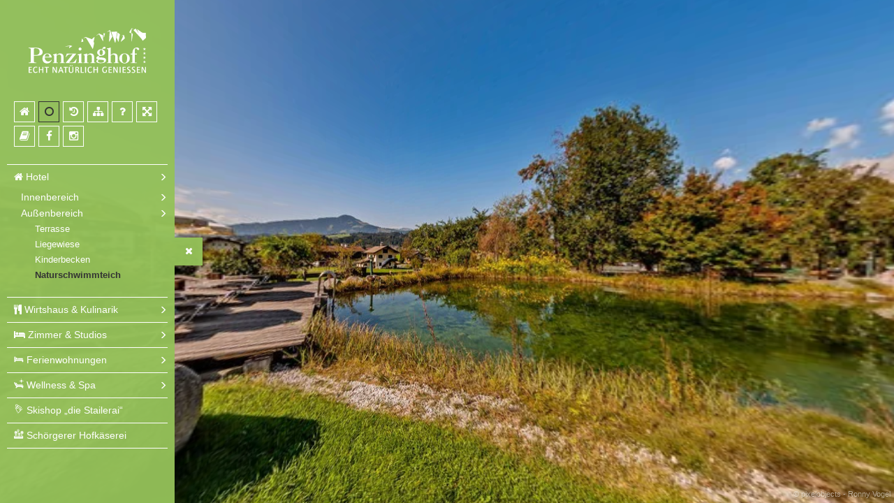

--- FILE ---
content_type: text/html
request_url: https://dev-penzinghof-at.b-cdn.net/wp-content/virtuelle-rundgaenge/index.html?nav_id=7783-108201
body_size: 8891
content:
<!DOCTYPE html>
<html lang="global" dir="ltr">
<head>
    <meta http-equiv="X-UA-Compatible" content="IE=edge">
    <meta http-equiv="Content-Type" content="text/html; charset=UTF-8" >
    <meta charset="utf-8" />
    <meta name="viewport" content="width=device-width, initial-scale=1, maximum-scale=1" >

    <title>Hotel Penzinghof</title>
    <meta name="description" content="Virtueller Rundgang von: Hotel Penzinghof" >

    <meta http-equiv="Content-Language" content="global" >
    <meta http-equiv="expires" content="Wed, 26 Feb 1997 08:21:57 GMT" >
    <meta http-equiv="pragma" content="no-cache" >
    <meta http-equiv="Cache-Control" content="no-cache" >
    <meta http-equiv="imagetoolbar" content="no" >

    <meta name="robots" content="index, follow" >
    <meta name="MSSmartTagsPreventParsing" content="true" >
    <meta name="apple-mobile-web-app-capable" content="yes" >
    <meta name="apple-mobile-web-app-status-bar-style" content="black" >

    <meta property="og:title" content="Hotel Penzinghof" >
    <meta property="og:description" content="Virtueller Rundgang von: Hotel Penzinghof" >

    <link href="./tour/css/global-all.min.css" media="screen" rel="stylesheet" type="text/css" >
    <link href="./tour/css/style.css" media="screen" rel="stylesheet" type="text/css" >
    <link href="./tour/css/style_custom.css" media="screen" rel="stylesheet" type="text/css" >
    <link href="./tour/css/style_own.css" media="screen" rel="stylesheet" type="text/css" >

	<script>if (typeof module === 'object') {window.module = module; module = undefined;}; var krpanovars = {};</script>
    <script type="text/javascript" src="./tour/tour_config.js"></script>
    <script type="text/javascript" src="./tour/js/jquery-3.4.1.min.js"></script>
    <script type="text/javascript" src="./tour/js/krpano_1205/embedpano.js"></script>
    <script type="text/javascript" src="./tour/js/viewer-kt-all.min.js"></script>
    <script type="text/javascript" src="./tour/js/export.min.js"></script>	  
    <script type="text/javascript" src="./tour/js/fancybox_357/jquery.fancybox.min.js"></script>
    <!--[if lt IE 9]><script type="text/javascript" src="./tour/js/html5shiv.js"></script><![endif]-->
	<script>if (window.module) module = window.module;</script>

    <link rel="shortcut icon" href="./tour/media/46de53b5b70556a87d7c128f1868479c.ico" type="image/x-icon" />    <link rel="apple-touch-icon-precomposed" href="./tour/media/1a5dbe1add2e7c4e9b6dce831a3f425e.png">    
  	</head>
<body class="player exporter LaAZhNcfuy">
  	  
	    <div id="panoplayer">
        <div id="pano">
    <noscript><table style="width:100%;height:100%;"><tr style="valign:middle;"><td><div style="text-align:center;">ERROR:<br/><br/>Javascript not activated<br/><br/></div></td></tr></table></noscript>

    <script type="text/javascript">
    	window.addEventListener('touchstart', function onFirstTouch() {
	        navigator.pointerEnabled = navigator.maxTouchPoints > 0;               // Edge 17 touch support workaround
	        document.documentElement.ontouchstart = navigator.maxTouchPoints > 0;  // Chrome 70 touch support workaround
	        // perform action here and remove listener
	        window.removeEventListener('touchstart', onFirstTouch, false);
	    }, false);
	    
        embedpano({
            swf: "./tour/js/krpano_1205/krpano.swf",
            xml: "./tour/xml/start.xml",
            html5: "always",
            target: "pano",
            passQueryParameters: true,
            wmode: "opaque",
            vars: krpanovars,
            onready: krpanoReady
        });

        tour['lang'] = "global";
    </script>
</div>
<div id="dynamic_hotspots"></div>
<div id="dynamic_hotspots_content"></div>
<div id="dynamic_infoboxes" class="left open"></div>	<div data-tooltip="Navigation öffnen/schließen" class="csstooltip toggleNavigation open left" view-nav-toggle="open">
    <div class="left"><i class="fa fa-times closed"></i><i class="fa fa-bars open"></i></div>
    <div class="right"><i class="fa fa-times closed"></i><i class="fa fa-bars open"></i></div>
</div>
<div id="sidebarNavigationBlock" class="sidebarNavigation open left">
        
    
    
    
                
    
        
            <section class="image-container " data-sidebar-id="34970">
    
    <img src="./tour/media/d9fad52a26e8c4a3f61253b8a6c0cb55.svg">

    </section>

    
    
    
    
    
        
    
            <section class="quicklinks-container " data-menu-id="7464" data-sidebar-id="34971">
    <div class="quicklinks">
            <a data-event-category="Sidebar" data-event-action="Quicklinks" data-event-name="67658" href="javascript:void(0);" data-tooltip="Startpanorama anzeigen ..." class="trackEvent csstooltip player_loadHomePano " data-home-povheading="-0.669028" data-home-povpitch="0" data-home-panoid="pix_2biMJuTWZu6KtbFB6LHOKM"><i class=" fa fa-home"></i></a>







    
    
    
    
    
    
    
    
    
    











<a data-event-category="Sidebar" data-event-action="Quicklinks" data-event-name="67662" href="javascript:void(0);" data-tooltip="Autodrehung starten/stoppen ..." class="trackEvent rotateButton csstooltip "><span class="player_playRotate" style="display:none;"><i class=" fa fa-circle-o"></i></span><span class="player_stopRotate"><i class=" fa fa-circle-o-notch"></i></span></a>



    
    
    
    
    
    
    
    
    
    








<a
    data-event-category="Sidebar" data-event-action="Quicklinks" data-event-name="67666"
    href="javascript:void(0);"
    data-tooltip="Slideshow starten/stoppen..."
    class="trackEvent csstooltip player_startSlideshow "
    data-interval_in_seconds="15"
    data-selected_panos='[{&quot;pano_id&quot;:&quot;pix_2biMJuTWZu6KtbFB6LHOKM&quot;,&quot;heading&quot;:0,&quot;pitch&quot;:0,&quot;note1&quot;:&quot;Rezeption&quot;,&quot;note2&quot;:&quot;&quot;},{&quot;pano_id&quot;:&quot;pix_U88smrXzHescdPqzC2z1JH&quot;,&quot;heading&quot;:0,&quot;pitch&quot;:0,&quot;note1&quot;:&quot;Der l\u00e4ngste Tiroler&quot;,&quot;note2&quot;:&quot;&quot;},{&quot;pano_id&quot;:&quot;pix_QDn5efXOiVJZKEExaX02a8&quot;,&quot;heading&quot;:0,&quot;pitch&quot;:0,&quot;note1&quot;:&quot;Kaminstube&quot;,&quot;note2&quot;:&quot;&quot;},{&quot;pano_id&quot;:&quot;pix_1sVUJOGCXjaMaY0QY07Faj&quot;,&quot;heading&quot;:0,&quot;pitch&quot;:0,&quot;note1&quot;:&quot;Studio Kitzb\u00fchel&quot;,&quot;note2&quot;:&quot;Wohnen \/ Schlafen&quot;},{&quot;pano_id&quot;:&quot;pix_joR5FxNLDsHmgs4SqwMYcw&quot;,&quot;heading&quot;:0,&quot;pitch&quot;:0,&quot;note1&quot;:&quot;Kleine Galerie&quot;,&quot;note2&quot;:&quot;Wohnen \/ Schlafen&quot;},{&quot;pano_id&quot;:&quot;pix_8Cr2INdXLnEuzcOXihg67M&quot;,&quot;heading&quot;:0,&quot;pitch&quot;:0,&quot;note1&quot;:&quot;Studio Hahnenkamm&quot;,&quot;note2&quot;:&quot;Wohnen \/ Schlafen&quot;},{&quot;pano_id&quot;:&quot;pix_GDXutLv0C5tGwl5BlqKcmQ&quot;,&quot;heading&quot;:0,&quot;pitch&quot;:0,&quot;note1&quot;:&quot;Studio Tiroler Adler&quot;,&quot;note2&quot;:&quot;Wohnen \/ Schlafen&quot;},{&quot;pano_id&quot;:&quot;pix_f3DNqPocZElK8On9j8D8pE&quot;,&quot;heading&quot;:0,&quot;pitch&quot;:0,&quot;note1&quot;:&quot;Appartement 2 - 4 Personen&quot;,&quot;note2&quot;:&quot;Wohnen&quot;},{&quot;pano_id&quot;:&quot;pix_crnshQz0MdU8GtOqM4qkA1&quot;,&quot;heading&quot;:0,&quot;pitch&quot;:0,&quot;note1&quot;:&quot;Appartement 2 - 6 Personen&quot;,&quot;note2&quot;:&quot;Wohnen&quot;},{&quot;pano_id&quot;:&quot;pix_onkuzGHsygGgIjAbHJMCdB&quot;,&quot;heading&quot;:0,&quot;pitch&quot;:0,&quot;note1&quot;:&quot;Appartement 2 - 6 Personen&quot;,&quot;note2&quot;:&quot;Schlafen&quot;},{&quot;pano_id&quot;:&quot;pix_ZzV1fbe5gDCssNKPa1jBvs&quot;,&quot;heading&quot;:0,&quot;pitch&quot;:0,&quot;note1&quot;:&quot;Appartement 1 - 2 Personen&quot;,&quot;note2&quot;:&quot;Wohnen \/ Schlafen&quot;},{&quot;pano_id&quot;:&quot;pix_qAnZYS70OUVXBkIKSeQzvp&quot;,&quot;heading&quot;:0,&quot;pitch&quot;:0,&quot;note1&quot;:&quot;Appartement 2 - 6 Personen&quot;,&quot;note2&quot;:&quot;Wohnen&quot;},{&quot;pano_id&quot;:&quot;pix_W4Vq1dg3hcvbh8lF9LgkrG&quot;,&quot;heading&quot;:0,&quot;pitch&quot;:0,&quot;note1&quot;:&quot;Appartement 2 - 6 Personen&quot;,&quot;note2&quot;:&quot;Schlafen&quot;},{&quot;pano_id&quot;:&quot;pix_y2pUKiFAxBkJwWStM3CCWc&quot;,&quot;heading&quot;:0,&quot;pitch&quot;:0,&quot;note1&quot;:&quot;Appartement 2 - 6 Personen&quot;,&quot;note2&quot;:&quot;Bad&quot;},{&quot;pano_id&quot;:&quot;pix_cDUyTQpim2Tj4G9KhXyL1Q&quot;,&quot;heading&quot;:0,&quot;pitch&quot;:0,&quot;note1&quot;:&quot;Rezeption im Spa&quot;,&quot;note2&quot;:&quot;&quot;},{&quot;pano_id&quot;:&quot;pix_W1Zj0Ie0GTcGCwsYXV19q9&quot;,&quot;heading&quot;:0,&quot;pitch&quot;:0,&quot;note1&quot;:&quot;Ruheraum mit Wasserbetten&quot;,&quot;note2&quot;:&quot;&quot;},{&quot;pano_id&quot;:&quot;pix_3NN8j7XmSihnxHQ7MV5yX2&quot;,&quot;heading&quot;:0,&quot;pitch&quot;:0,&quot;note1&quot;:&quot;Frischluftraum mit Zirbensauna&quot;,&quot;note2&quot;:&quot;&quot;},{&quot;pano_id&quot;:&quot;pix_Htd4bBhdiJuDYfQHXN9O8g&quot;,&quot;heading&quot;:0,&quot;pitch&quot;:0,&quot;note1&quot;:&quot;Hamam \u201eBer\u00fchrung\u201c&quot;,&quot;note2&quot;:&quot;&quot;},{&quot;pano_id&quot;:&quot;pix_3wcqKeyzald89AXV3LRsz9&quot;,&quot;heading&quot;:0,&quot;pitch&quot;:0,&quot;note1&quot;:&quot;Partnerraum \u201eGl\u00fcck\u201c&quot;,&quot;note2&quot;:&quot;&quot;},{&quot;pano_id&quot;:&quot;pix_2ND1RusNojwWFxiIiI0qfP&quot;,&quot;heading&quot;:0,&quot;pitch&quot;:0,&quot;note1&quot;:&quot;Lounge&quot;,&quot;note2&quot;:&quot;&quot;},{&quot;pano_id&quot;:&quot;pix_OJfZmxAWUsdzqW0r59x96z&quot;,&quot;heading&quot;:0,&quot;pitch&quot;:0,&quot;note1&quot;:&quot;Schauk\u00fcche&quot;,&quot;note2&quot;:&quot;&quot;},{&quot;pano_id&quot;:&quot;pix_oDUpFjM1AlmYFJOG50TAOp&quot;,&quot;heading&quot;:0,&quot;pitch&quot;:0,&quot;note1&quot;:&quot;Brotbuffet&quot;,&quot;note2&quot;:&quot;&quot;},{&quot;pano_id&quot;:&quot;pix_Lm0uNWBNfdlavdqkjnrol7&quot;,&quot;heading&quot;:0,&quot;pitch&quot;:0,&quot;note1&quot;:&quot;Fr\u00fchst\u00fccksbuffet&quot;,&quot;note2&quot;:&quot;&quot;},{&quot;pano_id&quot;:&quot;pix_FDGgFolLpqSROBo25N1mRA&quot;,&quot;heading&quot;:0,&quot;pitch&quot;:0,&quot;note1&quot;:&quot;Sch\u00f6rgerstube&quot;,&quot;note2&quot;:&quot;&quot;},{&quot;pano_id&quot;:&quot;pix_vmgORs4MRkYKC3FKXBqZKW&quot;,&quot;heading&quot;:0,&quot;pitch&quot;:0,&quot;note1&quot;:&quot;Kinderspielraum&quot;,&quot;note2&quot;:&quot;&quot;},{&quot;pano_id&quot;:&quot;pix_LqcPjkeaBXSUEUxj1yqa6T&quot;,&quot;heading&quot;:0,&quot;pitch&quot;:0,&quot;note1&quot;:&quot;Seminarraum&quot;,&quot;note2&quot;:&quot;&quot;},{&quot;pano_id&quot;:&quot;pix_kIYU9tDNpYRNOZGY4p0GCa&quot;,&quot;heading&quot;:0,&quot;pitch&quot;:0,&quot;note1&quot;:&quot;Skishop \u201edie Stailerai\u201c&quot;,&quot;note2&quot;:&quot;&quot;},{&quot;pano_id&quot;:&quot;pix_O7AEyk5OlguTCOPqwstCDX&quot;,&quot;heading&quot;:0,&quot;pitch&quot;:0,&quot;note1&quot;:&quot;Panorama Ruheraum&quot;,&quot;note2&quot;:&quot;&quot;},{&quot;pano_id&quot;:&quot;pix_KRvNI2rgwzwCBDJ71pom9M&quot;,&quot;heading&quot;:0,&quot;pitch&quot;:0,&quot;note1&quot;:&quot;Eingangsbereich - Infinity Pool&quot;,&quot;note2&quot;:&quot;&quot;},{&quot;pano_id&quot;:&quot;pix_aBB4dIoxPVeXV1PWkZVugB&quot;,&quot;heading&quot;:0,&quot;pitch&quot;:0,&quot;note1&quot;:&quot;Infinity Pool&quot;,&quot;note2&quot;:&quot;&quot;},{&quot;pano_id&quot;:&quot;pix_85pf435K5MJJeWkQtLuYcC&quot;,&quot;heading&quot;:0,&quot;pitch&quot;:0,&quot;note1&quot;:&quot;Familien-Textil-Sauna&quot;,&quot;note2&quot;:&quot;&quot;},{&quot;pano_id&quot;:&quot;pix_fiTkllYqCCGB3SwCYN8OCn&quot;,&quot;heading&quot;:0,&quot;pitch&quot;:0,&quot;note1&quot;:&quot;Panorama Fitnessraum&quot;,&quot;note2&quot;:&quot;&quot;},{&quot;pano_id&quot;:&quot;pix_5Wy7fr12GTJECgpm6ldsW3&quot;,&quot;heading&quot;:0,&quot;pitch&quot;:0,&quot;note1&quot;:&quot;Panorama Studio&quot;,&quot;note2&quot;:&quot;Wohnen \/ Schlafen&quot;},{&quot;pano_id&quot;:&quot;pix_IiO4lXAWKraEdRrVmTElaG&quot;,&quot;heading&quot;:0,&quot;pitch&quot;:0,&quot;note1&quot;:&quot;Panorama Studio&quot;,&quot;note2&quot;:&quot;Bad&quot;},{&quot;pano_id&quot;:&quot;pix_JfS6aCnOJKrwjga9fswbUB&quot;,&quot;heading&quot;:0,&quot;pitch&quot;:0,&quot;note1&quot;:&quot;Familien Studio - 501\/601&quot;,&quot;note2&quot;:&quot;Wohnen \/ Schlafen&quot;},{&quot;pano_id&quot;:&quot;pix_ic40YDCx4xQCyQivXAgakU&quot;,&quot;heading&quot;:0,&quot;pitch&quot;:0,&quot;note1&quot;:&quot;Familien Studio - 501\/601&quot;,&quot;note2&quot;:&quot;Schlafen&quot;},{&quot;pano_id&quot;:&quot;pix_o2mxuHhgWh3lp7JF8ZZI5a&quot;,&quot;heading&quot;:0,&quot;pitch&quot;:0,&quot;note1&quot;:&quot;Familien Studio - 501\/601&quot;,&quot;note2&quot;:&quot;Bad&quot;},{&quot;pano_id&quot;:&quot;pix_26PGXIMHT3JR0GUglCHIDf&quot;,&quot;heading&quot;:0,&quot;pitch&quot;:0,&quot;note1&quot;:&quot;Garten Studio&quot;,&quot;note2&quot;:&quot;Flur&quot;},{&quot;pano_id&quot;:&quot;pix_ioxi0LWVtuHoYWuhVPutGT&quot;,&quot;heading&quot;:0,&quot;pitch&quot;:0,&quot;note1&quot;:&quot;Garten Studio&quot;,&quot;note2&quot;:&quot;Wohnen \/ Schlafen&quot;},{&quot;pano_id&quot;:&quot;pix_n9SThMkwj5jYZQ3ywp4NIc&quot;,&quot;heading&quot;:0,&quot;pitch&quot;:0,&quot;note1&quot;:&quot;Garten Studio&quot;,&quot;note2&quot;:&quot;Bad&quot;},{&quot;pano_id&quot;:&quot;pix_E7cpBnCdYpKjs7hjLmBBbG&quot;,&quot;heading&quot;:0,&quot;pitch&quot;:0,&quot;note1&quot;:&quot;Garten Studio&quot;,&quot;note2&quot;:&quot;WC&quot;},{&quot;pano_id&quot;:&quot;pix_bGT13CBWYGAiWNqWzK93au&quot;,&quot;heading&quot;:0,&quot;pitch&quot;:0,&quot;note1&quot;:&quot;Familien Studio - 507\/607&quot;,&quot;note2&quot;:&quot;Wohnen \/ Schlafen&quot;},{&quot;pano_id&quot;:&quot;pix_g1O76CIRVM1qpzpWouFNwD&quot;,&quot;heading&quot;:0,&quot;pitch&quot;:0,&quot;note1&quot;:&quot;Familien Studio - 507\/607&quot;,&quot;note2&quot;:&quot;Balkon&quot;},{&quot;pano_id&quot;:&quot;pix_eGap7zTRUd7LtTkJhvEv5m&quot;,&quot;heading&quot;:0,&quot;pitch&quot;:0,&quot;note1&quot;:&quot;Familien Studio - 507\/607&quot;,&quot;note2&quot;:&quot;Flur&quot;},{&quot;pano_id&quot;:&quot;pix_mKMgotTx2JJOWwcJwI84uw&quot;,&quot;heading&quot;:0,&quot;pitch&quot;:0,&quot;note1&quot;:&quot;Familien Studio - 507\/607&quot;,&quot;note2&quot;:&quot;Bad&quot;},{&quot;pano_id&quot;:&quot;pix_XmbbkTHBpspykmfBh5vSyw&quot;,&quot;heading&quot;:0,&quot;pitch&quot;:0,&quot;note1&quot;:&quot;Familien Studio - 507\/607&quot;,&quot;note2&quot;:&quot;Garderobe&quot;},{&quot;pano_id&quot;:&quot;pix_XJKmhLT1wfJhByuLrHQ2mg&quot;,&quot;heading&quot;:0,&quot;pitch&quot;:0,&quot;note1&quot;:&quot;Familien Studio - 507\/607&quot;,&quot;note2&quot;:&quot;Schlafen&quot;},{&quot;pano_id&quot;:&quot;pix_7Sr5jkMEW3rRRyvBFC8yyQ&quot;,&quot;heading&quot;:0,&quot;pitch&quot;:0,&quot;note1&quot;:&quot;Mitarbeiterzimmer&quot;,&quot;note2&quot;:&quot;Wohnen \/ Schlafen&quot;},{&quot;pano_id&quot;:&quot;pix_lszEYwDfOyWBRNv8OcPhei&quot;,&quot;heading&quot;:0,&quot;pitch&quot;:0,&quot;note1&quot;:&quot;Mitarbeiterzimmer&quot;,&quot;note2&quot;:&quot;Bad&quot;},{&quot;pano_id&quot;:&quot;pix_7aV8uI9gg76kjfO5PKrcJ1&quot;,&quot;heading&quot;:0,&quot;pitch&quot;:0,&quot;note1&quot;:&quot;Appartement 2 - 5 Personen&quot;,&quot;note2&quot;:&quot;Wohnen&quot;},{&quot;pano_id&quot;:&quot;pix_9svOhZlfx3OqdrwdLHnvKh&quot;,&quot;heading&quot;:0,&quot;pitch&quot;:0,&quot;note1&quot;:&quot;Appartement 2 - 5 Personen&quot;,&quot;note2&quot;:&quot;K\u00fcche&quot;},{&quot;pano_id&quot;:&quot;pix_xXyR0of1VbbAU3OHzYDc0p&quot;,&quot;heading&quot;:0,&quot;pitch&quot;:0,&quot;note1&quot;:&quot;Appartement 2 - 5 Personen&quot;,&quot;note2&quot;:&quot;Schlafen&quot;},{&quot;pano_id&quot;:&quot;pix_9q2nVWcDelYzv82noptwUQ&quot;,&quot;heading&quot;:0,&quot;pitch&quot;:0,&quot;note1&quot;:&quot;Appartement 2 - 5 Personen&quot;,&quot;note2&quot;:&quot;Bad&quot;},{&quot;pano_id&quot;:&quot;pix_xlMZ8QXOVlm6x5Y9gtaUY5&quot;,&quot;heading&quot;:0,&quot;pitch&quot;:0,&quot;note1&quot;:&quot;Liegewiese&quot;,&quot;note2&quot;:&quot;&quot;},{&quot;pano_id&quot;:&quot;pix_xD64kxsc5oxD9ujhVNZ3Dp&quot;,&quot;heading&quot;:0,&quot;pitch&quot;:0,&quot;note1&quot;:&quot;Terrasse&quot;,&quot;note2&quot;:&quot;&quot;},{&quot;pano_id&quot;:&quot;pix_md4cDbRDJCylXta9xlFVCS&quot;,&quot;heading&quot;:0,&quot;pitch&quot;:0,&quot;note1&quot;:&quot;Liegewiese&quot;,&quot;note2&quot;:&quot;&quot;},{&quot;pano_id&quot;:&quot;pix_YKTFGNPV8hYlm5kuBQPica&quot;,&quot;heading&quot;:0,&quot;pitch&quot;:0,&quot;note1&quot;:&quot;Kinderbecken&quot;,&quot;note2&quot;:&quot;&quot;},{&quot;pano_id&quot;:&quot;pix_kXjnb8Aa6nNufEW4GIN4fd&quot;,&quot;heading&quot;:0,&quot;pitch&quot;:0,&quot;note1&quot;:&quot;Naturschwimmteich&quot;,&quot;note2&quot;:&quot;&quot;},{&quot;pano_id&quot;:&quot;pix_ZXKyi1dL6H5nEdxMEdQ47T&quot;,&quot;heading&quot;:0,&quot;pitch&quot;:0,&quot;note1&quot;:&quot;Penzing Stube&quot;,&quot;note2&quot;:&quot;&quot;},{&quot;pano_id&quot;:&quot;pix_8CIi21pjPGAhPVGu9udE17&quot;,&quot;heading&quot;:0,&quot;pitch&quot;:0,&quot;note1&quot;:&quot;Wirtshaus&quot;,&quot;note2&quot;:&quot;&quot;},{&quot;pano_id&quot;:&quot;pix_c3pgn27d9UROI0wEy5y0W9&quot;,&quot;heading&quot;:0,&quot;pitch&quot;:0,&quot;note1&quot;:&quot;Wintergarten&quot;,&quot;note2&quot;:&quot;&quot;},{&quot;pano_id&quot;:&quot;pix_upkE3aWzTxUSFQ4SoReZJs&quot;,&quot;heading&quot;:0,&quot;pitch&quot;:0,&quot;note1&quot;:&quot;Weinkeller&quot;,&quot;note2&quot;:&quot;&quot;},{&quot;pano_id&quot;:&quot;pix_kM8LC5KCJpzgIuBSXSgPNh&quot;,&quot;heading&quot;:0,&quot;pitch&quot;:0,&quot;note1&quot;:&quot;Liftradl&quot;,&quot;note2&quot;:&quot;&quot;},{&quot;pano_id&quot;:&quot;pix_Pu1aoLHMSHqkBPKZDEVLUC&quot;,&quot;heading&quot;:0,&quot;pitch&quot;:0,&quot;note1&quot;:&quot;Sch\u00f6rgerer Hofk\u00e4serei&quot;,&quot;note2&quot;:&quot;&quot;},{&quot;pano_id&quot;:&quot;pix_3iiJyalytWZ7g5OQQ9XLys&quot;,&quot;heading&quot;:0,&quot;pitch&quot;:0,&quot;note1&quot;:&quot;Einzelzimmer Almblick&quot;,&quot;note2&quot;:&quot;Wohnen \/ Schlafen&quot;},{&quot;pano_id&quot;:&quot;pix_Xetpx1xymeC1ahfc4E03Fv&quot;,&quot;heading&quot;:0,&quot;pitch&quot;:0,&quot;note1&quot;:&quot;Doppelzimmer Bauernpenzing&quot;,&quot;note2&quot;:&quot;Wohnen \/ Schlafen&quot;},{&quot;pano_id&quot;:&quot;pix_uby7tF3yjoTfTYqJxNp9uO&quot;,&quot;heading&quot;:0,&quot;pitch&quot;:0,&quot;note1&quot;:&quot;Studio Wilder Kaiser&quot;,&quot;note2&quot;:&quot;Wohnen \/ Schlafen&quot;},{&quot;pano_id&quot;:&quot;pix_eTNEc4qMg3pfmYgCZRBfVz&quot;,&quot;heading&quot;:0,&quot;pitch&quot;:0,&quot;note1&quot;:&quot;Studio Wilder Kaiser&quot;,&quot;note2&quot;:&quot;Bad&quot;},{&quot;pano_id&quot;:&quot;pix_QTBgdHEVnbiI5wyVu5EnxN&quot;,&quot;heading&quot;:0,&quot;pitch&quot;:0,&quot;note1&quot;:&quot;Doppelzimmer Oberndorf de luxe&quot;,&quot;note2&quot;:&quot;Wohnen \/ Schlafen&quot;}]'
    data-selection_mode="random"
    data-menu_mode="hide"
    data-rotation_speed="auto"
    data-background_music=""
    data-default_rotation_speed="3"
><i class=" fa fa-history"></i></a>






    
    
    
    
    
    
    
    
    
    














    
    
    
<a data-event-category="Sidebar" data-event-action="Quicklinks" data-event-name="67663" href="javascript:void(0);" data-tooltip="Sitemap der virtuellen Tour einblenden ..." class="trackEvent csstooltip player_showSitemap "><i class=" fa fa-sitemap"></i></a>
    
    
    
    
    
    
    














    
    
<a data-event-category="Sidebar" data-event-action="Quicklinks" data-event-name="67661" href="javascript:void(0);" data-tooltip="Hilfe anzeigen ..." class="trackEvent csstooltip player_showHelp "><i class=" fa fa-question"></i></a>
    
    
    
    
    
    
    
    









<a data-event-category="Sidebar" data-event-action="Quicklinks" data-event-name="67659" href="javascript:void(0);" data-tooltip="Vollbildmodus an- bzw. abschalten ..." class="trackEvent csstooltip player_fullScreen hide_smartphone hide_tablet "><i class=" fa fa-arrows-alt"></i></a>





    
    
    
    
    
    
    
    
    
    














    
    
    
    
    
    
    
    
    
    
<a data-event-category="Sidebar" data-event-action="Quicklinks" data-event-name="67667" data-tooltip="Anfrage &amp; Buchen" class="trackEvent observe csstooltip " data-nav-id="67667" href="https://www.penzinghof.at/online-buchen/" target="_blank"><i class=" fa fa-book"></i></a>














    
    
    
    
    
    
    
    
    
    
<a data-event-category="Sidebar" data-event-action="Quicklinks" data-event-name="67668" data-tooltip="Facebook" class="trackEvent observe csstooltip " data-nav-id="67668" href="https://www.facebook.com/Penzinghof/" target="_blank"><i class=" fa fa-facebook"></i></a>














    
    
    
    
    
    
    
    
    
    
<a data-event-category="Sidebar" data-event-action="Quicklinks" data-event-name="67669" data-tooltip="Instagram" class="trackEvent observe csstooltip " data-nav-id="67669" href="https://www.instagram.com/penzinghof/" target="_blank"><i class=" fa fa-instagram"></i></a>







    </div>
    <div class="mobileExpand">
        <a href="#" id="mobileExpand"><i class="fa fa-chevron-down"></i></a>
    </div>
</section>    
    
    
    
        
    
    
            <nav class="navigation-container " data-menu-id="7783" data-sidebar-id="34972">
    <ul class="tournav" id="nav_0">
        <li class="hasSub " id="nav_108202">

        <a
            data-pano-id="pix_2biMJuTWZu6KtbFB6LHOKM" data-pov-pitch="0" data-pov-heading="0"                        data-event-category="Sidebar"
            data-event-action="Navigation"
            data-event-name="108202"
            class="pano " href="javascript:void(0);" data-nav-id="108202"
                    >
                        
            <span class="navigation_title">
            <i class="fa fa-home"></i>             Hotel
            </span>
            <span class="arrow"><i class="fa fa-chevron-right"></i></span>        </a>

                <ul class="sub-menu" id="sub_nav_108202">
        <li class="hasSub " id="nav_108203">

        <a
            data-pano-id="pix_2biMJuTWZu6KtbFB6LHOKM" data-pov-pitch="0" data-pov-heading="0"                        data-event-category="Sidebar"
            data-event-action="Navigation"
            data-event-name="108203"
            class="pano " href="javascript:void(0);" data-nav-id="108203"
                    >
                        
            <span class="navigation_title">
                        Innenbereich
            </span>
            <span class="arrow"><i class="fa fa-chevron-right"></i></span>        </a>

                <ul class="sub-menu" id="sub_nav_108203">
        <li class=" " id="nav_108133">

        <a
            data-pano-id="pix_2biMJuTWZu6KtbFB6LHOKM" data-pov-pitch="0" data-pov-heading="0"                        data-event-category="Sidebar"
            data-event-action="Navigation"
            data-event-name="108133"
            class="pano trackEvent" href="index.html?nav_id=7783-108133" data-nav-id="108133"
                    >
                        
            <span class="navigation_title">
                        Rezeption
            </span>
                    </a>

            </li>
        <li class=" " id="nav_108135">

        <a
            data-pano-id="pix_QDn5efXOiVJZKEExaX02a8" data-pov-pitch="0" data-pov-heading="0"                        data-event-category="Sidebar"
            data-event-action="Navigation"
            data-event-name="108135"
            class="pano trackEvent" href="index.html?nav_id=7783-108135" data-nav-id="108135"
                    >
                        
            <span class="navigation_title">
                        Kaminstube
            </span>
                    </a>

            </li>
        <li class=" " id="nav_108134">

        <a
            data-pano-id="pix_U88smrXzHescdPqzC2z1JH" data-pov-pitch="0" data-pov-heading="0"                        data-event-category="Sidebar"
            data-event-action="Navigation"
            data-event-name="108134"
            class="pano trackEvent" href="index.html?nav_id=7783-108134" data-nav-id="108134"
                    >
                        
            <span class="navigation_title">
                        Der längste Tiroler
            </span>
                    </a>

            </li>
        <li class=" " id="nav_108163">

        <a
            data-pano-id="pix_2ND1RusNojwWFxiIiI0qfP" data-pov-pitch="0" data-pov-heading="0"                        data-event-category="Sidebar"
            data-event-action="Navigation"
            data-event-name="108163"
            class="pano trackEvent" href="index.html?nav_id=7783-108163" data-nav-id="108163"
                    >
                        
            <span class="navigation_title">
                        Lounge
            </span>
                    </a>

            </li>
        <li class=" " id="nav_108168">

        <a
            data-pano-id="pix_vmgORs4MRkYKC3FKXBqZKW" data-pov-pitch="0" data-pov-heading="0"                        data-event-category="Sidebar"
            data-event-action="Navigation"
            data-event-name="108168"
            class="pano trackEvent" href="index.html?nav_id=7783-108168" data-nav-id="108168"
                    >
                        
            <span class="navigation_title">
                        Kinderspielraum
            </span>
                    </a>

            </li>
        <li class=" " id="nav_108169">

        <a
            data-pano-id="pix_LqcPjkeaBXSUEUxj1yqa6T" data-pov-pitch="0" data-pov-heading="0"                        data-event-category="Sidebar"
            data-event-action="Navigation"
            data-event-name="108169"
            class="pano trackEvent" href="index.html?nav_id=7783-108169" data-nav-id="108169"
                    >
                        
            <span class="navigation_title">
                        Seminarraum
            </span>
                    </a>

            </li>
    </ul>            </li>
        <li class="hasSub " id="nav_108204">

        <a
            data-pano-id="pix_md4cDbRDJCylXta9xlFVCS" data-pov-pitch="0" data-pov-heading="0"                        data-event-category="Sidebar"
            data-event-action="Navigation"
            data-event-name="108204"
            class="pano " href="javascript:void(0);" data-nav-id="108204"
                    >
                        
            <span class="navigation_title">
                        Außenbereich
            </span>
            <span class="arrow"><i class="fa fa-chevron-right"></i></span>        </a>

                <ul class="sub-menu" id="sub_nav_108204">
        <li class=" " id="nav_108198">

        <a
            data-pano-id="pix_xD64kxsc5oxD9ujhVNZ3Dp" data-pov-pitch="0" data-pov-heading="0"                        data-event-category="Sidebar"
            data-event-action="Navigation"
            data-event-name="108198"
            class="pano trackEvent" href="index.html?nav_id=7783-108198" data-nav-id="108198"
                    >
                        
            <span class="navigation_title">
                        Terrasse
            </span>
                    </a>

            </li>
        <li class=" " id="nav_108199">

        <a
            data-pano-id="pix_md4cDbRDJCylXta9xlFVCS" data-pov-pitch="0" data-pov-heading="0"                        data-event-category="Sidebar"
            data-event-action="Navigation"
            data-event-name="108199"
            class="pano trackEvent" href="index.html?nav_id=7783-108199" data-nav-id="108199"
                    >
                        
            <span class="navigation_title">
                        Liegewiese
            </span>
                    </a>

            </li>
        <li class=" " id="nav_108200">

        <a
            data-pano-id="pix_YKTFGNPV8hYlm5kuBQPica" data-pov-pitch="0" data-pov-heading="0"                        data-event-category="Sidebar"
            data-event-action="Navigation"
            data-event-name="108200"
            class="pano trackEvent" href="index.html?nav_id=7783-108200" data-nav-id="108200"
                    >
                        
            <span class="navigation_title">
                        Kinderbecken
            </span>
                    </a>

            </li>
        <li class=" " id="nav_108201">

        <a
            data-pano-id="pix_kXjnb8Aa6nNufEW4GIN4fd" data-pov-pitch="0" data-pov-heading="0"                        data-event-category="Sidebar"
            data-event-action="Navigation"
            data-event-name="108201"
            class="pano trackEvent" href="index.html?nav_id=7783-108201" data-nav-id="108201"
                    >
                        
            <span class="navigation_title">
                        Naturschwimmteich
            </span>
                    </a>

            </li>
    </ul>            </li>
    </ul>            </li>
        <li class="hasSub " id="nav_108205">

        <a
            data-pano-id="pix_OJfZmxAWUsdzqW0r59x96z" data-pov-pitch="0" data-pov-heading="0"                        data-event-category="Sidebar"
            data-event-action="Navigation"
            data-event-name="108205"
            class="pano " href="javascript:void(0);" data-nav-id="108205"
                    >
                        
            <span class="navigation_title">
            <i class="fa fa-cutlery"></i>             Wirtshaus & Kulinarik
            </span>
            <span class="arrow"><i class="fa fa-chevron-right"></i></span>        </a>

                <ul class="sub-menu" id="sub_nav_108205">
        <li class=" " id="nav_108164">

        <a
            data-pano-id="pix_OJfZmxAWUsdzqW0r59x96z" data-pov-pitch="0" data-pov-heading="0"                        data-event-category="Sidebar"
            data-event-action="Navigation"
            data-event-name="108164"
            class="pano trackEvent" href="index.html?nav_id=7783-108164" data-nav-id="108164"
                    >
                        
            <span class="navigation_title">
                        Schauküche
            </span>
                    </a>

            </li>
        <li class=" " id="nav_108165">

        <a
            data-pano-id="pix_oDUpFjM1AlmYFJOG50TAOp" data-pov-pitch="0" data-pov-heading="0"                        data-event-category="Sidebar"
            data-event-action="Navigation"
            data-event-name="108165"
            class="pano trackEvent" href="index.html?nav_id=7783-108165" data-nav-id="108165"
                    >
                        
            <span class="navigation_title">
                        Brotbuffet
            </span>
                    </a>

            </li>
        <li class=" " id="nav_108166">

        <a
            data-pano-id="pix_Lm0uNWBNfdlavdqkjnrol7" data-pov-pitch="0" data-pov-heading="0"                        data-event-category="Sidebar"
            data-event-action="Navigation"
            data-event-name="108166"
            class="pano trackEvent" href="index.html?nav_id=7783-108166" data-nav-id="108166"
                    >
                        
            <span class="navigation_title">
                        Frühstücksbuffet
            </span>
                    </a>

            </li>
        <li class=" " id="nav_108167">

        <a
            data-pano-id="pix_FDGgFolLpqSROBo25N1mRA" data-pov-pitch="0" data-pov-heading="0"                        data-event-category="Sidebar"
            data-event-action="Navigation"
            data-event-name="108167"
            class="pano trackEvent" href="index.html?nav_id=7783-108167" data-nav-id="108167"
                    >
                        
            <span class="navigation_title">
                        Schörgerstube
            </span>
                    </a>

            </li>
        <li class=" " id="nav_108137">

        <a
            data-pano-id="pix_8CIi21pjPGAhPVGu9udE17" data-pov-pitch="0" data-pov-heading="0"                        data-event-category="Sidebar"
            data-event-action="Navigation"
            data-event-name="108137"
            class="pano trackEvent" href="index.html?nav_id=7783-108137" data-nav-id="108137"
                    >
                        
            <span class="navigation_title">
                        Wirtshaus
            </span>
                    </a>

            </li>
        <li class=" " id="nav_108136">

        <a
            data-pano-id="pix_ZXKyi1dL6H5nEdxMEdQ47T" data-pov-pitch="0" data-pov-heading="0"                        data-event-category="Sidebar"
            data-event-action="Navigation"
            data-event-name="108136"
            class="pano trackEvent" href="index.html?nav_id=7783-108136" data-nav-id="108136"
                    >
                        
            <span class="navigation_title">
                        Penzing Stube
            </span>
                    </a>

            </li>
        <li class=" " id="nav_108138">

        <a
            data-pano-id="pix_c3pgn27d9UROI0wEy5y0W9" data-pov-pitch="0" data-pov-heading="0"                        data-event-category="Sidebar"
            data-event-action="Navigation"
            data-event-name="108138"
            class="pano trackEvent" href="index.html?nav_id=7783-108138" data-nav-id="108138"
                    >
                        
            <span class="navigation_title">
                        Wintergarten
            </span>
                    </a>

            </li>
        <li class=" " id="nav_108139">

        <a
            data-pano-id="pix_upkE3aWzTxUSFQ4SoReZJs" data-pov-pitch="0" data-pov-heading="0"                        data-event-category="Sidebar"
            data-event-action="Navigation"
            data-event-name="108139"
            class="pano trackEvent" href="index.html?nav_id=7783-108139" data-nav-id="108139"
                    >
                        
            <span class="navigation_title">
                        Weinkeller
            </span>
                    </a>

            </li>
        <li class=" " id="nav_108140">

        <a
            data-pano-id="pix_kM8LC5KCJpzgIuBSXSgPNh" data-pov-pitch="0" data-pov-heading="0"                        data-event-category="Sidebar"
            data-event-action="Navigation"
            data-event-name="108140"
            class="pano trackEvent" href="index.html?nav_id=7783-108140" data-nav-id="108140"
                    >
                        
            <span class="navigation_title">
                        Liftradl
            </span>
                    </a>

            </li>
    </ul>            </li>
        <li class="hasSub " id="nav_108206">

        <a
            data-pano-id="pix_3iiJyalytWZ7g5OQQ9XLys" data-pov-pitch="0" data-pov-heading="0"                        data-event-category="Sidebar"
            data-event-action="Navigation"
            data-event-name="108206"
            class="pano " href="javascript:void(0);" data-nav-id="108206"
                    >
                        
            <span class="navigation_title">
            <i class="fa fa-bed"></i>             Zimmer & Studios
            </span>
            <span class="arrow"><i class="fa fa-chevron-right"></i></span>        </a>

                <ul class="sub-menu" id="sub_nav_108206">
        <li class=" " id="nav_108143">

        <a
            data-pano-id="pix_Xetpx1xymeC1ahfc4E03Fv" data-pov-pitch="0" data-pov-heading="0"                        data-event-category="Sidebar"
            data-event-action="Navigation"
            data-event-name="108143"
            class="pano trackEvent" href="index.html?nav_id=7783-108143" data-nav-id="108143"
                    >
                        
            <span class="navigation_title">
                        Doppelzimmer Bauernpenzing
            </span>
                    </a>

            </li>
        <li class=" " id="nav_108146">

        <a
            data-pano-id="pix_QTBgdHEVnbiI5wyVu5EnxN" data-pov-pitch="0" data-pov-heading="0"                        data-event-category="Sidebar"
            data-event-action="Navigation"
            data-event-name="108146"
            class="pano trackEvent" href="index.html?nav_id=7783-108146" data-nav-id="108146"
                    >
                        
            <span class="navigation_title">
                        Doppelzimmer Oberndorf de luxe
            </span>
                    </a>

            </li>
        <li class=" " id="nav_108148">

        <a
            data-pano-id="pix_joR5FxNLDsHmgs4SqwMYcw" data-pov-pitch="0" data-pov-heading="0"                        data-event-category="Sidebar"
            data-event-action="Navigation"
            data-event-name="108148"
            class="pano trackEvent" href="index.html?nav_id=7783-108148" data-nav-id="108148"
                    >
                        
            <span class="navigation_title">
                        Kleine Galerie
            </span>
                    </a>

            </li>
        <li class=" " id="nav_108150">

        <a
            data-pano-id="pix_GDXutLv0C5tGwl5BlqKcmQ" data-pov-pitch="0" data-pov-heading="0"                        data-event-category="Sidebar"
            data-event-action="Navigation"
            data-event-name="108150"
            class="pano trackEvent" href="index.html?nav_id=7783-108150" data-nav-id="108150"
                    >
                        
            <span class="navigation_title">
                        Studio Tiroler Adler
            </span>
                    </a>

            </li>
        <li class="hasSub " id="nav_108207">

        <a
            data-pano-id="pix_uby7tF3yjoTfTYqJxNp9uO" data-pov-pitch="0" data-pov-heading="0"                        data-event-category="Sidebar"
            data-event-action="Navigation"
            data-event-name="108207"
            class="pano " href="javascript:void(0);" data-nav-id="108207"
                    >
                        
            <span class="navigation_title">
                        Studio Wilder Kaiser
            </span>
            <span class="arrow"><i class="fa fa-chevron-right"></i></span>        </a>

                <ul class="sub-menu" id="sub_nav_108207">
        <li class=" " id="nav_108144">

        <a
            data-pano-id="pix_uby7tF3yjoTfTYqJxNp9uO" data-pov-pitch="0" data-pov-heading="0"                        data-event-category="Sidebar"
            data-event-action="Navigation"
            data-event-name="108144"
            class="pano trackEvent" href="index.html?nav_id=7783-108144" data-nav-id="108144"
                    >
                        
            <span class="navigation_title">
                        Wohnen / Schlafen
            </span>
                    </a>

            </li>
        <li class=" " id="nav_108145">

        <a
            data-pano-id="pix_eTNEc4qMg3pfmYgCZRBfVz" data-pov-pitch="0" data-pov-heading="0"                        data-event-category="Sidebar"
            data-event-action="Navigation"
            data-event-name="108145"
            class="pano trackEvent" href="index.html?nav_id=7783-108145" data-nav-id="108145"
                    >
                        
            <span class="navigation_title">
                        Bad
            </span>
                    </a>

            </li>
    </ul>            </li>
        <li class="hasSub " id="nav_108208">

        <a
            data-pano-id="pix_26PGXIMHT3JR0GUglCHIDf" data-pov-pitch="0" data-pov-heading="0"                        data-event-category="Sidebar"
            data-event-action="Navigation"
            data-event-name="108208"
            class="pano " href="javascript:void(0);" data-nav-id="108208"
                    >
                        
            <span class="navigation_title">
            <i class="fa fa-wheelchair"></i>             Garten Studio
            </span>
            <span class="arrow"><i class="fa fa-chevron-right"></i></span>        </a>

                <ul class="sub-menu" id="sub_nav_108208">
        <li class=" " id="nav_108181">

        <a
            data-pano-id="pix_26PGXIMHT3JR0GUglCHIDf" data-pov-pitch="0" data-pov-heading="0"                        data-event-category="Sidebar"
            data-event-action="Navigation"
            data-event-name="108181"
            class="pano trackEvent" href="index.html?nav_id=7783-108181" data-nav-id="108181"
                    >
                        
            <span class="navigation_title">
                        Flur
            </span>
                    </a>

            </li>
        <li class=" " id="nav_108182">

        <a
            data-pano-id="pix_ioxi0LWVtuHoYWuhVPutGT" data-pov-pitch="0" data-pov-heading="0"                        data-event-category="Sidebar"
            data-event-action="Navigation"
            data-event-name="108182"
            class="pano trackEvent" href="index.html?nav_id=7783-108182" data-nav-id="108182"
                    >
                        
            <span class="navigation_title">
                        Wohnen / Schlafen
            </span>
                    </a>

            </li>
        <li class=" " id="nav_108183">

        <a
            data-pano-id="pix_n9SThMkwj5jYZQ3ywp4NIc" data-pov-pitch="0" data-pov-heading="0"                        data-event-category="Sidebar"
            data-event-action="Navigation"
            data-event-name="108183"
            class="pano trackEvent" href="index.html?nav_id=7783-108183" data-nav-id="108183"
                    >
                        
            <span class="navigation_title">
                        Bad
            </span>
                    </a>

            </li>
        <li class=" " id="nav_108184">

        <a
            data-pano-id="pix_E7cpBnCdYpKjs7hjLmBBbG" data-pov-pitch="0" data-pov-heading="0"                        data-event-category="Sidebar"
            data-event-action="Navigation"
            data-event-name="108184"
            class="pano trackEvent" href="index.html?nav_id=7783-108184" data-nav-id="108184"
                    >
                        
            <span class="navigation_title">
                        WC
            </span>
                    </a>

            </li>
    </ul>            </li>
        <li class=" " id="nav_108147">

        <a
            data-pano-id="pix_1sVUJOGCXjaMaY0QY07Faj" data-pov-pitch="0" data-pov-heading="0"                        data-event-category="Sidebar"
            data-event-action="Navigation"
            data-event-name="108147"
            class="pano trackEvent" href="index.html?nav_id=7783-108147" data-nav-id="108147"
                    >
                        
            <span class="navigation_title">
                        Studio Kitzbühel
            </span>
                    </a>

            </li>
        <li class="hasSub " id="nav_108210">

        <a
            data-pano-id="pix_JfS6aCnOJKrwjga9fswbUB" data-pov-pitch="0" data-pov-heading="0"                        data-event-category="Sidebar"
            data-event-action="Navigation"
            data-event-name="108210"
            class="pano " href="javascript:void(0);" data-nav-id="108210"
                    >
                        
            <span class="navigation_title">
                        Familien Studio - 501/601
            </span>
            <span class="arrow"><i class="fa fa-chevron-right"></i></span>        </a>

                <ul class="sub-menu" id="sub_nav_108210">
        <li class=" " id="nav_108178">

        <a
            data-pano-id="pix_JfS6aCnOJKrwjga9fswbUB" data-pov-pitch="0" data-pov-heading="0"                        data-event-category="Sidebar"
            data-event-action="Navigation"
            data-event-name="108178"
            class="pano trackEvent" href="index.html?nav_id=7783-108178" data-nav-id="108178"
                    >
                        
            <span class="navigation_title">
                        Wohnen / Schlafen
            </span>
                    </a>

            </li>
        <li class=" " id="nav_108179">

        <a
            data-pano-id="pix_ic40YDCx4xQCyQivXAgakU" data-pov-pitch="0" data-pov-heading="0"                        data-event-category="Sidebar"
            data-event-action="Navigation"
            data-event-name="108179"
            class="pano trackEvent" href="index.html?nav_id=7783-108179" data-nav-id="108179"
                    >
                        
            <span class="navigation_title">
                        Schlafen
            </span>
                    </a>

            </li>
        <li class=" " id="nav_108180">

        <a
            data-pano-id="pix_o2mxuHhgWh3lp7JF8ZZI5a" data-pov-pitch="0" data-pov-heading="0"                        data-event-category="Sidebar"
            data-event-action="Navigation"
            data-event-name="108180"
            class="pano trackEvent" href="index.html?nav_id=7783-108180" data-nav-id="108180"
                    >
                        
            <span class="navigation_title">
                        Bad
            </span>
                    </a>

            </li>
    </ul>            </li>
        <li class="hasSub " id="nav_108211">

        <a
            data-pano-id="pix_bGT13CBWYGAiWNqWzK93au" data-pov-pitch="0" data-pov-heading="0"                        data-event-category="Sidebar"
            data-event-action="Navigation"
            data-event-name="108211"
            class="pano " href="javascript:void(0);" data-nav-id="108211"
                    >
                        
            <span class="navigation_title">
                        Familien Studio - 507/607
            </span>
            <span class="arrow"><i class="fa fa-chevron-right"></i></span>        </a>

                <ul class="sub-menu" id="sub_nav_108211">
        <li class=" " id="nav_108185">

        <a
            data-pano-id="pix_bGT13CBWYGAiWNqWzK93au" data-pov-pitch="0" data-pov-heading="0"                        data-event-category="Sidebar"
            data-event-action="Navigation"
            data-event-name="108185"
            class="pano trackEvent" href="index.html?nav_id=7783-108185" data-nav-id="108185"
                    >
                        
            <span class="navigation_title">
                        Wohnen / Schlafen
            </span>
                    </a>

            </li>
        <li class=" " id="nav_108186">

        <a
            data-pano-id="pix_g1O76CIRVM1qpzpWouFNwD" data-pov-pitch="0" data-pov-heading="0"                        data-event-category="Sidebar"
            data-event-action="Navigation"
            data-event-name="108186"
            class="pano trackEvent" href="index.html?nav_id=7783-108186" data-nav-id="108186"
                    >
                        
            <span class="navigation_title">
                        Balkon
            </span>
                    </a>

            </li>
        <li class=" " id="nav_108187">

        <a
            data-pano-id="pix_eGap7zTRUd7LtTkJhvEv5m" data-pov-pitch="0" data-pov-heading="0"                        data-event-category="Sidebar"
            data-event-action="Navigation"
            data-event-name="108187"
            class="pano trackEvent" href="index.html?nav_id=7783-108187" data-nav-id="108187"
                    >
                        
            <span class="navigation_title">
                        Flur
            </span>
                    </a>

            </li>
        <li class=" " id="nav_108188">

        <a
            data-pano-id="pix_mKMgotTx2JJOWwcJwI84uw" data-pov-pitch="0" data-pov-heading="0"                        data-event-category="Sidebar"
            data-event-action="Navigation"
            data-event-name="108188"
            class="pano trackEvent" href="index.html?nav_id=7783-108188" data-nav-id="108188"
                    >
                        
            <span class="navigation_title">
                        Bad
            </span>
                    </a>

            </li>
        <li class=" " id="nav_108189">

        <a
            data-pano-id="pix_XmbbkTHBpspykmfBh5vSyw" data-pov-pitch="0" data-pov-heading="0"                        data-event-category="Sidebar"
            data-event-action="Navigation"
            data-event-name="108189"
            class="pano trackEvent" href="index.html?nav_id=7783-108189" data-nav-id="108189"
                    >
                        
            <span class="navigation_title">
                        Garderobe
            </span>
                    </a>

            </li>
        <li class=" " id="nav_108190">

        <a
            data-pano-id="pix_XJKmhLT1wfJhByuLrHQ2mg" data-pov-pitch="0" data-pov-heading="0"                        data-event-category="Sidebar"
            data-event-action="Navigation"
            data-event-name="108190"
            class="pano trackEvent" href="index.html?nav_id=7783-108190" data-nav-id="108190"
                    >
                        
            <span class="navigation_title">
                        Schlafen
            </span>
                    </a>

            </li>
    </ul>            </li>
        <li class="hasSub " id="nav_108209">

        <a
            data-pano-id="pix_5Wy7fr12GTJECgpm6ldsW3" data-pov-pitch="0" data-pov-heading="0"                        data-event-category="Sidebar"
            data-event-action="Navigation"
            data-event-name="108209"
            class="pano " href="javascript:void(0);" data-nav-id="108209"
                    >
                        
            <span class="navigation_title">
                        Panorama Studio
            </span>
            <span class="arrow"><i class="fa fa-chevron-right"></i></span>        </a>

                <ul class="sub-menu" id="sub_nav_108209">
        <li class=" " id="nav_108176">

        <a
            data-pano-id="pix_5Wy7fr12GTJECgpm6ldsW3" data-pov-pitch="0" data-pov-heading="0"                        data-event-category="Sidebar"
            data-event-action="Navigation"
            data-event-name="108176"
            class="pano trackEvent" href="index.html?nav_id=7783-108176" data-nav-id="108176"
                    >
                        
            <span class="navigation_title">
                        Wohnen / Schlafen
            </span>
                    </a>

            </li>
        <li class=" " id="nav_108177">

        <a
            data-pano-id="pix_IiO4lXAWKraEdRrVmTElaG" data-pov-pitch="0" data-pov-heading="0"                        data-event-category="Sidebar"
            data-event-action="Navigation"
            data-event-name="108177"
            class="pano trackEvent" href="index.html?nav_id=7783-108177" data-nav-id="108177"
                    >
                        
            <span class="navigation_title">
                        Bad
            </span>
                    </a>

            </li>
    </ul>            </li>
        <li class=" " id="nav_108149">

        <a
            data-pano-id="pix_8Cr2INdXLnEuzcOXihg67M" data-pov-pitch="0" data-pov-heading="0"                        data-event-category="Sidebar"
            data-event-action="Navigation"
            data-event-name="108149"
            class="pano trackEvent" href="index.html?nav_id=7783-108149" data-nav-id="108149"
                    >
                        
            <span class="navigation_title">
                        Studio Hahnenkamm
            </span>
                    </a>

            </li>
        <li class=" " id="nav_108142">

        <a
            data-pano-id="pix_3iiJyalytWZ7g5OQQ9XLys" data-pov-pitch="0" data-pov-heading="0"                        data-event-category="Sidebar"
            data-event-action="Navigation"
            data-event-name="108142"
            class="pano trackEvent" href="index.html?nav_id=7783-108142" data-nav-id="108142"
                    >
                        
            <span class="navigation_title">
                        Einzelzimmer Almblick
            </span>
                    </a>

            </li>
        <li class="hasSub " id="nav_108212">

        <a
            data-pano-id="pix_7Sr5jkMEW3rRRyvBFC8yyQ" data-pov-pitch="0" data-pov-heading="0"                        data-event-category="Sidebar"
            data-event-action="Navigation"
            data-event-name="108212"
            class="pano " href="javascript:void(0);" data-nav-id="108212"
                    >
                        
            <span class="navigation_title">
                        Mitarbeiterzimmer
            </span>
            <span class="arrow"><i class="fa fa-chevron-right"></i></span>        </a>

                <ul class="sub-menu" id="sub_nav_108212">
        <li class=" " id="nav_108191">

        <a
            data-pano-id="pix_7Sr5jkMEW3rRRyvBFC8yyQ" data-pov-pitch="0" data-pov-heading="0"                        data-event-category="Sidebar"
            data-event-action="Navigation"
            data-event-name="108191"
            class="pano trackEvent" href="index.html?nav_id=7783-108191" data-nav-id="108191"
                    >
                        
            <span class="navigation_title">
                        Wohnen / Schlafen
            </span>
                    </a>

            </li>
        <li class=" " id="nav_108192">

        <a
            data-pano-id="pix_lszEYwDfOyWBRNv8OcPhei" data-pov-pitch="0" data-pov-heading="0"                        data-event-category="Sidebar"
            data-event-action="Navigation"
            data-event-name="108192"
            class="pano trackEvent" href="index.html?nav_id=7783-108192" data-nav-id="108192"
                    >
                        
            <span class="navigation_title">
                        Bad
            </span>
                    </a>

            </li>
    </ul>            </li>
    </ul>            </li>
        <li class="hasSub " id="nav_108213">

        <a
            data-pano-id="pix_ZzV1fbe5gDCssNKPa1jBvs" data-pov-pitch="0" data-pov-heading="0"                        data-event-category="Sidebar"
            data-event-action="Navigation"
            data-event-name="108213"
            class="pano " href="javascript:void(0);" data-nav-id="108213"
                    >
                        
            <span class="navigation_title">
            <i class="icon-commerce-bed30"></i>             Ferienwohnungen
            </span>
            <span class="arrow"><i class="fa fa-chevron-right"></i></span>        </a>

                <ul class="sub-menu" id="sub_nav_108213">
        <li class=" " id="nav_108154">

        <a
            data-pano-id="pix_ZzV1fbe5gDCssNKPa1jBvs" data-pov-pitch="0" data-pov-heading="0"                        data-event-category="Sidebar"
            data-event-action="Navigation"
            data-event-name="108154"
            class="pano trackEvent" href="index.html?nav_id=7783-108154" data-nav-id="108154"
                    >
                        
            <span class="navigation_title">
                        Appartement 1 - 2 Personen
            </span>
                    </a>

            </li>
        <li class=" " id="nav_108151">

        <a
            data-pano-id="pix_f3DNqPocZElK8On9j8D8pE" data-pov-pitch="0" data-pov-heading="0"                        data-event-category="Sidebar"
            data-event-action="Navigation"
            data-event-name="108151"
            class="pano trackEvent" href="index.html?nav_id=7783-108151" data-nav-id="108151"
                    >
                        
            <span class="navigation_title">
                        Appartement 2 - 4 Personen
            </span>
                    </a>

            </li>
        <li class="hasSub " id="nav_108214">

        <a
            data-pano-id="pix_7aV8uI9gg76kjfO5PKrcJ1" data-pov-pitch="0" data-pov-heading="0"                        data-event-category="Sidebar"
            data-event-action="Navigation"
            data-event-name="108214"
            class="pano " href="javascript:void(0);" data-nav-id="108214"
                    >
                        
            <span class="navigation_title">
                        Appartement 2 - 5 Personen
            </span>
            <span class="arrow"><i class="fa fa-chevron-right"></i></span>        </a>

                <ul class="sub-menu" id="sub_nav_108214">
        <li class=" " id="nav_108193">

        <a
            data-pano-id="pix_7aV8uI9gg76kjfO5PKrcJ1" data-pov-pitch="0" data-pov-heading="0"                        data-event-category="Sidebar"
            data-event-action="Navigation"
            data-event-name="108193"
            class="pano trackEvent" href="index.html?nav_id=7783-108193" data-nav-id="108193"
                    >
                        
            <span class="navigation_title">
                        Wohnen
            </span>
                    </a>

            </li>
        <li class=" " id="nav_108194">

        <a
            data-pano-id="pix_9svOhZlfx3OqdrwdLHnvKh" data-pov-pitch="0" data-pov-heading="0"                        data-event-category="Sidebar"
            data-event-action="Navigation"
            data-event-name="108194"
            class="pano trackEvent" href="index.html?nav_id=7783-108194" data-nav-id="108194"
                    >
                        
            <span class="navigation_title">
                        Küche
            </span>
                    </a>

            </li>
        <li class=" " id="nav_108195">

        <a
            data-pano-id="pix_xXyR0of1VbbAU3OHzYDc0p" data-pov-pitch="0" data-pov-heading="0"                        data-event-category="Sidebar"
            data-event-action="Navigation"
            data-event-name="108195"
            class="pano trackEvent" href="index.html?nav_id=7783-108195" data-nav-id="108195"
                    >
                        
            <span class="navigation_title">
                        Schlafen
            </span>
                    </a>

            </li>
        <li class=" " id="nav_108196">

        <a
            data-pano-id="pix_9q2nVWcDelYzv82noptwUQ" data-pov-pitch="0" data-pov-heading="0"                        data-event-category="Sidebar"
            data-event-action="Navigation"
            data-event-name="108196"
            class="pano trackEvent" href="index.html?nav_id=7783-108196" data-nav-id="108196"
                    >
                        
            <span class="navigation_title">
                        Bad
            </span>
                    </a>

            </li>
    </ul>            </li>
        <li class="hasSub " id="nav_108217">

        <a
            data-pano-id="pix_qAnZYS70OUVXBkIKSeQzvp" data-pov-pitch="0" data-pov-heading="0"                        data-event-category="Sidebar"
            data-event-action="Navigation"
            data-event-name="108217"
            class="pano " href="javascript:void(0);" data-nav-id="108217"
                    >
                        
            <span class="navigation_title">
                        Appartement 2 - 6 Personen
            </span>
            <span class="arrow"><i class="fa fa-chevron-right"></i></span>        </a>

                <ul class="sub-menu" id="sub_nav_108217">
        <li class=" " id="nav_108155">

        <a
            data-pano-id="pix_qAnZYS70OUVXBkIKSeQzvp" data-pov-pitch="0" data-pov-heading="0"                        data-event-category="Sidebar"
            data-event-action="Navigation"
            data-event-name="108155"
            class="pano trackEvent" href="index.html?nav_id=7783-108155" data-nav-id="108155"
                    >
                        
            <span class="navigation_title">
                        Wohnen
            </span>
                    </a>

            </li>
        <li class=" " id="nav_108156">

        <a
            data-pano-id="pix_W4Vq1dg3hcvbh8lF9LgkrG" data-pov-pitch="0" data-pov-heading="0"                        data-event-category="Sidebar"
            data-event-action="Navigation"
            data-event-name="108156"
            class="pano trackEvent" href="index.html?nav_id=7783-108156" data-nav-id="108156"
                    >
                        
            <span class="navigation_title">
                        Schlafen
            </span>
                    </a>

            </li>
        <li class=" " id="nav_108157">

        <a
            data-pano-id="pix_y2pUKiFAxBkJwWStM3CCWc" data-pov-pitch="0" data-pov-heading="0"                        data-event-category="Sidebar"
            data-event-action="Navigation"
            data-event-name="108157"
            class="pano trackEvent" href="index.html?nav_id=7783-108157" data-nav-id="108157"
                    >
                        
            <span class="navigation_title">
                        Bad
            </span>
                    </a>

            </li>
    </ul>            </li>
        <li class="hasSub " id="nav_108219">

        <a
            data-pano-id="pix_crnshQz0MdU8GtOqM4qkA1" data-pov-pitch="0" data-pov-heading="0"                        data-event-category="Sidebar"
            data-event-action="Navigation"
            data-event-name="108219"
            class="pano " href="javascript:void(0);" data-nav-id="108219"
                    >
                        
            <span class="navigation_title">
                        Appartement 2 - 6 Personen
            </span>
            <span class="arrow"><i class="fa fa-chevron-right"></i></span>        </a>

                <ul class="sub-menu" id="sub_nav_108219">
        <li class=" " id="nav_108152">

        <a
            data-pano-id="pix_crnshQz0MdU8GtOqM4qkA1" data-pov-pitch="0" data-pov-heading="0"                        data-event-category="Sidebar"
            data-event-action="Navigation"
            data-event-name="108152"
            class="pano trackEvent" href="index.html?nav_id=7783-108152" data-nav-id="108152"
                    >
                        
            <span class="navigation_title">
                        Wohnen
            </span>
                    </a>

            </li>
        <li class=" " id="nav_108153">

        <a
            data-pano-id="pix_onkuzGHsygGgIjAbHJMCdB" data-pov-pitch="0" data-pov-heading="0"                        data-event-category="Sidebar"
            data-event-action="Navigation"
            data-event-name="108153"
            class="pano trackEvent" href="index.html?nav_id=7783-108153" data-nav-id="108153"
                    >
                        
            <span class="navigation_title">
                        Schlafen
            </span>
                    </a>

            </li>
    </ul>            </li>
        <li class=" " id="nav_123911">

        <a
            data-pano-id="pix_xlMZ8QXOVlm6x5Y9gtaUY5" data-pov-pitch="0" data-pov-heading="0"                        data-event-category="Sidebar"
            data-event-action="Navigation"
            data-event-name="123911"
            class="pano trackEvent" href="index.html?nav_id=7783-123911" data-nav-id="123911"
                    >
                        
            <span class="navigation_title">
                        Liegewiese
            </span>
                    </a>

            </li>
    </ul>            </li>
        <li class="hasSub " id="nav_108220">

        <a
            data-pano-id="pix_cDUyTQpim2Tj4G9KhXyL1Q" data-pov-pitch="0" data-pov-heading="0"                        data-event-category="Sidebar"
            data-event-action="Navigation"
            data-event-name="108220"
            class="pano " href="javascript:void(0);" data-nav-id="108220"
                    >
                        
            <span class="navigation_title">
            <i class="icon-holiday-beach13"></i>             Wellness & Spa
            </span>
            <span class="arrow"><i class="fa fa-chevron-right"></i></span>        </a>

                <ul class="sub-menu" id="sub_nav_108220">
        <li class=" " id="nav_108158">

        <a
            data-pano-id="pix_cDUyTQpim2Tj4G9KhXyL1Q" data-pov-pitch="0" data-pov-heading="0"                        data-event-category="Sidebar"
            data-event-action="Navigation"
            data-event-name="108158"
            class="pano trackEvent" href="index.html?nav_id=7783-108158" data-nav-id="108158"
                    >
                        
            <span class="navigation_title">
                        Rezeption im Spa
            </span>
                    </a>

            </li>
        <li class=" " id="nav_108159">

        <a
            data-pano-id="pix_W1Zj0Ie0GTcGCwsYXV19q9" data-pov-pitch="0" data-pov-heading="0"                        data-event-category="Sidebar"
            data-event-action="Navigation"
            data-event-name="108159"
            class="pano trackEvent" href="index.html?nav_id=7783-108159" data-nav-id="108159"
                    >
                        
            <span class="navigation_title">
                        Ruheraum mit Wasserbetten
            </span>
                    </a>

            </li>
        <li class=" " id="nav_108160">

        <a
            data-pano-id="pix_3NN8j7XmSihnxHQ7MV5yX2" data-pov-pitch="0" data-pov-heading="0"                        data-event-category="Sidebar"
            data-event-action="Navigation"
            data-event-name="108160"
            class="pano trackEvent" href="index.html?nav_id=7783-108160" data-nav-id="108160"
                    >
                        
            <span class="navigation_title">
                        Zirbensauna / Frischluftraum
            </span>
                    </a>

            </li>
        <li class=" " id="nav_108161">

        <a
            data-pano-id="pix_Htd4bBhdiJuDYfQHXN9O8g" data-pov-pitch="0" data-pov-heading="0"                        data-event-category="Sidebar"
            data-event-action="Navigation"
            data-event-name="108161"
            class="pano trackEvent" href="index.html?nav_id=7783-108161" data-nav-id="108161"
                    >
                        
            <span class="navigation_title">
                        Hamam „Berührung“
            </span>
                    </a>

            </li>
        <li class=" " id="nav_108162">

        <a
            data-pano-id="pix_3wcqKeyzald89AXV3LRsz9" data-pov-pitch="0" data-pov-heading="0"                        data-event-category="Sidebar"
            data-event-action="Navigation"
            data-event-name="108162"
            class="pano trackEvent" href="index.html?nav_id=7783-108162" data-nav-id="108162"
                    >
                        
            <span class="navigation_title">
                        Partnerraum „Glück“
            </span>
                    </a>

            </li>
        <li class=" " id="nav_108172">

        <a
            data-pano-id="pix_KRvNI2rgwzwCBDJ71pom9M" data-pov-pitch="0" data-pov-heading="0"                        data-event-category="Sidebar"
            data-event-action="Navigation"
            data-event-name="108172"
            class="pano trackEvent" href="index.html?nav_id=7783-108172" data-nav-id="108172"
                    >
                        
            <span class="navigation_title">
                        Eingang - Infinity Pool
            </span>
                    </a>

            </li>
        <li class=" " id="nav_108171">

        <a
            data-pano-id="pix_O7AEyk5OlguTCOPqwstCDX" data-pov-pitch="0" data-pov-heading="0"                        data-event-category="Sidebar"
            data-event-action="Navigation"
            data-event-name="108171"
            class="pano trackEvent" href="index.html?nav_id=7783-108171" data-nav-id="108171"
                    >
                        
            <span class="navigation_title">
                        Panorama Ruheraum
            </span>
                    </a>

            </li>
        <li class=" " id="nav_108174">

        <a
            data-pano-id="pix_85pf435K5MJJeWkQtLuYcC" data-pov-pitch="0" data-pov-heading="0"                        data-event-category="Sidebar"
            data-event-action="Navigation"
            data-event-name="108174"
            class="pano trackEvent" href="index.html?nav_id=7783-108174" data-nav-id="108174"
                    >
                        
            <span class="navigation_title">
                        Familien-Textil-Sauna
            </span>
                    </a>

            </li>
        <li class=" " id="nav_108173">

        <a
            data-pano-id="pix_aBB4dIoxPVeXV1PWkZVugB" data-pov-pitch="0" data-pov-heading="0"                        data-event-category="Sidebar"
            data-event-action="Navigation"
            data-event-name="108173"
            class="pano trackEvent" href="index.html?nav_id=7783-108173" data-nav-id="108173"
                    >
                        
            <span class="navigation_title">
                        Infinity Pool
            </span>
                    </a>

            </li>
        <li class=" " id="nav_108175">

        <a
            data-pano-id="pix_fiTkllYqCCGB3SwCYN8OCn" data-pov-pitch="0" data-pov-heading="0"                        data-event-category="Sidebar"
            data-event-action="Navigation"
            data-event-name="108175"
            class="pano trackEvent" href="index.html?nav_id=7783-108175" data-nav-id="108175"
                    >
                        
            <span class="navigation_title">
                        Panorama Fitnessraum
            </span>
                    </a>

            </li>
    </ul>            </li>
        <li class=" " id="nav_108170">

        <a
            data-pano-id="pix_kIYU9tDNpYRNOZGY4p0GCa" data-pov-pitch="0" data-pov-heading="0"                        data-event-category="Sidebar"
            data-event-action="Navigation"
            data-event-name="108170"
            class="pano trackEvent" href="index.html?nav_id=7783-108170" data-nav-id="108170"
                    >
                        
            <span class="navigation_title">
            <i class="icon-sports-skiing"></i>             Skishop „die Stailerai“
            </span>
                    </a>

            </li>
        <li class=" " id="nav_108141">

        <a
            data-pano-id="pix_Pu1aoLHMSHqkBPKZDEVLUC" data-pov-pitch="0" data-pov-heading="0"                        data-event-category="Sidebar"
            data-event-action="Navigation"
            data-event-name="108141"
            class="pano trackEvent" href="index.html?nav_id=7783-108141" data-nav-id="108141"
                    >
                        
            <span class="navigation_title">
            <i class="icon-other-flowers12"></i>             Schörgerer Hofkäserei
            </span>
                    </a>

            </li>
    </ul></nav>
    
    
    
        
    
    
    
    
    
    
<div class="meta-container">
    
    
    <span class="privacy_policy"></span>
</div>
    </div>

<div class="copyright_label left">
    <span></span>
</div>

<div class="tooltip_window"></div>

<script type="text/javascript">
    $(document).ready(function() {
        try {
        	if($('#sidebarNavigationBlock').length > 0) {
        		new SimpleBar($('#sidebarNavigationBlock')[0]);
        	}

            initTooltips();
        } catch (err) {
            console.log(err);
        }
    });
</script>

<!-- Grundrisskarten -->
<div id="map" style="display:none;" data-status-map="open">
    <div class="map-container closed right">
        <div class="mapbox map_container">
	                </div>
        <div class="toggleNavigationMap closed right" view-nav-toggle="closed">
            <div class="csstooltip" data-tooltip="Karte öffnen/schließen" style="display: inline-block;">
                <div class="left"><i class="fa fa-chevron-left closed"></i><i class="fa fa-chevron-right open"></i></div>
                <div class="right"><i class="fa fa-chevron-right closed"></i><i class="fa fa-chevron-left open"></i></div>
            </div>
        </div>
    </div>
</div>
<div id="contentConatiner">      
  <!-- Help Box -->
  <div id="desc_desktop"><div id="descriptionBox">
    <div class="headline">Handhabung des Rundgangs</div>
    <div class="content"><div class="image" style="padding:15px 15px 0 5px;float:left;"><img style="height:150px;" src="./tour/img/descriptionBox_click_move.png"></div><div class="subhead">Halten Sie die linke Maustaste gedrückt, um das Panoramabild mit der Maus zu drehen.</div></div>
</div></div>
  <div id="desc_mobile"><div id="descriptionBox">
    <div class="headline">Handhabung des Rundgangs</div>
    <div class="content"><div class="image" style="padding:15px 15px 0 5px;float:left;"><img style="height:150px;" src="./tour/img/descriptionBox_touch_move.png"></div><div class="subhead">Tippen Sie mit dem Finger auf das Bild und drehen Sie das Panoramabild nach links und rechts.</div></div>
</div></div>
  <!-- Share box -->
  <div id="sharebox">
    <!-- Nav tabs -->
    <ul class="nav nav-tabs" role="tablist">
        <li role="presentation" class="active"><a href="#sharebox_share" aria-controls="sharebox_share" role="tab" data-toggle="tab" style="border-radius: 0">Teilen?</a></li>
        <li role="presentation"><a href="#sharebox_embed" aria-controls="sharebox_embed" role="tab" data-toggle="tab" style="border-radius: 0">Einbetten</a></li>
    </ul>

    <!-- Tab panes -->
    <div class="tab-content" style="padding: 10px 0">
        <div role="tabpanel" class="tab-pane active" id="sharebox_share">
            

            <div class="sharebar">
                <a href="" target="_blank" rel="sms" service="facebook" class="some_btn facebook">
                    <i class="fa fa-facebook"></i> Facebook
                </a>
                <a href="" target="_blank" rel="sms" service="twitter" class="some_btn twitter">
                    <i class="fa fa-twitter"></i> Twitter
                </a>
                <a href="" target="_blank" rel="sms" service="whatsapp" class="some_btn whatsapp">
                    <i class="fa fa-whatsapp"></i> WhatsApp
                </a>
                <a href="" target="_blank" rel="sms" service="xing" class="some_btn xing">
                    <i class="fa fa-xing"></i> XING
                </a>
                <a href="" target="_blank" rel="sms" service="linkedin" class="some_btn linkedin">
                    <i class="fa fa-linkedin"></i> LinkedIn
                </a>
            </div>

            <input type="text" class="form-control input-lg" name="share_url" id="share_url" value="" onclick="this.select();">
        </div>

        <div role="tabpanel" class="tab-pane" id="sharebox_embed">
            

            <textarea class="form-control" id="share-embed-code" name="share-embed-code" style="resize: none;" onclick="this.select();"></textarea>
        </div>
    </div>
</div>


<script type="text/javascript">
    $(document).ready(function () {
        $('#sharebox .nav-tabs li a').click(function () {
            // Tabs
            $('#sharebox .nav-tabs li').removeClass('active');
            $(this).parent().addClass('active');

            // Slides
            $('#sharebox .tab-content div').removeClass('active');
            $('#sharebox .tab-content div#' + $(this).attr('aria-controls')).addClass('active');
        });
    });
</script>
  <!-- Impressum -->
    <div id="privacypolicyBox">
        
      
	
</div>

  <!-- Google Map -->
  
  <!-- !content_startmap -->

  <!-- Sitemap -->
  <div id="sitemapBox">
    <div class="headline">Sitemap</div>
</div></div>
<div class="slideshow_container left" style="display: none">
    <div class="note1"><span></span></div>
    <div class="note2"><span></span></div>
</div>



<!-- Galerie -->
<!-- Base stylesheet -->
<link rel="stylesheet" href="./tour/js/touchcarousel/touchcarousel.css" />
<link rel="stylesheet" href="./tour/js/touchcarousel/black-and-white-skin/black-and-white-skin.css" />
<script src="./tour/js/touchcarousel/jquery.touchcarousel-1.2.min.js"></script>

<div class="gallery-container hide">
    <div id="carousel-gallery" class="touchcarousel black-and-white">
    </div>
</div>
<!-- Splashscreen -->
<style>
    .closeStart { display: none !important; -webkit-transition: 300ms ease-out; -moz-transition: 300ms ease-out; -o-transition: 300ms ease-out; transition: 300ms ease-out; }

    #cms-splashscreen { position: absolute; top: 50%; transform: translateY(-50%); width: 100%; z-index: 10000; text-align: center; height: 100%; }
    .cms-splashscreen-wrapper { position: absolute; top: 50%; transform: translateY(-50%); text-align: center; width: 100%; }
    .cms-splashscreen-header { padding-bottom: 10px; }
    .cms-splashscreen-header img { max-width: 100% }
    .cms-splashscreen-buttons .button { display: inline-block; font-size: 20px; font-weight: 600; position: relative; transition: background .3s ease-out; padding: 5px 25px 2px; margin-right: 10px; cursor: pointer; margin-bottom: 10px; }
    .cms-splashscreen-buttons .button:hover { text-decoration: none; }
    .cms-splashscreen-buttons .button:last-child { margin-right: 0; }
    .cms-splashscreen-cookie { padding-top: 20px; }
    .cms-splashscreen-cookie label { font-weight: normal; }
</style>


    </div>
  
  	    <!-- Export-Id: LaAZhNcfuy_vgampIzMHiuXLLd -->
    <!-- Tour-Id: LaAZhNcfuy -->
    <!-- Generated on 2020-05-28 14:17:06 -->
    <!-- When requesting our Support always specify the Export-Id and the Tour-Id. -->
</body>
</html>

--- FILE ---
content_type: text/css
request_url: https://dev-penzinghof-at.b-cdn.net/wp-content/virtuelle-rundgaenge/tour/css/style.css
body_size: 3900
content:
*{box-sizing:border-box;moz-box-sizing:border-box;outline:none !important;webkit-box-sizing:border-box}body,html{height:100%}html,body,div#pano,div#panoplayer{height:100%;margin:0px;padding:0px;width:100%}html{font-size:1em;line-height:1.4}body{font-weight:400}.player,div#pano,div#panoplayer{overflow:hidden}#contentConatiner{display:none}.gmnoprint{opacity:1 !important;transform:none !important}.hideVR{display:none !important}.mCustomScrollBox,.mCSB_container{overflow:visible !important}.toggleNavigation{background:rgba(0,0,0,0.3);color:#FFF;cursor:pointer;height:40px;position:absolute;text-align:center;top:50%;margin-top:-20px;width:40px;z-index:8001;right:200px;-webkit-transition:all 0.5s ease-in-out;-moz-transition:all 0.5s ease-in-out;-o-transition:all 0.5s ease-in-out;-ms-transition:all 0.5s ease-in-out}.toggleNavigation .left,.toggleNavigation .left{display:inline-block}.toggleNavigation.closed{right:0}.toggleNavigation.closed:hover{-webkit-transform:translate(-5px, 0);-moz-transform:translate(-5px, 0);-o-transform:translate(-5px, 0);-ms-transform:translate(-5px, 0)}.toggleNavigation.left.closed:hover{-webkit-transform:translate(5px, 0);-moz-transform:translate(5px, 0);-o-transform:translate(5px, 0);-ms-transform:translate(5px, 0)}.toggleNavigation.left{left:200px}.toggleNavigation.left.closed{left:0}.toggleNavigation:hover{color:#000}.toggleNavigation i{margin:12px}.toggleNavigation.left .right,.toggleNavigation.right .left{display:none}.toggleNavigation.closed .closed,.toggleNavigation.open .open{display:none}.toggleNavigation.closed .open,.toggleNavigation.open .closed{display:block}.sidebarNavigation{width:200px;font-size:1em;font-weight:400;line-height:1.4;background:rgba(0,0,0,0.3);color:#FFF;height:100%;position:fixed;text-align:center;top:0;right:0px;z-index:8000;webkit-overflow-scrolling:touch;-webkit-transition:all 0.5s ease-in-out;-moz-transition:all 0.5s ease-in-out;-o-transition:all 0.5s ease-in-out;-ms-transition:all 0.5s ease-in-out}.sidebarNavigation.left{left:0px}.sidebarNavigation.closed{right:-200px}.sidebarNavigation.left.closed{left:-200px}.sidebarNavigation .image-container{padding:0 10px 20px 10px}.sidebarNavigation .image-container img{max-width:100%}.sidebarNavigation .content-container{font-size:12px;line-height:18px;margin:0 0 10px 0;text-shadow:0 1px 1px #000;padding:0 20px 20px 20px;text-align:left}.sidebarNavigation .content-container p:first-of-type{margin-top:0}.sidebarNavigation .content-container h1{font-size:20px}.sidebarNavigation .content-container h2{font-size:15px}.sidebarNavigation .content-container img{max-width:100%}.sidebarNavigation .quicklinks-container{text-align:left;padding:0 10px 20px 10px}.sidebarNavigation .quicklinks-container ul{margin:0;padding:0}.sidebarNavigation .quicklinks-container ul li{float:left;margin:0;padding:0}.sidebarNavigation .quicklinks-container a,.sidebarNavigation .quicklinks-container span{text-align:center}.sidebarNavigation .quicklinks-container i{border:1px solid;color:#FFF;cursor:pointer;display:inline-block;text-shadow:1px 1px 1px #000;font-size:1.1em;height:30px;line-height:28px;margin-bottom:5px;margin-right:2px;width:30px}.sidebarNavigation .quicklinks-container i:hover{color:#00aeef}.sidebarNavigation .quicklinks-container i.icon-noun-112441::before{position:relative;top:2px}.sidebarNavigation .quicklinks-container i.icon-cardboard::before{position:relative;top:4px;font-size:120%;left:1px}.sidebarNavigation .quicklinks-container .quicklinks{height:30px;overflow:hidden}.sidebarNavigation .quicklinks-container .quicklinks.open{height:auto;overflow:visible}.sidebarNavigation .quicklinks-container .mobileExpand{padding-top:5px;width:174px}.sidebarNavigation .quicklinks-container .mobileExpand a i{font-size:100% !important;height:20px !important;line-height:17px !important;width:100% !important}.sidebarNavigation .quicklinks-container .mobileExpand.open{padding-top:0px}.sidebarNavigation .linespacer{display:none}.sidebarNavigation .languages-container{padding:0 10px 20px 10px}.sidebarNavigation .languages-container ul{margin:0;padding:0;list-style:none}.sidebarNavigation .languages-container ul li{float:left;margin-right:5px !important;border:1px solid transparent;opacity:0.45}.sidebarNavigation .languages-container ul li a{height:20px;width:30px;display:inline-block;text-indent:-10000px}.sidebarNavigation .languages-container ul li:hover,.sidebarNavigation .languages-container ul li.active{opacity:1}.sidebarNavigation .rssfeed{padding:0 10px;text-align:left;font-size:12px}.sidebarNavigation .rssfeed ul{list-style:none;padding:0}.sidebarNavigation .rssfeed ul li{padding-bottom:10px}.sidebarNavigation .rssfeed ul li a{font-size:14px;font-weight:600;line-height:1.2}.sidebarNavigation .meta-container{font-size:10px;padding:20px 10px}.sidebarNavigation .meta-container .player_showImprint,.sidebarNavigation .meta-container .player_showPrivacyPolicy{cursor:pointer}.sidebarNavigation .meta-container .player_showPrivacyPolicy{padding-left:10px}.sidebarNavigation .meta-container .player_showImprint:hover,.sidebarNavigation .meta-container .player_showPrivacyPolicy:hover{text-decoration:underline}.sidebarNavigation .cr_form{padding:10px}.sidebarNavigation .cr_form .cr_firstname,.sidebarNavigation .cr_form .cr_lastname,.sidebarNavigation .cr_form .cr_email,.sidebarNavigation .cr_form .cr_segment,.sidebarNavigation .cr_form .cr_submit{padding-bottom:5px}.privacy_policy.nonavigation{position:fixed;bottom:5px;left:5px;font-size:10px;cursor:pointer}.privacy_policy:hover.nonavigation{text-decoration:underline}.navigation-container{position:relative;padding-bottom:20px}.navigation-container ul{list-style-type:none;margin:0 10px;padding:0}.navigation-container ul ul{display:none}.navigation-container ul ul li:last-child{border:0}.navigation-container .sub-menu.open{display:block}.navigation-container li{border-top:1px solid rgba(255,255,255,0.5);font-size:14px;font-weight:300;text-align:left}.navigation-container li:last-child{border-bottom:1px solid rgba(255,255,255,0.5)}.navigation-container li>ul{padding-bottom:10px;padding-left:10px}.navigation-container li>ul li{border:0;font-size:90%;font-weight:300}.navigation-container li>ul li a:link,.navigation-container li>ul li a:visited{padding:2px 0}.navigation-container a:link,.navigation-container a:visited{color:#FFF;display:block;padding:4px 5px;text-decoration:none;text-shadow:1px 1px 1px #000;outline:medium none}.navigation-container a:hover{color:#00aeef;text-decoration:none}.navigation-container li.hasSub>a:after{content:"\e258";font-family:"Glyphicons Halflings";font-size:11px;line-height:24px;position:absolute;right:11px}.navigation-container span.arrow{display:none}.mCSB_scrollTools{right:-40px}.mCSB_scrollTools .mCSB_draggerContainer{display:none}.sidebarNavigation.closed .mCSB_scrollTools{display:none !important}#publicMessages{position:fixed;width:100%;height:auto;bottom:25px;left:0;text-align:center;z-index:10000}#previewBox,#demoBox{margin-bottom:5px;padding:10px;font-size:110%}#brandingLogo{position:absolute;bottom:10px;z-index:9000;right:210px;-webkit-transition:all 0.5s ease-in-out;-moz-transition:all 0.5s ease-in-out;-o-transition:all 0.5s ease-in-out;-ms-transition:all 0.5s ease-in-out}#brandingLogo img{max-height:50px}#brandingLogo.closed,#brandingLogo.left{right:10px}#sharebox .sharebar{padding-bottom:7px}#sharebox .sharebar a{border:1px solid;padding:5px 10px;display:inline-block}#sharebox .sharebar a:hover{text-decoration:none}#sharebox .sharebar a[service=facebook]{color:#3b5998}#sharebox .sharebar a[service=twitter]{color:#00aced}#sharebox .sharebar a[service=googleplus]{color:#dd4b39}#sharebox .sharebar a[service=xing]{color:#126567}#sharebox .sharebar a[service=linkedin]{color:#007bb6}#sharebox .sharebar a[service=facebook]:hover,#sharebox .sharebar a[service=facebook]:focus{background:#3b5998;border-color:#3b5998;color:#fff}#sharebox .sharebar a[service=twitter]:hover,#sharebox .sharebar a[service=twitter]:focus{background:#00aced;border-color:#00aced;color:#fff}#sharebox .sharebar a[service=googleplus]:focus,#sharebox .sharebar a[service=googleplus]:hover{background:#dd4b39;border-color:#dd4b39;color:#fff}#sharebox .sharebar a[service=xing]:hover,#sharebox .sharebar a[service=xing]:focus{background:#126567;border-color:#126567;color:#fff}#sharebox .sharebar a[service=linkedin]:hover,#sharebox .sharebar a[service=linkedin]:focus{background:#007bb6;border-color:#007bb6;color:#fff}.toggleNavigationMap,.map-container{display:none}.toggleNavigationMap{background:rgba(0,0,0,0.3);color:#FFF;cursor:pointer;height:40px;position:absolute;text-align:center;top:90px;width:40px;z-index:8010;-webkit-transition:all 0.5s ease-in-out;-moz-transition:all 0.5s ease-in-out;-o-transition:all 0.5s ease-in-out;-ms-transition:all 0.5s ease-in-out}.toggleNavigationMap:hover{color:#000}.toggleNavigationMap.closed:hover{-webkit-transform:translate(-5px, 0);-moz-transform:translate(-5px, 0);-o-transform:translate(-5px, 0);-ms-transform:translate(-5px, 0)}.toggleNavigationMap.left.closed:hover{-webkit-transform:translate(5px, 0);-moz-transform:translate(5px, 0);-o-transform:translate(5px, 0);-ms-transform:translate(5px, 0)}.toggleNavigationMap i{margin:12px}.toggleNavigationMap .left,.toggleNavigationMap .left{display:inline-block}.toggleNavigationMap .left{display:none}.toggleNavigationMap.left .right{display:none}.toggleNavigationMap.left .left{display:block}.toggleNavigationMap.open .open{display:none}.toggleNavigationMap.closed .closed{display:none}.map-container{left:0px;position:absolute;top:90px;z-index:8030;padding:10px;max-width:70%;webkit-overflow-scrolling:touch;-webkit-transition:all 0.5s ease-in-out;-moz-transition:all 0.5s ease-in-out;-o-transition:all 0.5s ease-in-out;-ms-transition:all 0.5s ease-in-out}.map-container .map-img{width:100%}.map-container .headline{font-size:140%;padding-bottom:10px}.map-container.right{right:0px;left:auto}.map_container{position:relative;display:inline-flex}.map_container a{width:15px;height:15px;display:block;border-radius:50%;position:absolute}#dynamic_infoboxes .infobox{display:block;cursor:default;z-index:9010;position:absolute;top:0}#dynamic_infoboxes .infobox .OpenClose{text-align:right}#dynamic_infoboxes .infobox .OpenClose div{display:inline-block}#dynamic_infoboxes .infobox .OpenClose .openButtonBox,#dynamic_infoboxes .infobox .OpenClose .closeButtonBox{font-size:20px;height:30px;text-align:center;width:30px;cursor:pointer}#dynamic_infoboxes .infobox .OpenClose .openButtonBox{display:none}#dynamic_infoboxes .infobox .infobox-content{background-color:rgba(0,0,0,0.4);border:0;color:#FFFFFF;font-size:13px;line-height:17px;padding:10px;line-break:auto;overflow:hidden}#dynamic_infoboxes .infobox .infobox-content img,#dynamic_infoboxes .infobox .infobox-content iframe{max-width:100%}#dynamic_infoboxes .infobox .infobox-content h1{font-size:16px;line-height:125%}#dynamic_infoboxes .infobox .infobox-content h2{font-size:14px;margin-bottom:5px}#dynamic_infoboxes .infobox .infobox-content p{margin-top:0}#dynamic_infoboxes .infobox.hideBox{bottom:5px !important;left:205px !important;right:auto !important;top:auto !important;width:auto !important;height:auto !important}#dynamic_infoboxes .infobox.hideBox .OpenClose .openButtonBox{display:inline-block}#dynamic_infoboxes .infobox.hideBox .OpenClose .closeButtonBox{display:none}#dynamic_infoboxes .infobox.hideBox .OpenClose .openButtonBox,#dynamic_infoboxes .infobox.hideBox .OpenClose .closeButtonBox{border:2px solid rgba(255,255,255,0.5);line-height:24px}#dynamic_infoboxes .infobox.hideBox .infobox-content{display:none}#dynamic_infoboxes.closed .infobox.hideBox,#dynamic_infoboxes.right .infobox.hideBox{left:5px !important}.infospot{min-width:200px;height:100%;min-height:100%}.infospot .header{padding:15px;position:relative}.infospot .header h1{font-size:18px;font-weight:normal;margin:0}.infospot .header .close{position:absolute;top:10px;right:10px;border:1px solid;padding:0px 6px 3px}.infospot .middle{padding:0 15px 15px 15px;font-size:13px}#dynamic_hotspots .hotspot{position:absolute;padding:0;margin:0px;cursor:pointer;z-index:998}#dynamic_hotspots_content .infospot{position:absolute;cursor:default;min-height:100%;top:0;width:100%;z-index:9010;margin-top:0 !important}#dynamic_hotspots_content .infospot .middle{font-size:12px}#dynamic_hotspots_content .infospot .middle .pi_product .image img{max-width:160px}#dynamic_hotspots_content .infospot .middle .pi_product .infos h1{font-size:20px;margin:0}#dynamic_hotspots_content .infospot .middle .pi_product .infos span{padding-bottom:10px;display:block}#sitemapBox .navigation-container ul#nav_0{padding:0}#sitemapBox .navigation-container ul#nav_0>li.hasSub>a{border-bottom:1px solid}#sitemapBox .navigation-container li{border:none}#sitemapBox .navigation-container li.hasSub>a::after{content:""}#sitemapBox .navigation-container li>ul{padding:0}#sitemapBox .navigation-container .sub-menu{display:block !important}.gallery-container{background:rgba(0,0,0,0.3);position:absolute;z-index:8025;bottom:0;width:100%;height:100px;margin-bottom:-100px;-webkit-transition:all 0.5s ease-in-out;-moz-transition:all 0.5s ease-in-out;-o-transition:all 0.5s ease-in-out;-ms-transition:all 0.5s ease-in-out}.gallery .gallery-container{margin-bottom:0px}.gallery #carousel-gallery{width:100% !important;margin:0 !important;padding:15px 0 !important;overflow:hidden !important}.gallery .touchcarousel{height:auto !important}.gallery #carousel-gallery .touchcarousel-wrapper{overflow:visible !important;margin-left:80px !important}.gallery #carousel-gallery .touchcarousel-item{margin-right:15px !important;background:#CCC !important;height:70px !important;position:relative}.gallery .touchcarousel-item i{position:absolute;right:5px;bottom:5px;color:#c0c0c0;font-size:20px}.gallery .touchcarousel-item .video i{color:rgba(255,255,255,0.4);font-size:40px;left:0;line-height:70px;position:absolute;text-align:center;top:0}.gallery .touchcarousel-item .video i:hover{color:rgba(255,255,255,0.8)}.gallery .touchcarousel.black-and-white .arrow-icon{border-radius:0 !important}.gallery #carousel-gallery .arrow-icon.left{left:25px !important}.gallery #carousel-gallery .arrow-icon.right{right:25px !important}.gallery #carousel-gallery .arrow-holder{width:60px !important}.gallery #carousel-gallery .scrollbar-holder{bottom:6px !important}div.advertising{position:fixed;bottom:0 !important;padding:0 !important;margin:0 !important;left:0 !important;right:0 !important}@media (min-width: 568px){div.advertising{position:relative}#dynamic_infoboxes .infobox{-webkit-transition:all 0.5s ease-in-out;-moz-transition:all 0.5s ease-in-out;-o-transition:all 0.5s ease-in-out;-ms-transition:all 0.5s ease-in-out}#dynamic_infoboxes .infobox .infobox-content{border:2px solid rgba(255,255,255,0.5)}#dynamic_infoboxes .infobox .OpenClose .openButtonBox,#dynamic_infoboxes .infobox .OpenClose .closeButtonBox{border-top:2px solid rgba(255,255,255,0.5);border-right:2px solid rgba(255,255,255,0.5);border-left:2px solid rgba(255,255,255,0.5)}#dynamic_infoboxes .infobox.bottom_left{top:auto;bottom:50px;left:70px;right:auto}#dynamic_infoboxes .infobox.bottom_right{top:auto;bottom:50px;left:auto;right:70px}#dynamic_infoboxes .infobox.top_left{top:50px;bottom:auto;left:70px;right:auto}#dynamic_infoboxes .infobox.top_right{top:50px;bottom:auto;left:auto;right:70px}#dynamic_infoboxes.left.open .infobox.bottom_left{left:270px}#dynamic_infoboxes.left.open .infobox.top_left{left:270px}#dynamic_infoboxes.right.open .infobox.bottom_right{right:270px}#dynamic_infoboxes.right.open .infobox.top_right{right:270px}#dynamic_hotspots_content .infospot{min-height:0;box-shadow:1px 1px 3.2px #000;bottom:auto;height:auto;top:50%;left:50%;min-width:376px;max-width:550px;margin-left:-188px}.gallery #dynamic_infoboxes .infobox.hideBox{bottom:105px !important}#sitemapBox ul{-webkit-column-count:2;-moz-column-count:2;column-count:2}#sitemapBox ul ul{-webkit-column-count:1;-moz-column-count:1;column-count:1}.gallery #brandingLogo{bottom:110px}.gallery .sidebarNavigation{bottom:100px;height:auto}.gallery .gallery-container{display:block}.gallery #dynamic_infoboxes .infobox.bottom_left{bottom:150px}.gallery #dynamic_infoboxes .infobox.bottom_right{bottom:150px}}@media (min-width: 768px){.toggleNavigation{right:250px}.toggleNavigation.closed{right:0}.toggleNavigation.left{left:250px}.toggleNavigation.left.closed{margin-left:0}.sidebarNavigation{width:250px}.sidebarNavigation.closed{right:-250px}.sidebarNavigation.left.closed{left:-250px}.sidebarNavigation .image-container{padding:0 20px 20px}.sidebarNavigation .quicklinks-container{padding:0 20px 20px 20px}.sidebarNavigation .quicklinks-container .quicklinks{height:auto;overflow:visible}.sidebarNavigation .quicklinks-container .quicklinks i{margin-right:1px}.sidebarNavigation .quicklinks-container .mobileExpand{display:none}.sidebarNavigation .languages-container{padding:0 20px 20px 20px}.sidebarNavigation .rssfeed{padding:0 20px}.sidebarNavigation .linespacer{display:block;height:10px}.sidebarNavigation .cf:before,.sidebarNavigation .cf:after{content:" ";display:table}.sidebarNavigation .cf:after{clear:both}.sidebarNavigation .cf{zoom:1}.navigation-container a:link,.navigation-container a:visited{padding:8px 10px}.navigation-container li{font-size:15px}#publicMessages{width:40%;left:50%;margin-left:-20%}#brandingLogo{right:260px}.toggleNavigationMap,.map-container{display:block}#dynamic_infoboxes .infobox.hideBox{left:255px !important}#dynamic_infoboxes .infobox.bottom_left{left:70px}#dynamic_infoboxes .infobox.bottom_right{right:70px}#dynamic_infoboxes .infobox.top_left{left:70px}#dynamic_infoboxes .infobox.top_right{right:70px}#dynamic_infoboxes.left.open .infobox.bottom_left{left:320px}#dynamic_infoboxes.left.open .infobox.top_left{left:320px}#dynamic_infoboxes.right.open .infobox.bottom_right{right:320px}#dynamic_infoboxes.right.open .infobox.top_right{right:320px}#sitemapBox ul{-webkit-column-count:3;-moz-column-count:3;column-count:3}#sitemapBox ul ul{-webkit-column-count:1;-moz-column-count:1;column-count:1}}@media only screen and (max-device-width: 768px) and (orientation: landscape){.gallery-container{display:none !important}.gallery .sidebarNavigation{bottom:0}}.desktop .hide_desktop,.smart_tv .hide_desktop,.other_non_mobile .hide_desktop{display:none !important}.mobile .hide_smartphone,.smartphone .hide_smartphone,.feature_phone .hide_smartphone{display:none !important}.tablet .hide_tablet,.other_mobile .hide_tablet{display:none !important}.csstooltip_map{font-size:80%;text-decoration:none;background:#000;padding:5px 15px;color:#FFF;-webkit-border-radius:0px;-moz-border-radius:0px;border-radius:0px;white-space:nowrap;opacity:1;z-index:8012;-webkit-transition:all 0.4s ease;-moz-transition:all 0.4s ease}.tooltip_window{font-size:80%;background:black;line-height:30px;height:30px;padding:0px 10px;color:white;z-index:1000000;display:none;position:absolute}.tooltip_window.show{display:block}.tooltip_window:after{left:100%;top:50%;border:solid transparent;content:" ";height:0;width:0;position:absolute;pointer-events:none;border-left-color:black;border-width:15px;margin-top:-15px}.tooltip_window.left:after{left:auto;right:100%;border-left-color:transparent;border-right-color:black}.copyright_label{position:absolute;display:none;bottom:5px;left:5px;font-size:10px;color:#fff;opacity:.5;-webkit-touch-callout:none;-webkit-user-select:none;-khtml-user-select:none;-moz-user-select:none;-ms-user-select:none;user-select:none;cursor:default;font-family:Arial, Helvetica, sans-serif;text-shadow:rgba(0,0,0,0.5) 1px 1px 2px;-webkit-transition:all 0.5s ease-in-out;-moz-transition:all 0.5s ease-in-out;-o-transition:all 0.5s ease-in-out;-ms-transition:all 0.5s ease-in-out}.copyright_label:hover{opacity:1}.copyright_label.left{left:auto;right:5px}.some_btn,.some_btn:hover{color:#fff !important;border-color:#fff !important;padding:7px 20px;transition:all .2s ease-in-out;text-decoration:none !important}.some_btn:hover{-webkit-transform:translateY(-4px);transform:translateY(-4px)}.some_btn i{padding-right:3px}.some_btn.facebook{background:#3b5998}.some_btn.twitter{background:#1da1f2}.some_btn.googleplus{background:#dc4e41}.some_btn.whatsapp{background:#4dc247}.some_btn.xing{background:#1a7576}.some_btn.linkedin{background:#0077b5}.fancybox-slide--iframe .fancybox-content {max-width: 100%;max-height: 100%;}#player_webvr i {line-height: 27px;}

--- FILE ---
content_type: text/css
request_url: https://dev-penzinghof-at.b-cdn.net/wp-content/virtuelle-rundgaenge/tour/css/style_custom.css
body_size: 1362
content:
  

body {
  font-family: Arial, Helvetica, sans-serif;
}

.toggleNavigation,
.toggleNavigationMap,
.map-container {
  background: rgba(148,193,89,0.96)!important;
}

.sidebarNavigation {
  font-family: Arial, Helvetica, sans-serif!important;
  background: rgba(148,193,89,0.96)!important;
}

.content-container,
.navigation-container a:link,
.navigation-container a:visited,
.quicklinks-container i,
.map-container .headline,
.fancybox-button svg {
  color: #ffffff!important;
}

.sidebarNavigation .navigation-container a:hover,
.sidebarNavigation .quicklinks-container i:hover,
.fancybox-button svg:hover {
  color: #333333!important;
  border-color: #333333!important;
}

.sidebarNavigation .quicklinks-container .active i {
  color: #333333!important;
  border-color: #333333!important;
}

.navigation-container li {
  border-top: 1px solid rgba(255,255,255,1);
}
.navigation-container li:last-child {
  border-bottom: 1px solid rgba(255,255,255,1);
}

.sidebarNavigation .navigation-container li a.active {
  color: #333333!important;
}

.toggleNavigation,
.toggleNavigationMap,
.image-container h3 {
  color: #ffffff!important;
}

.toggleNavigation:hover,
.toggleNavigationMap:hover {
  color: #333333!important;
}

.image-container h3 {
  font-family: Arial, Helvetica, sans-serif!important;
}

.content-container,
.photographer-tag,
.player_showImprint,
.player_showPrivacyPolicy {
  color: #ffffff!important;
}

#dynamic_infoboxes .infobox .infobox-content {
  font-family: Arial, Helvetica, sans-serif!important;
  color: #ffffff!important;
  background: rgba(148,193,89,0.5)!important;
}

.content-container a,
#dynamic_infoboxes .infobox .infobox-content a {
  color: #ffffff!important;
}

.content-container a:hover,
#dynamic_infoboxes .infobox .infobox-content a:hover {
  color: #333333!important;
}

#dynamic_infoboxes .infobox .closeButtonBox,
#dynamic_infoboxes .infobox .openButtonBox {
  color: #ffffff!important;
  background: rgba(148,193,89,0.5)!important;
}

#dynamic_infoboxes .infobox .closeButtonBox:hover,
#dynamic_infoboxes .infobox .openButtonBox:hover {
  color: #333333!important;
}

.navigation-container a:link,
.navigation-container a:visited,
.content-container,
.quicklinks-container i,
.image-container h3 {
  text-shadow: none!important;
}

.gallery-container {
  background: rgba(148,193,89,0.96)!important;
}


.infospot {
  color: #ffffff!important;
  background: rgba(148,193,89,0.5)!important;
}

.infospot .header h1,
.infospot .header .close {
  color: #ffffff!important;
}

.infospot .header .close:hover {
  opacity: 1;
}

.vtc_feed ul li {
  color: #ffffff!important;
}

.vtc_feed ul li a {
  color: #ffffff!important;
}

.vtc_feed ul li a:hover {
  color: #333333!important;
}

.map_container a {
  background: #ffff00!important;
  border: 1px solid #ffff00!important;
}

.map_container a:hover {
  background: #b4bce0!important;
}

.map_container a.active {
  background: #b4bce0!important;
}
.map_container a {
  box-shadow: none!important;
}

.fancybox-content {
  background: rgba(148,193,89,0.96)!important;
  color: #ffffff!important;

  -webkit-box-shadow: 0 10px 25px rgba(0,0,0,0.5);
  -moz-box-shadow: 0 10px 25px rgba(0,0,0,0.5);
  box-shadow: 0 10px 25px rgba(0,0,0,0.5);
}

.fancybox-content .headline {
  color: #ffffff!important;
}

.fancybox-content .nav-tabs {
  border-bottom: 1px solid rgba(255,255,255,1);
}

.fancybox-content .nav-tabs > li.active > a,
.fancybox-content .nav-tabs > li.active > a:focus,
.fancybox-content .nav-tabs > li.active > a:hover {
  border-color: rgba(255,255,255,1) rgba(255,255,255,1) transparent;
  color: #333333;
}

.fancybox-content .nav > li > a {
  color: #ffffff;
}

.fancybox-content .nav > li > a:focus,
.fancybox-content .nav > li > a:hover {
  color: #333333;
}
.fancybox-content .nav-tabs > li > a:hover {
  border-color: rgba(255,255,255,1) rgba(255,255,255,1) #ddd;
}

.fancybox-opened .fancybox-title {
  text-align: center;
  font-family: Arial, Helvetica, sans-serif!important;
  color: #ffffff!important;
  text-shadow: none!important;
}

.mCSB_scrollTools .mCSB_buttonUp,
.mCSB_scrollTools .mCSB_buttonDown,
.mCSB_scrollTools .mCSB_buttonLeft,
.mCSB_scrollTools .mCSB_buttonRight {
  color: #ffffff!important;
}

.mCSB_scrollTools .mCSB_buttonUp:hover,
.mCSB_scrollTools .mCSB_buttonDown:hover,
.mCSB_scrollTools .mCSB_buttonLeft:hover,
.mCSB_scrollTools .mCSB_buttonRight:hover {
  color: #333333!important;
}

#cookie-bar {
  background: rgba(148,193,89,0.96);
  color: #ffffff;
}

.touchcarousel .arrow-holder .arrow-icon {
  background-color: rgba(255,255,255, 0.3)!important;
}
.touchcarousel .arrow-holder:hover .arrow-icon {
  background-color: rgba(255,255,255, 0.7)!important;
}

/* Kann mindestens 568px darstellen. */
@media (min-width : 568px) {
  #dynamic_infoboxes .infobox .infobox-content {
    background: rgba(148,193,89,0.5)!important;
  }

  #dynamic_infoboxes .infobox .closeButtonBox,
  #dynamic_infoboxes .infobox .openButtonBox {
    background: rgba(148,193,89,0.5)!important;
  }
}

.slideshow_container {
  position: fixed;
  bottom: 20px;
  left: 20px;
}
.slideshow_container.left {
  right: 20px;
  left: auto;
  text-align: right;
}

.slideshow_container .note1 span,
.slideshow_container .note2 span {
  background: rgba(148,193,89,0.96)!important;
  color: #ffffff;
  padding: 10px 40px 10px 20px;
  display: inline-block;
}

.slideshow_container.left .note1 span,
.slideshow_container.left .note2 span {
  padding: 10px 20px 10px 40px;
}

.slideshow_container .note1 span {
  margin-bottom: 5px;
  font-size: 150%;
  font-weight: bold;
}

#loadingProgressG{
  width:100%;
  position: fixed;
  bottom: 0;
  height:6px;
  background-color:rgba(148,193,89,0.96);
  margin:auto;
}

#loadingProgressG span {
  position: absolute;
  width: 100%;
  text-align: center;
  font-size: 120%;
  bottom: 10px;
  color:$loadingbar_color;
  text-shadow: 1px 1px #000;
}

.loadingProgressG{
  background-color:$loadingbar_color;
  margin-top:0;

  animation: bounce_loadingProgressG 8s infinite linear;
  -o-animation: bounce_loadingProgressG 8s infinite linear;
  -ms-animation: bounce_loadingProgressG 8s infinite linear;
  -webkit-animation: bounce_loadingProgressG 8s infinite linear;
  -moz-animation: bounce_loadingProgressG 8s infinite linear;

  width:250px;
  height:6px;
}

@keyframes bounce_loadingProgressG{
  0%{ margin-left:-50%; }
  50%{ margin-left:125%; }
  100%{ margin-left:-50%; }
}

@-o-keyframes bounce_loadingProgressG{
  0%{ margin-left:-50%; }
  50%{ margin-left:125%; }
  100%{ margin-left:-50%; }
}

@-ms-keyframes bounce_loadingProgressG{
  0%{ margin-left:-50%; }
  50%{ margin-left:125%; }
  100%{ margin-left:-50%; }
}

@-webkit-keyframes bounce_loadingProgressG{
  0%{ margin-left:-50%; }
  50%{ margin-left:125%; }
  100%{ margin-left:-50%; }
}
@-moz-keyframes bounce_loadingProgressG{
  0%{ margin-left:-50%; }
  50%{ margin-left:125%; }
  100%{ margin-left:-50%; }
}

@media (max-width: 576px) {
  .fancybox-nav span {
    visibility: visible!important;
  }
}

.map_container {
  overflow: hidden;
}
.map-container .toggleNavigationMap {
  right: -40px!important;
}
.map-container.right .toggleNavigationMap {
  left: -40px!important;
}


#cms-splashscreen {
  background: -moz-radial-gradient(center, ellipse cover, rgba(234,231,227, 0.8) 0, rgba(234,231,227, 0.8) 30%, rgba(234,231,227, 0) 70%, rgba(234,231,227, 0) 100%);
  background: -webkit-radial-gradient(center, ellipse cover, rgba(234,231,227, 0.8) 0, rgba(234,231,227, 0.8) 30%, rgba(234,231,227, 0) 70%, rgba(234,231,227, 0) 100%);
  background: radial-gradient(ellipse at center, rgba(234,231,227, 0.8) 0, rgba(234,231,227, 0.8) 30%, rgba(234,231,227, 0) 70%, rgba(234,231,227, 0) 100%);
  filter: progid:DXImageTransform.Microsoft.gradient(startColorstr='#eae7e3', endColorstr='#eae7e3', GradientType=1);
}
.cms-splashscreen-content, .cms-splashscreen-cookie {
  color: #ffffff;
}
.cms-splashscreen-buttons .button {
  border: 3px solid #00aeef;
  background: #ffffff;
  color: #00aeef;
}
.cms-splashscreen-buttons .button:hover {
  background: #00aeef;
  color: #ffffff;
}

--- FILE ---
content_type: text/css
request_url: https://dev-penzinghof-at.b-cdn.net/wp-content/virtuelle-rundgaenge/tour/css/style_own.css
body_size: -102
content:
.navigation-container a:link,.navigation-container a:visited{padding:8px 10px}
.navigation-container li a{font-size:14px}
.navigation-container li>ul li a{font-size:14px}
.navigation-container li>ul li>ul li a{font-size:13px}
.navigation-container li.hasSub>a:after{line-height:20px}
.navigation-container li a.active{font-weight:700}
.h1,h1{font-size:18px}
.h2,h2{font-size:17px}
.h3,h3{font-size:16px}
.copyright_label a{color:#fff;font-size:11px}

--- FILE ---
content_type: application/xml
request_url: https://dev-penzinghof-at.b-cdn.net/wp-content/virtuelle-rundgaenge/tour/xml/pix_kXjnb8Aa6nNufEW4GIN4fd_global.xml
body_size: 588
content:
<encrypted><![CDATA[KENCPUPR%*$,odIM2RiBohY^-w`2_pQav&4L<5B3[m<'/7R>fm22]hC<<+KNMN7K'rI@Y=Qf2?k>TE.ld>QI5*,A;CLR4#[^8NS5j70]pXcF`m,*A7<:<ee+vgls928]1*#nva@izJ#sIPe+B<;flGX(Ys1IDEY,n6tE'FWFnGCE`e7R%#+dlVc5FSfM7>$%?t64-jH6q*N?';)ZXALM^Y09&5H8@)1LWYW7vAP0%u'0:_Q/XO%WX0$Mf&h/5?&DqGrh8.J'*0DVk1o^hu'I^2$D(<ZSAkqnHpJA+pU=%P6)P?8;+&%mF>mM8Z<=*8^=Xw@sXwI^E`@*9iFn'ZND^A$$8JV+LHMXSR'-'O9SRmnVm`r1%.,WY-*H@0l49fY=Ij>lq?fO#E%ll,$/;hWJc^6:>7ZB5)<q*HN=]]Y%3]:leO&,9l*UgsU>':LNVo=Jo:)D%'9IfZk`hRTq1X,ct3diiHqd&):[UL%X#m)ctc.-M4@%g*.)T0Vo%s8/I]]53/>KMj-3hZv01a)Y;KhI0z0@EJ,?hn_8+DEavn^FgV3+*6I8V;9H2s/Y.F(8?:BeI(V%B#OQHc+B%(Z&Nj#n*sQH&#:A1Yd>a's]W&kK4FYAD2ODEd:UPkD3D;'0P_&:=3kmTKNik59>VZ1fRVLY*#YeV]Oi<##E/)AP.(36F?1/+E]W;:bi>+^H;<M]be`11#H^i5gRrL*.PzI.b?K+<F00W%;GEcV:<V42]86/#-gwDBqighJolh+?@=#C?Lv-dAp%](#czU(3IYzd(&,VM'>b^:7&An`Y`.Kl%$$R=EKA8Kk?)dv<u<U5%<?,/X60_EAJd'98)SS=p@+=4P*.[D,eRJ(@-ljo'Mt&L$g*jRDMq@ESS]W%E`ZW02;O(q2pJbw#;O;`/HI`Q1(#irDCvpR]Mc_j7MmTtH3tZJK8[1,I%;BeH$`BJFs&0E;qmIHmd-7]4Vn?#<&.Hh&8?+2.30(nOs'68%nMSH:]B<Pl7I+p#W6kz7g?(Z,72z11QobGKktO:]]></encrypted>

--- FILE ---
content_type: image/svg+xml
request_url: https://dev-penzinghof-at.b-cdn.net/wp-content/virtuelle-rundgaenge/tour/media/d9fad52a26e8c4a3f61253b8a6c0cb55.svg
body_size: 7862
content:
<?xml version="1.0" encoding="UTF-8" standalone="no"?><!DOCTYPE svg PUBLIC "-//W3C//DTD SVG 1.1//EN" "http://www.w3.org/Graphics/SVG/1.1/DTD/svg11.dtd"><svg width="300" height="150" viewBox="0 0 300 150" version="1.1" xmlns="http://www.w3.org/2000/svg" xmlns:xlink="http://www.w3.org/1999/xlink" xml:space="preserve" xmlns:serif="http://www.serif.com/" style="fill-rule:evenodd;clip-rule:evenodd;stroke-linejoin:round;stroke-miterlimit:2;"><g id="Logo" transform="matrix(0.266706,0,0,0.266706,30,29.3544)"><g transform="matrix(4.16667,0,0,4.16667,16.5667,246.809)"><path d="M0,-18.851C0,-22.202 -0.353,-22.512 -3.976,-22.553L-3.976,-23.604L8.724,-23.604C17.215,-23.604 21.812,-20.799 21.812,-15.346C21.812,-12.073 19.709,-8.997 12.229,-8.997L5.647,-8.997L5.647,0.002C5.647,3.351 5.997,3.664 10.089,3.701L10.089,4.753L-3.976,4.753L-3.976,3.701C-0.353,3.664 0,3.351 0,0.002L0,-18.851ZM5.647,-10.047L9.386,-10.047C13.865,-10.047 16.164,-12.658 16.164,-16.516C16.164,-20.955 12.891,-22.553 8.801,-22.553C5.919,-22.553 5.647,-22.36 5.647,-19.67L5.647,-10.047Z" style="fill:white;fill-rule:nonzero;"/></g><g transform="matrix(4.16667,0,0,4.16667,177.335,218.081)"><path d="M0,6C-1.559,9.818 -4.206,12.193 -8.53,12.193C-14.101,12.193 -17.14,8.689 -17.14,3.312C-17.14,-2.023 -13.321,-6.193 -7.984,-6.193C-3.778,-6.193 -0.078,-3.037 -0.078,1.327L-12.777,1.327C-12.97,5.066 -10.636,8.689 -6.582,8.689C-3.894,8.689 -2.142,7.52 -0.545,5.416L0,6ZM-5.415,-0.038C-4.675,-0.038 -4.44,-0.156 -4.44,-0.973C-4.44,-3.387 -6.233,-5.258 -8.337,-5.258C-11.608,-5.258 -12.543,-2.414 -12.698,-0.038L-5.415,-0.038Z" style="fill:white;fill-rule:nonzero;"/></g><g transform="matrix(4.16667,0,0,4.16667,195.837,246.966)"><path d="M0,-8.41C0,-9.618 -1.131,-9.892 -2.142,-10.127L-2.142,-11.061C0.078,-11.566 2.221,-12.307 4.363,-13.126L4.363,-9.931C6.116,-11.566 8.453,-13.126 10.985,-13.126C15.037,-13.126 17.258,-10.866 17.258,-6.813L17.258,2.339C17.258,3.548 17.491,3.782 19.478,3.782L19.478,4.716L10.517,4.716L10.517,3.782C12.661,3.782 12.894,3.548 12.894,2.339L12.894,-7.398C12.894,-9.384 11.375,-11.021 9.27,-11.021C7.597,-11.021 6.195,-10.477 4.363,-8.8L4.363,2.339C4.363,3.548 4.597,3.782 6.935,3.782L6.935,4.716L-2.299,4.716L-2.299,3.782C-0.235,3.782 0,3.548 0,2.339L0,-8.41Z" style="fill:white;fill-rule:nonzero;"/></g><g transform="matrix(4.16667,0,0,4.16667,368.205,225.056)"><path d="M0,2.652L-1.712,9.974L-19.79,9.974L-19.79,9.078L-7.323,-6.385L-10.75,-6.385C-15.543,-6.231 -16.789,-4.985 -19.359,-1.128L-20.061,-1.44L-18.151,-7.322L-1.053,-7.322L-1.053,-7.01L-14.023,9.041L-9.231,9.041C-5.104,9.041 -3.078,6.506 -0.741,2.455L0,2.652Z" style="fill:white;fill-rule:nonzero;"/></g><g transform="matrix(4.16667,0,0,4.16667,375.513,213.064)"><path d="M0,-3.003C2.297,-3.43 4.557,-4.171 6.816,-4.989L6.816,10.476C6.816,11.685 7.051,11.919 8.997,11.919L8.997,12.852L0.116,12.852L0.116,11.919C2.219,11.919 2.454,11.685 2.454,10.476L2.454,-1.013C2.454,-1.482 2.025,-1.948 0,-2.065L0,-3.003ZM1.87,-13.131C1.87,-14.688 3.193,-15.855 4.557,-15.855C5.92,-15.855 7.245,-14.688 7.245,-13.131C7.245,-11.571 5.92,-10.401 4.557,-10.401C3.193,-10.401 1.87,-11.571 1.87,-13.131" style="fill:white;fill-rule:nonzero;"/></g><g transform="matrix(4.16667,0,0,4.16667,430.361,246.966)"><path d="M0,-8.41C0,-9.618 -1.129,-9.892 -2.139,-10.127L-2.139,-11.061C0.08,-11.566 2.222,-12.307 4.366,-13.126L4.366,-9.931C6.117,-11.566 8.455,-13.126 10.986,-13.126C15.038,-13.126 17.26,-10.866 17.26,-6.813L17.26,2.339C17.26,3.548 17.494,3.782 19.479,3.782L19.479,4.716L10.52,4.716L10.52,3.782C12.66,3.782 12.895,3.548 12.895,2.339L12.895,-7.398C12.895,-9.384 11.375,-11.021 9.271,-11.021C7.598,-11.021 6.197,-10.477 4.366,-8.8L4.366,2.339C4.366,3.548 4.598,3.782 6.934,3.782L6.934,4.716L-2.296,4.716L-2.296,3.782C-0.231,3.782 0,3.548 0,2.339L0,-8.41Z" style="fill:white;fill-rule:nonzero;"/></g><g transform="matrix(4.16667,0,0,4.16667,552.101,141.779)"><path d="M0,30.072C-2.336,30.072 -7.907,29.761 -7.907,26.449C-7.907,24.931 -5.727,23.607 -4.48,23.14L-4.48,23.099C-5.959,22.75 -7.907,22.32 -7.907,20.453C-7.832,18.622 -5.805,17.218 -2.144,15.855C-5.143,14.569 -6.391,12.701 -6.391,10.906C-6.391,6.388 -2.805,4.519 1.012,4.519C1.832,4.519 2.531,4.753 2.959,4.91C2.959,2.844 4.712,0 7.01,0C8.375,0 9.152,0.662 9.152,1.91C9.075,3.077 8.375,3.586 7.207,3.586C6.817,3.586 6.507,3.547 6.193,3.468C5.921,3.43 5.61,3.388 5.18,3.388C4.207,3.388 3.896,4.285 3.817,5.102C5.063,5.337 6.193,6.039 7.01,6.974C7.868,7.909 8.375,9.117 8.375,10.401C8.375,14.295 5.297,15.855 1.283,16.439C-1.364,16.83 -3.584,17.218 -3.584,18.387C-3.584,19.127 -2.608,19.361 -1.054,19.516L1.753,19.674C6.582,19.943 9.972,20.957 9.972,24.582C9.972,29.49 3.583,30.072 0,30.072M-2.96,23.529C-4.129,24.152 -4.87,25.008 -4.987,26.295C-5.143,27.97 -3.157,29.138 0.427,29.138C4.245,29.138 6.193,28.049 6.193,26.217C6.193,24.892 5.336,24.228 4.09,24.113L-2.96,23.529ZM1.012,5.648C-0.895,5.648 -1.946,7.402 -1.946,10.441C-1.946,13.478 -0.895,15.231 1.012,15.231C2.884,15.231 3.935,13.478 3.935,10.441C3.935,7.402 2.884,5.648 1.012,5.648" style="fill:white;fill-rule:nonzero;"/></g><g transform="matrix(4.16667,0,0,4.16667,628.871,208.026)"><path d="M0,-0.585C1.753,-2.221 4.091,-3.78 6.621,-3.78C10.673,-3.78 12.894,-1.521 12.894,2.532L12.894,11.685C12.894,12.894 13.128,13.128 14.996,13.128L14.996,14.061L6.036,14.061L6.036,13.128C8.298,13.128 8.53,12.894 8.53,11.685L8.53,1.947C8.53,-0.038 7.012,-1.676 4.907,-1.676C3.233,-1.676 1.83,-1.132 0,0.546L0,11.685C0,12.894 0.234,13.128 2.3,13.128L2.3,14.061L-6.855,14.061L-6.855,13.128C-4.598,13.128 -4.363,12.894 -4.363,11.685L-4.363,-9.855C-4.323,-11.845 -6.116,-11.688 -6.855,-11.922L-6.855,-12.855C-4.52,-13.128 -2.26,-13.985 0,-14.646L0,-0.585Z" style="fill:white;fill-rule:nonzero;"/></g><g transform="matrix(4.16667,0,0,4.16667,735.545,192.274)"><path d="M0,18.387C-5.295,18.387 -9.659,14.608 -9.659,9.194C-9.659,3.78 -5.295,0 0,0C5.299,0 9.662,3.78 9.662,9.194C9.662,14.608 5.299,18.387 0,18.387M0,0.936C-3.271,0.936 -4.675,3.585 -4.675,9.194C-4.675,14.803 -3.271,17.453 0,17.453C3.273,17.453 4.675,14.803 4.675,9.194C4.675,3.585 3.273,0.936 0,0.936" style="fill:white;fill-rule:nonzero;"/></g><g transform="matrix(4.16667,0,0,4.16667,813.783,219.07)"><path d="M0,-5.885L3.855,-5.885L3.855,-4.521L0,-4.521L0,9.034C0,10.243 0.234,10.477 3.663,10.477L3.663,11.411L-7.439,11.411L-7.439,10.477C-4.598,10.477 -4.363,10.243 -4.363,9.034L-4.363,-4.521L-7.479,-4.521L-7.479,-5.885L-4.363,-5.885C-4.363,-11.339 -2.572,-17.296 4.09,-17.296C6.155,-17.296 8.258,-16.246 8.258,-14.298C8.258,-13.209 7.324,-12.622 6.234,-12.622C5.064,-12.622 4.518,-13.442 4.053,-14.221C3.583,-15.038 3.194,-15.855 2.337,-15.855C0.584,-15.855 0,-13.209 0,-11.882L0,-5.885Z" style="fill:white;fill-rule:nonzero;"/></g><g transform="matrix(4.16667,0,0,4.16667,892.775,18.4269)"><path d="M0,14.58C-0.82,15.64 -1.957,16.384 -2.916,17.309C-3.306,17.515 -3.561,17.853 -3.857,18.154C-3.867,18.33 -4.168,18.22 -4.138,18.438C-5.43,17.53 -5.662,15.569 -6.868,14.58C-7.264,14.192 -7.549,13.692 -7.995,13.356C-8.279,13.046 -8.518,12.686 -8.843,12.417C-9.107,12.337 -9.204,12.087 -9.312,11.851C-9.568,11.513 -9.858,11.206 -10.159,10.909C-10.121,10.714 -10.681,10.306 -10.913,10.063C-11.834,9.261 -12.459,8.456 -13.17,7.62C-13.41,7.138 -13.861,6.868 -14.204,6.489C-14.917,5.948 -15.406,5.181 -15.991,4.514C-16.528,3.702 -17.34,3.163 -17.969,2.442C-18.215,2.191 -18.342,1.817 -18.72,1.692C-19.588,0.835 -20.587,0.11 -21.165,-1.036C-20.161,-2.259 -18.798,-3.119 -17.308,-3.858C-16.767,-3.618 -16.6,-2.998 -16.369,-2.448C-16.12,-2.223 -16.06,-1.814 -15.804,-1.603C-14.667,0.212 -13.489,1.981 -12.322,3.763C-12.282,4.067 -12.005,4.136 -11.854,4.326C-11.799,4.269 -11.632,3.878 -11.854,3.855C-12.152,3.368 -12.145,3.038 -12.606,2.634C-12.942,0.71 -14.406,-0.579 -14.395,-2.54C-13.695,-2.597 -12.859,-2.013 -12.512,-1.411C-10.889,-0.618 -9.645,0.548 -8.185,1.503C-7.878,1.854 -7.411,2.05 -7.058,2.351C-6.222,2.614 -5.854,3.345 -4.895,3.477C-4.895,3.571 -4.814,3.591 -4.796,3.669C-3.105,3.886 -1.002,3.698 0.848,3.763C1.229,3.724 1.441,3.857 1.411,4.233C1.472,4.673 1.29,5.358 1.506,5.642L1.6,5.642C1.472,5.979 1.604,6.501 1.506,6.864C1.566,8.089 1.381,9.561 1.6,10.63L1.692,10.63C1.732,10.826 1.63,10.878 1.6,11.006C1.482,11.737 1.868,12.401 1.6,12.979C1.472,13.447 1.101,13.677 0.753,13.922C0.388,14.024 0.246,14.352 0,14.58" style="fill:white;fill-rule:nonzero;"/></g><g transform="matrix(4.16667,0,0,4.16667,634.475,72.7402)"><path d="M0,-6.922C0.117,-6.601 0.153,-6.196 0.376,-5.982C0.626,-4.558 1.848,-3.344 1.602,-2.029C1.467,-1.341 0.713,-0.452 0.281,0.321C-0.978,2.579 -2.348,5.147 -3.576,7.001C-3.598,7.144 -4.038,7.337 -4.14,7.095L-4.14,3.616L-4.045,3.616C-3.897,1.815 -3.86,-0.091 -3.764,-1.935L-3.764,-2.782L-3.667,-2.782C-3.516,-6.017 -3.017,-9.405 -3.104,-12.568C-3.243,-12.514 -3.592,-12.675 -3.576,-12.472L-3.576,-12.378C-5.191,-11.702 -6.668,-10.894 -8.184,-10.122C-8.289,-10.321 -7.637,-10.571 -7.525,-10.872C-6.712,-11.625 -5.772,-12.255 -4.798,-12.847C-4.378,-12.994 -4.151,-13.331 -3.856,-13.601C-3.448,-13.818 -3.227,-14.228 -2.635,-14.259C-1.478,-11.892 -0.842,-9.485 0,-6.922" style="fill:white;fill-rule:nonzero;"/></g><g transform="matrix(4.16667,0,0,4.16667,789.695,25.1436)"><path d="M0,-2.744C-0.426,-0.83 -0.874,1.502 -1.131,3.277C-1.597,3.307 -1.94,3.209 -2.069,2.902C-2.481,2.373 -3.104,2.057 -3.671,1.68C-3.861,1.494 -4.259,1.516 -4.327,1.209C-2.934,-1.316 -1.583,-3.887 0.188,-6.034C1.456,-6.051 2.25,-5.592 3.198,-5.281L3.198,-5.189C3.465,-5.172 3.843,-5.268 3.854,-5L2.258,-5C2.031,-5.057 1.575,-4.881 1.505,-5.094C1.403,-5.25 0.665,-5.25 0.563,-5.094C0.253,-4.779 0.429,-3.974 0.095,-3.683C-0.121,-3.555 0.059,-3.027 0,-2.744" style="fill:white;fill-rule:nonzero;"/></g><g transform="matrix(4.16667,0,0,4.16667,712.473,94.6169)"><path d="M0,-8.691C1.229,-9.347 2.958,-10.68 4.517,-10.101C4.808,-8.959 5.446,-7.414 5.737,-5.964C5.681,-5.285 6.387,-4.558 5.832,-3.99C5.228,-3.199 4.285,-2.474 3.387,-1.732C2.914,-1.576 2.608,-1.257 2.351,-0.884C2.195,-0.697 2.1,-0.447 1.787,-0.414C1.466,-0.201 1.101,-0.035 0.942,0.339C0.208,0.816 -0.269,1.989 -1.411,1.75C-0.22,-2.157 1.944,-5.313 3.2,-8.88C2.795,-9.289 1.857,-8.759 1.224,-8.787C0.681,-8.948 0.412,-8.347 0,-8.691" style="fill:white;fill-rule:nonzero;"/></g><g transform="matrix(4.16667,0,0,4.16667,556.077,88.5473)"><path d="M0,-9.871C1.861,-9.042 4.206,-8.601 3.48,-5.823C3.556,-3.609 3.509,-1.273 3.764,0.76L3.858,0.76C3.739,1.344 4.097,2.281 3.295,2.359C0.68,-1.72 -1.255,-6.377 -3.855,-10.34C-5.455,-9.65 -6.86,-8.766 -8.371,-7.986C-8.49,-7.982 -8.502,-7.869 -8.653,-7.894C-8.627,-8.085 -8.464,-8.144 -8.371,-8.27C-7.908,-8.749 -7.385,-9.167 -6.773,-9.494C-6.384,-9.64 -6.174,-9.961 -5.832,-10.15C-4.98,-11.236 -3.233,-12.23 -1.974,-10.904C-1.444,-10.43 -0.65,-10.223 0,-9.871" style="fill:white;fill-rule:nonzero;"/></g><g transform="matrix(4.16667,0,0,4.16667,670.143,54.0611)"><path d="M0,6.685C-0.435,9.011 -0.491,11.712 -1.316,13.647C-2.106,13.185 -2.235,12.102 -2.541,11.294C-3.487,8.806 -4.266,6.026 -5.174,3.486C-6.41,0.574 -7.621,-2.968 -8.748,-6.484L-8.653,-6.484C-8.007,-6.962 -6.352,-6.438 -5.552,-6.768L-5.552,-6.86C-5.07,-6.934 -4.867,-6.728 -4.421,-6.768C-2.179,-6.657 -0.336,-6.948 1.787,-6.956C2.029,-6.758 2.134,-6.42 2.069,-5.919C1.672,-3.649 1.363,-1.297 0.848,0.853C0.632,0.982 0.812,1.509 0.753,1.793C0.545,3.029 0.375,4.304 0.188,5.556L0.095,5.556C-0.121,5.747 0.061,6.337 0,6.685" style="fill:white;fill-rule:nonzero;"/></g><g transform="matrix(4.16667,0,0,4.16667,583.514,68.6757)"><path d="M0,-7.262C0.297,-7.31 0.369,-7.13 0.565,-7.075C0.388,-5.704 -0.601,-3.014 -0.847,-1.43C-0.934,-0.848 -1.107,0.877 -1.692,-0.022C-1.951,-1.016 -1.766,-2.455 -1.974,-3.501L-2.068,-3.501L-2.068,-4.254C-2.061,-5.201 -2.097,-6.106 -2.258,-6.889L-2.351,-6.889C-2.365,-6.996 -2.329,-7.055 -2.258,-7.075C-1.938,-8.139 -0.911,-7.037 0,-7.262" style="fill:white;fill-rule:nonzero;"/></g><g transform="matrix(4.16667,0,0,4.16667,696.014,72.0707)"><path d="M0,-1.4C-0.331,-0.225 -0.311,1.302 -0.755,2.363C-0.967,2.496 -0.789,3.017 -0.846,3.305C-1.062,4.597 -1.188,5.976 -1.506,7.162C-1.767,7.12 -1.432,7.673 -1.694,7.63C-2.302,7.863 -1.914,7.099 -2.164,6.972C-2.851,5.263 -3.633,3.547 -4.422,1.705C-4.673,1.113 -5.05,0.437 -5.08,-0.082C-5.127,-0.887 -4.735,-2.036 -4.515,-3.092C-4.14,-4.919 -3.869,-6.895 -3.481,-8.548C-3.31,-8.819 -3.319,-9.263 -2.821,-9.206C-1.478,-8.327 -0.226,-7.351 0.939,-6.29C0.781,-4.851 0.471,-3.561 0.093,-2.34C-0.123,-2.212 0.059,-1.686 0,-1.4" style="fill:white;fill-rule:nonzero;"/></g><g transform="matrix(4.16667,0,0,4.16667,795.18,64.9902)"><path d="M0,1.146C-0.301,2.779 -0.401,4.492 -0.753,5.849C-0.967,5.98 -0.787,6.503 -0.848,6.792C-1.014,7.408 -0.802,8.405 -1.508,8.484C-1.559,8.286 -1.74,8.218 -1.692,7.919L-1.601,7.919C-1.381,5.378 -1.57,2.433 -1.508,-0.266C-1.634,-1.088 -1.417,-1.862 -1.411,-2.711L-1.411,-4.122C-1.417,-5.323 -1.661,-6.079 -1.316,-6.942C-1.26,-6.948 -1.207,-6.958 -1.222,-7.038C-0.854,-7.338 -0.557,-6.768 -0.377,-6.567C0.446,-5.915 1.369,-4.635 0.658,-3.275C0.442,-3.145 0.624,-2.621 0.563,-2.333C0.34,-1.553 0.355,-0.536 0.095,0.205C-0.121,0.337 0.061,0.859 0,1.146" style="fill:white;fill-rule:nonzero;"/></g><g transform="matrix(4.16667,0,0,4.16667,404.785,81.1269)"><path d="M0,4.988C0.432,3.037 0.44,0.661 1.41,-0.752C2.497,0.084 2.779,2.353 3.575,3.861L3.575,4.893C3.439,4.946 3.089,4.783 3.104,4.988C2.339,5.383 1.34,5.546 0.375,5.74L0,5.74L0,4.988Z" style="fill:white;fill-rule:nonzero;"/></g><g transform="matrix(4.16667,0,0,4.16667,492.979,66.184)"><path d="M0,21.838C0.026,21.99 -0.089,22.001 -0.095,22.118C-1.104,21.707 -1.411,20.463 -1.975,19.486C-2.7,18.233 -3.722,16.949 -4.046,15.817C-4.109,15.442 -4.396,15.291 -4.61,15.065C-7.292,10.506 -9.94,5.906 -12.702,1.426C-14.003,1.408 -14.915,1.779 -15.992,1.988C-16.278,2.047 -16.804,1.868 -16.933,2.082C-16.974,2.199 -17.053,2.276 -17.216,2.272L-17.309,2.272C-17.419,2.285 -17.477,2.248 -17.497,2.178C-17.044,1.628 -16.085,1.58 -15.521,1.143C-14.409,0.004 -13.249,0.013 -11.571,0.576C-11.373,0.643 -10.187,1.192 -9.598,1.426C-9.157,1.598 -8.589,1.551 -8.185,1.707C-7.78,1.86 -7.47,2.121 -7.054,2.272C-6.672,2.41 -6.241,2.515 -5.833,2.647C-4.713,3.008 -3.748,3.393 -2.729,3.871C-2.629,4.025 -1.892,4.025 -1.787,3.871C-1.296,3.483 -0.976,2.928 -0.376,2.647C0.064,2.43 0.303,2.01 0.658,1.707C1.24,1.115 1.646,0.682 2.258,0.297C2.78,-0.28 3.08,0.465 2.914,1.143C2.379,3.867 1.844,6.592 1.129,9.139C0.935,9.219 1.028,9.793 1.129,9.891L1.411,9.891C1.857,9.851 2.09,10.028 2.443,10.079C2.106,13.693 1.006,17.357 0.279,20.897L0.188,20.897C0.196,21.28 -0.121,21.343 0,21.838" style="fill:white;fill-rule:nonzero;"/></g><g transform="matrix(4.16667,0,0,4.16667,309.544,146.552)"><path d="M0,-2.343C-1.902,-2.144 -3.588,-1.728 -5.55,-1.587C-6.855,-1.529 -7.21,-1.703 -5.928,-1.872C-5.792,-2.178 -5.471,-2.293 -4.987,-2.249C-4.907,-2.23 -4.898,-2.286 -4.892,-2.343C-4.607,-2.4 -4.083,-2.224 -3.952,-2.437C-2.884,-2.843 -1.557,-2.991 -0.283,-3.19C0.294,-3.146 0.771,-3.2 1.034,-3.472L1.034,-3.564C1.745,-3.618 2.129,-3.662 2.822,-3.564L2.822,-3.378C3.251,-3.181 3.855,-3.157 4.516,-3.19C5.012,-3.06 5.722,-3.142 5.925,-2.719C5.654,-1.58 4.179,-1.643 3.667,-0.744C2.85,-0.525 2.384,0.044 1.692,0.386C1.5,0.593 0.765,1.319 0.093,1.045C0.219,-0.149 0.579,-1.102 1.034,-1.966L1.129,-1.966C1.671,-2.607 0.333,-2.671 0,-2.437L0,-2.343Z" style="fill:white;fill-rule:nonzero;"/></g><g transform="matrix(4.16667,0,0,4.16667,892.405,155.447)"><path d="M0,1.243L1.771,-0.011L-0.382,-0.001L-1.04,-2.049L-1.685,-0.001L-3.849,-0.011L-2.08,1.243L-2.774,3.292L-1.04,1.993L0.698,3.292L0,1.243Z" style="fill:white;fill-rule:nonzero;"/></g><g transform="matrix(4.16667,0,0,4.16667,892.405,220.856)"><path d="M0,1.244L1.771,-0.012L-0.382,-0.001L-1.04,-2.047L-1.685,-0.001L-3.849,-0.012L-2.08,1.244L-2.774,3.291L-1.04,1.992L0.698,3.291L0,1.244Z" style="fill:white;fill-rule:nonzero;"/></g><g transform="matrix(4.16667,0,0,4.16667,892.405,188.162)"><path d="M0,1.24L1.771,-0.014L-0.382,-0.003L-1.04,-2.05L-1.685,-0.003L-3.849,-0.014L-2.08,1.24L-2.774,3.29L-1.04,1.991L0.698,3.29L0,1.24Z" style="fill:white;fill-rule:nonzero;"/></g><g transform="matrix(4.16667,0,0,4.16667,892.405,253.563)"><path d="M0,1.242L1.771,-0.012L-0.382,0L-1.04,-2.049L-1.685,0L-3.849,-0.012L-2.08,1.242L-2.774,3.291L-1.04,1.99L0.698,3.291L0,1.242Z" style="fill:white;fill-rule:nonzero;"/></g><g transform="matrix(4.16667,0,0,4.16667,25.3292,283.208)"><path d="M0,13.932L0,12.567L-4.284,12.567L-4.284,8.862L-0.56,8.862L-0.56,7.543L-4.284,7.543L-4.284,4.268L-0.248,4.268L-0.248,2.948L-6.079,2.948L-6.079,13.932L0,13.932ZM10.588,12.401L9.832,11.33C8.629,12.254 7.576,12.713 6.636,12.713C5.813,12.713 5.153,12.319 4.677,11.545C4.215,10.772 3.919,9.569 3.919,8.332C3.919,7.164 4.15,6.143 4.577,5.368C5.104,4.432 5.895,3.971 6.981,3.971C7.822,3.971 8.644,4.135 9.437,4.448L9.781,3.065C8.728,2.75 8.036,2.653 7.147,2.653C3.836,2.653 2.059,4.696 2.059,8.483C2.059,9.948 2.371,11.264 2.98,12.303C3.705,13.539 4.841,14.164 6.323,14.164C7.722,14.164 8.958,13.653 10.588,12.401M21.073,13.932L21.073,2.948L19.26,2.948L19.26,7.494L14.632,7.494L14.632,2.948L12.837,2.948L12.837,13.932L14.632,13.932L14.632,8.844L19.26,8.844L19.26,13.932L21.073,13.932ZM31.117,4.268L31.117,2.948L23.096,2.948L23.096,4.268L26.211,4.268L26.211,13.932L28.021,13.932L28.021,4.268L31.117,4.268ZM46.038,13.932L46.038,2.948L44.523,2.948L44.523,11.512L40.061,2.948L37.969,2.948L37.969,13.932L39.5,13.932L39.5,5.221L44.063,13.932L46.038,13.932ZM58.223,13.932L54.105,2.948L52.442,2.948L48.211,13.932L50.087,13.932L51.108,10.871L55.227,10.871L56.214,13.932L58.223,13.932ZM54.832,9.553L51.571,9.553L53.234,4.842L54.832,9.553ZM66.157,4.268L66.157,2.948L58.136,2.948L58.136,4.268L61.25,4.268L61.25,13.932L63.06,13.932L63.06,4.268L66.157,4.268ZM74.788,0.758C74.788,0.198 74.375,-0.248 73.864,-0.248C73.321,-0.248 72.909,0.198 72.909,0.743C72.909,1.301 73.321,1.729 73.848,1.729C74.375,1.729 74.788,1.286 74.788,0.758M71.509,0.758C71.509,0.198 71.098,-0.248 70.587,-0.248C70.043,-0.248 69.633,0.198 69.633,0.743C69.633,1.301 70.043,1.729 70.57,1.729C71.098,1.729 71.509,1.286 71.509,0.758M76.35,9.602L76.35,2.948L74.605,2.948L74.605,9.717C74.605,10.969 74.474,11.428 74.029,11.957C73.585,12.534 72.926,12.83 72.119,12.83C71.311,12.83 70.701,12.549 70.339,12.055C69.977,11.561 69.813,11.002 69.813,9.752L69.813,2.948L67.984,2.948L67.984,9.733C67.984,11.545 68.149,12.153 68.676,12.846C69.319,13.703 70.456,14.164 71.922,14.164C73.98,14.164 75.479,13.291 76.039,11.778C76.251,11.264 76.35,10.688 76.35,9.602M87.318,13.932L86.25,10.606C85.723,8.959 85.278,8.45 84.257,8.284C85.837,7.84 86.546,7.032 86.546,5.682C86.546,4.793 86.199,4.084 85.574,3.606C84.948,3.147 84.092,2.948 82.774,2.948L79.907,2.948L79.907,13.932L81.703,13.932L81.703,8.977L82.346,8.977C83.07,8.977 83.399,9.043 83.695,9.274C84.027,9.536 84.191,9.897 84.502,10.969L85.391,13.932L87.318,13.932ZM84.816,5.846C84.816,6.571 84.502,7.098 83.961,7.412C83.614,7.594 83.136,7.674 82.527,7.674L81.703,7.674L81.703,4.248C82.032,4.233 82.148,4.233 82.396,4.233C84.14,4.233 84.816,4.678 84.816,5.846M95.456,13.932L95.456,12.567L91.618,12.567L91.618,2.948L89.789,2.948L89.789,13.932L95.456,13.932ZM99.555,2.948L97.727,2.948L97.727,13.932L99.555,13.932L99.555,2.948ZM111.002,12.401L110.245,11.33C109.043,12.254 107.987,12.713 107.05,12.713C106.225,12.713 105.566,12.319 105.091,11.545C104.625,10.772 104.331,9.569 104.331,8.332C104.331,7.164 104.561,6.143 104.991,5.368C105.518,4.432 106.309,3.971 107.395,3.971C108.234,3.971 109.059,4.135 109.849,4.448L110.194,3.065C109.142,2.75 108.45,2.653 107.559,2.653C104.25,2.653 102.47,4.696 102.47,8.483C102.47,9.948 102.784,11.264 103.393,12.303C104.12,13.539 105.254,14.164 106.737,14.164C108.135,14.164 109.373,13.653 111.002,12.401M121.483,13.932L121.483,2.948L119.673,2.948L119.673,7.494L115.046,7.494L115.046,2.948L113.25,2.948L113.25,13.932L115.046,13.932L115.046,8.844L119.673,8.844L119.673,13.932L121.483,13.932ZM137.921,12.631L137.921,8.416L136.173,8.416L136.173,12.055C135.4,12.516 134.725,12.733 133.984,12.733C132.322,12.733 131.202,10.985 131.202,8.366C131.202,5.532 132.338,3.971 134.445,3.971C135.301,3.971 136.109,4.135 137.146,4.498L137.508,3.08C136.472,2.784 135.582,2.653 134.578,2.653C133.227,2.653 132.255,2.914 131.4,3.506C130.046,4.463 129.324,6.143 129.324,8.432C129.324,11.957 131.038,14.18 133.738,14.18C135.103,14.18 136.571,13.637 137.921,12.631M147.11,13.932L147.11,12.567L142.829,12.567L142.829,8.862L146.55,8.862L146.55,7.543L142.829,7.543L142.829,4.268L146.864,4.268L146.864,2.948L141.034,2.948L141.034,13.932L147.11,13.932ZM157.865,13.932L157.865,2.948L156.348,2.948L156.348,11.512L151.885,2.948L149.793,2.948L149.793,13.932L151.325,13.932L151.325,5.221L155.888,13.932L157.865,13.932ZM163.265,2.948L161.439,2.948L161.439,13.932L163.265,13.932L163.265,2.948ZM173.016,13.932L173.016,12.567L168.733,12.567L168.733,8.862L172.455,8.862L172.455,7.543L168.733,7.543L168.733,4.268L172.768,4.268L172.768,2.948L166.938,2.948L166.938,13.932L173.016,13.932ZM181.118,9.239C180.804,8.795 180.459,8.514 180.063,8.235C179.62,7.907 178.864,7.477 178.664,7.377C177.265,6.604 176.936,6.143 176.936,5.452C176.936,4.563 177.693,3.971 178.896,3.971C179.389,3.971 179.866,4.069 180.607,4.348L180.921,3.014C179.9,2.735 179.389,2.653 178.664,2.653C176.54,2.653 175.106,3.869 175.106,5.715C175.106,6.819 175.702,7.577 177.116,8.416C177.71,8.78 178.071,9.026 178.599,9.371C179.522,9.996 179.832,10.475 179.832,11.082C179.832,12.106 178.961,12.862 177.642,12.797C176.984,12.764 175.932,12.567 175.304,12.219L174.96,13.67C176.063,14.034 176.802,14.164 177.808,14.164C180.13,14.164 181.663,12.797 181.663,10.754C181.663,10.26 181.481,9.752 181.118,9.239M189.73,9.239C189.419,8.795 189.072,8.514 188.678,8.235C188.234,7.907 187.476,7.477 187.277,7.377C185.875,6.604 185.546,6.143 185.546,5.452C185.546,4.563 186.307,3.971 187.508,3.971C188.001,3.971 188.48,4.069 189.221,4.348L189.533,3.014C188.512,2.735 188.001,2.653 187.277,2.653C185.154,2.653 183.72,3.869 183.72,5.715C183.72,6.819 184.312,7.577 185.73,8.416C186.322,8.78 186.685,9.026 187.21,9.371C188.134,9.996 188.448,10.475 188.448,11.082C188.448,12.106 187.574,12.862 186.257,12.797C185.598,12.764 184.544,12.567 183.917,12.219L183.573,13.67C184.677,14.034 185.417,14.164 186.42,14.164C188.743,14.164 190.275,12.797 190.275,10.754C190.275,10.26 190.095,9.752 189.73,9.239M199.134,13.932L199.134,12.567L194.853,12.567L194.853,8.862L198.575,8.862L198.575,7.543L194.853,7.543L194.853,4.268L198.888,4.268L198.888,2.948L193.058,2.948L193.058,13.932L199.134,13.932ZM209.889,13.932L209.889,2.948L208.373,2.948L208.373,11.512L203.912,2.948L201.82,2.948L201.82,13.932L203.352,13.932L203.352,5.221L207.911,13.932L209.889,13.932Z" style="fill:white;fill-rule:nonzero;"/></g></g></svg>

--- FILE ---
content_type: application/javascript
request_url: https://dev-penzinghof-at.b-cdn.net/wp-content/virtuelle-rundgaenge/tour/js/krpano_1205/plugins/soundinterface.js
body_size: 17896
content:
/*
	krpano 1.20.5 Soundinterface Plugin (build 2020-03-05)
	https://krpano.com/plugins/soundinterface/
*/
"[[KENCPUZR#4?E;,F$4d3X2Mi(R/W>BMD8KjDZ7MlS3LNjk%8O(O#Y]N*:$^J+f/mQ`VwP3p:7:@f*^(Mq`,IDbKSseQqgPj1fD;g`JEvu-kqrg9M^d``v)*]=#)h0m+Q^8fmOOv*Fo.^nTT_ni,>+,shG[l@k)2K7,>^'Q^<Gb19B-kkTV9MUBXukO*+>j`U5B@==GOE69Hq4fr02av6m;DGkh-7TPrO'reQ2%?1/BZF2P]?P7lf3_9TI97-&F]P4x3:T1O/b:WZ^is)$VXxRLGQrH%V-X;xw.^>^9NWU=]]rk`I.P$OATj9#lcDF+nuOVFg_%0cJC%%jb?QHuiW+s%POo*,t;q;0hUmlaOPPwkY)WIU9:H.<;r&CZb*1%t(AO()6f]jZBuQfX-J6*G4=u>$1'ib=:W/O<(bG5N_f9=_[BvpT`kD7/UbMM_gF:TO'[FbxgjZ_wRSQ(g+5,.=s8R=/E,-f;1&D@t7g%g#$'Cx:x;^7A^?M'VS6EiK*7p9j,dZg(s[;L:U4Uh=i?(_00%<^CWmg%cL%5Z*dnW8e7FXd5L[6&T1qmHK1CVv.s3g<CKGU$/pIi&`G4`KHj6-3mRR4SR#-1vTLQZVcSl9S<`Q:E9D7=X.g-6AmX2>TLnY(6rPr^0$9nH0K72oPnvsvgf7+XbBIO2`HiO@;a5aE4eDjT_r_Z;Awm%[nJbm9=s25[PYC_m2t92Xjvo1knI+S6k`*s12LV9=4b/o%2&-+A7inYkl2=4rJfK/(g&-_O3<n(%'lL1g&nUBK+u%_`j:LRO*2Ghq>4Y/sZsj_9U/P63NN@iZ:0vq+[)7NB;N-uKX&SY26uGn=#vIf3o&kH#?@Aj@9cH[IpVv=_L=Nruv&L[CD0/?qPBqgV8urAc6e%nlttR(D1S3ch24Se-=B7tNe;)&5L7DB<opn/N%V&P-h?Q0;]9uRAQo0(sHr]c/5BRkpUuIP0:RjBKUJfk+Z0sf#t6]KXJrjfZ-Ywi$khA6RDFD9rve&_b49>j[:B5-t?Jtb3VFNsrj.KB7LAtGAQs'K%l9NldXgVo3rsOf#qUH,E+oTYj&'@GT>a#1836r0*.aXs<7n<;vhGs2*hd,ieW.WmU,v<.8B(2;w[U]SS^U0l#DA['DU4tq2(9oLDxKGQ6/)xl#ff5MGRK#j]7Yrn^eG`N2/t-0A6kI%QhY@gc3'kajQn@cX=[F);n'xA%l`_6:U:.mZ,winCsrnjgcu/0[KXPHHhmmL+FrFjCcO#^D`(LR*x^0g4`CjfsGj?n;^fYrMmuR7Cd'BgoI#9kWtdh.BGVf.ap:2bT?@BiiK6wNdEoDiIB3F4$4m_C<^G2L5G/JQc9%D(u)`(Y[U4)X;*8m:Q.QRC%rD:foN/S@N:OC2eqr.>q6CqA/2TAi+J8ICZjYT3QgJB*Wj$,hcX1QM@aGT(ZE+<>5Nkm.1F?+j>F_4kbtU,Kx<)`32L]r%88&pPh)`HC9GxTtFi_<5t'P>E4$WP)+h<+CPcq29es29RYI8TE)s<Y*:`sXK`oJ1X,3G8<dC:0;Hhg*sdq(LAuP>V2rwD%,`?>[UedhlWk.n1ewsw5;fG:0s@`##Xr>.b2K6RkLmX&)od_#Qv7YGrIMt/H3=1C0SKthALP0cF_vq&e$(&xHJsx)UE9JraFkYYDOf(9Lap9x*:B^.*MPZcsGWg2g:0gWEHCP81>x.H]2VIF)Hvq*q6LqJAujpS>P*3tU1Dn@K-;Dl<N,*v/a,YO[TF&b#eA1QfP+Rjt8F$tNM1_tx?qDrqd7L(,&IDC<>YUvKuWj2]5@A&CJfGPZln[2][xL#/-FHX:72UT/W>[O2$qVq*sF1,Z`$eWx0[6VMk[IMGrJlYIdt.RbP>#_H5Ei4X.qM4%AN]x_seN[XK^n@*]2w3PQei#C@iUZJ7#29)rO.uC/gcP1<:=0<HE6j<tL$UZD)aiKKa[jQLExlO2kAkU[c9OIJ0=$j:J1*^Avx]Orc):-Q79Wvm3#d=/#s)(O`L8jSG5>E2BZ7&%]OYh#Z(8bh_I+Ik^5bM,92$'s>f%S&?[6C^eOvNXcAUTqwM3#Sf;>a-65CSf(.%<IsM-r]Jv;Q#WwLo=iO:gt4h)VHStI]<8?DNW:/un]F[x>[:JGcn@9ip&E$7tcDQ=BIv8a^I%6RJnvoj(iW0u%nVT2#s6&-42pE,S+o#M1X)kfG#]WT?OGW7(+#[V0BM'hQcqtHi(?KvB0I#.VF73OupbnY(.s0H*s/V3E?#OCe]73?dd`>%^1=GfT5&;-Cm#exx(Z,,PW$UNNb3&YxL'goeQj3r2Z'K_AOvN@/=l]@P)``gJSO*1Ymu.mRHx9A<G+(N:ArK.v-dL^9aSV?uh$7Ushde*/^9*%Vr#jI^C[s;Lg3$8&K*wfL^o5Zo#U,6pfFFP=aIQkc1PE2f>rh#:A&:DFQgW,w]x)WB5LwfRa_kLw0rO526xVj5:9P]Uu,bI);_W%1cMKLt:?%S^[wu,VQVbe7LXKl/&(4E3<^l_ufBWp'_*O8puM'[inX]s:kY^$4(_sM:^M[EwZJoZeow7<OGEqmxr]^B6WJ8q(V54gIL_gxu^a.j$gH']5$1P6;f,08fsvYvXok6eSRLY#JqbTN>7.wg<q`smU^jlXU$'il`[1:o7p@VudA)sO/?8v+&+/]kqOG4HKPCPM]CK#M-dF5mi*jbw86AC,QkZDsQg`?L%&^qq3>+&@Z'DWmU(.iSJ'#U`X29r#KiePdhV<&X6*viO2W]qpbk.eMugle'YR?Wx/sSb8bd>ln0BAlalPc,k;3xmtPn:;+S_XAfX[s=ig9Os&>o-ZI>gU]rkg<(tAPYYgh`/B$fs*AJdufE8To]grG<:)RrZE'l]V$DP?1Pw]D:1GD1;tgq)?^C=GR0dmfp?tF=SAdkUiPKH%E,T-QDo/9:NF2dX%'=-7+C(Y?ot=g6r]/S2p><WIpncHn<C[v:7pAx::>8Mqsv*jY8_2b<`=;a_;sZM<Dl;MTC<D'(PFc]vu[CW3FC;wI_9?-+53>Mk>r,W%ibcCofwR[)^NP4n$JVsnLU1E8+wNnO#qYP/-;NOhVEKuuOSGh?GXNM_Lh9+YuLUNQ1qxw_.Z*5?oe)u.c179e1*Q`%SB=C#o&3Bk0Pm-$f9>A==WEN7ESP<Ro@Y._4pOC]8MAn*Cpb9(>/Qc/PT_5MQI9)+<M9:Kf0r>%]`VY[ARW3*B*>[,TABKs,S1u[j>ZA3.gKIhmr$Hu]v&*aW(u%BF/%<TX6RDKl4#C6Y;Hhj<Y)+,VJ*rVG%>Z,(LaXV4*&]?POQdDot*V$]x(+^jx58VuSU41VK@0N@Q4eK>X)EA%*:ZQrD)Toh:4]*pVB(bJRBe`mk7b<LJBd>itSV)t%N0Sg@7Wtl]0+S6l:?vq##C@rNN[,aoE*WA4sE1#b=5Q(LEh)PgNn(b6<^1]eMEBOEr(,T(L5-?t$=I+<HvumKj;49hhv8JeN#@dw(vmj]4M$P/Y,1h2B]L$s3-u'i60uU99ZACu^&x(jh/=l1TZ@64GH'NPR7qODpGTSIsT%0GVnDmuVF;,0)R1GLDaKO3PJ%rT4'x(_p3PX$XE*_[l:tGjwuRF&vi*ddemsS'UH&uH_j[;cf]YJQF4Q_T1:aouI$:4%Bg[p'niLK#7*L<-Q7NeEni)B-sd[[4CtD37dTT?836_EOT4/DmU43Kq.RD;[@Y[nr@cJS5kQ9h8FMb6'vJ4LQb@un56X;b6C;-RP@x?Gl@1@=;>Le3'nYE]rBVuhWs$0Tn>n4e.G8rcH'-ZN3PrfH%@vw&3?TDVs/prF:sIJrnLW8o/@clP4.XC)@S+-Y';4DK/PUs$)-Z#^5J;?,0r9F0eRi&$+I.#onF8+]L.AsC1A_ClG5C$aDUwkL3[jhDV6J/_(jo.3HmDD`JoW9G=LXS-gT2kiZ$Z#jANd.V'*(K1+^`g7cgCA/MuwClhxvsaiZJXKJ]o$QGKp2>D'1F$j/,7L2i50Tq0Y(1uIohW6t%=2jUi1=dtLgk[Npsb2on4hX=Ea6u>Jt.RIkR^&YEJMp_665>J0C%bdZ'>,b5J_f-?XDc'sUv##OnO'eI2XHhoX(V)=wn1+1t$F3mkA?iMYe74.NIB$'sYD'Z4Xx-DARw>oE`SSve[21UW'IprnS2$QfKD&Zu7'G$9#7VhCBx,L8VtXHvoNhWA^I?_?OGV$8HiVpIX7rk_lDF%*__[lqCoJBcHrfaYV>Dh*gbvI9fAcK/]R$:JQXi(+KJ6Z^V_M89O(5Nt+<2KuB)lK.$M&Uht+]a4&r=G*-86oOp6_cB0XTFZCl)/GnDm^Qi'Bfbo-v]UlW#f/luhJE4U2lvTtUBX9=X-U*im4ZKZ.QuFN$S/8[#Qn#EmIPNvP=03cZL[Kg>Z4Z+$t.P&r$m@7Kck_;OU8ol^UINaZ0L(t*Ubir)0Z<x0Xo6&aTjB<kP5a@YKA_>K`[^rpARRxg.vK0b=qVMp?hAXG-J>q>B@__1cEAk.o&mTmKtqh2Thbnpi>r@V%-Q$oKVI;3@GpiZ=Np>,P8(2:)F'=]L.q:p4:+gBg;>?MVeCYni'r#Ds$8x1]d9wRjGU/Au.f90`riZWX4qj:vh%Lr^K/W`dslT3Ds&7-C&N.[`AcW'UxIaC0IG5,%G@NjTjiqNDaLCDr'/16&>Wkv/xDw(<90gkdDjG95diWQEk<Q7Ihbs45n@R+H11bxl(TS8LBr@TbghwY#VrCMA*e=.f2.:VCmbx8Cn_%V3D]CsvE&=?(d$WiBS8@AjXZQM$5C2lPjId=:C/0?-$VVO[k)TV8&5[^EilA@xu%Ki+ku-YdietDV-pIk;6`.]5>fWfM*R9(/9;.)Zs9fU%%M9:<59:Sx`om(=0(;n-t4PWE.Ivc>t4KO[W&Q`rAfPEd]ci@lt016Rw0?r9d'od`@tkc@l#Scg'^a&elssL4#uweNIj+_]wZERajd[3+.KisJW,oF_eTI>M82ZIbYIWAY;<fkK#OKQ0<lw;8q$ZKN=_85&>UfH8Osudi$v2Y2WX&F_;jx8bNkq8vZ%^+t+e_wAxAjY0l:1IZ;fmub,Z=OUw^o#tx:;@.:D7sK`cRmfh*CW7/T_?BSWG>cmSg4_$+*.pKb#_JP:DDjphjln1lo0p2M[W-0cZ9@B?>V?^]P769Rek'U;YRc(FoRZ#RaH[WC8@wr%2_`DZ8.N3WIY>0[eOMQu%a(r.S`UU0b:Ar(Wg[v;DL,&fc@j7akcW,0JZA7+S)O0'm#vsh?wAm-1>)XI.*li<<(,]0qn'lAkLqaKk@dSNiC9s+m)%0Ara+EL=SlQL+nnTD,NPMZ_$42<LVeTJu;_dv'I-u-K:45N'K5P+O,ir+-?vrQVO>q->WW;_Mj;.BDskA[&%_#,3@hB-b17[,c;TP3JM0GbxdR/FYLQHS/Mwi&09M#MvVXWQILmBN<P#qDKQ1.4d%7Tov[UX'4-ma2b95,6H63_6K#14$B*:]iWapdr+7oh>cNJ($3ke+p'D^C$iO&[c^CFpt=@4K.1B`wr=xkgrYh`e)NCC4N3M%O)WJP(Uf/9t&Jf+*E&x,?t=LQ4ElcAFmLFSUMBoE3kJ.6H@qeJB=`=Ep'>R+XWFJJt@GZOXInh$0u/mt^^*vvSdX_a[^>A/[P3Z@PhIYs#ZxXw>7:]FQ9Nb%FaD)BcT>/xfGa_oD-2x;'Z'i%4hm.+tYxe,ZD,f9=#f0V[ZG8,(8mdjPRLB^=:O;#+:1H+.?ebh;I)0Dhq+.-b8;]MXo,qoB9&T?a:Sk+ZT.*S_]&kp7dKw3>i/PKn`uD%tj;@I9RCVE]J`tVF7R&V`:h:eglhwWqgkL_TpU^)ZgP)t@`))pEY:_)80N=hR]=sDJI@[m9qR;f_k1xDkE4CSVupXn]U-MS$hbiq*=WUG9t#7Gj>s'N>euJ[,)KB1BFd,Q8-s+JbcH6pd`;uMkuBu;K`Gxc80JrCC)kqx9)G4n>WT-LP4;X9Jr[N&SZt8a$o0Iexj0BWmaE:$PfE8??VqBEc5UYBa<.m$MZ?_1eD#ur#a2F&)0scHL_*>JWs=W[x;VnF*`A2Wt/%;W8CPJ$D=gt'53t*,vlG2B,Z1mpnZ+>=B_1r*:gVB72Bq/-OX&8]BZtwkcoSq-Ftp>HbQ#0HbXrQK$ENjl[S(cf4N;f&Om.a;HFP]Dq3^EA^2V-Y/XL0`4pt0>11jL0:g1-^0<83$/Y*KujJFHa9U8xXVr9@7--n]5E+@X6N$qS%`K?<REcDaCa>+79EC()6DG9<e8Sn_`+dJLY,stY_>ZpJ0c1hI^2b9`OMHSoB*$p,Lq%h]jrL75O.5cg.J35lgG+aMZWL&]BCB>b(=rtFL4Uom6WiGh%b*ep>>,d<aT`.vH%K-J&JZmZb?#RHt$$G6Ui0PYrf3@iaRp.42-94jGh?(/q3Yb7x)K*==W%#b%*@QMIqXHMr$9=I3KFbK8+D*Y]1AfTM&JvkoCf3t5sCVM'ms+%0>9w?@oa?*$9>tW,6<cLrp/Lkq?3Snu)2#`mfRKY,Q?lnXYNr_v<*0][f`5Z/iS8?UQBH%je,a,Rcb`<qTZm1a('Y*lt>&j`,Xm$m7:7.90#KAD)#BeYaf-7d7K4?g$A]6P81B,?%WO5,rU=9TkpW6QTJH]:;8Ukla<#7m--?dg(K1jZ'RmcofALxuBCa;9.quip#d@wrACsb)Y.3G0js9=LOi+:^E7vTN$PB-6B.1fR3v#2]FK%5o]dHAS.'E2iWlwDB,g:(CQZMCB7C8rpJHN[xRTnbctGZwk'EeZ(ea%HBMQ]h4o5JX1@lr31AaJ9[Fp=;9rN%<ADIu*hY#.'>[7.#2,(5gnw_8&Y2*_Y'X4C`,*b#']7VhHfoU%uD0b/KBB$kTAI6r&:srldV'i,8:w]Z'WX7,t+U5nPI`:QTr-@>ujZ_N$Sws)o@58=aog>+f]7LUhao2^1InjdjcpMf$P7;<2G]OZmu2m:00pb-r2=ot:'Zb)eug_nH9*FUpL[Y>,2@`1Y.B(9%fJL?KV=&eq#%1N@I%0pZ2M$PF`HhOabHKda0-3RH6aCsqdGTg]hhiQ-,@Bo-X#+P&]vOc?tOrIrG1&H]sb,nH2p0.e5?,,SHo;xtQ5nJ6rb?Wq%[c`kvTSIH[cplT:)GI7aQ^i6,wr[)lJl%1YxU9_:KC[G2=e>,'?;B_Ox,AKQQb@Ojl8I2HlGL)*Ik%#wP?jsQ&-^MEQdXFLqL.Kx#_olIwcc*r<04^%p2`fQ4V4_P5)(#6c84#AT,'9Wesuvn<[)uG?3;VOfl05w@sQU4qjS4;)kRv:@S-_<T015T[=<evmXBlTbFgO,.&)7tKE9.hs:SSa7qv4Q&pIPN?b[q4x?ja_:b0?V-T#.[CP9PjZ/QdBwHn27v,oL+,=vgf&8-bu.-6+g3D/:?&<-F1?aT%iTrMpOX_&wxX@ftV>k>-2cFOu2g3U'.e9j0[_P*9u&DojSI#)Eko<=fh,b8Sexj%Er:l'91Uj^jc4M_FFa91h'drA*-74^Dj$nX(LGI4KSf:q:1Lnf%#rejVx6:'HW)He&SUBGobIE7r)SW-;+3P6U89_]9&w<dOxSUEe>#.a&UK;U'v%ah0E0UKR2.Vp6,u;F/#$D=tx@>gWWA.KhUHc]3.Icxe;c1PMu9S+-WbR<ana]>qRICW_LMea+Z%CSAHu1&bg^`^-;=qgMHK__WE3t*16Sd^JBxZcd(QmGjiv?Ht,PN$<e@A:M#gke:FYdN9Y^D^%IgaRhRuC)?]D`)Rr1^;0@LS]E@ZS9t,&0`,8`@63Pu%e6l`nXEii?NL#++2C#c[xJo.a,-(t;PPZW9oiGY'qt7sMBEvYUW;[p5`jl4#AfOW*Fj;)1sSXXEkf[qi_i)DPrH<M/V?rl-DHq.u4fTCs7*0S%k?Isbw9N$gnQ.JbQ'HAKC)7p?RM>K7Jb'+.8iAlZrk=]=v_$QcQl_IX2_L?>:52N;2xwj%+w&h2R+)9Eq@>V>2:m$(fEU7/BOP4M%hnGaH24]MA7_s1KPfZ8qIYxgV*3v#=Kf0=wZMMe&m'd%SP[`M.ZS>^[r3r1Y>lZ$^kD2O4MM1B2jY-c7dtS&Zk;aTnFx7ZK-j]j8$$tVpU`9v0FJT#0Acb9'6ko%+97`0`w,a)S^#PTQ=-a.j$dl3gk8(#mJt>;J=aeY$CE)n6F_'(KkLv7UguC>`shEi&jn+O[);/QMbo%s)#1t9@HCOYC#pREr31qN[EKk**tHEpw%E'=3p.6,n<?DeLxr%PH?g=9jqEU_pZh/mufK(5NC;'CuD&aVW,C99ksl;EZ.,oB3QqFIfmL$M&6*0<QuEhugs?6D)Y;h/K<+([s?_%h(d6A';a$32=)GRnY*j$`NK`e_O=ecqPXMWmhIi)oh(K/c'i&XMno7Y3]G/akfVZ8UH]jK@%Ku*,iOfZ6WMGK'12&_BjFv:['n#/C6oLxi*`X4gQKsP_<JN,`frgCXGXBD3@a-E@7Brx[qiHoe*P6>:F`?uAPc_Thh[g3Ihx[(=cD1-ck7UtfH.-SiJ06:o3a;:KLar^CtP7>S.TF3Oi#a7da]4q;@@+k$o,8F'./*IX08xPlB`p.UI@_nKK]+ngH(xMuVt;D,Avx,GhZ0frL5764xqQWejL`f7vn<;:dLqJu@9da];:GdWaf7lbK4LM'6193+Wws%0v./StTJO+Vf#)@l[Fge1^:TBO?[pZb8Jtu*HKA-6v7`fD6vfFhYhR1kYH[hC>qeEp20SXAU3s;FYgw*oEAa3@/jB_a`F+q?^wreb,3RgneR)I@aJK&91hA<KT4G$88E+eIgSSpB%xO+^ApPs(g/fQRrJ9B=EVDRC'H%voRQAo3?BsSY<%d:XiB>HJjGi'O@:aLph6G(.;+NYOp&T:<=9vQXR5wCg_>dF8E;ov.*d7nbv3vwb5)n^c:nm1:w%[iC7,uSO9W@,H'dP+,<ORd%anJA#?LI#jOnWtHMNbgZOFc&LKUam_DDe]8u6=*,X^LiSX-/J%h?0>YYPtE_(Q4QN,iP<mf;;n;d]I,7:<;kms6(&7XVW[GYv%O`nhLi?)2K^b%jsW[rMZN2F'B?TiH6^g()-7W;`&Jan)Q49/91R[=520twk)0UKwwMWwr^kqsFueD5lMI`q)Ps0]5rG*?(FJoL?X-__9M>oRlAOrWXYC+p29_WK8eEpGrg3:XOZcbXIm)B^Bs(VXuoh@d=p[$.9MaFbX7&p,urXLSwVG)Ufp`F)ZA`[Rn.iJuc(P4Wlk^ih.W]<F?$IP>ZYl4Pwkfn_9C$f?6`?did$wu3lL@/ADK(@VM41OwKRLo(<^BD6M(nN'9Z^);q:Tn:5@6*?Iv31.kXOk-C1[D@D=bW9/x9:2U8WYneQR4UA'U-fojDRU^aI.a1^gWa)+X6m%deKk/>@AQ:Fta++gxYGE-Di/a5o]0g(9DL)Mu65(]]2n1xn:[%*h/F-f*eR-DTun?Nk&XwfCl_/5&_#ftaRxTN,HHQ;m?/B::5'5$a<K0u&7?dPQhBcB8Uow&wf6JYtU?fg1'Ns*3l`-;GD]^[F44-w?tY.-rg3l)V+M7^i3si628WD+h7Y80VjXPh8cwr^I;8`^JsjN88Vx2m2%0Pj]5G4df3f;/J]mepD'8]fS.Ik2[],8b5F#NVo+n(IS;vs-t>]U$_EBxbAIQbJ0E[N#XRd$[R'q-h(tggP$huBps:nN8HlP4uY-6sYkS+VadLg%M%_;W0KGHcI06]]B#gP>Ux%-5`m_[WHo#se0<Me6_aJ*tn$(M$T'1G^b/X?4@AH9(*HjM8;7lp3&cVw@rLC-iCXkOckJC8:WX+:J%WMDlIW==PXU1].xKdlJTFdqA5:3`5q9SP;W%%4d6.*]hpq&LN&T1JN+:T56997o;P,&_8?Gp67LUA-5#4qe%b*:AU*B+,lEpM1#p=.a4k(_bNg$gOv$Kt0%.(=ZnbIBKnoJH6d%c99uTY<o4YLA[Hpj6uHbZ9DA$s<0o#+.oi0`Wx0F2]J(A.f5_pg*B7%PIj.R0e6]9m^i?#[AVtgTDv3qmBc@d5+B1_8FKXWuF?0-Jhx[Rl0Ff4ZRtR:iG8#4'K_EehP(;Z&anCneLQL>CMMb.CtRa,FXXa<YjM?&k*[QVxG+pnZ^Xf[tMFYJ`Uw=P[+U&s4o5'Yg,hFx#EBmvl%`M6voeH8C$E2<<_4ApgC9vUYRW)MZaF`$kH7kqCT/a0G;i1Nj[ER:]EtaKX$^=scG$m5u]L#T>;#NQoNgB''_7?e1CM7GOo=sH=.8w.r6Dw$UTR5G6r@St1GKHNYOSXvKjK`aP'e$aBj.p_S4<q/[H<C4ji+q-ZS<+8-QI5vG[af2aPYB<i<)7Xm1SwTSZb.Ao*Jr5sgX9+flNR60jCZ='kjNZ=Yl?<1QJ?lX6=1;FWw/apE<15FfWc5'85OJDfMTeb%J<UdkdRCNc13E*%4xPmk[1ADl+#gp/&Tx(:iZ+I&-O#49s_2A)FNsvRCqF;5A*3,^%F3ILt:ZJhC<x@m5`hLPlOc-TPsSZZ?]]>t=:J&R'5V(%nI^OV`(qY<t&M4Jd7QGHK1i-q``Xl@Fud:(^G/wa^WkXeHcfWEcgXAZTU0VH-X<N[#>'fUCIPmi/u2DrO$kES$K--A@G(W8@Wl*_@K%ZPeT%'fH;1#3Mt-Xajccc'lv`pAk-+jgAapOr65Y;u(%^[c-Z;1$QQj%=`)TAls9FFZ=x.Pm8Qo)t;3Xe_u20iFf[I@B+0SItH>nJ7D+,SSI/s002`7&BD7&^_+iTI)7I))U?NUuH:J(_4TpJ?*WGnA]P8XRA+SPS/l-Cm,<0SKc2b,d(TFii?l^&?Cq,p*T;`6CDn2$ksADl(r5v9lB?W(DLFGL+nd*sLSs<Y4M[?.dO+0;]Y1).O2Dq2XodQY^Xs.sl&K*68&q&UG(t)i6i%5wHqa2XS=O,p[5YqFDlZQ-%[7-9t.8B+5l[YW@F1[J4-+Hap+Z5(H(Y[7IpO3cjS%vYLprW+t>CjIi.$Yw,[VP*h&bRL.DrZnC%fw;S*TdaG/(s]5]*VVF_9`A6jo?.mZ6DT'3f-)5TBqOfu>L;=aCpLFd[DcU`b[hw9Ss[uMXu_A&8@jW7w+^[^m'2I,<iPt`0,;+oj-`oOi%OQiYOQ_sH:;-;]P:?MrR?w@Yj:&JSM26q:%ErJ29iv?Lcm2RCE/]QM:eO;S-?(AY7hT)tURbpuL&N=18^CuXI6lNk@,,'*EAbsc>5c?tJ$4)IvGRn:=ma?5l7U?;ZJ.c/HuDD=g8=JGdTfiUTP3+R&?g*Uv[E#N0AJo(OWi(35m_RtMk38(vh``7SESC%x6u.IKsDbo.>+J#)(2q6:jXj7-o(o4`o$hUo2j2[K1X7owV#b^Ujpef$wGACwgS,@]0LW?Y7fKAe5fJF%l*$E%/?HVV%_sI9/cu_>^7s,I1tRoN`60[kR*m&*p`B>d13c)DghL9f1)+=i31c8s>(73QVe9=5jJ4MX;]NoXhRu#l$KU/6(76qG3.Rd/sa&7W90qH?C3n>ra6+b32YseMExFm;HXnQ;Bj<)kIK>6Gw2lY./s@:B@*9Q6Ah:ggQ6Q?:,Dr.h^sVEVmq-juwCMC(*).YWAEp*SS.kalp';R:6<=,=kERS0HNZ^-B>b0>flIe+_fP[+m]-n(/Yb/dPY-$[//0]h9^8K7-6(TRL=_`dg9mc=`om2'Dja_LI$`,5sj:A)YoD+viC)dtF*1f2Q[o.5ufJqCgT%VN7p[EDhSRloTsjw_rILg=a>XlfC_@XFvX0;eM%]X02'hF&I=HFv$f6:4BT=cfV,4Od(Xl]FA=Fe(:3hQ:7f#l-s%KSx_r]]I)Y7X@aiu+o(i,3N&Bf<D?*.J+5+bfKRUbii<1Dr9J<OhVUG8;C4R%1=T:O,s5J.WxP>eSBQ_,pc5T+L*ru_WG($Sgp.RN7@:rK,6g6[j(AYS1cs?D4j2ZS`TaF6q'g,Pimb4<Fpv35s^/kD*_:fE.UH<FuOMPBF`].iacnxf.&?H64-5;&Y7r2=odlOi4`ADCOW3'GW$^Qh<T:7=+1,T]p7;mk4>LxV_x4dq;dX'MIfd2#?^E54U,6d1PEwjQ6A&;IfEFr.^(,>Fv3W+?6%BR1LFZqCcv61/dQV<B<4OGfnIfk_8pC-/Me_n:pm*-qSdv&tpApf(,`Vf>b$w/4'^@96='EiF.q)wSF=1BrRLx#?@V.+'oRF-B6);YqsG>^@_utv%gG'Y91hM7OblFr_5#S'>;8iGnhUlQ+t`AK-B+XL<(S^t5#wAit+[R&`+KQ7@lTA,uqMN`DF;V5T*sD3N+3@uZmmfmiS)ek@$jav>kbV+>$8`-$os:TQXoe1fieYa6]bDWf&+^uNmWMm'wi,tUcA+21m^9#U.ajx=W0aV.7Df?tHIalN(qki?PG$%l_ZTFKn]LAa^-sCskLe5WhL'?tbBQ?_1@2qEC)bA92k'$RZlgNY8v%S4:xR$@:<^cC(iETZEoRsrAGiO*=uCl^Fsweskn@;OLZbULYG@F7Mf9B?GEA7=*C5sHZ'<)bk+w(MaEE_UTo7iK36B.;oMTh[oa/N2Z;f(;q_H0#,30jQ]C[h*ACoZ,+WCL(&1TI_)5K1jQ`C9gYi/WC$:qG/DdY6_4&esmfbF<7SOf/D6Be]dx?.'ma:'uSD_h'drKRu9/^U5g1LfbmsOjnTSk]CG?^SF$UO49SW.RO]@l;'j`Y`(C*LOUU)8Iv_Y*C9_d.kGZixAp6AQ<S&3Hb648Cc)<VeW9VZ3nG?cYBD)[NsfB*v,m.:40ZlNb1;Lox[r/9dVEdp5x=bEC`<v,->K&8174TQlWw1,@KaW^VK?&aJpE/#L9diY+wF;0OUf,73i/2%bJ66dW]DPN#/RTIbj+4IoMsrQhjBl&gijTkAr%qeZ9HC>IIo_0FI8B=q3QDCh>u=J)%n@fQ&oY,`q#hMkZ:qI&xwec&lQu0:N[&'+N/U2CK;u)QB*@I-E1DI^p^5q68]te&=MlSmw&$Ri&6&wY*)G]s59?x5,kus[RT&cK_$J`G$oSp/>+$VfX:QKJM3WmB]lJ<?Pc:4l*g(5)dmSbFs[_btrA:<FIj*-%CiN&ccRB-?'6T_-,&J[nWsI@qTKMvJ)+0B#:)+.jk*Jfk(5Tb_Pm_(kP8'lU*;^OQ0M3JI3NasWt13gBmVADnWfFU`MV'G@M+a'iFBe>r[)3?hpV$t82]KQe0VQ?[T<dEM%MRR.xhjDno%.;pkQ:LG/8TO&;%%YWP+;C`I3R*uo+=`+?>dPC,@_x`TMQJ`'tF-o%B%#Om<K4c'eQMV$6:1c-3v.+g4.>?bZLa.up5VYHO@IR.^P,L./&xY^1ATY8ffb(>urLr`W;,)mr;evAYE^oXJ*4;1_1dNSJCa>5<M.85ak8SEs72<Cj;SZ2mg(o3ZX8).%uTS)U>[YeKmS(bsIj&*G8n7K%$LWDnur`4)*[;r&$4[*1u;wiQ@f[AEpwxv%L@)^fqB<^qHwVK5axb:BD&Ub2odPKh,Hn+*3:,4K@?b2+cXMSs`vS]0PHp#e`L8RkYJ)K6)ul:jdgsRC,h:R42Hj3c'6S`Zs5rAmSa%ixL:bTOW1bh:Xn6=o+i/&+Vg6'Y&ctVC+F%;iGL;]T3x^aV?&m)OFtb7mrugv5tTAEa6s@j9H40-kV)`q',0[$-2txYh*,*U5F_]M#r8TMc7d7jc2f1)w7J3hVc8L]q(]8c@@dUrj^bl]P/fI()a*(.B+l&;4UhP##[#j-a/FduICTeMi;N4PBHBC[DaKZJx`nS,nAH(o=>+gXX81I.)Kfs0NGa,S8d/<Fo9;?ZUHs-<k7[/%b@PM6J>0-@I&mk8%keIvOEA4uJq&fNXQ4xbU...k-Vn%-aX%i2][e1^0(Bw%sC>ja'Ao<FRA-m(6C(FBZt@x)AX+YKPRAw[]_0RQeqXZpSAq;n8j^MZ7XXx?W@%4StkcN>/&Z@X'ViNn6I?)llO?*.]0rUi+FRA;RXxnDmmV@%SPr7O.bW]OS)P#d@8s0wAtBvZq:ghVeJS)%h[59'r_C,3HMuL1S:L.9dFX3Cr[NaPfMita*d7Iq(g,pBPjU*T+:)#k)p,:%Z'hZ(Q&21ai9)u1,rq=LeW540#2Tq=-JSd>;[@9hJ:Z&URjvr]MHM-ihk:%PiuaYxbe014iufc[@T)j/Ep<*6$Jw^Y^uRZw$=.qJBWJ$x_%&r4C.U'Ji*/VPi,V3HX3uE:qSV5f+qCnn_=_H#YaGR`a5J:dETw]FMlc4wtjwnc$t?l/S4<A(48WW-;(jIJ8YW)An<uTq])1Qp=f.Zpg%5*k;%sSDmUIE/65a*u=CS%k]$(u*U,.<_v//#qqtUnsoNa?KC9_.,_2sUhNc_QV[L`aHP^NvSfUPtf`qR$+pF:ma>hiDx_di&FPT<'3h8d]oGRYALRk:Tk1unT#7:EP@DoJ.#x:>f14L1RZJmgZ:1l9I:`%ntS/F/n;iuwv)kq)sZ?cnT:63CY[S7Rl_An3d6LlfJK_<x-JAu__H/d*)q7_<itiTLx9sh.r1(H5[u2F_Lb^rrbs`LY#9,f.Q]XNk6<vKEfEGBW2c5^b0Fx'9YD'.<GN'?3;IQe?``BoX6GCsbKwnMFbBLu,hhDs.W6n-vj$&ijh$@.SV*Sdl)='%rT%x'Ti+R@^MEYSF7sE/1AxiJ&5bfP'8OJ(A]SP39c#96Pl#<U6&4KAf:GG#7u/n-7u2_`tLd)CPHR/4s)UHLH=wgA0as%ix,$+b?pJ6IIaWmh.$(@&v=JGl^'/r9ScZ*E`j%G*D``tXQs8K>N%l?]un7=uo]q'4l$JchNXKW+KoiRoN)GXFiw4tMgguCT)@Sb)3Hq)leH$XhV5or&/h%T;Ga;5MY@)e<rTI46jCMu.#IYd)?*ZD<xlaRMoiWFh*&OlG-$<8+-q49(V0xdi1gtJOuv9qG5e.UJ#S#MO*:qgo=j+*0+]Bb$Kjh/p)?W6RQDQLQRI(]6&[t;@=(Q<VFdkB#]2p.)MjhLlCc8.8`B7?@PB_R3ntsS$b_t-5>QiT^EmI>o`6rDQ6H??p$*Mss%wh*qNT'*AQSM4X7h3&@:9R0,lT2]hgKWk[,Bt*c;%VUI]c-BbEO9ssMS/I,?,U%#F'b$'Y6i44wj&bLV;cEPM45'f`^Kssn[kZn7,O8]h'iMs,]Js_BAidQLA8foZ6ZO+(($YA2L'1rcR$*RAX8l:J'>@euc]xsd]2sp]%[Wg@nRZ75=2u/8rV(rFF`Ffi@:2tlGXonpt$(t;`j<@IS['#2#bb,e%uTq)jF+Z<H?*el>q>J2*%/kiv>;m($7@XVtxP:cw@XjQ1LJ-NYv'pUW@BgX0FmLvuPx#f2G`D2MBTMVJW$_uo0X[I>8-fvpF5'^'ri,3E[vd*cL0YaiY5M&>B(ahoOBMNq^brXxpYB_d@ECH+6[n%FS`YLAD_3;wk@<#?EFf3a)TU'88N9vDr_.7'KJ.hEU>:3-nb#)='PRxG^4v,or=5Mu)@5_]ZkP%?CE-GK)0OuOg04GOGm'#JO'<nr)`bF<o=Wvv&NSd)#i@FAB>D5,uD>o'^[$WF$d'IgT^;cGs=ms8NAiCGIqRJHa3)r8SKVj+A5#DH@O<arT'4D:Brf?+v1n;ab/qEU<kuw]58eW^Q:').^--Qx_wC63:ULE`)5Rwg8fb1T#73p/KF]QXoUuQlkdjhGxu8DA^7t0(uui$;fD12=]aHGlu9mW#^<'$$4nKCel$17h^jSn;%e%R@](Nw=x+KvD__bHXY>d+lK?Xx[9Z6]lJx;joT=JTA^jPM@M=1/YQL[ajoT$7AFA^<<m-l*#Zh]3O(i;0[Y<?l=u>u9L4*Nj(PrX&8]B9UTB'*,hYxAq,#E`:9&_%>[l2e779jC`>CUn9B)-B_gh%0;,:404K)n-,uhw-TLN_b43ciOtiNhss4&P?mcuq./D1voqVFSB`tOn.R]>4^Mf6)Bs2b'V4Mu#f?0%%WpImqUm>/O+js'GU$29hV?;iW)I9LxZul.eGHJOoJ(-WL9t9&RqmnSv,sr;;54O-7Ue`+YTv[jsWs[X[JD)uJ(&)qgq'(UMDvh#^.biOEleR:-j1rI9jbg.`B5C3bls4P(YBYiDmQk.cBT]KVN#=R@r30K$l4O=aV'G=OB$JNW=LuCX+k1UhJEQG>:hMl^hXvrgYm@t7gkvCTG+>n;Vv@,VpU38-A9ukEAwYu7'#H.Ag?,YBavRlYP7:kZbsW>k/R9-1,snj?Hws3/bLKGLS])3Wf`)EY->Jd@iZq7ZsOC/`tG)$LleSc53Paq2+`[v.m&tn,I>xO5-w.b^R`-dZr.2kHA5WXJ^f4v2%_>x:oNmbi^-Co?9Q'/XcaLT7=%OulK6<Yfo:QR8s]h$1geL1unIu6>%AQ]b/MbM_1d'g^V^xe0/e-^H/,jvws>Q<$]ON;vPU5[wUj/`Hg`@hcV'R*8Hh)9wSS+2FEjsthq/Z`+.-bwLMaW7b9:VOM[cln%G3n7g(?XN@*au=2[f>/OY;GZ>&b8JsI<Fi`_$Dxv^AC&_DR/N?*.IcUc:f[b7%fj-PqFX>T8m5H_x-I+LO.X2K`uKc/Sr&[/l89(p#Y'juZ%ZkA.5U4j<2TmZ]Etm:+rOQ0#B3YZd#x`_(/mN&f#^>.(&,Qr7l9oX5G9(4h81suoVw-9Y>SkiAHQ6-wAC7h[+31oYHk9N8CH>l=N2l.,bZp]=cGGWTluepn7mI?;O^,8(IeC#7W6+;4OJU8=DV:P^W]Y=IB*wO38O3l,xKCT-Vau849>rmV^5C%)iXMHbgU(TFH600nAwk;j8Yc:D#5;rtnOu`vXRa@PaEYjH99(deNl`+fMQ4$g4P.&5GDuEQnk%qr(i/f#rH(_@#=AK2aoJu</qGOPbfft1-lg,^20e4Ycx/FHQ]Q)fE#nm)mxgq_,ru_tE4w4Nk9eT@Tl<t'MCN@.^hBl*k,lsh8w`2p_'YnJ=OuM:pA[3p>%7@q,O/U]%1HNn_9m.hWa9Q8op;el)28FFuu=##K>*/8**a(5KwasBd5wh6X*aSts6fKP&:0>/WLasvNJwIw'mukp;gV6^N6n8ER,`FRj$*XMl0d/e0LCOnQag?$CT>K'bJ,tK)Yt/$&/W/4[FH$*G1]Ejh%*)9xm#an<SEkUQdWI7kdGMZc_%@GHKC+#[U++nt3S&U4%MGI=DB7u:U(^-JXpu5%;sSu@'&]V7)toD$s*'9n#Ka[4.Sq]W:kUV+170Qt[B]#M/Wp'5G?Eua%L;6u(L/Sqdx=+WEos3,$=CN$-w_$0auv%Q.Ze?CQAU3r?Pf=uf^v$NvT+DJ7@??ge./0`dYPBf3=)Rc9wV^]@pkBXkf#gQk9k&bU6>klBaI<2^E<Y9Kq(oVx-s2G&TXdr&(^1g9q`)dPgaO#vb`*mTPqdH6BtMNco]DdL$f6T(M/^*9@/D?J<K4Y'$oV8#a?YHwt()k]SeF2f4`<p/8580TSt5Lc`/ODUWv*puDGd&*q`*p:9K%Xw`Fg>jM>+:Bdgq2anq,=#cJ*,'[45<&1P<D4hBRaB2-dVLG]d?h`ADr3t8SwcmtXRHp<;KfWc6HWX`Z->KdehE6HFDR[nvD]hdABm`jCMFmN?P6>56D;eeH#UXZBdb1-7LuE>)uAgh3',%a<hTU%@rWjQWxr#okX8.bhD?Ra9Wf?5-[6Z.KA.HTn++u@:3K*/1sk&B0)T*]k[']q*VW00M3T`SpP5G9]>qqfPtM_L5X50FfO&;,pll(<&#;RA[_aB,Y?CPs12g2QpI7a>/(<wEq5<9;0rHmaLXL&Q/7%Yl)5Zt@2)s'5-@.Tc'XqZtmGoc:%4qug]fSGiP,x5=pSE[AtMIA$S4D<L%DmVWTgwa>2;]USI3>$2/#/UOwRf`EM6%xrT8vU$q:^D75n1kQE#9>d_OonF@X@97&DZ*MWskq2p+uVp5Yo:/(od384SI<(xsMw&piusKtR(dp<,$iVCmN+<XnY0TY(_ks&S[r-l+(R'DFdD*e-hFFG(8c*XFaG9.:%ri9XsSfdFD.'@n-PH5.W'lVunP1[_l`F/Foa)dm/SY_c]hFegon`P)Q:I<9kf0r(>@.x)P@h-)]?+F6x,rDuF6Te^8O?OHlKnRtsVnI_g2:16=SnPc:8Hg_D_?[xD<C5#8NPXv/uRR3Mud0hH82i:kEB(nKUd*nDf^^Qb/j4FFXM,cuonjXY%3xrtF>i];:oN8QlA`rY3nT7oPAtI%khZ#Yn]0tDBWeEmF]X+t;_ea3Ga$T^,1aJ%If4q2?Ki-0OUAo_H78`iHbS`]D83dLOJ@aTX0Y3t@n5R_,Xau?/R04wY[fV5C$QV$&'h,W<IZaqcTl-Y'Aj/Gk4kxtxI(h^fYxuJHl9Sr/,1Y%j#:9_Wph@A(@8@e<.b2i,ISakLa*`#*2BcF?1Aws5=5;&&F0'6,<Pc#nd)cFW4jH)/UFiNZ%;,N#Xll@r#(AmD1_,5:mh[t3CmQE*rgFvUrbq=KB;K3QDsUEVQDHM#2cq805?D`lf)WIecmJNOCCPo#9BD]r4D@(1:*StbW1+1au0rpZDe6R>eDAZ,6o-H(_Z1gtV/4JcTu5MkLZg,r97uqx>]wD9C:4TP?pO2I[osSO2.sqp.(<oKDQQNKN/fJZ_BJO21/6iNg,q/t3cQLig(-uZ>AJs01/U?[U%,6%Ksa6B+KTTr].2A[nxuHi5gkXdmnMq;?%Q-3U0cCs)&BDkZ#S5En]_kO_X^iJQJqa=/.j]'dMDk%L3#bt'Z2Ov]_:Bds;Zg,NQk59=VlDQ.k9I,5a4>9NboAdraCEeUk<C^[R^@S+iqE:H=YI)-hXrL:VE?YKfU3Ja^TIE85s.k:,)D]sr*u_]1GW9GpLx`sm911Q6H[19w#]O):Y:U-u&c1^5'qNZMt=>*C0lqd:rOv<%*Eem^kce>IA#M'rn]-Z$Y%b+hw6iA`C*PMQ?Ki6w%@mXSU9Nm%2uxPr_n9_d#hT30xZdd:fQ$9D%&7[4A]M2s?*Q5xV`]n;-:YQUi)O>/]&*'X:Jsu_4T,0F=?_Voek^2&msGT4kGSgdKG%Cf*.=WHT5R$oH*h%*k>K*0mts_*>1jhUIVN3LvA]%62>2LY944__XgL9sw4,mGl.s^]=%18UAw[`.[S/%5a:4Z@rE)A],?#@_@rsHO7DC8[-n60tO7Cn4G7[&*Yx7V@FE#gdoA*ej;VlhBh0>+:X3qD;xU?=)5tN^^+;q[R&sMX:-gPS%r:jpB3vk9*Nlb2$+2kSUrD`u>1V=alk(6+NIwp&9,20C7io*<&/sflvBjgDDXEVSGu]Usw:B5g3$r.g(-jj019mUIG1/hRu;T+q]J+jZWVT3-?bIR[_n'KP]9ehj[2rwHqIM#r^tRWSnE&Q:*M@(^SsJ+:g,#W;^[B,1Ixxxs$_uvW(^BuVE$_p5Pr'@0)5n$@9j0aV:/iPPrt(oWX-t9IV*3MNKA3*<om>^F$m>L5flod)hYS#Pg@O^>8aGT7`JX)boGtTLL;w`%h%KErwC@nAd/bg4eKOfn9sL@A.UT>k*0Cpi5AOqqoO7O$Ze;mkc%q25$(rN*5NZAWVp';WZS*`(b4&u$4h*qCL9$o,2Xs:[a$:.0Ve$AhuVC=Ec)=BE[ljRb2uU.X1or5,R`B1N00^JldF9+QCEWsl4#cAm_l#:6i2I&*x54T6v;En3%Ko/;>#@xD<-IE>Q&Q-A'ix[qe_vVn:s(HeD?^/@3i;;5t0`[=)DE@.8::@;2fQ_AO&hu-mEo59HrKth]NP42_=e:><687SDegkHt&K'r<d=K`Bo*iMx__m.9bV2#r1/J_s,xvH:2?$sU%=#L;?V$UZf'pUFTnFkW]@wdPP$^sgu<wp$H0$$d$>:exDJ#kwh73k1W9+%3IU7iqnm[5It/Ik:s&^3uQ^<S*k*_S#do+7fXj;>lPpN$o.F>mXEXgHJ4s@LmH84C8)Bs@II^+7S?QG?Isp?0-)JaDVF^lZlfe<_kHIjQ1G0wcm]St+wi<p?<(h?G>ret>H_pmk65c11irSS%aNA9-3d)^kUs+V=C=3QeHop'W6DSJ/=w5]LaO(C$VoYOYnhVFJE&w:_ToxjkBHEM<ucMp660&-^CV_.WPSw#EP5$P4rl;D@X[a0F5qq.G;+Xg$^-h6HG`oJZpe'gppOd%7MKW4pm9t*?P-vLY*6q$T5TQj%X-g*`Sn6<^JOK=doU&iVYC=?R`_x9oiYe6e:RK9eklX^BflDTcQ=WGtX$dl`A(k_HJAnvn2cmL6pj@&3D:=#Q*QkGClXjB5[?j?^n+uhQ685`0,>O)0Hd<@%#2,A$w4`AOYcMlF5fvqeLw(+3d;eCa6UdbkX'Lc'QHbMA?QqbLn>*WTO9A-jK=Nap'>T>BH@[RAJ_=biWAsK^BkQ-gKO9hfqcU=.CZgoUJQ&Xk52_9:q'hKahS>5[&SLCWM*p/42+Yth^p;O[<6))#Ls@]2`&%2_OY8ULDxe:M>(&wmTA2%ZPG>o.UTIl)?5dG36h.flmo'CXm#;4^fhgQ?].jn(jhV77_*4tNOQ5Al_jsw+a85DT6Ja'aAZ?LR>@::FH=/Y-<`QVh'@x](`=h0M832)HEMBf099(L0W71%kOLCMHh);BJuK#S7&^&d1oNr=a/H<R,FsK'csArr?bFEXQ.:Xk$jr82d*$DUPos9+SpLTq8GR<i3@Vj/Iko@(pi=8,N/9gmnP1YQS84<85CR228@wtU)AanUnG:BK#.?m+[P3uUDdSiBXN3MDegifXl6TD[moG7x5gi@fm6AjSK^)8w+i%hO0Xq^[V0NNiJ8Ikr*d(V_ef+CKCa6=((J12T7W/MWUmNXXiIS;sY@[*E*SvEJDpV2kv$LH(<:w_qnS[Se#Mx,fD]Q^r^LMf57fiibZk3Vi`6)#Z?jc9ttfS).e^Lr.RQp&;TEM'hfaWp6S@c_-I1;k`see)K=&&AL=kYw6uIG.,7F0^_Mbs2P<Is:bd&IGTT5W;718cG^$WD+pB^>(&>aBcX#KI5vdbQX.OZ[5,FsaVDl1AfpH]BsXkxO6%F>Ei/N1-^[%ev23^dl_t%R'hR&oSaj'DvRT+i&T.?S@]>)R5Tt7-FLn$'lfsq%rkL2^p0P);#Z)Z@_agoqpQC3`<;4Vo^5eoiu`-ow8hR(O/XhE;fIkRj8Z+S:LXwqV`.x%GSZ)fJ&4_@3a5IpwP$3H,O/OHwELbc4s$Rei)D)r1:L*`NaC_o.`Y>)m&KPYJX+hQf5v5lult6v3K+a'*1pMP]Wt[mPdPjE,GSU2=vWWQ(bcq?PI3DhMR]FJ@)wt-QW:tfvZ$,+c)tlS*,w-uwvC*^&K>F4d0qNdh=M>NCY#IJHrQADdZAlp';@$KJJpwl*tT?20Zk$C_-XY[?Zaxm7';:GJKb(RmxZNFphqZGE@mR0l?oB'h4_3KSK<3_+KbYd:G=hL(/cVDm4u&bS.=haxqI_&0Qc0,boSJEKXo2F]#('Jn.erO`Blb=m.ggn9fH*Yexg&P<hH><bm5:PC?TOSNBnSrpq8wZB4%bk&d;pt#Tj7&GIXo25pBUB7K)At5Pt=3^kNEN4qG$RSRGDC:XU2Y>9@DcE-s[M9J;c%K7t;>[sgL;:mU7<>%-5(^%?fE?vIC*'HG%6Z&[r)drCi)S-VPh]/.KCR3u0=r9_Zndt<+SgF#f$lj0kN9%niYTw.%lf,:,L)vYjX&8xIY28bl=3s@v`LM+kXkMEhg,D0cnHs#n@rd:ug-d.27hZ[1I%&HrE:-WL9#@oeT5R:*KnCf6aGlA]HEtc6KX=f/v1BUOv:N^34g+65JO@KH7iaK6FP9,fR8=*PXE#abgmUPSWVx20A>bf[JslIJLXh%<84.]Ej/<S4W-fsGUtKEGRB[R#=XI79knVQ6*/cs>@m4**$?$cLb-1fb2`pQE#Bk@n&N:nCN=Eda5fxCn5p4=Eu^GA`39]m?W%ATp?nNpxIx;9<kBq3_36Tl0Q?vi?AIoDoTlI'amG=A/7][W%AIkF6BMHX:rQfiIFkTORh9.1^aQqmo<kZx,PqFuYIq(E+lfE#6b7KwEML$UQCKu_1JX-3prX8/pfYre%?f&%`eABY4[9]*l_w]GUAb]=A$@MP4V(U]r.XR[cP<:n2&Z-SqQa#0@>KQicIHdNx=mDQxQUm81AMqRr<Sc._ttF-Z43`HaqEK@B>)aojAjW7C%Jqw_#]vPj/T`_[.0V[*n]l,Psb_nE0:#l1E20D0MP_-G)o0eo#Kn['8Q*dg@Cn:N98k3nR+il2^EOvuAYE^uSJG/6et=P1g0o1XagkI,71XR6v3:]rWo8Yx]e6XIs)*dUHnc28503VP2NHNPSR(=F>CPHVc(#B-GK<[AK67)E&2,YX/5Q#aJh%@>)AW<V]]";


--- FILE ---
content_type: application/xml
request_url: https://dev-penzinghof-at.b-cdn.net/wp-content/virtuelle-rundgaenge/tour/xml/pix_kXjnb8Aa6nNufEW4GIN4fd.xml
body_size: 661
content:
<encrypted><![CDATA[KENCPUPR%*r75bk[AEh9h<0nV8S/AB8vC>ltNSS]qMFX7:e*]Ukvo#mwbHX,gmT]^rY4M^np3=Pq)>MbE@`<p'_J8FRNu)G_zK-0L3mkq-65(ntqsf-ui2P;1,IZ>c&`03@@-<0UF)53d5qzYj7()(4j=R$hlZ=sc]62GpaLZ0%H21o%O3E?a4(zo3flJs,1HeW&pmh$?coS).C']rrnQf'dsa`&^,6M<r^M]$8L5QnUO`=B6@RdARb*Ag/O@c2^`z>-Q/^(,inN;Q7UvDDwt_)Og]=pJt1B0rJh*/lb>DE?.uTP*a>N'=v&-%>VZ>Q2T>#M/wBP)t?^eR(ED(=%ZG*IHws0Q10E-@/GURIkp?#0I(UN+kUB.#gwJo^z+`hP)eX@]4^g>Wdb20w(7--wFhIev<^Neg&G<eVl(_H=0,8Sk9D$*c$`fii=_8liE<3ME?YkRXR`a+@B3zv(kAu,^W,X/oluaB9XPK_T;r&Fz&EUR4&%#rn=)l^*I%O60>0'V6l=NCG#dfiNIl1`sjAMm2553:b9Mz=AO(Ib]$z^_<zP-qW_gHG6`^O9W:_2Cq9.@w%Mn-p5,1^=V&-%>o)/C7#&#a+.oohA>-m`>@$@JUN=_l?gP:G4J5&L?v?`@-o[q&XV,(K6/zQ&qL>Ee+DMfXJ7M,3gh?r)UX%%@BkDlrXO3bE.*3@'qu6c$OnoXwm8p:)HQ*p*eeRl`7.AOr2O$[g#7c#R@4#rbb#ZRz%jlb(w-WR'ttG'?i?2u^VHlf%GB'CAM,&-%q),:RIt(^ijGio0RX/zI:SRoH-2?k:pd&F<grC%VQ)(VD$Im`C'X2i*UuzM%qhEmkP:qv8jhr2LMq>3-=YF4nd-'^<l9A&8sm/GLFR-tghYsRt*G)quA11/^nfz5DO7h=vUe0c?O0oDFHB)G]E4tEQf.l=8rQ`]O9rEo$8q)9bgYUUf-r?Da:h,,w@_Wh>OG:HB**YM5NpCC_5P/5.cK+0]w^lq;1dDInO,Jhu/#)kS-9G`s-v]CYPZfMoorRr4#JM=kes8TeBI?WEtJD2/TiZEf]KIY*1,9n31WP[1hEZ^l8SD37M=pwsw;W7D;+3ha5&n_g6=+?[-c]]></encrypted>

--- FILE ---
content_type: application/xml
request_url: https://dev-penzinghof-at.b-cdn.net/wp-content/virtuelle-rundgaenge/tour/xml/start.xml
body_size: 4150
content:
<encrypted><![CDATA[KENCPUPR%*c#X;[nR9uhlj9/j^.4NKY0a:i]E?Me0b:fOs1)4XoRJZ^f@jwlgYN%pj_g1_T?IlWK<eQwFrQBtp%=Mj-cn&MF`qw(,'Uvlz=-El(O$wEUpI:X-8?9%6$+##1Hg5,/AIE,pgC%Wdtlm80^qS*3M?)@rPQ2BU%tW#7;Hs?WRh;/05a@o)pqXKU.0e*CpF&-R)GiON)iAoV[%u+K@Y?Tp'TT(CNEu>Dsjq#u;>0L7-%G?#?]iK%-dX=i7$8DFNU*(`fa)<.=Ce+9S<K92J]f>`Q'gkc:LfnpEp628'TMXts6a;L2_jA4lJ#8WB6P(EIO2NPC:d>Z-IN(0=z&@(Cm8:u6o[CP*K`>*MunK9DvN]..OdcfW5sIwSY<2krS&TIA$3_Puwm'[TBBs)w]S'js&n=m[RM+Jj@-=@lOE&v*l].Y7G3,h+k(JXk_%%gu/J7EJ3r-)X5cJe+E2DK%O9q,':$GJ4*#5J7fntiQrW:2``?=,ArC,,4JK%h&siqN<+C3WK`>8OaKa=[(?Fs>MFh*-S1P$FG8@%PCIUn%+YY4DTpG+pKq,7vgnKnK67zmBK*fBXUZZoveOj*ND[A7<dE*#K]rmK1TLtFp-g,;^Q_#l)TNvJMX.W*%A#E8@ejO$n8ctH4g/F%ae)jquJUtdpK&K:AfJsgba?/<AU6QF9A%K4L.3Z(G4^uURi-?7QW9%'m%,o#:<4375`>:&4zX'?GgLKB<>$)kf<Zf'1JBW5LMD*K`T6Jn%AY',:.:B$7DlNk*RumEH'+O,7^;d%nCQf8j6_k#[oYk<@E'bD7G&5J[E1'Dwu?m8MejR??1UzF1u5I7O0Yl@u$lVq;=0I;8v%Pl)oL`*>)n'(m/+QHW[;1K?5H-o>aIlCHVQa*sO_p@8Yl;/CQ;m3?ZikAYl,,G9bh6b$ICh7>7Lh+Tpf)A#.uQc775/r/%9p8Q-a=t^,$.JP%(.,[Fko%9jn;7DhRNFT[h2jnUN('8w^O4,^<MXY88,5IUPK$3W7q(cMR`:3dUES113=O[bb-1Y::RE25ZH5wBj@*:OS-1GUMT:glQ+nq>2z6@LX?H7g4e2+s=m:4p8_-XiwG6C`u;KWuZidV5)Y$S;hq^XJU%lHNVFmF/]H^Hk@fA-qdKYujD2J(X-P[q95R%,Fn$L(>'Z7RK:a50N1d%apR]0Roa7D3dB2K.(_9)>RBc(d9P9910l4rDtm:O^:5wCvYq6kX0jN?Ch-BC>N(U1#ma*E]fFmlcN8DC)UgF%deMt=)3[].0ZrN>:T-o=[_T5F7SPgXb^]WAo1K/*2`Es-#o?pSZcw$M2^AH*KTWksb#]@@gJaa6Y:K);Hu?MAu6(`$jCrF-zEI_C5J_l?^PiRC8/Fi.:S3&Gok.f()$I+%YWCC^vQ*7QtZ)r:KL*GSS.f^5_3rJ:t^cBHY5w=;YARqlcv7l4?M^8*aPYcic56XdNsv2Cz2PS4$HVB9%pT<`/(eCAf:Pp/It__o;q1IUuTQ0lmUMe6;QI&Z*c]J:gOsJ^?IuS,4,Y6E_crufN`=4']*J2@A6Ir3fUm<&?b+cEs8vT7bYj5)2NWq?*zA0V;CwDObXJj?48?gNR^D8Ke`ft/0>3#3u9`f<T7DKNki>;/`L$VBYNVd><:=J/#jqz(T[:(;gzEh-beSnaFENQ)[EEY*d$GJ46rf(r_0*CMXGD9)iK:8N2ml_I5<3r/qD4=R^TcC3mKXe49Rb<%;h0;.-Z/MDqBpz$YLPh;HcZ*Ig*QK%TwRP)7U3orTJ6GpYS1ZI@O[MNPMz+)kNEt1VVzE%6aDC*s9.*tPGr7(lbS:3Os=c/2>Hr]$%;'#uBf2&otCn+f`uzcU5H_2Jv;Q+ELhfDaH6%Vu&2RgJ*$7#/$lYinc.U)OA:]AbEk5E'zS`'z=w1FWtiBgKF+<>*EGS9rP$vTp-+D:B%GS$CV7S'rD-k$vo*eek[f=Tnl;aI[Mc<LW/@a?iXhw/#+b8,:Vcj9UX8hfa;+=?_;CpA0*uhI-93^$.;;#'-Q<G&LobB)T_Euo4AqK=IcIHKesh&6MUEEsnD,Eris7c?(f1j_]?.5IwMd27erLeEX[6i?q>h8FsUOa%e9+)->R.'0*&dX22Wa?:@3&^&j2GwJm4=#FrLK:lN8gP_qk.E(T)6]a9r$3Je=aICBi(BHS;:b(8$WCfI^FJ6+?<o%1i3K=(<v6Kt-74ENn&s5[vKa/cD2CaeGHB'8T$[:f6o#7Bn@gS=WuqN%pD.-M%M``r5*X7n%7^DUHVG,&=tJV57:Z,irev*U^<j'S(hGFhpvA.72.^6ce2;:E^,9@p?bXEg;'1X,*Q]^/f9&,m&,3^m%'%(Yi#S@&m+fD;_gqMR_2`oZ=F,'9qkq4ZYv3&;D022o(-,$;:A1%D0*[9iw//d'fn0)ok[,2PGe8&T*>3g#Vh[[8g5&BOB07P2^,?e%Y,/D)##B)Eg>*2XX`s'DhPSIJmdU-,hjCLE,&qFITbc6v2NS4_b>%,CwUl(qS8Ef2#%8n[-ZMtX4>Fod]BfK-z&#/'.aB)V5od'0E7(lM]o.GU3.kU#4[,C(Ada6[CE?(E$XZ&Ka^<&d`.lor%nlErE)Q;DE1sFodak>aK/zrAD8m*o<V>l8eWc1Xcc*9'Y[*,LpowHR:IHQ*qF-#u:ks*E77+0UqHv#r91+6-=N;ZKZ311()%&Ik$#*^'s-gLC7[B+Hi,rd(l*,G'q6W49dO95Rsa=F_$d&z=m_qAEhQJ&.]`=E(1^9.cdo0'&p=f:J=s&8BeCPP]18.DeU<q4W?&=D*37ocGD]rq<?@B#t*2YMU6<@K*&g0<LX79(/*)Y4W?wi$orz@'jC[`Dd3)W@Df[W)ChVP2):rD+]2Y^1I9zr?_Oz0uT$$EQj)F-C,vj`NS_&L#X@<m0ra@o)'G3-4&VB_o]4.b6Xss744%uQ)QSVL]?p:U>CMH496;gc#^NU$rRqjL7O^I5IqzZU=wb%YYP%zYdnbHD&X+h5^tB4u.3KQCAoYS,GZM4g==.GLGqja-zFdhG3Pj^i+2:u:/vlGR'6`v?:*EYoD]p;a=@`2$RK7*I_jKm]+>;ear=m<gFKG3P13WZlG:*^cK&ZEKaE/>/-8?w_%T@,:EXT&B6;D=R%X:]53kZ5u9'pGamLnwz/84Pv41Ob4*oEl#ZK+;vMLACwDm?dfkn3z`1pUe$;54vV%lH7ZDI<bN'&P#k#tBWi7p#Ff3DO(^(n8@:6(QMc#jwsM+4U?u9SRObSTYj>PO6Kjg2meAz:%Ef@%.d4.)Lg12@vlq:i*jZfZmD#GDb/8A?*ue>Qp8N(ARg`*tmM+EPgrJ*OMA]%sa=oF:[wIN;BO?+kudbgf=1@sv65Y&aLCR^m&4T>P:5t7iePzeY:)$F<^ZEDo?g@Kw3@j=plSP0i4bS4dHnl6(RLr?p410HDLaK@iZ$bbLCL'eRJU'%Z.(Z`:cRtKD^wID8-NN8OHq8@=lz?PnKL-FD*]P*,i]b@890C-nu@P4_52HHG<USEVUV>GA>Cb0UM$/)]?Hq,f@JGoo;j%o#B?n#LG<T[9U)N#riW4's=_86IFqo%UQg<)<Yg=K$s%E;>Kw3XuOT$>O,P$,SdMw0<*G)9wvgU,F5Kw;H')NEe*N,Q0T;[C9lDa;ZL><5LRmd69?_Q6KUvig$)bo15(r^E2SfZ5jKp=6J2*>>,$b)@0%f$$$YK:ldC]GATLM&J2#)DAFWw#p?,Ova&6613TcsT_tEM'+PrUl4S`@Y@gai>=EGprDF[dl77YFm?At-uBP=LS*/r7M)>Rr_?36i<OMekL#`jfHj0>5Bd,At.%iB^=dlE+%0;MKJ2piD6&WN@m800nCf=I/.-=#DA$*2msC'4BuDF]5zJnL6*,<snG8v3?_iOBLW1,JwS1TU/UEW0LUkG(D;P@k8+Bn,O$`>S,42.b][E`(;,,N:<>&?9dk>+e[*7[DTCB%H1cB,7I]&@/Ej(%YA-:Wz-_'`;HkD]Xf/QUgX)th@_,&XEz'ed8-J@NXgT1d6ap)?am4G3+3%Lr)B]04g6)*wlt.$5@jv,(M-?*S*0%*>)Z*_1-tdrLvkq1)'AG'QMmq*)OefrFRFSkIHsn2htC6`#tfE#RN:1=OjS@0z,-l0l5hV0Kdm[Cr*HETHS,g0#tHS=J;P%3cVpF+<4v]#mDTC%;/U.`Ls]7nE&S51Q`RYhmr;AE40wD%`pf@)OtiA>-F,oP.*fr&N.mF6W_6zJ>YIZ6wLXpAwD&G1RO(iYVk3@l5zcuDEo?R%N?Y>,BoGjZ>V;taS^$bFc)]hO+b*,*N`vQHn60&#jP:D%U&N&.Yk;+@=.nHJa1JQASfL+)bft4,b#TS'8R^@)5VFm#hbH2]vNeTPN+z-94/NAX'-n:A))(C7*hwL$dHbh)UPT`4p=7d1DpG_8&7Jb#d>4h#vheW&#.=d;l)a>G+J_,kuZD,@bmeHr3F4$4e%LOp0(2:uir3PKpO,k72_Ez+_.XK*(PC>E0ANbHD(4nARhYHC+Xa]:[0Co?)Lit=O)Ub4La<&8P9OE*54_]#Xnh3^S6GUdok)R/DK@OmnS-<,YjN'2e$&[>VqXM<k`P5W.jrlJq6><6vF_+RUREHJu3?prm3em@QHIf^`-CHmWvww7TTIrJrK%t)#Yg/u'30sfn5gb8`i1?PQ(el@4XKb'?8f+d`JKAIvv`YCrJQq(GJ`)4Qot>1aWZXHqeS=FpH%3GV,F?#6.mXD(kc2MZ)vVO5SIbEr?H4nXBac5_zX8#D>oX;gcf[A`9<qMg/tIOr^0t]cg?.?:F^,DhG4c&t1>Y(e2.48@La,[tP%[4Un7)KaLYL46+hgntVsKmj1m?&`d_Fr.f`h&@_0u6Q=lCEBc.^2O?E)&D`5T(A,=K>F65>su?:]&fRcw-Rcj0=8Om62nLWne&]ldz%X3'O+uM(*1#EglLs7L552lX(+K=@9R&7sfv8TJqIntY?H0)%1&7_-=F#q(91@EW9jHkG+07;W;_Heq&+$>l0lR^P,+u%FT'q1QT.3ZpMsKn*@JJ45P/bCGEd^WA7,WL1E<g[9KAmJ#E*qcj81;hlC9K))@,&nt?o*51Ac?g@GZ05cIT#K9JohQWs9eid[:s'w:_1K0MAMA'0PcFjCD-BPKRQ2KJ.Du.N.l6M8ee#TFHups'?j?p:E`e6*.S)]7^55_Ewm9pD+F1fE)psB;_leOECm(=sn?(]o7MG,:a/Doz-SuC*42Y-?tc2[@>6/c;+0qm%%9q0-sPKd):ps'HD]e.&tAc:*ahW-<XKu0%51L&+.[gu]/KEJscT2n2sC6jq1?EQ:TX<hBSFw,AD@:gfEdoR]%z(B)[rj8:9t[['oBJ[cgSC*?T#]f*Uv'(1LlKQt5=+N3il<Wq)lPwBD'ZtY]+9>qUa9)*U(8vOF/.l)=dQ7-k95I%TImKHqoX3,3&?A.WmO[]]></encrypted>

--- FILE ---
content_type: application/javascript
request_url: https://dev-penzinghof-at.b-cdn.net/wp-content/virtuelle-rundgaenge/tour/js/krpano_1205/plugins/webvr.js
body_size: 40714
content:
/*
	krpano 1.20.5 WebVR Plugin (build 2020-03-05)
	https://krpano.com/plugins/webvr/
*/
"[[KENCPUZRfTQKEV[]1;PI.>`/C0)+/<ci8OWa75AmX?<.'0]SYBCn3rLe)`O%_EsV*abg/o3[[SeO]EeL/mWXpB2EklVCoEmwRv1cwnhiAFaU.^Nq.ZPhq&hx<=%%0EZH=3rZbg8J+7hI5Ga]v(4u[?JF8RIv35bxiO]%U=Fh>uB6mU(L:9a#*IpD#g97<UZr0heKcgC3q21tw9>`W7BVCdT8RX*mR#Y'I?S.Ghptj(->C-Y:lI=2HY_j'o$UV./===`a_qN:C$S&pTbG_?SiV`L;qd+3ntm@AX?kFi<H_FpB$41T'*NlB/d/`tMx4Z=:-lrM3(=umSINCS`A6^Y[7Jt&w)Y8H,K1lLK?v:dS+ExA?=Nbg--f;6HF*YD22,Z=eHmb/VuT-9XS-^:>=j#L/Z_]IX-*8I%po+STT(ts;52wHP`qrVfRPv>6@,Me,;A][:CX`_bFv%Z#25Ju1'0FHtKu'IV)5<i%HC@2&2t'oXwRfMbBg3IB3e#tx<5:;1]WJ3_'tIKJ^1MNn&6j*[e^Y*t=W#4,jMvQvk,^N*S20#n$[HJjgYfQLW+EW%c-rb0=h((mjADmtb:+gcJNPtc7jt`]gkMAC?xHi56w]+kD#KB?&v5UYM,(>xK)lcqBV?QbUReR6S1isrC^q2N&C5*o7j8Pao2Fu#klm`oHUqt[I$sS?wc-Va]RqYlEBx``bWwYmo(ro1^Gq5o0qi9ij^xn9iir:w4uRPux>WQLdm,Lu@v(7m4pXjqw]a%A`ho1>Sd)o=JPLS,na#@tg5f0xVD$b86vm1<rLJt$(cPc)urrM1utYGQ+sF2oFF1qf-a-:7?W/:`/Kd=:]am3`GmL`5u)]TMJ&Bbf2?WqJM=%V<oG%K>Db^mWN4@%Sh&B(nCf486EG-nx`+HBQn32TFPcb.N[0&.n^awuOF2sQk<7T<aVc2^Gq.;?Vgnhn3>#;m7VoQ]Y*E&[PPRO)p;D]t@HsO_`m+DD,jBDhk1U?`UXZ_3U>fR@aOY#JeG&@F,Yl4g#a47A%9)@i8;0sYh@jJ9#/e5LLxkx3Y*OBHcqJb1=*.T.S4S[GOk=;MFP8+6stFocSF[;9x7MY?0ZY*RxAIP`2mFk5AG=]A1@brVne/U&VMZEAJ9xo=:kGUP`dJXH&4CvWN;TR[OYDmnD`n%%Bk&4_[]l02J<N?h*ff%+1[c9rE=GOG4xSD;TXOe_4a_sG>k+:GtDI@(JJ_,-@@-vU>*`M@'nY+KS]i+lSB_V4P1e0#Sx>,7:Sc97%SOq>9>>&jI7W2:J>mmhUP$u6qg8C9U7G=mVT-:l4kSguJHo(Ho(&9:X8xc$/Y;Pj>);W=dOIAtZTs,4bY4;9,DrgUI@lgj2eg$c7p>%0IM0?K/01:lp_tp[M4TO[^u+Aq[h>Me5ZuN'&8@,YF&_qC2*Ak$lwkjnp'iag01&HXDUxPUt8L9rV`bQG:pmGN)V/qCJkq;C6pFK<ZDFj#8i]qrhwMV0*8C?SXE0'>XPDLV'0HTA#K%W&c'XSZje+J];ah^:]FLK4xUkd&UQ11P3`P>fb[vq[fJ9qP1].C%M?wtLc)]QG]);Is/C.%5COZ3#PgH;(ZP2/`Nl&CpK_A3YwX)eCm=N1+@iPJ`P_7^ZV35D6K(t[*B7bop#wR]i@11l[a^Mca>5DY&[-Z%bH'RHt$p`:d3JMVGVV1Hnu>r*<cOOj17/DMRR/o.K`]Y-AXSxGUQKEVE'?#^-ljFT?g$(g$fbA7PP+>fg,NO^Abd$sDWr^YM9Xo/-Lxl.nVj%P[SOVw.e7A_nN6cjWXc*)Tass9uGR9^orI4X9BVT=`;4ZK0)8Sj1$&asDa=4o4f++75,cB1W16Nmk`L27qT(=QT9alRa4Y@26<w6^FZt@B3g,).+2t_aPZJ))Wp$Ils&HMmagc4#nPE;)<$&f4=A2L*O%^ri0?Cw#;n#3J`Pe%^(6#],aU_p5dXA@5Uh#rgakm>e]C18r`wU6RaZI3&<<gJ+>q,;r:0fBUER9.+/xZ*Kb3(f.FcVc;kF>Ys7IV^'A6uRanx;15V0FM,$++<s;oTsG-rlr`JSPNXbP#UgVj7Un9X/pn+j#&F`s]?t3Zu(<Jb;?(74(#muaS4LDbllEe]Y3f]VkViBCpW@J0.lm:.]=34ilp;2+k@:VPgL?lab*ea82RH,Gb[8E5mSM<*$hSk60qM;5_dqg[p4]7/:],?,3WkLo_8F$Q-6qo:dU7UoI=IHj*[VGI`tXL$0]RQc^p_g:XNn_?(G].P+IpShExnk)6[l5F][[[M65VJWY9$`FmE$kP.@TK,rmrRH.JNfictXQKHfN7;rqkAcbkY8>4Cb,7](kimkDd]Vh:bR&KtkESl&ZUp6Sil0qH:BH?bx-W3Gw5>l2w<GVus>&sI^#'.Zl7EuHFW+n^E*pn@5Qxw&fsiOd8mi0cS[DDvx9;q^`%;6q8RS:jQ5Q%_*-snR/8-6le_A+1l/W=4-mf$#2/hW+7+wL83>%dYKZ:slWR[2^4CSarT)+5b1Zeig2I-2@Cj'>.pf)w&.dK-F0iLXWIt:FClCl`2G/0#0^67M>E+t@FF:b%%Hb,6dsYw*)*?C3gpA'`=U:&h$e8cb4chY<'E&1vjHJL9HI/<DMtJ4IPhsjt39`^YN1W&_V'fVsuOOmNgR[no+j:E=stP@qiSlL[R+0Ce$[;8D;%N[O2.d&NE_9_8q$SBYhLPLQ7YRSke<+L;m.Gi:wo$;V's'vRf8+$F'3A._W_k@-J*KN_IMkZ^7KHk'R%aZer93wBvvQCtPx%7:&in2QdbkF9f@9n@[P`7<:Fid7e@Pat,eC>OF6Xk9+AGcWNt5o.7+CoRoiTZ8vEH_TB3o(waT[>8eapImxPp[j=n6FZ1[tgBKJafm%?qKX8U20c_(/nGYNFI8ka+S#^]W1hr6HfN6Q0wV?25?Xo+Qnw108s*U%8F._*uU6^cg+%FOlHGPGTA-0+]0PEYQsleK7j/wl3AgYAHs`W4C/SYY=MsBtH@P+Un$G$dGR[i_`<VF*I(8U(qcgCVKBifu^OHv0_plOKS:kqq$cRksbu6mbJ2KI;ZI,knv/1>Z]KR8)J:%n.F8WL]Y`Ae-tQnVnK<T]*gabM9sBKpHPL#H?f%IXIMXn4Eo.@TRroOmE&VBx+f=Ydqb?jDIH74@-*k*wT/uVPwH6^-%%+['minx/r-mpBoY_Sltb>S[g?c,%/K<JOhP/5aP/(h3SHAlAHphtjSN7EVIY.EVLePBlLif^26JNnYoK_*NIHY#gD#Z7q'bSjmZR6isvb#Ub:J,b3>>nb_atOJB+]1)0dih$^wplTADYdLXiG,3IchGc&qP/VW9&+eD01p_IAZ9l-$1,/I9O6P#^(8e5?Wha.I;:)'Z_0;d$]MX=2Oe+hSM9??wL%xCvFxOeKiEdA`Sq,=?*tF0D_'#nfJX)nbE:cMaJi+B-r:Qr:W:[00BiP#&0.R=8cbk,@4+xdAYk;0+MXY'>fHrc340u2H(YL%-nPrBG[P&7Ymf-R'HoZG8uoL?L-Z&vOP(9=u/V>bjMi(6:e3sj7gK3dqH?oH^ivm1g)f=(r,2=d=Ks;:n6i3Pg2idhx,O<PoS*xKR?HE:sprbBS^E=YC;p3-&>SJIr&1SBUU>ehD8CURd.25>2uu_rq_CUUSHk*]/N)FS3sAdA8r#6*/UoU;V+Z5b'Xs@QE%>^Bp4S>>3a/bK%_^s+w%wE+EpM'bQan&x<o?$P)9@0()7v=ek-W,4tcN47ji+K.rH3wvn/fj;A+XPsp73qtl[GLAShePaMOATJHn,`;Me:kBSTl.uimm07QQ/@WV=`K;'E=tOf;7eTB-^(>jP>v:ONrI*wr)m5Hh=O_'GP/*0Kjn+x2LE5D?CrffdWT.q$Y+L4,=*5u+K#'dE^ux3'IaiSeq0+*Y16dLp.gV9Q=53(:K8GLR>vAC+SdC1$MfK)sapgL/xoX[rEFAJAohq5nAFm1QZn=XVPUdQ/3<GF>(2aZ*a_'Vt7Ti0mu5FX-4gNrlN(H,$YG%UEOVn;2E2:=f&aCSI(BwD5N_+x7@pxm[pOvPF[[6r%<C1bd?oBCT3UsF%k/E42T25`WiB^)nZK@una^-<f-DTOVjj0ak9NPjb8NAG@ZU:,'(6VRPu*@brOGD]o0pSf1r[&qK2>0B8lZPAQ=[(d*4OBu5TVk$#^(0lP*.cO1m/^CNZI`ML_),LsPDtLS-QuAmVJ)-sW_CsQKwm.YfM/W>Q;3hgoiin4.Hk_poJ.g4h[n7_&97<L`vTq_wDIX&_HvbpK>iSW=5>m*QE<H,O?&>[Q$k/jQ,-:qk6ZG:j7AbqV2>I5^r@k$%FvJ9@CwHYq(MxDS(NoH[7xx0IXwl0c-Zr=p4R5-w$_j.7MxI&-34Ie-j0>d0>%LE)K8I`#^/5bL8Q71G:)*1mb[T$P&HJKWT5>aGjn,pP6cg@7vqBgA=)YpEWM$Ej@JE$;@'JJ+*@W0?oOl?ixJ5.@pp@XOOpo[Gl'eZQpo*Nb0gD_4b[thM@(]J>O$NLqESk+tnh;cQaw'Umfe$Zn.KT`cADp>jJO#]Z5H'p@;]0si>.$1JZg_mq@G]XTdQ0UTC+N&_n6]?V_s^of%Muk$ZOE,hPP(u>G>@XY:[Q7/O$ois%vWAvgh8+bPp*GQk)$3gS[M^1K)YaXk3Xig*hwMPDxK%x5Hd<vd1ZTqJ5C]P3_usLNS&Jfx]E%]H*:rm33,Za4K6BamxpQ0P+b:wiZ,Q,Sh(cQT/N;:9I^p$Wl(j[<)xNhsKUREoTZeR<:]Aqv/(Am(m]rC`s02d*Of=KNYG7BqvF_,]Nwg1+#%j/XjP`ZF<E=t%+ktd]wYLFsZ=PE6m_tu'h#E8KbJ;s4t_ikp2J.<`$qqH)hI7P?ud`OtGgg&Jjteie'9OVuQ7^b&`tI6RI4s)b3pRt48v*WbYYmN8x$:GxirS`fp2Nx1NU7:Lxf#=Wu$R+N+[7<791Ts&^9OX>;<nitf&+*?SR*ZbDc+wfEDn=.of+dxR'YQ$NFG_;vREM=,3UdNMqoqgSb_H_A;[_@x&77iCb(t(Rp-c+u/R@l;IhW_Y?Th:G>4<>ZvL7;3eR>76J*OmQPiSDa=I8YGl@nsEv;:R#;K=J1sfV=>;AoB#rBpXwud7`'S'#R`SlJ1=wUox:dBZD'),F2tkVE79A.Q:SdnN#)(T4GM/%&48^YP%8un(#5]7<BQnhw#2`aKTJUAx%(P<w$-M?wpL#bT;RVZfHg6=TubSmW-j-`CSSYZ@uKxH8n?i7^r[5/vd,v2rh:]8ueIH=&q+q0=7$v^$^Q.geTxx-nO4OY&Go4]E>W>T;2cOZY3m0J?T%4t;KrC0*jxf`Bi^-6TW&/M%xMQ[d-B'@If&L]nDP:CK6^5?6m-/KlT%TMvY,w)O'H?s+TV=gqgPgd1<dF,Ud<TP:b//HxSx^Po320d*KmZ.6P*jZ))Vusk9rUE_gBb3OpuH8*U@ec:-:,3HU^upolf^;LX;33Z&+`rE3[^;id3V3r`@.Z_v3v=B]CXCDB.._99er)gSlb'qnqXrl]<(ijJoHBxPFZ#g$,vJ%N]*q[NehXO[LOmv.4C6R>75&5mrr'tGpFXl;G&`:xE`o.U54q0pS*U-.AF'(X*2Qd+w%htXejl+G)U+0@W/k?#2E3ho+o;>)XDOC4PI:]S>P/K0$q;HWF,/#'9gZr_>,I)1HP?wGagJ7S3RmBMG)]:&rn8o*C`-P.E,mxYx+Xn&(@rmI+Ct7#wAhe`ubWsSqU*D/-]8-:4PNN@>$dUMN(=w*WH9JcAnV63*CmqIU'CCvMegu&TE[OU;04B6s7/?^EWZ7vNC%tbksQf.Wn(7mHNb.V,V=wq:B2LJIp6o++]L<#*6%hCSFJRPl5p2C/5aCj9`45<S+5N&7J8a49nM-7?O)0fC6sX=qd;TNoJXqC7@;O=F.O2uqNhqqrJ(?`T?=1L,WhPGjn6S2`Qia@,1_VWm1T&STx8w9eNaw@Uq6WLDNfWZ5/Zp_gT7I6v]<@>5wVM96IOTW+i)kJcqgu*/KD8+,@7tVl,3F]2$5ZsA)<bHXdF8Gfb5v%iBv9JuF,JUBjjDeRIjY;LYE`W#kZ#:Zd#vwMc0(K.E8r6^d9pu3bTftLt&;YFSM^]d]0_QYhgOdbOJ#kB<C2^fK=m4PWJ<sk-<+gP9]@k9eWq'Mel79vSH.JOLL'ap6AwE2a'-m>EI6_iX@*3RZbcL)bombKWS%pf-L7RjngTkhp:LI:(t8NcA9s@bk=frlGk,@-61fV6dk(^a#qYP)?2=R:oOo#ujCML$KVO@rs[V^0P(qeK)3lA/USGlV*)n^IfeQpQ#]]'/aJh.tQn+[j`bLiZj2a(Y2Tf(6^S8N;&T;Vg?+eoo0>iLnx7m/v^==2dpn,DdsASU;uro55j+1l=*mVj`Rsj6wg>Gcj>1n0EZ8@g'9Ye53:YokI.<NsZH7+0$jrc&?anGVe?`)VfEU,p+=/Cl:Af0YYbWatwcGp:DfmQ]iH4T*V-jom8Qkn+nYqKuHI-4$l%UQ8^^t`t'N'T1eZHP<UTg-/M9J'X*46V&wI^`lc2ReO?W8<cBq$9[#wtVV-LGYg4o]CwAV_R].>.:?Do(D^po&.W?h?]8Ax_Rdt`@-i(PaslVhCJR,>C5=w[E4-=?0)gw*/tJ-Y<o-jYgB5LbkhiL^W(c`%hUUwU]?](w5DL85]2D<UX7Tx[+x:jxbO(ZjT&`LwU'SZ^W]vSnHt4Njo,2B#O.^W-+46ADhOG>iV8wQ%t6]7gioXMbP;v5Yi(w$=QM#biV?2C8YOxr^u=ldAs5xcl[GH2'/=f1)G7%o]L^R>BNTq=gGDQ)AlGGMsogowf%DcrJ6<@Hw+V:#i1'oG3YOIicfR2rBjk]9QdY9MmfFnVJ,nd36RO:ebb>O>eW,*d])^eh+jmw]/C10qB*#mo3]0KjuK1q$`h@C&c,uK)X2c-wPb$372TeQVCCp,/B=ci;4r.&TX)dC2;fp@_3<N-=$GD[SiH5IBbj@b?5u9_*,VHxlOY'vA(Hj`NK+_3R`jUg'^(oB9rYVnxSTO1[KA[b7N^pm/PH*o?>>MJhx5A9;*,`Z9+Mr82NqFXaP$=ef8.4ve6,0@Ngacq6[rciAwv8xrgpm_E3mtfK=@'-NSSYQIG7Z3A$D&69ho$3/W5`H@u#rb)INaw9?pCiMJMQDfIU?*Zh,^w,5F>#B3Omdu#3FXO#*vG=*f`6&nMc,O@I47E_bEOus9;R#dO>B92Ju.I.7hL=.0F_.FT(fSE=Q]Rcjj$j<g$#^+6Jdh?r`e<>='e#BS7B9*P6svD)W7B3B.?Y#P5G9He?>MQDBkw-Z%aqN.[0OadljRmZp,wCL2CKV6bq&BPts7HZIo11PBr`58UW5$hjEB=fq8Ocn]1I</ioo+]pYNE`/V4_pbdm]e#*nS[hk9/_&68[T?[G.W4PF];BVMHO5.wfTx.n[4V-=/N$:Od>9C#`11Of.1+l<bNoXo#BMh)8'1W`_n1@W5sTg)u97p@PU>=)A/5-Y*jlfP+;SM`t'U$h)3YTq3.P?[DChX+F,D_ig1#5r.@J[`Od^$GX(qUGbD]8Ot@qBd'pRX5H^7J[emm+fj#`;B)QadJ2dpD`,m7ve&io:lfoH`f-Ui2wjiIMn'(pmGA;V1M#ie?xirR8$d?ND^0]xX/oL$v$*N#,(o:WNbFoe&3E<k[7;/6S,I?QOI.`0>OlR:xpIv'Tf@fg?<do#6;+jtJ`_'Kq>A5D&j8JLZ/>C#GXRn3,s,<?=)&<Z'jita)T<0p*`nYf[^Gf8LaGV1]v_qAbuSV*7keI(nNSFJXU=eX8f5'Aox5S9a2E_Ac'2.>`XTZYdSVXD*&2sqCwad<VS$naDuOo^2IXB186sU/o)>h>,X&6[xO1EkCd%SwnZe/>d#)ct+'?_bh*G6kMcFbZm.VSN`MQ+U`#d1?]IR7+ToS-cZ+N7l;.p5n5@t_oXFvtxOK+C+Ig+n+N*V-%VpR]UJ9Z+SV0$L<HPbcr&bs@Or^WVxGb7mQ=,Y/EnVm[_EFfdG`*<#+c.3+'og[71;M?0f&VYj-@GuSgUpWM'eKok2r*-,CQ:b:+9eH'a?H2*@L-AuK-N/o0RD?R>cSBgoPSk>w_wH1dcJwfA>jU9OQS-e4FmuVPn1BY:78%nd[ipG^6`^0?H2Rix,GnFO2:U:UB[3rY$S%0OFI-l:#tkirDXK50w#Y0Q'p@I0:Y:n40*aG),&tbrL<^.nU52$v@f$GLLO_Jqg`lZJ-9D6]-,Isb+l;TFubCh88BrbL0EB)7&h.4eV#0^X@2AiUR`br04'wRwRl@:t-#Z#@qsC*oH2mpCnD>')a5NB@e[90UmFqY[e#U0A&)o'?2PSN8p]K?p2FSVJ3kuLw#W#C48$F:mY4o15$/@FF)qIn'S0;.SJobi.8OJXGVXJ1Vf6C0'l<j26@u)gr/+x$34</.#J'>^*cpV$Y3&^5:JRwCm<3O]V]5A$2&F-BVOXEjN(r>lR>k]R]`+7_MPx,_PsOxT1L?gYhMgAHQP5lH-;mSDJ2dx9LIDwCU?:T7li6]tv&A+ej0M4%Y.V3<<+[(5VET65msA[LbCPmM?s`^h'CPWX$7S19?R^&O,GFehB7],LH&_3?R>rf_ICg0UatNq]u:4@goTZT(fPrdp'RTpuV11qU,=_iaG=;t[[&JS2t0CaG3'>@F`)I&]v0:dpm'?`R&kSRUF7urZB,kH:95a?to>7Q;IUxQNTQI6f%/bju952M)G6n.;@]Nuia0%hN+`Ol'-7,u%Y[tZ=?$;cqX'q3Dw&[<)3b&Y@uLPA>j1#7fxOPj(r<.`b:vb:$K>],nZP6b=w^w2Tr5d,YWF(fidpt^karrT/u)_5m/aCE?N_p005mJbs07>]/kCVX$gP)A54(qWdfkZY9^4b@eHqb]#1];P)S0=pdrXjsv.%*fZ1YFiN8uU@1mq03C.:^osg>$9W/t*+lR@vL9:k9#t7e5=g2:j7joOMA,hijL9QQ*B]KP9.oH3-P3Jv/44;FMu=r<.RVF(#+YU%4`#D*r0k#(C@pQF1BlL'8c,lIwx'/,wvK^8(S%O*7]*M7)nK``tsI>,-Fe$2B5'R^Nud?;LhcRH@vjsR@asxqKwIl&)YDdg?WS,KmFt)s(/Ko)skOuqBq)Y0eIe;Vu1N6pF)$-xoS5aw9*2pTdO&n.kmgwsf$?P7=1lFO)`YpUAoL2HRu:)#4bm)ZW,DkU:(THYj62Jl<s$iXw6c,ar`]t>blS2[5fmrAHR%#lk%?4X6E@EJJ]1ssNUHrRxY&72qqN(mt8>jxQuXcI?Me((rD*c(9tl]rPl(3xMEh<Td1OdHL(-PZ<?Y_U1B0(a,e(-AXI@HB2U/(w6=f%79vWg(.9_Q2>?dZB^O+1efEH.+#30+]4'BlTTO6S`HE^&^n;iamD?tv[4li:lhn`K9_,&IIe'/HGt1Rg_#RVU>+YC,@LjuVfQA^kmfDs?uo(5^Q/tDQIshU,3V5^S^)XbKCQSWQrmwC3t.(H>Yr3Y0T)N>,)OAS#K@ZN+(xNRRI%x)^[pa%QZUuY>U*+fj4')#Yl)fZ<Q%RjA]u<=V:&`1WNu$jPpV?bQW>]KaNrdm>W%`SC[ssX=XF=SQMakNRh:I.9cq#PTk0@9KWQ=Ni-)dV,hj+l7[A0<&aiAgBvAgov]ALXOW0u)g0+dj9j_LXIoWc1slBk)[5iKk`sd(I/q<V1k-^)=0jV=TW@dibDNCrq[WA):9eNQ'h+bBGlbjXFIqf8$xB)i=v1D,>jHHlE(sSFAwf+V*'2ZfrVg]`:]*;`d2E/r0M$s9a`#r*#wnd3;Huju$M.$KD5F@1Afij2<g?D[6$$]W$][8>@9`BD/NZO,,T+>jo1xwY[v^>iVg>U0SVa*1H3QO3NA;nE9-tOmA1R:+mVC&MXL`VOC*xnGf7=6^Z<AV1KX(2DsC0:GFXBMgcE-)(MijKd8pbv[%Z<MgX9[sUMEtOfOPR+^t?&mvYTPEo`1VS*kmN3xT^wtSpPf2>+^p84U^5Aka7#'Eq<1m4#prll@Ps%(NhEVbpQMaI`T:,QafT3qHgY%@IPgmI5VwsF3#p6DgxJrZA4,lbLUP[oeJ,DZI=g83or-Ew8QrTV-@Eb;iv6g:(Vu$x+.#9b4TZ*Y[,w;L8m&=s#ZgB>j43e:#0L&1FSYZp7Hl<CdH#RVPb5EZk,4/i$wkFugr7#dIClad4e)>Sl^x//$+S4*#5I#_Q:MB?MGjAWfj5GNdQ1?0remjm,+v[b70Ee<ug2u]Z'rDidT8xPc,P1s3xPdT70>OxSfDPI2Q]<d3*xgeBv3e[?S%(;6mH5@_GSg;$TDYp@ItO1$dwb^rBndrCgUq<[KXd24hvSi<Lf(q>lVTK+n$66LJv=b=*.JkkruH_do%5)I-@%+4pG<f_I_TK0r,2@V/W;(6@#23)^dC/_r-^:C.iMQMngBGCgWfn9=&5jZf%DI5lQ*9FS=W[+-GJob&%PJLOW2:iSifM<*=x6Qm:U_uhoPOJio&wL5Iu<o>Y9as6'rmr1apuF>5OYG9l=fkobOhsSC8@#NBp>jMVV1+K]IY1mDCqdYbeo_bAbOLPv/c##ag[^7elogXiW[F'eb+[Ss5sFg5FKudWTJE)*2`cl*n`CQ4oNJDfWIq+t2EF]t8uKacl_v46<q;NxpRraXOWoKJYR1?p/5s[I[S#ex-_2[$7+-#IGtv,C-'>[1p*/$=0kpK2+ErkYbc4Z>2P/e_`loL,0seQm<v5Z5D1mcSs'ZM;Q<Thssx3DHb2S(MXSq3.)#v'-Y&8TV:s>AR$L$I5]6Q#.nke*l'O::/T&.7L<Z1^P<=6vT5YZ$%]kI)+(?hZDd,Na41/fVtfLKk&7SR91h.&IY[<gd:Sk@Mc`Wp4SO3p,1nYiY?W9OE4I-YRlmDjYZAjLYT%iZMMA#Af/h?23[`ORIi)]DT&3oXk,YS's08<3`6Re>x$wW@:AE[o4FxF*53&8q.?:0<4FUg[HnmvO?#<f^>P,DBVExE6e`hFsfEeF(MZWE96OBNr;.[lM75>eVb6G;qfvYM^Gq3wlf'1KQk0AU&F&,*8m/np*i9&J59am7P;7(>^ZbE[G]+nXtNJ,xMp,q,:m<K*33:>SU/&FM$dqn:rh;-amoA`[u1aQsFJ;,9r9b`3fg4B69<HacZk2bttwJ3-pX2tdML;K88>7[m2)[GvDNs%K?0kDUKOtYEHF:H'nbdGJ(1hww/t(Ks[Ivj1C$s=Zd.nct)@Vg2S4ZSp`sFvIQTn:fW&4Af6@aZ[#FkO'@]U'D=^88`-SSBAP;&p;TYT>@XlaoG22LJ:b6;*;`O5@4%fN=bc@q%r3&/bL?EZ^x;TXmOWBis-QrXFw]^S^;o<s3pmv@e@iT['Tm:Jx5Ood[@he?pB<kcG_ng`PoM_qkV%'PmZl$BFTt'cbcZ<Fn.>/($3OhW]t&ZcX9Yx94PX*5(^WBokSE`eQu&5KZ$5bu<DQnh$5ddp[OV;onb>>H*@M3<k$QAB]h_:@k&UqE38fAk?[/gA=YQpD2CBGd%X[$GWi%g5i:4q<ugS'81udM55&<atHCpNgpQcSn$oe_jh+bERwM^j&ex'Y0>9q=puKCJn8f[7(%DOL=[V=rlbSH$6l1@U^bG8g#0YcNh'%23U29qKj]LZb))h.9FmUZ=N_.)9CRpnUIfF;1qo%oBK<XU2p(b2sqXn/[YR0l7lhUA;[Q->4won92woW0$:&CG419IiB>Ea:41WX:Q5N]WWW4U7Q0NlV*+94#lT.Aoa4g.l[Dfua5AlM2gRB4;C$c`>=8*R-4i8qaX+UBqnJE6*$Ij^jxrkrgh9Ntl+wbE4q)tJB`Th^aOPZ,]fU%r@eIWr`=_2Sih>&GG@<ZXbpUMhC?PJ_$-Vm=Z7GuNGCa=,@B@#);^L7TRHFh8)R2MW]d;5nGjohZJ5oU^9O*$=@buCC.8Y'l==':0#OEEl,O.Qa0XOt`iKYufl<C8[75`LQGW0mMiwO%NsjO$5nRjGYmmr35B/C5m7S8Ku>F^u/CW6Z=Wp/_PaQpPL$;Ldw$De$MDe@-PAugbDBqvAjhmnBsck>>`Qs>dS5e+90XR,,h'HFu_67gt+gF=fP(%:Lt+6tq-NK;?w7j*(9';_]gOlj.S&MmOoP$XIkDOn@8IBOiZBdO$Kc<gX/0YVr_m)C<6BLC-bCsnhl'1dN?nw<PFIIVH;Njqq</SrtlA_=GqG]lm,R-E0SBJAi4l,BxdDW2f(0;e(,RkZKrlYqrJ%Kv-P#<-,s'g63]uYFB*kkvD^N-=spVeq1lDqG+70P>VO?O`e;A#i>w^SfGp3J4A9`ql2Wp4JNSP@]`:3]$skW:r*Q,gqDxb@8[x3+;o?TjCeoN'NV,<T6vBCiQwq+;?fcR17ZH#-1^VF_9<GWFY80d]nvKBH+Quh76tG2A&o.'6AO%IMNKRtBXVaF&ha1^Ch(72v/X:(S=mbnbK`C/c;YI.c[x4Y1IN=uWfq@NRXe$f(1,f?Un`CS$7f+m<RYl&sSn.1KH?=[1k[T4Ms)NJtPDc8VORP6nx%uGTu(cCGxk,*#IH`^8>F#$sHr%')#d^BT)tD/Yd//94pUQ<OKpF(SfxhHZ*5Qv(6+9[t[pf?N(^G(dM1Du]AU'<)oB$B9rZ.0gJ?7VJwDpBshfOi*jNMNc4>P:*Q4)G-#]%9qk`T$qa7XTFqgfM/$=[?CY-@JwkmC*Xn,S(O.'IYAuOm%%Y(_V.mLX_H>#>Rr@_DUe0MJZ#U]>%A_,22xwLA?n;_`;guG/Dd;+9g^guGPdq((@0F'=Ff9b9f&aO^nmA2Ta3BBM^LTk4]xt+-AExdd;$MDauEUWu2m?P@EkNXfu0]AI_]4A:>?ros/cm?PoVj3uA+MGk2bTvmJ_`L,;GleBo>U(M4hA?ZPxN&aCr/sL&]BX%Y@qHKRaUJ3i[5&H:nMD$r'>F8^YZUBisewgi-hMam)krL@t`#Ls[mF%66w_skMeU]G4q;qlVX:v5#baSl?8.(Rin(MrqMM+RAPI&&YNrGadEq@JehO1Mw)qHTw<WSFF^?de)3:bD6A3?tUZ+hK*g]=m(tD81*.;fa=ox8/4O]?MRWu895h?q_=jBwIG]oVL#mVQAtaXDb,O0gr[0`L,$M/Jk0S7/cgPpZaa>f%r,>Md^YRbh1V=rwp;VM/iY-XNie1cWrX62?Z)exu8G0Uu'D?QEnV3+go#TS6tgn5T:sl[(?#[r1F+pIJq,W$ik>Fg=5wf)j/v>)1L&FV-81L51SJU.<O[u7ITu'u%`M(xE`9+GWSZG%3msg0nV%tLN`ID0F05xIMSL>jOD<Nqh'X'Al]f[2F[m[*F'<t8+=)bRBWE&v(QcB^9joPbSk@D,L56O(D1O/44WEkugRTkJOc/&g279clG.(3=?^Uv5,CC/#)61C2D%lP0`&SF(g#(e:f-@dd58;.>$*6&8dQu5_^J4-6cF&kDNNhvvuFIo6+fLS+p.b`*%d+*.=c0n]Yq^hUS:Hli'Ga*HD#h&pS0b61:T/TNrrknCLpGV]SA.9l]0FsH#TZ9e*<IlVOG5Nb#Rl*uZ#8N,A<%Ut<Z/K'U+Y-AljWa+=LKOa4XC$i^t_Ohs>De3h(3On%XUc<Z_/*NIl2;d=8jjAPdo'if+eSXP.=qB@<]3_D3k'=g)DI*Se+GTGcG3j>m,LQcI*di,gGAhujv>]w&TjGxuDWi0@uS/'cXAV)[,KC/a(V`LS[HFs2aNKdFL7WXfRBkk/0LKvT_m;A$Tjr#-JW`EXPm=G@&(dN[rGqh^;V,Pp-./*X#'>wJ][5(Z(iKjg8EH>'7+4x#r2bQ[mdMB0wkVnK+eE4Im.-6pcxx;n8-j>``b/pkq0;c4W_0If55>Tq'P$'+p/xS+J$Hg>+s#i.KM&OkSam]gYR-b0RBx@Co[SFcvWW/Sb.F=$hM)g](o`FIU=]Hapr/?3Z+W>2i'JQ?seF(v&DCH0%5/(F/*hKG6o-pcE(mx3NU]i/*?p#a<II&)vFMGh^>uNhPP[G^Ve<.ip1<f,7)PqXt,sUjl#E@nAUWH?orsi3$_g&V1#lN>eYI1*rarQrW=`8fmvlT@o7:tqNg%[NxiJ*EG*2gM3eRjmVJ2(CC7724I0Iq;,8VqPE;([)w@oC`#Vm#]wo=GNd&ukHjtdbldhAp,<o2mBR_mJC;C$TmC%h8;iLu;JW>m.XJ`TpfUoLLMNOe$m_<<G;e6D90fNSPdV:i1^-C+9=b.2Zm<jVcIccQ39d/V=#4qYBf0&OIarB_,6O?@vV)/1Ukrn>/bC?`_*j3`U)Q)rcA,-X%SKSRUfhpp5UYxRx>)-1cu`)%QqYu2Ria;67g@q5KY4a61$D^ic?k;Ot*(2>-YPDF%mbT3Yehs_wju-$BkSOlOv%+E5uxZk5MRprMdT,?PP<aH-tYTCap9'7f*pW'K]78=QB?4'5iZ,>d]xj9R&RKD_s5ZEJYL$D3+d7Re>xZh^YOR)@Q+tQ+:q^[c&&Su]V.VA+)gh<T;Y'sUa@2/`nvh1Hbu?t2o+I43d3]uX0o]-C9pLw',CXetI?u5Wu9xRmYi.8PWrWO3[cb=Z&H?lMm9*X0(gR<5t)4T+hRW#>UGiruBLq%Ht?QLe0<u4L@E&M6&rA'C@kLpUm0krN%:kZaVXU?>A+`l.e%g$JjE?YJO*n4fCjPA`>,Ym>+&6st,K_S#HA@.DGP*Xh,^v+knf7.:gGMi84Ga_XQ0`-1d(Q3DWR.*Y?'Lw*]E@.n*^Y%uB&R*X#5R4SBGA=lRu+G5TJ7Mw-@:.oZZ<?w&6OcZo?QHB')?Vj2vvJJk@dp_@T.tL8Jnl9oRP&?SD.fChY+3(VV3h[62X2HiO0Evs:65N`eR-.[d;_I6dW`(t(Eo=q1>cVYBaY>m:c#PL;fo$#KEt5X7fQg(%2N1v*;k^WQWuw@1<S$5m8E'7Xd-Z[dObGmKRn6(PS8mFb:h=IN^wu1%j[l(ttkYkK4u+tS-Gt%0.c7jcOgr7$mpwk1G-Ta;fF02'[*LCHCnC.I8P?3s_lg;6L.aU6fJ9i`s0u7'E-'DlP&t,l5xo(pDM[IXacvQPYeLLErHkj2Ob`-@6Rl_fG:[>RM(60,x%7RkCR$S/#v65ePSsT6Lpi8Pw-1un+o_Ht:u@)5<86aMi[8@[7&Yk2jCE[WC1S+?@NWD.B(`0a%S8s>JMXjYh%HRosg/Ps[4D@SX0e0@IXg6&EZT&mHNs5-On=5[`J]67tE2miN*)G83URem`gh_=IrmnYIIbhN@+b@c9@Ycv<ev?leDr9S&5X&ef5prv0h/^CREsJV5Y(m82g`^N_t6PGjT1R,-Q0QwNKqM4av+5Kq8QaWwTW03XE>Dsd_QQYM:E<9]Mc`7Bnlib)XxSRP[:$/%3&#/QpDJjk>*h8kZZch7l??T(CJg`u_2.^cb@5.H+(hB$OwX6P5XiP&KO..#;S113atUK,^gL(-3EUqhDx=sB:Ngiq5A4e#E@mM#]5Vt[Iu]cn*&KK0HitpU[/[?p'GbV.hpB>7Ew?t/a>Cd0vG%r1,tt=ZGl'_]>'k_JgMW>OnM:_@?PCGSxP5IXat4bxToesAjVF$DM2FR[Cs5,Ig2:=o8YMCuI1k;>-6r+UeS&c-->B2(SUJ_TcqA@SuaRtcQc[2ItF?UN3v0TND#Dj?esCB_P273W=6o+x>hZ)m)%pitXO%,Esu3Uwsb1l,doS*ptN^8UDa#,@G)U[Wu'R&.j#`Z>+N(Y6Ztuv@:W:4wXispYJ:ugnNbjM)$HKSO8Ha_ik*;E_,kYLF(6I8w.CsjMxI5&O]3,`uG<V+pJL3hQJAfmH.11JL3ROQ)Y`'B-H.cr7M^8mc@`Q@EtpuochB1la+3HJ_une?FCC0&4gDTMdR&GOl7XtHjdsd[l_J1*x4#8rA7JeKej(Bll`gLjGU*Xn7M:j[5uDHvf@WKTm,rdFeIDEYk0f(-4:RF*3-tT/i$r6-rS&8sA[7AiC,:&5$2qu`/h=;d%Ir2>8a$8t#lS,U4*X$gV;N.rtPoPcEQ7K-LcD*OW[JbA'[51Zc%=SkBn7CP$SnpOBF$nW_Mcc+O^cmu.^EZ9fwUT9YWAqxh1)nB>fKsKvh(SlmI/QRwM`dl=D9,PG3.joZ(Zq^f,HWp(BAH/c3CRcXq%Rhd-]8$D_;_CxfRJ^o)$h($1i7w,:x^sD@KMtPs3b::hx`7Y9BMb3R4qT_(HbgChoUr/Bb[kGBB-8ek7/K@uwCe(;C][+[)-jO8neqdgq^dUFp61o.+m3GYoAE</:580iU])&ChtFMoW?/mJw(<5hZr[pNdaT>fZU?chEo.o^7h92@De410dE+9aRqJ4@GFp;](@:r)1r7f[@ab<Bt#Hlfj#&rt'@0#M>eQ'/-6d[+0:$EM;BFSWd:kk6X%4(T?1O$X).Fx*F^tvEGH6A;%b5^4EaBW,].p)VIDq((/_EZw]8uPW6*7.3xXnh;1>*9*Ylh;jN^13<`p`rJI4`L=Jk0G%GfR/r5TTlr=B0o=,3%'&BVrGb1A.xeH'j.;F<<b-a^`f.4$#aK6@=mAbC*G]`ObVt*/E`k*PkKpg(e2mHbXL$TT$hOVYKe?..*N_B^M.;L_Qh:h1I,?%T2@>ADCauq@AvI:ec'eLUE0QMO6wfm8]74c.;7-UCjpd,+;RF#E%N-Snj[USU1o$lMIRmnJ0Yjs0D9rAU]=@3Tm6D$DdBJn%2_idKl`>-gNrZLVQZr9kk%aKE6>%LF/2-_#FaA-//Af^pg]2'op9]M&Bvd)UcwL--8D$0isefV'_,Rk57wHStFe*x_)Y.E:)D.,,?Njpr]B?UFe[D9k&JweFOk>gbtnMdmv.f:$Bbp+PmaqDabPrcaX=foZl'Kd6J.k/$=*HkRpr+La;,'BCZ-MEsF-)WAAqgx=C*Kj3&gwYGM<1t;OP./E]f=++wA:n.o0;q)+7ta[JcQQ=/3BaSd9JHua0#X(YFngX'I>$X*395D<j5j-;V0jX>piiH%.gZNcdbps*mimCo5+un%qM3'ON<'m9p[/Fd5TtcIbXX8#>r_+OqbfCY&jM[A./bfwv-IXPsGIqb#9;#)[`K;g_UO2G=F-VgHw]sOn%o'#eN(_XAsnYk#Y^bP^js%or8xnF^7`30;7Z8fo#3.X),G)Xig<(tYu_7%E:RUUIKTc/=dS2b8GZ`7`O>JM93dc<,+9(rYVGtum%Vj<Ae]0GqPLeH?f[_*o^TIH^'JF,C?NjkBk=/CYC=VH'.uGO6I8TW2S7i]Fg[;32j([+AW..)rAh=f][CZ,,./T/sxZhJUsilvn0B-JDjrSgm%%,[EwPv%1iI/F4N3r,[uYoHqE`HMgqU%:bAXawpEW8d+w&S)_p7a<9@JfcK7@/KKPG3F=Y$:xF0AG(OJv3#Q^4?RaZw[JM*(/?9'QrAc$a9oH?TF:?qMXD&rT$I?dEprwB(XBkt<+dTtE73-V`taJ?G3G^Z.$Oh-3iHPM-t[:*Btw36oP=(7qb`o]<sQ9p;[7'_]fA=[qc0QhH5^6Ba%AV%&/@p^`X[k(%X[rDT*S<Fa-W.Tjbu:do[GDPkp4vVm;TO^,s=0ls1/Zd^Z=H&nhwwtH@lfjhq6ZNX36.P@$CLd++8skHR+&%<_eTr.-p)(:h9iGM2a6D%lt9gW28W`0W%kTMoToC9:SH4.;nX$GMw92PZDQRabNO4Imk#9^$;g7&t)6_J/*aF7bc7ng;v`so=92ct1(0*gb(6jgAWDdwT/fqc?2`;1_8-<PMRGplplFmGskQ,cEP'>B&]?0YC59xornE(2H<ToHSi9036$`q7_wYG7YgGAmoa`l2YmS3&Eh?M.%0+N@@WX:5POQeHXaJjwu[6;$/QVD2BkWUEVvgL/i2F45jsqttORCoxg3w^-EmpdJSTkk:TWuV?,flirE`<xD0u407.+?'W#sc5i9dRgZ.0sLYe`dvw[xnki-)(BRJT9:VBwp&pRPbbVi;0+,(d(WvPRfK%)6D@*SafHPnIFPrEabP3e?(ps%>x.>f3VEi)(R+@V>[J&$k*=9+W8X;R1.wI`udUDr5s#RJ5<UK/%).Trwg(o%1ct_+k4=ltj=2OckotHFv/$sYw8gtPkJ`UmK<a4g`bdt0;uQm=jZag0G$br>NFT0:Bcthj[78eXH0OFSdHw$Vq=1r]S_^@J7=0WSGs;JXC(&N?JY`xHe];?)RK)Z=;FHIj[x=Ge;AJ%F[Ko$^.@_1CVGuc+#<ifRHw6P5QK3snI_0*FuZ.jLSd,.+/6au'F:3018b[`Pp/Nlk?OacF7_8l[nZ60ld`,:nViN:9P<K6@n8w6C*VDxNrN2Oa86%n4S&_)^l^j2:p'WeKXd*.v:/jc9YrfFEVo)k['0pvIR+e$5]feN;T-d,GbY,x7Kijn2(1fZF?K?d9&(J=dd9p]eXKegVoi+i$iK@G[eCT7Tb3MhNS8N*/NCFSnVBMTJ+g=mL1@_B_b;ZA'gP<fXHtUsC+R3c.A:^ALS2xd983r2?[L'7%1Jtv.3Uu=Vj-%,`>8qYB[hFb(Zqi^]OSQ6m:]3jn9`$ggiu`EjIkZZZJgm^,xg$w0_j@CJ;1;uA7]=so6Gh6a>(CjVn?&KSxLg5`JG[NKnRq.Pf86lufO9elSRB5jGrOkint^3^,mV/@l2J;dPjS5b%A#IoUg@?Q?lK>%ZY4:;s8unFIU`#s*dv_D%#%^3aw)B)[_tM7/Uuf_(%c<@i&[G?0+f%;1a6WuJoG7>Eo6TX_0j%F+0%;al,=j9'f4_V`[TZ?D)j_?.=,LCW_rLHRq1R`I(__RD@co<ZA:@BZpmhLiCS`,*KxCo19(^8G#t#A*7[)Tju06D@'%)Q8YSMu)U5gRiQ+r?x<wMpRs_wPI>4Z'4QOWBWH^gboNrqt-lOcenY3^fGBMM(ss6'SQ8AGDn]F%-Yjj-N@X8f)H8nZq]k.1-.'gf[=K0cuPn2<1s4NC,NDhL:t+4)EEI/dq_HJl$P4Y$9,v^Sm1k+ig,n^hauxTi[)jQLACOYS4ct<bk>o+4EW4#<j)I87[>_)1SBtkl7(7*_jIQ6]3ax7(s`HfJWBSM4N'nj4E2Zrf5Ho-aH.)lrD171Q<Y6_r0]_k'lf.brH/x:pG.mhH=g7.`-F>kEWv(Rm>q?0$-co'NiVUni)gmr`eQ?dxs0:PU-ACpt(m&ebK19L.Frjn/FW-8J-ml12n3/@(#XL7,&MW@;AhOcqTC5>Fp:?WbjCj9m*ml+'$RHPNj'SlrHmq#>#1?L1r+[Upv$w3EObZt8;2pPVJ.-T$U$qLLA2m)9Xs&oUM?6tGDJ9-h[9j=f1AAjAH6ii*5ReSM<*ZKFs/T&uo5calUq#TfcnNs4ld3r-OE@+G]nh$]QmOU95dbiRK:b+u(sqm=&(&x(`D,/bO:H6@;1b`[fLI_o1M^<BH&f@iQ+LB1AbPqt64ud-_3ds)0c=@fp_M<kCtr0V@DDTkOJS4*[VY5SWBBwig(a0-8lr/CTkJpfS5IoitkaL$ToF&lX7`-3`@hrmH;Vfu`U+k$[d5AhDt*X-84l(BkN*+32))^oO[QSQPNv3)0q=P4>`IftW/sjh5SOOQ''_o8ZD>U]l$227O>H/Va0sOc@Si2?B%6BWelhUqF`FEIj8r#T`&t0cVo#q:A6m0`uJdTDs@AfwuEh6u&P1MQsq2G`O0g<eX(W]Kspah(#nRM.h'.&]XGOl/Q^[HT0T7%-?cg7:4*]4Xg5R3UA?>`.n9$2.@=s)-?j16Nm,`@37oMdtV3A7I_`X=$mN,k1X]b'_2]q;%v-/5WqMZWJ8JDlbd7E3s2h6tM=8_@$7$/'hK[HQ(8-(-v_C#LWZuhsa08@/%2eY^b[samoYsC,%#^ka>VqauW=inIbMQ17ai?FSWDH@[@'ZwLSj]s0aD%D<Cnp*OO3X14]D63RuHFxA3TrOnLZo'4Cb@>1Ks(+`rjF0mAslg3x@E-S1t[US*-KhCRH-@tY-FSw=qNX0N?#VK>uEu43Xfi0nY26`ir/mC=UD9Gx6p3?CBl^?SqTxNenu>Bl=@5&[9a6M5e0rVg+lfwU[Zm7xHEv&AS;^DOnUk@Nna6-e5?nKO<*pl8:@=;I(:vY@SIsme+G)KTqn'V>.M]Q>96jvMB4Wj+BV-8wh-M+f>laW$bO@-F/8'lMXei_gCH5=rlN=[8g3^L6savTwEb;jSF2NcC9;2Rm:@F)b#-)jIhYntZ4uZDVIlYe=2A[<Ed^sk*BvgHf`d02q%$)<ae5-NjW+rZuFJ#[#SUIC1bLlZvFxD:$AEa;FS&94ws<$Q]DtO<ZPH9NJ]h_]_5x%S<O*0VO8>M+<1'0NvYk8Y?=inO'BK7J]]7fH).kIZeXdSBukUFLo1C=o6K%vGa5_OF<LmN6CLs[Z;A[<-v;RqDrjc=Ho=I`6<FQk>u`UXoJLxRKr@YcD<T94Tpigch9,,L.M^3RF<nvumUJBV59>iJZKS=0BCJpF)L9C<w$ktnA>fGUv%k&F(Ih]JS-j)+0O#v3w^/M8#,p_1B&telu1S$bu<L1K5f/mSo?B+V#,v80.V#98)*OMot,@Se^vZ@s_;oBO/iq_T-d*:4iV1rsYO5$eq[MO.ca@4B8:9]fWY`Z8e`Tjc7OjE$+t*14XB9#e]aQ)EaFU,;#*18g0(F%_=mogk3X6w]tmjR4EfSmBqAqOmK=+eCY+h(d4OZ&<;_h9mOR`abUS95#)*DB,,be#^E]ch51lqT^^Bp7x%kI`G1x8nZo%p$2MRAO3tDIPcrA9/E[b'P5U&&`(3TGxpDJN0=x.ts^U;H+N[tT:.uj06,%X;gv7/M(@?b+-7r?R`:JO8A(`AWr7pWM#Ut'4gM$6Wd/)g<GW9A<WB(9>3w$C>3.5rL5c.C]+:Imk/k*lnH]l+OI;KR^56hFd`Q2-mFv,U+vIYM;T,jf]6E9KLh]>gY^gLbL_u:E;<,CKkGc;x<@Sg`LZn&ccDWT-L,*:Up$jX>F=D-`>8pmv`s[&d?P?tOp-+@2?/U[#^e&h6Wva=f%:7T4Mwqj0P'vLi_QYVY_bseC18%j^cb2^N1.mIk2D%j`2WbpQ9QZVg*p)^n[jA**4l^-@ramwu+#As3rvsQ@^Xm*]f)=_>txihf4P%j9Cjn^*[nUKKL0e-K8]l>j5.ID;1g4tL3Fw/+iXJEg''707.Vxh=,gBw2bkG;Sn>%Q='<LlWFH(3cQI+n?#D18N8#s;/W'G3mp$6_,+'=WcXdq9d>iTE.5ker$DuoC(&nB+Z#uOIPs?fS8K+fbJ#&;E+5&E@tY#]DTMZW20Le/UZ5$1V'joK-c$jrSA/^EaD@Jcth48RNfUt%Vnr;4h.GpXO@_*@V)jdNjT'r$2]MZB[nYWE7l&uVLTTw<&-BF_hb[,[6;N-LMEoT/ZWU/8BDB<uc_jZWHK'w=gL1GaM=oUjC;L@;o1t3xu=cbm$e:7C%D.l@4tKa/uAJ:x:g7'N&fv5BR8?EU*==WhjRRPi=3Jp%o)oH-.?S*B3/<YhBQ([$wc;1>=Jr@Io(N%WLAbj.co87MjJ>FdrcX]+G0S+X-5B?,)Wtq?1U5@se*)9$L[9b*oPMi&&#XbW)1)H0=2[ob#^-?GnButcA&(F#Zjp7+jA&.EZJ8+#-'KhmQmj4k0=YSaL5[=+0t(Z,T@XdD%B,flxWRx;jF7#dt<$Km*wBsc^.(rZmTE2C;_D&Z+p$U]6'Mq8Bo6iSTa51hmC>TmAx=v$pG=c=UO,EIs2aj*;MDS/Sw40GREE;xO]ejDcjRZR1traChHqQF(7%Bwg]K3LU%t#OG9TEH00G8Yj)UjnD)rC,jj)Q$w'.XAS$KY@,__I(>^h/2v*>rx>`IsFtlCLj(9lI,'>.(n&8oCiN69o1.FIE)(s=XmN%H,pRQA0_jC%1D;@)S5@<+aNm2H+oAYv6#oYqCs9Y-;f1KOqKS#;g9=v.Q5g:eiCV]fG?9I:Ztkc'6DHv,4CA`sP*;JP2u_uVBq^+9Ei:pGSI)c,$ibJm2RFnIbp#q03[B,uf1*.O>Jp/^6AFQ>tdj@9+kIu2ba/;W.,?F<x2cVIwff,gwNZra&uqec3VmnYk>9-WZ/P..NKAn)Dq==C)jjbTGDNwB#-TrhM2m6H+Q(@*Zp(IJ`',L[#+CxqBjg)qsWGP];?P729hf8_eaeg?Wh0Tg6Nq(cJb2_Lm3R/,X8mEkd5+*of_S,NroFY(PKhE0psae&TVm@n#GeUQfH0ILKES7$vA[_qVdx+Fh?jCGBaL2<mqp(6-svVXTd;9]m5R7=^FRdBf;X*'*.GIVY]5nLRNjh=*I7S-.(7eB&x#rIVeKK2;7$^GUu,ukfFB@_0MQnj8@+h>LHATZs#MlC;DWBB)umqoo3BBK]s6jnBJQ/KF^i#mLhKqRe.;6jw22I2pP/=>^[a#15=[s*C>hsk+)mfk#1LBpSKVA5iod>i:/EBOLeW,q&QM2,.Vw4fx[Dnd#FDG;6UQWDpv<V*ro0Tko^U8M[FuU3J8OT9-b4:5xqK;lH``uGtX<CZik-%:%'lo^N]aC&1O2u:5X2G#U`>dW7S5-n-KsnF2eN9YHQE>Z]Q=S5ks)rn^HfsDfa%(H751p@T/6v4@Sddrj9aAWWocS91+JQbgkBQVF'L;/K'JHVx$un]w@n.g^%>#swW7wdB.L&:KD*KW1bt_mhf(=^*KK@j<*F/u2PY'5AYQ#U[A:s$hfrw6,7iI?=o.H@2$<#hsq.a*g<FJ0SYVuHQ4W?YYQh3;J0`=KdwQDAFuS%Sh&L,&xJnbb.nfPp^jq;fG.,GlO_cYA'0qcHolq:%&>bu#cm[v;_RJ%n+n*Kq`2TF;:p^:HYbmTTBkR?jDoK_ZGMoX2^%bE6a#u.OO.8TokQh+5*_dAXwZJ,.f4L42U._pt9eX0TA2tr+&Zkp0@CqKCDc<03'qt*o9]dnTSuW6udA2'lXUuqr7uRXAkD/[&-<Z;kXKpirnr(rDvY[)1,qVeOjBg8&0^uNiHejQH8W#Xk1R:J^REt&)l$C]UIwU42vr(DsF;+lhb:Vbt#Z7F03j:XiS7luEGGa1kf1q6Tg2Z(sFxQ^RWBE%W.Wdc@vEPRf;8(Df1UJDg``mkG[r?jK6a]Z'SKhu2GYC*L`d7Olq<Z_Y$d?so#RDvRQk%h>&&YBUpDf#'xVKEc&P2UjLF3x83-;XIcIGdfIrGCk'P_585R6(#UteLq#qg[63uH%3P0b/bxV1Y&a9YeQ,]YO6HI]<jm`cgrPD:5bn[uD#Hh<dDVs$Yrbc.X`,LQaolNPj7cBgvOhH,:O:7@FM`94OD])>h%g+6O:4ur4^?&59AY34%6%l&SQX^g/Z%67f@@nZ$N=Bk;)h_B4;bMSMUSDKR6:-,QW8Z`Lm_`%(>&.'UbWW-+Ji8).iJ&=b_Q;.T<tB7hdVw,Sg3vtGv)+d60U711@'gfO6JvJ)LXM4WGF]ffAAwE`Zc/*3`h6v$)oI%&CXf';8jA30YRRI20N^2$j'GZd.^YP$R)YoJ^>oMBG((hABqGau#$tX7QKi*jP=)wVTv9wpE]nN@4gYg:A;Od#J++#i^jf8lTN0`)SJL;IgYXWSZ&O(SXFV%Wj^K[o:G_`l-krmm?SA>u2oOqY.:aJ5@6KXNNGmD[8bT0WC+$&eNXnh0o9`hgP<kcCZJ6mL#6I7^r[THiMj*XY.X4ZDAP&D]OL8ZJ?3s)l;Gx_)ij/.h?QN?4Cg5AM@3G,Ue_-'AT(XA:A[:MAh[m$r)V-i%nLNW?m=>,rQl=D>ciNnQ,2Uo7>CAfV#n+WR,C?B_#6Jro>UffHv0Ebj.qRKr`U2eZNt<riGob7FNwtLnLXL-X7nSXOBmSgXAO*O?H[^0)eW@SI*-PrN_T+Bj^6H,qreGxgRnuqXkjh,2RYZ0f;#<bM;hL7-SH@L$h6l1D[:F_>ATs@R?Zg(trYXJ?^f#vF2=QF`*?[o4+d&:sCW>/S2,80?3M#cJKV*lJM0vH`Jfm>r)+rUK]nS5N;$TxmF7)BKUd,>FQE_-m_d$X-Hr)cKf0xl.19Fnv@h91H>d59H2-I8F&/0Z,`4:6&+K'Pn1Ho;7Gwnp[O`7iB_+YjmlMX't)kEC3C&QI'$JWl?PMU)(/gD(n2R1^3b7UE)hW&;2nO9wVs$pt/1^DwtBTNp%&/-p;VHJ2?%3*n0+B:?<Zm;%%L>*),RRt-h8iA^L1&uc'F9cS+X9YMhK@@*rQ2l>9)U?LtP_sh1-hhCRGDT4#VXh=fDPR8HlYw'8@j#/>OtUIj+Al0:GvC#`mK`o`IQRl%=#Tr1]wee2>XQAKBlH5x/#OJH5i-MRUmAT-+Dv%Psb)H:mJDe*0qjkHB0Q52MkXrK'Nu80F_I/VGFiMa_nVXuda.3P(,_CARnAHsB*u4gGwh285['wt*$RJfCrQJ&8lNd=awZbj<i#Lc*'Sb97k-SGAo:41lov+xU(bdm[t9w-hXK*C,?9DYnnGP-4'b;IMI*'G5Xw8iT5LZJu=1WCIq'&dG]4.nfH+dn/w`ZRj3]@?RUvOt5=hlpq[gmcBoICU/m)@paD.kp>f`Vi4(ui_Y?ZgL-BLKrRR6qc%qMr<it8O)J-R8J>S&7GBq,7rOWA)(Ok+pF?GMMSC+,$)3*pnV;D&UKcZo#U:2[+<DUH.I$rO7c=H^1))b.?5tuut',6::[C6Y$bJ'EA`]5os4%RPT<+Yx-l_8V*mSN4lU@[bKp0'ALte<pwo>j4gaH_*61TGc;k(9>)]3>wTorF5#31U(k1BTJ:X>Im[bo4'^b8X2l$'R8.6)O`cIQBH$X+W7@.>=x;%V7di5Xxa:`jwboicskZ:Q_mG0Kp?7ifxGamkN6ATm/'D0'LYWX9>x'pTkET8QnHBaE?&[AU+E#<8R:x]@<7@km.JT>4-aZ80ljBjHOZNpX].p971'EDC,^IX`sn$Z#VZ_b8;6_knH[q#F%Z<B>Y#I%[pMK[pg.sJ?M0S/0(nNYg?U/99)X8eV_3jx-5;>KW8P=*eRU8m@EH*I;5^6#i_`pc$:5Nfsa>mJg%/d>o4g9`TYAqFA,3&mCl=F>L/O3A*Jm:@hY09tr.K4p(x<9:]X?a$f7#*960lcaQkZAit%UkmX0Wk&mc(w%u2x&&&;c8?&A074QuR-u9Saje.Yh02`dwYNB>?X@Y<Q0I?JHmtfvsaR-c7aA7PrjUEtOufRThel/U3hok=Gp[2PcsAl$,&,Q4QN8q-IV/=2WxmfPVQ,b5ri2c(xs7JTl^XP;eV&C'Bn2GNf0S$>L#uHKO#Si0(mB'[U[beC1-'bhi]D:73ufW9Fp<aPRbZs0-bBj`;XX@/CC$ZGuB^cut71aQ8@FXINm;uWhCsFHjTgodhoXb8GjhbFtBw_>:/X2^>OR`p7*Q_*THD>=:rk?TK;=*')qpP@cb&ac`nV9,9,7VuaquEx/SAEHsZrC#V6jYhjT5o9S3tE9S2@'cD4XjFjxIg]+e<KxV:erf%`C=r&sH@>JG1*fl3<:uaKReZ6Dl'TZv(N0Go'F.WinkT3*CQ%j^t'%BL5;7;PRiI:GPH]OL_OE:3N/oSep8/U?4'D7DPRrheKi94D5(fHLf2AJ*9GV:A&3F;XNLcXobg&7xnuG^^.lGbkZqc<o$VtdKQ2u4o'7:u;NRQ.&FtFqeHPrd0VKxks1j@dY;qRBIocR:k8nkj34DrhA@CM,VAJSE)D6uiHW)Sa#dSoki/PH_@Nc=PbD*eLJwt=x7#d*mFd6(MYHh&HSen'2`h.j,wSpeG6o_KEdYUhQo2(;FnQRMfnN<u*UL8jaG4qph<Etx`c%4B9SZlEk)Q>NZ7#Sb5,XS(_()HC)v9EP&'j6`5kgGWp>dn(k]mJ>x#*,<VXGYO45)^,BgV^vf6Xv9n+e,je-%+NJU)_^2W:GPT4nh'O.$h1pc5-jjEe%bwZ4V'd$jPCJ1F2_;1:@nsJoS?'oI`^KP[:YXCNWcujsc]oGZ+7xNhd3sW[v(/WI*i`rb/auuP?0iY0UXT+UcxvcJR_'9([NQSl1RoW`3KlxVg)#egHR=M4LATnZU8Q=hFVxJ/'8+NUYU(/[[e7a,J8^]O>L*.NXBC<@3Y0KnI[pQY)YrpQo<JUt<cEv9iuSF77c/lXWT1ken&aqXoHooo%?BuCRx.Y6]2geMA5X0xA1_8t[Ff>^uGc@*$DTe6GwH1+`M6L60&9Z&dQI6vWNuFSWpdUB_ru0Hf>gl)KA&W%f$vR6$(kIk1EoQB/vhN]a;xB7ZTwf%bItE`Isbj(BFS:4+>%^),rNE'BIooUg6GPJ_#X%$=bVC8p=MaHTcA*7mdivrS05%'2c5QPNPG<G0LL7$8X6c%&hkHX+B*ah]*G,MM,,A^FT)OxHO?_N'xZ;=2[F^u>bP&jG];[qB25ta)`@o];Jp:voO9sT;-u$Bf4&?fiS$kxYc$esq%?QFbFKC0u1RQd'8f?0,@Bia)o,jId*:eDIixTN/`twiU`L[3RYlA?D_'ap?l+E.[.vMiYPk#1L;FOh-fv+w9N-rOlp55u3<499awv`v/[_7LR@==a5#4re@9#RwH[Jk=e.^t,rB]o(B2W0k#*hYqM&/OfaPdKZX$h&t]qNEq]utK(f%Yaij-ZoUd;pNx_LDH@Le=uS#[E5)L=TVW>S'>+)##*^t>XicMS_'/_oG_?H3pE36q^,T+'::e3uHUTE[p%1@FYL[&<+)oU9LFV'XN?ooB8l2(mC.#(u'xY7hq0WAH%%=CN'`4Uue]'5L89RI0:CipbeHxPb[;JE^'*jXb=HUQ7W`]3;#YsKnM0f%(]w3h-hxD)fNC7hReDhj>@nBu-;GVg.))l67<GGnoXGiZtRlXBo<v@k;c`7BS)`E)qlf)>Xh+O^>YqCQfQS-u,4Dp71xwWj-g3RVJev$*XLOB@NCGA8xAu]stlABrr-u(Nd*x>hc4w'OM/r=W^k49/vE_x7b9Y>_+p%X<x^5>F&8M,M0),?^ubkS1Z2jsQohD:*c<E8h#'K(:w6p`T)2KG]C%(W_lh55a?oA.gEVv^#a4W4D_Vh>ICKJ0JiqBv%9.?cS1o^=^J7MaInUc1dMad+PNcSnZI([bX=NRwCi%.[ZOiSdednv@Y&DRkHtcAiBni<q0;$;Uo;N7bBrP$<cPL>R=@adA7'H5k'7FjQEt=RQo$D/haCt._19.mP$k%sVBbi([UtwBn<7J:-%v3Yo?^B?n+]xo*/C`mpVMUlf/4b6LND%s:nV;eId8g;UGaxuO_'pZ[6YU0GT3U%o)MnM7UR%euF*G9w5h*O2N=l'4KjlhLM=3du7^AgXj*[UB?v7gGRilrDu-9iNm[g7n/#;hosJ]2T0Qka64),rK1JF$5'H>L1cM4a8]%&,3#oo'?+^up=h21`uq9X#5T)L%qH9dOiiR`MKSWFBNa/Qx(UiBgg4lGiW.:KN<5=EHRM;aR:/a=HeYa(@?o<o,i3+;q:=_W2oIcrCrT37x^#+b0oMwp00aftP'#mk(H*57aq[*M0/C9$xH^v,Hdcq.a65;Ktv[85p]bOkxRB[N8BuB,xxU4ZvEX)]-_0K@Bt]%Nd(m+QN4D6#dSDjdl`,tafL9a@Hgg;+W>>*$)C07>Z*aPI-xKC2n>Gw^I^4eNpl[*ctn;usrS03dr]0mVqGL^tKh[X&Rb/Rw2[M76h^U[[WG=eM+BD5m<ht:i3SA%fr&8HQ-G`0q'^T%hN#S/S*nI)*%H?#Hw1.Zqr-Ih_vjO]D:K0L[(`iS`H9eK&BL5>grC6Ogt//?`8N2TN-mH%mHC>44i-,m?q`P@xgRn5tC>_;jCA@*]/tT3&@YZ_-13jT7N80sm#_Rh3rf-Bh1ps?Q.I3q&,%4oS]5l+x3lPKdZ`T%f$kK[k==P'o?%[o-?q@&[8#U1lg/u3GZJ7^UX.(Y:sQq>Pf)4M.?r[EAa<+doMH@_ZRuZ4q'_lK:-hWJ9Ks'R?eVZP5G9VFZUtu,T%c)3V9V,m6*S7M#T6/tR177qf>ih%2wvtGYF1<3KG/H=Ym@9i?S@pGB1*PbC*:H.`[nuWNd(mA:^wq:R>dT;fHap>*EW.0dx;^'a4K%^Jh6`F^gJtUImBZ;cPi48HwF*:PO9k;%F#i`]W<W2uAPg)mZuT0_gG(V67mSF@li%4dl*.-3+?o`eloML$P$D<[WAWXj'UXjBfC(2S&XB>%KTI+,-NrTr3._VD%AXxU,tgrQVRSW@?7sb^]0k#'pCJ@:HomJnSKe?6u<aGVuAmb_;rcV-*x7X>lnE_Lx`I)b5<XH8U6CpxX+7,S$J'Gwc(oY,M^s)<Zft5ir:5IZ>oGrlLqV^uCihLFf&pGwTGEY<HIiK4-%R`RHo/(w-VU)_3']AU<JjHiV?3G1[sJ_;2O@^mT61?F9=?&3U7Bg>dXEMiVuVX];`q#R#C$Z6,nqW0`D(uH_*G8?4ILTT#1l[Q96e,KjM(j(gnn7Tpv,u:6(^$I_J#$5Ki_&Ve`M?c&m30Ys;A;G+8enhfvNq.+l6bh]s5s&YHSwX''q$<?EBfU5kY2[S,Xp8$^Tc,W/c'-#abohj$u+t&qb<o.%$tE6M`r(os%R8f>#A%+VQ53UBl(#f/2o(MTOPQv9pA-N`AMUlkA'J.?3^`UV5sG*I%4wWtR</:#;1gaqO>f)r4x)x:]9egS/)eH''_puM;Oi9kQU^aceH6>`[EadVcWg(V5%AK*LM07r1]*o56TMRBC;sl;eMB7n?=BO]nt;/@&v5vR>@2CUIOHiUo(Grw96SIoB+9N%5T:a<:=&7(a^_/oK6)qgl&d<2C_*TH7JWMr$WSq_ggf`=5*W?ElERpejf[2/1mn^aj^6v_o0U_fE3=>SnA:XA>2jq]]V,cxHQogU/YPx:;/l9fsCF6_RjmSm(74LeDZ(j&oc;XJa&x)l?8Xouea'E:$C=$&EZLrei=+SqASVp.MO`$ntogq>ZgCL=?Irair/CfD:MhvN?9v1.C*@('`F'<boC^9n3/V4o_@?1^.niQOZ=rU<P^&2:Eb#/*3@IB/Ov/)OZ+XCDYu@h/lV6`jf[+3@$$+28%J/'x]):RR@[93os'k32i*,[L-mH>i]2Zo8D_+Y>C,,sJ<rKQh:3&#aG;3F7(+gEF_$WJKT*4n*F4ax&(vqf3hgdBCi&j<8KAuYGt?>hO61K9fFJ-8@[bgkNZ#[@7<p^5ekea;6f9.M4es1A<QirM0M+pwc5XLh](ucX48'rw6S5rFX3d7vJ-<0>c8O'KUOlG^BbFX$)Pvf`O`9l&WXtMmdAFAb,_,=HDdQO9lS<b$($gMf+0ms=b<VEH?TAlf#YQYP_erCGUoxU'oXq:w_kh3v=@4M%Ze#0v1DOjG/ZSHxZ,3OA##tovdXXvjx$1UDs;nHfP+UAhm=]gnRLKS^kn8=(s5)7qa/1>%afrMst9bHfM@^+M6[sob6]BX[P'`.Fv(ok6`3/IMo2%B$b%A36:8NUwf9[YNoBXO&7m12a4K+o4A$$'>nO:Y*]YIE`'4&$si=imNne0r;j459AgQ4*/_-h_uc777c0p(I'b&ogosSqh6[v8PFK#5YPQ,L@(2?ox>1Iqfa,Uh?be37wG*ZH,_a-00e3).>bXo9;&r7Rx-iqXbsZr=8oUgw=hVapbwtPP0b/.NA%s2cSm`;bxn#)P?4Ba6[jQjGIw-/<41x6@9/%:a@AV*C/`DU5J:4YO>p]JAd2Ai86,7L->vpcL@9vq9f:uie7o%X>wk4b$gfLA'Ka+rS'QDAQ[l3h8S=,:g#7+,Ao0Gn(eE^jYb^NLt#Qi^Xe?K840a@.?i,`,Y])=H_]$HqAn2$u3UVPnN-2HLpjW?([:f*gJbVerc5eg5C<_i:w@c<f+GOJF?<meS#G)3L)<@e.e_dj]i:6$>]mTW6Apu7fD*mA/`M%?fL?k]Cf^7^OKr.PVGbNk/C,aTSJs)a=hU]v6eGJr=>(A.)NKnYVW:8^g:T'B:Dc`kK6OG'c8loQEx0DoZ13@BYl17X;[LhWe==io'^5'Wjq0(L$pG>$tmKKJ7SOG8fxa97ow6#[KQVAwF<DjOu^hC;B&K5_[)0X4=A]7-I_QG'(=BVD2huKE:Hf:(MXB),u=tdkPpw*OO2-N])wh&wT^d2Z_Ogg1Rn9e?cQka^rOKR^Fbmk>k_@jcYT1NS=e_:ES.2[t^%Dc=TW[p;QNvFcG[C&cZ0Xuv8%^E^Pv=f$*v2ToF3]PHf<rT=f0hbW6FlxUQG#T:aLI#Q)T0J6M#eXau6@d(b9XTbo[idHngtL3TL@(g%U9VGg/a'vphH+g7-1Jmb8=Cn27GGO]obipv9u2:)K-Gsn(pQ<Tk?34)a[jc@X=>98+kuk6t-no^#]gZ0bx)@MgrUSpDM:u&7Z*W%wO`K=Km(,jg(X>alX_()(FcnOc,30JC-&R&-.^;%dGL0hdYveasmStYNxmEfZNeb1C:TRn-2CxbT8bEHe'L4<RlV-:Tib`*gwO@)1ebRm8_me<pBi&XxxjF8=`hii^,e=X;0q,<kicv2U;(vnY*UDSwZ6@-(#rnl7'=AnG--=;E1R,E9bV'jV9s%[k:6oWKvEg0;=0:EDStv$VpW*]@]:8-'abF2v_I:.xF/$.onIt[f35_lq5x.Mufp+1hk7?j@iOYb,9r+<P8B-#4=0(#0EXINstRAEFj,#^8iCNE)?WCr62RB19Rvda#+0q?3M-SMljWH)Hwce;1r<$Ewd4%G1jc#*)(YI?asjBnQU$w:[3nUY.=mFN#g0F<n:#W6-*s#g`6f8dhfqdp`oV'2/.dp?3o^B/xr7Jj&gs./w]?7rHx@B]phJ*4BOQiPL=KJA%I.$7c*8oo4k7em5EnYM9;GA%0sWEeLJ=OdX[naq`71/]PA1)&46I2]Ef=N?Z2]B;uji(#XdU1P0+<D#65PsGA$&<sqt(%q22Ueg_jf'Rq0u7cgM$ZtcCurP[.nX`cAenird@H#>0>OCTi]ROO/'FY*IJ>h$dMZd*(Y:/XMt6Wer<q]@'McJdJp))sd%wgb5C;j:<f;`hJCndh0o_PHoQKN;eVk0C<nv=l__rb<0#$i(PWu^=ICG<kIXqI3sAD8;C.?HZZ)HmO,]4$./N,qi`]SEEu-*9J3iK*i^w%8Y/pH2e%;4I`?aTh47%Iuo.TbLNP>ecd:_N#[Dc4K7j^>*#(1/`aoZX1Gu,C*-6Z4XY228Cm@;8F7q+_r-0aR1o8Rx@3@1hlWCmP00lsi708sA:=d1B#7b<*f`(?1XPg#:W/6@Hf*p,fhHWS?,HV>L2-@LA/^el>BAMVat>^F=nVl.+*D=M(hED#Z'u,aeso$FrW1.=9_*C6-p/1EUm?$Amq:sMM<7;Ia6:(FnHK^3wYQib8gqbbb3YdC`v#I`Qf/=l)Dqg=D2PD7W4uA[u)@Owl)62[F'qY<Bh((4rXu.:mXv13/`Vk=Z+_i&%8=MEA&KpPD9U3P;XVljLBX<sYjCpZ,IADs,ZGWh*)@i%P:+n2'eRbe1>HX9rGjSQ5(oh0G6TBV1ko_iGFdgi%PfY#Cm8fpc'r,B(Nb<-Te]$iTlqcAgRYdTUF]mL,3jeuPGpnK/j6fShqwHXH*fi`nG]<f[>+i-Nh^%+^&+sfGO5TK2fvAmKi@VcTFgvwT@oc32ump+a+RNQi#)q(TRr$h($s;V^I<;iq1%^uK=qT`Cb3_(kfDdDk&Br7KRnI?xQ_/4Tb7u2L9,`k+15'@hWSNNLe(s/T&Z4rr#['*B:EwWLl%g]n[kgh;H7DwO&=FGnGxM.6mEtspfivH;?#hB$WUo$ql)xOoFNco0mmOUMM^t7C.%<Ob)0$&jc5%D6VfLf>M+f(p,42@$=$R8ZR%i'i27+X@9Ycs@h@I5UFV@R,ahWAQA](1?8xCx.hvxD*K1l,]ixLcaMkaK]0?^[q8qPemp7?ZmgS+gat_F4JTA,,8DDOsnZ:jiZ^eVa0&=(:s4-h-C>^//<WXL&::tUC:RSXYMUS*cGp,w))o-ho#:(Ru&AWTkH)OJiSQ9f4lU0Pc3@=6]^tUg1k;jO:d6s_m/r/:/%_Jp8Uu/7T08[eHHiKXUrTn-#+TZS(3A[VCQfE25/(52MtJJYO3#e_<4b.no;-9U0-NEFgd@)hOGmBiuZA1@&YNwS0^Evi%&$+.t'_>NIG6R3AF%)cxa<Ugj(STOwEI,7/YGLU;?NeYU`5*DZ7Lf.K9fdvG-1<%*NZaUx<BS,`/rmdO*gDB^PC@u6r&pAin,<j]iSD#oikd9tFpNaIKl3Q]jKLdm8n2wG'YI*cYCqDMP9S0JF:+L$)_4>E>t^W99#&Xk0d=uhiN3#*^BAr8R2;ljQGkRUZWHlZ:@W4f@MuqGXjB99Zv.e,>4j@U:0HcYNW&[E+)Bt.q0Fa3#+l/aMdn'UQ'3a:&uRCJefSk2q0Y%qC>F$5;0TR;D+HF*9`+tuJF'[kLOd&CgLfan#AgmR;-&S9et/-<Dh^vc+:$ZEwsJjr0Z+5+wJ#x=UP9&,NjgbP1l&YSS@s&KGu_<?ur^JI5?^ALj2u.]HpHIJ?_XJmC8asB+^/3wYqx,g%'`4O7Q;FhYa=T>Xf1RsL%AAh$.An8fGw(j/2cI)F3SF6w%i2)_-f'nYph,LW<TW<GW175]7TxEh/?+c=SY[m:j^e%`VwBY6mL=BUtZSM(>.3U62ZuVQ?>jjVYWFH7qUBcAHPAaBI?fhQG2,,Ai>AfL+tp:3o=OixXZ'MM9haV257QuR*`:bVikZ^_uqvFpP2$G@9Yr^/0E`uMgBt+cSsgNS@*aQu>hB8xi,.Z#dCfrA+-Ur*(D4+I*3ibMB#w5%2uhX0&+VnL2x3/qun(?^('%Wqe@*riorHoAeRL.d/^5a;`].dW#IxGB13X7jlcQ^.qoj)m>+u/[C[eStB&^7RP5&eO>YkP.7pVGBT;PpQ1eP[O#e;=++pqjc=]?'<a:LPGk(`m.jE0b1s>pKfb::cCO4k&/3iYR9[%/pT',o1)4&%V(?e&ln?as]3A&c-Oiw3u6Yp>4pErwGA+<05,@FJr5f2.*IGH&iN9Ls*^Cwrq3P-ITjfC)SG$3>C:;;d8q/ql$;XWj-*1(F9G28aZgEL#%`3KU#pp]xdnXLPW&O_x6>6C90x2(%=%XJ3x@6hl+2YwI>JJ('NO6b0?w:dB?SEB=QFSd0=J/O?D_sMd]a:NLqWQ7HUINbmJ/K;p3%3@9I<.4G%XnY3vFSx[ltd>OV9VFL;TN3`KhKvu6(+6qJx^0KrjIWm4(3CKJ>2:vS0I]qK8CU5f:U^T+EK[vEmiS7KWY]3bP&OvW^'^c<9O'K^V,(M$pf7CU%?TA)0)7V3h1^rW,0o[p3)i$(&;?-W,GSBq]Pee(D:SgL+C'QCe.wZUBugh_<ll=Z?Ot^/3>&:aUv+752oO#aAkD,HFhTbH<_;3:$'r9/h6oJ_aR/]:J;tDar1r9%s_%wE>LsVWrqJ,JAGZdd1^fA];@VQw[ZgFNdB`MOH=oJvoL(^X5YrdB4C?<w0;;3&AW>8?BGO]jo*(9*NNOJ__4%N>TEO;LuZ39@=tj(7`QcME1:m]j#:GY?:Wf8M#9%QpS[p6/mL2@O@fP]?wo4H/H*tXnh/gTH8/E:wT7KsPJsoIB;6C:xvFjHAqd%u'K'J0=Lm_a1to^;_hi9@8_&FH02JpX,buq9x>ukRDcR>p7ul`7d&g)<>jFO/hut>V;VN>DvY7LX.+Knu?2IusQ`C2uG.EZj<oXwA&nEGLZla89?/`jh$>v&eQOcAXH6n,@H*M#1;SnMtsP]bw<'RT6L:[Mo)k9*UE5A_TWVCB5Ia).WVu[L,X6cLO>@ZMtr6SmWQ%im^:P-(u9i7,wF8sY%6r%kb155#n2OIljT?kde?/mxuQxWuve9<sXf#NX>[r*$jC@5qF9:[UBr2/_+L2/*Pvp84r&;@%x0U($qTwnr(9xdxt'L1Z,._duP5`TZZ01.hH^Ef/ZekIwX_q[H9(>k`#?]=qVj#4EjWd))V+GjGuw8+&ACP@bU:G]t-s2EJM$?cL^uOv&?TJTwBR7F0@mA$k%KA^'d6diViO?88`D26sFfJk126#KeVOh?+--6ZS%^KdIMU'`,A@Gf324#F_fShj[j@d%[gK*3JBI/o,o=WenN'?lDIxqJx%2.S;@1(d+eG),R?Q*l.$O7MSi)9CDFRq%(`HTmw*n;'09b@#o`6^+7+tR)T_ID;0UHnk[AE3Fnf`#CS7De4kf^-6.(]Sk&/l#--QakaRE;V`h/Y(_C^$7=T>4c/hi9%0j#uFYdj+_QfL^1MOu+.cvN@P$7S:6$fhFP4#0`o>vfQQMAS-m%F)deGcd3DLM3iZ^/A8wA,f4Z'/sk_+B;d/B/ZYd?cv6)hYe]K4)][*Y7YPUhYm0^uA>&SERTt^sN_n-,V:8ke^Y'`DBA/87/e-x7*vF)$W3W9tU6LcAs1N&EhX&E7A4v,h'*07$/$L/hWhop*9iiZiK8t90W-'SNfaYPZvu@h=MJI_mQ1HDRo&b3+D/@pY.,M;u<djm9U471GD+?t2buJJ3DcumNY1KI:P2_h_$[<62B92wDbbdbuET-W[/j]ioFjwhU0K?SQf[NA^Iuo,2sbNLG^?Qh5E.<wUwgC4*)/qvVcoPH(d)-a:998gHxp7I:K[UU1>i/Y#AEbbsLG;F:A9_O.4A:n$HFc%?=fL&%+i@pHZJnZN*4sKv&D]&/1hslWw&qQucO7q%/[03O1V#AF'E@#(si=I*>mG6HN9CZMkK/_-ZcvJ-%R;<pKNVKB:HGkTwbkMZ_-7^)2Wg&S^H^KG@m6*W0LI3NRb'8u_c6c<=tkWBt<-r@Wt/YDZU:dLZV@b9<*w=0c9ZpaB>G^/^C15C$t1IYr*)'C?usl%1da_f1K/:1MS>).O#9U;aYQbWR]oMh5_0Rbl+m#nZf8Zna^6'QE)WlmT?>VO4c:e2#s/ipKvd9-@1?/T]AKlL_/MqH&i^t=#G+<FTWhfa7sg(c<@splWA/lsd_?D)*iSnpdV>b=_a,FY(uaJ)&5g<[9^g3o7YDi$-Ai5//LF6KNwIScIOQM_M[VK.vY38Vnn2c'Bu,g_6HZ7(LrRRTjlxAtbYd,kGc:*k2bxf-w8`[]Pu^bh-Zk*_SVG$5G=m6Zrk[JR7drI]T'u`,Dn'#Yp2)N$d-`tNiCIONWS@wGJ+GCnR#`Or9=6mRPB4s'_wLlO?HtIF(+aIbI)WO,I)0Fl&QJnpD5o0s`IgbT4N;=CKtoxcb6>x3;7pl<vZXp1#vbk6OweH:Nst&0IWSt:=,]g`W?%a5:RBJ2Z/4Don;M#M7M29E0^=n7[VUe&:9S`nlL4Dp:*MOFDNh5Q^%`5>B0&0iWem]AAAacG@b5aT1_WJ6xb8ugN`V/4D?0qg-:HrqusSXARWnr#CL`?B,;3YrCmwf.r&e]Q9[(DMd.M?Rdq>:i?b:%KGOkh&RoZ^FBj^PQ2`jb,,*Y=/H810<Le^n3Nh:v9)mT^@Lxj&85eZ,ZVV/q0pO.W1*w4b3LmEhYE=@2fTp8Pikxu9F2fQ.?DxJ(Ft0(?pnma/fRIr'plA)eKWuukUVl3D,v6.r1#Hc3<Won_ojsK9@kh`ZfOOc2(0/LMM%Sw?+>hsanAFilCSh@:(WG4E)IvG6$YvBKFwQ&[Y,;N+RG6+jrQVN[6$Zn^Gkm.#4j=gLhE?,lLDsjF;dplK)/HOOdJ--HiT#RCF+&@(>r;n-dbQ*-N^T4rj+dEZG,q%V7q#S1O3S_RqiZLwImqAI$6W;t9FbF0%CFfc1udi.WY5S%)X7.wIm):)IrBr'bDf-qhHi`i9YPW(E1O3[4&M2O]_&AWNl>nS%GbF1fd=VMVV(1CDL&6'W2+Ndji$Fj/4Ood3?C+rVAB9eZMS(/&B9d5CiGeXM(/AptMlT^$lk-O@8cJI47^1<$k607<_=7FKld&]&)`J0%+Vqr>w>SRLs56NOhqLrTJfj<Tk-?rP4U3?2cva[j-3p=;P/[?j6IQIkUSP:d%D^u0Gn_@*9+vF/P,BN_JdRl:M%Fol>mawdr.+`1n1ide`6hXATWv)0U=U`8j0F<a<YcQA9%v/$$IXZQbjpM4d/><*XTWJZc<k@21&cg(($uPBWHjR;cdVOd/>hfko7CxF6;O],iG9.R:OukX*??F,xb&Dpul>ikNx&'Fs:1WNn/;xhhGTYN9Lu+68'8.i3=x,l2u`TqUXL?e,oNGcO+oAi,c+fB3Lri[BUaT6)B.rZ_&93p0p2+O/Y#->N@BP;mmpbF-5RX%?<,88LMO')hI&8WLXrZA3/*XTMq(Uh?4_x)L4AJ;Le:5<&A`SLwDv1q01o>Yc,wrHx,k0:?OqTC&m++Ws%%-'YXG@N?b9l>5u2%l@e3pjs':bB'(VIGw)J$V3N*4jNZ(>MiKpV)3;[rmsx%55'9%:eF:4s'7*R.h4K]jLs[8-jR[(Tjn%Y09RhW2tZ>nd8xn1KpSQ1_cL9(gb)V%r]Q#b@?wv6dG2iG@pR)i8iO@ptEE8+r%PhQj-=H,.A%Yf,i^oLWf&e3v5<f_i+s=Q29X<=wu$a,C+bmt-)')U'uw$)x)dF'#Mqh,su&.8pMWpVXMT8a>HwBOEu6/SDEuiiG'^aKStCp;HrsTav+pBO]hSpMg`sf'T[tCW]jBA0@IGa<+uDFT+[N`6D<r9W&5N[Z3WZT>Pj^Fwie[i=5`V1_d95LK?ZR2x^*4W^2.q#)oIK>g]MlT*v1pcFw;s+t>prB6O2U#S`6gG'#qlU4Gi<.DIDFBNxKt`NH]WV1?Wa4:8:xbgn'5px_Et>anW.%^),7n7`QTfqI5=sxCl[pe<G@^70shKrB7MP/o$i&E=nA>Ia7e.q*SVBp(X(5%AJd([[NT6:;lH:$>E?av?C:/k7Y0uhb,:W@gO<#W_$&Rbp*AWOcbee^nmsHYg`(&]KSpIxCv-:D@X[5i0Zv@Y@JfNwZ70S+8AjO6QMj4Kn2(Ve;3Y7xX2Bx6>`,A_/b/%PSsU@6()hI:h(1:=E+,Sv-4.0Msi<W(w:8)&l-MOCJ9n:Ya6Y.ewJ&RgP^U41guA#H8/5#tO([GE<FnU=hIGtpL4O8=I9e1%,r+Qu@6K<QHlg2<l;nYt@Mk]GXg9_NwY#dQ@&NYc[/&&I8W.9'f;qEqtXjkjPg$vWout),^34?ul*udDc8)bXKq03+`JDfZrUkD&uq85sV-g==d=/T)asg@Bitqr.6D@8E7XWWS@WL0.Ta`skn7wpeY@3B9-:?MJbDs?$?e4lAoI*u6&X#dft4iSxBQs_ur%oDNU9QB>@^E$#S3A)1b2KFCEYqAkC[v$8p@FYLUbA'L[g8G54V4b@`uSoH45/JT_fET8iDgpWg=t7_C=HCYE]ZDx-H0Eb)^@I-Jc)QKv(CLe=#'K&)V,49=P=KRB&QNlJjrNEYOb0%SRJ^:3E70OU#hMoLHIW7$p(7D?rN(Ut8_Q7=^KRWVL-GfK<*U9?6ZTB?bkKlE@ZI%PgcTNS31l=PTbv<m7AdQFaTcMX-R>uxjHg_AgQqB^<tSIEfOtDKVhNi>QF0`c#onF<1,l=ulJ4Zu<&sjK22>,kUH,jh_bRhh*52&';MZTsu2*oa_UHeDMv=_?GI[%fZw'/>ss*6b]+aBg']+rkVxH5do@#:,:(;:/$e+FGdMd(#nV4*Kldw41]lf&lfXeUk1m$ot*uAPm$XEf'R.uNa#HKXb)w9-q,;G)r^q8s05G(v7l5/E,Cn^a2ewP*Led#+%:C.1J)d>v,[#66dl0r@f;O;:N#;S`c+nIClXf=HD-[mZi8$nApl&DNK9fYG:SS/(7*-oGL%Xqob,+Rat6VEibNE?(0G4U.n]vF>qAbmUX]2ZoLn7>DL=m$#Alb-66UO*-B/D%Hkr/^c,)$H#PS,/kd)LMec4popo?^6ifs4oFmPM;+(@(<bJUim(UoIr2hkKT.uR$Q)5uAJnNv3InYtU^wns>&9T$mH--kOiSJv(Q^TmF2W3F1?Ixa&-*[9n>F%16e8+M&Un8nuwpl&m6'Tm#krAf%9jJ$&CCZp=KB,8q^WmIT+g?1pFDX1M_#Ld[GgJJL)XH8%Peqp+;N9Gm<OsAoCZG'FlH9>X5d6D-L4E9'>1[IFWdFfTUEx_5#`iQ6r@?O43k<AGgQPlBFOVRvV@b]/bu<EPSNRQh-[^HBpPpRZ.]uns6mlWv2Xm&h:&)S)qjJN@tmZoiL7<gP(DA4>0vU6^w>YoUJrPT]:F?ul8Vld#1,OFQjK,e<O4&khIfHu,X:=v::bs8>4nO1XU(gLmWqe8t&[K-T9o+]v1#*Q6PCQRRAcV]Q_)J@j.0gfuO[Z@)OjNtQGxOp$V;uFnMG'6xiGFgV4c2G,k&r435sI)`@3?Io?0WJi_2%q:onv,^NZ,E6S8[&M.ZUONvWj0>#Q8p3B%sBtThqmRkcm@Gppw%>13CJB3Ec]b3?gRo#w`4$exr[;m/.Gt[aRIgJ+xGqpm@DBEe5D^r'r0Co5wI@[aubEu8[r_I@x;BAY@KP$]e^&]4cs25c$SrA3wmFF)9tq$Ep4>mu%`CDY)<]'=O>DRK$ZsW8+<dFKRa?blVBk)sIH1S5:n>CE-%IX4P:aJ4wfh3S>R5?AW`Mgh>u4k:+N/@N-i$>.-*JXAmW70:`O%Vvv]57l:K^H&[IC9K/uiSxGNkHbwDrF0<0Oj5WNtwg2N%e4w4;<M[$x;i@?30?-Yul=1,hf0u:.x;e>^FF)^o$WX*FqMcC-?]rOsqD>..An;kfI.%rdLo=7A#&0hp7AZ;A0(bk-6DDEA@714NL.&RDFBCi1m8s*rN&](5n1t3&j6-lmSogPM=jKQmN_$V_]UpJ_/<kMJ8-+p,2?9g:hXs#?bp[fSIS'RXBp-?21$j>mqM)bI_;wD1X%fMn#K6H0MP1hCk;u9B)XgaNgjFRUs$I#W_UV&ZG3mY7xh/Co2opS+1q#rw;.,XB#<QCa.[&)/,KD(<>@ElEU9nqUjQ[_#%uxWG=IE5#KV&]ZigCQTt^#9DQFfqAMk-jkH7s9]t',2JSVRR:iDe`xo_PG,&>fcPg<8bd1KRv79Vofa3&<8@B9vjW0B'N/ueHX<Z'($(O01]Xgq;&:eaw,pW[4OHoPFq?o6h;a)^WT&@M+F>WJR3TM+.o:cve+](;KPtRn`/U's+p+uBc,u/X9D>On>=Gm`qIk%cHF%`Ngg(OOq-'KtM4#LecFNDdbg).xFKM2'HSh^@whnjoEP38$,+/UCKE3+4WaB0-<r0pF_?iZLM02-+^^teux:rer<N=e'JSKRCg=gtB@@ZE0?K*MSAS&3MrgK8,Y4gI^M])-16WjQkN/5tqf-%jdRf-hbuta`>kh9;Cn$pl/p1dL8p$*^E[-=RQdm[Q=[^<R-W_#q$DoLg.k8&Tr8E2)A$e+8Y%F7[]RYP$Ldv*A<,8'Z(:J:72$f(Ui4SwB_(`?v.`Y>()i0a.4ZZ0oF58F?BZ.7mdY3:L_@Z>o4YYrO,tsMjpvD$9)TL*pC+dgj?4S(T+GP%6has%&#%:c4iMi&Ng4b9YSQC-(6_6b#&<;CNo0IZZ2e7?M;U3H+/u*HZPDoJu)v)1;s,.a'w.O$IA''Ex5+^J4H;1xKa)i%+@iXq*P_2`kao97fZpR.#Ao*dc[jnsWLu;^LCiWW?QF<q$p^SBCNM>$,7O_l1M6j(tJ@%$o,X/Y/%tda6:P/-[$6`uLjM+3ZmhIiZijL/dmlBwdnq,T7#knJJ&IBcqDr`QsS5>-2NXZT6',(`I_8+p8^@9BsA0*Y?ffZAfjImGBv1mSe%GZP;f>i#X8(%__/sQOZn^@7=W'NR^cM<QwB6)3rw+c<p&S3gxY_O6]tqro>tG8C-Jx&?2$vbMd?NRF&Ns6@xnCXFAWe-c;fc38=S6UFL``dn,O>?FoA'$'qC$co&?H`xuUcf#$wo-rVu7:OZMRf)VPMSLOdB2=W>rTLBB5'`csj-V<Td+v't2p_3#x2FKIE'[]_B<dgmhZ)ip<FBqBMHNG5u>GKMJuP5AV&R-r3]%h=&iVd>qDNN.Kc@XN0K^5UffTXLW.tp:m$u>%asovEB[)h.m2XSQQLRM:rIsaJ6HgoV)gUkI_C+WibsOG&]Sx'x.dKv7HoKRWn'ng72WMAbrX8wm6:JWH/#GfB:(Z0*PLeG]5o.Tw?H$kvZq,qjX*cNO^'u6XZ;6Cb'@GGkA/@R6^r:hvJ6=piKikm5ntcBB`<8dkZ#7NjEReEE7W*Fa@d>1f7htCuPYw*.Lhl69<ghO2o4.=S^8u(lBmRpA+`ooTYZa)0LP;xD+v5kF<%mClE+p>SvjE8Dv*KM,OMh8pLcva(KmmNAZtNjXaM08H@ma>-d)3/`.lQX=taPDD`Xst0F.vmpnEHn[rJZJIBfMGq]dNm>df2#@(1x08IBvE%@2f;w+C>?dSWEg^qj%jkU:=>a_VP;u';JxunXBt/U4U&lCCBWaC`rp*GqmK->NpU6CD.9:3j-:,HZ*$;KXJ]qZ2&_e7e9>YVX1Rkl9Kc6S<'pqRtgqrTp[<9vXGt:CpaMnG1@LTU_>H2^E2[F9bXpv]hx/M061Ni%]=5u/MlGIggE6`QaL.OL&M9&=Jo(^U1Np0`.^R,clgYj9n=nOqR9cv9rPl%r*QtNk1XdiL>?=@^UD?7RYBR.HtlW16d<4J=ebhpQb(#]r[BbvAa;?47Pp<_n3,g[rt@n@3>xD(V=xm0ro2>c>X,1_60:/]?C/ODpWp]'=#ajB.p4uHQo:ULbN/=3dixcQSt==8+cxNN)U)YTkO,OmndmJGQPF$ChYWd(N]L1aC@^rO$,P>`N24(t^#j[W.$URBs[0FfrG^sD^Yj)8-dr,aiO^b.7FnxJpaxRq).lOjo6#e,3M%:i=fC2MO)/E87>r#-WWA^><op-1T?:OtU.JB@QVI/6-OcNlcE8p/G-$]UBNZTas;3`4@PpLU'X1-`MW1%S/p&%HRRvf1/Aqb23CuNpR^LBw[Hx=rxE%QedUd(+qI1i$)*cE$h1+@UxhLQlXdJIkC.I'q*C..@1u^]+IIFw%3ot,-O.=kXP_0I:B7*77-0$pEFV5)T+?2;%%J>)g,HJGS[-_-#Qh_7eT3[u:_ITjjIN*E5CEx)L8/#$rDpEx=a]3[>N:xGDv^@CG.^ZN0@<67CTT#okAFmVPlqi%)l0_sAxLh7*gq$bxcGau(P4fw`99'bgTUIUa*6S*fVA9KZ&4#Cr#(0:jZ.=e]4)ZOiHPO<`A:+*ofGTIb*78.@#^h[N1?KcIKJQ)3&O#fm1Q?p.r6O<>appE[fZZP/qG3)Pr_mfGeg$P]DSin'l@ig?f&]KXDe>+3D&x:v>mpP8YucW8]Vd-%$nokhHj$375(oIf;&UCD$Yeul$?a5Pm@bSKSKMC5WJ5/q5HAg5v5jd>-kWRqIH_s@+Y2G)gCk)Ug6uO?q-^>;qkpv_9+oKRWZmNbi&Pn81Jt93>'E2^A(K@t%V(O+u^;gm5-]JJ9fx/$Hd'0a@cGE)d@D44fZ&7nqC&GdKr]D9j@QD%H.>42krFvb@AEMD.n]-DPjE^#ohdKMIM7$^b<r%):e#^f$6X9<lh^ZosI.-mh(2mPY@(o<pdbTq8&Xac1]BUq>dc5-19Wc];'RB2'Pr+`F*J`j^Mh)%oB/s(Ws3(/=q3Es0+E*GX[?rOC1hVb7gU=@ehwQ+su+H2'o-X^eQw^mXS*x_U;B10Nd%$ko<n,H0[xhh]M3]_Eu_h<L.rJn]?7IoT+gJKfn_:,?L)NZSn&,2&j]?C#.H=m*+UxIqO5>fnSE6C,?Fes&Uq`l+lA1G(^:@Fg'CU^vgT%+R6-RYUb:0wWRpAjG(Eji#p4Oal9Mg`Wu@tWpXfGc32k7KAkkW$vXSCJ^>>k=nk6K$T*OrfL@4Pdhm_.u*X6is-?@^<1nQW2Lb9=YDIQT(b,op-PdJ-o=EWn^g?:ujjk_1mR<^>@=`2#mna`kwYdJ5pv6.<dUM6HcoljdNU]$W[4*xR#4lQwgR+Qm0@fk?[-:c#KX:Glo`*IZ_L%0FY]%?<aHOt>2<<,saYAlM^><>rK;+1#F&?..C&B-vNs80oNH;*ujMIvtvQ19sTIajLue7-K?4fs'iA5WW98GH><aU1uf^[SLX==,vc$7`TgCIKxiBp8l,_+hGd:9_q_?jQ8MK=C^XF9=r*RTQfY<GqxqF$CUfi>1iA,P8-;,hC^Ac=Y?'%KS]IGNZhHWix]CpFF_9kO?'Nw8YY*p6%#+`;%TB*+PFh.cMM%e,=k#^g#N/XKi7va7t):$nD.$p6,p4(A4J&gH^#_8ieuE63))s$nLkE-iOtlvZ5UA<U0rU8WjUH&jFcVe@,7[@3@Jn>')j(Ms`/%jleS/bF-auYiT]Hq<nxoM(v0,s]r6@F6Pn8n99.[ve`A9L@a65'2%On'WL^k>;wp&,hl0YvE2[4GVNXw`695Rg;'(,&GgQ^E0.-nC)'/oO)mC,H0A@PcSRpO[>n4_7ZNK:^X=AE=@gD?cD1$81v'fCPY.Et8bC1^#&qxrl%;XU9=<_lS5n:rvHsj]ruKN7bA4q?G-+oOjIfr5QodP=tCd`lhR22aZBE)ZL:ZP7FnoMB`0[?KI)i`2uT18s%sGr&&0'LRi.c0?l]<>_R4mFscF,)i7*mXr:=Yiq-g=-&:s]76%1SdrlZ8)Y:.n&dKd/`kA0^w]=E83rK-8=4f]^&V15cx?Tn]+><Df;@lX&'a#uTO%ksu]-keO7IGC0'#R*4rEi882YI3.`%mq<BVok0dn,ua/JfUL8GxDoK:1mon%]-A3`CONJUN)JPb;7tn#p$A'-KK&'`Wtr$)TS)S4s8)oTQkLwO<H%N60u=:u-0iZ`1.O6P:BiY58c-Xb62n&YU.K)_XjES3L9v2HAZ3DBX0j(e9Pg0_'r^eujuV9GbmmZASG9ARl)f3G*cHthH7jDm@Zk0FE/bfJ#V%c>aG^av`(%;ksA]9S%cVB7dc`YAUKlJ=0<Ym[gpWuxD2Xfcx_b1[N;*l/^l%WUFFp2Tms[MLB4NtfqiiV7*_AEVK`/VU4i7HCN[=sjR2p.aFunId[q]$^,l4ru5b5;?/+H'f6PXxi%'3S@/*Fqoh;5NBfFNkGKsdQv:0Ap#1bLQ[MmfS$DTK^P(mB<avXR].ep5wLB`@/-XH`6Wl-^*e;d'X3[Y%8K>=AIB_-x.J<_9RTb.pxIa%BSDY(r0$i^i8ooSg/Mu'2$)+;Ivtpb4V`S9VnPM7H7UD'XYk`C+/W%RK:pcBlS(.UK.`xB^TT')t(qjdDpaS?`T;bq<Apt+2`a5Vk[^kho&6V=QdDNM77.07Lt5UZ1&e05Fs(pQk63q5]cjwCg0KIG$t^l6u(]e9/hva4BmjbQo^jN82FZQOdu?solmn#'bwC4=>-[/O@wMpVPw90(xC$@cSP-iv$k3OF<WrvNlEK?^'^Fq]>xWr+DN($tMAZ'6t#Ut=wr[W@tF`X4E].p@_Vhf)tnZ$MF$bO):Y$]D5<=Ak>MhXbbH-lpd5'CJd8DZ0.mj6>ia`3sGR4?Q5JkAo*O>[h<#Db=(p3rqGEq'(#BoGnKuC=lquf:jWJ=.S=lWCiouEV[+v-puw)sj%m4)=.$1gs=eP^bgWvaP]qmt&:9[B/lKXV'5'sL/>m@_61Qv=fnNmU$BCLlMLire&PHQ7Z+ta9Q8#eTJm=``:n/p[SG6&H:=/CH$>ULCY2H.?GluYm$[I=m>:+%aD?2#GKutVY@&d]4_/<3Wcna/edE$vF4HSqNhZQZUc%w-,`_I'v@6HPXG[+)QW_w2)jCjC`n-S3]5.OseYa89OC/dGuLS]KY47o3p?ExLCV0tk0]nYh3dA48IZ+jmR21osS?ZJOnerY.LRb.MH#D<RC0R%Gt9>(n19:9Y(o`$:<(TMMD@QNk7WuTYFDTgnsk-@bI$%;SjH*=dT#js;AlAA^nVX8?lS8amTF6^Zc'42?;_h*QbLdTJ#54qidQepHg;@s^0btc1k)d:H)via'C(sJ;N&3+9]h':JYN*3i[K.uP(]0B;DlLtc;[g.fZ5sSM(b>)%iHElMvEl*6GB1PH(Q*Lg3'F[llI5H[3e$W32SmR1=s=XM@p]Ecjh(+2jZL0%C.@M[inADP`#=n$mQ`8H?]KfNcbcOWE6,7FCB[2jG(0T7ArlR,`iY-vjYQAGpha8;&Clh-8BQfCNC*w@do,Iao<.HUeCLwk0jc__GS%L5C=qH7>*VZ;N%P1F/j=i.Rd6>IUaS&*.bm)vXH`_7G_*7aOel?Tv6Wpf^0TqR)Q9ZBXi?C@ED50LZ?GWovIVCa.ougTOa?^S7Up_W'or:0.NEvBU7@Q%vtg*/&*1>dr+@N6=8(;EFO>HtpU2GP0bRZCjTX33T5v&xG]I^ShiL'(A8EVb:&mb$on._k?u(#Vd_8XNWBD<KRlHTN:o:<>2Qe6:/euq'hk2l`?rE0VP5uOOlk:AiC$]v1D?)Ou9M:YIrIA9C@_3][2=PiFH%W9XQ'QvV*96bEY,-A)Ta'Lt;tB@Kcck8B`,4ZT3`qmMQhT0,HD*cIP,U9sm(qEMa#CGxn/U^S@+9rEpJ;iVLING/<@&.[x=.n@Gb5/CT&A($CDt&WJC*]AXQQ^U92td++iNO`Kmr(k`RqZcIC[EF#-1CK$'qrCaF04>_eYPJcbm5$-$jFH)EnO%L.NBT;5i7L6)t[4rw),pC?FOs>v/2Yav[)As[v0bFPu[%fIR8Nvm%OBQZPbBET8vod`EF>0$20ir*.dd50<*S,s@S>52*^OiYuVr@OhjrH4fsYx4Y(@%LtA2D]=&E(vJ6d^ZbRaviT3GB4i#dY[Ejr$E@tr.K2MGG*J^<IIlC:oHgHdG&2/eltf:S;Qm3M,o^8)DHZf/>b**Pa(&cV-CdPF:)pc]W^'u`#TNqV2s27qT)I>NeR%;pXR7MqLt80bd>lvvU*<>f>`$`G&7+Va_eRP5JAsRjZ@:&Jv#SF<4va_CBkndk_rhe@S)8S_k%*;bMme-THO4Cx()$XPpPr`H@*ZgXc1TBuShWn%`Yhke1rEW'k*eheQ7=UZ7M,ka*15e/)=XS2Jdn*96/47Nr=FvqEqYG+nqiqIRR(UFa>68=%rp:hwG&Y_QBG1s5og$AL`l?Q7`05V6NM_LK%CVp&Et5jM_f=)'<(m+@F;Hl2e_?,K4VqlTu#;87D((cc9H+FDK-LAa-7'Yq*hB/BDA4ujoCGRY[kZl+R1';A@HO'w(+[d?9S^aqhW,.ZTYVs=hN)#blHU/-GJfCZnlAwSwllax.$j/dS'0FAe4q+,AFlS,2`%MW>qvth-1dAIwB*T(1=#<pJVp>RTP+15.@qIVpKGlD>$$68dI;Yq*cGX[RS;D*>aPP9egr^F)1d>>Y]N*DCLjpL]QfYtjtSqXv/D>POGa4D<;Z$m+mwVfJ+^F;$JjctNpu,1E%UQ:Z#BQ.#M*tvk1v>Qdn<OqJd#h#W$B>VU5rWe.V?ZR<^[=)2;HM7Su);$>l.[Nr$vh.wBcd0RkHZ^mcE+0v$aQle9gd4WGLjGxa7[W+IE[]b<15M8iwtUo;In)H2jBW=MP:ZOK'4kXYA.Ea`t0bsT-M+/Yw-UN+9X;X-cjxM-/9chr[aRTGWv$fG=Yd8qx^QgTkEqO6s5;bSH?3:d(uZ5uHfJe.I(7J_VW''kxZ^XH'L_s,Ol;euEPO<,TYm#?,;$[I+j%?&-*-*AAY=Lbb'J9Du0edQVFXDJ,kZ5I5Q_qh7N-mnggtL9Jddj6fXf.$#[ks&Bt<m;t1&h8,kP,)%%QMtbM9Y>ihFjjm9@0ACT/KZBZq0nDh?:afsEdIVQ<&v-^85.>k@)/2)v^+)-XrFghxpTV]I7)W8naj3Kq^A$-W41YBml()kI5ucl<;6M40$+EFM*<L9,9FBopSdr4AM54uJH.mH*j,]S(kaIW4NCUb4W&V&U0`a.Y]#iScTh63;a*Yss)f$0Z+rZc)wLmHVA:CI9clq-G:I7KEL5Q<AudS:>NW1w.St7^Y@+VT;IVQ]hS<Cx,Mi4@h;t-3YXkS$sW_t<G/mFHcgI*C=[@/1m7slFa=pbBuHJ58R7r95]/lUWBO:oU)A9IY.+TMN=4buf`7D2MSX#0a5>BED*EY5#>m/tJmCCn@)vfff%n.cFnpbq>&^8K185@pdv./i60u0i8_8kf7_wNvB6H/SbgZ[D7B$HXa^drDmM@O/Ut-I;dcFrD4Oi/Q.+91o8&rZmAKi>nw,S;VVMj@[#74@DjjqGRR)(P5m5Z>63KccoBTtm<Y6Pr1ubY0t?Z=%*YR5ixm5Bo6Dt`5=:sQ,wO8B5eut>$1Y0amm%(JL%BMYR:XT)Mn=RkW9D^91)%.iG)Yb''[>K:q-q.w8Ofd>t$L*Dfw+lH`r2bAoLFG1T2x7v,J[/<&T)xgGDR0@SN`^Mis8KLYMi0NRFQjH:gVa+G(AbejJ=jZ==`hIQCV3IVC95`>=`uSQ%li`O&<dY+jcvL_ALID2lDcH[hIG54T4x6o:peGSf4%Q'ubkHQl9CP._<sNjH?),e<$hPd]XxrB?%DvbZ5*[C;+:H&MFUoPRkuHUNLO%5f6j)IdU0ZT)H:T&m4wXarIN_u.LZg)6q/e(<:Z4oo]Ou2g[VGQCgGmksuP=-G$J9`h=9_h2b?3NTmDv$JpxQ9ZVYHT'&R_(5Zb6IX2&jcEDdcS+<;d*[M2Kdg-=eWKT3ZLAZ&Z>e=a=h%p*1J6fD,GE@,aA/lxcX(b*3;S#LNBfkFrTpoS.b_Obp8%rpEGMup3:#q8KevcTC?H(fskkJdngBSTt2V`%#=ru^ZgO'cE[F6+Z0DIKiAjA4k'Z7YafJgP/**ejm,bmN]WnNGGL:m4RiJKIY5b(Z_E<[F6>V^g&dkiF[DK1s]OEC^-L-,kfZV=Lk%hBmv++3M>QKArp.<nI(=*bW<9T)hl*%)J@n^af[evv(9^_.63*eGcc4crh%l0D,ntW?v:HSDs4#3o;_dRaNfctVSStfr`@0wYn[PBbXIH?`.aI&18$DxRFAL`&;?5a7i_[$@e^m:5^23uL?bS'q7ZJq^bTHAB:W>?YY>/#GHOVh=>9rH=`/r%N@iTvUOw2`7PiXIF;Y(>iY3iojd8f.=`/;tY;v6Lq4NM(lVlXGi>i(q9BMW(;4WXpxd+(*G9A.m]iECqqZ#Le7>_%a9X]Kcd)0aDFIVZN$sd:Yan.>$UuT[?8glv7(eu>_gEi'*o6<pG;>(cVi/^12<q*Pt0)^<GxAWE7AaD9>g3MTgT;6E0$_B(E0'-T?i*2J/_4rk:FEuTBHM:]#;<tPNWjp_3Zo>Ct@Qc4WgnAYBgjH*A3]pfqjgr7Ocl[5+X+7geI-h:&t$1M&b2HeoVr*PDJ*ur_^pr,gxwdQvd.m2QlhZ-uBbA&Y+S5JbZ.fR2+vv:2`$.YUZh8H>b#Jv7kmb(FU?8uq_;?A129tE8pu5;DV9@kpJvddT/bp,?w9b89IB.3C$uNWi?EveG7d(+KHHI*.@+tOqgD9oLhp3j_ntJ-ObkeI0cT6U8%3;;&trWD>le%Dd`Z+Zi(2fO(ggV';WxSl0(X@B[3jK[NuTqAvj@i`drv(n=?6*aXLHt1n[3;0m=%U*Q1asGGrtR*..Nl.;Xc11b7<0(B[=BEl988NiElr%U7SJ&YIC+G69(pERa_r7QG>Q&j9cdg*dK0*7_MjA+hi`$XV':%n=i8)5CEmmIjqt<Jik6#;[phe)^x#O&]o,>jMI$>kT:H:u6AV,vwkQ5.k6c(gG'-4$MMrsI$K%;kWP-oJIvEXUb5lmp?'B/_Kd4HK#1JKe0[VIN`m,Q`00#$8c?sAHS+tf/B;,9U/MS.0WEjeMUH(,bl<v#LfQhXj.Cf[_/^7kU3]&*6kHC__:>a5exw_ISVfX.%+3cDX$x6@6$I/]&):Ua?Gg]rOkAO<6W177`]RPaQ<,^>gg()oe(ggs->'#R*6-U;&@%:t0e2(Mqhxf^3)ue[axEFQ9lw'%f^IWYuAV%iG;'D9r<^v9rA*jF@g<(F._E=fOC#buW;$VbZCKf%lE9D0[cJ(k+7MVRZZnlFOj&,`K9=-DR#rA/^R@/b3Ux7qP4x`l_Y*d1cnI?#$:JRheX_tNU-iFNLglZ^9,j6V'5WumKL:k#xQhAu1OunFD_#GT^EHviEvO1H?=FcZw&.+[teffNf%emV_K+-lC?L[.U5dk>]h1_Ti;_i'x>d49fZv7$a>3SiA`oSNS?;osCZ,IL4:CX*@bi'qRs[EbEYVL[V.vl_-/kK56%vk-fOh6%hK?hqt)e=a8IF14Ii.UD?Pw'gUw]m,Ao,6co1P,N*/(ETA^JKsRq*8P`+)uPUr:1V-L$kfG;[2<v?xi0OCDg]h#Db'DjH66=S3#P8<=g50ee)K58<6Z/YJ?$V*c;38A9Vn%O%xLwq#jRGZrK$J9nX;e+3inlBgOAh9aG&?vNm3?w=HEA?O-=@4K9^BUGRbvApuJOm(g$K1BR:4S+LhD(tf[*pQCOTjx`_sc36`oGs8Ui?xRCY#KC3'`K]0`.@1?KC_8.4h-?dM/k9fuQ78D]<<`JmA;/KA/dhNim,f&5RbsQo'mtNVaW^=n+Sj^EWPoHFwDYGSWw0ET6.+M9nBLoU[l,`EXXn6O`T>RFY/#[@ciHLcRXwl_g$U]852%n)]-4BLoc(S[<mG>?]`q'F:,=a2F^2Se8Zq+4N&uBeDc$`IPQUMtkJ-E#uFwaBU0tiq</)dkL949wjv'4HimdLvCKYG&hcT_d6a@W`i'[Cg?[2)XIW2d/?_`?b;TF*`80hJ&+O]fS5PFEQPku7A0ab[+QnU6i_w4nUb5L5wafknb>LvZd>oVpR-SH6/FrE2uo9JOI'=2oZ)2)<*d2Fpu=H%]/Mj*LK0Qt7Ae&CV0je&o9q1L.-#W.kR7ftkRcV%^Sop%(%=-Lm24`HacJdmpYr<G4:F%Y.MW0<4RAfE&+/k#<E>7a:VoIjdqOZo-)RDV,DeW1*Kw?6YTb%).4d;G9tp<6Ec1-6;@Ljb1p*ddP;2TabW7aV_N1WhEe'8@J:Ci?Sq&PtSO:F26K$SUhxUQ@YE[9TQU#JHLOi.gm(EtYs.fLWt7H+;eQ@(_8>r<(@TVdijXMv8k=[6dht0N8cUS/3.[el<fTC@<sS66FQ2F&m@+pfl`QVWR`)&:/R;er@7N;cVs',_21m96R&*e5HrINU<chBPNeo?Zat'W^g]'P;1qoSckRGdsO.g*c$CX`#WhiZTg7_om/rO=BJRJBm?NfOF:52BB:CWmT7f-99&CllnIa*Ljj/i.YU,GEu7#;*nt$sS^D?h#S<9w%ABp@ce4J1CRWnAhk]t<)HdUh(^nu$K4vN**;)s8Zo_[^xO@E*MX:RCGoK#<OK1W$T+G$WebQMfBhXePVuWO;jJ+';I]*YRn<LW2xt2X0he>J(^FOM$7$itl_gQ)tNoQ)3sC<Vx0<2Kn:w-Sgc*@l`Qa@Mq]J$hk)i#C+8/f$]'L`5k?F$[UL:`&LCEKWWjYM06#Cl2%;s.@#F`rj__X0eHq)hRsa+]'+ZL)hw(J<o4x>?c%1JH>3hu([3'jBcQ8Pjr1;.b&x>atBi#/Y6NtpDYEdI[@D<)db'vB>d)[Oq-wO=nm3`G`Ex4H8mOV-fRhDJlg'J^kJYux9:(^7A8uH[R+dEUcnoibG))qGOW^D>PumM1R$HKKS4LVq:KsIib_Z%%/XO8sDsm<w'^._.mj%RI[Y^Mn.P=9j*h'PE/*Y-YLc;`L=`ud-w*0KmhgMTcBjiP_7c0$Vu$w8ZRN`^nf`k7;0ND-rxuU_[)B]K]3gZlTgUD)u+H6_@:53MSn&i+V]9b]x1^cu;KI1K#802E^O<U:xF9PsCgh-%;+a)R(9/,5uB/#QXa<StZ6Kw>:pf-mI#M5<*Z`/([fPn$0qXndv-gi_;9gqMoJ&C/fc:1:wGKlOf9+#=bqN7XEP1/5(-^C>cDV)5n6,/$6$ZT<p<o+h#%q#W^4TM`BTLw-MG<B&5TVvr@(FEsw&P7*O#VukX@kn7hAKAgi$UaHm.DxK9tfhrh1A>&CSI-abVrJmDt^ILCRpC%eti#TSgCd`N'[:;pJo##FjOMTgBK_ULf+fV__AT50pP%>*=@6]wAqJFfP.0VAJ>a20>?;nT:P*Oe,1diFe`%pVshx@%CdPDl#@%[0'&X3<1>PMI0LEqt^FB&L52Wf,2SmGV&ixqCPC=WCm&o8.PD8RV8UglJZ:_Y7F*00r9Q;.HZg=@#&c)Ce,lr8<kiGg-j:RC@.;:gSQ0]T`3$^rK(LC(bh?[RNv?C_Sq%0G7l:xc._tE.6#@WL#N^[.LYRukc;O$_=B&P't;F8gS0-;UXfL<mN)a(W`+^Tlh^.'8:>.j3G8Bx/4,e>RaR:7N,vt_Kl4%45/l)MMVGIS,b+mb[^Xc'dC)XsFK3[/pG>V(n:Ll?KIj]ZmD1g+G-b,Up@Ssb#'kbCKj^<NfQ,MewMUCX6Jsb[/:3O'U$4nhu])-SHt0/Pfl1F[0fME<?iiR`N<DXc]+XPw+h>MUp6$#QLa(q]VL[ES_k.=Q.q4ePd>*[3H@Xs'&8)#sNrra(vG&Ako.MOj)[p5_6@`EZJ'SF)0:eaZ8<PJP:O/gP.o/.nNvtL1r;Q/`D5?rGY90V<YNwA<<Y*-n1HAu([mdjXgH1b]V_4b.3/n(V;$6_*ev2.c@XZX8's?fitss#n2:FPlc]b(^]6T24doV]]";


--- FILE ---
content_type: application/javascript
request_url: https://dev-penzinghof-at.b-cdn.net/wp-content/virtuelle-rundgaenge/tour/js/krpano_1205/embedpano.js
body_size: 159255
content:
/*
	krpano Embedding Script
	krpano 1.20.5 (build 2020-03-05)
*/
function embedpano(e){function ht(e){return(""+e).toLowerCase()}function pt(e,t){return e[g](t)>=0}function dt(){var t,r,i,s,o,u,a,f,l,c=n.location;c=c.search;if(c){t=".html5.flash.wmode.mobilescale.fakedevice.webxr.",r=c[$](1)[R]("&");for(i=0;i<r[B];i++){s=r[i],o=s[g]("="),o==-1&&(o=s[B]),u=s[$](0,o),a=ht(u),f=s[$](o+1),l=a.charCodeAt(0);if(l<=32||l>=48&&l<=57)continue;t[g]("."+a+".")>=0?e[a]=f:a[A](0,9)=="initvars."?(e[H]||(e[H]={}),e[H][u[A](9)]=f):d(u,f)}}}function vt(){function k(){var e,n,i,s,o,u,a;if(t.plugins){e=t.plugins["Shockwave Flash"];if(typeof e=="object"){n=e.description;if(n){i=y,t[X]&&(s=t[X]["application/x-shockwave-flash"],s&&(s.enabledPlugin||(i=m)));if(i){o=n[R](" ");for(u=0;u<o[B];++u){a=parseFloat(o[u]);if(isNaN(a))continue;return a}}}}}if(r[ot])try{e=new ActiveXObject("ShockwaveFlash.ShockwaveFlash");if(e){n=e.GetVariable("$version");if(n)return parseFloat(n[R](" ")[1][R](",").join("."))}}catch(f){}return 0}function L(){var e,t,i=m,s=n[tt]("div");for(e=0;e<5;e++)if(typeof s.style[["p","msP","MozP","WebkitP","OP"][e]+"erspective"]!=J){i=y,e==3&&r.matchMedia&&(t=r.matchMedia("(-webkit-transform-3d)"),t&&(i=t.matches==y));break}return i}function O(e){var t,r,i,s,o,u,a,f={};f[E]=e;if(krpanoJS.haveWebGL==y)return y;try{t=n[tt]("canvas");for(r=0;r<4;r++){i=t.getContext([U,"experimental-webgl","moz-webgl","webkit-3d"][r],f);if(i)return krpanoJS.haveWebGL=y,s=""+i[ut](i.VERSION),o=i.getExtension("WEBGL_debug_renderer_info"),o&&(u=i[ut](o.UNMASKED_RENDERER_WEBGL),u&&(s+=" "+u)),krpanoJS.infoWebGL=s,a=i.getExtension("WEBGL_lose_context"),a&&a.loseContext(),i=T,y}}catch(l){}return m}var l,c,h,d,v,b,w,S,x,N,C;if(s>0)return;l=m,c=m,h=m,d=e[P]&&e[P][E]!==undefined?e[P][E]:m,c=O(d);if(p("iphone|ipad|ipod")&&i[g]("opera mini")<0)a=f=y,l=y;else{o=k(),o>=10.1&&(u=y),l=L(),v=ht(t.platform),b=0,w=0,S=0,x=i[g]("firefox/"),x<0&&(x=i[g]("gecko/")),x>=0&&(b=parseInt(i[A](1+i[g]("/",x)),10)),h=!!r[st],x=i[g](st),x>0&&(S=parseInt(i[A](x+7),10),h=y),x=i[g]("edge/"),x>0&&(h=m),x=i[g](it),x>0&&(w=parseInt(i[A](x+8),10),b>=18&&(w=4)),l&&(w>0&&w<4&&(l=m),b>3&&b<18&&w>1&&(c=l=m),c||(v[g](nt)<0&&b>3&&w<1&&(l=m),h&&(l=m))),d&&!c&&u&&(l=m);if(l||c){a=y,N=i[g]("blackberry")>=0||i[g]("rim tablet")>=0||i[g]("bb10")>=0,C=(t.msMaxTouchPoints|0)>1;if(w>=4||N||C)f=y}}s=1|l<<1|c<<2|h<<3}function mt(e){function v(e){function a(){r[b]?(r[b]("DOMMouseScroll",c,m),r[b]("mousewheel",c,m),n[b]("mousedown",f,m),n[b]("mouseup",l,m)):(r.opera?r.attachEvent(F,c):r[F]=n[F]=c,n.onmousedown=f,n.onmouseup=l)}function f(e){e||(e=r.event,e[C]=e[K]),u=e?e[C]:T}function l(e){var t,i,s,a,f,l,c,h;e||(e=r.event,e[C]=e[K]),t=0,i=o[B];for(t=0;t<i;t++){s=o[t];if(s){a=n[s.id];if(a&&s.needfix){f=a[N](),l=a==e[C],c=a==u,h=e.clientX>=f.left&&e.clientX<f.right&&e.clientY>=f.top&&e.clientY<f.bottom;if((l||c)&&h==m)try{a[W]&&a[W](0,"mouseUp")}catch(p){}}}}return y}function c(t){var i,u,a,f,l,c;t||(t=r.event,t[C]=t[K]),i=0,u=m,t.wheelDelta?(i=t.wheelDelta/120,r.opera&&s&&(i/=4/3)):t.detail&&(i=-t.detail,s==m&&(i/=3));if(i){a=0,f=o[B];for(a=0;a<f;a++){l=o[a];if(l){c=n[l.id];if(c&&c==t[C]){try{c.jswheel?c.jswheel(i):c[x]?c[x](i):c[_]&&(c[_](),c[x]&&c[x](i))}catch(h){}u=y;break}}}}e[Z]==m&&(u=m);if(u)return t[at]&&t[at](),t[lt]&&t[lt](),t.cancelBubble=y,t.cancel=y,n[b]||(t.returnValue=m),m}var i,s=ht(t.appVersion)[g](nt)>=0,o=r._krpMW,u=T;o||(o=r._krpMW=new Array,a()),i=e[S],o.push({id:e.id,needfix:s||!!r[st]||i=="opaque"||i=="transparent"})}var i,s,o,u,a,f,l=encodeURIComponent,c="",h=e[Q],p=e[G],d=e.id;for(;;){s=n[k](d);if(!s)break;d+=String.fromCharCode(48+Math.floor(9*Math.random())),e.id=d}e[S]&&(p[S]=e[S]),e[O]&&(p[O]=e[O]),e[V]!==undefined&&(h[V]=e[V]),e[S]=ht(p[S]),p.allowfullscreen="true",p.allowscriptaccess="always",i="browser.",c=i+"useragent="+l(t.userAgent)+"&"+i+"location="+l(r.location.href);for(i in h)c+="&"+l(i)+"="+l(h[i]);i=H,h=e[i];if(h){c+="&"+i+"=";for(i in h)c+="%26"+l(escape(i))+"="+l(escape(h[i]))}p.flashvars=c,e[D]&&(p.base=e[D]),o="",u=' id="'+d+'" width="'+e.width+'" height="'+e.height+'" style="outline:none;" ',a="_krpcb_"+d,!e[z]||(r[a]=function(){try{delete r[a]}catch(t){r[a]=T}e[z](n[k](d))});if(t.plugins&&t[X]&&!r[ot]){o='<embed name="'+d+'"'+u+'type="application/x-shockwave-flash" src="'+e.swf+'" ';for(i in p)o+=i+'="'+p[i]+'" ';o+=" />"}else{o="<object"+u+'classid="clsid:D27CDB6E-AE6D-11cf-96B8-444553540000"><param name="movie" value="'+e.swf+'" />';for(i in p)o+='<param name="'+i+'" value="'+p[i]+'" />';o+="</object>"}e[w].innerHTML=o,e[ct]===y&&(f=n[k](d),f&&f[ct]()),v(e)}function gt(e){krpanoJS&&typeof krpanoJS.embedpano!==J?krpanoJS.embedpano(e):e[L]("krpano HTML5 Viewer not available!")}function yt(n,r){var u,a,f,l;n==1?(o>=11.4&&(u=y,ht(t.platform)[g](nt)>=0&&ht(t.vendor)[g]("apple")>=0&&(a=i[g]("webkit/"),a>0&&(a=parseFloat(i[A](a+7)),!isNaN(a)&&a>0&&a<534&&(u=m))),u&&(e[S]==T&&!e[G][S]?e[S]=s&8?"window":"direct":(f=(""+e[S])[g]("-flash"),f>0&&(e[S]=e[S][A](0,f))))),mt(e)):n==2?gt(e):(l="",r<2&&(l+="Adobe Flashplayer"),r==0&&(l+=" or<br/>"),r!=1&&(l+="HTML5 Browser with WebGL ",pt(ht(e.html5),U)||(l+="or CSS3D "),l+="support"),l+=" required!",e[L](l))}function bt(){var t='Loading local files from <span style="border:1px solid gray;border-radius:3px;padding:0px 3px;">file://</span> urls is not possible due browser security restrictions!<br><br>Either change the <a href="https://krpano.com/docu/localusage/#changebrowsersettings" style="color:#FFF;background:#000;">browser settings</a> to allow local-file-access,<br>or use a localhost server like the <a href="https://krpano.com/tools/testingserver/#top" style="color:#FFF;background:#000;">krpano Testing Server</a>.<br><br><a href="https://krpano.com/docu/localusage/#top" style="color:#AAA;font-style:italic;text-decoration:none;">More information...</a>';e[L](t)}function wt(e,t,n){var r;try{r=new XMLHttpRequest,r.responseType="text",r.open("GET",e,y),r.onreadystatechange=function(){var e;r.readyState===4&&(e=r.status,e==0&&r.responseText||e==200?t():n())},r.send(T)}catch(i){n()}}var t,n,r,i,s,o,u,a,f,l,c,h,p,d,v,m=!1,g="indexOf",y=!0,b="addEventListener",w="targetelement",E="failIfMajorPerformanceCaveat",S="wmode",x="externalMouseEvent",T=null,N="getBoundingClientRect",C="target",k="getElementById",L="onerror",A="slice",O="bgcolor",M="localfallback",_="enable_mousewheel_js_bugfix",D="flashbasepath",P="webglsettings",H="initvars",B="length",j="capturetouch",F="onmousewheel",I="basepath",q="fallback",R="split",U="webgl",z="onready",W="externalMouseEvent2",X="mimeTypes",V="xml",$="substring",J="undefined",K="srcElement",Q="vars",G="params",Y="consolelog",Z="mwheel",et="flash",tt="createElement",nt="mac",rt="never",it="android",st="chrome",ot="ActiveXObject",ut="getParameter",at="stopPropagation",ft="only",lt="preventDefault",ct="focus";t=navigator,n=document,r=window,i=ht(t.userAgent),s=0,o=0,u=m,a=m,f=y,e||(e={}),l=e.passQueryParameters===y,e.swf||(e.swf="krpano.swf"),e[V]===undefined&&(e[V]=e.swf[R](".swf").join(".xml")),e.id||(e.id="krpanoSWFObject"),e.width||(e.width="100%"),e.height||(e.height="100%"),e[O]||(e[O]="#000000"),e[S]||(e[S]=T),e[C]||(e[C]=T),e.html5||(e.html5="auto"),e[et]||(e[et]=T),e[Z]===undefined&&(e[Z]=y),e[j]===undefined&&(e[j]=y),e[Q]||(e[Q]={}),e[G]||(e[G]={}),e[z]||(e[z]=T),e.mobilescale||(e.mobilescale=1),e.fakedevice||(e.fakedevice=T),e[M]||(e[M]="http://localhost:8090"),e.webxr===undefined&&(e.webxr="auto"),e[I]?e[D]=e[I]:(c="./",h=e.swf.lastIndexOf("/"),h>=0&&(c=e.swf[A](0,h+1)),e[I]=c),p=function(e){var t="all",n=["ipad","iphone","ipod",it],r,s;for(r=0;r<4;r++)i[g](n[r])>=0&&(t+="|"+n[r]);e=ht(e)[R]("|");if(e==T)return y;s=e[B];for(r=0;r<s;r++){var o=e[r];if(t[g](o)>=0)return y}return m},d=function(t,n){t=ht(t),t=="pano"||t==V?e[V]=n:e[Q][t]=n},e[L]||(e[L]=function(t){var n=e[w];n?n.innerHTML='<table style="width:100%;height:100%;color:#FFF;background:#000;"><tr style="vertical-align:middle;text-align:center;"><td>ERROR:<br><br>'+t+"<br><br></td></tr></table>":alert("ERROR: "+t)}),e.showlocalaccesserror=bt,v=function(){e[w]=n[k](e[C]);if(!e[w])e[L]("No Embedding Target");else{l&&dt();if(e[ct]===undefined&&e[w][N]){var t=e[w][N]();e[ct]=t.top==0&&t.left==0&&t.right>=r.innerWidth&&t.bottom>=r.innerHeight;if(e[ct])try{top!==window&&(e[ct]=m)}catch(i){}}e[Z]==m&&(e[Q]["control.disablewheel"]=y),e[j]==m&&(e[Q]["control.capturetouch"]=m),e[Y]&&(e[Q][Y]=e[Y]),s==0&&vt();var o=ht(e.html5),f=e[et];f&&(f=ht(f),f=="prefer"?o=q:f==q?o="prefer":f==ft?o=rt:f==rt&&(o=ft));var c=0,h=0,p=a;p&&pt(o,U)&&(p=s&4),o==rt?(c=u?1:0,h=1):pt(o,ft)?(c=p?2:0,h=2):pt(o,"always")?c=h=2:o==q?c=u?1:a?2:0:c=p?2:u?1:0;if(c==2&&e[V]&&ht(location.href[A](0,7))=="file://"){var d=ht(e[M]);d=="none"?yt(c,h):wt(e[V],function(){yt(c,h)},function(){if(d==et)u?yt(1,0):bt();else if(d[g]("://")>0){var t=new Image;t[L]=bt,t.onload=function(){location.href=d+"/krpanotestingserverredirect.html?"+location.href},t.src=d+"/krpanotestingserver.png?basepath="+e[I]}else bt()})}else yt(c,h)}},v()}function removepano(e){var t,n,r,i,s=document.getElementById(e);if(s){t=window._krpMW;if(t)for(n=0;n<t.length;n++){r=t[n];if(r&&r.id===e){t.splice(n,1);break}}s.unload&&s.unload(),i=s.parentNode,i&&i.removeChild(s)}};
/*
	krpano HTML5 Viewer
	krpano 1.20.5 (build 2020-03-05)
*/
var krpanoJS={version:"1.20.5",build:"2020-03-05",embedpano:function(p){eval(function(f){var q=String.fromCharCode,n=1,k=f.length,b=null,e=null,a=0,d=0,m=0,c=0,h=0,l=0,g=0;try{q.apply(null,(new Uint8Array(4)).subarray(2))}catch(p){n=0}e=n?Uint8Array:Array;for(b=new e(4*k/5);a<k;)m=f.charCodeAt(a)-35,c=f.charCodeAt(a+1)-35,h=f.charCodeAt(a+2)-35,l=f.charCodeAt(a+3)-35,g=f.charCodeAt(a+4)-35,g=85*(85*(85*(85*(m-(56<m|0))+(c-(56<c|0)))+(h-(56<h|0)))+(l-(56<l|0)))+(g-(56<g|0)),b[d]=g>>24&255,b[d+1]=g>>
16&255,b[d+2]=g>>8&255,b[d+3]=g&255,a+=5,d+=4;e=new e(b[2]<<16|b[1]<<8|b[0]);k=8+(b[6]<<16|b[5]<<8|b[4]);a=8;for(d=0;a<k;){m=b[a++];c=m>>4;for(h=c+240;255===h;c+=h=b[a++]);for(l=a+c;a<l;)e[d++]=b[a++];if(a===k)break;g=d-(b[a++]|b[a++]<<8);c=m&15;for(h=c+240;255===h;c+=h=b[a++]);for(l=d+c+4;d<l;)e[d++]=e[g++]}b.length=0;k=e.length;if(n&&window.TextDecoder)return(new TextDecoder).decode(e);a=0;for(f="";a<k;a+=32E3)f+=q.apply(null,n?e.subarray(a,a+32E3):e.slice(a,a+32E3));return f}("tDJ0FN1U/Trd[UXFK^g(Fi/_1F09)hG-,Z(/stRvDn:l3CNXvJ#=0'CBQS9LB6ARFCVY):FEA_S0up)nBt`<n8]8NJ8&-Oc0?GcK6't(E020F3FeR*qCVE0JH*JdM#&H^@>>-;tC3goG-GDUS7BJVq7'Joj5f]XM.(<e>#<b*CFiT9NB>,M&6[UGu6[hcO4FK#I3.am>Cm*1hEk9MvHF,dJ6F&]*BW=6(#<Vx#0n>($BQmUlBS]e/06[Y)(l;jq(lW&t(la,u8UaLK6-gPDB8]0d:4*(GL2JMoBSow@2[pe]%]IkfDo9S52iEK21rx1GH,+HP1P@3A-;4XI#&[DPYY8TFCjhjE0HqL963.(j2L&ihD>F6j1:^Lx#=J[06[Uv26F/ci0n>(bCjkN]Gd(U;%_IO<3IX/YF*2#I0p'>[H*JL)Ge1]s5YSs/1OV?B6F&]h1O2)e%r^::#;:8BDn1@A6]wu</93/S3`X_eH?<]M1:[mvqJ#:UBR)=c13=_l.#C+&/91xxB=WE@/T)rN##,A,fww5[/:ThLG_=GREk^ql$7Gpd/93/Q0n>1^0n>(U#@);##4mZKBtB)#1:&RF&PbOkBoZRn0MM_t#X&7%19t'4GfRV8/wHejB?35os(MXR6[Uv.6EjP[#**<'BW:B'8w0UtB=.`YCp.2`Gde$3r.r7gFi;J)B=^:R6^#q6G-Pv$-GD_h5_Y]].)gdBFi2]=Hb,;Q1qr58CW'#b00gPMb%dnP#&SXx@oaYQ1P_#%6cYbO2dKdp3)gmq3aH)t5&:5&4GRt20k=Ze:J<(<BS?LpT1hGU6X0X%.(XQABX)T*6^#6Q#[L2A#)kuS08CZR%3Y_Y-VPg0B5%?^H4U'd+xwO.HbnnY6cYdp#%9SV#&8SS#%MuD#?#VHXb5*29XT,[C32@C#@CCI#AfFIqJ2QjY>5oW;c`ejJSmpk2hAhl#EWB=HBg:MB#v6L1OV@d#Z]H@2n=asqJ(_c#$N'O`QG>Q0<Qn_6%M%`+%wg-/7fgkE)&@)0o%rcBu@n'-?Mal#*_O[06M#9.&15;$To^LBQ][G1pkvuCU.ZrCQj>THEiM$ATXx[$&A]w-^'ww/92x>*1oK[%kV3rGrT;7<D3Ex/le%4#vPWKC8mW66)=Qe$[MfVUfGF/C8kA/K=:j0FKTC`#0-cEBSerD-tZqY-;Q;/6-91H-*D^#(%5bfJ[.GBBQRk@Yuf^@08F.e6]la#/93/_#=J[01;5BXB>7soB=`akC5F*l0D5B_8#68k78;whGe2G,FML;ZCprjxH>*S(CuA]l0ibkEC9U-^#0^dYH,*x4CVGh5&%DXaGCBP6Ge2,-I'GP4&Rf]##3@DO0?7M/G^u?j#(@d*/oc5n3D:9_*a)92B<<fxGe1^&CQWGJF0TW./r$v1GA`-8D/MCo&PUjkB=a8vH#>ZkC:/549iZA:9iZ)Z#>AN^B=s3'J*I#lGeDP##(hpKK8KYE<7(]P(gMan6ZE*v19aqR78Y:s2h#:s6[hK.W`pG$@BNnh1r%>?FB8IA0nw>[Qrwe'9_;[_FA1VI.#9(%-vt.L6#J6$6stAOD887b#'4CkE)HI<2T-fo/r#X?4cGMJ4Ej3uJq^#@%8WU%(4?t%7%oSB,ZH1`B3ulD-w-Yf/sh+k/:KI;06]Uq(/,R.'ifX?#$0Pg7^fi31NWVD3.N#Q(OI?0$0`b82j;%3.)'?,B5T6685(/<5[+6H-wK3S0mAFgO]@18C.]cM-BoO>rd#/aC3pxH@D?gl-wQrf-wQsD=f,r((9fQXMgU(o12_<g='#BmEllu.BMCl%D89Gj#@C]P#&dVj'2/OM#&QPl'2/Yc#%:$W$W7wQ)QbEO*3J1(sDlM04FAWVB>A2:Gf8+>C31mJ1Ta*`3J&s_#$klK#**E5/xve=*k*IjB8[te6$ug'#?#,?DhX+J06K@.#&>H8##YvN$rrJS6ro5ER8Z@v-w7'[$GRx$BQP^S2H_#r5>;,aaCt.@FKg^(,>8=V#'=Ro3`g^r%Ui(n#<Y>55);A9/93V17#>HB/w-INFge'O19E'S-@$aOFM`J+Dn1A*B=VT#-CSAaCVLx5CU%DsHFl<4CU7as-GtQCDJWc&-EV+,DQRB`HF77/IT#@@Bux<(-Z1Ag-[eG.-W_Xw9*#BI-vK&sb,)O*D2Bt$F,;T92k=WM2MkT063.(LEHm/i#HTD&1:&Eb5umKg2Mv19/wmR-EJZE&5^hOn#0_c72h$[/7'M,M$_1o?06i8wC3`4N###f9$4I;;$b`FB1:J^c6+8xp1UB0#6FS:mB4r:8F*M/_:/=?DEHNFc#)w8MEHO'JaeB5#D2Dr[2isT)-`_X6/xF-WOA%@B1:a-C)7`5#$U+TB-Z,5]/@/gs#rTd&7C6N[Do:&*GfS=C,uo>Y%%VI(-vM-*#d)1M/qpgN#/+jcJ$F$A0Cg102Muqb#(L^A0KKJTKL#sX78,rcCW/G?#MX%/J$*`%Ge'D9'20ad?[<pK/93qXLrx/IGfx10IR46G8lasbJ?V2KBeX+(C%V[El#;GoB6?:hBM&P<2Qxdl,ZPxC1SlM(Clj$DDnCeN4d)>;0>9TP0#o(oB6Q(cC3;)?08J%]3.3K?i,fb8CVV?G6]w9s=Eo8.3e$pr<NRe<3qQdW,-^I)7<Kg,]P*<>RS3fL##8d7-xt]F#+/p4Ek(O-7=doU4xltB5^hK+#)l*n5AdgvUkl4J6auhgBPjN.na9e-B6Pl]C3`Ca1;5pR#$V=@#BFRoX]KxHA#B?57TUleJwY`inp_:8np^g['2@Im-GDWW'l9?''M_Mj(OW5s#42oDDFFqa14V'F6bJxu0n>[=2d^r51O2$A4Gd5;0j.lS$*epqG/87:(/5@Q`c<=MBSh:h&6KpU%3lknBCHFA@pFXx2uR)S5vo((#2D;V6_iJmGd<fv#$a>'##Y5-=0k6(-vK^%Apri&/we*V#)u1G06mcmQxpOF<3@kjCV[Jo#=oj8F@ZC:a)xl26*BWi2R>QfPvN7L6bKx@@tDgo,>[#t*O&UT)R0NY$H<6sBSk^43-^&%>>,&V#$a_t$XeG@$q4gu6[UuQ6F8=x6$7Ok6atXr0n?phF,=[99S[DMDD)*N@;[NH$`/Wd6bC38$^dgs1:'JS(O9Fq40r)ep25Rv$^Hh,6`BBG2KC.Y)->1bICa7wFiD;0HGr;K;,ICp#`$XAK1>pwC8Y_;&PNF52hT2`8PLAZJm;YU'ifXO#4*el08i6p6b/,UE(tdVHbno7B>>%1G`n&:fpW?q.#&lVBt2*nH#/FTkE3Mk/93/G1ni(jJv4Z6<60H6CLR9JE`Q:4?wH_Y.(F3/B=N#sFiD:j#+Ra+Cm)`L##p>@#'h<--bHKN##'8K$fm0'Fge'N1;8HNgPW4U0mA,OH#.B?H>J+D(9hxO#Lje32JlW=#+gG7D5g[P#@23p'>/Cw/x>AC5Z[sVEjqlCVc^'q6c2)^2j0^7%op$x/943b#*g0qWDQLBFgpJD(JI)KI'%Eq%[/spK85kv$>Kj^B8-Cms`,i/-w7VQ'ijnV2gsYv>YHv)/@&om$9/#jLfJrXCvudu:V_P_/xEEd-bEfX-F#3''qE.Q/95g83P^=CF]Il6HEi=5-wKNN#>uVl$VXp2#iBDjBM=]VBuJ9.Do:)+c>J_P#A,FZ#)d_+A)REW8>h=66h4V`QV7po#Zs:`FLM6W=%jYQ%8?r0#I4AH15,hfCjs<S&53I:$B5%KG`q(N$W]-U(rqlv8%r3>?5k)b7x'S+9>5GhG`nVJ#hIP)GeUunEk6w&(5?I*#GrKK08;cu$^4x*D=o?ZBWVcOV+rYjBNI+(/97M$$(DH2SP`8]6ajqe2Ln6AXA_7+-tHoIB8KT>+]Y1_06K=7%:(02$a#YC6^#8:#&Q2L$<]OW1ol4[6;[jM#&H/Ldt?h'$X[bx$XeUs$d-V5DKp*7J-Q7)16Eii(W@Y,<ku64@?DhB(qlPr6D$E[.T$4A$=%7o$[daE=hSND.T$cjPv]X=jCkme.T).t/93/O/953V$=[ex$XeXt$[dElEGv(c%87:^$W-oI##-@MA$]>219Mn0,e&Cx7DEEZ-W(CxEGYlb(r43`'5[oZ=]LT8/wdU+$b9V8+^0>u:.uXl)GUw]5?=S;-^*+w/9GO4E_']PDb+A8)RT*B;T1*8DEJ&*9M?R^78b,x@C0=,B8/'F<J`pRBJBX)#V6+*D2C`d5B8*fkxmZ($rsO]6bP^WKX<1`-`Dk<92Gg5#$FT*-+$<O#>giP#_vo[BM8[q$=.>=#Ad,^.oqS&ISTu=*1U6*@t*.&#uux:VJ[QD;KQ>x7C45u'T?[]Ge/Vx#a/Pa19DwjD/U%o<D3M9#)e,]=cw;q0XE6.#)d_&A3Kwc/#R'L$X&k#,KF@w7;bWq8PpOs>uc9m$VbZ,#T*SJ9Mlh>#$Xd)%SgK#$^l@RG`q42$WTN#'paB<-bv/t#YYM<HAd3s>HTBe>@7KM#ZF9$.`''Y(/jtn#[IFC7p9O((/CjE:MrM,04Yb*6,#M4K9wKmJX[*P,wqf=#$b>i#8(1U@=2@j6bBqSA'$K5]?e<rFDPvM.)^vBV,fcWCE3aABWW]w1;6v/`c:dIRT9G#&<K&A6b0k1#E&blhIrdL&m1B-$>gsc4>$iIcY]O(&UH<iKjoFM&Ph][*/=Z.$]^.)%9EQd$X[CE&;uS:Dc(4F#DsRvEWZ][Hr[SM-w7]>%q(E:JSY^x/?L@l'4>^4#'OOB3adW5%U<Oh$s6M)(9O6E'psa;(q-/:-*9OG%UWY8&Slgh&T:bX5e;d'E)nNN%pE_/%qi?m$]2_;K*MZfP@lF.%qT11%qM>'),WCv$$mSg0BN7AsEBYu%p#Dq$JvM(5x*9w7BfjY(N=0(b%dZm#^FOl6uHC:##e?u$djd_2c[):>'+2*m:vASC5[,E/wGeh%=S:tFbY9F7w=Ta#_fcYK#iMZC9`6pD7OSwCNZFe2iX<;iHl/J2L'7u6]KGtq/G7D8t)HD9m;M0:RXcP-wQs@7xNJN<*^MU9:g%]=Dg[;9T<#@;HWwhA#F@Vom#O0+0K:i1r7J?gku`R?VE`x1rwai+wvFUFiVqI/AGdA>.&4_Fis0OU17WWGg>$HB6=2X6VIM9*i6aPHEV#T$FG6514`-:s(emvnTi*_Bet*j,xe<p,[<IU'jV][2S3D3FANR9J7Aa:$D1P8Gd;on*PWfbBYH-f..Ro36`x4)%BLcb/r#0smskk=#$arN(`:)3H+]18HEilK/w6=#AppJVDQPOY#_qb8EfP01H=W8TFKf-LDo'>03(vfp08F/+#&@i;#%&.^6VQRR1qr24D6]<&C;=ML2e69pDQwpmDSQgf#=]]u/7pHYuv?5qC9Me(H+S,l#X/F)1q(T3D7VmXEk96%HFo-D6*;j7#+Qmr2LHgc##@do$X<[9VI?0c1l@b$1r.&2G+ouS6m,ld1rx.^Ek7_=1q19#EO,_e2NMesW)=:Wr.j9^BR4xZ$=5n9*.0d06/s%dCkL9BH*r,$CPb3n'ip#e#%rQx#%M9t#%rQx#%2'q#&IfbpkCUD6*a,mi.e0L#&H/H)c_@3###r=%2/`fD%dok)6XZV(Qog&#$r=*.C*n5HBM_WDo((ZB6oU5B=L@EH+.o;G)IQ8Fis+9CVCqjCVr?].)033H$OJGGeV.F#4,:+J?`7c2i#`pU.cX%#>D:)l,sXHC9`gG-x-'`-GOL_%89Q=>')N]4*Un3qIw>u5'8'7GdmGF/xuf^-v=sM(Mp1=/;>@U#tA?GDo9j$Gb)1*;MdTaC:/52luLVV6Z[4YC9VEoD2($nIV_gj6#:YXI`[P+#@9H^#L>J`6vFNwBQlJ&Zw-PE.#9OkDp+_c#XJa[6*a,^H+[u>D7+8JJ],hDCVOT5CPLcQ#*9t5FAN/2#$c[f#tA<gFh,H%@=2@:Bu.mmFMLH@#D+VDBCm4_C54LI*aj]R)MTfIVL<nE6*F_QC:/.d%].b[CU%`-#Rl4T1s+%UBta3.Fi&Mu2QqPF94@x,#uuu8'x3:p%Gi/-2UMZVC5Xt,2MNtI$EZi5/q2N1QVJe4BL)vAC^,5gH4h?b*)%L$FTMY+/q07GC3ktHFiB,T6(&Km2SNc=&ouu%/q07uBQ=)kDNl-1j*ni(C$G^1DRFPAJ;FM7(sZ`a/^9fp+*)55p48NAeUj/]B>@st3-91tIX#niJ9<NE0o)'=11hNV1VPKk(/-w<GJ80O#2C^P1sLph1s`#'#*LEm<N0>/358nRcY;$[6Z.%g?soY%-Yax39Xp#QH@I^Z%8BW2%UB'<TP,()&581NGd*7)6cZdd$VV.k&PS:E4/lB$6,$Q^'2/ts$VV+l$VV+m$VV+o$VV+p$VV+q$VV.s2G=.(#$jt:#$jt;#-0J=@v2oX*)%^wC3:(pU/h`i19jCZ16F-91;#0-16*pZ0?95Z(q/?n-b5]h#&Ri7McG;06.5h]D25>w-c2>(#&S.@QrS[?6/VajCPS3Z.)f:t#&ZlqVG&2_61+a#G))lt.#h=i#&Zcnq.Q6rX%Y1NB_m(,(#p:((krZR(q^K3(qgQ4(rGv:(krZR(r5j8)75a6)6pN3)17dS)17dS.ttFF#>U%Y%@J,@u[wur#(Be6A(CXMB;[JoP=x<T@=DMI#**,x3N83G8?H*VA)[KYB;[VsT1iSa@=ifY#**,x4gP&W8?H*ZA*t>gB;[cwX%X):$rqe+#$cSE##D@)(9IeE$2kk=B2S`8^1aeJ$rqe;#$cSE##d%Z*k1HA#7:HX19S5n-[98:#&Pq-^1bB&F8d/e1:OGk-[9>0#&Pq+Y=q*pJ+<Se16J>8-wTx4#&Yw7TiHYc8)kSt16.Q%-wS8H#&Yw3O]@HaFGVx_-?t`/#_pw58hXV016=ZC0ir4E2Q8k]0X*(S0Y&_)0Z>Q60TBCCqf5RYBQoWQEHbe'96WeW8@8Ln#.d:x0v>EW0pnh40pwmYH;3q7FEV;NHw0(T8Tp',8q5$9FFF==6,Hj3-]l'S#w^R7#%'=_#?m(M-%U#=#AZ6?##-2%Fx`wS5.hm35J-vD2hgUK#nC?T5/%#$-&$AC#CA1`Gu]6r2hpeO$#VJVHV>ZB3Pld53m1m74*r$C?VLNG3Q(p&-%L5D#]d0E##d(_-*_NV(1&j&#[TBo#[TEp#[TKr#[TNs#Y[gq(n,uH(sRS&(VCos#]F/I96OjxIWg@XG'7P<#m[8GBQo^SF*DSVCL.)p96Oq$IWgL]G'8.s9LSuvInkBSG=;O:qf;*j#&#mh#&6&k#$t9a#$t<b#&d5RdV4cA#&$#m#'DYX:fV(M#A$Po-=1`L#@;G-#@;G-#@;H/#wrZ1#wrZ1#wrZ1#wrZ1#wrZ1#v#VJ#_QMg2L>I0N)(,2N)(,2N)(,2N)(,2N)((vN)((vN)((vN)'LU#wrs`#@:(.#@;NW#@:rA#wq+2#@9u2#B+_s]lNkbu>#a,u>$;hBM&AT;6Bl((oL]4(,#d[#U'7%J9GIW;0Hg1H?ORgC(h`&J9GCU;0Ha/H?Ma2C(h`&J9GOY;0HW,H?OOfC(h`D#0&./0qbB)0v,9^0t<(HkxS[F0X*(%=xip-0Z>QhYYS)h0Wmr#>>/&/0Ten3Yuo2i0X<4'>uf810Z5KgZ;4;j0XE:(?VGOQ0YAq_0Xw*JVNs_G0v7:OF*C9d#%:Bo$%,?vBOi*XEF^'196X7w$%,?vCi*N]DIab.IWoZV$%,?vD.EW^CLeF.G'?hP$$9Xl'P%>@%::fp##5M/#,VZ(#(8%[19a7@19a7D19a<g*,vc.6>S$RBSvl-C/c1Bk)Pt-1J@ii#%97+#$)(7#j5PkDG2.pY=p7DC5Dqp[oIZt6VJ<:IS9lB->n%I85Bl]85B5##x7U[$b)1n0p9Lr78t7u##7Kp#$(`>BU&XW0p9Og#$k)t#$lcw#YYS/(ToEV2h7F*,YSg6&53`Nt]/^+#$ueq#C]1jEMslQ3EH2tCC1)G&PNuQ]P+?aCQ8[91&Csw0Wg`+#6=hQ0Wg+p#R:?Y0WfM_#S$jT0Vpl:C;L0X(N2C-,?#9(,>xW?#%09+%9MCj,CaHm-%Nq@$=o-N%1Om$6*3;*B6I(9C5G&c2Qr&D_iteu'MK(`u^;&B60fSh2X:E^2mw+NCk'?EAljor'20O^0vF'/Cn4t:D3P'+i,X^2#%gaE#$t9@#%'B:#>vtR+GD4I##YJ=D,LC>uY#3O#%9<B##ie[&vYo:Z>DY<6b5gY(:'T`$pJ#xCtkL@1N[&]5C=p5<JOx7#&%l*#,Pe_<JP%3#%`Cq##9DLfplMXF*;2LCk9BACk-4jLTW1aF*;)K1^[a*0WqeH7t8?rB5ekOF*;/NB5ek&B6H%JCUx&.B6[xw1BK,C6*<A+CNaL=CWmdxBZqHlBbu/e1dcVXBe3XpB_Yr:BCd9g1Tj:E0WmuA19sCD19nWY5I)jTM+g1tBwQdrC8:j7A7#OD#*NML6*OTuLTj4n2MkT37BHPs92Q>7ED-B##B;f`,YSja)GC3_$XI<9$XYs9##HtV$BcR$6;]EEPuV8.$VcAV#-xcc6*h')7Ys`01@cFF19jvuCc>b#Z:v4QfP-Xm.81,(#@(r9/QX0#&]]9fD2A=bD07rUgM(5;0X34K0Y&[L19a7E0jf:CCNrGM>>9(L0XE=C0X7W^7t8HuC2b0REHYvMC2b0%C3KJXVn.`d0ta@M0XjTk#_q9;EEaFuC3V>H0X*(B+A;f9#CU6<EEWAFC3X3@EHk(U19Rvh(SWjo$F0iOCU++[CU++[CU++[CU++[CU++[CU++YCU+,&HAQ4K$X[J]$[b[d0(^0:#K84+0XjOK0ta@T0X<:I0aV:cD0BBAItH-iEHYms#^;'2(JN5/0Tep<1Tj4V0v,9S'22?;0XjXS&lmfkD0C2YDK5a[C3FmXDIjgaCHig('21*s0Yi@*$=t4>H?X%UBRTs>F*VD1##tN:-*e,H(1&ho#$t/`#$t2a#$t5b#$t8c##1i&(qTgG)6ppH)6ppH)6ppH)6ppH)6ppH)6ppHq1-UF9n1W689T62H?V^/DK^vSEHXk*G'QN0DK^jMEHZS[Ee2cp7s/0P1W:oK(6'YE-?k<W#&Gh=/5.4BF)i8^8Vr`G88J;w'q0vl0p[[%0YAwX0TIX*1W:j`0XsXR0Tek)16=YF#&Iu.1/&i-1NEJAIWn,B-H%Ec#&Hfc/55P>9nCvNC3FKKBQfQQCk&0xD0A>H$(X6/7?:wZ$#D>N0n@Zg6[_W;19KoR##uYm2mSsmdrGRv1b2rdD0]I$Ck'dOB`DGK96Oq#Ee;-u#$j[5#+nZ[6Ze*q#)n5KD0IR82p%#XluDZ-1JC2kBQf'E#)l@I6ZasF3O:<VAlZ(;0Yg3O4A>h2#&J761JAG(1JC)q@v5A=#+[W]6ZeUf##%9e2nY$(0ME(nAlameBiT;VQ:u/;@v2V'BiT2]3D9Fe##$UP2p$sb`c:j[Q:u/<@v2VSOA$88`c:Zl`c:ZVXA';Is(In?Q:tT-@v3Q`#$k7&#$kZZ#$kR/#$l]l#$kSA#@1gP#%0n5#&Q)PC.o]]#$m$_#$l^P#$kR0#$l_U#%;;'#$jvR#$m$`##8W2(TuMV(QmI9(TwO:)Rlm5#%@hR8mcr-3J7Bk89SU.#[M&X#$mJi#$mJF#$kak#%'ma#$k)+#+p[bCkBmX#(9t6D[mc`DR'7X9tOc*1f]LBb@o=]0X?:8(UE+*(UW7,(UV%`(W=0p9vJK6JDhT`>-F2t-@0r)$#D6CR88q#J;7^mIYiThH;6/JBQj^G2h8lf<F.Dq1sU>9(kw9*(lEQ.(53W0(WI=s(l*?+(lNW//U^=1(j*Yl$<Rl)),(Rh##G?t)-`>i#Yb5`'v_/c-*``w/7'jH)-`Sp$tlH<)-`fv%:(M5#?*Tl%eGh>B6o16QuQKM.C3I&Do9SLm$OVu0RPEL#eopmElYv-Do@NX96jIK07+C:*fm=O%OrKuHJ&O^0?7Mn,x(0R+_AR&%]I3vBSKa''67BDBP]gV3xrc*/w:7QRWa7s1lC%319Qq]$tak=UL4:A##D%4#weOw08;9Z##l]]#$Xp-%>$$o3/[dB,>8W>#$<+&5_<?H2hub4-VO^+##MtO%>lUHBWa7Y(9OZw.'[>)2,&eM#ir&9C8YXP0BuH5C3BV_=`o6h&5t+)(To:6%`EdtA_<)8@<$=>C8Y[Q19GuU)Td<C%BhVJ:9d4Z@XxPaCJ6x.6[UH=1JO9X'4Np2.'7U.-uYDA5e>aj3(uEs3(tKQ$Ecj.CPdMdB6mu8>)c/WFhZ,4%YKP%<NSEs1r[bD#((dNO]>x*I+J@&-*W;2%r^xH#&@d2#%x7%+C0#Z#>R$Y#KJ#^(TVMtEmC,T/93/R1rwVI8&05kDmx6.CNLd9Do'V21F=;L=A83kEmDl4FKo&XFLvG*.#(+$/w-bR##15'(kHHn#@f_=06JiA#0i57Gf7c+-wRUQ#d]lN4]Ppk#$X)l&R?v^,@MeP##,V3:3L3]0CTmfiFwHDGdk3T1rn>@F00Q.Dp=3@'MJMi+aAqE&PTwUCk9QY1l@-kBQx/w#(0@^0lC>xIr8V[F,=wqARvjS%C'jgGdcs%Dn)Ba2L/cs2hJld/r#=Q$SdM9FEDV]Cqf?$CW0l<&54e42h#:V$D.?&-#=45R7ob?6aV>VI'Z[rVi]t:Jpl[nC:ex64^Z9[q0LLs/pG@JHFv:r28bXd1sD,*FiVLF3.*E;28==N-wQrD#)=X_DKGoc-VXYw,wDBp#nMAZ-;4Ew,>9Ij(:?>1^87aDBYSK*Hcb3?+xrx1-#m)*'ihR3FiA2gW3Bw]G.:v06`Z2f#>d1@4a2Hvo4XtlDH[%nDS(#8G.Vkp-=(<d3b2lp.=vTP0&Qfl08i#d#&PQK&PRJeFi/dL6*uQ6r+PRV6+8JdFgpJpBuvnD61Y+]X`%Qv#^DgDjCoC9G-,8mHGtHX#eXV<VcR6:$rx0V<g8]t>Hb9LGH5/tH*r;+@YPH=BM8tp,>Spa6#86nFL1qj*k$?-#-J,h.(bA5#)b[X5xU:,.^l=P##QLM89e(GK;]jgB2Jf?UO>Oc=d$h5/73^c3*]3T0j-(v$*YITItrPA#>V:($/vr/U3&fvBn;tS#(g@193rX-N))Qh6+f%<#.F]?>&o)q0?8=(CPk471qhm:Hu*1L-^1(8K#iZN<38pIIW[*g6[qxO6'3XaC3snl0YAmp20:X92L?k196j@JIW[*lB:Cxg,&B,f/><PVG*vH`/9Gju*GT8BD6GA111qTv06iBL/xf$/=*Scv6cM5Z's1uA(6M9t?&*ZlDPv^)<eZt11O[2X=adB^2L4@fB#H=6HF,-A(NXig),(Uh(fgXQ1sMP897JG6'moPO&ln5e08DjLJ8>3l#20Sm-;53(-;4DW#4?`h6(i`>GdjTfqj?H?1X&:R=cgFx0n0U%7?Lm1UfCp81?oks16.s0&UQ'wUfD/P16.s0(kMWU(QLX_B8Skn7<Ci)#2FUW/tAGMF*U)K-&k=C1s^m+VKe?PC3rAL0t2v;#96$dIWn311sLv81sLkJ&Y+)xCk:2F#$dFp#+q0s7t^H$#(C3>J4MM8G4@i63+l?oIU)rk0<G558:#Tr#(JtrI]?c08:#QT#%S@2c=k+1/J.uv8J(t37t^K:8J(s;8J(t07t^E88J(s;8J(t57t^H98J(sJ#*K%V8:#N8'M_pa1sV#-#d'fCJ;5j9%A>+w3/DlH8PaMo9Z:4oA.p)M),MNmGjg-G6qr-'CV$Kn3Nu`r#>dPCB5nq1C2Q*N$W0&k$7-t'4A5vK.W7Ow>uc8t6s)R+$xSC`=xh'VEfkn0D,:DX#7)N<.'w_&C9`Z(KA?W7cv?KH1;tsY/p2bl%:s01&m+t;.'lxQ2eBq.%p71K(WM#4(5Jv(%U8w^Cm&t])R+Em(9f-`#[eXMBOChUBaJ9OC0ho/CjUm=v#_-U#(:$tG3M)/CKheQ>uc6D18=iQ,'['k)L5:j7^qhCHDENQ1U.Nr's1iU)R--)#Oi_v&547`6c<S*#-_8+7<qVPD2U-5C3b:?@=p,iJRT5+fT:uI0VDw-/A#H8#A$8#4qGPRH+S+B/t_($69lq'1GgJFqkN5w&R7Ff4]q<W<g(F@K=i&6--9Rw#%K3d###)<%N#Lh6(7kYJ9LEeEJ]5=1:03HB6[@ACTT/:d;dR;16DgF4L?ZgrGf-M&PRipEl?8/B>?$:$Z&r$gS>U2CqJ,tH?Ce..81B$.82.E86Pxd7tIOk+^^Av790v@/64I<B=T=@,`o0e#PA*[Hxvn32h-U-0u8mq97JQv2NKx_Sq:nfEJ3hm7?9$fEfYw56[h`EEe00p3.X8b/93/06WX8806JwQL6+QU1<)J76,>Ti6]Q,fY`7&319Ne]0nuHRJ<sEqBn=C)#_#QH/93M,2MvbI2hR?G2L&`v;6`[F6_VGMBj,@uIurP-(mVM/6*Cv=-H9KN$teA#(L9^*$;Ul0#HIjo:5MHQMJ<6,%WHQWl^wuk78t=A6D/1^BSUJ(#Cg@4CF_u4:j[oY1plZ3B<]1iCk[Cn:kQKD8vvC8Ejjvw.82G<Gf9W-[]7ZSB>A*'/q/`@k*f8JCVEa_HGOQP2Ka`I-Gb,]#&Ixv(/YA##$d<A7XpQI;)9T&12V/e09[un/PQ5/#<j4*CVXp$Gf[i(/q/`l6cux5b%vki113uD%;&73%rJ=3%qX7o##Qk]8=`2q:niZM/93.L#$4N07](vo=/f<%:w&3k'MMsNFiVA#Hpi=3b%W`aB6@(%/9FIv/tdE=%i^=k3%e@:;%X+O:o7t$/94U?JUwm+s(JWSBdwLW#eS9rDo9S616=YN2hJpG06Zul#,tl5J7oqj(;_B>ajjk%/9F:66b'tP9w*dP5YM<##'3(c4%qmO63[I]-[ePH^j5Q7T2`>SB8Lrg<JP].Vd5%;BC6%O=*5^k-,r-4$;?Ok#^9WRX&L79B4:m,IWns60Yg<eJ8YFG0p7Jr#$mMV##Gf57Dr9aDdQwX7Ft4ubA<&b&?KMwCjr;*`MANJ&5<qMQEs-gB6>Yg>-C]q$/6G8J49Nc<g)m@2L'DW%SSS*17]YR(<65UG+Cha8U5-)0MLu@Dmm1N20;^LEdjr56`#XDB6tYQ#/Xg%DmlOa1;w[h5*7Xh9n(apH#vm8/92>+-d0;S#&Yt?4A7Yf98><.eBI?0HFo4CCTp8<HYt,34+'/W=*JJZ#ZaHc9<E?_F`rCgaD'9h6'GaD/5-'7)0g`X3`pdr#&YmTY>Pr4eX<kN6[_7e2neYU,>95H=%uGe:k)iDPYM70#&[:lHVX?B0rBuLIX<K[21?w,0Z#<QBQZDF#+ev96'b-d#v:8L=iJ[u/pGB:HYe3:H%0@Nol9wM6;/#dg8DE-6_B6?#>loY1;bW+#_?m]16kxsB<rU(A]jH&AZq0xAVqIl*EH7R6cP.K13wVh:Pk:P:jItkqf;<uP>]W?I<]STI'#Pi17lkZGIs+BDp=3Ga`[fxIpm]UXA&]J#)wVZ9t)$3312Fq*DFD,/tgx&CW%g]4*<#u##5l9(W@(m2T%2CsclVh4+&a:flAsOC9`?nXxSnH##`O3$.p8oIFoRII>Nxn2OQ_e>?69+IE4*q7<D3##$d/x8nG)9#<aNQI>9SE6c?jY/9Gmc6[_iE6+or<2h8dE0u(N=&3hY]Cqf;vCrFsCJr?+t1qr8HI'I`:DoBo;/:'%<iG$7gGDS'x'3n(+#>Xrx#-Itp6(KKmGBQ^6>]4PJICkO>C461V%=9kr;6;=7GDB(`=E]];;ip/#6bqK7##.q-41K[iJ4v)XHa^H[B8:dE;cSnA21>q:sEUUoHG3i/H+7;.CO]b(-wKwL0#`7P:kR6306]V`IWvK/*Q8Xq(kQdv(WI+m7<Ka#&PsWG8Y8r@8pd81J#ulP#.mD7B6?;ZKiMNC1VG9aKiMPb##q(U(O$Kr%*AR.Bs<dQ%=_h#9k@e(TMmGc)GDvC/si2`.?,gw##(o8[s,alD06uK0ugZ_Nc,QGB6PQDFiiG2CSdll(Q_.N#d7T;J62gO4gLT@B2or:##mi*0Rk./4xof,Bt&s,/lg*#2mStA%SWOT@v4w56'b.@FZKP=CNBLtDoBoT/wAK<4/lAkE(pAi1ro6g19Xp@4gLSm?=3cKIUE/X5H-fo@,:p.:kR0306K=-=G^`'JP7g9Fi5+qX*#u@J&HY]6]x_S#%:^7#&&=s#%^C##%C`R#$dGg#*NK/6`9U'2T-fm5>MN##,HNm06hB1#<a+;-w7)#6^#<d0qd=&=E5cD#2:Yf0Q^(*=ETL)##?4B7B_0QR7nWf,YU@uB6B`J#S-tY3IP1x=*@*u#Ad2U&PO@C67sOI++6v$Dn=,nT2>[$(SjC.2Mbv_(JQru%qg7)0Q_n<mCFWrB6QM>17Tl^=0M[p4/lBjBM@p*4gLTE6,?dx0mBf2DnO/w.&g@W2Jc'q)GDss6b)/U.sHhP4A;>S#onK$1;w[O6#9/LAmfwT%T6>8.]/%x$tuej#Y`X6-Ehnj(JIuj&rqO(c>AclFLvS6B=Pgd#$/HF+cwe=-&93A17Ubw<flwU#@&u`%(q#_Bv+j%C+9O@8s6Jh(6BiP%9so'J9<<+olh0goli>w=,63N[WYN5;j*2T6_(sHflnQS2ZX(Z#(.S]:Q'FR:PLQhI&xvfrGC=m6(BNoq//-EB89-m6[hMd0Qa.kNjePXGBf=b0P_^-0lUKh=EoVo0@qn'8q<r?K#gX3J5dO68qO(A6FV?oJ5dN'DKR@3q.npR0Ss`n0#D%M6`>q00Ss`]DK]=$;hU:A%&fHa21@*:#)x#^0#95F-_S7x#$AWF':/a7K-r(2$VV,X$(sGs;,RC/=A^'6EE<-UHs9u1<meF^06gtp2u$mb8mlwwb]X.89Z8JsB7hS?16Ncf(RGP6(**N`.X>q1$Z.Gg.T%r%16N5V-F[Do#$t1B$#M5e+&Px<0U42_+Ajau>>,ZhMG+V_'2947.p-.Y#-:o>/93M52H)Ji4,=>U#h3eO3-@H5*Dx2k00N#*5D;+j3Ho)OA^D/f$V:Ms0v7:`2+xX?)GD*)ZrmhF2K9l#2K9qr]5**N##(Ir(Wh5n%A=26Y#p5H6cw2w.1Zaw1;RCG6d$TY#S[]Reqjt81JS7E##(f+*Q_He(7C&2)8P:.$r*_*0',6294oWmBp-:D4V2+ZF00JwDo8pjG)6W2L5q2uHFo$]G-Cwo0Y6n[4Dn6ppRe3Z#$:lgW/lA=G,I'X@t'nT#$a=?#$b0%6=47x$;Xa,%K885-wIRQ-A>bT&mg6Y&1q[b4CxU+##@0k(8/@%._=&q<b9.X$X[E2(Gf:i@=2@FB6>jLB<v0U,'QG,Bn=]V.qe@/#B*(v?t5@O9R?5k>D[=,3.1O*)Noju(;*nW13XsZ#*CZx@t')$AuEGFDp$LK#%KHY##]p7;oQ=o3c8:vF]N*b#970.B=`WuFhYd)HFn^a:HSgR@;[[ECT`HkH?kVEG'Rd=D6x-E#@/r]+]ZdY#M^C(G-,fxFMK)i4AFbrAp^66B68:d+iiw=ID9@;1iRl7,>;.`HED55^4`xp2ckqtH;,Np6dT4C1L:pZ9p;n-#X8Eb0t,i]6*EDQB6dx&2hek'6WO2U5_c>PQ<&4C6[_Y@6+E8'(U)Iq9?ApL6;]2>B6Br`=1W7kHcYS_??Ih?6Z#j'fw$QTJ]>KD>Bk`6BQv+l#?`%cDKp^)##<_8-FuXu#<a(#Ek^Ds/q2T3B67X96*Ef@#),6xB<v&.+'r%j:4eM=J]M2#I&Ap-%UMDfD009$#YgGV9qKVA0*rW90?>k=#$an410[:R#Y_2>20afY##JF:FKekBbxNVfbxO#2K3oVn/95dw/t=`&$l<xk1ACkQC:f^26iUObU.m.^#'G?KjCl&Sk(9+#[SHv/$(E^2@t-U4'kW`I#%D+*$&(-tA$d5nHcb8u$s;qu'pa<5%BpiM3k/Nf*F=$+I`^h8FM[mY-B2GH,$P+Q#%Tg,#[p8t##wgj=gtv@9SrV1.tOQe(QC/(9R9'3$+V'_*`_e(2L7->H#>'7/UT+<,5,Q%3IEN508<xi*GAj4Cju/Y5kJJT5)Tc-#&H0+j`guL#>i18#i/plCZ5J66*j[Z-VuAOmuJp2@=C1^$<A9Q(S7%%(;*UX$vGvPhP7g&6,?d4,-csl)p7T1*O0kX*HVdu#,)-*$>p?JBn+'rATTYc5D1Jq6@LDu21[v>->lmT/r#O=5CN$E8$>(s/pUgk4G>5<B9F.DATTYd3f@gE(4?Wr2LnWI&ljnv+%xDK2Lw5Z(P<3$IXEs106fXuKP`=+G>-AA5':.`ATT]f4G>5:O)72,J&au??tH^X#.64D0<$CP.8M(Q>Egjf8]8j_Hcb4,=bqHU,Z#fN6vF,SpiQ44%#P'S#v`OA$+L=hJqbV*G-O3]K6Ts#ic6:n2iO(2:M`J4J4w>-4c5DA@sv48JZUMF=2-fC2hE0)#9$_:5^&30]=d*YB>@rl#/#$'BY]Z'C_*kFe>U#t0?;1Cq/5RU0?7q^D6PG7FKpp#B=rg-DQPOU:dxq*Buf/oFGlBxCW's4Crj$Z1uu0ZCriE`#@i>&#';xT'MJeN?vg1uAQ&^Y$vIQ.ZXbac4JXpkC5Ehvq09/^6_iG8BQua'7ww;Z<0JGP12]:h6+JCr9QDJ,CD7%j9[uK'-v:)^CO1/=qIw/d-AZaaB=MdF/w9?7Ek-Nf#?Cj+0mAG+2.moqD2iJJ/w@Kf1f]L/R%e*a0uUp]##6=F*IAv6#=]^EC5`wo%=(9q0?O0`QGl8)J[Jt;/@B,?7sgst/m`naI85<KFiD;,HcO<@#'Da2:Sxrx=&ghOC/,>1qfX8pFL+@87#u6]Bux=k#o%/kB8K;f#<*j3p2cv&%`Q5&JWj7/61lwUG_2Hd7#E_RG^wYcC9CC5b0%#-1OUt014:kDG[:B/2he'l,[NQa#&HAR4]R]i3/8Y]L3uG8H?Wfc=h8etHAQ*w=gk9gT2U9d1Ta*l2MvW'1j,D%[Svb'B8Sn25e3GSB6vD%0#0Wb1Ta3S#&JCJjKtU_#%K3]#-:c81Or'i%qKb<6s>.o8Bj>`Bs1t[$=,xi%<3gA(JFjS#&?Q3$WRu4Lfx:$'X^ZQ6wC/_%Zk#L14M'e$;@LH%:^TG;,%Y8_/v#sFAjIbAYiJdB65>k$rs.##ekiPG4$8h8-&vi#-a$eB=2WBIX5MMH,+@=luD:E9WUP2JsMq[p1t[s3e#j$2MpFq0vxcs+3f/E5(5;O06I;B0:4/l##Sk$(<F7*9RIxMG6MD[SlLom08FbT(VCDcQZQYmF0/s&/8aCD)R);o$&8`VJqgK,&POC+I`]:/Jq`i-8<%xSIZ=G4rG)ErJq`t,Jqs*+JrSN/IY'J(#7Z'<Jqj$,Jr8<,IZXY7(<Ewp363j*+xsd3*`ZQJ#,3m1JqgD^,Z/ik<IHa_/'7k%*esmK'wvxe#%7L9McF]>#YY<W#&?'Q##?@x51'@>9ic_C#@9cN#G+GP2L'&5%IIugFi2Y/Ek9,xom@$&.-2lWB=N#u6*r#;CAo6;@9>5-Fi.*J+i/G4=F)vl5BToCHbnf2Hd1<`02WkEG<vem2hvNJ(&pRa15A248PBlj#6=hjFGVcE&VWHk6Z+D_TM.2&2MrsI$mBa-/sk//BW4/['S@pq2GF0uG/T*-$bh7DT34_B@vE]A8nQCp'22]:0?AOT#]>E8##r4e(kHt&)5@t]#MBMi]5jeM#$b;r'MJL?#^9ZI>#5>G#rKG?I)'[HGe1ftHFo43#$V=<95Z2C),)6@.2s@um=)3#6]5?+K#g@-#$2%6#O;@v/5-%[#*CCV0Qa@[BSxU$3/017$<K>o(l+SN#;waS:9g@[;mM428@AoA3FVuwl#Nhp87DtP4CJV$*J5S?$`]&<#$);*`d.;S^pkV$2T>poCW(=b]t'FI6&p0mC8kA=@>/,o2g:.hfq.F2##C7k$ITH632n<w#A+L-8;VO@#Z7[,217:e###Ygg1Z:7'j*u+/U^M_##?.@%&=GQ4D=f*Y$)qpY$)KQ#ZrCJK3DT66+Gja(sFq/7ZBRZ1f_`Td>52*16B+o-?s2S,x'%l-B)Gi9SnIp(5.'D2O$@u>]d$e1;O'+(7#,-#^1T/;6<mo<lEC(Bp*=6qIp>66*Dfn06BRJ8#Kl+0@hj,8U=nY>dC2F/94*l,_i(g8b-MTDnFdA@@@=<#$sbG##uM1-^gfx)*J%v/srX0CV4)xB>AH006foi?ten(Jp5#0Fj&q7Qce+^Jp5&>HF+)b#'F3v6H10WGbDji/@$[V^iC]G;2IwL)1>/E6i_pP7=77c:3%]5:G,:eEHE=J2KqU7-sh;m@ob%27W(AU;0)`QH<_`Zdt@vPIsub1.&@8T/PI:=HYWUkZsUSZHc==>GdM*fDLifY08:n&c>83q%p,)g(7$qaWi1]m08==r8qEae,&g*(e9-O:#0SQFBX)BrIQIO6)Kc%D#&OpV+^JLO##,>,*HVQl(<3_w2pR1u>`Egd-rklv#>cY0#&F:.HZCHlC/cEh#(%]Ik]-%d8YCk7K#gZo6d:WD#(o7Q-_G-rK#j+=)P98v#r?L-JK5#/JQ4IQ1O]:k$HEHx-x)P.#<W'I=,AWb%pKsP&4f:C96a1QtB,][7<D;>t^H/Z4G=?kG?cT.2+xjk.am7N=]Tai<g(:u6*Xn)7v:31CL%IN6bqTlCJG5+BtBiC,>=6>Fgp/n6b8`Pn<91w>>,5e<ISM6.$+vYH#>1aI'%52CPGqB)-[^L88Wo$6c6^lCSsA7E,6a-o7k]n@;bCx#$LxU2irX@#Zr(4Jmof7-x*`,2L76.6,*k?6Z+Z:3.*<83I*;t##HnT$]JFw62(Cc<`NO.#)wE5J%q84#[7:WE5/V]%;v5Qot0Ar#+Tf`CU%cb:OI5M<*B>r$Eeh_CTrNt6Z+3C:S(Lg?C=K:N(b7-='gJN=]K?0#crB(<`P<dCVJV.2RIDMnokA;(L2Bj#$usS$vI]aUh%5e3.<<d6WX8X3JB;B/PXWKDQS)tCW(>0Gf.>'AnQ%bRS<t.#&J1mmuI*OKr]a3#+TlSBtBj5#>__p$x&G/6*VP^H,=.'HFo.,4%pZ&$Z0kP&lj:N#&Ixv)HR$<%TY;r/Veq',]0(5,YT+[<ljUkFi2I-(UXQQ#[[RIB8o9tG-,:i##Cu%%0$gA*)'8IHF[kQ`FxwgH*V7vH*gM7G-vD3FgpGv=]Jn,##,f8(;O3_(;R@_#?:c.)GCAA#%D-H#$m</$s@F<*I82w#AO7-D6]0-fPmZu##v4<-AQXp#^Ol1eUk%R3)+VBBR==&K68]J$<g,t1/&@h1/&wwB6bJ^jbjXd3DMWIK6S#E%-(s)FDMT%XJR]008Id,%HxUS1U.n&7_6BhB5K>]Fi1K];ck8w-Z(Qn(L0g_/r.6QCVV93<ET?,B:2#wCUfJw+^JuU8ZQnDIEDPd1o%kO+xs)(%8Ah*#(djgENtg&Fh)9XL:(R3CVXZ)CSXePC]BPg#%x#DGff%,EGe>>BQYP'#YrV>/T*-VCfw?#%KmvM783cmG$PHN#>AH=40ao#,YS3v%:*C]#B+10dZBa/*F^'P+&0k]-,LF$#`w$6HtQi(F2;]<Do^g-Ek9g&EbAbAEl>j#*)&&61OUEQ#%89N)d6T_#&[xe+]Zn&2iu.qCO2Rk-Ae(t#$blU2c^<L#$Cr0%SRxlG#A<DHrY-e*DAaBB<v8=<K//[1;Yus)Seu/2pIc7%ST.:5_Y+q###;+#LaprIT6C(IugZ/6+xcGOA6oG9icZ$<-jfC<k%t(4jDd$2,#+@2+x*kItV05ItV0mC9So:<.^,%6_gXU1R]MP#+wK+<-ji'#%2b2$sXX7GHE@,0t2x=5%#P#CSsXe^1sq;^1sGK#PW>_H+[i*Ge0EW(JFhV##,D-.DTlv).x&,##meM(;*XS$wMcY6W43<#v*=H$9'>IBNcCF5.1O^$#Xe9p3EW63U?wUJ^'Uo0Ygup0U4xS1;u5:#hP`n1<(lK#>TpB-dqg@#(_3sCdVQ1YuPF4Y=p9(##?PUC3F$>G^o-+#'4IB5+IG@1;52p<Hs])#%M,;<b9:&<b@:T.UuMY##:tv(Wm>T2Q_M`]5<n[P(++[^29^cCLw_^;RL#LFMAfw%q^0V5xqt9l=onUCPQE34'irE=%k<3C7]x%Cq?-p2-l9@#*;dv6)4bF#4>Z0?]&2`[x3`%@s,8]kA,j=4,e=S6&urN#w/9V.83R@CNV`;*`ZYR&m9BJ$@sA=6(2:/,>@ND8Vq-Q5w$#cATTig08F,H;KQsm^j/=`BW4/9B2]gs6)vDm3eadF11:/w0Ie=g2L[W<@v3XgpO7oj1JG?]-GtPr*.2P70$[dr#'`iS1PIa>JZjM,CMYckF%h),3IEQ664I%#*D@W72f2pr3.<gI3+W(q2c[D63JB/K+%w9++&#ks2LnaK+%w?.;+sk.4+M7iCq&2=6)$O/4H+X#HcQG%qKiISH%o571;7,2HA4/916PP55_Y,oCrb>vCT`grCq@xu%.$$51:`,AF00E(X&&ng/nKsE#aNvEDo$(T#%IXE>cM1C&5Xp^$:HILhJEwBB=`NgEmDx7'2/II##$Oj=i%o`5_X,H$cvcRFi2M9Dn0UQ#*T$q%pNEE*DVv2%:B0v2L'+g#)n0+Ekv?i#sEH&DH3FUHahotHxkA52bRS)F00DD1JD(c.Y^-c#$sKv##>2%#4V[tBjP:[##2t<7`aBICVU0^k@g]l#-M=NFMDD4-[>ha#^=i0BiSPk#O--<HGOX6Ed*H[/Xxl]195Vn(JK*Y#Ak]2H*M))H,*l0Bl%BJ#CJ)>B>.q(B>.stDo0T-5sTNBB6oX2Cprar/92rs.#JL<$5t5J7=I[c2ca:ZB6oe:BX;NC3.WvF5rs[L:J>6ACVXZ*BJhK.)cafa7>*@C#%/U'#&d`g*`[q&C4vYk7=n@R5rWInK#mSS[Ymlu3.O&M2MF'@sDPPW12]qQ'w?fd.xxZ0#?Evu%:pNDhT23C(JG3e%ow@>$+Bo=>>>_H##PDF##g/<#?ODx[ANx.'N$&X-Z(xg##4Df#DW=j,YV4)C3<R5j(b8X$<,mH#2^ov'MJnW5[o8A5`_`QHA$BYKF]&i?r`+R##GGJ#$^,O%p=NT()6hV$kdpbC3A-32/P)9##cR-#c,lHHEf8r#,5.S9V+u6780f&$Z@VO-wH>9#:FcD2Mxda2he'>6VJusB=.`JPY`mu#>ci[#$Z=a%WH$3JQDpI*bC.%/R(SG#)cXV6,b49%&O)aDS(-:2J[C$##-fGB6r+(&CUVc)c_k1Z;rFC#>Es^mb_TIFiW-gJ[p4;F0TSZ$#Ol0j1q_q$W0?:$mC>82i<Z;5Cu@l$av%oI'%,&X'd6M##6eiW/<du2K_R54+&L**0`f#5)KPXAsAR.5_lDr&55j-$0Mf56o/3&Gg=17Hc+<a3>iraGdjTFH,F7:6Av&,FKI0?#$)(8$uK?EoP&xY###fC26i1w#(M^LDo_;<I_t9o##llV#$Fm.%VYpP?;(He%9mx>&QU2^';uoA,uoTS#((%/?;(^`DST.R$@6C2;G7*U(0bI9$W-xA&=*<(+C,5H##$_].CtHm6X,t_#Yca?+duA`#)sUe^lUBeGf7V4UKhkMK83OB'ihpN6,I+-&$/nH6,I)f*O2H-.%bJ.9q$Wc9lFBC9lFD98<Za:?^f666)@xt@Y?i5BNG1A)mNdO#(^qi17qR?3D^k-/T5=7C/um?$VV#Q'O*%k$s52U%#dT=e8,;@F1=BaHcO>i784M.)7hiu?,'nbFKm3W2kw1?'MJVK$(Q(OBv+iG)KC,UH;6-8Ge.BV0V)]P#&R5M_.g3V*F(AGHFrXY#F>I+>NdH0F)D%g9iYg'-u$MJ@]6VOBQwWZ(fe/3:qG%o5vj>>ceTQxG`U7@7'7sNIZOV&/PQMk#4Vj4@BNngB67o%2SM5g3d,kqGYB=5K@q6pJ^TIZc@f&*B<Q6v-EV@,FDT05Ap(umDo$q,#;'N8G&1e1Fi;[?El>u1s+-Fd/5-'o&uhAnB=^;f,+Tk(06i&b*bE:qChUj$I#L5)@Bl<_qfGV66arjV0?J6kG-tJ_B8:Mg'2hGf.^u?M#'==/DHQu)EeM5HcuJ7e6,'$x+d.CO*Nmav*57?SL9au%7(unC5^Cr[B67UkCpM2s(:%m(-]vfv5^LG's(x^T12w;a08F#Kn#k#VD9s8j26D,[#)l4IIbA(9<lN@v6`bji8;D5A;>3,56`].)A8t#MG[U_e'29?Z4L&f='ii*2B>@ri#(BwqC01tM&PN:]'NLpZ-vqZ_%X^FeBLe0+6bUBmI8(-6(:>Kf)K&,M)hc(Y(N^v%#+T@9u[JOaAw;?7%V6gpL/0eT)6I5/#Q8c7A[$I$Q=U5hC/?6](ppBE0mfVO$<;x<%%Lk8fA*;pCX6Bq#YcA6#$D+6)hKx@/#?]>D,.TE$(lt9t]AwU6@En1AUm(2_n#JJZx^ja6P3wc6$6hD-?Nn@BM=x)#@f'[G^[Ixq.YTE##9B,)omfe&j0Mn<D3K]##HUL#1.kGC9a2W#*rE(?ah<I$&pOWB<YsF'kL03'Mh/^'KvP'*`[,5#>n.EBg5w*#LFZ%[ucM]#>PJ3#[6;^(+gPm(Rtvf'g,m)pi5Blcugk[Be<`RBQ][7O]H`+O]I1?D(0(&gt:xU##qbj$W:VGCTed-##2ht$tw])I'Yr=#>QRK$&8MOD0:3W),(4E9MLUP#x3h<'20f*Bhj&X8?VcnNi]5EFL?4[=2SNs?*S+]$IV]^IBe7d=GLxF#j[48hgH&4=Blj24A6?PhMxwdHBJxH#EL??A;OjxDn*t$0+'qQYZDt4G+FA7>_ArE2MmCd8PCDFG'Ex%Co:p;A$I`YDQtG#4*YD)>YIGQFL>u;,wcU57<N(k?VCM_-s#u>50/+v'5hBm/:gr_+'h?,7]+2C6_rVF#[K0K7WEO+bcu]9/q)'F/:At`3D<`A$T:4QHrXNK)4c6g6a+<&88j=Zid18?*)%'E*)$q:c%CfZ##?kT##vLVC*3L[(fd0x1l@jLFis-/2fnE%#An8K`4b`Q2L&$0V25<F#>J3C#xk6APY?)JCm9_aBR4?<$.p9<18]MZ3`U<$-Zigb1L)KO#G5`ODogu9##$Fs%?LUM/95jo#$c2j#2_lb;n7Zt2h$[W#S/84Fgn@6DoqJ0H,0,Y(s+_9#XKcP1AOY&1sOFD##GVV0;a144&$Hr%Kev7@')&##@'iE(fwV+&MX9#C5n]#F1$+J#ZiO?(k&d/At-Si.(=64&T0[x;fI>$8MM/x8]$*p6'>j.LPJC7Bu&#G=uUD56'^g%g=GP=-BWPrEl?A,G`[>j$qP#766Ro%=G-gb6(A30N-$V^4&Qk/.oiL_0/+-2/wQk[)GEE?J%Tn%0idl6Q]K(vB=KA)0?J6<0:ZIq##L5x2R,EQ3M#*94G#,C2L%'53.sjH54DQ%2i<NA4EsT<3HwE94.T5@%tV<>3-[EC14D-93J&gA3-[6=14Lk73ad=n3.*985'SmGA#V#eOGv>^7'KV@$c-1sD2DmCLCx3c2h6w70Q]x7C3=7O7_613A-N<CPd0,Q7#Ei1@C[bQ>KhaHD2W%]F+wcf(qjG+>d22C5eF(%3-7X%uBCW,7s(sDGf8(>A82TT+F>GdC23r*J^THkIVq_fiogkX&PZoRAU8TO/9F$Y#w;@S13bxk#-9#'J['+=VHl@XEi*piBuJ8vDnOS$#&Z,Li.nBm#?v%K#v#69-wT2(#'=F2>YH,q>YG-h<I60L]lF,j=p]Ps-,6gk)Gn8<8$-BUJ`U@^HagNQB>SAwm>JP7B<?Z^]Ti,@IC3u,Fj,cZ:8n?U:O#[%.^l@_5'xpXBsj@J#'b:b6[UGtBSgaFG-Q)'WJ+KsBtAx8'iirjFLvbci,u29#.d481SoU50MVZ$282JkHEfpTD58@]0MDJv##'9s<-WJw6aU3$TMGZ,2OOYSdC[xL6EWD&h/8O%mCJ#S.QwkK6bA;'4EuD'C3O9C/qt5BQ[LWVD9.*a2j*[A-@Rqg#&Z;Y'MKX22e-3e5(Yp50E6K9K1mMrC$5P/$I8kv@B1g;5':.m#&J4k)Hn49$Z%B>t]BE7$VV,G$VV,6V2HJ2B9l<QC5FZx8'M'_<jwsV)70ZQ.'I&h#%(v5#$u>=#%(,N#&[MV%SRP+(/,CI,uoAK#%(Mx##;e>.<q#d#%'m0#%(2o#)m*c6d[DX#8%#BRb2#/*a$a`AriIfK6VL]#@)6Z#/=gd6]6xHDjXnG@'9j>-CoV*Mjh?>6a6Ma:T5ohBNlJ';Qj75)gT#k'50;9C9TBt(9vS/##w%8HcO)+M2v5#/93Z'8?kVr1;4'*5>2p]1f[q*N(leB-ckX3H;)]eIaX.SEk9&tV+r$O#'YKMkA5sY=]sL2$>L@C6Escf@BiDB@p3iR17AG^olM#g2MbFv(We%j1s3b,#MsI:>FoO>JuXi$4c6V7;O@irJPSP$El>ej#-r=PGei8.J57#t[^^a%&7&i`'ML2bQ?6>YFi2G)H,#`j%V5ZG>w.cl8(Ag90'Nlj08FMhH,*.1##*>$.&SeS#$a^l##F8`##Q`YEk@=2ElD&*Aruf_@tE?<$Z%lOsRN.0Bm4:d27?s?B>7t#DoL1l(hUc=##;[3)K^Cx#uc?$>FoN?C@vU^XxShwG(CjiBBT>jK84&qV+ala0?Hwt#>^;cBQPM>#&w@AC.xa<&8Wp2:fsntC5Ks?-?t_>''r/vBp,Bn1q(K/Qron1C.8Wu6dX5oFHC(ZCS:a:A]88g(i%#I3)>jZ#l'KdBNlIBY'i/2es9>rHFo-]>Bpcv2oESEhhVOaCh-nW:4E84G_=;P#CZ^E#@)Z_8UP$)/m@[U1;^9S33l&n5KBwpGB,$h7)F?&2j7sGL5:#*GDThbBnlE#6cPS(R(cDk6+iB+5-?vj@8'RdG`^_a&Q0e=JU%6S5e2fo#15KIK83so6b1j@.XH&^.Wwuh?xf`$OxZRl8?eApBnr_PBs;YRCk@OsBuG'cj.DpZ9Nj.DZsekc4&#g=&53tF$??Ae>bluE/pG<*-[B?)1L).[&6-S])R$GR->lF-#^4..PY<KP6rURU/w-]<G0moj.(ODH12^i.JDPHRN)+D?12^n8@tAvE2Lx'9%,M0g<:W/r7BTl=1OWP`qWEucP>N9&>C@scB8;&9(2]8d#]3tt@Bb%<Ir3vwLfd?'(N,%Z(MpRl(j3#j)JjJs(j5qj)/RW1b)#J)-F%*uCM[o'I8h2O:/DUMmZvTXDoC(:NEI$CYBqo.-YX-<(24>+.WZ5K(io&;DRF#uDfqYL*d,GGcxql/B<Q*aCVFj<-QOOT-OD,D-SHsf-J9GH(/+fh#e&/pF0/rv#$=^JB=2d+6uxEjB=O10:VUVaEDnTY`o6Q+JldJ-%Sq'.#8M#[HY*?485:_Y(<+L+#)m;]CTfSkh<xEd6[Uv36Fg1p0n>(dB#P=o<+,iM>>>^]#ZLf-idqI0'O3f8##2u)#_?>RW*'15##Y/$#[7;/H*rM8EoC])ZBm/rKj_O36`Q-.$^H6r6`Q;>$5*Z6IW^x0<G+(w1qt,o4-;V:hMn=V#>SB)#4Vs'I'nLxF_c>UU4<piLj<@N*DC6P#W<-QHFo-P#>Oa(%J'R,'ZCaT8QLrC6cw5gG.:v+d;gt]Cm(j;89HJW)c_8vH>GnaED99L6_T9rHAN6Sn+=4_6bBngC;Xd,-w7ci$;=p4+GM%C2o<A1-VQ]DB<N=Z(6]I(#Gjib@93GX@v5Dk3Pnr`>BURXka(k5f53N,8Vp3h6d(r$6[`c0&%2IAh.j6-[Ws7###+Sn#&n%E+%v]aIo]7H^Z,?M9#vCV19Wk],uo='#^)/AorfdP6=_(dHG4+-6An>EJo4qeQrn_@#)m*>2Mw6M5awIE-rkaJ$#Cg<075LH6bo=v/s<)5#Jj1)06h*U>S^,A-_)d3%sVGq3N9QFB67o#K#hL?#$la1#>h(X-dh]V#BD8YS7sBP##AN2B>S]:08E$4<D4$t)LWQ@#U)qT2MXd96b72k(r0Iq#@[e=7T3C/6^N`7RoPMa<M-L$#uTe+DKf7'17_S%'N$6q13<Mx->lBO0AJF'AV,9P1j=btF*Bg3LsE/m5^/*Q1=$&,EJFR%Hv1:4Sv2Su#I5oQ6_K@@mXL8&%9965.Wn:b-s)e+$]BSh6dLI'4+&aJDI3Bj4M25/3J0,K(/-L*C5FKF>-2>%;0Y6OOGQ>Z;/wxA3B%RTv,dwG(JJ7@>BOS36dF#<(6mqT%to=r7pTP1==4)U3DEM-5'8</[t.vZ)ck1l#3Pxp*`Z^]#E)H6F1MBX(Pdn4@tDeU2Mi<9Fa&X`:j[o(###YUSSoLoQ*MhW6]%.R$^,D+#?5Gk16F`HEFApPo^2<'),:BL#bR/wDKV;x(Pb>@#'Nlj.#/rnHv;*%#)vK7=*G]DFhO<41OUhH#$<k;166jf->Z$P21-U&=5t?u8Wawj8[&8W/pE2Q#+e?(1:/L9*IKDr6GHE':/VYMIS=f/6^uv416Hjm#YcD*/Q2Z8#L$iIHw@?26cx:Y42G?X+A;f$+C6h'#>C2L$@Vv42j)X:#-KH)13uhFJu+dU4*<lo366KDBnBvZ#$vS,=A:U0&.J`LR8XUS$@e*6F*]+*+xx<8BRMR_06L^Z7oax7$#CgU(JGF2mVfqR1DU$rnSP+?7R.dLDo'S4#)lkhB>u4E2RRA?+G'i4#[`DJ#GYe`4*;vY?Yr@>O&nFBL/7rg-xMGQ08:KN#jd)#_f=oS$XGvv3af+@$Tf?H7<Cw%#*1:$.%i5W-&-`L$%P6mEHV=v;eTN/F]NI4A4x,u8l^JkI'IS'FnVi0'MJdQ#v#&DAp9&`J;I</6^H,v6'$iN(Tm#f(2dw=.=k-W.87Id%e3u1>n1=7Mr&EV7$V64JB3,408TkX5)BGS8qEbm/s1m[+AaB=/Zi1:1:gWA_Uu5,RqwYV/v8VT`ch_Q5>2Vm#l%f_4c>[^#wpKWEJ[@s8Sq/G9=HW]-VcA-+]Yf%.()nh2g_%Y<vV0i0m@G)2OSKuJ);B5/tfFxYuS#Q@t'?PW([5f#>V'v#?Lo7h.WW:<F,Z/XxpVMc>2Mo0rBcYE4Q'[?s:L+GeU>L2:s+@023_M10muFAlYu:0p7h>$X7XU$=,*6+]Y((#LjaYo6vCP##XVj(4GY=8@1P+61l>uDTI4$0=n0M30@bgS4m/h7<EdX#_qTE41,&pg2jQNlE6wQ/u5=E.pHLR@#cRJ#$:D^.v@,>##Ee.$$moM#C(-Q/xO8q;nh,ZFi`l1HKlKiCMm2d%WErMoXgj6-t5]:/qM'/$%e*<Gewj^W`EiC$;x*3*Ip)8#'a4W-?Mnc#':'r:3%]?5)N41%:)NN$^HE`3.)HE(2aa+'$:A^APjHE%:Udb>wM'0;26jnDINZ`9g$I1-wu&`#PWtfMG4/'2h;T4)hiKf$&1QJY`3'k#$%*t$:,M_->lrM&;1(h:3%]@4>$VU06e`k;lHXR8Q?u*6^;(n9Q`Z0-[KM`#@'^)#YdhT5Cw0r]PkdlCaNY2K#fh5$FqUP4AeGWE^4)<F[-(x->l?TsD3ge#)mw7F,0e(VhU]RBR4O?;mu;:;-e$Q@wJBl/t/f1#ekiA;+rU]B2'cA0+S2B0o>Ku##*dT(+BPq#:^i?=*6SY$'K>U5^0c/'k1WD(4Xxc%.RA52cnFX%86fl#]5@*#%:Av$<=mI#/:.PepQQU2clqF6[Svp19E24$#LjC>[@tB#vX0Q06Jj;#((bKO]?3g1T1l;m0g2)@oe4k;,ii0)8J4LB:a]XHb.Y%3bYi+5_PGMtGHuqB7']qCfcIF(MkZ#BOMhFrc.'A##$FN&pRlnEm%shDcW0J6CiOh#^KmN&ljKp##'77%D=vD6aqb+7=@5D5xOl9#*;]l2cYHG2e[&sJ^TIVBZ_t&I&f8l5e`0M`P(AQDp=g07NN.[5kfax7;dubJ8RDQ$vhUF*DJ'8Jt&E*sCe5g0icAH7_6wYG%;<'I'GjI/pD2'#4ab=W/qx6'igWO$WwI6+]W+k78-e.#&F9I(fbqm7SY75<lEV$DQSx;#&F9uFj73l#$)[H(pqgt$0)Y:88xW]6]w*n)jNqX8?QnZ1LL3/.#-,d'o$'k5f1h`1f]-f#5C9S/92rq1khL7B35.E&QKWO#]c&b)GC0<#Yvb_)LPCw*Lp5s0p8&N#$c1p/ZaHw;nBmNk&%5E6X9]Q/pE*]<)@+02hI3o5M6:]#*(F)6c#$X=Kvqx6*Hix$hx[9Hu*68QLIo1A[d_&?'@t7b(Q*NjEv]K##2D]$#C;[m<l0_N,2IN6%D/3&*5RY6b*l7#DY-p/vKp2#2CDW.']$>CVFN+(P#s61LU8fFA2nM##EKIC4BdAA#EfLF)>sbop.EuI`^O9DcYc6.&05$9qg;2*FE1M3`XJQ#'H]E)GC:_##@hM)9L';:Tv:vKIxaiBCR<aEbTMrEuT'xBG(pL6_'UOnq/;I8;D%+9MYOj(:ZMk#`*V.>?:hK1qi;<Clmi?,CO(DEjO%d0MDZq'pY212/]@n&C@=ZMj%Wu3`cN97_$nX6_1x`>Z(n2$wwBQDd-R?ITvr:(/[YA9Ya:&FYvHhr,/$U9;ZNU/:phH6hl7aE)$G=##-)H+*Ek6#m=b8S;0@V2MZ&85YaM1(Nd*L)4Y$B#_7Fs[7iO_),*ia6Gc1.##B5i/9GX=6[jad0RYM+#)P$xI*DXqF'9sV8KC-Z6a2,@#&ld@rkRU*4xsi4)4uiN(6B)2I&U>hB;nu`FesT$###G/%#=ni'MJ[s#$bm;##wdi3kES:5uk2OFKeg00#;Lj#'Nxi4A6<x&8Dpw5>2,m##[Qf$X<[=7SFGd(fc((##>P0$UOj&'ifXj#$tg8#&@.Q##>Vx##8s_%$LZtrWfBK#&?SB##Pd(##5S2$t<R>3(uBd'ifbu##Frs#HqwU@;ZQY0mAOU##Pr9(7Pl=&sZhAHc`kL*Pif_#[%.86VJ3?$;DPQ34&_d'5j3KhJ0]d2j<>wG)IN%5^&3?n83vA)5SO2FEK]f2cc6_&#)Zx6e_LAI'%G67@5K5##P>=$5<PH:>@.].*Vnb.#C+.7#rX2%p4Qe#t/Z-*`ZS^)i:/p6r%W05]qF(>Zr3x%p+jp06K@b$$T.HL5Qf?;+uGd6c5L?5`B&?&lkF,5sgKn9n[@Xb_Z'CsE1G(11_Jj9j<(,kB;P4-D*;%#*gbx9n1g:ETwc.9nB*o3)^g_2-1(?'j%,1)Rk*m23BH_$<xn06)$Z.6c#5,<Gku?-0x$UCprL-#@KYc(/+kg#Yc`S98SL/.Wnf3(JPjP#CwJ*EG#8WlY2&###W70-FZ.r&mMYI3g.X;4G+vI9=#tl6coZ&#sPrV6^mdI'ifW1/a:<WEk._GK#hC^#?i%q)6Jhb#Cda2D6]2(/PPPP(S?l6BX'Y6B8L:9&5g6-#5xX4J;XTp$X@,<#%Dnv&QBWO#iB5q+xsG[=%jU>Gx6oY0#1qN5'&WL)4i0((LAQo6]8NjGmA(W<K$q0%U$oc$]&G-=FC0Q(.fn?#+#=7H$gTr=NE:R2hB,U/]+%m7Skc*-GWij-<tj(TnS&31/(/P5[OM.2eZPh:KJ*_I[_@W#%'-)##@-h89gEH3+W)63Fs2,3Fs2K3jQFZ)N5m<=a/ep%-[bvLg#oU6]&pb(WGF-#*bUO4-KYJN`V-r2$t?.6bJ;a16*vo#?/[E2SNDEq3RFb]sdw'=]SF=Nk3E8HEfU)1f^$AK6SVE&m_(PG_*fe.*,j:Ed+<i(;>vk8$+5b6fA*5/951,GqaTmCNiqiJnOhKpM-OUCR+u66b8.iJp2sa(o]ZK&%*NcfbEX5RXp@v1KlZ8-jZs61rReb*`[C$*`]K(FKdWe+*ZfE#^3UG0m@@MW`GFB9Se/CCQu6JGd,,IT3Nok,>cD9$;.+$]d2l;EeVK,CCGYshhLWtV2[9k6^%.F$[J+S3#<'1MPU=.TO)EiTNm8S11;nM(N`?ucjD(-Fi^.n.=>kOH,9s.3Wlc$K#j%T*g?]*$GHLv3HZe705W/heoBhs&PZuC&&/*aF3Xcv02)Hk),fX_%-IV+K*.e'Jp5(%03t#:2Gmip#vqv:2q$K&Fgv=+#Sx]%9XQ0aI7uv):&mSW?;qpAG#SHWIlMw]<(.wfEjt))#-K@Xj4p@*.:#*S4]Sbh$@@rCN1r5WBQ*t?3ecM*;NjEIBQ>H87<I&N-b>+WJ4qFG4JvcxC^#j<1J15B(9r/`,drI'(9rQL(9S@#-&,j3##&ma,dP6V(PWa0/[0[I##8#w#fL(_6[0o`#a^==650E*#==3FCT/cJ`+XpvBQZEP##5H>]4k,5&A,3YBQP]U19cYW.akc[.p/pu&HF._CJ=h.0j<[R'jc9?#tx]uC[)I.'2K@q)gGkvI8:AW'g#g$JP6-Q##,0l$#0X+@Bk+Q##a?B#PXh(9iYRq$$@B*@qpOZCb,?[`c:,OVd'Qw'rG>4'UAa'/8Pkx##$4oK6ws4=fw.*eW5v-Lk:/O.2)gD-wQs_;1'RB.%Xo<.&fd1Dt@Eb$Xc0I#&uj6q?s$G]Y1U56^#>e$;APO?xhIc6aqSxE,n;<6^#8a'im42#RDivBT?;oK6VIMet;):.U63hKm27i8&uh8##%Tq#w[Ii9#Y[c##*(r($'bL#Y-wlTZ@1@U3$rCJm3#B#(9q4JS%,c0'3.`08;rx.Z%T.##d[M#)H,s6X^tv++FM`#%2(2#$d$7%S]i>$B)B#F]NF`f+<c%]6NYd,]CZ&#@pB_$s(`b$dNEfCtdJ308=>1Csf<q+&6JN+0dN@(r7j6#rIpLE^5%F6<tW7S?H@dJ^TI_gS<DH-wKN`7.DtuF*K^K=G_hJBVvuV9W:1p0It&2sCnpZmx#:e$;BTC#@.=6RVMq02.S8m#+9%kCPILG34V2e5Ybih06p;0##Cbn*3uT.(:&e#$E=/FEJbi*FMDD2HJxt1)c_f3#>>jHKT$`_KT$JWU0/D%6ro9.nKGxF;KQO(<bBH1$<3LV(.]F5#O;YWF*MJBH@9ImDHe-IPu`:O[pk&B2nGQd@^;j906i%_0i`u$.<pNG#D-NADIW_;CT0J6*DJ?,08:ZS(Mx'7'q]j($#KZu14<J4#U=`+9jV2u2hpP/EG'>sKM;U;#>gfP)74dr0tcH*#>[ca#1ZUY2[0GdY#(asHDc3&2Q8eMuY53BFxbB''lF:X/?j@4'%SM`2Q8bM@BG]u*3#H3#ap1'`9;qc.80t+X&Pq%)ST-W(4#&T#J;^r@el#FN(d_U7<E,)$#F%)+JBF`?HvB3CPdN.EKi'EW6>Ad$[vQnCQoq;10l9(10Xb96cY-/Zx1BT0AHP72d9km$;v24'>?G@GkcWLG[;.p<D=@T^M&O4Y]8(i#2tTiC8Z*^08=NZ##:/B3NdT1t%a_O1Jm+r#x<nQ6&YlaGc>+CQscd&CQxt.P6#*WB8C,bB:At>B:AtQ1O4Wb#YY8&YJW$+Iu'Ob+*_tn#D4RFC]N@*2h?t,-?thi&5o5_$DuLPBeYgMZVhf`'4PHG&8Ynmk+na<7oxxl13lU&##2Xf-beH1##(o,&p7PqBssfX#;Hvw:1XJ*02)Oo$I*h)a/4]+%=VdpBEFHgB;nv<KMiqH$=IDD+_S_:&5Iwk/TjW_$=GG#$;K`j$>gdMfs)N%/92d[+*;=&8TdJHJ/V^v4TQ//sF-c]BbOsO[oT`+#AtNcCMk,ZX%t5S##+h>98c=;5Zx.uR7tn:Jw7AP7<sR2C5O?A-x$J&6rk&(2oiDiTQhJ1#Z#cQBug#IK6USd2eBnX%VnJY7p1CbGh?M1BY+D)BSUY)V2neP08F[S<e82@C:i2m#GijTD03Q#8@jB]HI,-N6bA,S(_Ll2*`]>AJ]Zh#.)%jf##BQr)2TJ>%ul-k@sDC&%:<Xl#$k=b;-YPE##0+C'v?GE#2hY3AEc7mEu/1T:%rP4EdNM#2,8,36bSDl6c9q6#b#=]6d(J*_Lh<m6b.vdXMH-;J*jfR06g?u35Skd%ST0CI#3%0###V4%H.;5Hv1bX)2BfI$#TaId:fA0##5V2#O#H0HvE1n-a-pc@%8t:C:fj[#&fhSC1RDe#@'q$9'o^nJX7n@6'+7V)GD<F6cO=q8Vgjj*k.#I16=YkF]GVe8q*4em`=NK@%BdP2Md-JF0&m%/<DsGQr`fCB8]1/6^b-.=0F3208=`-ad<Du7D_],6A]*eJ8uWvoOuWlE31Kl'p)do'n0L]8U,QLJ5--j8VV,L8U*U.#R#I.J;HXYI#18CJ8PCi9QjRXK9H=q2j(-L[%2*$DMMog#*'ko6bUT489K:+6XToC6')eb#*E[10<I:dJ;It)Bp,.eJ6YF4)lKQc;2KUU##)L[98>w'J:IW'k*))fKiXl+06MUk>>0?W#oUo;;0nJSE31c@79'>(9N2#:5awcJ5el*:#&]1g(ff=m:m.j$ItD$?Iv=V:(n5/.7YXBhItD#w(JH$lB3lT+6&x1C/tf3=6Dtn-6Dtn*6DtnU;0nMR?r`Q+?r`E'?ral@Bn<1kI`gN]C34TQ:h<w(:f`UusCee0^4iiNl=n,55wbYQ:2N.?#Aum=&lj:V#+e/mBQQox#$a`@###2(-H.P$##&a7GEba.16bE?eVD19Cjj3d$%PR$:FmTeJHvhh-EV^k6Y$1G@*+7/#?1c1O%`e*6^[(-?VPmN-dq_.;,*&UR^SWhCjkvjDKnO6#V%ED133MB12n;$#hsg[.SKpD#[q+>##<NK('FVI>aUMd168rK#]F0R12e8/_.]QT8Vo9g#n102[7idtIlM2SHwTLaG',?L#%`I^#$t^2#$d9`[=<(]DZ'ZGt):5q1:04O$;MFF7Wj9pB6O>a5#DR0K006p6]wuG0?7nrIYVh-G)(7-DM&+18n2C[J;JGZ#KxaGD0/1#J9Cc)8<>CL11qSl(JGL^+&$+_0#gH603VknYuRX.06i=f##Yr7(se%i2p$jh$VUVK#HTK'6bT#+%875b$X@AM/Tv<&#vVOueD-?Qe7ev]5g[Q)Eu]OkJ[GVie7l4pFAN2h#>B,D(:Do(-[KLZ$>ilsX&/uI(fn8##v(G(/5/t51qoZ]+ADvR#&v*B1f]IoXABJTIS9b)##-7E(;`f0$'u_%(/+o/#%s7k#*3VQJ9[Yk35R5<1fo_A1fpk>K>t3_$((n2J=Q[DHZhNY2jIh#JB:Iu#$bi=1j-sZ9M>N`#@2MO#(1TZ;9T)wE3294%GWJ*1sLix3/9o8#+Ttn8qYcs#16v'-H7[f7$+ES#$Cs>/95L;6?EdB2T.2t*nn6)8qPaB##H+>(W?oh-[0mF7#Xe*-_T@A*md6)#mbnoK>KeJp1glDISMW76,F+Jg#9&W1qonS1sLsc1sZH?#[n`vFF%YUFF&1eFC>0.J;J*@#(B43FV+XZ(/-KMFGCE23/MI:[7sECJ;:F93/MhD,v5cPI.eg86^bC+(fd^V6')_`bHow.6^bCH6aidR13sx*3Gi_,/x<IP'MJiZ#YYc4*l2`b$QB2,FGXp4#D?dWDY=*WDJciI)9MJh*n%9A#E2a119cf5rG(Id3IWpK4b&6d1VP;qCPQA6#(0n8C0UcMB8J%KJvp5'RsU6F4bg&K3IrmJXbikN3.WjH3f9#(#=]jT060%55(uxV3f9;VBSf.MJw%:@$=EkD6rea%##wjk$3s_v>ukgn2h$I*3f&mG4+T>P43/i+##vCA:jxne2oLxSmV(sGCk9dNFD<oK6ZdnqEdqDG-FuZwTM,cu33l-W78X/%#$lc`#%;P(##6.A)onl,4*a6i/ldN^aDE&0$1ct5BR4sZBEEsnQ1VoJBR4pU1N[)_IX,BJ#g_o@ItGLZIvJK#19Plm-H&(o)-iFJ*bO&&#%Vx.H;EO($YIXh6rg:c/@3rT3-BVx_]RxH#(9t57KG,JW(^$q6]v7U(U2_w(:#g$.X5BC#%rt_cx1]`#&Gv]ObI38$[vN=BDVbG7E>[:=%j_3##C7f.BP.S#,#FX5_YcC###Y5#UBx2CjiwI&%in^D_lb(BAsxv_J#3(Seunw#v8<J$(1e26X1%)'MK1P'MK[:BGlGh)GCkW)GC^5a(UgiZG$R7##=Sm#ZC`/5>2,i$;M7<(pCk_%Hf+(,uq,%08Bk;#AkHF&5332&5Os`&1`U'3)0Ns)1Og^5w119BSRT3(rq;[#e+/3&PN8'##nro#O)4r+xs&e:3TRLYw.4%9mYQ>f6N2C]olpBcB*ln]u*GgEHm;790<[)6cY.e6+B&$6+AG3C3=-B6ZdcEFK$l(@CTVXP_H^T0xfU6@CeF&3-^>-3RJx-6^1xc0F*A:&=K5YC3=<YDKKKFBA]p1@BrF@Vc[l5#_68PF%dRk#aCe[1O9%.(:VFl3l$ZZA55ICH?<rR_fQOj=h1'.6+<KM)JqW2-v<^7097[)16<?m#XfZ^6xe7IaEXUR8ms$OF,=L>YYY[2g#Bld6,m%26,lFABQXI](shx((<2A<2o1vtUkmhn06iB#F%e?QBjH7C8n,f1*)$w4HteN,>>cWN4PW>[HwB7YF*2pTeZ&$tBR#lI%=g2KK68Sq6(MPBM5:vSjNO<7:0RhxO'Q=NfnEBMO&'/-$i.xKD71HhcQDqU0t4arA#Tg=hTj>aA#Xl,/wIRJCNtt14h?Gkb6Nma78R5r&Z5f?d/Ac^^nOCGCsdWqBZxf-ooA^MLfL[^0p8a=6Y/K9BQ]iS#&@fO##5G.OBmD^9M?%'7<_p-`cU8:t]K)=#?7Rx$C`$A1U1R(Lk3TgEHm>TC&8?EXxfwV^Y.wEClm]X0r97ia`;W96[Uv76EsVl%?kW#@C.Q(<r?<R`H]YP+)F0_dtIF+7H4EGIZ/'T/w@Bn5AaQtTlOcT,Ax_A?=,7=3#Dh&ol_HsB]auv$#(3g%$1PF='^%'SlKsq#CE,%@tD4eVHeFGUJ2D*(4O0r(4=>P2KhLdi7bH;9B?d&>C@'A%sbef0#^?J)Ov&=It>r1+'`,'#M`%l2KqRUBmYr43/']d@C0BFY5t3@BSU8gC55,rUJ6**&>gS;L/Kc=19Ka0%;PsMRS<f#3a8,aQEaTcBmnet/w6I3W.$1M4Et^7/rH&+31O3f19bx<IvI[B6&p7A$nmb3CSr/9b&E.p#'a;GRoO$id]v`S/xcaZ*3lB,%8-i2v4[3U#`$??1`sN,D2GH$BZMm[1N[/;#0xk96bA5Y0XH_A4F0#T'Wa.frFhqcW(tuTL;H*e@=`_@3PrES1sLfx06r`rDH?hT2v.d'Is#.%FAZ]Q#88rq3-^]73Y;vdDKgsP:5LBm0XN@I07/6:ag`ki0Y&b]6dCP(0^lQ7HW0wV8;VGADK_XMq/t`89Ql*(7v8Y>0v5;m0#B3]06`8e9Qij20q4S9G+UrC0Z5Wk0]%PYA$5vMI'3Wf9t=aB6^NY21sCaQ*grlE0mwi-H$ORfDKRGT=:#SU`-n@`='e?F*`cO%7X/F0=o7N^/uXYP03%ww06PU=#Y:IuHV=HJ#<Vw?7t6;o@?N.V@t;eB0vXT*#.px%'igh,=_(mQ9R..P.WT$0O)/:=`c_pE>#%>7J#u;YLt.Bs06Jc=270=-#2-D$6X^ud6+K.uW)2ufIYgiFClwAK6$6Y'It*70#Ws1(06T[;96Dcx1sUlt0tW6_u08*GJ6PBv0Yp8L#JOg(3-?_s0l(-p3HZi#1QAik(6dr0#:BLu0tdC62QfCC_59,-7#FNj0n@E#6d*;T(49pD(6TD9AwNrR3e>;3H[JA=<gS,6D,UHu0nw>pBm[.,<j:2O6^rbZ#%.FhBQ@$V/qpL1I_eH=Bp,dB2iv%4:3xb^:JVP%olTht)8%Z:0r?oi2QoUDs(Q%uB8KHnD5g%[0n$6xD>XWcBn'fe<eo>,0WwvMMh9T%3/;+4:Hfoe(/88h9SmTRD(sSn9Sv$M2,-?V0t<]*&?g#uF*Ber.81D-.1%aE0uF:JH?Eg,EHarB7oar1JowQv*2GpgEHstN#$v[d#(/Ow:>5g[9QGE633E6tICCaI0tat]C.p5SO9cxJTiL(g40_>se^H?^7BooTt]CMb0Dv#[-*F7S#^j.e4^3Y_D?sODD$WGNCPbe'0X3-S`JCgs@SU@VCNNIg0&>/a8_nB[0#/w(CO'NE/94Y6/qp.p19N%596j7H97&IM3Hw<497&IK3-[6497&FL3jO[&Y%(er0X?+^B4V5f$=,3u*a=.j#&ierbA3D`;cnC=QWv,=#uuSR4b0')j#l7B7'kL4$s#xq,CV(GGJmYWJq^YM)UplL9MG^f7Dr?@IWAoM0vah(Aps9J2j'Sx%tKUu*Dmw,aEXi2#&HB:Wo@F&$x1$o0JKx@n7_Qr19sO]]lE?x#(U?@DK5pAB67e7#4Q;V/@RkY/x3I_V2;F/13nYlIW[^k7BRG19R(?/Ia,jv2hR?7.c.=?ETwO3$00*5ni-AN***axWCw@S;/@m6-PfGM0#CA/2QoOF=cDhQ7(5Cu5es;[&)'=c1sMJ7e(F.]0#Cj0A,e%01NY%^&POn4Cjq%k$qn#$EHZ,P3-?a/E+3F##]Q>B#ZL(w(U&k'89fb5DXFH`CkKXA-=CCRbfCABD0:3//R;re/Pf<K-bHuL&#<bF0<%$M#(/.`2O7$F]R/$b0ta=$##e^i(5Zn;#HLesCkKWYUfORsK;htC;L_731Hcu8$d4w;/:Bb7I#2XHB8Sn8@tDFL72wb`(fcKxRNDTM#$t%P:7PbZ8>goO<a)hD-ZkO3#6HvF0Yg#dCNOaSHHH570#F<W#Jb;b?<'X%#GH0F'N>)o#L#ZL@BEiC5,iD<#1qla6b/%mM8gRj,^,&a&`1@)6b/cA3,D&g:/rxF;GwXL$=74,92(-f,I81j2Ruv&dL`<2,>N2^b0R,,@tDR;06(HUELo=W_JPSq8PB+w#&GaD$rr,-#&Iu]-rkZ$^ioWPG^YBi>e6HBtDBWUH*%8(2MQ%_%8?Cu3Q*`<>dpWlFiDwbD6GMMI>rt`FI?eK7utFG1DjSf'in,JC3XUAEie?pDMCHj&PN1t#&oIq'MMp0FM_)8CCNtR:`SblC.ooK#/E(D3fiXi1=rFjE(iebBkLeCFEpt4>HfmH;P[H[FC5+F@&-rjI^l<FGf7R<%%eOHBX',#C9U]l#(/JPC0hn]?=*]JBmO-2<la/x1PRZV5YVGfbR1eLC5;-Q#?1]?3)gmq3E,vr3aH)s4&d2t4B);r4^DDsK;fk1307&G#&QEDFA+QOIX`v6)44m;;N5S.>0?sY3062CCNx;`=buCT>-A<;3NY?V*)'FpB80w4@rd0l;>c1DK#iZ@6+(9kE5j>mLNb(##^)';$VUPhLoI2'2L'KX$tY74TM,O,q/*d(IWx/FG'Ph06x6cX6[b@)7#J8=[Z5b)1:TJw2j'Sj#^T9?FGVEh1OU_*7tQiDI#08l6AS-d4uDcIG'QB+0TI[)Z,-L[#$dJP$'-9s-wK1S#2w@*+BgxVEq4']CO%RZQ?bn>5DWn'16=JD#il^.0?6Hv'7N64F+c^t89mrb#+o5ICPY?O#-M(C@<=pFL7Rh<06rMfEjCS(0T@U4@Bi/Q1gex6/xNQl081th/q(ss6B/BVG.B)s0ta<Y+-.P2FFJF/$,p-$6^jnW/:BRO7?Kak5^h_@.SaN=#N[RA>Z66t1426O98eS2#*<JM5fn`1-[9q=HV?[J$^+l$61cDO8Tw=f]lE+n'q1VE8B<Keb*B(l2KiE@7t-p0-[VA2HAR9'-?Xap'C8&P8B=,a6B3XU%8<FQ192ho7#EkP2iMR/5(4s7TSWYcXgP@2/rPh1%88OI06_B.$t<R6+A;hw#Cgt;@pWME2i(hd2heE'#%0B3#)uCI@=SYg(Owa6#_?>x3jQes#D,6i@=</x=+sA^0o'F4Ckwnh=0PoQ##S?'#&+'d5'8fg#aJc%3Q`>*2U;rf>EL7fH<:K5IaX&O$YsM>-<CxuN2(e80Wmo<0tCr&$ZHjL1U&@@onY7N06_nZ(/nfC#&tWINOp`5(/+n[#(@uU1NEJ:2kbSkF-ms5&=NTCET-u)<(p?+B6e<W-+$KP$W_//-,?0W$tTN2#&/A9##PP?$2@NK21@$f06_sg#&-N=##S9.%uO_i3D:C?3D9Jt05l<b5YR<`Fj,Ve14:k0=^:-/0t3*b2LI8']7^dL#$jtP#*(4J5_c+d4b&6/:fWQv2hh-Z&N9^78%&G+^jv&+-ruY5G>00LnRwbh2cXh0>YPPk#%qGb#<j4$6@CMG1lRZR4bJvI3.WQoZ:wZMB8A<a#(L0:/oY1-/w-_m2hR?$#)kwbB6OSb#_-3)1l@2^#D4eg3-cLO5CY=j&p[im4E1@K5(Fxb%?]G<lY*+S9ji?wL^.:*##7tA7x*uRFF]h[BHJk>O]ToMBZW?W1qLD;-G=S#Hru8V2oO4X(/.006+U:bKM:oR$@2]Y-VP&Z##AWY2j9#r2=<x^7Bgjv7Ws4)1K=EZhJ.fh#v39^%*AQRo;7cZ##lV#$+s$L4b]vF5-G&o&53=v#)eEGHB%v:$(D$)92$(S92$4^O%_([##PI.&Pl8g%,MGt/w-Uj3ALTG0Q]_qCN_Ct-@RiY#)u+E1U5uE#=oiwk@q`K.ogvM0tN0^377gRBv+8sBp-F^##5c6*k`xR:VLr;F8Gw3GfdJ^-VRX[FML&V-VOMU#%;V##-s<gFKnwX-;4GT#%9sG#-rhhG.Tpd,uo>S#%DQK#&Ixu@;dAH###S3*0/?LICkXCBtBi@V+i#-#%C)=#'O`%8591v*Dk(HQ[1NVCPvYR3-H'@<eQTS5dlJwLNuV/Ck0NK3*vYr^1j?R#?r15$<aEq1Nn3s#DQZ@31U,-Do8oO&)Akw7'/]j/r,9i##(_p(9o<P#/1Md0tE<j19eHU#kiY,Vc@o2WCx7eW`>R/B6h@X's:o?#P%l8EUk*TF7K<D277?&#%oIC#>Ga.#>Yj<#$7e-*m+bY-+'XT&P^H6'qov,#`;xh)H-go$sjEp'TsH,QrS?iQrSUNQrR^h;G7+M#wU),%V0OU#&AKD#$2>4##lab%8ps0(5d;U#=&9'Sm5e(4-;+T0X.?W#0$o(2M$-_6?u/qM,4@/#wU>6'N8qS'&t4@5]C('.S`RJ0xZM?FA*%_#xQAl#AZVp#?M#K$<v4h%ZN*%0Xtua#`NAb5_G;@9rVJk(fbqGZsas)'rlVA*h<@&-+K_R#Ya%D#4[1vCs(.J)R+(7)49Ew(2iYj.*-eIgj-gs(9Y-S#9ue/+*[fD1/sS0$HjgpFR)>/LK=OrC92&r19YPA%0Tt*BSfNv/w[[.3-?h)4FMB.(:%1M'l@;L)1FU.$0xElA>gK`J?3FNBR;Pe%vLA^,YTP+)Ruoh:Tdl$@?CQ$EHNUe3.o>U&oM&l0ntwE,e84l)1EN.,eA:m)1NT/<kQ#O@v7.3GK=9^6x?j)uxP?J/s1I:6ARJL**u>,FE]-+[^i*<08MaPJw?mG`IIW-0p7^OEJUG+(&]-</qAjU#&Z>Z>C$Bn#$/?>(Nhh'*O-]j$lNDb0393,$VCG9F2O)d3-?HbAqmOlDM_bA7ch+mD0o%'Bp-Vh*IV`9/maCn141O[/@/Pu#YTfsD9*H+2Le9oS^)`72b(]VP-ux=a*bf(6dTnVEQ8dNDPr(D##'G`)0dQo<kGsD/@/ku#%/1J06r&nCPs75C7YKrCm*=j7<fhx'rI+@4GneG),2oH.'o=%'n=8W,>:A>6bS@k#&Gh24<OY3f5*jd#D)rkD'RY9$VVl5ENpLkEfw1g#4ru$:.wFb6+Vov-[.;6##J3$'r#&33I#@p=A/_g#)eAcC6/F*(9t63QaXK*0uLZ#Cp=C=#*Jtl6=CE2##YIO,D0g`2eSITdv9a5PUHe'$?0F=Z8*#GCp@on3ja8-jcN)ihf7`6M,$r3(7bm3(Rxfi@Y-:]6b3u^6Zdl*0iaeCCIQw=BQ>HCGubR:$sAsitdXhX/=mjM6(7xX##@*[(O%$[VOCrFC3Us2@VwaE##FWI+2lx@5^S3'(JH3C-w>T$Q+wET#$)C@%tf4^Elre-##KQk%Vv,sDSSfH/[TVj##:`K%NPOe.t:)l6.e<%BP%6Z1Fjw-19NhQb(,x#fM.dNpCj;ZmZc=Sd])EWkbhB`Ck]HR?[a%tpB@HH0tWnT6]%+[###2X+hQp.3g@U(K1m9BAph#Ih,0f&+xt#BkxGtVhfMw4$#+k*ChDL-.*RF'.#)Ba5[7i^<aZ8*%l;xQ.$%B0=HQ@:#$@h.%tJ$p>b7b`9:fuL>*L4r(feVo7xW4c##G`3DOtY'>&HBd##Gf531k9F4%prW##G%w&%rtHU7j'M#((%/U.cPkJ4rrp:S'%>%,Q/5&2@R]/w6_Y1@G6gCGYHacVCN3D8mU206i`G7<LZ'<`aX#f9X?G1OVMQ##>]F5'URmv9K0AST#ee6YcC_34Y5wCprElCTou.$F%<o6*s8ZGfRx9D2Dda4_;R(k%U1k3Ot4IH8dPOQN.ZK*D?IiDXBO&1rnuUGeppKG9IR8@[I3dGYIw/#.Q'c9iYV8#%U0eq0M:t-VRs$8$P4u0%4gv08F5qNb+NjNbHB;n-J;OBmYQ6/wn'mm:`34L=S,>06M]uD0=jT)R%M%B68BPEj1UG+Nv?f@v*<s-w*)-#f)(@FGFbI%p./2#0r*kQ-<*f5ClAuhJ9Q?/95Q7#/N?(QHUJ03tXo`DXhmADMj=f2iGFg#D$F_B;]D3/we(J@=uU##:BVRATTin30kP]16rp]/p_nW3jOZdEj1hY@rlxhATTrl5(cD]NGVG&l=g9A3INZ81;LS?0j7qu3N3%]#2J-Ffw8]lEj1hZ@s)-_2GkHX]()bf0>njp_WHS_?rb[s%VAqS@8$[%TPdt0+>XEV#&H2]g1Z90P$Dkh0MH6:-[nmX###J02M=#Omr@Qw>&HF:.l)%Fap'+B5(GNLjCtcc7u*@R4e#fKkQQb,i+f,u$_^XcCb/LhBE>AQ6,E[C5(5AQ0?>j4FGVE`#=K-?PB]::Cwi;'2L$w1DYYDZ'MK_g0rwTBCiEb*DKR-S#H9J?4bxpq##6MW.;_h2.qQq,SQq>Q#$vUp#$ctS7on5n2K_Un,=2Djrpr9kEj3T[K#f7%2M*jsrc]'V0ia_P2h57k1;Z3',YT>C41,sPIv0?o#2qq;It3W.K#j,eK#T6SiL'%Q0'8GQ-bA'MH>Phc+S#Pv8qls;D,15fF*M&D3J0;D:1Pa93>GS0I+_Z?HA?+/%qWv?.r3/24H)_rJ;JcZ=in2C6c:vm$M=er3e,+m-OLv^FKlS(HAQM*$C>X`1;tm0#fko_)GC_$c'OM6#$aui@94.H(4[*&:4uKX/m2Q5H?i<-1NYX86RS4m06]io(/,:h(/.,K0n%SS#%)Oi#%2bn#%)[m#%0m8#$bT4#0]X7@D#n498Xme#$:l/qgA0%Ce%m8##(+($*t,+(/+`ldrOtQAxBLZ4*YaT.8@gM=0<tg19nm=2R?VH#^-/rJwS[>@v*71Jp5b[6*t'c#FW^J5'JEl@=gi0)1b,<#7ZjSFGVw&#C_WY2R<FCJ]XGV&WAh#6cmSu#Lk*]6dCR73n7rG44vTr6,c@@Hvg9n=Dw-I6c4ft6+T2.6$6lKG)Qg792#@]%r7]ekGvasG'OX2(svrd#9>I$ED/TI2i>bJ)pHWKIt3a7G.@ThDJJ<OK;D(AhM2D.F,=[bDKUCS9O)+7noYpI(VnoaA[=P=/whIJ#[`C-7#XWe/<c_c$J#;a'20h+BJSLn-vQpB#6..up5=XY?XeGgu)I&Z0<]JjBRMXw7'Ah]Tlv3kc^WxJ02-l-7YWX^2f)jF3.<^4##(@2(9fb4#^^qH/w?U^2i`^Ek)-T+C3S0R$ZZ5`CgLIM3B[hXLgn$%363M'##&sJe^u3^3HwHC3.k5<6d^7r6[qPqb%SJ0/w4)J8$=7j8PgCn@H^J[B=Rh%#Qh'5/96hj(9u5V08Vk4=^)G614r$G8nWqO(1So]#%M(v##*9v+gv;e7<LiHLfIre/mS<U0J@9Vb_ubDt'7kje&SU[:9Q(H%Tb+@2,U&U%Gr/$1Ih50(JGC*:K9*13e=rA>a**]H?@M;(4WB9##,A]2LI5m%C%UQCm9_TqIn9V0oea$-FYF)Di9Ek5]9x3CY9(x.9$W2UJIi3%X]`+BRC8+Is56rR?kMp@B1g?4c#2=A$ROwHDW0<ATSsP$2+O3O1>=;CKuF^pk0ghDG4?>#R>TZ)S$HLsi:%2&xJe0;m5o;?C=K^>+f^>M8TIv##/N:$B7DWD9QLg;Nv:KG:vZxLQj@+:S%RWD#-mDF0S^oG-NBE)GD9*.#M&p27wc;]wDFtF%nCw(;G:N$(4Lv3in7H@8$^N#$c)U##Oa6(9wuh2p'R]pPe(>CVOiSTk1Rj2g178crj5JJqpD2u$<bA2Lnp`(9]'VG'%2JD07:mqd/A#&Pd8/#Ci#(2CSWxV624p9q&D&$1SheAP<.F:f`S-GBe`UH*M8$+'Sm/#D[)IJYN49EHQ^^&F(CZB89ZKG)7sj##5PsBnOC8Fi'ni$s=vD#ED#QZG'5?Do:%Ru2KFoA:8OFBZ3;Ai$4.QDhv`n2NMR&G)J(Y#k9vi16[qs#hvwo1iQj)9':A5GpT4](/+fUF`YcV),4kM.>Mb,$xL'l52w,w2MW)U(TgB^2Rmv'EwmLX@=U/C6]7('#;8$F6]7+ZEj1hR@v3+(3`W,*5)1xU#&nx)+]Z%#4,5iS+]X]I4FoJUE.q692hwQ,#&Q;WTO80.'ivGH'A<u&*)$Lf'j,?D0XPrI#%2Dm(5uDm6,[/L26iCqJlQHT)d6*?*k*:c0vncD$;W'd%`VwLcw(3;IU50:87H,k3a*4v&/#OYbBKP6?VCO0t'B2(&Q+'_#/iw$/PI77/PHL^`Qks5XZT_C6EWPcbBLHJ.*5ld;/RSCIk'i_@F7)i6apaJ/s+_OITch^LPI(%-vD+wB93:$3v'8v0<Rdm0<LqMQ?OO<ATT,MFEdI4&qtb?2h'P6ATTrr2LwF-1B@N(DnG5x3.Wd9[X%r'HYcEirR8iwBmxfU#?f$1#RUd@e52%@`L5tK3H`*+Vm_WH.oh]lq0IqC#Gv$eBmuv1#.Gf/14;9wR7w`n<.wK%B^]E^BSfnZC&m=^RCE=]$%+Li4S3&k'2/u/APb5o6;[ga4Dp#P*.gE^GrB,(]sq%<GeV,-krM=LCU/#J3%we*%FG8w#)n')AZwDa/#QZg#(0x+Gm;a86,r*t#ZH.UnxU6)L.iTP3Q5tPF1iW4&m-;/#+60eBSfN6$rr?..DBoD#%BE/##-RV(jH0ODQZ-_13Y8g#%9X8O('a_O'bA:#&fOtMCoxsom+CK$)TXe,grNg0Gtksfsq-CQWr`7#Y]6&$^7]arc-xf=-$r6CVJV.(3i00-$:G9$Vp/S'mX.b#[.77.SL$l#>S9)%fq$.;p0)A#ET/Z&QAR2$Xk$GN`BIN#$:Y*$[)PV*Qx^'##P$L#>lS^9<BVfKSt9QC6fn/'Pnc]9id+E#$42t)hE3((TfTk#%7[Dt%K`V12`$GCj1D`=0C8g8A9#fGxbI@6`.^ZLjIIK=]T?`#Zhr./q2M]:fXAb20::`#>>3o#Zd:W#j,PqHrlvBBUSt*RI_Rv#GWja6]%>+#F$eS6[gSM*gJ<J*JVO;$Sk;`8vL-A25s]J###1j%AI9tC567*>?lb$,$]`bUfG<1#crK+N`TU'#)nf`Ge1lc#q&JF4E(;f&R[=m#@i6?u_/(f7+s]k'3CE_06]Us1kU?x)GEH/1P.<d&TBn]#?[fDCiuJH0t3$S/QaEt.%>ak>#PJNYDw(E6*FRj#?r1]Bn$mX(9RqJ#g3EDZKV@h#[^%2)I6iw##/j9&6&e>dV+CP#@0a0#Am^@Q;'/i0oqvd35wMcMI6wM-VP)<epvw[#vH;U)R<7H#@.=7a*b1BgNp0'MG=<]#wZFs#^Vs<7S^&o1qq,^?*.oW?g`<`M,hxF$9p#8B;8@N8q-1v$Y9KJluD*aS6:xx#3f(:14_w7:f(M&#$m[<RxM_%2L'(fb@x,i(OT8q#%wxE2i3?BB?VH5Bw&Y]D[f(ABT'B.(TgW[-E^U:%8;c>(l2vv7^f,(3aZ5dCLJ?M4'2JeO_SBh#&dQ71p(fv8'Nq)6[YoY7?i>LWcMsWCSElG6amWZ(U?Pd-w/rZ>>/U)=1W=bCRU+8.W/]X=aR2g*`ZR6%U`UR#BMH/$pS+q)H78O$qvx+C317r%VvVoBc):l8S]N^#$aa',&1`2uY9Z,B=2?'Bp-GXW`=wf$%Wu0C%;7-]6&k#+)EZsTS<aZ*eBZ/bix3Nuah[R1O01J#N6.wfUxUL7v&rI1:l^;$^f/3Eg$(H#9t_bp3OfP>'+7$pnCD.AaR3h8@<?LUC/Qn6XKj+06foY6b3E8(NjB9-b,0HL41S%/:If,_pJ)rcJYdU-]j4I4JVXU5>4M4Bn=7U#?YG=#D,p_02)AK=05rxBQlYVHb<qJ4()s(Lh=N-ce&f96_T:8rFr^ZT1gmP<C-bBKiex=.W-FP5@JP*<+L-V?tlUi&6t?m4]wg=(;UH&%l7'dHm2wLHAQ>ot%G*v#5i>h/92s^f#X+u*EoTMHG1fg14UhAg9wx?DLrl'5XP9_Dgm&;HH:JE##INg5eP%G6rf``0IRK>Q[TO[@g-S3#$b-e##$oU$'5-w8PB`T8PB4j<Hs#+78+8T78*`b<DPi`27eFh##,2K='Inn$=@t(#0B)^Bp5*A6hkxj4)l7kBY/3&C.pc%Bu9=_Bmuf,##9oW%,3o--aoxN@sk'8ni#pw#?DOU#:)HKJ#ILkD0U2jC-VgW13@V]Q:xJx(Vp,c(s?L+$t<Rw/wn1Un[kO8<dTc?E`HR4)NZJ9.#'6UVJ]K46boS_6+T;3-GVeX5^(#_Jt0&=[%[P<##4uq4a*?r3`ge6s)OV;<f2^g/wQ@A)0,wm#$CrP19QA)3Nkv]qfb>x06i=6s(O_w7X?84D^07'5^w-k6b(pI,$f`p$=Ibi%K_L%Ee2PXH]ZR,F*fb?H=HuqHw>e3I[LjG=h;xcB=M[*CVF;x8;D*6JmmJuFLQ$iH$p_=QrkDk#H=D#[*Ju))ePf]$x'no4jGIBATTik2dMoCTMeJ&5CH&OG_MTH6GchXh.v+.F,=G8:+HKhF=RN1.NpCU-^&RA/TcgC##0WuVRS(0.(*t+Elv<T$#FF1Kk=f;>_x/OEqBT-sFI[x7C66)2h9)&SR4l46c+ho?rp9j)8TS-#'_?+6^$:u$Y^TH#vM(W#Y[HeSv3eMCj3O//8_XS#x<nI4A5gZs`71AQFJ8mHa&(7B>-K3(;VG'$2O7CBml1r$7Z0`,>82O##&vY'?q/d.6=;2=xfwYX]Bq;075><##6(?%$_h%n:xv46Ze/PY$H2a>$bF%##6[P#`N=c]WTq=2iv[FLg70;6cIguKNx[l##4kW#$:l/mV%p0@8.ma/<$'U/95^GY[)9fO]?#d3-$?o5TTqP(0liS#@g3S$sxsb$A/=`i#'b`/:BF%#&cp;`lwRx##6Q32MkT>rNaU^3hKcP>2'1U#'Mcc-;4I-##H@E5_lDI,us9t/:p_//@a;t'v0gV)9:f^%KVZ-Efnl%:sE?sQYg*^%omv@h1j)[#?@I$5'1MN/DED/06KZe%oq2N#3PvFHH:Luu?Q@9&RBLF#v%`5$6'/N>'+`91wGNd6$v%=6*?8p0.$_*#OV]'=&ixR6A^Q]%p&+L#%nOcIv#.L#&ZNOs(fd%6]la)@DvMt%s691##54pLJPRR#rvHeFpXAI1s$>&)5-d?#4EIjHAQb@#ZIc8(Q,rD+M`d0(Pj1=%RC(w>ukb.<37Rp12]G_Hc4Bc-wR+f/U/IjB=s0-6#J6$/T*+f/@p<8G)%:A,E+@=2K_'E(:bv[#64U+f5?US#(CU)/s-T:(afb/06J`K@@UVTcup(wCLfR#B2p&h@;[U80p[b0Nv/VI(fefS@s<kDj)'_g$$1'P,YS>kQrT,?%0?T9=xfvC$%=(QEh%^)/x=&N#b-Wf/@]Bb/T#<xA6:Wn)7VA*+*`h0+b@9s$N:$3XxTfTMH:o?MH9i1D0-Ru.<piM$rxsO*0Dwi(;2J9VRf4iB68-JFJk-$[WF[GMH:1n%%M:'Bs=J15#(9F#L$4dF9T:(?$c*W#?i+U/xbL7$#0IY6b/,b6c*S9-DN3k5vKFF-?O+j%9=dY#aSr#,#]Mc1LU9+KBG.%0R,:+CNq)S'kD,N(Tx?_#msCWudMHaC<1eLC0`'sK#fX=$uK?W0@(uQa`6LT02AE1)nnf#/U2([6@ab7D6ORgFOqApEJ[A@FJSuR6),mNELI8?%Mg%M:g,>B)7U5a#Pt$vHcKow(:V/R(rNhW$_1QwiZA&F1;Gvt6bw;(#,WKCG)17*G5$XCEj3md12]:`/ZV$m7(7Pr@u6Lc6buBo#(djh6arsY08FqY/;]29D,C^c&0CnU[S.6c?xp95;p8X@%Ub'V5wQ51#>sTH+*BSI#,W/ZG0h4o(jjKsK#gb1*)J/F4RsK#2h&`9-ZhR],@G<O&Y<gn2h@)oF%p`H#E^?vr.'ZR##QtU2he0siN:+TJplh##%0#S#+',WK<UME-*WP<#BXh7*D?Id(Klt]#mbtr:q;@]Mj.rF$VVio,-M`c-E(1N/n_`d@9e;r#Yp'@%,NC:Y@xTiAoic&<*T'L#>sgX*3dQjGHb6(@CTTqM,leY3`2fk1:k-$#F<rF^3ue&7otoPB<YUf@su*;#ZV6R)0Jxb$=k3D0MDMN&8WfMs)YD,6wJ^GKHU>8H@#[A19l6h,drPl#i^2xG&mDj/w0(v#FddBc>/.E`G_xL%bG;qC6^sV,YS2BXB[6-C$F5Y/lf12C8ldU#S%,S/ldG20n?q=$;XD3+h#*V-*8D$$;eEx'Q47`Vc@A@OE>Ss02)Ds#')9-H#=8.79qOdrK4$C5ba3j,YS?B#>AQM#)jP4/w.sZ%kV3sJ%]6u1:*(>#hOjg89K9no4k#)*/mur6at)@:PW`;D-wv[-v^H.##D(<)32W*#%.F==xgbR*)$F[##)6+#(wUv]Z7'k0AH`jBoq>)$vAUiPYiY8#>bPr#*Dp&D/BScP>W_C6_^^vG'[mCds_:k#/*7H/w]_$A3(mC*`ZaV#&dTE(9f@?@JWh8/we*w)GCG1(hgUf$`21&D21FA+G=9WG*N`i6&s-q#Ak?G,n,6Sfl?($Cm(Gj2/wGw-JUM+6bGTQ(<>^Q+L25X$qlD-^;,Lr#@iB?#[ArE;,BJc#Ur-0XKNDdb<E=16c(%))/f8C95ZoZ9=4cE78bV692-(H0#EOx#:U*l3`VMa/9GZ?$@Dj$K#gWL3e#lw5uiC7c^o;aSlK/]%Sa6n-wQrk%>@K-9Go(P6`XRU6'4=WF^*.C2MbfP/8cZ%*5Wo-(6KfK#S[8J[oHtP##-1C#5Z)MD%Zoc9nNkJRVMo@_J#Qk#_s5XBmmkx4*]DB&3V%;d0,9MPuY`w2jDt5>OKD&19c^15dpHiCNV^3XBf>o.ZAVnEcpAm%@f]u-w6%$$/e@=Y,;>f#%(hR1/(Xg#F94CFE8hVK7'J4;R%Xn07Z9fCju)_6AQCt0<^7tt&iY0FLZVx2I:YhT2iXn8s%APBK?4.BQZDU/w5Uv#@ntBqfDKg3GpPHH42*W14-gAV;DEna);(+-@f)/c%sWK/6tB_5'7U?ATT`d51:tmATT]g5D<?f#=QLv2ia_q9iY[6.VqNGoor?[B6>Yljd#6I:j_9dRXuP=-$;;d>YuS>#@(hn?;O>'#kNOkK69522HvlZ%SYjS-)2'B&mdAx2QiGY(j_G+dVl&tRod4Q#>ZbO%,Cp:)H(+-(r:IT-?taq/r%m/IB3Hc2^+&fID^j8EF&dN$d=<A3IX/YIE6ft5D`PN6$6tt0n*Ix$HW9`:c35vD-7goIG$$OEJJ.mD:02dH]mt9#**;J1:xTV#q^iG/r#F?Gubpj3JgpH0?AO$3+Drm,YTp>/925((;WUH#AX<CY'CuQ<D3D)4H1^'0nD>T*NjRd/&3Uh+]X1d%f^n[Cm*7HE-th8HDi3wCk5GV'khvp/;]/_:j%i4#?Lp0&P_)F3,Li+'ML7-K#fF*;K=+F57wsx4G3j(1JLfc(:^#9#$i7nGBYR>/Q*Wo(4@6-#T$w>0n>1mo>RS^FVc$sI8BtWEHmAR6'YAi(;irK-+a;D'O0Nx$X+0HAwm6&4+xk7#%;DG%>xxU0t1L`#DsP<K#iY0'q]m/<evsn6d3&7GITmW6[_xRsCf>dEu:al3JADU4bpGN+]WH2*`d^d#JjXF0n>[B3EvQu/95T`1P_jsR):K#6bA;%6+Yf@%Y4XrD.,,:IOll67ojx4%V/0)%8Lud$poBHI>LP?++f<rI<5X=@;cha%:&u>@s<aMG?l2b/pQAXEls_L/95auEdNMMscs6r#&Pq(r9T6wGbqIRGDemU##O`n(;1`m3iTp5(ff,V0nuV#>$(i)O]@(t4b^G[e]$_E9m)8C<`O0^'MKX(BUJkXBQYm7'3)2X8r&4AJbvpJUg@HE#Z+?$-AQSi->YjgIu&Tf6i:V'IL'Lj=^>wS`,E>@6bZ]p4i2xss(_=^GBYR%nS6ZJGBle)(/=q>#dp`G6cGX8CfPFrs(R6I#0x_?6c+cg6[_+`#4Iwf1f]J+JJ/EI#$m>,##+<G.Y'@*#[iY+#^(q:#>G?I++/3dF22Zx&5FF(Hbrw=2cXb9#$)CjLL1-/'5Un_+=.%9%1GwtGBwd>C5HGhBSK`xQA9I9B>/$'6bno9#FVKk6b/Yr2*L/`6a)sr,x1f<=DMJt:.ubR,#ahZD6Q0^-^)Avb+@mgBjmN_^Q,4(BunGSJ'9ba/95jw-F5qd##3$?6&%4S9S3K&&VVgq0EH?#a+9L7?s[up85)IT/udYR4aaH75uijB@At;t+%x:k#YuM3D+kwPPYX`O(9x3O,'E17$@jUkD/0>h%;],@sGsXem?tM`.ti:iCM%/o6V])A->c1-$=.6-$VYVH(9p1&35%PxM,4g-T2-5[n<Bx<5AqO+O]dL8##$%@#+>O?5CG%d#a%;PC>gA:D(>e:5CY%d(OT`Z2R4pj(g(e[l`(Y)6bG0f(UM^&*e)ta9=$($CPA+%C3;.l$VD],0nuWK#2<eW2T^Ka0w+nO&nSr$%S`);?$L@DDMMDQ7C54kuYGD/:f`$Q%=B@L.-lYP;YD&bC/&0Q06pC;18q_Y5WN_e5OYlkFMKD]19sEh6F/k[,-Bn6$%a.nGCggvBMAQ:##37C-G:ku(T`26DMrxYOa`8K1:obD1(OFjk*Dm(2vaZcBn1cN.#'$O4aMZx[oHe+2/u.5WV.@G'UJhd%sGkDoR2]s.SXxi#PfI+akZ*`FA1g'#ThN^=+ivfHiv)n>&FYrgk8Is&Q-[q(;5u:&Ei>EBwe#ab@$*A1pkQG<LdLQ8s5'PF0.O9VwtWVVwt8)#DH*.B7MJ,BShE99pT6/0icem8$4JA<Q,x`-VQ1[BaBfl*mU'C3,B_aitaFhCPNI)$ljcL(/+dk$=I=V#2tU;H+Ro>CPdPH##9tS#Z6Upr$eqhI../,(fx.<#7D/O),(/A(l-(LJP7@q)&jRtL4t5mKGl8*;Y;sI19`6w*NqVo33YKXep2CA@BWtnDn2Bl3)(*xk%TRF?@HV#6WPO_Dmr4A#82JiNi6st-kh(g#*:0_/u=r*)l>,]-ESa6)=M_(CW'fuHcb3_K`#`C###cbY0nUC;Gm'O%S@:J3-5R4MJs`1')#:VB;^3p32oITW;.ZnBlIEj2fN+sjdG6v8PVHQ$=Ek=EZuRI##G]4(8oHA*I'n$/wHe<#)-Q>A#bgg*16mL$?7ffOA-qf>,JH;C?uP-2mSW<oW<rEd%0AW5l)h5Bx'4is+e4c>>H$(/56L9#%gs2#'N/A,YS;^7SJM`4hAG:AAA1NYARn=%88OA;03+J,'?Xb(TuW+%N,A,2L&fvgZd`,J%B-fFi:f)%qT6@&T^):G2Y&r1=vS2a-j#]##1FZ':^&2Fxb';12,k/08F(jP>a<%#wMLf2%i9?FA+38/COT*+%w4(###of@wwP_/5ujF)n=wX7Vtm7G>S?HMdq`?Mdq0KP[%G'+AIAx#w_^;2MYc-C1W9EG<Z7KBNlhIP#ERI04+tBFJjv78PkYI2n4eJsMguHKj;ov(V#S+#a9I73L_LlY)s_/2N<+84FSS[-@ws`,>bl<#C&+?F%deV5hh*J#SRF8#$sKYL0dQ@#DQaTBf9Qr+'K89fS?@i4&Z,r3)^gn4^;?-5CavB(lNv9>(JY[6cET/)T+qO-G1h%'2<*5%Yc7JG'.JX%UEdB#$lx['3$GK(P(UN,.B[<-]*ql##79b#&Y>a85'8S#%)bC%STT$(4[s>>JjVH1:W1c(rbTq#;vTsK1m<I%x@4`Jx^'+'Ru+iD1DY(64JNM783dl%ShY?'pW-$)h-C1(OXq5(:).K'n^kh-]kJs#A[vo#?(f73)r6)'vL2ZCMcJZ7'7vk&5V/7Hwo)k6EVovl&_Xe5HH&r6Z,&RoSg(f%omw/?/B+I2mSsg7W'`g#&dT:Ar_9v)ec+P#$jh:##/<*4*N30.81(q#'Dx[,>8/I##/<*5HgLf6(J1Y[Ujoh$#`B0*k$Qw0I-hK6dP6s%PVL+-;v)&6]m/(-ZmB87tZA5CZw%&06MX[+&KCfdYd%I8p?^)6Z+6$-v`Lx<Ltx10Z]W^#&Qm5*D@E>*)$w;*)%9;*D@*C1JAbR*)$Ei#%q&R#&Qg0*D@H>8l_J3:6GTh9iZ8&+%wW@P=v[]gi<@;gi<'Lh.WI<h.W3e*`[9X*`Z[E=H#;U6dQ))#Vmgurf@4pJ5-8f35v#J6^PT0%(?bPf5QU1#%1s.*`k%H#DW@uClj(/Cs?t%BnhxCCDR#/B;^8LWD1aDA&j/I3f9cn#+=x-2isH6#[[wF>$=OPBW4).#+I^,CN`tH$tYAM8Q7gU-*e]g#$swM7qLBJ&StPE-s;RV4lhHT*K,fb8$XRtCeof<kaLQ<#'2m<gMsK:m=*YV1O3K_5us/R5usMX2j.QA5YVgCeoD*V/sBY31OUh61;LV.2,,EM0NxN]A$xXT19W;TNI)l+6;.s922D6=-)t(2#Z8R>&<Qt816DQD9M@+*6I,XH22FBO##Hu?7#CuZ22XSc##Hv*/;bFB-#v.P$Yu-V#$a8$6VIZ4A8W(@'pDw#-)t.4#]vM<#[/=(TM,Dn5YiK[##L1]-$c>N(McV`##5D?$@n;OBAJcXRS3p'4]UX#$6)aGo';)i.8Lac$Rw*#KjJ@H<)BW'#LER7BW3R?,v,f0N/0Wb6YxvQ6Yn^kBn#lR>dsJ*BSv)aaeK;^DSC&:.$]]tBF*+FCW(2WX%[DZ.>MH*&ls)8-Du>V$sHMO$?68RC.p>+&PQ#K5e*>cX3V'C$Xu9,#$sI##%p*,#$k?1#%q&:##6_Q+d%[Q(Q&v3+d6x<#_??77#>LU$X;=h%:O^<#@1hm#>Cl(<I$aeKCg1R'x<7p#LNQU0N/';%;qRE3E-O4#CId06`bYx7Bf+iCPHBNJw@ER##d:v`FxBh/8e[x6bCTg/92s&6;26j%NYUc7E&PI5g$a2Qumo&#$[b(%9#Gp%4rX#8Q];fH-6?P'2=Qo%,t=>G-*3^>(8EPB6B%u*JX<'=-+i`J]x+,'m13^6D,b=&6iHP6,R.x,A^N>&55w>H+IG*I,wYZIB?aC2JZTq##,^#4kF(r##:mI'mb4X$7d3_1/%cf##=2_'nBX_LV.&LB6S=,K>IUqS6BF36cZvpIBO]r=/#kt2Gl2n(:*[B%O[0<+&$%fFhPa.C.oc6-*SMZ2JFkNadNxq4EYkO#VoVV5YNsF6^_j)-]kL(#Zwt4%-x[I2pQuM,L-qat%HfFFhvA;.oq(MAP<L<2GQ&37DWsd3D9gi=SMpV##.>S<Pj1b6rV)t41owU3>)LfU4n(-2GF3Ul=cp.g3:LE#wRx2#'23)8PB0Ol]G:p##5:4##C.q#/hLK3(t=r#$Wvi'j<4j$AJOc*`xH2ClD_u$o`jjClMiM##%h]'omX&%x4DD6VIPL#?NnI&VU3kQ]w)CBnq%ePvxWW#$:t:'2_Sj#u5GB6W3uh(JFtD(lOptFC>0KHG4+6m;%Ic`?:V*-Vkg27pQ:3#BU$+D6?$1#&%FQ5#U%BfsXBo3.Ws?C3VFf3._ht<emnV8w@Yf$XNhZ2iDZG*Nh#Y(5*9')n9jW(3OM##s;U^Ejk3$%S[(d-BM`Q#$mYmmrGX5$?dE3H&6d+$=J35b_8Qw.W$aOZv&HkCm)a*04/@?-CvB=6%UsU%YSM_-]NRG/[Q;.'2/l,#&csU(0iKg(0hl1<,bx'HbZrl/93V8g3]UCOxmpw#lJh8#]=1*U.d>+#mGHH*D?OO78JAS%u^XhK76w-#N?#A8?K%,#?t,m/WFutB6Rh=G-/2m#6=h?3WT4u3a?#_P?7kk'pR'vCfXrO#OwsPClkI`A;N(&4GEjX+L;]b*3n@i)2Fp$(qa_UCU5J'6_K4-#(oI_3%.IJ3J/JY*3KpX#%_`J0I@NCOxZoBdX.#S(T`7x/;6$KG>)M)3.=&XCnIxCCZZ[SCj)(KCVC^l]6T?H-Z(Djt%FTaBL#9suo%Kbr3`Q#=a,e<BTOmwB^T4u#a25cf])R-'lnjp+AFs%#[eX9C23gp#@iE4N)$$c#7YKS/ol>`2./T:9R_Q-DXfsv.'mC'G-kKI6bAc)8l_8@8l^m5;f@8+BnKi'Fge'N12_+5EOq)9:N0-q->l?,DOhp4.;jX_]4w%Z=)1fw##57%9N#`2#/<g<rB$K-0]AX;DofeEab*.i##5x=%N#]XBQYcmDJ9e)5e*>d08:Z]#`P<U;MR5<H;>^t7>J*SF&)hO#&m;^Cfm7g7<p;F#^'^N5>S*Q#$kd,RS4t=0?=-002itgGEj01BofC+5?Ipf-b,Rl4&?t.Bp+FT0;'7g*LCpT%P`0oI*s9$?&`_o0nBRN$8E)uH;l4a)-g]_+]eK0#$B3?6*EGv%87:M#>J-T6]x[PTob,7&5uv=.^ux1$XGgn+FIeT.6@RaB6AX'B6d*[##$GaBCHL>HXeYQsDu,_F^]WIJKE1+/w6[kB6nOuB>d@6bAu$v2jA;P#,4flEldS.CNt0SBSKva+]X,2/8uU#0t*(23/_qCAuLg3/w6eD#8/J=B6nUwB>dj`BR(o-#TqZ_*DB=aBQnn@_/uQC##,c7(7vwY(o[)k#$;`e=i.ui7BS:R#&QDZg89lC##902#cTrcCs%O4147KV)ShSR.#DCWb.5cTBQchETR`-Y1LL2e/le21/le%c/ldua/ldi]/lf+;Fj#D-*0MRN)Nm@L<gxotD6?k/::l;fFb$PxBqJhI6`Fmm&GwG]Ki`Yi9`f_HIB@65VeMVB95J(*#7j*);KgsifR]bX6%*RbFERXh(`/7;H&aG>'nK_a#QXq/B1sU@#%U9W#(:[,GcN/vBx&DSrc.#K5'AKl+%w9^d;krd$W,/k$?mK17=75qP>XVK%t(gUTb2CK4xm$R##nKb$)ej93`V5nCm:G<(9eX>#3[17,xo%/D?(?cTn?m=#^M?23)1X;BH^?Hdf&8jr0=O(b-@n'2p@I^#Nv>##@r=b##GM.<ee)tCNVnf#L3KXP=vS)HJAQm/RDw^=C#pV##FWg(UOWT#sPUb,9Hu[=A1Gs-[$q,6`#pm06r3n*bt&*##73`-Zr#P.r*+2#$t9.#$lp=G>8pW#[RLGC?lqq$?R]R7'g+85_lSO6F/o84+TH/0jhYo2MvKq#$m4i#$v;-&<A5t7'nf7(UP#`(UQ,38TZYRC1@6ZC1@6[C5E:&r+LgWW16#d7BfkM#*38KC3_S=3-^&'q0[o05_P&pmY-?J-^.121U;.6,#B.]&s$Bq_FgY?9MV1.#b%P]]p7[_##4?-#[weqF0Ii)_O:6l?6]K[6,Dd0#[%.2&m&L9,x'1/l>ug1$kf](>`O]CHf(At<el$[[9+$FZYT^M8R,'9,$[vP#$cSkJ8Zw4h_=+stD0?f(fcUj(fc&U-#P9WDcLikKcOhU8RmoneU@:beWR_vQ59nke<eu$`A<K36,E+:&P_E-6'*LB8ojME9jaTf$*-R9C3aBXN)0Oh#-DbSI`KtGBS-Gw9m4qs'ih0965'B+u=g%D#?6C^#@7C7/SY:*m;+S;#>sQJjguJ/t+;AZ>'VEE/GpZx@Ax:Z$ui]=BXF7[K#mQ/#x*b<ffSSnSlK2t&7,?V0)HQ%C/-eMBQ[i`9MUY_$R-:D1;,fM&]q)dGDKntGBv6<Bs>t[79K[9#v'`n$?SX=E/Oe$T2#fv#NGfj&lj@pe7u-S#9K7XC[l`8$RoJ^CGvsVDolI=$6'[fN`'Oo##CwV$#psLax.;@drlBZ%7hA,(fc9x##5qq%qAtNIq)iYrB#sV#'XXn,>8*L2dUv(%:&t<fnAW?#%)%ldVYdg)S<L($>pleFKpDlGe1g'B>YqXV2#&DQtO?),#_fx$P*PIISqg+T^ZSx##RBl(qIXW#5xX8uYv;Nf))%WR#i?o85'P+#'rM#+]X5C0A%[iDY>Z+C=ks=C5GT8C>;1>0?Ink'2ohx$1,$;B88jo799J?/wUEK8U+e#2WhQEKPheZ@Bk++mQn[<C0$1C6,AcM(*/WC#?`@>Wf1GJ2GMJ,$*:qGG^c6aJQVv%6ax&g%]cwiE0MHYE0LN3ee/am/pG8g$1,EQ-wKR`#<=p-08F3t9Q`]4]4dpJ/m7@-&rC+3/wF9;#K7'U9RQrp#-8shFig-8dX.m]-EnJx0?Lu4#@7F8Jr*mRe?fnxG//n:4+'/kQt9^l/T4.lWPKqTB;v/>*da%0*da(2[$2?>bR'VTX]JnqAQoSQ$Zwf2C=3BFBnD;x:/'N')2Vq4(5I3D-]jpA&P[`?19Dx]%:1MJ#B4D%/5n(-c=s`OgBk3H1JC$'HcYU3#B<Ag;d=kbATv__Hc(x<#Z-e<%gv'%]**k'0Mk$W-*IB'$^HLW6b(,K8pd9%1q[0d.W^TVGBwW.GaYpc)gvKm#/CkiCEG*2*bK'(SU<,WD36g5-vNTx(roIp._(A(8W>-G0uhDO#dL[3:/)D8ub#76>uv8@<PsOsDL2In'3Q]e6s*st,wu0>$sEw4#L@'kX&:'f6msF@mvaNZ#%rBI%UNVnBOG;a1L20u#x7DISnk9R$;A]5?&N0D08B:/#FYb,6?E:70MI7a#/UA1Ek^g(55G=:%9Ghg7'/Vdpi6Q_B==tZ=iH@u`FuNO5>;Qa##SbD*3I=e$]1*@_fcp6eS)_97BOe;#f)3o1L1En/R_4`'3p$&;GtDs#iKVs(JFi.$;IF%;KQE'B2'%f6b2cY3OE57FB/a8VK,:rf,2JGI;F+OYpI;@.$R#q>&Gk:0n@pIY>]&'#G^.Auv1XLY>SA1#80:T6*5N<&_j(GBI#6SBGi+l@LO9I6ajGM,Yql@08E>6#)wViB?<,D<PN[tC`-SP-@Iv+(L2.]0M`wY#pcU9GM.7k6,Bw5,dt=8#fUN0:Phd[;j*2`=V)sb105%-$VVc^Bv_TmJ5-=$##`ei#tMYl:No=D-Zi(j6_=^k4IwwSUQ,E7'Q5PAVtuRjbJCGBFBSbJF,=(TG(`8_G2XKHj/@ZZ##;C];OJvbGEj2@(JFj=03j#X0Mdo$4M3+rkO>I%B9WC?I,4n]I'#xE*)>?p(9`]H)o1=p##Pj206i^-D&tBvm-2$06bAU`8;CB8ChI146,4hu9r=)d1pijS#>DC@Cpf(OGBbMF0MT@Q#lq,sEVD8)Dj1'$Eh/npRZ<0N1rw`ACrrHw*)DQ%#IZtr=Edpfe.7gsG^k7_#.T#^6[`Cb.80bm%vuPBICNFe#_$,`HsnU]kAg_&0#K6d1DNJe7Y2;$Jk9JAn9i-n/wKB.0#LoOn/JdY6d8/B#7:HGE]g_]Rj)E1n=/?ZA0DG&Hup0eI$J#B),(XhB%[1vol=x-)pFX=%Q+HN6*a[H4)e:,(Z5<##[DIx'952k6,4UTVSYLD@DH0$I#3$&NE_O/**x(aA5P7Z$nappHa(Yh02V_TY[RTD#')9BTM66J@S@?Y1/&;,%87+V$s:]H3Po#-9M@1g1;fXu#_68^^'9;BNF[8=2GI1U(UH&((#qpM#2=a6@8[)@$;f7C&-#.gEQEOA#Z>MlI#1hSEOm@2/97+^#`btxI*3@2HAM`t#Z4m642NGe3(tZi#A.eW#>g)A#A*tHcwrU&c@;7*jhUI/#D37?Aq&?cGacOK-w7cm%p&wv8x-76>+5P`@;[U779;enCjkr@$#D$0v*b^>kxHib2RlpS&PbX,EpTB,61l4_@S[66f87@8+@vSk##)#.3l-ah8tQ1%IX5AD:Q9FG/6)].-^(;AF%n*I$#ZfJ'2/Q>_.f2Q&`Y$)uI55H4A6md<j6gt0#Be%BuADN2T[Mj6bLj;(W+[W2p72]<Lb&>#%8tZu$?:U$EYm+6a)rnEk&lv6]x-u@+R/M5[=@pF,Bt9#$jWs#&YvwVh_CR5^.U4VfwZE89-&/@#746;g$0q7F2$n##Pr=D1k@+=advG=Aa7,(T(oN#1EQUWDOFaUnj'h)-IT,*v+d_#*:qs6B3X()TEM(-G3co,F:b)J>pv'NHeqZIA]gRJ?_o6XQhIm<`]ke@D$$X6^vm)l><Cg?v3?WEfwuc@1MtI?s'-qgMu2a7D`*'##/gK)pM8j.#2#*l=v%?.>M*E#Ych.#*/qo_R-=w8Ceq82MkStW1X_IlYM@&#>G8(.#qH'##-c</%@d<#(:TZEb/e@8>hR=VLxtY$;aZe)Ndk^(QK'u#c:'bOEquG##-[T':T:K/siBG@#9&m=G]aa%#>H.#w/8$K=iA#8RMSu*)CN_#re)wa`AD>6d0C;#HoX6EHaUY-wK9W/w]aH#5d6]05Nf=->l>T#$dC0cY:Zi'<`Cn06l$F#>_il.]8+%Smk*Pq/=&[6c,:uB8KNO2Mc7^/=oGK6'X$Wh1D.s[8e81&6Ek`*3QjY&T7v8D2DIp*d>GT7-l1[$;wm&)n25a>Dm[OBSL/*-*Cme#A[fc#viMLD,2(`D,14K-su.j,Hcjh#+r2hoP1CG1H,AS1H,AW1H,BKD2W%lCO#/M#a$s>mV9HqCm.=[$>Km[VGT(^19wQ[9ovp=D,LbLYULZ]m8p#o19W3j*k6qY#rQHg_47690^3%Q(L1Iim:lJE#@.=UGDTTf%#GCt7<E-tD12p107,FG3I;pQ.>BS@fST;Y'omXKs,=eA&PNxW1lZL,ie-m$i+RqA&5Q?M$SDEdT.'rZ#$jZ?*a>F1$$F`F6cRmvB6@aWhJCfS0nI>9&R7S#4AIJg$;WU+1H%-q(UNCh1423P##aBe#b73%GDRMI'>=HOt]00P%9wpi5@J3p*)KO:%xF5>,upiDDD2Tp@#8RKq*V;SHn7E]7^eK-4XC6gRqBKX$Vc8S#g&*4BWkR8C2YY,qn2=k'45?9&S>W>&QU5_*/VqF%?*>aC0:Ob19j'1($HvM$cXursxPqf3>*dgBW_$I-$ZlK#F^.SB;ZW1#X7Bbgl_^i$@Ht;G6/UdDG1>m#&R)H+xs3Nl$_*(#'F@p@LN8=+&3Sh(;2#2/&G`p*`g(1&UFFl_fXsI0%_/-t%*Z')G^=0#D<V'C=O2;CC:uo1JJ*bm:kU32MX)S)ccex2n+ag7=YH:)ci]q/qLjD(/i`w(9'Wd$[EUqe<R6tBQ=Z@19Mt=%s<g0Lh6[36EaV$:QQdS;Vb-x5^/v]QWufkBZhX<16Ev?#(S.W<K(0jF%n3A##8.00?6M5>YHGs05M;jDQx)Q#ZW`%/pE%?/T*,B#n3D>DnCe@2h?X-1:nOH/qp4+##61B#<N6=.#'9V:OXkE3HuPDAWKpB2h@)^2h?X.4%qaNW-85Hk]-0t#)Qd@Jkpb@/pG$f?4S2v60/PjqJCq]J^Twe;G/[T60J>[.Yhn=#>SE,-*hBQ),7/t.v6@:)HZH5#jL#V@=3ZK#qe^@B8Kh'#Gt)3>'+=A).G^i%<,nH+d7G-.'IDm)GD<_@v=Q.CO'2i>%^+vFF4'vmiUfV@SMLt#Ng8qk]d`qOOtQ6,_b-WB2&M6_PW'b%XVe4q.Q<,Rur3n$;Fj5':Av2qKBf?6E[lb#vft7-[92tU67(C6b1mS-Ep_Y#L-`15e<DeK#fOg&-EfjC1gA<0-C8A0mAVSF2)<E[tTBS2t(*F4i1TrJ:V6a0<xj*CkH).08;rx(kLC3$xx[f4xmjH4.n2/CpA#qftRA5ftRYu6er<o0>0Nd<aq$$IWH+E+J8uG8lf<<&vd:[GAR>=GBYg'95p*Aj,KCQg;F><Bmo?L2L'6SC.qZm&_40X=HW^U9Oil<##%&@%:9*>MG+#^##]Z1)njhS/$rOI#]8.d#_h<RIK:R;5cS9s(US51&6)YH7GRwJ-wKH^I@(%^5eFaP7DhR=2G>#tgu0PXEN)1I##H$F#(eAH5g5%V&n[<W(h]XQ&PRA`$bCUu-Z80R%FlfxrG%E(noOc4Ci<eJd%T>O/KY=(6W-L`18[3R#(%fb.ShLYiGk[0&TB2NG&%WX#$Du4S4l$-mVekj,(Kd?-xGN]A(;5thDU+3*HE<]X%W`V85<Vw-*AJ%##>AC#'C)aX%Wi?2tCTcBCOir>-f3@O&Q.[#((:2<D408=xoxq.Z87u0;JVP=NNYN@;`Q[2/Z^?%UpIC#0CDB;KPmjC%;70:lp*L$@QE=-kLcsOa(f-$;iOu),bDJ6*;fq>Z`PrCv,K=a,/1xkKSfY6rxo;$n2a^1Njtf5(4sKCG%2SD@?u^0MEeZ6Z2t2,>84E&nT#Q6ta(@+C-am#Ax%+7AUM1##UdiV2'2LHFni+Ek8GL#$P,O#Lc53-d#m_#>HFI-*AIt#>OZ-'FZ_1Gv>)u2j(X@/:Tl$%8B5w978kY1G((m>4Mv5o5_nL6k,>SfldJ24]]4G#'a47RR7,J#'23*5CWZQ%%Sp#2Muvx5fxo&/q^442=acR2hhFp%'r_.Br,9NBWifM#dev9`1)xv#$Cv$;I`Rd#%0;j##fjZ(.xX6%p5#n;L`&w3/D&m]R.$q##3YX#tJm@1Nsl735IY(6%(Il#a/S40tL(L-*Zg@&6BU,(-DS-#s`mh+++;a$$p9tla??#&n>bN3b6g3,YS8T'v_/]&=<K4ND'S6Do>@$#$;_S%H%4p[;5sl$;Mo18?P+JCMQ@B#^q'*:hniS0MJb/7`<-J1B4c.6ZaN9#59so2h:b06UVv&1/@rI#$cTFJsi_QBpBKW#42cu5_c)H3L+p?C5Nh2#_mob78,]R@=L:4(U0--$q4QYC9`;+#xkDs#ZJjN'n9ec#3(uwBT%wd$ibRoBQ>H5lD09w$sIU?$MFI:B;]4E2Y-vW7'0x6^iBb#0*M>[)O(O[%9uF)#$ZUd#v'aH'r#&E-$a3h%Z>2MEhZpM-$Dwe%TLLM'r#&<-$v(b%s6*D#?aFmCiu].$'ZUGK'P8:0mxx]0t;p6#>E`$'ovn%$,e++Fj1hq*DsV>#JqIG9f6iu##>X;4'Qj;#]m/,&6[=l&ISYDk..U46j-qnQ3@<k#Y^W:#OoX/C1LXSu_6_]#[gDV.*ZfIF00DtFj(O-'sM.Q(OpPQ21[qd'N>GL##*=p(q[=RI'G<9Ge1]5NdZ)%0ia4>0iaY$0i`]Dn8GQ>(l=/@-b5bP2I'0*##'M[$K(rx1J1GR9MvS<1LhFqdJ*H`H+[i*Ge3mF&p0>x#@&4o=]Kmh[S6wC#$jsx##C_m#%N.11sPM]#m+I(#v)f'J*wDC=xh0eFhgD+[7hwS6Mhbw%xaj9[7i0I1:wX%]lF67G-,8f#?a.1]P*QVCRuN?]4eND(fce*Gug<=aCr).aCq>L#$b$%#%a-3#)Zk&COZCxg1[Z&=A08V#(%B-g1[43g1Z3qnSr`?#vr(4H?q,U#$2o-%SnXF<CQx):/j'^'d[4/CPhJCG'IVd;6MOf$VW@x6b(9'#*T%)GN13BCTT/(<_QmvE,K72C.)LHCVW9YHa&ZG8[tkN(7u6Q#29^7GA$ubG-X9F0XNEaH*BTMH?k.3#)u.V1q80.(nlc9AxrjxFhv7###%R#(qPcv<lsXs1U@9i$[Mg6>.]b/#(9InG5CN.sq0Ym@XW:3FG2f[dh)-w,BRA0Do9AtIVg(X0XNqX)GCho)GCkthJ&X&giE0t`+buD/PPxE'O`,Y`G,Ygo7Go>B6]*V,#'cZD2)?((**Eo-,],7&ms@D=F4`80#QUO-+Dg:'5^D=lY2EH#>RQh#<a*5E^kG67=/[4]lNgCMj%cU%9wkVA5QpH'pjQ'28O0l##-1u4%q$LHGkqM&6@+d&9&@w3:eVfbh`l1&Pa=lH;H)/#iLM3`rP2B:OQ^<Bxv+'C3P^0('uFa#owa7HGkp;*H)JX(gCK>02Tls#pF%XEPDQ)5>Efw*f*Zl(OjQ%*f+j,3Ic=f2x?=[%qOt*$;V>)(*<Ns.=XI'+B5FG$kRJR)c_7@&6YE)7=6P='3lsP%ShseCV4JrC*t=4)i?[Q$.gKD2MNrx>&.GI1/A&r,$ocJNDMX##bRrd6]dcu;G@h`HGkpm#$]N>*c%8]=xj18-*P9n#vI@E.;hYv&Q&%%#.n',3Z/5-,vOM85BfW1uu65U0M#o^BRBv)%qPQ>$W1a#40_s-*w(L3eq?L?]lGU=#1-@b*DHmE9MH%:#AkSK:N8+vmBMQQ##>3%21AjT)G_Gi2GBXe%KmdNC;_k3CTwoJu>#.r#CBt5h.VdW2Usodh.Vmk-xN(:9U#OB#^)YNk'*A4+a%f8H:x?-Q=+.)#(J&67Hdn^BnB,O#R`APX(<s3@rv6h&g`jvP*H,F$;wt[B<Ws'6bhNT#v3I,$GbilF,r$S%on]c%on]W%omv5P_G0NGVGP7J[`96#whoJ#IuSW'=oc&o>?8QST-B=6+IPcHAs>aFC$^)J6ZfO)fal[fp>JXt*mjPK#g=V<j9aB/91rv$PIEK08kG,Qv?<.<QKQq92&+3Jp,(<#,<W8?xs7Z027o<7Wa=1DQOe[4oJmg##P6+/^VPAdrK>0%#QTNJhGYJX&Ki^>>,&HBMXcf%h@)mJ]>DrO/E)r#&Pe*H:xFn-xd`v3$TxZKM2C9#$(@H#$i4;t:#e[eWYm@##CV&FKTd&I'%H45#7^U)oCwIAw4@FC9`ACic4jl(-s_A.tP[j4A;<3$$00a6:uKiog7aoi-F5s#$cH)olfFm#UaT)08B1(.'P.W#(f%QCEY$r0mC9CmHTBM##Xh&#xc5g)KwtP/96NU-vN7kO]BlM.(ar)ChB4)hKm$wh0Q</f5JG4$FMh8C>CnUZw<]+S:rTqX;3.862]62EM?e`0n>'pASs]U$X@J48mHq1-?:GL#%Kg>#$BF=7_G7m@:gLYA$#daD0S=/#>Q.u/95C=#CU6O-sh7n-t?XV#[%15-?K9##@9%4#)u-]6a1^(*2taY*H`Kn(:8%F*3eRi+LK0n._V?X#$A^F$uKECdd-G/#$kB3#$ul7J;%4E@tJ,]d:fIt#Zpxj#`N+li+RvuD^g$a.X**(H`+`u/A3N8<c,aY4ANXr*k<=`$w`s%/w4Tg(9b^@#jeek@s<a,(RRiD'wAI=#1w3w7M?PP5c()S.3JV)W)3P(MP:1+&lp44##ZP9/we+E+,vB*7BoAe5e;jUgM2Gk-;j/s%W2JZd;,_9/F<FH`dHp`%rgr&%pFg[+bliD:W$VcFVRVZ1/&XG1/%doM-DH5#A5jG#,d(FHECx?#(0k3JY/$/s,?#dCUxZ4,]IF26(p.Z#IOfEA4[?#7T5J7.'$htB=`m+5CuW3B<[TL'w-ru14248'Mm]V%9uru9iZ/,Rw=]ta-MvBj*QxC##HMdFRoEs%+-gD0p9d0$V1Y0ZuhD-V+_r#,ux`MI;C*Y0t3$X`J:9F0IKA<.#<oqMMaU3Bn1cf2-KvdMRW]Q#*;TP?&=je#5/O4:2_cxUi_%O0M]]*?,UTx/wC%J#@f7)C3;)g-&ZN`D/:>A$%a1ec>fU99N^?w'sYPL&T@iwC5EY:-Efm#MH:S*LMhlO-wI)P78ZWn5mEEr06]f?#>>S1#4dSK:l16'?;1wE?;1M8EeTpp/XTtOpO])=Bk5[w$@6I3A9/:W,vbv1#>_g0#MK)^Hv3*4CQai^5(t/WR8CSQ3k1^Ym],=a'7FAWBp*:G/w?k^':',tCPd9/P(=CXaeo1_2,Z[8#RqdDG>&%O&RT':8mT]3#Om2+F<qqbTUS$U/wTM%#Z2.2&Kt>FS9Zjn@Bluw-ZtdprFqgl$=<e=dwd+3#$skn#$'_M#=$wKmVnp,j`:l*??[gT6EsVKIZ#D%/T*)R&qm<a134tT(NYUg-?L^R#vOL3)R3bT(VMc4AUZ1^E5*W&*F*VS$Vrtt#9dTO%SebT/m5)G(0a#@A/..17[+Fi#w/.*Tk[vb)l;,fBVJCsO+:`sCQx$feD954CqJ,tHAZKI@w6srHs0C0<mgZ?@'(uaQ_D4+HCSEcFel3l4*4rfuEC<e178,G`f^Nt:L7M-EEdbQ%pc,b+b>M@,(1uF-,M09$urDM##%Kk'QX7u3HG24C:/-.FiV3h'RBc&3eLf+B>.mnE&Q[SHcNr.2cX3q4+.+aG-,Z'Do9YL)12RD,EQZeH,0)V'l@Ac)n,3w(.g$B$,dhdB:p9U9t4x0#6Gsd0?tQd3J&te$Yq8`+^/vg6=CRo=<St@Jq%ZT9t=D5#'_>ZWFHLIbd?s:'PV%U+Au]0<LG@l6/W]f#D$/c19iJ.&55p[@t9,_%omw:(2d:I'tx-pCJ69sAZ[At19Z(c#w_sw78]`G-F5m[Tl>qt;f'Hd$;V6v#H7pDGAq9(Cjr9M#ApZ@6,$Z3)RrJR1:U1c(V4_g)0FNL'@?fqBlp,ZENL]$5Y`Sv(7El9#[[_EKP;%=+.*&2oOx(/7X-5;1:Aak6#KG9&R8c6CPQNDGb8>9*D@T'1@dxk$$.DR/SwY%<0::d;O_I_/U/TD=%q>`?x:=h3JZwV$Afbj`0AA&.uB1;#)bq`6/`gW#<eN>b*J.a.YDSj-uWIB-wQsa##H+>(pre`%<VYY89nFc.u;rM($Kc^G.rP/C9`gl#?d)`(kpl='R0U_J9`1&#>>u<(NbuN/^h(l#$]-[,v0Ae(Tr]n#sTfBBROMvqCo@T_q3xQ/q9=iX,@5?2,2i1'$j4Fn<K+EM0jWX7xWr`8fM/2&<$fA2/u_k$^H<x6.%?U6&e;*Y2'8q3H6BsT6hYQ02-EO'gZ5.`0Q2kluM=#1g/Xt()'&B$M?xq3K+'%7p1@w'C?'4-CY(B##L;T'sCu=$#KZV@8%VG-]W)S3)/nI3-?eBB8Ihh6@(c[1m+;N6Ve`U-&F7A6[CrP7#EUD6[BpB6[C8=1O:O,20sSc/93ApJqKY;5_Io11t./$-wTu0TNlAbQVGJW'Uh:^2gSxK3/Fb&.#CVD.W$`sCmS[nj*BdP=E/AogPj%H6Za<3=A_>p/K?$^BLs2-%IMDF[vCDWE`OGW#n3%wl^%iYe^4%s?<.Yt.B3v>t`x8,0OA6%CJFoP#5oO:5nwb&>c`rG=j;&i^?:;k+'sMw#$cbkpNY'2l#0/U#]O0B?D%@+#>LgP#/Dn-B3h6t)P%x=CN9EXCPF%TGZu0]K#iMg.)Z[##q,nG?tEc`Q$o&2CRsL^BJ$)ceC'kDl.VLp(=k#b0ke%v2h?BP$LK^Z;AB3Y9kV<Ph0RHNb*&p_K9HBvVG6E7$HSQ;uNe>aCCC2T1/&Lo*.:W#Cr=RC%TW^_##Hl#.u1fE*)6*3#rSua7og/>/pF@_<L6[bUgx7S##D?&$X3XsCm)Z3+]gYT3431I9SX1_SSV`]DoeF,Ep<OI-ESE+4]XL>#dRh[/q/_lHF.70Nq$O@&iY<SDo'V0BX&^)EOBd.Yj#_H6vHY(Y@A-W$sw@rbeu2P;gX5,#&6H6##'GK#5/SnG.Vi?Dmwpl-Dk794#-g-),)A].D-iPU1fOb#x%@Y$t.P44aj-</PRCRDZ'aE'ih*BD_ckNGDBmG$V^q+/;o1e%%Li84K1Ck4xt9T'Av;`0r9K*1>lT)h+G=E6F&(I2Qq>F@:Msd1P[d,#%'0,#%p^3#%'-+##6qm$CiH-/Qaf.'if^%fs``RCm8t1#9u3nnT4@_F,;^=Cm;f,#dLl;G)8&ACm=6V8:Xvv5df1,-ehwoEGR7GEaN0jFEM#`)Rkl'.'YD?OxZF&#r-3dsJUac$#DPZmb[R_%87AM'20bJ6b7$6Iv-bOIYl+;-wS)v.owf[$%/<q1PINMEmaWm2Md1703J;O7<E@41OV6?1Uqn&-@ImlIoh/h.C`N]#$jh###5#4];)d*:PUBp0p7^JU5s-93J&sN),(h$),)aA7(6=K&9%VQ),(9b##')A?&Emm0>p5A7X[7R6=0_u/PH`N86?Fv:Q5r6&5;](IX#[^6+g@U1W;GN1Pq(9EHt_jK='kH3Jh=n&PP$d6d9@9=HYi;6*r6/.>`iN#(K[?EaN1U9SnYPEJYGBB67qE:N]-q#)l'bEe:oC##YHE0n%;h89HCj#&GaR>7CTUfSvxX<g7QBOS0:,4&-I0r:gs'F0I4:6c/4m2QfIL*m]i?%LE,=LfOgl#7LWk3J&t+Y@ML'(/65t%ODQxFOLc(,*,_DFi;c478-C51423I#&7Y2#'icX/5-uu/5-+'CkRr'MG+G*32s0x)h>=,(9_AP*I23?/U1pQ##%1Y(N+d-#r(fJ0#Bd11:4w*4d)rJLB7P]#';E53*$Id##AZ@%WDDPcV'6_#$jl+u^2gB6)>^kI&wO(I#BCV=19jw5_bsO7WaX:ELK;<0XEEb3-Jhrq'cSkBn=E[1N[8`D06Rt(9x6Q[WvMBCk9jbGBlUaT[^*w6c4rf1429]/PQG=#mHH2GBRJLCkRSG1PwVr?VD2L:fIal<#q2'0qO9/1:2rG9p3A7DN@uk6bA8[@AZ>WD0Tc8@#[=u1:0$J-Ad`Y#(/.mF&N's3/L48#&H)_<(pQZ2j2^e#(/1nFAj1(3JiOk#@)M5#?Qqt)njCP._jfc:fXbi%8-o<W)bG&-;=r[.pR5K.u'Td*DCWt#4aV.5^.e1-ZK-@='^7[%on74<m-E&6[uPF#RhQVBtEl5#7N[u'-.X=Y5^*`tg4B219]WM#xFN^C$Q=7d.*H?*a4W3Do;f-$Rqq=j`0I]Sm&w:#d%a0oPV$dFu5_e+,En7$(1e$;i>(.$s&Bl#.Y#=J@gb?=%jwI2l9rR%6Fa$nok8'##3-I33w2A1/%][(fhDv(-3Uf&eo``CV16qC?-_M)GCe&)GCtaQVoUBP>WTj43%]KD1;P%3I`$LG@1De3b`s.07tL;MQ7K-&53iT&53f^7pLYF6b47.n0+Vk5'?x-BR+0BDS_qo1UARJ=g)baOD-Pf0XSrR)n,YI#4^BWGBLoH*O?/X*O6)W40_5h^+>+&##=V@,Bm[_#%R_J:.u[m*`_:`06Jrc68.M*rM,5.&m+%E#GZKPFZTf)hJ-wU-+0(X'NeoC.'5XG),d7k$GgxvK#i$&3H]ctr*+l.-v<V<G<Z86#vbor)Qh+K3JT;USEhgF9[XTg03/Y57B@3:m)@4?BSU*M$@vWNBu+;39S[-<$>X-l(02$]CgXB;7wR&$'kMKf>ZMs[fXHZ%BopOUBOFVH##5/I#1k&o&RYmUlC3LA'Mp$U$T8GvmsY+>C-aPe+BSfM)-#Hi.<pKF#%gT0#&J:G6tr7-/t?vY+xt,D@9sr;NY`l/94D[H.<00k?AKH>7T0>L'iu9'/W+Gk&<hwv1lCX9(r0Mm#=`bO>-02_##rXQ#eMQjGA7,#GA7+`bDi<S#>ALY(q>$F2Q(,9gll,OGGg#%F#,)u6bSG'7BTkT0NSEo#%'6<j*UpGs)a&d)8/XI=0u-*6+Hj,-]mJB^1g6%+0i#r#-Ax_+wd650'ND&=xpjZ)RC0(#'4q61:MUp$,Uo=6Er#L#DW:`m:juJ/wQ%p#YhhpQr[Wa(L_Pbs`Djs.&S:($@HaX@2o63<S9+61:]Lo(:i;2.'Y4,:iFRm.SW-4#Y7O/F5hPb@s<aC&5cET-HC)v._EpGH?V)v*D@?*V3rB:SRdXEm[t&@F5D[WDcUOc###%[&V_=FF*2qi.W$B??VaP,0sDUX(3a_[(:5bNC:.T=DMN6f4I/.F6+tX2*O@ve)ofuW2Mm4;CJH%;>,21,_.]aY##5>;$tWeP08T[h2MZ;+AlW4R4,G`YSTY'*#dq(72L76.ZfZ'6<2XW#B67`x&PR[c.X3.l%;nAVaE*(r##Fcr#]XTMXB$:T)GCb$0NoZY&5whZ4i)rs'MJdV##1a,7WsU)FV7JZYYQba03JL*1lB%=%=&+]@SHxZB3.K4-@].n(n?cc5^/P+#crHZ3g%<HT1pI%(Q#A&AUo'=0>1`,#x.ca'l20(6Z$Y+3D9L&#w[)&#E3Jd6[V%&#6G$`Edk^S=1CE//x=)N*51TN2o1s1J5nB.ov<;7`dx2)$;rV_-W3t=6'3S4`,17w,#>U_'bu7[fnB;/B;Pj90ijc(jDB`eIS9n+=Agd8/U1l>$W=(,,dx=X#>d(s96=V;$=nT?$>1h.Tk+3t##Lqv#-JoMtL&R8$<KW]96=d(?rr*R7'1RGp6`+q'j4wjA5@)a28O6d#%xEwtK<w&?ZIKx,>:+k<MBr+8T]*j@At@D?@$;#Fj'K)6)6-['if_I(Q2RO6-'%0#93xRX`fK7FA3?J%)kDxuj5t;-xOIfB9*%$5YMHk#$7@D$ab8258F]c-tL+a#)-WEAX3=3AVLA#IoTwH##KSK7Dt&`gLwix7W/Yc#3KOBBuJ6&B=`X-?;/iD2nHsDaTelR#'u=)AlbP'JR'/WCUxT&EjkAt4A5f2Bk2Z`$[,I<[s)H82GjA8#Lad[1+ESL$XnQdlY,V''n*fo#,`d[CT6pd#YBmF1:KE[SmvaC.51iH*w,3RH*Lm*Ge/^d/xkDiOE<%tmCU,S06mQT.WgI@.om]0-w7T+)ecvD-VasY#V/;iB=M99#r]PbK5flGDNPgN.2)vGB8Iig.^kj.F09)hbo>d'/57&%-APUQ#,-+[Ek7j>#$afe1ONVa5nSg@2.e:(OCVlnX_#M8ZVFi_#@r4n6+v<W[VgNeH+Ro=HEfZZn)^9@^3TGW3K-,61;1Vd:5NJ55[ON&BY/B3Fi(Xi-cV.s5YXm4#f;w#e8Bv?Bh)U6El?O_.'w_&C9`Z(6#A?C162wj5&O39DopAu*`R'b92Je71ns:3(/-0uGw:8jF^odbHW_?k.(X?<CMsSS#>OBIH#wr[Cs's-i,$DL08jim$vU7'ED6O9]v]&d1qqlY1kC408SJ3?1waJ'D9,'@6ajSDB67_@BX:kZ(3pBY#@d@mZCN`8;QYbg7vJS5FT;u]Fx`q=0O/NQ,?#7Z&JkV8-sLY^f#N]%##<hn.#B?d#(/&FG`f4_L'7]qCL]RI%?529FKl(l#VX,J6^(>:#A*.(eg<o'B>/#oHHps&ch[/<4AQ'dHt8.a$Ve%[#&SO#G2T/x(/=l]Bk>_W#Rsub>C(#)FKpllDn3pJ$$$)S*`[0?,v0&E6,7E^-^(jb=&7Kn#Gw)gFR(#f9bUm(HC=u=1#-cw/AGdA>.&6M%TGg$'7Twd@PCN84+&M0Ufnc,#Lh4gI-V%5N`X*'$EwF06[hJu@9Me1BW#Er2mTI2G^fA,/p=.l:P;Zl16d4'2.&`r08E;j#[`]>^k5[k#@TdO#(8_aHmkH3Do9M-5n@C$NRgGM/vAVj-a6sjHa$kO$?,vZ@o[6Q=ad+C:9?0+$XY&f#%'H$#;1DT/utv/IC4+1Crb>v(C`LeB5x&w:s*->#(vukG>&?YJ11P'Ur*5HDogxwDo'N,J/&<C-w70'IBl8J-Zjf/^iS[LU3r@>B6S9/JL_cF=`.S<8m-l0Gxn=g*D@QJ;G71:Gx6p/06R'M#3?J57xT'VeoTx/#w#&O/9lZI&oG#C#wfw-NddogJPQBp$^Q?h2LN*w#`E51/92>+#a/_i.>/J##*T)Kn#jq408Z,`#xO0C7obSN'2/Ip#&v)V0.[Bi#(((*3`Tja3+3B*Hn'^EAam)-G-,DmA^86+RriY$BQm1tBooC0>_C,,DS'g$X%b](2cX4p-[f%j/950'8wMjnBmYQ(p7]<=2]0xZ6'+sK8]9,YDQ7Me:/#cu.(jw01W<?w($>R#2jB*3p&Tlc$=%+bW`Wu*$*+&6K2Mb&#d`_U-w7*^#*:w*7#@XABVerO5_l:U[pc%_##*'BKwr^%2op?-$9SN,GYA3RBiScQKF3WFb1MDx.9WKI-b#[sG_O;AJ1`x(14CxgKPjN.X4SSS3*pFn5^/q#Bu#ow)6k9^7[7m:EbSn9H+7;-FClifipnOx-w[PjIVsOg$M+:]G)Ic^##$o3$<nL9#ZLlc#'MG[/PH1a#$EH[12]P3ij)&uJW8C..>M@W%:LF2##);58@W*W7:ZC%9ot$,:hGJo?@ZLQ-vg<B08DPlAs0s^.)9cZ3eYA)UJ)>K5^-w6(jG.V(.8.=0p&BJ#%q]G#%s'o##d+m%1*#K5>jY=(gDSngijjA6'onD)Mom+#YlP4`UShT@8(Bp$ikeP2h_=O#I=DV14$G@<lN['H+Tn+##^ib0)KvwW^2lm4*>UJ$r()X6asO$##*,'#6ujW2*2:QrMGC.$#Fc0^1a5>92Y@Q8U,6?D<tJqMQS&;iYwf,GDR5V#,v<AMMiN>&5EU:'X@_B>jI5]3#DWwdrFvw###^H+`M>C#)aN`%9.Z7#o.#BT6X8,;K[?,^42`M0'u@5B6A(,%(9PJC'>a46#n9]@;Z^j/8dxU&p9+HmsAUb12]u,.sHp@#vD%6$+G#7-vVRZ##-7p2S*x44iEu6-x4%j$#UsBQs=QOG>8_)=M#3$/9j@e12?q&12_UJGfZbP$;gNI12`'QQva<:_LD8;#$mP=)hspc5>;/R#'`?6G-,8mHGr(`1lIZrFm*<N#&x+,f4`Q^Ge0]#2St$kdrI9$1P%60MH1kc1[c<Y62qt(9Wa0LEmC,cB=a/>aV1Lk62LZ;=hVVOFj-:iOI6Z+pM#<m#)l=[IYWMZ#Z1^<6%(JF.sL`j(5EQ>)6P>sBV8(t6Z,%4,4.RA0n%-B/95I;jn2Y,6D.c=Dmxlt)KeWU#@.>c5^/_%7#5<>W*%K626K-/BYH-fC9`Wumi:C=ma=hBFGMTg7ffgg6@30F08Ew:Wb'#U%9*qC7^f,)F7aU@a[NqcB87O@.W$p2a(Xm[#DdnS=gm;N8%sQHrnZW@I'$UW6:O5WB>S6':4>FS5c`Fs+B/DH@S@E*?#q_OBiS`W%p<nB%N@a@),(%V'ii>*%U^9?+]a;Z##Z+@$aO,24]vB$##;U$>f2Q4I'XSm-wSBo#%17FNUBxv.&fck6[UGZ(fcUA+/p<M#$tp1#$c-0*#s(I2he<6=,AVd?]qL=H=/I,H<a/G)g-[UsP/OCQeo1=1q1v=Ek5J#&GZg>n'iMdFis.6C:f^F)crCl#R/ZQ/w-c=HcbbFFN@N6.ZPq,(K13;(;3%<(S+TF(t.@..'G82#CJ)M6_]n`1;#d_'2]n4&<B0,:Tu05.W'-@JskMq.)<^M2S*hQVG/7]CO?+e:3$omR`U(nDg9T0ElO,7g,u+_#/52GI<]>M2t)a<ElVNW(W1tT$9&Nh=ffHd9W^Ik:]qZAH?VtT**]V1##]HP($5L,(W2]F%ONgEEbg/eEvd*hI><$5;S=HCI8CM_.p8HX6,UEO#%2[7(/D,G4GS-:#vCX<%ZGGKB=J_]#+>[?>x*f=(S==C$Xk%9EeDj>BdI7ZdKQ(li,-Xw6,Qpg$e<&%1ULm4DRaPI(kU%,0W@4i(1`YJcxr=CITrsZB<ltjDgR1`CMYgEFi^`=$3CaRE&8#3)-]$)X]E3J8AxQ?DC`R[/pGO@HEABD17?-fHBhXN6'XRX`GV#AA>K>Z_KunQb*s-<:Z+9=&l>6812]UZ##JL>$??;h-Nu8qdt.9>:fY8PCqfAOBwZmb8o/U6E`7M,;lBS7B<@F%H#@01Hv:BgC0<gXBuo`uYDl]nG-+5N(4#U]Di^thIYT%_#$l`R5Ko#k0#(j1CO*e'(3tNp(Vi(r+b#A?7BqbW/ldCb.4DH1JP7xW2MhN(#)<2Y-w7d%6WO2>.#&_F$e]mXpOB2q6X9[r(h&T>6Z.9Z3d7$nLL'wf#>lu7)hIdf%)d+bHL-6r2iEK26'],X(W/r7$$(^,78?[G6_<&M:K%lKcgi?-0@h;2STl2<]QTYa:V]EEG,>JWEdkI76c&b*<eJAxBv(Lt'u=pc-wS+.##)cL%pEORFxs7QEfe&LBQTJV#,)?>1<9Q(%86e((=I&O8qDQ#H([vI(2PO212M&J#(CF68_RU.@(U?u@:91U#&@_e###QY#vibg5YVM3#]Y[g%#[N=G6@oR+*G>+HFv>[/xabCqg&]uCe/2/R[bnn#?MMcL3$iSK6VL)Hx;Z>2G=I,16orG5BpcUCgLSm'5pFtfnT,;&PN@'$HXKH;j,_P-s'lJ.SKl]*,SE(/63=7(JFkB)GCdI#?:c.),(%%'5UBt6<4,$##@Wx.@D_1':((q1:Udv#s9u7ZlsjS$=%3=(j4-=&d?(N18g?210p1lCVFv,1Ojr`@q3pQFKgg-Dq8j$1f^'uBn^xn),1/%&5BmO1kF.$#[]fG&lsF2>C%v^05a+?'nq$f$>BKFU/jP+5>;,b+%xMw9Wl[.#3jIw?vwpX2GF1mG/PiW19_X[/&4=v#./HtFh#SK:0BjH2itu@%n9t6FgpGvCPu0:2i*90HA?j5#$bM^##F;o$rhVI4+[vH1j4qt'j1W;#Swf_BFn@UGdam.4bpT:%9kAf#$aC*1<h#-[Kb:fDo1#1B>AH0K#kEd8?Z_NFuG.W?r`Dp6,nM@$@=l4piGe-2JaMi;h;Mpk]6G[]6&k=$e:/LBY/MlDpS3e#$:m`Ge(d'1TlZE'2/x@pjMcn'2Sb#'7idw06wV78;x0q2cXgm`H9UC08E4T$rsx1Ge/GtdE1Nq8wNHVP[+sw%ow9?'1;if.$&;nGeV,,-CSMo-wQo=#1b6C6Z+XV(L&u)#?(,)'ov^m2kGo@m<HQp/tePl'QJ*?,$GS9&lm?<Ek^Q$-VQ57B>2tEBQu``G/PMN##AW8(RQ@L1sDPi$;Y,>4)R*:1JAC_FjcPV)ciH&3%G&=/5-*U#?u)0#v-%Y%@nK*]4o?.13*G(GZl+7%qqrRK:tjD2hR8K#>R'Y#_mdeGdcMpHcU1t#^G0M1;d@=JlRFd(NKAb(+K;m'lw`V#a8fS-@$`tk%KV6#Z?Uc(P'x@)K)Te#/:2$HcbQ9#$ab*##E$FCNr%YF2';K##:0v$p.gh'2S^g##$u'-Z1LWfo.5h#@)KM6<nIA=_<6'$XG?7(hGt5(h/5$$qP8,?4-b:#w'?%.X+&D#$k:V#$sHl]<::AHAAA%(5?0x%;#TD_.pj,D'^7N5^/,D#_@lI1J@gT#$3<Y#=S^(02)UU#b7<-1l$?H#U9=e5q65:*`]D<6'R(<-'UAq$s,S`'hj%3t]/bt#Yo<(*fH+P#-S-'-@h'a'M^:#=]gI4,>t1w7Ce?e*D?KA:i_I*(JFt($wt1QQ<4K817S^%12`)9'D)B9Y>?+$Jlv^9(iP1W#+RE*5`U^jicB):'U^#t@t'm-G$WLe;O_UW.#2EH/tIp7%9<R,8p6,K(9%R]###fL'l@;K#'2;G19rZw#N62EHc:(t)4)(ANPgGECUcRCG@U^B8u/PQ+]WKM#[Ie]##q[g)82,?%o?lJ;eBBH;-b0::E0bJA545AA53Y?N)3m?G/PMWD,:RCZtXK)AlavPb]k+=H;6sPIV_jI#$-[i'w6U5&7m)UU0pI/3h^ub7ojuf;GJ((;GM4_.>0UC3JU@7-'`51$Ys>4#Z)A5<)+6w*)$O7#]v`2#Y[X^08E=b#A[)%$@2o(#CA1hf4he*31'l/DhY$I9RJO)%8`Rg*hw[GB:(vl9:g't#]w1M#Z2]B(/=wQ<*TKEEFJpT(/>tk(/=l$<-::K(/>tu(/?g33M$F^&m'O+(/FnC*m/CnGb(x,=f&9k(fv0w(fu6[HX6c[*m/Ip*OHSd$XNn[DI*BJ9#2tA:hO3K:hO3d21[Gu#umUd:hO3n<gKlR'M^bG'M]hW:h*q,*hR:@*M4*N$X*UW=^um15bEkb5wYJ%s+-lk(JHWv08HN@-w0ZO/o&ve(0M6$$YTNFRS<iKua3<;Gf)+=%bclxcw2hI0BW=iJ9@j4,-Rlc/w@?G.UI3``G0_i#q_c@Crj3MB67/(#Z=dU$)g-G16F#MCpp+uB6_$8>.]x'CVG][&qOD&16LYt#FPQrXCclWDn3g#1DtS0*)$?K>vMMB7'0nPfp1`:#+^XgFi1J1Oxu[/$'G9p9]:,8,uo>r#%(f_-se?i(k%N:)8A.A(W<Oq%RVS_IWwT>3HbV'#Z).k/93_S#[0QH'kr#G'5,qs/95@7KQI3C12dYe*OEAI#3.:OFW2'*m#w]?)d@95Ja%-Z96;DkB5wvXrdn^Z6]x0]/8>sSK88B9&$>o:qhbl2##/8.#Z'jI8U+9mpNCt=#K]B.,YSDn06iJA.<T*2##E^/%(nq,0(;0)Bp-<,Guows3(tPT#0hG*J]#::DnN5D7xjM=.)H%'K32*2Bs<1T:P'ex038-`pQ2uB0?K[l#YG)(X%W_t/6lS03,*4/##6mp#Z+?5B=_WA.<@Y?Bp*O-3-6U6K6%I$##6bR'lIAK#_vcgMcF4X4%q.^#$<jh,axHu'lRGN$0iM4Gx$cYQJsBq#$aT:6tEv%)/k#t7,.uLEJ%;JFQY0CCprNoLKkx&8lpM>.X5Q%PCG-x6^We&<8H#UFF%QDBXa-,6a4LO@8fr9CO-G,*-bAm/9l[>.<@&RB<<lB>C)*3(p87P/#c(n#-h==2Jc'q;G77.#$Hc4%^9<%6Z+T*AP<2A##s'=<KASaD,heF#smEvjJ[hf*D?aB$$I.kTkAYR-utjZ;mp%r>>?s;/q/_W/lj@Q*dt%/.^uqg#A#?G03=TG%8-]**L$c1##.[9%S6Y)U6v<e##%7B&Omc(s.$GTD+lwT('XcL#S^+61Evq*+r+Lx1/LU2/Sw4S$tD`g#=n?nB8JKQ#]XETRO&2[Kk@&i78?%[#Lu;R19V6n$-OMs(j^[X+)aKVXXFbc>#GFj-ZCKJ*cH%@?@N$M#(7^41X_f`1/%`;#w&W^$2vN'08;v#-GrB]#&o7.HCl=E=A9kG$VbN9D(d-%&53Xl`:/KS##(qO(Tl>f#Vws6f/SI$G_`?*4#q5G_2O3QC/,:C#a9[]I`[Lu.oo:U#6GWxHb78V0kK+G8QQe5#n10CK'Gh&&wa[IJ#x+LD/DG90?%@eCk8eCD0TNVFgn@-nG@q1#X]gC/wHLd?d[W.-^(@*K#he$/94RxLl#LudrVKn-@@u-#)ku:6b63033OnGl.`VB%EomL-X8,jo4ZD)7^o(w2dR-nATTlj2i*:-Jx*6'd;8T-(QU<KAw=G66*P9>$&*AdC<HWp1/g-$Z>W^n/:K:?$kT[c2j9dA2Q.wjCD4apGGx3K0?8)I1/M,w%;e8XIC*`.kk4[S6N@/O#(.cJ.4YO5bVd7f06ZMhF%e.1ln.Ot#^Dg=6'iYfZs=88%)b8n.enxdc+&Hg#Z&S/#d.p44]Q1e+A<D(/p<:^O]C;_%F+sZ+p`U(_inVKZjUC:-XSTa#B)>S>3?e?kasA2E[NGdI>OcW(m>`2>_1+P;KO<n$'?<VCVSWm*lC5p#M'q1F,=xP/xJU_2L$t2.V`8(HwTo09WTfm1rm,o[oo3p2)4p1pgGEqEfxZ2$A*GWJ2Aj_1JA@;5>2qB)c_q))caNAI>MTF#+T@oGBedr$,]qB1Vudn1Nsi'7R]GSGQ@pa6cP(v1sUJ=(OeB.%3lkhAS;R(6d.fR.<6cK$;f)e'q]v,-,;<C#_7jG*D?M_$uj.M#)mO'G)+qX-G`f_###G/(UtmWLrZ$h1VlZd688IT6&#De:PUQ,B>#nm1Vd+<$;Fx?#=]j20YlJaHwThB##*xw#?`(e1;#d=##'-@.`Im;$D9PKF3&aw#+o,3HwTnv#%(iK#$mMD##&'%#dRj.nbj#+K9ZFT#%2Pt#@)7U-X&Z;#jv+o8TPKkM25gEBR4C;Cu^/614L^E$&KiG1;YZdIYj6(IWn3f1sCqT#(.lV3+;mgIv/?)IqsCnDINT]DINTi8xHWa;/?`c#$NC.$Y^TkF,Lvp)ipiO$uUfkCk,xq#$X2o(LxwI&sfZ66b%iD(;mf?(Upb*%9ke10m/Tv,>E<0)5?fP(7wY+#%Bp66pe4HD22ckGDAp)/94It'Ne&eFiae1.Wg[X$s&%%$d3*eGJXQ0GJXPq(q]<n)7+Kp)82oR2SaeK]+65xBPgpKK#j,I0ASHjc&]^NBTo44BShAH4B2)c$Xk$@uYqVt6)?ajBST*j>C@(0Z$N=qBR4%.I`x=rBbSja'MJ`oTY<S7BR==&13NY%+xs7YG>Tlp#wRCE?wD[/08E'+#%'n/#%_<5#&?a;###^(@S@^6@S@m;@S?j,1g4?Y%8F?:Bux24@'1tr2G`f8(No>^TmjGtBSx:_Js(w^$MFO*3aZgD5MK]s5_Y#7<muE4IWg;7BkDOHD0m;8#%Vx2#&/@7##B,x+KdJa$4?jN=b:#4Cm)^81:'-GBEfbRBShjD17tY49QaFeBqSx'3e,.n3T@DSQWdc.Bp,jujET45#$l.?1gIoY%c)YZ6b&'WZ;)O,-EV+T@oaA&<eZ'WBmOC<2oNOT(0hm-5ul3^&;qR(5v0eXpR&mR/9Ggf%9la*$(vNq08Ea4VG'+%3-6=%7&a,W6b1kq#gDn25]:SK5DBSCOAEsv#v/TIIP4bA/q044_?,Ttl?%0V(q`IL)OIqC%Pt`]2A69C8pQ?/(gV<;[-mD--Dt5.98vjH<Kh_9b5@NJ6')YC>FKNM1O1Fn6`HWY2SCaYg>hJ6Jpk[:1hG$iI8#*Y.`0WO##.xC3eaK^f:xXT>4E-0#?(d`=EoVJTiL^K8#/iR<0:+GcE#-30?725/Q'o>-?i2(l2A%_??.BE?AUEm=AERd&>0#^<MNk]DHr)U09fZA7<DER#:9(N=s/n60oNc:$3?E^2h%1&#tfpu##'5Y#c:t2D4LZKD4LZID4LZAD;XpBBShAOhIv&Z$8ZNm$?Rrf/sMdHJvER>0T/,OD7M3F%nLdDm>iKFFLv&&5^/$[:1x*V##bL`.>B7?+]eQ@#;gku=(`g(#&woo4]Ps31h1)f#,)6K4bxHTLpsnh6GIKOFSD;R6Z[X#7W'a.4Gp`Y7;fd:2ik;S'il?l7vq$19Pvo=9Oo.806]V*/W'iI-AX=M#&d]O$`J0S7<`YH7#>#vL/)dH6+8uo6+>k,(UNR=#LNTj-ej(?0?7_U/8^%`H;#rx$<I44%+nJPDp23OH?VMx6El1N_f=k,-;9JR#ni)FR;NS#[W*%IKm@%Z*F(Xs.n*wLFij+6C2>,W4cGiI7#3M1Dp+_(.:#,$#]#om#[^]j#]?+p#ai'b1O1^e#B?AN0+x>#DMW`RGBx2T7<Cev#95n:]4dq>##%?n-[9jSDc`Za#K&E9GE_$Z3(vPk-v>S^#Mrc97v&IZ@;[TZ#(IjFA'4ni.&[,o08Cpb[WHMUF,Onx9<BV%eSC/1#%_G7(63Bf18#la(<?#JL9<)ADp+QY1/tHb2hCjtRYG=,Fj-8^K6>^rGFb-44-;=ctX#V$0H2jX#t^uf6b@G(8&A^YH$%lJ&ljGS782Ac#E2,ZNJefkmrC;b#]NF-ka3)+/8anD#3dD$4xlvq#E<H=D2U&NMKC%mBm5H:1CbIm3)-p?2M3sG2MWK@4G=ST#8.)d2LMv^(sJ_G>HVobC5;@c$cZRH78*ix#$k#i#$b5q#vaq6$&Tns6#J-9P=w190=in1?Fh1M(/Jo,#$:l12XqlcTgjFb4G58I5Bp)J15%N>4bhW`TPmq5pgFl(CW4AP(&sli%0]_q,ntcvSA7f4IurHwG(I]ZCh/m+#.fol@AEhJ3-CJ&-b?p#m&@NP@v#P<ad<DQC5YE108=(i/J&1tFFu0WDt%_qjDK[<QYobD<^2Xb5`M=c3K%F9$]Kt[/6l>I'MK*oH@[d&5cE_I8TH/m7OUgD<X/l=P>k8b2i#@`-(E]@#)n9;G/:8s4ex(L4$m0P/u6R+'4svw-YlGX.UaDK/5Ne:%Lthx2Jk.R2pn4K'o@Z9(9,ig'Y3[:c#_-A1:*migo'<v6tDv^#wrDI#_[cM=&'$*n$o^OOiVKdVS3(E#4bwO1O2$S0n>_l`lfQ76v]H,BB21J9SuwH-(w/h6[]DvC9Lk7@uwliG]^Cv7SbSqX(2;g,)h6XFIl(#$X&C*1/x=G0?Gd'g=i8P#^Mx[>ufkX-wS(1046GL1F%sbZ'Q*80l=4706K=6/))us6_wh)$dg/r16OVr%AWvF?6lW>06M]r15e-O<HTbFhIrdWMf*HS4C'[p5`RP1##m2[HEiM*Fcr8P##Gu=(P7Q83dp&JS672*-Wh@R)o?2u#&QSP-^^trDoidJ#%%@G-Qp-vFms1B-w8No.>'A%#4d3DB<vF'G-kDZ&ljJY#$k0x[s#Q00lh^k#v8tO#8gO2*DE8t.'Rb(D16#C5]qFK5`QcN#ODGJ.)BgC/nKNo&PNep(rw;E-?tWk&m&15#:3;S/XTLo<38pMEiFYD2HKnYB>dsl4x[E-Ek^d%HEguEFBhPTBsxo:$$7lI6Z*q`#%7L;/Q)VF/5>iV(q+nJ#IXV9G7bss#(L7,HrbEA.SMV5Fj$,B)1MjqVKFs46]x_KENNP9$>`5HPYjdp=WwpOuucS?$ZfIX'20*q=c7<EQEUW,F)*1b6;S4(6;S3a6;RfW,vKAe2hn6NYZLo+WJs?lENT'1AwWi7GK>1C%IHm?/?M.70n>[:&ljnxK2)D^#$jvw#&mJa(/,@#-;5,7(/,@$(/,Ex(/,@%2G=-u##-bY>(A>i0<$w?#$1fo-[[uQiktqE5#&]@7@];@VQBpIJ^UL*-]c%5RTi24$?/)?]6g=TNbH3v)gAd5(0a2BC7KWlC7KXM6*Dpj5ui<+?[3j0/U:n'JRj;WK2N&i$=ru&cEm#KJ&dQp,ZHFOGK1c.&=uUkA84)LGH)^w-$XK7#]xH=,x7bH9lFZi'T#201;v:w1;v:x1;v:X,']Bu,_=TwaHXf;8Vpw);2KUdM1ux9BP9370?5ch$.rCJ/=%BU/=$^P$3:0a.:6'gZX#ExPYOE,#)fqT@RUD5*`e^:6EuTx(JGF*T,]29cYBwk%97FRET70fmVD6c$-3+/:Tw&r#;J9R1qqm/FMMV+Dn=>;ZAfpKlZr+'gGn')Dn2:;1:VRoC3l-m)#oF$5e2mj26hTA68IK06*ja%BiR&g33HK$3ZKmi0?4N*.Z%^U'm]B0'2p2#dYHwN#?:iD8PV-I%85HD-[f(C#B_2Qb^i#7$#=(?#A=4FZWfDR+C&H##>c]>(9x3Z*3iPG(+Ih<)nWGD0UO9i$sC&4)gwB1(9Q7U#LpJqB6@KN$^i?30.0@vV6L-+:gDeH(3hoY%E8EdBG9dF*$>9$a);FN-G3h6eSd`R<d'7v1U7=3=*fuS6^eC5=adBd6b7A0C9g:R0=#&=WCxO4*3NZm#^%uZB8Jefnw-l.IW?eJ&lkLv78t8iHAQ-sCoUs2$-.:TB6]^eBQxWaBn=6SC<7qZmr[I`-w9mvNl?w*0Q_g[B3%Q,&PO@_1ahMF1l@-kBR'HWq.n0?B6SHRGdQ,3CqGV(6as#S]u0If;.rYv1U-;U#T&J86ZuLp`M:Cl<laL'6Va1E,eA1j-b,)6#v9jpAw$0fFFGWm@xwUlIW[5[#=S[+1s`)Z1sLir24H]?6[:)&#'+wDps@hmBR4pVBR4pWBR4vXBR4vW9M?>=0igt/1sLmY1sLpZ1s`#[0i`SV##,-22n>N]#-JN%tgDPv,>J*J#t0>H6@Df5C<1f97(hHA0XFZ4C56<2jCk;`:U)Ld19Ndr+X*?*DMD]VHxm+_PVWAo#Y[b3-?L`:$;w$l#-8,lGdcX;-#uGxKb.[$##.Kr%R=3$A]/M2irJ/,LMV:Kv2YFKZEmgC2MZ'9$%6KP8v&oh6(0FQY=pPH6=q6@9Mml?>_'rr6*DH@qJ*61BSUmH0p9YX6,-j_6^cf:#@1]d&6t<Q#0q]xHc*`)FL)Ta#Xa=-/r5e:6s[mX/w.8x-@J+1F0-KvB9*,,J$1AY4*Df22n#9VpsotQ##,1ZB3[Sm-;Zt2GHX/c0#(iMt.LdpC2vr9BnVeujWD*Q6[9DMAqH+j2KjX#4k5Cj0X*-h97I4N4*G.h&57]/C3VIq3HZpP#Y]<'3-SodKM2AtCM[LJ4Dc8t#&Rl:JlRiYA&fRU'vh6+*.aE>0S*N)`,Dt$+h3Y@'XhuFX^^xBBShK:6[[^E#=V3is+62W;IW14#)$k8J6DriGw(-)06/CV;dc-?8Zc4/.4ZO5F0TW/rMeM'DQS@t#?`%QB=2@K$6`^M0Aw4bG.nvf(n$`LD0.4l8TZF2/mG$+#KTcxB6oN*7Vw4m&F0qu.;LVm<-iPY2g_7>Bi'M@0#vteBY&PJG-*50gM%bf#Fd<aENtevFC/Ki+In5_J&-*2ol:62#pi;x.SNEl6'3Te;cYN?$/5JrA`[SsL2B`QCO1/A##$ulFix]oQ@(e4Bp-K76dP72afR@&6`f(V>-:$5C$cr)QVYg;6_rMN?EHA>B8J>p;m*pQ/<+)h#@`Z.=xq5i6%'pCNad@.#>Hm?#7bL4r,J5fpR?mW.SQ/>M68JFCVXAsEdA3f'2/wnuCo,?B55,<22O,'9MIKM8<@E&HE]W'(JGBtm:r]8#&.4j#%(Ma##1h((U+NU#)%2,&lj<VGuxjP(7FH(J$1>h3eavI)c_77#*:=$5(#i'RBL`VEhL@e0?4ZIGHmD8/qUsa-Z(*LB;^F'FKI]f'MS+9)n*;W#&kQ[76D&i+]X#kIiN0B/w='MHESvh2hwI4:jxOcDo[a;(R79oGHl]OGf7hbHY3O8a`V(x,Bk&x#'hAWA?Q&w1kiN>CP/%$1:XMmL8/4E<-jfD?;hjpIt<Z5ZYps)#(CL:H@GqA/93RN(4EGd#MulaE/kqE6'RrrbI?Xn6[CGD2h/`tCX)sc8POK@Gdd1V1TrKsGDS,/1TsnY%Sn@U#]8@f;d.:7&GM$)6:NGo6^#;xDPo#-0irdh92&s<*3KNa(NomI$C)@[2MkSKBR4+,:LPR#K.?u+&PN>=)c_ZD#9-$7&POn<3/TF^-@IWN@EqTe3g7Ex/9:>f%1NE)Bn<aT^<t&>14173rd+gkK0il=G:Et5/92pIB6q:UQcI%RCTV_0Jpis8#4DRx3D^ft#*q^nDQPI/#0Qw_9ib?$14D1?;cYVG0=51h.XslaB?MZNK#l9d#>0JkB3/&H?6p]gO]H@3B]*8p+0LN+#Y>/=BH@qt6rom;155tIB8-Rp%SQnw(0*;##<Dk;B6bG4)k:B[#hqr.BNG>7#[40<#C<P$El'@B8%3'YBd>9CB8M>7C98x612]Z195oCQW`>+lDo6jk*HbA$,)_fT7<s@,5>2'FFis0b#$N+&5YM5a=4exJ#$MkO'v_/Y#R<+w7SFG/KiMT)Hc;LF'wQre#_vcjBfB_l7<a4*PY;0`^1se7##-LS'rPD<2L/csjuj)ciN;Ng/sa-W#2c_&ATTYe2hn6m'3#X$.@J#t08Dk+6[V)1K>p>/->YjHr_PLB1sMPi@TwmO1sVVj1sTj+#1<L(C5K`c%+AEb2Q/0oBgdgKBgdguBW4)-(-DY/04/2P%SoBS#HT.^)GCq$4%pf(G(*,:BQ_L_o'3iW6cUjl$1*1rK#fb3#_dcZkfNI(i3b=[5D:8I8Zb=jZtt/>)Hka.#x@.SCs$WdgA$SV'jPNE/V]8l'ii]4)j7Wx.?@p-]SX_GEW6%_(0ljo5&PV3aEWu>Bi][J(1KA=#JE3GATTol2YmH=&QAxF3evJ-2m+j>CYVKs-ma6P06/Cw2LIX4B]*Ex2McPL/99ORQb_PT/94LAIYuwk2L.':'MK[w7.;G&1Oi01/<_+=6^#Tk1r5AGi1%2m6cPI8H?b&6/xGDF-VRFQFKe=CCIoZ<UgR+?'oR':-+wAa#w^Rp%UD97l=qG0-@'h6#>xbe&'l;o8d)>3<js$40=cNn)-q)A<aKg:.^$SO2:#^aJ^V',6`*Z^$f@(>b'AvAgO/1(#%0i,2cjLD1m#PU+&;qh24d41#wMAW2Q8bM08Da&(;u?).Z%YS#YYo8##xW^Iv.Z[#dql76_`M;6gA$%Rq8>@$W-x3%5@ph:fa3`04&h:<e4tg?h:L[19NeH^VZeaUO*&Q1n1SbJplIU9:Is)19SWi(iR852.qDS2.h_@<ftok04+_3<jt^P*6'l9$v?xlk*:a:#&w]F%on.Q+CS^<(n.M6Bu'U@$uCpsB=a8vH%HZY;0;Lp(9s[%<kdfZ=il>F-]3w2s[q'd2Mv($Bt0c7Bp+O.5vAmDBJh^f2h$ZU%os.h#Fd$,GbhwO/94+QNjPba6[qP(%owE4%;[AAdW1$eo6]F64&$j.#tL:bC%nKn*D?Jl4_U^S*1i8pG)^x6['OAV0#2DJ.SLGK_J=om4AnS2(5lA(+/+Qu(pGuK#87/u06hBaF`u'j8%U1?BO`(*1;wdQF)vE7A&&YJL/J*x#Y`h>2kvAF%lf,R$?RxWt]9KEH;XvJ#[V)o$xh:$6Yw39d;?gp/xit'#vGSE4bfdDRV3>:L1iZ^'Gqq_@8'Lb6aipQ),*p@Ek^Ds'ifci1fe.P.`BSr#>K]d#'C5__gLNs)I-gq2LK2UHRh[SI]HtI-=85v%#vbL7<HR[$C`$%+E[c5#)kwdGHS5r(7:x'#V04cJd8QZ/94FuSB*nG08Gsp#.TIq';YcnnU&mSF)3#Lsa&t7#@`/k$v'1w$s]$S$q,G[08BeV8;fo4B?Lo0EHG*l17s#e)I+kl)/k#t#JC:m)2'WZ1Ft/SC+Bqd16H$x%_%L5CrJ^>#cV0S:TeZ#*a#(*+LE]'2K`*`SPCmf6(]Bd2pRlL)&WVp#x%P*#.w=91;%(K6(xU%6WwEMH,uB0Jlw.c-vqYK#-N0fDn*j,jER5OU`k,_$@X[r6cEJ:;av[Bo65pH#@9KD$tTj=$$xcWb%m]V64F$BGRXb[$8nQAUJD+S#>V.%(m+up+GZhx&lsCUDnI#o8#qRJCEdPjJL(>Z2j9cB*F1(J(LJb8(gMrT,)@OM%C?GSGdcV+06Kk)5&rw.F(81,6^#swm?*->*Ge:M%SR,2*D@Ms2KWrq*Tg0'06X0rH*rP)Gff%*AOx#]6i:+5IX#L^It>tiIX#khJ++1i1E->JE3;@?1qfqNb]5XL1s:p]6Yw/d#%9TR$>im'9M@1WDo<R_-`Mnq#v%n93-$?ua`Z`6P#A`p3Hv_)-Oh*/##.^r9?;LA73Z*0<-jfEn8,gr/92V3)8wIt.)eY9Dd?U?-FRAcG@v?if:qGEB8m(j>:1A,CXNp+/ng192+wxIp250m$8W>xJQ)_&<)(?I(9^x^=1jY$Ge7-Q'JhA;:jZ`C93Vu/'m6-p6]x_D%X_hZ6l$/4C+e]7B2_./B3v$Nf5J0JCVUmn(ms-0-&WLA#?<^e-AHD.)JE&v#'rVH*`[$/##iq5(8S?A(7l_^-[],c#(^[b6_8:2-@QY4-B;MY^1ib,#>$(J#?28@pMn?RBp<(@8w&5xr,'A72LIQG5Dk*h7=HrJ5_c>D6*Q&K)nK)s'v9p]$<`FR)0R0TBMB1Hc/k^B#'M>D(/,q.G.;I<Dn>I3'lw`V#$K?CCU/&Pa)%)HnM.$v/BfB'uu>()%U;+U%T?AE(7+7@(%;d>&Rr8lDn2>`$<*.W#AbKuDQTxH2KC.k*DHg4%Sk1Q-^VV=4]Xjf.u'P@,)_jx/nAWd&HNGM^k))Q&RRfXCm)'j7U0n<.pNji%9NU_5e.Y08=k:WCm&=?Cm&=ACpxp+%mFW568^%#6'4TB++-La.==6T%T6rJ++<^l,eQvP(q^N;Atlh4HA5t(M0jaw#vr%3pl4RD#]w<s,x[=(BNrKL'jkD3;h<;:I@RjPG`?'aEI07b/R&jrU1u@iol)Q0FGFd-,YZ8%>IZg:6+EG0(r?)](;m/r#F5n(FA)_k#Ao:D,us?EEeDQM6cQH'CUcx:Iv/CL'N1a4#,WGk0?:MA/$CATh.`g79SdTY03]F6/w7A@*I9&`^iS]^4KU^e6cPY11iqR@IYVn/I9?Q8Iurlm##6dV#_LQNBShr],[>0WJ56PV3Q3P_7Ksm`,@*Kl*D?jE.'PhxC.qW`-^2m4sCv$kd+5LM6*NMq1W);f6d9xV0Wmr?0X+6.#s8#U#u#jJB:dG5bAQHkB8L)P<rwVJI)M5>BR=e3+&aP3#v.L120CK7#vaXm06lsO(9T?)'r58=#3d5YB6YT4J7^6g(O'>T)GC14H#7K3:0@f(#ZD.8/V[a;#Yo;V)4n*b-d'=q,B->.&T]#/(gJRh)R.Fs-*VW)),Q?<#0Iw;0tH_a-^'Ek##<m`*kF@/)R.r+-*Z*6*GT.B&8jrOjDqSGjDqlOjDqlOj)LMHL0cXIpN)g`pN/8L179J>2iF/k1qF]u)4;6U(+pVq'mF:c%`Dt_@0tJS5#am&BF_cOB[n:/8Zc.25D;2:).51U%;TuA'OCdr#$c:Sms6&T#9s;l9QXfY$#Y1(nmqgxL0f>S6X,wf$X@6V#[LsF#$bL=McTRB$RQ3c0pHD[#]wsl#YYvHb%xM)/97Ij(#C0N3HZf$F]Dpf.U*3t$'%ps6b2MW(qJt,-*PF%&9pnqmrS)S&SaE&P?.t)C=sv?CY9)#(U1AZ(:V#)20a^r&RJ;K1qfqMITKnl1s:p[P?/Z-@T<Ek&T9,KO^P#;;gX6S$,JKX5(#&@01I$kWf1xj4&nvMG/$:ubETV#06^4506g:36sX7tB2,Xe;hNPQC2uYn/wEkE%QFj'M+fIG&TJ&](/4=B8ZtSq<#4&;Bp0v@(WDr[#/`e'65^j.6s*pL#[Kd3##*ET#`E&@6('oKrc5XL--(bN&p;tHgjJ/a&W;%g0/*K9-[7vk#@C4+/m/*a(kLn@%(-[h1@uTU$;a+tB?JMV2Jk:B&TW62)?_%b0k];oXA+Kr#a]o73/X,4#:K]T8?F4i<d.sl6_2#46aul_##Y[?&>*hdElmC<)eldt.8Y:q=gkjG24HFI(kvm(G/.P-/xPJJ@_[S96kY-M/r#C)C3EA=.BlvU,d3f^3JK@H,?u(j#'OO6.SLJd:geZb##7vi%h+Cgqj6DZ#AYfI.89jl'MR>+%'(J=7<E%+bKJTvB8LV[Cil2K<ImK51RKLoXD0GD:9FSQ7X$xqBPIP$2k#]U19E_fqfD^lR;383#&[lu<`OTu=%kB9Eb/nm,v)'K<3Ud$2lrHxq;@a[5#iVGoogj+V/$38Vk(;s6`bc^#DsiVBW3Pg78k2d%qj@J#2OQj?*5jIBopfv#%)J&'kbsG.;E=U[%UR618JDGkB+-?-*8o*$s[tS(3gD$D0^QGIW[`v&lk'E=N)m(1sVD#%0.]p0BkdwC$?qZBx#P#5e-,s.Bcoe.qdZ9.qZT/9Q3&)'QFfv)pj0_.V*'?k]MP?$6T=l1EZ[2I;BB7.T;U=#C6p+JfS;w=)pX>8?E%w#$:xD1HPig1;d@j-$W*n%9J+s$1obUI^Wu5#='/8Q;;1M4*G%d<Il-jI=VBM3-M3*$gW@wB6xn8>'(D/bG<0]B89(r(fe8'(nT5L$ERpHq.vF(up3dkj`O*?.<pN2;-f/Gjb+v5###fk(S(r;#Px[.B3,Y&2d1jb2L5OAJ&rG#H#t%$=CN(^=^#068PpIm@TkCw,ZOs'#Amm@)71b:Bovf*C01IPHtQfYLfIfT$tY@D(LAY_%8=aI#*K4L2L&lL#$c,=#$d5u#$c5`##1+u-_A.p##.Wm2l+9C_J?#11CYO3sca:)s,+3G19C_a(RoAT#CHMe?<7,B.dG&H$s%DA4(iBc1rnP;'QPDA8RDOAGwabMF88@rDQd4:<##if2/G@UW)X([2eSTH9dlf1Bp+7PBp-vF1r@_&(LBQ_++]hkHV=jT),)326?W?f;mu<*#Ye'X)S[(m%r,HA.TeeN1f[wt2hPI-Aq$29B8LgUrd/Zg-ZUPH(jbsS]5EnMpT_$%5gt2D+KR3;FL,Q'oP0+<(J]2N#qiT?f#YBY=06[O<NoW5/wcOb$[Vlgu@enA3)Thx7Vlj%]o)7e##*)]$pMHt;cRcJ4][KQ0<fm>/95QO#Z+$@2h$^X)nClw9<hRuB41ejENKw[$8#(^DM&ersL<sv-vhg.)GCUs+B?O8#%:AS2K]x,&%lcc2Pt>])lS*R#`bU>-rks8F1ZbD#$)ik,YS8C4^lV5Jw8b;/p(r5@9ni`3DUYw%nF3-+%vsX#%'Hn#'iPGtCVNhUfQT8%@nK(F%n@F<`OtZBl.3[I]+`e&c6=,-;7';#eOG6;+r;J#@9g0f4h'N(84a30<dwU-?(NWMJ*38##(er$uK?mF0.3$*Ms7/%u=S(=-jokuvaXQB9sU%(U*c9-[9p[##=deBmYQ$B?5IZ02U5j)h+)C%c(T617X#$#xt<Er0u'EB5.EO#1spmDrG&?I'7k#313_?&QpbKV4ew>#$vO1Neb_)9p8qx1;dQ$-AdS]Snl94<*0,Y.a5cg2g<KElvU9J1s4(B$[X:SF]s-CSRs1Z##o;,(;n:Y4MuZrLfImT>&/-Y#v2SdXA8iAGOcjS-,$0^'3k76*,BR?#vixjdrc-tGSUBn-,%H,&8Q:,#v(tJ+`Mo?$;_xc6+nD-$@=lX$;_`JGUss&22?35#v<4>GS($a$gCxwa(qAE+A;xX$$xcWaD6Yp6+u$=$<uj)#'*5G/lmkt##,Xb#vaLBGR4I]22?2h#vsXDGR4I[22?2c#vt6U=G_iB#x#lY%oq#0#d/xX,8i%$TM>R'='Ii>#(%p8SU(<l1:*C)(m'/H)RFM?$8Ep9ZZmxm1/:*O0XE7C11#Bs##(i%#V=i93B.Va%87G7'P%sv=A/jA#&m-+(fbvE3)v()*ONV/)S.:x#J?57CVF6&CNcJE$bUFp1lA4x#m+ur14V670UkMVBCn;c0Y0?Z6_rM<6b/&^1h?Wd6*4UL6c#4WB2S`LEse&8Bn*xu*/mS;Eg9XIVRS1l22Q.%5e3Ec+C/i1*)+s^-AQ,t#$cgbS6oJc3ecPZFtb8906)lg2i3dC%osXbD0KNTD0^ZWDU]Z+Ed)>+D/Kh:DMN%p1ki06EFV;6B8L(a,YYUb36>U[RZqi%B6@_NIL638(g<r1<eHdc06l*h2n4e($rrJNh.^&KBQdfV0u(PEE3>FbG'Yk&0TBRw`hrij'R`Nh4'tRDD7BcG'S8KeBbh,-pR?lr3GE$m-(vn%Js)6#)KBE%I18GsC5H$i#[C@O:x8V?1:TK'2L[N:J78b:#CxGH6Xh%#(fukg(JG$$##-4Q$@j_mWapRo+&%pL-vD+]#-a@'Jw-gU'MKf$0L/FICTT/16bokT8^3+$12Qxr&53.?##,M0'4Mdi6+fif6^qVoL9N/?1V>?W0i29[C3F6FG']=cEff4'*`]ad$0;lIBR:F%##PAYC5QnO%]nmo0?J&P+`,C1+_An`#]%Fl#@MkU##eKe?+;Dw0WnNC(:g?.#6PmYic=D^i-C,:#Ch9MFVXRTS,aTQ=A;N[#Tt0%9<LFp6asSeMG=`g87%tmBSh2aH*9BI68ARH3`UanBNE#t1:d=I(:a:,(;/R00WnS8)j-&^6iqegH>uXS/q0H,%6ks7F[#u8hJ&6w]lPQ36boKv)K71GTQ'wC##5`5#$:l=]lO?&EsZ86&9s&YH*&U:1s:jd1:TJwJ$1BB1qfkO06XR'-FlUP##a*<G.9$A0u]wY>OVZ@T<'^4F*MY]]4n59XfKK`F*;A;$/Icd0uAeV1:]nt>?cB=&Q49e3l7AdjL_+Y$;@%4#4EUMBZqLWG):%%F/&j+?*-918QvcG8QvfLCfl)P&Dr690?7LdJZr:dS?Y/h6_rPMW+$L-tBv$g-*rKUBSUDkDjH*/D5EP:Da^`66*;]f##TPK$_1R[FEKef%;8i`0Q`2i*D?M/**wWTrj5mPBn1_S'n:9q8UNXqBfQg_8?F>_3`V8`Bp(jH2o_WU>D<^JfnBQ@1L@&=Bp6Sw+cu&iDJ&sSt)oOlr,&$q#d73A6F5HC(O23O#b#+FBp-M;##A38(9`lA#C$9A2MYlW<;%9FSR*u(C:=ka)0f]U&r'c*Bngui*k167IBY?Q1TsF[=]]tK)JkYR>B_AkYEOBn96oEq(Ro/r2k@e<2eHHM(JJqT(:,2n33RcNPurT3/m&aK/TcO8#vdO^d$3dQ6`o.FBQmUhBI3f$C<QZo17g6J?EG^D1legA.T?CfD1aOJ1GJp6)7/Xn(qduT2R#<[<+&P.B8J6wa`A2%1UH/+33YT`?=4(^##,@K7X/C.D6=Rk.V8[=BR+7?5CR(/D7C9j+A<B.3`U-x(fcIl#w%9r$4U+L0Vj-2.^l1LB6BuV$+MpwChI_+e8ChqR-ushU*9oO:fY2L3.-+dq$WHO.iYh>/93/AY^?MN/:Jqs0#(o`8n;;43dZQw96;;0#-7g_Dofxa*`m9B($q<O#:LX>BWW7k#'Lm39W_*S)30)K(-LieAt?dUJx5?C##TED-^*.2(L9==,[O(u'4,CLI/A06;nC5e<P2ob;cR8M:TZk5:TZ4(TL8g41J[2'7D3/tl)BCYBCxVtJTi.7+Fo_'Bjc:pIv._O0O/[c#[V*)+AGhd#[g<#CS3x#6%0EZ=Jd*m/5n_K+a%9n(U>WT(:1Pw#20m#;'5lp##Bv0#Mi=B]po5?0koQu]lqY0AwO#%1:04M&)D5YGB[`RDMUJ0&7&fh.oh@($mAuaD&<7jDAWAJC:fW$eS)mX5^mn,+)<F9##v(f##RslNNu+L6bJ>Y6b822B6Z4jC@D9,'igrb+i(QY)Qc36#5]t^I'3R_#SJfE6*Gsx7Z1gk7E[&o5mb8m5]_:8Cf%aVBpD2*(5=/Z$ADh$I^Ych1kpY$)N`+?$?<Ce*KUS53.`1:+Aq(Z&R-)U(t)x`dViLb$--L`b88/_5(PL5IpISX$YMiuK<IGC&NKq*048<G=xhAK$SR?KLi1(gB6#?@Bdb9Y$/Kw#B6Z1b6)>B$(8]1(CRmg&/uG.H#)nWEB=v;YQZQ)Z?Zeg`;n8<p'vq;[/[-GjC0M55#0_`4JW`XwFiv%t-AP(W.ShRY##lV@ENM1FGDRNmF1<E##w$Zb#VRE<-t?U]oGjsJ#$;'?#`)rlB69/m-wK*=bF,@pC&bH:BDGJR3HZ$C$OXbT7X>pV<^;7T02@[6Q3&:Y-t6OUd,N/<B8:&1R&tj0H*LouoV.4)#$;nL,'X^'$i=;OATTii4bfmocs?>sLhVI%C71U'0ug)c/q/n**NuBw.X5NO$#F%&(9Jq<CM/pP2p#9,G4x=L3,O8((mdjK#?PB'16*dr:>xktK6;VcQ#/(c3)TcD#-KYB19E*dBS-;ZT2)b*(9Spo#ZUrRI_wN3#Ws4M7?i;6BQZA@f2Jl/0D%Y9AP<V>;cnDU$W`i=)Qnna(9`O^0R,@iPYuMKG]pTr:3&7QX_eNG:3&+N4EW3i--6/4%U;PF'j:O(>'*;d3e&Yo&Gr2dEcv';/5TUS*3dXx(9p8]88VujK$Xxn2JlUn1r.&2G+oxF8CAav2#UW`93;:VAP^uO$E8cg:TH-w/7AN_%paR9-;4DiVI(tekfO;W18SF9a*Qx5kxO2_/'36/#+eQ.5'8<S/QESF*-hhR*eHnP#88Ijn7[Va4]kFH#s2KesBUSM#%W*J#%^oa##0(F0=50R:Kv:O#vZ3[#buxbDM`u^A];t$J2o'vDL-+tS4v1O:P:?]6auve7C,kO$AMj[1:/Kq'ifrW#(L<=18OuVHrtwC#DP=1BU/[F6*SJ7J9aavBp,Tu-s(lu-s'rLsqBjM#>XM&(qPm$#-&xrB`2=4&2^JS]5+?-6>n$f/944C#+gPC-^(<%6W+S$#@7C;.Aw:*t*fCuFo5jM5>2^B=dk%792Sl(#OqQN6*3;GC2Y;<B7QOw2/_<C&RcZd@^1&G$%OI>Bq9071RxaZ$X@/[jELSf#%CP##(9U0Aie4rXH*L(#*rEb6)7Li'>P]xpSt-[#(:I7CKv3jnJeRj85?I#%<);OXA^[W0Vr(]G^f@A##-X/&B+WSE)6P'W(i((*k&-4$1Pm?J=_/wB8J?sC?D*nJqo8e'MJOS/56IT#6i8;m2`=^WDE6%#ngw*V+Ldw5&>J1,V:.g6g'f_J;IhWC5m]YF2Y`I8%Em2H3Q@@1r@lKFM]Jk7t-B2BlIF819E+BlQXu<188<2.80cs##$bT=Kdfk6Z*12-Da,s_JN00Qx-W>.'R9w05MY4-Dj3Gb'0Qg$>ahsF6<wV#$sMO'3DYI3H^cah.W*lFEITAo4hg($OQm=n6CbF#%g(aPubv5Bq:df7=n@P@o[KD(U=F8(RX+l4GZ/9hjEJP#v3:T(VgRu<Krmu3dG('#2TSw-VOlO@hE-_#(&.g-VOPE)d[&i#&>vA##-fmFj$&@$#gn42heKW##5;/4^*V214D36#$d(&]m<WP,CN0g(rb)F$>gdv4+38r9=]WXDEf,U4FoSXAwm9nFiVGQ##HRK-%<(%#v/bW$ZH*$2Lrs6#AkHF&wMMM#C.xf:fUsv$;J9F#XxgQBWW_Z%p*O?.;h_Q?rg$W-[[^YtC#`)2cnL[#kYDvnSb/M#(.mM>Ois'm$*gSM&?NG##1sp-w-Zu##%GB%ZwDk(Iq?v0oPg,(SS+0(SNn#2laBoFA*=R*WweH-hLc;g=EZPEdl>cB96QQJu4?###K&G%Bq4f8w/$n#3d4p-;5fYBJ0U@8w*8l8$Y@2?os7Y/q/`;#*N,A18Qq5-?VA&#&JG,.>S&h&uiY)6`v7l&llAk-b@fo##*@)#%.IHHf;o5-Ewd$*DCvj26A=q##lT*##:Oi.?Iw/#)511B>beTGYACO[q:D&@U=2(o6AvQf`DRi08D0@6F/p:9l7Eh%Sh`A223O:#(@`J67a+pK9Ra07893X%E/saTDSwS)g/a;'ih<qB=X7M(3m#M$6L_#OSg/l##'x1(3i/7$iP-J1;:##Yw`=$Bs<ow6m/no19XpF-rnITH*i/378+M^'ih<tFj*B@#2&v]UJ(c_?+bhpB=rprBkr'HRoNrG`FuME#N>`oeh,rn#&,p5##'JO-FnjnUfDo7#Q=_<HL(WI2v<T$HGq7r#P]:KHH'Q&96DS3H;$]1]X*Q6>uu4M%6PG1Q`Odc>vMSD0WgS?#&AC>##HDh2G=1#CO52N$jp?r(fcU.i#.Ix##,Y4.YiT`b]I.f.AT+J#&HHQ[S6hYX]IT(-GF(>6s=@s2SaxMKupC_C52Y-qgB#[HahrxB<GhdH%nN`JwKeJJw'LIJw6GRRS<eH##5M/#3h9EB>?QU>)kS+$A/>=2pnbl##9Zd7us_PHDA9&-[d;)#?vbc)GC@(CgM*O$OU9V1@,3L^24ZT2hB/RI'ILP%jPx6k6^3v2L'CR##T,=#9*YH(JFq>##Y=-2ik#@HOq2h%=qQu1/fL]5g[slG][@DIYKP2IugY3J;,c4F2Tl=#35xp&PRA^H+vCg-wX0K#,b>)1:pGJ(:vM/(:vP0#S>OhF00DGJj+*S5gDH(Gepf<#eY(GJPZ>[##3U$4,,JEV+`,VAP^#.#MK3:F00D@#&laD'ifXt#>JRB#_du`R&h9t#)@8b2tLCh6).l???e]b#-T5*96c^6)c_9m##+F33Q3Gw,wC<F$s$NW$kwD`:9R9#;acNDW(nQRX]ng1(qTTG#>QRR-m3/in:Biud<NI%FAmwg(:/x7-]vdXn>NI16b1,g#CU#sD^G?PMcF3s[onQ<#k`P,DJcD=)-R.it@g]('oa8f$B]r5g+J]/s=hE-Jg1/#C=hICDH[W^RM$-m(JOvC(M@6K(MI@g#v82F)RL5`##m1<:L4$idWNQM#0ITau?DlXu?D/u)-gb2(0l?I(1_mP(2[K7DEfDhn:@YX#?Hh-+h6lK$=NwYBW@J+7.:<N'MQp##Z_rf6*W%[##1?K$=t3P;*Z%'HtShv9mvVr$]0C)+)M+lEDtPc5eEJb,>J5m*MQv.BSU%)qO6Y]BDr@(dM%FVE`dwF&BOvX#TNwuhfq#x*lcsc#b$aTCmq>Vq$VoY:0iOp92pn_#fU4BfF+*h(L.Wj),('H'mH1N*b9<0_/5Q[k]-DS(/+h];KFFFmV%vD`JKl(b]=16/M%33>#l`W%9(s8#4=9UL7SI*]51CY#PYa7->*?>F^$Fn#XPu.BsV1m%8qgJ#:KhiT;ipS%:Li+%9v(U%;7=A%9v(]%;.7?%:).]%:Umpbx_^#,'^Ou#VQF.1DqF*(Q%Ng(3o)4(Q$eQ#$1fOIv2ge#$1fOJ;Mpf0n,&#=^/1`VlPg]B>.q(B>.u:%8>sH&4O$=-;4PL&UnHg06[DK2K``u#.#U]2K^'<$s#^;-H'J.(Krc^#7rfX3f&9WC?RgrD:C_Qis,9laZP9^c]S^5id<UeC9U[Z5)pY7(JukS#6>4%>DkpE9iZ;.h/]3'EEmN:#$k94#%TH2#$jt+##%=*'Cvpe18Ei3-ck#0B5Mf49Nb^xFL?4p(NEmMYuvTv:lTU$:wO?q06jLn%oqGNB;Wf219ar](L(HS##H^q#ODu.?=?.5Fi)Hsh0Q6e*-3HW9j2&R*I`o@I:b:&BiSP/6WG.4(QX^:&71j0X_)CC$tnJO$tnE]p1raA(TRQ*#HfVCRoWqt(/X75'.km-'^gN/)I,AYHVS4M&a.A9SPBUi;chr5&+:6CEVKQ8@;@R>Z;2UY6c9@.]N0bK&lu@e(4FJG$#:'2/92u'>ARmqV&TVBSlLA4#&F9D+,jP%1rRX<#)l_=1:$SR$X<[9l=mT*o;[LB9lGg`#%8pm##5JD%ukr106kHb)7+9d$c$.UCqtFQ>%.Q3%SXaW#G;6)JlZNoGZ9#p$wsc(KVxpTEFT(0#>[w(%(64IUR28DB4,1<(jhrBJx*.^BMj2F9eMZE.tsRF-?Lv&o8';+;X?Ju0t6A1$D0P#C9&rVI_(H;d0m7MN(l1E@Kw&YZ=[ag##<AH+i]Up$Sg>6DME%Y??xoK$>$GXCxd:q2I$5vD9(+Y2Kcvt$X<[]DKR-a#l&%G?@%E=#([u(&PN91(<f>L6Yx5v?@&GY.EHnH#%0'x&lq(T#AX<EK5DqdJm`r[.81s:JsKcVJ%2bf4id<q'2/kd#&Iolrkwu###g/<(rbKc$=*Xi/92olaU@WpJx3GY6YwwPm[0l1ITZYUnX,f82G>mnG)%#iQc7_t-d%-[-dGNh(2iB##qBthe2XnU7AOP/.*-h*#%0ZG#$t?*##&fW)S?fh#?`%U.#.@u#%IX<&54Ev5rj:C1J@n`#&YWLj(O,h###;+#@%76AmA`I##5P0JSnNqK#j2)VcA7vEU+BHUfLw^Z>CfCH_OtG#%rEU#&@^?##$,OTM,K(B^^:xQBD:B##*w[8;U#mCMt8nIvXM6NXvAX##5]4$O6[S6^#B/8;T$vb%TC*<dTOI4,Sio35q9s>YG-E#%'hr##@jq$_Lgu(/+ij#>Hei(W?S_2NB>^;GS$tEl=&v0<vd>#?WH`lw6R'K#h8l&sp8EFKM>h2Oo4$3$xf<),)nr-?h[W&PPME#;[K+R@bLM_10Hm6VaAB-]ah^)16_s9NiU)+a]0cb703<%AJ$aC9`^hMLRqY8#I#XBQmE2.p,`B3/M43noY_*ClqiP4,IU8g1vKku'ES)j;=Xc1:KEPGE3?K`IFqv2(9&GcwqcNEa18Z*Ml,f#+-pY?f&ksjEoI1??w#q$Y^TG'O4M%.)069EcZJu*`[,uV_aCGN(bM5(0-/p+c#5N%Wrcw6at^x-_6eJ'PCAXS:;m9-hLcZ169UO)/fPC#HRs0#csdC6X^twjCt=k*fn:>:g%4W:jx>*#`5:oJx&f48TH/M7<Fj*)NQ(G(o=H,4ak;NA4w#G##>'889HA9:;?h7giODrK#lVK#,iN/0MaUX0McW<06/D0FA,N(EjkG]e8(t<:rWT/46-JTO&'.f-$2b`%9:8K(WFf2#Bh,r/95*$(7tDs#JhcK8U*k_:'r;HEMslDh0lrhf79iiC/8x^5x(Ox-Vn+GGeV)V]t=c86`c)C-?MV<#v2bL#(6Ph8[dKPJiI.2Eh^1a@=DNT*a:6l(QTtq*L7kP,(Cc>#&Vc-;/H<M3jP?)2hvsS#2*C(<Gih=4/lH+4bg#I5(Y+c#0VR;=)o<44K1Q(3.EjM4I?,R4K0db8TFgq4gLZP#4tX34cG]P2i=#i4A6?LLfL()B66ra#)lq^/uGI8B9-JQ8Te,_#EVHxDn3GNlb*jq16tJm17Kid08E*%[9J`t&r=fN0HsS_F.cqm6`m@)(fsGKR)kZIK#j4g/A.h7c/fu&/94[AIZ%[%J5-8Q*aG@P08=VG$sIkF#a/f).6rpX4E_p,$VbH$(r;j)%DN$R$WI6x$*>l8JvF'Rgb_9T2Q;(u/7N8M_fNb@#9Q*4lZ/rN6^`:pHcL=?&,66dG',?>:0i@5:<](26d(7p1:U9u(:&tr#)jQIGDS#=4Go-DG?*S)@D,t5HjFCkH6EVk$c0gnBYf5,@D,sw6,cx'@=9ZG@siWRTB%aT6dGw-AruYvJ#>#2#)u=(6dJf,(:jI:#1kj%*a)rA$*@gpIX$-n-$Mf)2L'N1%9##t@CRc@ItM9:08Xql##>m8$=Nq=8Bst11;tm1-Ae)S)I.G/-s<@k(VKY]%o-`279B_Z`/:hEb=.JDE`c%o*-`9S''0*t)jlfkQd'D[##$8o0B$;EpM#Hd$x*HR=fC7S>/i,ujZ&aGDMAE75]sZCfT1lK##2_82L[NFJi8.DBx*KI;n.`;+^&*4(q@Gd(:^RE2R>QfuagPh#.xT76bS;-F$0J-0MDe&#YdbP7^.GbF#4P=`gGgekBF';:K4j/#QOn>Q:r@[G)91MF)a/g8pxq&0=b5uG#JH^799J=5codl(NmV3,.s&%.ab<I$#=2W#Ye.m1:bDj#Z=9).STokW)-p-&C(T5/9:#e+axZ2#+Pn-Zrhk>$;E0W#93ir06iMI$uK?K6W4$6)d;&g's)+H$%E:g[bupE#^:v>,#88p`+qM,#+J7xTMPm29BHA&9BH@d#*&[uSlps*SPVx7Iv-V'$=GEp$?%Jh@p*`lCfu+Rr-uul$=,3v$>`D_;osma%UX?w%XaMU9Yqq:=BuuW#AZCk%8?ud#)ZvH9nw(VZ;<,r9`]apqC.<0$;u,7(%DE='w$L((;U5Z/qALV&q>iPpi?OSTidGLIdhg<6cGS)9ick$#v1+u-+srU&sU_aF@#xO&Uk_fs`G;e6`lV+(:<I4'nL'q$J>N)1GJvJD_PX5@==r_)mZSC$FTr?Zs-v5'4Ywo#$bJ[.s.A3'2BC^v8b)v0KU.W<+h3RFdL1^F00Vi*khEK&d2Q6].(El1:3$E1PR</#)PX#:&l8w6Nf%6#HSQ/+&)dx#%'e'%p0ZF#NuMYO3Ih+#E:F(6_0W9#Vddm_qbp5So/*(gi`QM366Jwmk&WNF`kFI=bsiqU0]xTHDAlmZ3LDQ#dp/]I'%,&3)`]k1kTV<#,a,Be9[pI,ZYCb]vGvr?r`>NGALn8Fi2[@tgN,]P]<=.Hc:J42eIRh%p]>d3-]rx^2&FL0O?=j+]XLS#B_-@BVwcu79^iMOAwQ2)R,W_#3H5-Cd,$npFW_BC?>i3P$.lU#ZRdm%#P$vBiSan#%D0*##Aj7&4*@+^R1R0;5tl0)IPt[@:Eb]G>`Q)#XfYsZ[=*OC/+oWC/+o=#<*W9#Z)VY[qKa42h%4t%8`<e#[whI,>8)d'PgH)1ffOX`FvA96Ubk[n8$Ql0St7m^sY`12hJlu2aE.)2cG#ns(JgD6a/E_'mr,q#YQf,1:R@A)GHTK:lqamGGmgr(3'Y'##xQN'n:n,$Vq5?;KVVm#v)XSJS>BNaa)FH#mmYl$[W66#/Y8lElv;$.,F3)FAJl>H,+[FElGj+DMp'0-^)MwaE&L6#Yn_8FKNN3%X7un15n8mB7lfA.XM4^*bLk]2,*mV#cai]XPbd4rgW)F#JOPt3IEjF3)Th8BSh3ZIb'U*3J/dj6'TWP#2Wq'(dMZ*2/?[-2,OB62GnV6*k8wt33OnQB5.b=K3Vj4n;6_cOCSBw##,]5#:uC3(gUe&-%RV[/wZR-p._BP#b'Pf6(?%;4h$mG:Luj=C0L[DtDxZ^4Blk-#$]re(fnlK#F8i+Y[eft:hwfB$an_NEjjvw.80jZcYGe@#,sQ2/w0NPqZ)K:PumG9#e5+PSYogtFi^?j-VXV%(k4uE-FICDrdhJp#$ublcYMgM.<6dj6$%G)DmOD%E2k`+(fcR1f.EkO5s;>?'?LHl##;(j#C$5b0rfU%-w7V'B6fh;[;nFXCN^]^#+^.P/>bSWJA;/F@#93g1JAgn*,cD'.C<Rf?VaL_AprI9J?ULS##?CZ#7SYB6c5@YV:Yi#-<@xM$80;$d(cpa6ud[I)eQm]#%&q0)i)4OHt-MRr/7FCB2]f6+xs&O###8*)hEvY#tSEN19E0B#$cP(LJ3>W26h^r0istY<L>CEuPU'w6c-Q/#J14MQV@IP3dK#MWH/gVTm_;m(J^Ed((rw'-&;>J$;LM(A]Uq]B<Xbe$#X1a-rl2Bjc8qO##>CnIU$B*;LM$$JT(gf#DOqfDn29[K6TrR2L&5h2cPQ)E<$'#,[Fie#%(5@4A8>:#pNcY:?.=FED-HeFxe5K#(].98@S]cB8Kk9#vw(2*2v(B$bl5^3/V=5D#t01R:x1f@vS62<j,qs<)'E(C9K7^7xa.W##GJ6#$`.FDZTpB&lkIkFBSZJfP^>Y/w?hR(/-3*0FAl.02*UFBx*5jla6f)PYD3jr/(&`#ig:mM2v5nDKHcM$G-FZ1s1MBcXE+xP]U;6#-U+D2j0^(Ir_$WB_@e23/V?Z(OgPF5^'Y[lZ%n##YZLL()n<Z#G;-44A5sf-cBfN&8v9v]9@w`$s1Vg$F2Kn:O+1D6Qvl@X==6`#$jvdF&-[x%4M:I6[_N3.KTb;(/65^.*#d70ir?]+0?312MY`-hMB-f25*'NJQuko&#:oF>B2)5-B'Oh08ISp.=#@T)I6eDI@bGlCTTcW##*QP#&XET=b16`Y=p)_aD$xL$tE[I6&:lHK<wbd<KH?R]531J#&mvBU3-Id#$?=3=EdpaB6C-s-$5K=#wr*wIq?p&#&GKhK<vfJ0#S670=fO`>-03f06]Uf.*T`OBZA(wT4gt8I(w:TAw#n9.)L4s5*:$56Z0r;L2;%JBnr2OIV^.%J'*@I(/,quInr)/F000H#*<K;AXjc=q.^`FBo.VYIX66m3-n962hT$SG'YjsI)IYe(fbsJ[X9Wb2%VwuIYj6s6-1?PRZ)Tm9;;K>#NbQRCKa$3I(sF/)6tNO34t:J%omvx#$lb<$;PBJ#<bK*BXMamET9R65e;rT#$a_aL.iS]3fi4%&PV_x19Y,xDQv71-vLSa.&iWLEE3*e1:_,Q.DIF04.]h+ENqpsX)2O+2cX3e1VH/@D2EPG8VJ<qo$,k.0?81$#&XG?`9HQ8/r5b?3IgPu#@%8`=iAi#BtB)3B.*e;mB#m*Do%<$(s/A?2g_6mrG764#&I,Jms*pg;8@:.3It,I3_,T>-JBiU02/[HFL#i_FhELA06gK^(Np=Z-AQ:_#AfLIZV48aJ]O7lR+;E_=]Nva-wTBkO`w7xid9fP#%`[G#&>ug##dV`qf1_43BeG1EHm@q#&A$K#$2odqf2?FE^tJrCrj-Pqf2REqf2REqf2FC`c:WA?v[C&F(+45HGEu&DX[XpF*MfE###(9#>DOU$A8D$F;Fq`*D?]c#$m*o#&5xB##?_P$Q/rhF;Y(_G.rUUF@h_m8`<'AF%$T,12]Or8qG-<8jw=CHAO>@HAH@%HJ8g*8s59gD2CWgHDu?i*4),H(Q=hI(<1Z,$iEP@J9N``*+<LR4Bw4ljg76Z@v5uL#@7Om;S-H/FF@x]D/U4p-VQ=bDL.CM2Kr<Un+)45(49v:H8x0*-<C7f-Cu?DV,.mBno=;Ea0M7eh.Wv^ERrq7hf=K66bKxB@tD[q8a9Z,>IoO0,ZBx48slEUCgMab/ldg=##>mX4xlu<#%0h[#3x@A6Z-ud.#2BA##cd]7SSP>#.$3lDlI8C#YYf5#`W2H2nl'KeGux6_g`5ZeS0gh%pE.6%-If4CS)&oB6#@i7SNY`#<NQ'q2qN8#Yd+=$@$ixUJD&0APp%*.tPZ=##-..(<*C>=L:6?@BuqU#YG/E1O4Cj#?Lo/pm_=>$sC`C$8M[?D0h9JV.F`:t'9p5mVDSe$_1R,DNc'GDNc')(:6S8,IBtE(:*-r.^uC?#AdK7Y##42#%;+S##3*@#`v,c,DdT&Fk;],6b/g#@Bf'4*/ER$.#:$`A5$O%(::MR(3i00</G1=68q30F:/]5C5K,v$3`#F$rr4Zan+U14&=YI#Q[@u2G=5g21ApZI_BB.6Eh]cRt[?46$4d7C3[`J(8=n[(sStN$Q/]i6*=$g#59-nHc]pO%(1])BX%Zb6*NJe6$6Vd#$Y,3#*qdo08FeW0<RD>#&ma>qi9qwn8MY@(&xDG#ptViEJ]VH1:/WF(;L)W(<$NK(:5#i(sp^<#qJ&n19GAW=^B@eEfYeMB5Yx''s;2B#(e+bD/D#@DolL?L9Y:,Hbx*ACfd?q61Y1a'MLB1B<;cL-GNxE&%dl@8p/RiU.d#d9YOsO`vh)8##'N=q/H1YCOS['H+>KOIW[9fD6>G%B6?;g-v8q&2g&Lw6M:r>#>RL<Bt/qi[ooASKv.E73Ga3=4xw1D0n#.+2L/aC06Uk=8lh%Z8lg@bPw6X]sJPO1IarkwHEUi53-n93<D<Ip1fcfk$Cr393Lq1SZ?n+_#>f4A1<*r.#REPO-EgnB29'81#]AO<HGiDKH?Cnj#>EEH3Q>ZdBi__DBv'UO)i;O)A]W&wC9`DU$*.[]19PI.#ns2vG*2jXBXlaZ#[n`%HAO&r^1dVJG']CfHMIR=CrMCL0tYcSJ9AM0#8%$kBXgLFBXh.R$Xb&Snj6DpCV2(@1TlPKH?Wj9Y[AqK#@TLY#>?LH(#T*v-EV8D#?wNwa0sH-B=x4K(%`ND#2'#_Kfv,P2K_Mqo=<x11sLnb#@&kseShNW=*J)r1sU#0*5sl##Zhxq07,+)-es'_##-IK#2tK7p1_6/NDBR*##%Zo#VO>M06WLbJ?<77J?hVX,YS`k#[S7-+AMvp8lq++.<psT#e&0c19YAGq4[F>FigQKG%r(_(4RB1&UXY6HGk;u$C(Tv*DBGQB>??M>YGPF#A&#A#>J^3(9J0Q=brkAH?N]$-[7A,oZFU(2LI-1h`1kKJ;?-h8l_D@6WkH5B6ogWB6ool+'hO9fSZwpGZc$^=Bwxs#%(s6##/N0#'l%aBu.TmG'%/KIt0v9#XxkK2hQwe1sLmUb@x@EJ9FttVh'fQ2L6q62L6hoEeTFR6frdiB6XVbVmrYe19YAD1;@M=#-Kf/D2E,X`c:&v$Zni`3`w6*G'7MQEkx;k1mE/RhNo14Ekx/g1kF,g6cl0Ws*UcfCq7Ke-Bi-69V+PD;jtiXAXmYk8X35L<LR9i:Qo>XFI<57aW$(;$%,ww.96i5@`-A^$VV_IFi2,$CpD6e#w]Ruo5L<AH;OgMR8+NUR8XvdKME,jMscK)#Z2o[B@-eK1;Ice#ap:1#+IDqHF^DJuw%emUfD?FsCi^pHFYJ]Ia86kB3H?b('OcX#>YAWBp/vu#Yhihuudub-AWf%1khw;05P1:H*:Z#C@rb6(qAL$4F1Fi&60X3k%b$qElH(uA]BWwmV7I`#cNa^Ee2`<#&JG%giMQZ#((O<858]p5E5cN,C^dY#@^TT#@^TT#AQ/]#?sE[Y$Wcq$E]0fC34RC4&IlkHGI$w0RYX#'NWOj33QiHnobQ-%9X3d$VV*/%8RO7$=YgGC53_2$DRaLB3uis22>_Z$Vr_suYG:>#$lc[$X;4iAlmQ9'kM8Y._*>s#Z>]Y+c&0W27[va&Q&lN#((48a(hcPlZ7kL&c_(j1sLpcIX69mpN)WVpjFDwIX6<c#'Y9DtAq)_tAp@8$#O:wc=j`2c=jFY%e[--G]gNi)d&/r2Q<Hk>AS6'@=8Je(4HTp$5WctBv)B))ht;A)ht;A)LX2@.`Kx^##%Ei)JgR]$>KQYGxn=`L.t.D2fj>GI(mRd(VH`Q#xt<TH(>%W2WFngI(luR.'GDu$+uH*1sLsmGjp12Bns4Y39_N`2X1BpBnsj^)Qvr?#JL1gBnve_1Vx22$#D;L?VD#b$VUP2#$dIc##D1'2LI'0$ru2b19WHiJ#E?`I/X4qI(mqn>g(Q:I':V#(;_)VGJYJV-EiHCSl_v_H$XQS2n7@WO%s$bH$Xe-%WQ[7pj*-_I+fX6r+i$(3`g9V141QJ%Vo1$%TNQG%8Y/P%(QwVUQPvQ#v5iP26`/w$Z/+`C;35N'm,W3&77YTC;6?I$s$U2()R4L-*lb%8o`ju&6$MS'IX<9HGJHBB#8fKJ9WZ##YcM,28hsc'=7dE0NUuX-%C&I&POsa&&S^gAQ8oBJQXO_3qn&bAQ/Y;VH+*0#Z5PJA[$$+C;6sW'3f(9#vplf26_tV#Z2-U#]tJ0#]wvm#Ye(f6b-g#+0eA$-Er?eN`Xi&]$J5LCO1#S3.WvD$VWtBCO0W'#2E[?21e^C3.W`-#_f,9H2fJQ1UANc*)@ZiLJ.oX:g.U>$&<#WBkr0_Bkr0cDIN^oBkr0o#52JV6*:v/5e2gV*)@ju6k3R(*)@Zp*)@&Kkxm4L$;u,H$UvhR6V]/^(h%<*(m8?0#$#,<7;R(Y6;@Mes(S?L6d0.6M.%UV0NfBZk$k)]#$vTI)cqjG7a.<x1ji;ST1p='seJ@00`lEHfP-qJ*`ZXesgA]C1sV1Q#$r:HC+96vW`NVPCm'sZ$>X1h$[k,7D,E34Co1WLDl-seE/?rt%<vWB9jD-F(fjZqG'Pgv1P7<5-FPXf1kT(&#F,>#06gF30L$3''to$[#Nv?CBS]7$1l@oW':`%<2K`'*#&?#>##,fm,YT;<,YS5S3,/G,EEavL$Xb31)d7sF(&A$E(#^7%-*WY?$#=2B#v`&Z#wr0*#vcuP(qJe$#[IFID8HZqLJIrsCcvEo-+&5/4Cs+l%U7@h$#=-($Vr;g#v;)g'2/g#)iixHD-eKv1;GVe#?;%CDHn^u*dikZ%UUWC8s*bWl[d?[H*@?SdRAu*#<sF06[q`H3ejmL3I#D-2hR?D2M4#OGuqdF/x#Uw(hxu,##SBbVJK`.6[UMSH*r<60RYFl5]cXM%.G@kSm?DLCp7YH<3f'g6`keaD22c[Ia34p1USWe1x2'32=Ox1DKRFc49:G#6[CV3#((WM0(8tk27*mw*P.AM(U1d,#t&@GBp-BF1sLsf%8=(V1:B?(1kEg&2L6&92LI-0ujf@-E/?/f#-9P86*NMe;=TaxFF%SQE-H)M'22-B0Wvq3%s5aH##YO[#%rM+$&<)YCOQA'COQA+G('O=COQA7,-a%v5eDsa3):X>+BSomGARFjidU@A)jJXIE,>]c&rq_=GxnG,'NP<M2dhB43C=9Z*F%?(#Bild>@@xX'3]b^'l%QT'j>F:-*e]f,AUnv'9tZU$X#m>D/^Q%DG_kP*45$D)hrQi+GK`w'5@S_u>$]jEd;(pZ=#.ru?MS<#ZrTW,$RgVv)@`,0la;2,F'[54*M<@*e]B#-Gr=%-shna&m^v`^ifpF+M2R)E2x*&_/+vZF2Wm>-,-<b)dO@[#r5nxIP`IJI4uY.=CE8w=CEp16,Oaf()IFe'*/)D:fs1W_LI7J3<05P'5VU2?fA264+T#F%TNLG]mB`R*mT+&#/:Rc2%0o#LJG+/BSfHx1W(^V288Ka#(?P[$VUVb#[CgIl[$F-Is&SN.p-1Q##)L<)7(,`:39t#B:AwA05_d-BS?Ft-VPc?B=o>H06hp_6bw+xU?VcF%pkad)QeS($xpO&&[bk>Fi7Kg#>pD]26UMc,'OQe-a.vx7Vu%pIpw^(u>#gJ=(Dgm'5M5@/928$+_5>.#@Cv&,vvtM07G^1#>Q_1$18#iI(V#WFEi?6Gr8v7HRp3>1;A-jEm7$D$;Ndh%JU-5sD##aGYA0L%MJs/-Ff:8'74gM/PZ@WbA48)CDwb8FGVaf1P77#6[aNx3n@iE0,+M&>>>9FBqp^LRVwOnC>_=BITe*H.;O@C(fe340#Dmh>Dw9JI(^*U8wq(pFOCFg&AC<II<IB%0Y8w`J9mKrC5HudH&6Um1sKs/#toW.EC'Y?H*%'M#gl;JIa3uR1sCg^19jwc'2/x]'2/EBX,VAQ28'H&.C)+M/lu&H$>BOh1U/BqFEM4F'S:+UBiD3//PI/'/PIG&1],KiQrSI9+]XD@HCl1h1:%QsBXB;806i_,#0][91sV#`1sM;J#[IF6lNFY:1sSjY#x3lxB8L0@H?<iTHT+Jw&POr-1;i1:C99UR1leid05Pq#flQ83#&/C^##-:F)NEpf<jwu%0ZL(r/WMv+#>A&x7v^_&0GQZQCtW3n#)l3l2M%o32KjM_,ghS;u>VY;06_jjK<RM`27Nb]-Ak[j#[KZ&#)u[X6-4hb)7cH)<kF@,19vU;lea10C3r_m1:^$d22QBY#x%hu2-`W9G]p-k4&,i-.M[/S6[UM=HZiQd1sGfiLTa5S27lEZCH;H0XABU;RotYP#w;,YFi;I9BG(DN'X90hB8L'B7S@ve2hR#Z*,KH*,'Q;mI<w_m0Ul+^1m(n5&mJF1+c.1A#T)smBtD4F&eKv5Dh6*91:rXt3x;/kF1b'KF02*H*EWMQ#GiE/*)$D`$@?_:+B&ofgkl@p4]RNLDioYu-*p_B%r0.;%;TV6'2CdHEk_:H#%;4X&_)aMF0x0VDgdj:<NTJgA.8QcAr2#:6+(T:#w`1Or42B?0nY_xGD/2H2bxTfg(B/4*DAAc0p7W0#%^N6#%p^9#%^Q7#%pa:#%^T8#%pd;#%^W9#%pg<#%^Z:#%pj=#%BK8#'tb5bA3J_ULXQF$#;BI*)@+h#vD0R#viDP'kJed,?s/o/R,;r-tA**(((ha-+_h00m(]E*9&'_a*t*xG7#+0*P9%)-+qt2;JU:j*0;)_5vAaJl?oR@G]RCe#AbWO3*[Mddt@7($#KdM+F@u;FAG;<?s$tj/R)2%+Bs/]'kDMm;fq&f)/120*b`KbDf'NQ'Oa+v*b^+tE:<qB+cEkE''KC2ep@,t`,YJiVJdEC-+9Ip8oMix#]x5P-s`2*-#4U?VJ[)_KjX=LGuoo@&6gb[SmR;dDsi=rBp-sLTN2RY-sQeM1l[M>-siEp1l75=-siEp(4IE1(.fk?#0n3p2qMD0-%1AK'5K>X#$Dx*LfJ8j&PRe[-%:GL$>VEP#$E%,LfJ8&36iM:c>x]w#&?$M##HD$LfJ8'3R.V;,`(DL'6O_fLfJoNLfIrt3nI`<-%LSN'5BAZ#$Hqu#0n3p43ei4-%UYO'5KJ]#$Dx.LfJ:O&lnn]-%_`P$>VQT#$E%0LfJ8&4O*r>>?NVn1Hn*o$`]#R4w:3+9N.q)5&rWhDM0?p-+#X_-tO67JQBO+(%;N8-*bx5(j*kt%q&bi9oPn$JY,G;beNIx9sqC5K845v9>(Cj:KEFY%3OrXEN2TE]=su1NPIj=5Djr0H;%M<<lrrP@t'u=&'eo'6at6i#1/pELn.wT#$Xn6#>HfF#ke:M=%jj4;ckdr/s=53##H%<(rD+x(moa&&82&WPFs67:0Ri$%UWeMOC;v4?%-@@BdG^a6+CAW^M/T:[WEr17#E_]/:KI;0PDSj10bgx5$Ixq&ljW#^4PPNnS.w22g0`b-($Hm=HNM:-GM,]Eco+V)Q,nLG^d+.Lfnsw#=NEK-c5kU46o^LG`V%X#-&GWCv]w<B=N/uJ%mFs35BR]/wc[.^Mjx+$$PB5/5.>1Fsu1SB=N#?#(A:m-gp5LEuAC#SSgkh`+ZN1Gjt9T)6vr?#N*R.J*[9<d@I<nI^a^YJ>bqFB;=*`&Xj_b>#vMD8;Ug03(VuAf'oJwI^XsI=]K$76^(lX=xfw$=A/k&hi2'tf#+V+6bL4?<eolt1F]mc/957765_TO*S`/eeq#=G$s/ai#4T0NG._JH*d@eT(9Ka-#?`%xHbm,LI@a++K?F71*4L4#.Cai7;GHs%F1dP07C-F.$%+/617-w7+A;mBa1RG4<)ki9(:6/I%>Fkek@iXk2h&4J1qqs'$@vZPBrgmiBUsLVBt;=tC5HAOJZjWJfP)BF$66h'D.67oEjjx])T?Jr#N^g2ikORU#>BOo8?w/b/5vUr1r8hU/&apM#&v)H&PN=]P(#%2E'/iZHrXTL>$WOs##1d1.CFDR#$E-R28XTV##$,b)c_9IDs7I?1s;kh#1K/N&53iV&54x/I^tou*3_Pi$u94RBuADQ2T`ZO%Kbt]P9q;g#(/SK68$]k#%?K7HarP5G`oSfDo:%M3B_)P6$303;G7c9&llU:J%RqZDn)$`4+/mD*))O?DpOsT7=[FX(/+a(#%(i_#$dF7/m$Cj8Ap&*C0(C=022RZ#$uiN##Gr9)8HM^$;CP+/PH6r#$Xb[#@))#Na)(EGB>X$5CuYF7ok-E=]j7+#O'<GBNP8.8w*3I0MI)414M0=3f/ZY#>U9k'V5;MHCc+?-$W<l#[riV#&5U^#$ati#[<k'(fvPb$C:b%N7.vNBWNcw6[hM:p@3oM#1#BE6]6g#0Wu?5#4e:KT>:X^#BVAR1J@illv^-5(U3[Y2R.IP%p+=,4CJ5:BmuZR<ktWx1:_mw(Ojcu2RGW]$0Er,DMUCU$%#m[o[K.R(JFjwEv]u_GC*fREfxIeBQx-A='TNL#(.rZ@uC2N0p7Z?CO+%%B6G^B1X;8eCSuZs2e??$Eb/Tk32un(4*NjIGu]4^#$>iJ#fL+2#e?IDDK7IxBR)=gGD:*j0tq.JAqA*XC3MDl,[Mw9#-;[.Ee'6n0ia_AD9W'>EHm-G#(CEDD8-'eEaE+/3N50U%oqGn@v4vR5_<?IC3^g'EHrP%EHrP2F*.ho(4eH/8w9c34Q-HI?;2T80(&bf19jhT(<:3s5/0.lC*+@al=m]SjCtvG&53Wp#>e(33?xWV%3chjGTn0+3sElxI8'v4#FnK76cP`tmrG@73H[B@'ifZr#Co7g3*QAu1Me&KBQZAJm:`Oh#-]ihEI0':21%Jx#a&V(#>C_n#Oic/DK#Su2p5T@BubUW)NFi*$)+Pm5'A?g/Pd@S#2LjF6[qxIBn*w<NjcC)4+T2Kkq=;NBp?UVCrD+/6]$rH4]Q&a'XJ>8#>G;hOa4q#S4t-/#)HjC5lP/NCNV2EM,+];N;F0w[oQm*#D?s]3Q(p;6.,kRC(:8LCsedeBtW3ADM`iU/we4E>ulnL'20(`'25XM6b/,R@CTU01UIEl#s;We%osbW@v2fP1:Sk$F)1j#CMWvkDJK5d6rfGO6rf)W#&>gX##6FwCMWvlEQA,fU.cg;#%1u[#^=+<S?j:v&m.W/+0M#9#]b<O,#&,^#JXg9F*D8NGBNu%DM83t78O&##/+j>EHb-mD%:2_%86dY#$loP#$t)6#`6K?3F2^#3wOg1%onOr+]Wpl$s@&/#Z%DO(:'<4EegRb5e,T_eomXI##55+v-*81SU;w-6^iA1C3XRe#[V<<#[M9<#efB6BnXBFK'WMg#/)[A4EcLn0;WQiEHYnD2O+8[0KWja3.1hdC3ME^oQh-D%Vw;TAP<pa)<F^B6cP`-8mHhsEa)qG8l_tm1:fs=-,:w6#@),gMcG0rA$qQr5f%A2,ex=k(r4suq/>qcH?bRf:O%/>HwBnk;ior;6_q0Q$VV,J$VXBW6^#KE$q,fiBO%?kCkRqK$VrC=#0wl7D07:mD2Bk];'@ZCB89UcAru/h.(E`4ISA,1#VkctG.`P1`4sgI6]xcW(mo@T(WP?<8X3fNG3&b.@pWP<+aJQtM'EYUHLMNds4=,q1ggBAIa)s80ME(u^pEmD'ifVw87H4G#&Z3*u=^N1;+uaECUxT#G$hA9][<TR0Iv1O2iWn3K2E8sg*s8KK2OG*@=3u###lS3*)%$(*)%6.*)%$)*)%6/*)%$**)%60*)%$+*)$t)*)$qF3i7CO1U@'s1SOlb1Q`ZP6%AsP24oGq6$E<G24fAbXQX)Z2h@jZ2NiTgEFg,f20g1=;fH,rBufM,#>APg$*Xiv7<Civ#@1(C`+o:m-^KR&JP7bL*.TVE#Su'`1f]]2'igb.@pbtb'ifUOIUZ#d###EQAsSt*H[0TaqfYO*H&FuT2ijaSk@kNL3-dqq0v5#:)O/EKAqv=aIWoM'#&vrd)GDE29jrCE16a,L#HS,5N`UeaG#JBWHW'pZ=o69s2h?qi&PQ'E141Xi&56KX14Ce0CoT+F/siL*%SRP_%SRGGO%tYR4FAWX6*dO_[ZW,>6*j`+2iWm?BC-i704c,gI`LGm6+g=HC56d#$aoH:/xakO92^odCk0NHIYiE;(;LGc#?i+2#[eYSuY-^/.#DGlNK/+I/w0S1IWg:V.^lf-5YNSlHA2G-6,>_>BQfKNIYW%b$1'bK6arp60Z6&xP,oY]rc>;EVNk6n1sMQ&6,lNq#7Pq7J;Hk`>-B?E1<**oB#ZIO6,>`T0:c]$J9mNs#$kTN#&Pt=1JC<g6,GghjLG4MJ9ZBM/o@=h##]<*g#B>k0ZGao0vcjr0ZFW@(<-MrGaO>@3-w'HC/?Xc:O@c#7vph&0UDmi0TQ9=(3g+M$We=V32n3gB7X?A8Te-6-[]F;ET.+oEHX_&%S]Y(06]=?-AQcl#$b^E#%BuI$;DOE7Xxe0I<>eRHA?^s%=WGcI<5_O:PWc<%BOHTF/`=O%86cH#$d>TXBwbu@9`Pm#hRU[2hK@wC3WT`(W9Il7_=LrI0'GK0ta<ouY,oLHk9[f16`vHb%Q_P##7pt#/?k8#A4Eq#Zj<W+*^):+*^):2hBG2.S_Y3,YgJ:J+nN526SQJ#@K)x#@K)x#>A<1-x<ec#@K)x#Cf;F0kG*EG)9wK#>v%9#k)+mT1i#Q6cMSjBn3w?F,=@X%ZGD8EN*)3-DuXW#(9t72dgvp33<Tn%on[t%onbw,>:@a@v5'B%SS9[(l(7>txM],1rx1GC:/5:I<^XbGBHAf#=]s&+A;e$%aU;ZBoh,PGlq66EbRO)hgtpQ^Q#L:0kY36gj%j]$ZQf`J6tw_BSfKJ#:GY+08i6l1r*JrDe?j4txH5@(VaB-$*XD5gY17s6dWmP7Bo&PBb58gC/c1^HEm&c(;iTd#.A)HZC:mVPYPFe985$V18OuS1qwCi#&QDJ4hoc3K6Uk^Cw-[]7U$Ft&wDu^93WNoB[m3P+xsWPer&O_X%f=`$<wS$3It&I0i`Ri#(_n2I](%dDfK,S9Al;Z14M*;4bfMX%VniI#$Ps&15.ZG5A_C0)hsm5#4)=weS-t+4FK,F1;%+L12r@7$:,,lB6o41]K#%2?alp849TY.)c_>V)Gi2Q#WCFu6D]/FNDX7(#5)VZ1;/GE#XOJY=h0'/3gTD:*)&&G4c_1.#Gr@`?almFGC*uWP=ve>0?ID1-Gqx-*.;:PDT`b'Bt1=G2n+eITsq)t6b?LZ#2&mh[S6q@6'iUf:b'Lx304x^B7)7m3eap6&Pje<8:aLS2uRg06)=Ti#*8nj,YSvi+A<NQt_rU`#-q%H2M*d?JlQj4B:UdkK#l3#%0vs=).3[:#Yqr/)n1K'#hjW_*)$@G##.?h#/%'i1rkp4H(T3#GdcVo-rnKu3INmNA$n2/ZV1i+##2=*5`V+N?VCwY##GSK#?>>>'oHBt8%a>b6.vBcKJbQrHvs`5#qTqsEsph%7#<3s$G_hobiRvQ#[9m*#&A65#Z1VkJq^8<GT#=OWF>nCCuu+U,3p<Kt^e2.H;$A47YcK0B3,7QCth)R2hK#K/r#=dT=urn2x[t(5_c1*#E^U*H*ICT=]KqO#*AoXH,`1^+]WH++]X0+J?8guCq(v5%uksBCq%j6?alm`a(_9YR8$@Y6Eu+92cX3i#0oda97JIM97S'mGJ7M,C:f>7d3mUi6*GnY5Dt'=(/+_p(4%CEaF&]FT$^dvBR4kM5_b#D-_Zs'#$c(r#%MkJBj$6+Aw3j6IWwWI$%4_e-_At]0MDt+)Jj$Y^4+-_C5FjV2d-,f*-DWn-?NhgWD&[a#[1cGHrmre5D1l5#$_S&$XR?EGaR*qGdeK^#OnXc9M@[306gsj#$u&v##0(53PJrLr?Be@/r>LfiFoK?hJ8BT'`DQ@,?-,R$k%;O*3q_,B@.5uMX1Xa]PWN0#n5HZ+@aZK6*sf56F/or6c6GQQv6md-GOd:G&.Ol>AcnSBSSgJD0.Rl3esMn#)uC%3/%pI#)7cw;mu,[o0og^nqh@t%;o`L1'oN*-T+H>B>S5G#Q6m=<3AC*/u-7(-u<6p-=e*]nFj+I#v;/30j9-L.f]1VDMppr##Q5S/leqMCaWep.<pEMh?hVW4G#DB1;YH`^1cJE2hAn2%6l3:1:03[0nv3OD0[l(BSL2f6bp:m5esijGHrC,#CC%'0iijd2K`+#/95QYEHQ^PJ5T?_%I9$[q)kt[uwIK*%8;Hn#^Ym0TO]%jJR1$B##C3;(qXWT$(Z0A92#A$##L7^.>`_U*a*>g)RKpp][d[GBQen=B8Sn3=A/p(KMNi6(UOdX]VVaI0tE6g07.6]/lds**`[Ne*`ZYaHVPSc(8qdT#]*klB<W.T#G-%ZHECx&#'44+F]EU)BiSX?+)b<Wm:djMB=`[#Geri>JTG7P*`ZZZ(Mm6sliG^5@=0Vb14Ce614Uq:@uo3GH;$Q@FM^S4'QGh^#YY@(##GaO-c+IJ#%^s9##TAE#Lwt%d:f4K#%0HG#>`rm#]F'B'20F(B#c)^icV<u>Dl(l5duPx(4F6U:3h<)IKl+2S6mmO85:Ct6^)(TjA)O65u$W935Q8pC;q<>EEwRi#[VNhPYAfq#Lb8j&POC'BH.#1CNtj2E(i<^#@W.@H&#n`nq9ZG&WU=Q6*n6<(WL^,#LWTZleU]F)IuGpp7(cFBlxSnW(n>/j,CjnU`PT#0?<u.le+L1@tW?f?b(sn19E*@##5D,7C4M.=%jb%kxHAA&ljEF##5S1$-sX$ClqSF#FLh;BQ[eD#%1ou#%M+u##U7l%3>Lq1;En9#i%8GBSf=U21@(l$XP>o#')Vc1d.1DD2GS>2R+b27:dY4'O56c#%M,Ed/UCm0tW6c<Hs.p#$sgu##303.(b[l[Sn?7G,Hr+21@*1$VUQ^#$a`;#'4(7*)(Xk1:(8=6(kVn*2)A9#u1836[Vb7#(T0J;,ovk6cWPN19j<6#-bP'4S8o$l%w5sDGDo#@Br[8#KOrom0/4_##H.A-vqYG$V]P+#>WTK1W9RGb%`'5#w%%U6Z(be-Eg[;olRoC$PEN0Bp=_/)GC;l#Z$tq9<UR;5t56c1/S^h$pATOgk6r1BR4?SSQ)*-&H*)VBrY9=DO)>MTiwM^F0h*q%#H$33PwLt2YnS`#v:f29i[LgBXTw+MojpPI'%5&C3T`bneURoicT#2#K-XJ8l^:0$Vs3Z#%3$i;+r5$##;-L#VH6d92-7^8KxBmI831A(:Pl6#]NR4q1tni'Q.^x/6,^-6FUH]()]B`06@2',[1=u##<9S6AK?j#.lVWdrFW^r,<`j$j9qgF2U5'#?K>##TD;xND3?d6[(&ds`aehJm8:H#$eh,=)7sSM0*=VFxb=5G)HB*1JxBu##/6?%=%r_/)18sO]lLc05a6D%8bsH%tF%EfPdT6Q-WZ_2g:0p3,]7j$3ud^Jm2[W#>Q1@/A#gU$scEv$d2tM'ifq2##V=,$w)PZeS'_@#YsmS$W[7;b]jO5$vx%fJ5-=G#>Vs7$XtBnBu'O9#uv_O(fcWw(JP)=WD<r,9Y58eCe.v*UKp452oK)ugiN_7G#T)Z+%wBi>v(N9#%2Le##b)X$,dqPPur['##<s_$bBh'E4gcvC9;Tj6X'Or4&-$1#[C`PZ'9(EG`ms7#%;qh(/+bLs`D'N#8W/%T1s.pH,+RICE4YAFZ$1?2Nme&BK[]iBM/Aa/930^etjq,-ej0=04PE36m$&T6*G):(78KT4L/2)-d%LV-w<@N%r#BPCh[6c2edW#G[LMo3+)a$BOCh_3FDj%HXHir3b`s&C1%$X4+%ZXDCHZ4G.rD$6as&`BG-iM?+:Dr6*r5-(R/TI2iv49>hVSm0XEq/3-JugEJ]=c3,9qW3+Ds*3Fa&-3Fa&(2f)j)4C]A04C]A+4C]A.2f)inC31gQ2T5p+EnbxVXxX+r#dNLd-wK-VH+neB-v:>-V/^qjRF`Lf#%8vT]F+e^22Q+6DL4Od_1%*>#C_HTC6B-3TPOVLRvAp86]6xR#)ON5:TZk=5cMSOC5Hbl+xuOG2m8.R%STal/rPXh#YY9xtb;Z@18m1=6a7NN3.EK;iFx,1l&)ThYV6b37t#:@m:iJ+##5:H#F*A;+%R*eCg)w@6+LE2$PoJ*A7ZLnG[`6*WWGSSD22xELulRhCp;6*D0KmIGucxW.)KFnR7nolqJ#A90mD&[0uUs':T5o&16lbK(;o,h8?F>+Is,Wx(g,116,5Y0@?p$a(;eCfVNmP[3Jgop7B]c)ODdrB&PNc6qIns508E8XmcI%c3-KJ1;img*'ihk?6(&6g%8]$JWMal4@v2Cf-@@$U10nWp0iv3l(3E<a2h%3SI2a28Q<dt8'M[x4[WGv5Edv>REHm;Q8V#_;14:`#141Xm1;lVs/PHA>0u/an0ib=90vPYI#7md=I&?tT#(?R*2L'CxHwBG7##53&##ZtT3Nu$]1JBHS1Ai,_(Uq/b(9mS-=2/6r/<NQd#'KvNq2NtD7#E_R$VV.k2QRS@qc<uZ;osJd7<Eh2CUf6,6_^L'6]PlpItTh6#8IGi6`jqN*-__6VLLwd-wI);1VuUo0O65A#%2[g#$bm3#2UfT-w7S&GBA,t#)Pq<COe4HC]JEG1kETH(L0ON#$XT;'5M0Q*EkPx9l+WXCQgQI-*]J0#wpPu##,oQ,bmMQ$Uc]Y1<%hRG*OW-1r@2<Bd7.M$vnVE&PN<7)cecI-w0cpdYo)cddZJA$-md#@v5K`:Tg2q$tX$XF&O]rY8em_^j/gc$m9@Yq/rH@##@+*/:B2,,*?;fB6TX`-EScd*D?W?#''?GdU<)7/w?c?06gH[#(Q^%070R>(PcX]06Ar1#*EGN1T`k)4*<X.P=v3UIW[<'j%Y6`NLVQ=1;wa,.Sf8nlfgQx1:gWs@=Kd=@tDt&#$a^G4&65g=+4G0J?KAc8?dBSHW:&L-;5YlC01J*32oI(&PNcOqJ:n###$.C)8Zcc-@T9(-Z(E,2-5t.6dEMc/@Rh0$K<2I7#Ltb6Ze3xJ?LDY3/;bFEGGQ)-B*&#@'C#B<gpPX0#L(]#56l].8=6&:O./:0N%op0n%]sIW[,J#/)O=HwJG=0N%nt08K.&(6S2m#3#aBBQxbjKV)c+96bvc#$mF_#>lLY$rn(9BSpQ5.aGmx#&xr$YY5f,Y=p][Y=q%cXxT.KJ?PrU#?(V]0n%RA#$mBT#&RPXYuQINCA7efC3W2C#BicZZ:loY)GC]I##5dMZ:loN@8.ETXxU.lC%VIEHi@Ar@'HY7&RB;W#$m-K#$m3M#$m3M#$m?P#%s&Y#,$0qEeKSA#(:*<B3P@>Y=p3$#<a(+6cPRR6bq9Y0WfWGJ$',_8$H9bEaE*hCpR1N#&`8GJ$(Ar/SuZ,#$cuZ#%Vhk#&SXv(AkdG/93A(6G,O7J)SuI7$0^mS7k_N6d53r8:*.II9-MVhfJ&+#Z/sS3-?el-VOU6#)u._BQtlg(3`EZ(ql5d#K6`G06i>b/6s6Zs(KPq06K>2#%2Q.#((X.M+f;<C8jcH#vEHb&'l5pC<mn#C<mmb`G1Bn#(T-tB?qQxG0_/6En=Ys40j.HT2,U[#vvR])nY&w+L6T&5e2g3$Va=f16G*8%;d)hCj'/nCh%BS]UOj1Yug_R#;RZa6bF^8$-YPm0=3nX@C)Nx2R6Q']P+0rBN>+J3?jsG#.,lt0u/XO0v[UTJ$(?>ix,pK0NAH*(V#n'-['<jN)t@j(lo#S(rF0])T-)i)S0E_(VC&X#;S;D%onRr##PA2#$b#i$VUl1(4v*a##uY<4wB*Q%op9P@tDhj*eiFKF@73SgZYJN0(TF-J?LG$#^4%&&px`=f5cw`G'RrZIYj0%I<]JQJ?LQG1:^Qp1V#'b6_97N1:gWu1V,-[6cu@t1;H&J1Q`[c6dCY,Bn=ic#5jXuHw9hhIWoM><%gM)+&')`0Y&_^0Z,E_0Y61i#@wpCG'7iYH?OCbJ?LHm#+T1TEHm0]#G$$n;h<POP>K>F#r$jw5w42fL0Ru9k)/)1uK$e10V30:I>MD=&5:`a(;om=)T*diqf=u=@`Q*h@`d9'20Cx$6ahto#oc;7B;[M=3Hg8K2J<66XbD:Y3FVvp0o1[r0>svXVG[P^_MPa]6;.BP-s:R]#D2xr15Pw7G^Y6vH;=WIt]09Pn3l5d:PX)j&k-056ZeFX3HgPSJq^#(2h/6^#[IF[0nt_=)RqGb)i&H(b14?l0Z.,6@v##j1KFLY0nw>nEEE3i32uO-#$V(BBLa82+%v_[$=J*k#)uCI179:i8@Vs[947h(p55i=Eaa=332owT8m&=,1:JhTRT>Nw16F--179TCU>H$,O'R*J#QAic6,5XA6,>_C6,3oT2L)ju-?rkb#+S/L2hA5DiQ^5$15xGSOaM)*4<v,*:r6F>F-?T/X9;(H9p3`&.sn28^m-B606go2)goN%6VQFMI_O6LF,=bjHFmlnI@pc=H0YgwHAQN7'O>svSPq,(-H.2`&5t0E0#g*<##9`o#,)$*rTs'h6[_H)#)b(a%onOn]C_el#'2Q/5YM0](0ES#)P/sn)NQn_,aOgg(9`4Y'c_S*.'?xqq+1'K:m-pl.):&KH*r1uPkAC]dt04,^RtweI=V$]Fhv.x+P%IY)[HGt(g),T#K.`%EQEO>6FZ5c3Px#-giN[/1#=n+6)P3MEJHWr4&pptLU(@%CVV-KFQU&JEY4IC,YU#/FKdpm#=8jVEJdr?i;qj>0=k<Y0o`*Q##89F#'Bq&19DBt#^)#Q?$Qt&###T?+A<aqI7v>B1:S-(4IJ?be7hq019E-e06]Ue-wHD0@^`/C1:S'&V78%<1:]vq06KZi#WsQNG):Nv;m=aH0rKs86^NXp@DQ6'8U,*=9Qk.>'7E0$Hv/l13Hm^O(W7P%-[wXs#$mM(#&Q/M/PHcK/PHf=/PHcs/PHf=/PHcS/PHf=/PP]Q2JlUN/93/@6cFun6`>k&1Uxw,1:^QM0T[h*0U+,k6d(D$*`^G[0T[k7*`[0q*`];]16EDW=.(P0178u`2km.jrW^a07OJ:G/VYw*##6%>#^TjM,uoj5##YON(JSf0-AQ,id(7O[K<7;T1g0mX'DtG,DYv)$DbT@e2+x#Z2crM4,f4]K(:2P5$ZmASch@KS/ldixOB;[<#%VbPd+eK5I)KKYF.+v#1;J.I5fIP0-FJ++l=vIj439%^.oh+o##H=D/ZE&.&o59g)GD,/$lg:_BSiUu$Na:o)fbdPHA49.08FgM+a(SC]vYv0g3gfe#$sLI+&Ic(-Ztf[4A?Z$(Pbu>&Cr@ur,qLiBoq/c-VlYog31Fx2M*na'51k3'ipQL%dIr4.80xn3,]f2#NH>?5&L@1)1<^4&qKbbB`2h=<.,#e.oq.M'cs$/m:`4bZv@[cBZ)3%22>[E.T$4lNE_LS'2ONj$'Z0/VGo$L#)eJgB[]A9(.gWS(;1Yk'v))/#@.@FBu5HptB?2Z?D.Y-5wRn`cAKDcnWgG[%86kpPYI6t#([&,20gI+AqQImEfvOr@)4rEC34$AEk$R(1KOQm2eH0*1kwii#A=+[/r-6L0XjKV.F)D;/wn0h4+]xf#BMM4Dam$HR+BW_B>AQ*IXm%W/w[+M)'gdJpM6t'BTFQx3/';G#Z[7A&$Z.`EJZ;R#-q$iS:sg?6c$<*2T%]8R:-@Mp6cD?C`@,5G):$m#H`n1G'7iZ'2/GD&Rw>+#%99%#&]=GV)T42RTa4qCUIx,1NRcniFoK=F:g).^V5rL5YMk1goU*$.oqSk5&iHx5&i*B5YVk0orRwoop$_T5(G1j'qp&0(:/2P20aSK/o>R.Fr+g&.Qen<C34HM3g7L:5C=s4CO%Ue5`UqV1JABb-AFBf#)u3v2MUwV(-2J%#9;E%hfJ6f.qZrI3d-Ff3/B5B2Y@&n$U+ZDCUu?f-*EMc%T?D5#'v/A11,mQ1E`Hg1=V%eCPa@E$=.3;$Z'=oTP5%P&PQ*<BYQ_H&PN9smt+do'26D`%65JDcsd&50PC]NY%AjC,%E)q6t@jC#1,J94<lAY##-5dIZbo@GZ,^tGZ+dL08L[_HsC)e#)lXWB692<#O;S#7QV1&gLv:(#@'^ge&f_S12^])ooJlccuNY6Cqf)p5]ri8+1-17Ee&_YrVN_:BFt^;ZuD+JBp/Tl(VU>_#371B(JP_Z'MX82ATT`e5CYUot%F*x-A+$_-Vau($;&BuBQv;)5>VN?B?2dm2j;2e-?*f6)dJ`C2iuIC*O&UR#W=MG'TZXo9:SuU./PN$Mrh4O06Nsv#a6pRBOrNU33GEZ(]%LtdV,?n(9S*M#MM1BD/BTj'Yf+23HfxfCGkbZJ_KQh?<RpQ+&Nji?<S]h14gL`6*i,4#ZK9%)70ZS-+xA0)MD[hDcCXH3HQtv6*aLX(sq^)-?k+I/Y$XD1UC<o(L0%9##5V23.5(u%86eEj(Y4r4Gel*9iZ589iaCH6bU(5@t^rrEJ]@d#)u9p6+@;+2i#%i;fR;t7(T+.EDde`Eg+ph#&F<FbGh1d##*'[#ekY[GDA.^Kp'WuK<RRmW`OFMBCGuA1;t<#5^6b3SQ-G/LjlcmB67X<D9=lUDIN_;Hb+wL/PIqbBQx^*LPBBm19P&?=3:YMgqs3<.SY`(<eeDt06g<W4im*Y3(tw?^NQSFCCC]l1/SR45e1j7)L.-Q.v%U''ONE*'Q?+IFBT?46WubxC6K-=QrSCLf2wkY6=OBH->w@YecOoG$XI?VnoJZ7>(0cB3J&8F-x=..#vS-[.EHp>,G@#U0?6`c_KjTl/7)h>$sQPF#YdROka2$L*9e[CQEc%JDo7(3P_FXqBS2IPuxlWO6XB6JD07D)B8_c^D5eMa5g3o32KbGkH#Ec,eqHP1-;^I5%.F7iK#iGS]47ZuI>KGE1qg?Vjc]bR#%`7G-e4gl7#F-d5eU`w%N#1M&5<?R##GMT3e>=kXAj3>B8:)TPB[iX/8uV</Sp$TBN-%mBP%F,###YJ'jm8_(lQ5aBU'w^1sCcO#2b*H7=?lM5D(xJ+`un3+Aa)&1/Iku(T4'5-E0*&9j##D)REUt9tdA$3(cN%>OMZG##7wG$e0s+ZvI;&16t;(BqL,M^0n9d%onex;+s%G:NI;bh0G9&(/,RY:NJ5)0t4)w*kS@h#[eXC:NHco/SxwPlidZwq/-$l7_Zj[:N^-5;HX#-RSGG>#QQGh>?N&^;HX*HBsV2KD.3KZk`,':-rkll3,S`0$7e*Q6*K0i&m%<c$+VZn_6&bL-VUdc&Jv[,Co3AACkKf1^1b)&-?t<5#;'cY:NU0#6ARAI:NUT/7#(e<t],hLM1x^U>_C8)G/ci4HV?056Z)pfC2Q2$EQEO`:rURp/:ThLEb(m4/x<6f07D^W19jwlC@#)>11_H(2f;v(G@_ciGPu6Mno=#V5D1uJ6*WVkBU]x,DQYFRG?u9.GDTx5rHR`d[8**8)75dW3kCdaRVWPYND_7s-=_ml,wc(7&nT#b2jpr^6^(S+$jgL6Er(5U0k,^T2xg](%NP[:*KaG(6cVcl28`S=##6A`06%;EFGXg;(:i1u<flebFGE(c2T&bZtCUl02h$X1@vG;nHA6=(H?bOvG'@il6x,%q2h^D,NrX*C-S,gJ##8N_F*2pEu]4TSnSY.?9Rw@TI9R;u6@2SC1q_d7K.R]5)GU<h##&d<$ui#+2Mx>:JKHY^CV0B@3Ji=%(/+mq/n;Rf$coN*,vHLdD25T+2j2.37Vatq3_<kI9igV<$a4xMJURX:&QbF3.tPP75Cuf]BCNgBW)aw(-#I(xD,qcp##.aY+h,O3)6r/C$qZ4H:JD`=ba7E$0k=Q-.Bc@_b&Xgs'wvSY%]cR_:jvxv0604wOE1DT*-FEXmvX&[)KYxC)d1n=%RD=Em>&c=2Md@=/m5S]0t30G#$b4N-s^#V)R@D@$1T^fHul?=[i&VU%p)1w$,6IwGdd26#2k*^Fh##`@t2J$2IC(22K:7_)GDm>C5+$<#a&IbN:R9F/RNTb0kfEx#'P(7;h&1Q##-1g$xJ>]Do0Mu6WO1p,_9c90MY]Q#f)$f3Hv$`/lxT6._<iv0Rx8iDu#2dn<&F>WF9X>0j=Zo#H.WnCjUm?O^aZVZpxVg'4#<*#^+[==^GVh#?'30#HBehgMW9oW/iLA)iTrw26gJP#Rt4<Bl79^Bl79aHu<;(BSf?F$[Da019Wjk##QXL#%h/>CheTl0d('w+^JL^%9OKO(s@.p8q*4W4dBAU7>i.^CkvFh]5NB>#%)Od#(]:lCe9T+BSexH1Tj4,-rnwI08;BJ7SEogl*?:u##7ms'(IV^>YGR?%S`uM7XHoDC6&X*_3_79#&PdGv:6#Q6aAL^1Tj3I#@%7U1TjMe#TZH@(JFhV#*35G5_t>K#&F9T2gV/n2G=+Un7^B@$=*X8(/+d_'NA%[(:&k6+0Q>^/U:ku.=Pm_CvmnFW*C[pI5Cr.8iU@.+_AN&#'+4k(JHNr06YHP/]cvG%uvHdC&wt3,Zp)x/956h/w-'v33FhE1fx_t_52p1#&Yw*%oo4c08_0EM+x&($[n5U3>BmVDL4-oD2Dq3)0i<_#5&706Wb>05v'_N8V_gBCCC5LQsFk8_fGDra-%d/B6o6ED22opDB(*AD9DppEgU4T1Ta:V0XEk]+]WHf+]X`Q6^#M]-A*cNs`l@Q(9doo%9<LEDW3n?2Q8kp,+U<v21@'r#+R?]1sChJ7?'%26ZdhA(40o%#.HkTBn46@/R(/;'MpgR(Txj`$&xwj6rf`hG?RFNBR'T8EJJO@93m%O#&xJ2SK/jj6fTkkevtd@#$cf<)I5L_c?xmG#x[rx#x7B/#xo*r##UCe-EpYD&P^3-#&HVcBQYgjnX?R>Cw`4+*),;(06V,bF,*,t/u6@*Bg6T-/MeE:#$d%2%]6#%/w^%^Z@+Hx3_b_d<NetiC/u=sGe(EO$>ax#:.ua?-XCD5#.xs1<Nel'B>+OjG>@n<:Lu3QBnq->#`$9<B[6auCG]4^&rU,3VG.tt#$t&hG%203.:jV0##@ap)6TN8#7&IZP>2[SCh7%.#^201]P>vA6[_N5qHh*l3&`=aD]bqHJX$7RDQNro6,OOC$*=53Cnw2F3/I>a)La6.#Ce7j=V1pwqPawV3.]'*#1*@^DL,vL0#Og$R=.Ma6?wBu/:_2o7XvrQCNgj;ClmSO#^=7>l4BeT6[(>$6g,[r/p[]WCjretuU0xBKV:gM-^)P&$X>E8bxnGZ-[]%*#$tK]#$m59#$jtN#&G_(sCe<P$rqp0$%Ds;1;,jI##,r<#Q@4t6u$6P%'4$*Cm)uaN`CU^CK1@<.UMUb6ZdqpD0B^I0Y'9h6ZdnoGBRcU/wn7Y1UJeO07,I,0Y&[I6*w`v(5WB%(O^OVAwWuRFEif4#$cuO#$ciK#&J(.T4>q`6Z+*%D22ck2Md9O,E+4%08j6u$S_572iWWEFEnlSGDC0o##%8)6cP'T#>EB4'R9]DEfxUg#%i>T0ll..0kfRn0kfq0#%)2O0kZt,ZAaYOJqmGO%?qkN0p7,<(JR+un'J9k12]V^0mAP#05MiZ#xHPTt@rQg061Kh>@qVI5Y]fO26o]ak]mfjI#%pc##RZN(Tm4J)6tkt#x-f=Xx&r^'23nu)R30u(UFWk7tK$?CTJ=f6ZW<6?xK3,T3)4p]Qqd9jCllB2nOwKO_fG079V0E#5n5&14@'0#4L;O$M#1[0MDIt#');R?VDZZ0nNcK1;-wu,e_m^#'U&u1OWc:-F54X##8j8*kf+J)4jLd$DpbeDeF1/<#v(R)H*VG#`gjt*fuH;(fc?*5ZB%:5,h*HiGmiT6`AL%2KL:Y[pX;v:.u[O%T+BQ*kdcg*4$Jd*m8bu)ol6I(4#f7#o?sM66t4$H,+?^Y+9XK>.&0N]l`.F'lRGM$(`a6h^]>-BNGC=(hL9x*)R%L#+6gd-[kKX(m)l*H@.gq6F^+uCKU^RYc#O?Ga?ii_h2%r#/3IHC9_(M/xs%B3J0J^HZbQj'mo2YD@%JH5%=Sq7Ckx'5aeC5HSTVxI<BpW4]k7?[YHd%6A^j8/;,kI%89ZOHZrW4SP_Ph2No,UG=MbSCAgp82i;aJ*kkZ6/[&H,#%0?9##mS(/Z3T:#&v>U?r`HTu>up###*aS=3,dI3.(w8-xtZr#&Z,T5>2n/0ME.C0ME+;%SROp.82&(6/)HWFxu#F6+iVM7Yk4K6-9202Ju%g6#?X>G2aw;'iiPR.sHm`),()6#>o#s9$(P/EL4ns08J4d8Vqq.BGV)I2iv:`4cWq.#v)LF#5%OmG@F%R06i>F##&EG9s)6P0q2WcENO&;/Zr>7'9ZhiBSe7'#k4[H6b:-Rk^a$3@8LN=#B1,m1EbZ<?EPm81/x?lBS/dt-mFkJ0*M^%#'`^5m$sd.Aw3]v0Ru_jrild5+EV4Jgj]@6u[T?UjDL+w#Ux5c0?7_d6%LGx6iCnsKkvglD0l,L(:,p5/9liq7FG]5C5ZSeC3VL;#BLK=K#g?V##2[I*Nq]l#S%SY3`T_V##]W./9NN3##+]p#*(vTgOGW3Rp_s);6h1J1:,PO(UE*(#GD<)*a2r:%st`6.ogw+-;Z4Y/vE'K^1cxc*k_Bd*N,$7HwIHU0n>_r]Vi3=QX_^5&53x16VJY]A,H=6W/N3V/8P</2g&J>5a5VR2iux3#>G<L(1i/=7SqIM$&9:4GB4e3D1)v4CL.Nr)d]8?Ec6%j_/lPb)eFt0p1pXa.#2=N)I@=)APBkV*O$/[)R.V,$)xSE[7hTQ%p6oT.v@q4%pBB'%6km.1;C#?I<f%]<e&GIHA]eA35@]xd:ffr=%j[?#+^qkG)(3c#(C^^G5Fb$#AmWLK#iJL6cu4k6a5$]H_Q%'-[^mS8@b,wFAu89:Ti6T-_>m=(rQtk#B)uUCm@qn(3htW(:iFhI<@TkK#hN8PYNtbJpnrcG-X9P7B]d$]7T-'Efx]%C01I>(G#SC)Jt;VE`I+_f6tSVDAk7MCk9VA)m[Y.FGXZ&%[ATb7CnT%#+,Zx7]:mZEQ&492L&ihEdkEn###i:=Eo;AD0R6q#2(>,mV%<'++.UOKE_%@2f4#I2f3#8D^^[.Bkr'V2f3ACDLE@8-+#CI'5M9U*E+*$7?xb05^dw?+(>V9BQZDI2-^Kf#]x,d)d6q<).[7D),1q7$&8.i@F^O[19c'9*bN9n92i*^#?(`9ogjX>Bn2=d>-:&D&p92J1/&:HX7ZLxXxYR_-FueU#&Pq1+UpdQIKpuL13@>wO_C5'7<DX:LTa5J@=2@7Efu-2c(MIh@=8lp(4R'&#p5L(8PEU/El?O_./wcI-wT<j92$%Q5>32Q3vp,p6[YS4#v2CE#.kl>P^6Y32mS@+/xNUM19N1F1:SnN7=7.T4+&M&#Yu[P-x6#gG2EI6dV?791;$AF+M)W7#)*%];M5%9##J9_*-adJ%n_oaD0WKo/9Nx+#%D&&#$_AW%TbpZ%PKiL4(1x$6+(0U$rs@BH*3XM#0-.;@T*jO6W=;Y%W6-rS<3iG%>-bT7J$c83fj$#(5T,a=29%%Gef;i(WBVo/sM-+#)Xqc1E$L%Z_rE)#%pL%-?(YoL11KCBPCv**a+J0#+#wX/93Fc2n4Zr;-t<C#@/eC,@c2oolCcO&@`&:6*EGWBL(<jBj]`n?EFRJ25FYlBiSR?)2s*lF06jo#JUIK)Z9]Q##,)c$NCNd0<Q(c*2cN'(9&->'>6o]Ba&*F7SEh)%:t#U%94KR+blG9-&+Qe&<&^hBR+Bx9<j>wB;68`BB^JM6*78/+0CaJ/Vec@*`vWF$<R:5aFK>]85+`B*63c<$l4.[An5AC];sf16&0dW$4S,XC3M1`Bbd-#B;nG>6E[l3-?:I)_fV@B##YJ894TdCE3EG](MvO>'m3lR-*J%f##@Eg#lxX/PZ&bBBl7$EWD)<iBS_aB1O`$A4bg2H03J?b]q4;w%<5qGu+$dt0X(UamarYaBt+_MkxGg/#Yk2[0Qfh*#(V*P5$S)J1r@T(j*5YR&nR2O>#C/^/U1bd#VRWlBs>CK6asMlBSh6N+AcX^@'2Y;c[3]N$;^N(#paDMEj_U^HEJh6N`^[#a`=0q7^f;`EjT:McB3j&#'2?-#xk7p,[&HFB<Yh#FigPLbA&-n432g$@krv'WH/*1uZD1c(9f*v20aV@0MX77B3$L=06gpi#]xOS##v]iNLLw&<H]uhN11A5-;Q:I1<(><(U5K?&RoO@_3(1)_3'Ex<Gk@_<)52v/9%r*$rD:GrGDw?BW4/#Bn4#W(gU'F*3E.S$@#?nEjjTW#7CdO=nU^t=h1,-#^2W>Xq^3NB<m*<Ge/Q&(V'-aAx0J<I<^O9#%2-AA78s49RA><7@kO*FGk%((VNvi.YrT-&PPGo(W.i5-AdEX,x:ll0MQu6-d7xl(fuHB-cM%Z4f$N,6a1s.$=6x_#A.wC1/'T0(3ia@#w@753Wi4U6d2Z.#'C>m6`4R'15Z'HD?0H_1sVec%:&w/$E5J>HE^Q[6,@)vFGG(,2Mcl2I&I2Q$VppG(P]EV#uHOV+A<B6AXFWw2CTEd06VQ)GDRoc#$csl3i'vBJ?j9]#vFj9=*p.EDK]k$##>8',`ixF5_YZ76c+ivD$U1.I<Rjp1rRwfFAs6YIvQHmJ>,?K21@5vcsd$D6[V#87Cc%bClbX/G)7l,(JGsl#kV;UCqH9b)6b+v*n?-k2ijsC6*_)#-@@O;Ap0/Yaup;=ciaLp&lq5IAxT_R97]Qg1hG#?*a2-X)odS_2KWom-rlr?Hq97O2k#uNG'7x^3C>FS;6DIk1s`)dF+lb+BO(UbG-GoJ-H'BsPY<9B7`((*HS#5eH?tMY$VXFI08E375YM1A)I6mU%p7XP#9j5;J4(N3Cl<X1W[^bFE3Uju#iK3:1:^Q8##4H(###A>F9ECb$W[:S*`arO(V(d2#5&=<F,bOQ1U=1.2o<.R&PNbt&PNev&PNbu&PNew&PNbv&PNex&PNbw&PNf#&PNf#AlWfp&ljqsF%e4)'2/GL#$ju,#&Q)R&lj>N#&Q)S&ljnu&lj>P#&Q)U&low[@t'jQ1r[lIF:oSB/w?i&@`EoA6MLRdYY>qdt]0jW1@_)l%t9uWBp-Vk<k+[+6,I/wDMMm</tTu%Ih=/&R[O4[rjErS0<S*^)6R_l%khIH_pJ*]a&x,7$Z&cTW+I321?8LaK#mGd7X6VI5q72IBQYm&C9wuk<Nj)x(k'.CAw=M46[_nG]lXuaQ$cBP1ki*35otE3Gdk3M1qM>@,xIV5[)<Q6X_3-aCU3xn1Tk>].]0wbFaiN4UOtcK6H_1,2he+I2Z[?D2he'.2h@'73GSVD3H[99(N*p*->l?x&:]E-@Qd+XBp-f]4+&a:B6>dR02rtp##ib.%B[k/?b/Ro#3._jCPd/;)n3:f/:K(L-7jS_3-H_b26SH_<HTtp1M[&D##vtQ%Y,LhB6I('3(t=0##fI6)Qron<g:LFBn*W`#=s.f5dmNM26T)x5.s@KQV7qv`+dE&BEfHPD*1<mPC+R@BmHl3DM`ns:n*BK6b&=S3Oi5doSS@L*)Q't%$lH$16F-;16*pY167AC2O#cbhP5<:17'Q2B6[:.<g'Pc170W1B6[1+G-*=9B8J@84Eta8182b_#:'+pB8PNOAs_;eDKp.ZuZlT/-A#ZnC#rw'1@,WXWxbVv(oPshDo'AZqRE]#-[[t`+xs_r#@#</K#iGv;e:[&,up;0-*943$%%'N4xm,u5vnw>6[:JQ4cv8,u=q5VBB__Ju*BXg(JFl/lwx<^*1V)#/;6;7'Ri[TG+C-g'2/Oh&lkAv(q/Tv(ko/513+_k#&oD-06%#H#$upR>>8_p%:K9A,#`('B8KT@#>QeQ#Y5#3?Dnn2e7bPB&ZnqV8?I9kt$IqSCK=,EI=M=@Ge287CVOvsg3DF:#J3=71PnpB/ldIQoJNRABBgJg06g((C.o`q'O<fb#**dDDoIlP#QY?==h95w2rdp&D'K/o3fr=63JTs5-^)Mi,t21J6bo]^DMNG&EI)^C6+R;)B#6XQ/:p_sAR'LX3d&j][q8K<;j,bTDKoU:IX5qfJ;JN,H$DZBIX5LY9Sm6Q08>bs#6G<+#*1q;B88kA6`HN31O1FxBO(7:8Z=ft6cG%w6,>`,1qg?>6cF%W3Q4/(H<jr(I#2gR)eQ<Ncxp]4N`Dq12im<)+B4G9[w&u46'FF#6'EhQa`ZYl#$sdP6a`KS-wK*Re$P^)2GWbI06]V[-wJ%4.'u1QD2Th<6[TV-89HuF:g[e*=lxVV1s:v#H[A>Bk&5`[8An.-3+;mG2Mu+;6`#j`17(3?:J=/[$3V?D:5NrGF(`/>@uw_DD2WVP5bVRw@?hY&2Jm*>I2dP2FMVORZrM$96'j_hA-;o66+:9i:ue(.GL?JC2hbCg)o`)U1Uhf8##UD-/x#.]#+R*;0Q^v5,&Jsoo?-uhH@&596(7_T#^9Wc3,S`T2Mv4$2,)rR-CR-S=fxm[IswjN#CIs=B8?P,2j%H;8lh.g?rhaO#%pa?##^)<*/A02#WtjQ6'bX06'i7L(RuaI8;C$L2dB_w32p'YB89=I%U;c_#B2Ga+&4TA;Mi(v-F500#-^YW6dCURE5F$R<;vuT:k,EfHZk_g1QbdAB2Sc66be/A#(81n<B_E*2K`+(B8T&N%u7sR85gUpBiWK2</<^[B8:D/$piZ6DmlRa@@CJS17B`IoRXDmB8]<E=IMC1170kbGJ%@N/txB+cuS8Y#X8?E</GS+1UUYEH@%E#3J&s/#-'5tB6QLX#(81n<1b.v^iBQlBE80ElY)P><kNLdCfPuM05U^(;VD8DDmm4%giE$VnS4Obl=lrw##0:u%vLCk06h6Z6r%.D08=GX7#?#R/tdQI5ut>^B6fT&,B^2R(7Gl>'w?Se%'0M[08ACh%>Or,<B_E*06M^?7<E>O##-1E2nn(K-;G``12?ruIS`iQ5^frj#]3qP<3HB#3g7_c6+:9V6[m.l<hZ%M@CIc`(TewI#9Pv&=,BV9=,:i-6(Nn<fu5*t0rBiBHv:I16'xmlMOx1>;TO6;;HZh'=b3;h:3^Wk:k?t3*,R-Z.SM+S;Xtw-;[*f^0:hn%(9KmRq.T=V;L2jj0vGK<1rw_XFAj1_Hw$w@B8CDH#Vh2.6`.Y?=04Wi17q`1:L3(`B6o_AH*i;$H?;j511UB27%]Br$<eFf6`>gN##tV[++8jH%:pNY3+W(q%]etT6b&SR6_[_X$'Fww=Hht9Q_gf:6`BER#%[eOB@&2H0C<)N:T^#r?dk(B-^(b#>YW_l*3FL(-[8jLCL:MHl]s)X%op=,B8KQB,$]lo##Z1P-?t$8##XZ>-?tg?#_g_?B]ae'?&3.*6)224(9V7Q=g5?119R$_2MkT6_.`)HB8L,#-;8il0<Sab#(/V$E<tSpB8SkdB6>ZR@#7v])YGfO@#HG>/94Y#LGs,;06hU2nrNH:P=5Lx#<j=/FMDD2HB)RPFiVF=?[,]c@A[?*)f(@w)lL5g2L&0Wf6QLW#>bmg5':;GrO%ru.%Uw_D':%CDnKFL*+'%0)GIaP$=t3Fl[5Kf1/&OG08EvV#D>1NB7Bp&=gWQvB<AX^1q(3x)hGg'Jnh+?BEg3+B<Aeb%sD;m5aGcU)9K<m<JaNa;NED68%)qZKJ<(+_JuCZ43LL5/94+E6l0N9#%%r'BR+,i>Auq>;+tL26[_M,##?nkMOf1.JWDqaB?CNd4]gr26[bBq6bnf722>^S##>:e5@%_i$=nYd>YHPc)ln1w&Gw?%;MfCuKpBa^/uNld#Ic(GV-tq'*EbP`6pYw_18H7I9ic[oXa4ma#>e@3171eA-AmK('s3x,B6#>=#*0qpDKRqF(nne='aTl(;J6/=giEsT1;bsD1>F%eBnD:cG)9F,/qM>Z#]?^7*cgTj#]o>S#]]1e#]@vL#]]2N#ZMnL-&+Qe&6r;;&XnCB6+iuc3.F)XL345mCh%Xk-af5v*m8<,3)qk1.#DK.#Cf;@6e,_>I%qk.#>hT/#v24@4F$s='m64Km&>gm$VWi5$DJ>i/wb2;)82;>)SKgj.<U(x$W_Di366JwN>DSV##+Sq$ob8VD>*Ia08=+]$Zpw84A5gCG$),12he'>GYxUJ(MvUR;BvAjBo%o$2JEr4eoC3s3Fvk=#]x$i3DKhi@p*&C%RLu:lgtFl923KU#Y5J3h356dBQ_h_#*rS]FB/t3)GCH%.GZ`96G6n[JwHiDA5@rW(5qK6=H?1m.#&%32Ju([>?sDrA&Wx)&ljl'0>nkx(VFCK2hwHF2n3gt(Los/BC&#$Bn=6X2i3sI3H[FE*jX4u17Vjo#)n'/1;^mo(#h'8#eQbA:M_#>#Ja^A;32d3hhh]<I^dcu4d:a%;AtMhB6o+/17am`&DeDZC;2=7%ZN5tCO/Tm'ss0W(kA5K'_]>+CTKhj06K=e###]v>YGmt++bw/+)<tE+(HCX)J'(eoV%Z^]4e(QDHesw&m(=$$Y1,[ISMMa/mVo/2iYC>#v4<$7<LZ,4%pZs3.V'DXA'bn08>9e##-tt'xWLk-$Y>Q#]uwQ#Zs1'O]Q=11=mSA)0flu%-;,WB69NW-c*V^2,Vf=$9B,1eqE2I6;>X?%Du/A1:^8HTQU@m*bEOorj#F7Dn1wK6+(6l2G=.-#+.HHBSi-q#Hh+H/95Og#(CHVEY'Bv?Z6S&@]?Q,6,Pl*#&u9r<`R.u<LG;(C-O]-5e)Pw8roLH63A^aDn*geqJ+YPEJ][i-wn.mFE]rW-wKWB#$m@Z##Q@Y(m)3v42X4pq.ugH$@Y$g45CI,EHbR(##$Ow#F#4)BOGxD1:JFE#&R`cGe:/M1rx1W^qSt'7SO`I(OXWP#*>+#06hv1#@@I<e<qJ45'Cr13e,OHUO>XbBiJT03-K:sGChQgH['bSV+ug0#;K;+1;'`u#D.PS6c3P,2N&w)QH^va]lc'%1s+Z-#$(`=DdQkQDmp>(Ejho8#Z),S@;-f*Bw@I8^?LlM##?>e5>26+HA)?.(OrZQ'omWl#]<wChWb,k/xaN^J$%uKIWTI[06nFw4,J09GYK<IEV:)T7;;il,]_p[,](?#DJUr`P]1Mi#viJLSo^U;BS.bD0ia4>0iac9F'JmRTlbq'7g>'/6b/fpC5-Z@5Z[tBDn2:@C3;SM1F<72+%xH=#?*ppTn?vc##o4D#=_qbsh5?i/D's42mABaEI/hd1/x<m2H9b(3N36f$1^Hk2Q9/w'G__cI8L2pD,CLW2T%/nYA4ZF##5/:#]x(f,x7DM###%i>YIx&)nHJ.(V/RF(RnC2(7Qhx(9tZ2(:YdB2SaoJ(g2Q0/>4:mug/vj6A^SK0kIZx%u&dU-qZFREeDGxE^Oj2,^GMs6FgWo#o]_m&QT&/6s)x,.*-fk6rs/7)S,*Q(SDe1-Zk-X(h_wjh/^7v-[9Hl&o44E##2+>,BOa*5)D+aX]8c5ENC`*6c+c@D2xb62eCNk#&]Ut@si[.$Z:.#fS5YB#OOo0K#1xK,YScQ._UXL##$%@)hE?+#%nqm6,Ig(%Q5YLF)V1b4A5bK#-q>)6d*<bI#92a6rb7pBR+-X/93/<U.PRkGv7YW(Q0>?$>CA`7ob/O#*UL#CO%O9#el+Gpk]j+*DAg6CUehGu?<E[#DYIW184cP<DF(a%Sf(^TPYC[os3Xg6X=RoN(vqR2RRJJtCshD6WX7qY)I>?1r[PNCUiEaGe1u73J0/KM*CvE3csSO7U?.73ekSPJ`vE$:b%N-:_AIbEdL3AFiT#d:N6G?'21ZX:O$gsj*JvwE-*MA'8w%P7SbVh4EP2%lulWD5_u?$?W@ae?WA2rGA[Y*I?kc>U0/G8U0/rcBAX/'S<+VR[[eJP,#48U+dB6u#&l9(5_q_`'5%<WBSxX,5_gTY%VSUwC;2<S;K++u.T[G#_g;)b_JvAj5?A&7C=<Mo*3D54-%D.`%?jW52iQ$P)i+#T#bS#1B6l]G(#ArE#(Qd6B6nrL#&>tX##Hu25&(+'$p86*6Z##CCQ$/88:jn]4A.iO,YS6m4cc]Q08;?.##%4E08;,a?x14x08G<e$,$eY)c_@V'5M/4<)Xk5,uoV-<`RCD/Zr=D#>?(?#$R_0%_[tF4K4@fAAE&4/?h=,)6uDp(6Ks]#O$>AX%X):kl`/8Clj:,+A<svEdGVt[q01Z4A^8I.BP0)0Na&M()^rQ-*J9L#[*.b'.<jf4lC57>#5@K8S0q.8R-/B/m,J^#?Uu>qo06pB[-Zaa1.@QC0;XlCTo:pBV@(j,`R=E&CO'Q-VP&l$VU^1#$YfK#>BZ'*IMe4$M@,35,&'^-g+j.%qqfQ$R:#DDmv.719c9$5d7qJ#CBC_-t6[VHCl4-$u*l*'3??.#=T&I1;$8?#@-A<1;O0%#p+%x/91d]#7j,,-[a5O-bPHtQr_#r33l)_#uw%106n,>#<<)rpk%Q%sEUw6/R0x1mtDi@/RC.<J5)mi/?WKOM.(O3I83FT)Jm'M(2PR4$t[x51:-8H$=.feHvi'1M+ewr=A>KR+Kj>J$4Sg)2Mctx:PoUW2LR_&O.$)8,ZcFg<fa>p2j?X'.?w',O_aU/,$edp':qY-I#1Ga.`KAD/:BXU067,3Ia)5=@BONs#1Zw`M.[$3.C(Rf0TBRwSP:DeJ>6]+1;o'68=;,`Io;vB0#TBj28j+H(3P=7H'LOg28kmxH7K8K=]Q8.G/7x79W`h>UP'8C<BhS//R0i?3d/gVA#NFa2g_X*:KR]w/WV+$-wI>)$:d:l6'=W@u>@A26b1$c8;U9W6,Yq?9R:B+2h/Z>n2oEg6[;.WHxu.W9R;$bN)B[]lE7IHCkSL%3-H_.20;:'0$JWp06T[=J9<'os`=aN1W1dB16XlV;h(sm=En`YA9BGt19(SDA<^B40TxW/#$`.4)Yc#5VG':eG.rP0N^[T'F2Vf6Hw%jD@?a=E16>esC9^1V16>:8(6Frs2P*('Q<5j46^h,<(6Vqo2O$:s<g[ga%88M'6`=;9HBBxN96GTUq1k^0T#*1=16F#N7wRUmVG%TM$#B`@#-Ci)=J.CZ/Sjbm96j7P7#dTF7vB^j'22ic/<)da0jo?Y*)%T81KOQ^0MFn.K#hGx#(7sK1*<mW1l?i$<H_pg;fH)<(Paix2R-m9-Wsk=6?tvX##$g5-?iV&9SHB30l(,u1L_?m0?I>06rTY&J9t(M6tj8l#$amc6s>767]rM]1->SF>a0fg05WrdG-Q)4G-Na/<-0=<95OZ6,+T:PbL59-9R:a3-rmS6CU7YW-)O%5&$&gb-wJCQ###)C##(bq-,_k.#'rJI5#+DWH+vI0#wK-,3LN$g?GXIU6cQp[I<^khBQxKA'kOKX.DB8IF1v51A^X2-4)I-Y3EQH&#&QN$ERY>4#&>e1##>6b86nrkN`R^N#fiRQ3/Kfs<I=vB*d<FSNcpAg+&(4G6]xNjI>KcF2j9csJA`xWB3HV2Ch6t`B_0SBELAYA08H'J#mc'3s&u7w##@?c(kIH4#@A<OpLpCH,>^(n-vq](iIJfk(fkS5-F7ccs(_=G5-?H[,uoCY&6sg703Avo<g&ip16Q<Y#8Ct@BShSQ#&xX8-VPa$6^QGE-cU[-.adxM;K*u5&53hq+xt86GSiatGK>0KoUs0`B>?WE=B-id32q>f4FgQ502]-P>hatcndbc<#>B/8$1qg*G>oTX97aL8KMjGf[S-dZ$rrwP'xaLq#A+ae<v:q@AQ4g;BSgTv0#B&m/R]j@<`U#T(;m>P'R0VHIsw<m(fdU+1<0Aw(k038(O4uD$Afc#F,0he:N]5/H[UwBG'IlkIX$+(($G<q;j+Dd6'4=6BSUp#2MXXE,(NRX>CrTE=K;Ro6`RrTP?*^s6'FIWBSUjY&DL*=HF7476,]o$%#/JN3%,AOQ$k1I###W&3bb&XQ$kHp6'2.P#3V=vIWmED'Ta<Q3Hx&I(iHF5#7k5?I'o%;Ga>Im;NZvC-%$uA'5M^=#$kI214:EO'74ZC.SLG20nuBP(j(nW#$tBN149=E7C=In4A6-BEk[J[LB'g1:5LZj9Sd$#9Sb+(7v9mEVMeq.89mrF9R&tY-0wr,17q`21qCK&pQ(SGuBL2c#+ew.FiiBW#_8>X%Tv#NEkZjj$sJpe#9kbo[G3^w2hwuq'mX.Y3.j[3em]0_,v-lK/94-g.83*E)JuID3mm^?e@5'@:N],:IenrR)THg&%sMiq8w;8x7okPb1/c*57#b9u0n>(K2';q$$)^3$6ARIN0p^J*8qY@&@>xRq#>E^s%leq/@E'k%%?NH96,lF/ArH^*6]x7`Jt&9a8EW0N<)3L&JlQ4Y#$>PP&b03w>Zs54KiivHFigPhKilL+3e<?5#$*4-2hPI]2iE]e&S<fT#(&.c2+xBx3I:b_3f['/-$0j*#Z4m320CHg#>QolDeWT[iG=H#Ee7hq$;OIJ6&eww#v2#-#Yw[S06h,q#+TSD@>xSU#vo'E)O8MF#m4X_3e=12).,pM),+H&30YrI+``M;L$0'Z$<fO/^MK/c2Zb+v-%*.-(j(j;$=4h3^MKa%2K`:L$xSXl@<;$D;j*s02MXxnIYUXO0n.hi$J]@?IX*Z';h<X8$B9A@1<()9(N%0N%.+L@J5vYc-hPv%J=ZnI(2ZsU#w8Dk/sk@mJ9Wd696DfX]2OKL2,0dS$^lX5:M<nG39W/%t^P`4%XTXZ_/Z%TX&U1VRrb132Y78m:[JEnZW.Kg#$AWM#8^UH6]YT23J^jGF&l#R06K/.(4J>L#m^?Z%87*d%U2oB&mAe9$x/G=14sV;$sKW,)obX0#8exX&lj=r%pv5)#fhU`0Fflu6cFl#Z<IvGVcL9O6Gl.#NcLGsB65>%$,8<80Lm+J$WnTS+^5@b%*<tfI<@Wwsc;UQ#&GW:+':;G/95d-$U>)'F%7_7BS?G%Hcpg/DA-Sc(kHXR$n5R4D0g-O:S1Rc=K>Do=fO`FLTcF:H+S*KH9N9aH8HRVGvG]vH1kq+$?[ok0#9*`Bp@#F5f1BZBWjv#>YGnK(9o@R##Q.x#2a9_JXn@,Au:)xGHnEnEddGv#GFv,/95K[),:mL5-QAbi-Mqc2L#=-#^'Kf8ZkUv(3CU6#L+2mmWk^R(JHR>$4f[pdsWabCNtA,-?MVgZ>`%82nc.$ATT]f4cGYF0JgP4k-CCl'4DGwIqQO&BnP#m/mD[r0nASJ##E.JATT]e4+V6o#[IF7d?q5<&sJv%2L$w;#(@xRJUng=68bCRB<Yqt/Nb,f.'$`$G-d5$C9`ZvHEfZJ0-X8'(L.R'.T->iLKm$f%b6,_CkKn3CV6TL33l0e_oUr%DLFO1Ct2[fBv+j7FiU1F$5FM[-x*f,.unu-/nD2>.(Ek(:/#-6HF[kY-xiQu-CAM]CUxT%-D?Q*(2VHPqf5DGCTouj28=+BFK&KWGYfE8#-B#cGe1lI/[TWFG/$(qIS0[.,G-X%Hd7Zi#<as^7CdkEEfuvpATToo5CY,9-vX4LG&ofOB>/#oHAO#[BXiKmEH<8p6HrZECrFT11W*tN2ilfak:(NeEl?@V.?[/o6$$>3Ek9&uCM](,CMa]Q#7:Xj-Fo'=CM[`+5AL8]YC^v8BCPu*]P*.7##@mr<3h,O6*hPr1JJOIv,]-T/hq`f/ZDOcB>mKZ2+[eO1fi&cH+vLjSP0'^#/+W]F1#j55miXiG-,8i*)$?B)QYvX3P9U%]P3ZlI8)G]BtD/O#+#=JG-,;cLTD]Y2Jc.1(fc&HY&-=Z&ljrNi+aHJ2h@$&2T/'i#&YQA/ld8oXDMo'`2g_c3GSV13DBLB-@@G,-VSe,FK^MvBu%7J)RAO,#7Q:VK?7VR/@&a:BQ@_<BQUx?&aP'c4at6]#G;mJGf=''0Vs0h)L^rp7X[7R0i<O(4^;AX#Idl(3fT&D3Hw9>14i6j6:@cVZ;:P#E,93SZF1=Z&lj>@GYB[='86El;Lxwr>)e@31san.34LEg'MK$pAq,99269Jt2h]rF#3nUFuaT%F78>5@)7e7`3l[VrKPM7<#JiJ%`NFq6>3wgS6,P=kDo'Vdr+f/cB65lj4cG]P2i>em#`)o]O@VI=6b78-*MkBP#`T=R8ZbCv4xpFUElve`33E7^Fi2[^-xrdX-FIt-Ek^D'*d[CeIVaH:Dmnj'McF,h#L+[-/r#R=3e'Y^-[')j:Otx109H6K7SFCv1t,i>.os94(Oo]R'kuBa(V.bv'kuBS-dpr=6tMNb>>,?,.Y(j*tNY`A6]-rK6*qm#-[]%E,E-aY0UE#r(4.=(-C8226Yo<EVo$dj26oeM26vRh(:bv[G'ljt3HgPZ(fgI8EHNi(C34+o6xRRhB_Ipf)NFgm#(@xd/t660#'OU8HE]sUDK^WKHb#&Y5>7a%0#1xJ2h$X.05:KI/q)5L##6FI.CVHk0NFav#1X^Z1lIZ*#+0JK140e>-*Ixe##24C($@&O$7$nBCMEjU#i9s@D/'&X#Lkd<EG>JXJpCr$,@*DN%qNLs$#<x`0NAXr0O4[L#&A=O##m(c(hEfi##.;K't%O]7twOf<<kIR0&A(4BmpMPd?92(BaAN[BcW%);+sXXFHvp6*ekj;(8Eh_'hvBXHEi`*HbRCNO_rjHO&&@-$tSWt/5/.MGdwX2)3+HI#iV_V#dx*1/mK1?*Jp=9/>Zeo$u:pB1fvM1=0Zf#Cm-2<-F5l(C0jV`tDD]t$$HPDtNG5lHEr]5ElDX]#)k=:Bc`qv@VGw40@)`tK#i`r/tSe1(l,hr(4wT=5es(kZ#KhN&SZ%Z.p(0@#%U#v3/Ba:(jhV/(jhG3(ji<v/wT9r*g1S7.X5sI##=Eb2K`'ugU2mo/5.k'@'iK$6bRv<5fT=u-D(;SR8C#Z$-=v=>TY5</q4+52QLQ:.8jLJDn=+jt]GHO(Oo)B#cmBv>.[0&:MrS5B'paZ=gm&VCp`9bM+fZ3JlQ:7[8cG$(9ns#(3iq^&cZ3IC`gtm-b7wL2j;6T#&]FKO%_e`Bl&$5-b?wI#8_6f6+==S7_lOaCC9sTEW?&t1:KF8Dfhqh<DO^l#Fc_1ER$[]*1R.WEK*ev'q8Q&'n<ET#sMwJ-[f'm8R+(.T1k$69prZD801Z5(Oom*:NU5oDHx`*8PUOQ#C-=XG.rP.Hbo18G.;h?Oxi4q'w7l.($f]**l7oQ#cjGUk)P?LD_e#B(;p6H(:))W-+L[i$XG>P#>GxwC5mYRC3XPc/:DAgJfKKdF*2p`BR31G=AU9_5vx%kf5-qq'ifZT$=[L[##)F2(qOTT$75nZ')s2N##n$`-Eqvx&Q,j_*Oegh0t;we'SS</6csc/X-b%i$;w$o*O1d6#0fv./T:n40O8?J>bnR96b9n&(1UqM$@=lLbA;r]C_qScD=wocD2VujCm;ih@8@HK`e3Ru#?*qs$g;%k'iq97BYZ*61f;](5xXM5DcV=g1J@kt0?G$@&Eb%?19mC6&UFFa5?fVl##(J<2n4QY:fi'5$X[H-$>20S#C%SGk]Pxw$dl^PCTiN*0E2#d&mAgN?;ilK#7iDPIoV;S14gOB149UG$Wn[I`G:E=#wJ?Q('4iM%$DsDKM2Xb;.*lG0?o4H/t9_q/8dc=-vM3;8UOte<8]h);RHg<13>[nOAZ,mCf_$r=MSes:QZ2n$$eLrKS'c[##fNV)R<=t9<agqCo3,+CNY>G._1IC##4R+'qL7Y)6]b(AVl$NEjofA#(C$9Bg-9-ie%MABq,k51n:UdJcK.KUNn8e##Cbn'lIAK$24FV2hFww##]S-#5`8*O&-tRC&J6OBVhgJ2MkTg8ql-jHKPHD(vPI2RW0nmGMjI)$VrJ<)0dkt#@7CZ08Eu>$?8qNF]E0Z##E6K$X<[<[T+a@BKH?((fc@FRWsxiCn4uj'nsH01GaHWB;JwOGS,R3^sE6a39,_.0a?$-EaE*CQ'MG]#)uCI6*1Gt.=c`<'MJt>(P,gJ(3V_6-?tMnGf>g@1N[DeB8W[8H]o)%<e?+50vKF=-b#W-':_Y+F*DM:##&m?2oUZ-Y@'*20p;sK(9RqH-x5IT#ar3q1pho32KaunXhCtTB6]QS[_7e$19LqfB#J,CH?srH#$uYK.p',K&7>KDBiSoQ##9,@&RcZCK1rKC6cOuk1UJXZKwT6qDK^HDD0BgOIv.glI<ghdB6]V<Zc7n/0U40/0Q.Y/`J`/k7)Ch1L4VP70>^m126`h-#BXq<C3OgR:Nq9$Isw5sI(a$Rl[6056b?aLq/WZ`1VlQ^16l#F0Y&eJ0XjU_6cu7l1V>3d:$b:E0X*(N0U40*6reWJ#$lm.#$us2/lki=.#DROi+Z74VgZ@#C3OmT:Nq^6#&>].:JECgC-6<>kST>L:J?u.BU31pFh3?G##4(72n5Gu,?l/,#)l6h1:xW27`'u&;IBK>Bpb-.$$:BF5C=p5<HsD76_pXL1Ppr:YAxN5&lkFr0AQYC,>8)@;0#+Q06iS`###V4)7n&:#@]t;/94UaW,5bpZV1Cw/6v-.?@?eZ1RfG_HC=oOH_Orn08:o>1q(^?CU,LLd%vaJ#&Ii#iGGGH/J%ouGL@@WB8Zi+(4='-$[DatEdjr^Bmnh:#B(dDs`*=6;c]N@#ip>gbA<`TBu+06#$ugY#wr/^#xIQcNIlVnBUFgfMO+n2DZ*Ci@v4ZJ%op9I@v4^*#.-.q6b/&T^&k>,5v6EF#%?,tBWd<rHG@A#$@N+b/srdT2h>tA#)5adCK;^sI[COYJ20'P@=B^@$W$l6#$jak?a]I:C:fj-l5Q(/]b';9ZtR[)#&vaP1/%`n4]]QOLNIBx6cRmvEajD0F,Fu(6bp2$0A?cJ1W'OdEfoCU6d2%'09;,u/Y5fZ7(l%c0_p06&k6976Ze*wGBGBfI<gLY1N[JG#(UNFDP0C:ELe*A2Md.86d1oE#E8`%0:%T$=xgI&#'YX;6c,:v6d4@H;/@Yt&Q8nF1g.?T%LTkiBegsvBZ,bFCbC$K19vGK.'m'w%T#vV(q:O>#+Yw(h2$c9(g4)Z7tJk:3*UK/d`hrFiJPEl3`T[N5EC3CEGZf$##,0SBuAE;JtTv85^R6f##15R8w_.gH'oZ$-^)Z-02+9hEg4C1BWGedFgpK].u01)5]0r#)c`p8/9:fv$5u4q3/VL(B^0#=3NxaO2mi/?>4=Z'/wd<t1Nc6d##D_B&AoKT6;.Gs#$)hL%u4LeTiG^Q##Z1>'QX7[(gUd]#>C3/%]<^J6bvPv#(mu`m:`<MH;wLC#0`w/]pAu96gCfP6[UGX17n@$)NWhT$49OC3C]RK8;Y@s9u)R:=CrPAo$*JDo$-Dw@=B^HA*w4lDPr?]1q(m:06f=;13YHq#$d@F=gbE@2MZC@X-=dnG?Fp_HW_>R@S@T]A4x2q6a_9L1;c^E1JNOI2KU@q>5]I/IqXca##3FI.#;QF>Fe3uI>W,UB3^[.*)M]x3-^>,riAS$06iB%Hgdrs0>C>@6cl:>##,lv7XRDG7QQEB5i'Io2Mafd(<3G.#uuB):Pk7^;uL'[G)7W&N(cw]2iZNd$cm]P0UkW@6e,b>(;)5,'w-Yc(;-xX%aS^w8>kux.#E.X##&-')7h2Zl'hU&G'HT46d1J%0p9eQ13nj(nS6??8;D/HRZ'hl:Nub[#:PSS6'WqeG)(6J#$bm0#%a#QG1K6>;gtbn6+XAE0Z#B<##%Ql#'0eg1OVEQJ;YjcM1.UC5Ao&mJ8vvQ#$b0ZM^P$]Bop3FCq5xLBmmXX>udPa8^5+k9k.O'Rt#%U%BMl./t@jfA$#c9cAB>e9cJ&'#Tc1THW_>]TiZgZ6]5>w1:gW1#CoAJ6]5>B=m:EU8'FLCFETtX3jOXP0TB:x>j7s%8#J(^#$t0,#$b2>2+xgj(l*9)(lNQ-#(^ed:O>7&1;X2v$1@oP:Ng73#(1TI9r`Q%9rMDn]lN0J#$t$-#$b$/#')a5c=ru[#$t'.#$b'0##/B,$5sv::N]4af4sB+06i[^#ak.^1;_r6)p;cb*0liU2SrPNh.j3E+a7BA2GEG7<m.#G1VFK+(W(o76x$a8hJ8Ha;G7_T=xk$oDKRG(17iQN)K^Cl#6Y6oHxvAw%;]2/HD?er13@VoDKRVJFf_rB1VF?'#$`tk/wrO4#Bh*Z06Up^/xidw#'BpL'ih?t14=;M7ZAtn04o7tBR3CY15vEmG&9Cm7=$`M3Jejs%9w`P%:;a6L[Q[WJ;I.;/x3Bk:5&e:OxaFM#0[sxFV@[N8;AYE89ZSLFGX1:5*oF_RZefb#@'pC]Qhr$%]._/J>[7B#[Mc&]8<ej%on#GPu^Ql(s@2[7u)s71.nO0&PPNe@tCLR###`7(QSs-8<R85:/r9u)GEGv6ZcXlRS3piGBYI/1V>/j$rvf<8s4tf1Q<j:$ruYq/tIs^06RP'QZvGr/tx;_06RP'#*+tb:6(TS:C&WN6^aXF=Gg8D7@sa$IC_r`17hYJDH-eBE(klJ?C<=506Il1BY5ki06Jk,#*(kJ1<(59.]8(x#%:)6#-::H08;m_n<9,5F%e[IF%e+/7t@>@#(K-t::U@E34T$FHw'X:#.X`L=i+NJ=uBYw=i4TI5a[FoFA+mn0u`C-(+0)iC3VOo97K':#_o/P8?;rw6'a)6EX;mr#*LWv6+SqYQ&]#J21I^i6o#WN,FNgq.`7)#$$&1rI=MCi#x,qe#vn0r)30ug#HS'RCNb<C/q(o$$#M>klJIx8Bj#%[##:qw/UMYg##+F-%Ab&?FJSuP<(XH#lY<%^`,LIsP(%;'=]40Z<$wW?4=?(uq/DXU)U/H(#w_xlFBaZi%thC7EDHYn^P^1JKouK(0o([K7#=O'4C)eV%8;J;(6uPn2OQ`(Q;99Y6_Eh>7v^[-@D)d2:p?nn#w._sP>X^J7)M6_#^N.u'MhQ?:5K6_)0eD;)kr%:)oZM^)jl>0(R0-#'QtI[R@cV95vIaVK8s*k1fwODF,;g.8;DMX4Ea-C0n%6678/A`-(-Sq#]wtj##68`*)$EY7r)IU3-IX<2->*.-,u17.?&A84Eh)5#d7ZG:sNKVFCYA^GYS7=QY]i4%86k1%SR14#S+[S%on[t+]WT1+]Wg8TiY[?#**loF*SF(8:<%H7.1,5Eg2VW1f]<`-^(26#(:<U8=KWs1A:e[Hw.Z716j#H(9jEq2OResq:ULc#&R)BW`kDCO]>bh#$t&v#$t)w#$t)w#$t,x#$t,x#$t0##*(RM1;$Ff(R5>2#c1mwG>8kq<`O+#km6KD#$bax#%2DM#$bax#%2DM#$bax#$tU4%=h0g8#Z`w^([DM6W*rxJ7Si?4EtcK$%>I4=CiS_3-P$x7XQY>:'Um[=En@M$[u[%:,<$2:NoO)#%062#%BE,#0Jh46`5ge6+@>-piR?n17@T:(6f2n*J3ad%J:-r6*WRk#+Rdj1s=3l+)5SB,up7^1PpqBc]Csn1/12@$Dgm<CO10FC5Hp2##HD`=A0KMFIjKSC:/)s6^G#J$&a?3Gc>%T#*T$o>>,R)###1@P$qlM<Gw<#AQrZjEfx@q$VWu]&taQ&70+1@rPkS6+]]k.$XNh:es#8,#%DRl##=$)#xO$ZD.EWNQttmb0Vs6DF(YKSJ@gb?0<h&P/we_W0Y&ZOZt@M0W^_?w0Yj(f:9?.dFij(@FinRT+Mm6N:qMX22i&/PHaTiM)c_@E:ikVq-XV$j-VQ_xAwYvw>dgSO%v`sm8$38((<#<Q'odQo#b6Hf>dihG7^h*RDK1#.2,+*[/TQ5s.SLG7Q:tsc13@CVfRj]AfREB-#&A<c^1bs<1:VFe'q,i/,g*#w'q,i-(Uxbc'CjGGEs-xwEc[tLN(n3#/:TeK-VP,)IT$`4##8dA#X$14S]Y>^##<WX&[i[ChPZ0K#(/1ZF7NhvDK_#0,())1E`vhA(PE5l#A,b7#A]$I#>H;Wqf;$6Dax2ACwt]pBk-RP.^x0M-a(<c#]Otk&m'_n6o/7Pt@jW?DbkcN5.E%srv[MIrv_3LC3Xn8pi::aI<^CXCTT*@/nC>@#]wx8#ZMo`5>Dfr2GkwU##m]f8PBfCFH6E2-+ZHI(mMrBGaVp6#'9$S2d'Tj(U4*K#X_%x2j;Fc,YYUM$gsXL4G3a1#/>8qFK^Dv<P0aB4G5DC$VV@q,#$@VHc*_=4+0&B0n?1&bxVmK7s'Qc#uuvHAlt/VAlsvSg@L51.rLY>.T'-#&BR4DssW8;/50)s#fVL&13wK)1:TKg2n<kJ4.62k02<_G-w-p'-#G'E*`ZY%.XWlrGmD$_Gf7f3CVC'*2h$HubKm,s0mooo2fX&Lqm0(36c4of0o<iCY)<?NoSBj)%?=8@G_)gH(eHs1Eg2^F3JLJE06T+*HtZm8Ck8]aCL;8kD4E0+6_9>U@U(T,6u%q-6VV4%#&q5n2h9G9L5ebV6_-DC(6Ml<#20'F5C>'K##lTf##I_x(2^CA35h3r%oo`,0>v/N#Ep.FGg;4W##4g37[IY;9G(j?uu>a[pqZVB.<#jG*.@wD$Z:.3O`Y%T6;0k]/U0_K#@TsP7Zr^<17frY4N/lE'23&h15xGfBNQ(F6*aYCEgL<t)n;Da7'A/;V5F?G2eJt2#?;xb)MVo?*NwJ8>-i_k@'AEo#2<=-BnB5a3L2i8mV&u.6m%kg@Z*414csR.4hQ^9;ko$C>&.e$>##S$<(qLl'j@l<$$IfDD;S<)#6Ot1t/Q3.3EEA9+LA;(-wSMIC2ZYWRq?TE2nEV?BRXQY9mO7H/ss/c@?X)'3gcp(QjIa#$%Xx*1po^v(prAX-?;JjDhv93H2g$lPALv(VJUneCVY)8/r#0`RXRV[A[N>e/92p)1pnKJ/%@$=##11d%;4@.IEM`3B>:h52iuj:IS@V,(9UM^3d8mWGCM<3?$ano(Tg^$QE,5IHF.c,FiD`E$?,vN,p@fX65N>BK6T>-K60IxJR:eR#)tt[/swZ'9ZVU.BdXH_Y#R6O6^^d=)O*6h#W2Tt:?Vi.9qjx.]=,RO1n:Uv<60H=&PN49&pLe`:NHMD4nYOmAYN)+:WRqBaclj^5ZBC@(3TSg)L+s/(,Gv'STQKxBQQUsIswJL26i%V##PAK'jBP4-_[(dAn@n=#2OCCGfeo)6+(-_/8T=>&$5ij2GCI7(RXB<G./pd;JfS9BM8r`#v(F1BnWO.0Us,Hg,-/o1;Qf,'q&E$'uR4b-$X:,###UV;0==Q:F]8:f;F?u7<D;:>%]AA#?:m:+F[uFFR:a@/qT2&#$Ci0#'6JAK<v$;##27)#P%uB1Dh4,&x7kF8Wt]#$;DXr64ICQ6',oe#XxpU<JaGbeTg3a#[KjT-rtgW2itcfaf'A*8s7cJDRFStc@k2@0Ss3G$sB;x#&XEk0SsY8#VHNkPv'076^^;r#Aj,=C31oZ=,Be>D/tU-4&Ss'FiV]+RY1ZK#x$W6+][8h#kXi%<JbM)F0.N<#-rUKEPZU](/-HL2iwj.#-J)WCVGR1-B2Tu$I(m::TIw;Ek*x+)h*m=9=]Js<6Tj)6;/Yl2OA0I:3qNmYr'7;>DY(j8BGV(>BWQ^+aAq7&54l+19D9q$+#r5?epb*8J#@B0p86/0Tw(r(nLr@)P@_H(VhYf(;ff:$=<e`HZro_$<7)l06hWe1QGntFW*cc/rtX8T=Y6sDcXgX#YnalGugEH2s4_BlY)'k#-<4'?H@MG6VX;Y0r0il0TKRqIYf&@>N5aks`2gc/q/`8B8KWEI<]cY>C'w>BMgK'15A6U16#2D6^YZ12R.MP&Fgkq/*q^2G-*6G8?FDDacYW`#(85806721?uKCR>@.AG3+W)+3Fs2:6);VRGHE?^CTT.q$rr;('2/u@$rqcDKM:L?(:FBM(9dYo(2i3&(2j]Hq.TSMGeV2%FGiQbB8J./0uLD#B6=3D0rKp:12q('B8J.3&lm0PB6?7`@8nMs#&Yd<5YM6>##6eS$/8(3B8K)H*`jNH(<2)m.%FeY5[HhA$'6UeJ#xSX(<(M[VjNIUIX+86DQPMO###c8(<$xm=2dcn0u%h#(W@+n(<.(n=2mic0t;<r(sfj0]]ikBF0R.BB6>dSAg=LpBmoX4Na?]=9Pv#/I?GeX]Z%kABmm_VF)G_(dG'r>/@cdn'KdQ20UkW#0UkVg1r@lA=Ir(&0Q_1G;9VknFj5cxB8-[r(k-Tu2LR?D*DA090VK7drc`Wl0s6Fn13n<?13naK0oi<9>'QpJ)hK>*)hLFILNl5&/u=Q/Ih(c#8?FA#pM#qQt@jUY,>K@c(W@M#(oj$T(OnN12i#%cp$oAc*efR*7(FGXBItFHIB>Zt&0*7KB8J%@B;[`v0rs*e/:Au#I>%a+)c_n.)c_n()c_n+)c`H62IZZ&3bs);2hdEF(kw3()1aT-(4^UnLk)#/1;eOeI4p'%Hw'f7@XSCnE,C$/bLED@B:XEc?<[Ua06hTP6[_W1B6xNPJ4q,r??i60'w?Vf-)?)s#*:=LB6>.t&_h]a+]WF,#H.W[EDEgL&lO*k>dnwL7_HTV8QQnL>p0);-X6Xi##;F4Bmluc2j:.f)87QM:j[o[7>i//:jxhi(/NUk#'OOX/:T@93*-)b<4)eV^Q?Q.r+Wj'<Jh*I5Bq:tn7eWF#BN=oB5?wB8q3UV<H`/m??TG'13lk:2N#IX#p%*3?AL$x#@'M+,_`Y.5>ZgCs`3GwluD,J&PtNP=I;=35_cm]#[RX>+%vp(Ef-pN3+;mhK60MJ<+.857<F-d$$x5>;NLm`o-0^-uBFq;8s7^(/sq0q7Z^e>B@@2qU=)8u0?:W1%s>:Yl-vS,C+pms:So`ik@qdAH3Oa1:3qjxC:f^2*`]P^8s4'_Bofw2DS(**'209I#$Cr3Vlum66X9[tEKMJs/6sX@G^dF%$vJAB>>,a`&55BV8qEbFh1<]v?vSp.4]Q4+3,)30##EQx9qx5Q2xn?=Y1bGd-w%(p2h.?`#3Wu-<Hr9H3*mT32Q;j+#%%@I3bVm&3H5&$<e7BI4'ip'2gSiH<e:jP(pq?VEJ[GC5bkjS##5;52SXIRe<mV%-B9e4JZn@caco`F=a-9w6a2Pu13cveF:B[T48Jrp6.^_Q2,$NC88_LA#';JY3`TO0#&AZK@8x>H6Wv=YB6]p3'wnFt*hm/Z#u1S):DgeOB<`:<(mrK2$50%K:F-?P),()h(O]6)2G@+a;ltKqiKLNpXK;Pr#,<p->dq;c#)mKrG-):3#Fc_@4cG*9,)0d7-A+7r#&6kP7p#%S&)7oJ._6x/#7UgLt%GfX0?JYn#v%C5#%oLY8U>I#GeWk,#]CYu-^&I>$+ui*C09V&l?/=:##,3#`H:?=(.fnM.=Ecm'j#q'2lMFI@]6MLIE6gMiK'7+AViVWH+@0c5$A%N,@P4c@r7._'j'Y4$0H')Bp-B.9wY7mK^u2-H$/li$:4j@1:.hK40*PK$sE(<Cppl;7;e%cG>%w@$@tCdDFtxZ7;eO@.W.:r#*b8Q-wS*`As12R1:(D)&llL-$K(rh,`,mX_L0Qd$tOpZ$;T%@%+]nABQT]u$@AOT4#-nX4ElY/9JRaFEbAaN,>8Zs&PN:H#%MQMJpjQeU;xn?HVH`w16l#7'ig1d0?Fe'0?IVN6^GT1IcG-v98QgbXf/Fl163vZk%_/Z7Sc/>JrtVZJs(t+#Jt5pBmwA,(/0Z9#W?q4Y3d;iacxS(dIP816bJDN>22H2D0hKY2MY3&JsG)76'%>`(<A[C(WJRS#ABg7K4lhe&PQ'O0rLSApqLBD1WCm/89[Fl#cFDMBnE%bD/;D;V1TYVPCkF:,upM<8a'QK8;VYZ2T$2e164T:EV*`-EmaXA7)LIH30,2q-aW$8Bm-#]09ZsRY/lwBD2EVl08E%Dn7ri`#p;^I1G.e+Bl%-Y:,#qZX]C[>BR$FZ#'+wGEjp?l'2O*7(r?Kc343Y?^3>;t$t]37]6'YQ#`N>NJq^YR@O<fA16dKV%tX=DFc.>Y/:T@26]x*Z/:BCH'2:,a3Kv[bh&7,$8'$(87#=Hf8l^:P=xo$_=,g>U09%DJVNO*326JLC0Ss:]SqWx_J5H;^85TA%=A^(A8Tn7j06h%W)QQ>p:4$K)#$Cs,#[Aq^#^)'A$VV,%$VV,5$VV,&$VUZ_#$Xd*$=,5&#Bkqr&_+4E16b5Q'2LQR7v%OZ6&A-u'2NS62MdOE7thv8%UgJ)6[`&1BSh2a=`Mg*8$>._W3.]c0Yg<^CrFm<+7))(B8Ke(6[`%s4x#ww?-kc=HR^'//q07`B6qfn#4DP./n1Y^DBt.,.ohPTKoC]b6[H1U8wJJg6d<DvagWQ7Gdd2UoXa.83ffkSMGXqh(UG<C(2YDG(lAsU#5&8X0?6AF9p2E-l55IF#*+)_C5^Qe(;h>[(W/xK(:4f<(6?Mr#%R`&16Xm<fYQ*36bSJhL.s0)Ne3(<r:$1^o'jGM3`TUG16Xlrt`7u7NeOaZ8at/e]>Bl3eHiR'aL$^'/u=QA6`5l3#&HY^X%XY&D24:3C5GJG_Q2jk7t0jX1V@vg##30B6d;$;D+o<<0TR^TAP<,NG/R6^.#2X-Yw:+D#^Ok:'2`Se6]x3w<fD0PGd)+B3e*6Z0TaxQ,+jOP#59](17()P6^XEvk%ix?171/_HFurt;M^Xb;_iqo:m.lwDMLnW/Y4]P;KXK,.U>gwHwgUn<3^7I@@CJh8#Jx6<6-d&,YS>_#+IdF@?s*@$ViRC(5YUe8',5,8-d/),>M<n:3qn*oC8/F6XVed7<Br)I'Y8eBShBRbX%M25.(tD2,$??=I:Ma(>LQk0n$vqCPF&1BaK?019t-[5_GDN053M,<HWYi#$mYq0MKD7pov`42L'4uDM`ik8VSrI$Vi`^Gv5R%FAWkp-s;#5FAWZ`7p24f1;#oZ+1bbE,J6<K+Mh'E(6qne(;a(<(7@0i(<%G'LVv9]BSg0C=s[WY.Sr<s(bB-cH^2nU18#Sb-ck06X5.6O2he0KBSfI=Jq^;-E:H2.<G``?ZQBbo'ig1D&53Y@$VV,N$V_%pG-3vi2L@67F07[VK6UM1>B:Cp=]QZE6]-xQ3.t8K2L&E(#%)RT#@0qn)d1NY#[eXLEa<$UDh[@UFN2OQ18,If(:6rB)8JI?#W)ZigU2i))eQL?##%3g-[9/G#$c/O#$c#?#%)>K#%)4V##>lq.<oOa#+oN#6dXC:jEq;.##'%l#vqu@=B,?]K6V^w#%(v1#$m>f#%(t[7qg#9##,A.2L',Q_f>?Q$rr>Ka`6si_]JGf$VV,T8PKcs$VV,Y'ih9QC%)R:0=>@W&mBKL+LW+k$r1Sb1:Lff'3@c/)S6ij&Yplb17$'e(V>6%#,+(q3.#):18A?G.*,S=5C@=T.Yh*$#%0#w##Go807>gr#&%+e#%:W*##Xu=7Ya1?1A=x2-wSCZ#@C?k#$lAF#$ks2#%(:D5Ac&FkGb`hEFBEoZs@2c%UDQ.igEMVc%:Wj#uv[h%3@^=<IdtM1:U8P#807-pFF9G6C92<;/Jr-E&oT9F(PX&TiGa5(UwrKVhU]21qCQ<Dn*bt$XH])&6t2DOA;&m#>Xlp<L=Sa78*`W&W_MII'I9o$AMrn%nLZ<;N(aG@XppM1kAx@9&9lXg2DiqXvvn<K#8qdFEMPYB=a3&B=MZgH)6n56WkDA#%2DT-;QO'.)S4:r>FtGH*MJ:Do9T+0;:[VICK8`##w^vN(bGU06fXv-]i]+FA)cR'2>W%2R-g/V&pmx#(84Y16D*FIFxU)>ucFo##(Z#$NExCIMMpg.oh1'##dFD#*_dGAO$:P_0Wp`@oo>x[s+?rIE6faFiD/+0hJ%P7<DRR$=@bdf4h<S$spWcDn<jB*`[m45^?_^2iuk^7IG,NI`J1lF1cs,^lege7ojli.E#Zr%XWH4B%wYw,>8*I<,u-Z(/-I.FiFIn#eq:0&=t2arGOPw7Ys>%EkaSduVQnOlC4Y%0),mb%TO[[.3]f--v%A'G-Q)*>wK4vEe8C'41T:Z&lrevIBe8#DonsbC2R=cGGw/j0icA2)2CFc7`hJ'K@'6qL:f/2rcg/]C9Rni(7;[R(:q<@#FPR.Bvq@^El?D<.&f8&7sMtBK2M`_,YXN0*3K^R(U;&M#it(m.$J]aG-lutH#-/X(2Q^K->bus1/?v42pKRQ0ia.+`ctvq/<kXs.7HwXGe1+LAp)S+CM[uDetvP_-B^(R1kUe%18l1[2h$S$MJWqB8(nv>$G9T&3eamD1/]*f3Dpk(4G=2I(Ov^o(OZKl-[p@X$=+h$Yw9ax+&(XbG^Y./9:pS+c?Y_kluc-eHbRc:?OJEv6[/T8H(cGGt`M8UbAkD..7buXnR/7NEqR+PEx79/7tFj6u]?W6Bp-iB$%+:UBk:XC9Ox3JeYrY%3-FXt,.J[U-]X@0VdXe>-@o)K.ZHER6`Ws-#(QxgI_UsTHc@%$#Wa'&>D.9J4cuIiApr%d6]?if%;g+X=]K8#?t?WU##,l:(%d-S$2:N+JwGRaD0niVD+lRgG-`0m-webX##g5>-,XG#(j+?5#%.SP%9r7b#&A+p#$bBP1:i1'#'`rY,_TYTDG7BF*.MF$#B8RJ6cNc/31)lO%oob[6d8b[2Mm=+Q_U1#3esNj)IwZ1tA'M?2K`'q(jhP7V-blT-VbeK/713q)0ILMktVn;Eoi@40R.Er)J<mb>Z)]Jq/5_`<hvei9r+oh<K^iR9;#Xc:RFi%#$VFP#&7kD#YbuUSTmpI3fT]aDQ[&L#OVf#E)QuvtA#H42otEod]DMO$<,ov(3BUi8:s@GDIQ[PG/ttNJ8^]Eb]O+sFjAC%6Z+$%-A)S`-wT>/-vM2v&QrJdI^Y0c$D';v1;%U%#v/<A5`b0j(JGt15d7Xf-;FVlsckk6'iiN*Fia$v)gRUNFL)vl/xEO5see,414CFI5es;hCVV-#sBsK,DKs6^3ln`tCJ4lJ#(foV12Zl]%#/PPF005n=h)l]CUxT(Fih&0BZ[Dh.tshEJSZbPqmQ8W_/l=Z:j1W=+I*wx+&.?X=f@LA-wT1Z%S`hx(8*FSG-5m-ID9@;N`KP;DGR4r#uC#.4G[.8$[E&^-xa`06^iUZ,>9oGH*;51%,(v=/99-B-_%wd%8i+T$IB#n2wfa+2he*c-V`Te,'7'o%vL?k85pU0)d%`e$`%3xH,+@3EPC.2mV&x#-[fG2.Wg09#(o@T/BIt*5>35PBkr*e5FP2OMbx?B%8@tq=LDu`HGs'v2g:1_R<0+S??J*=CV-KJ#.(A1BYfE&C5Mxm/q2T-D3YCL;mu;ICW'0#V-8CO34*/HHsh@Bj`hl%#$;@?f4U@e3f/K@DEfA8.ogwsF%i_O#w7:5s/:]g##m3))hE'##]tNP)c_RI9MVhQ7^o(hDe'5Vl2vooBeGHA'X%[K+%w1F`cM7V#ptOc8jHsHt]'dX',qc:BQx%$NpD:KC#)6j-VPa/0/J0U>HK@):.HM3B;pELED.LYB4,1XF]Dp<85:%+#2b<08l_)8^sVZe##a4H)9GTf)Tco7(9hI%<kdFj/w-xa-b6oZ#YZOE-ZUPtl>-xM6]f3b?;(C-$tOKN$#<4S##?>B*D?K;=.WqA/tq+#6/2x=6+A>XC3;VQC0CV.<3@[8AQpCi#A%H2#?^LJ(9jh'$%iJL&PN=]<b'H##^B^mCq#?o)7%M$#[.4GC?,A`BnP*I]P)wC#&PgDOfW#)]m$RR27e8s##u^)G&Aba?G$;JTkM^U##',N$=hSV>#rv799)N>A[m['CTBF#->l:;[rpZ4)GC9X&m9Ka(:-%(#IY4a62LjOK81`d1q:lcG#SHxEfw(l#(9wJ85pSHG`ot,#[LflW*XNPWD?T0%tJ.`EhIN9-)`W3lYNef6YZe.bADwn&uEFGGfSH:#*3jCEkt].)0IZ;DR=,mG-tP>)-p:a6W)'7$'phAm=Vaa6fa,WO)l?$0OSG%=&TN8#W/Q0B80`t#.tS4[fVYd3I^QwGBct%2L%'A;PPu$4btJi(3nK.#E5CW2heTB15(9@14:t?4EsT@3eaK:5CO9i(4vM[-?tNM[WEx7%1<C+tF,'RDHoaB3/Vx%#5-uk1JhGcC5E=%-wpMp,j0ZUK<RMSK<Ql,ZYO0uSm-JZF^rFoCkL?)+A?vn89oh'Ir&J9BSh?sSn5d6#$ck$G+:%s0nYUrSr1F=Bjl@QD-AVxu7`Ha-v&tXRU0[p*DI5x#&CML>MLqL1sC@5#=*O%Cm)cro4Wlv#&@bk##>94##G`]$<@.6+S#MsV-RMP'lgjT)cxrn'GiKi*DA,=5f.i=-#@IA$Va6Y$VD.<t#C6e*)4iYJUBVI9t/mq,v61HJU@Q'(R'Ys$_MQYCllW%-*Tt[(Me[o+^0oXDZ:Yb(%N;P)7-2`(UU3$*42Sd(UKv^<kX<m6bGiG'Fch^;[NR+*,RkidrH3ZD0X*)#+m61X]SrL@(q91BSJ7o64tg;m:i=v#@Jc$C/ep2)LP7`++-ee(Wi)76bC[U>Z:a?H;8?q/%8v=:j%a&kO=B:2g)s[;GEh?4c5&IG-3wNBTBUwBmus=0WwQr6G1TW-bRDg.ZfV_189j1#.bf^D6a)2(9urlW1lphA[6EE1leDj#6$-/2h/Y`K=><VB2&]JC54vkIb^*:g38;,#?oK<$CV'$C=39Z$,0j(I`JbrH8Z)09<_X4G'XLRI`JLv&mV%x)hDX7)3cDQ7&3`I,A]TW5s9?wK45[,Q:r?1*K3(SBSl&T-]msd,w5&@<e?EP6,.@D#+fc>Gg?Y*Mo*E>6ARCS68ef,#w9w-BT$;g'N5.S*IK9]C(IOT7wbe>djFJ.d$XBA6pG://wSt.ol?Pt#Y>#(C;CF:#vN%bCD,sU18=iQYx,VB5^j$+'uXQW&VL.L06M^#+'/AO2Kq[:#%[inBk>bu.876T#m#6PBiuh:4A>mOCkfIbBS#JR.p$,O##EQX#CX6o7:-:Src3>?#dx/CD.kd$DG_CK>_%$@I^dkZ$860v3<^T^Oa)u8`US]EWH*'mqLSBWK6/PtG-H3;.$oCP#%'s:#&[VX%SRP0(/,C@(/,CW(/,@F??[TJ:h<w+DIWmN.T73p'25*N6,ox2#H^%QO/2r>Jlv>+.&/ER'2iA)#`Tmu4aUORXKX>&FfNdtQ6$0v/?D189:A7s&>gHRX]?]92R,Dn2eiaBFH:RWDn(@;LJ.fG&mtKT#QFh6@scMF:Qo>P<`O:E&XF8nhIMDHdV8:]*f8-33ONc<FA*#Zu#'d_&-DdT38kkH#,e)g1Hlg7Bn=t:[7krv<L?Ra[7h[,VG%ieVG'l/Hcb_?KmIO3u??be$v7WY#%:H4;O'YBO%^]2Ck%AQQrSF27ok&R#>_:_(rgvi$cvXfBQX^-(4$8N2j0s9^Yw3r08F-g##'H43jwFMnJU)&6[UH*StBs2lj*AuPb2;b#&QGZWfD#'H@HN]hn'UO7(LHL#@.=f2Mv=CeS'Y:/Vf>X<bwqf:o8xq4*cit1Mhp^[LE4D#$d04VG(>P7CXif9ico=3h0SS$XR7@'Rt`HJ?CN?G'IlWGBerWGBcNlDK^mPEHZ/N0YOEsB>xD:BXgUJ_K$%o8Z#:`;ql]NSPhQB)GUbY:V'?JHCltX$,vw[V+r>B3ZA'8(Oj8d.'Ibl,$D^c6,nMl`c<Rx<gq/p#%gG'#'DK?78>1bEEaF43jOQ`jCm:o@t&rx,'Zkg+*`_/$tak[EHN=-#,R,]F]WO(Ch[hu'20%_SVevu&ljrW&ljoS$w*2PiJ3qbhiS'u2we&x?VDZ]0<uXp07qa;$b`IB7'8cl0SrN<BSLAW6[_Pw19qqh7=doBCfY+V19qrLB=pf4=fH:S#YnS,06ilK41?Zko>6dHJ9(blqf^m5-$:oK%StK>(m(i@#2W?lbA.&qBn=9D/w`UH#[RLQ5$].r'MK0nAv,SL=^40a8$ZWl<@RcA>/OqeFL$%@CNUS,$8r%9=i8%bWF-%0%8P+2(U>LJ-ZjeE%Uaas'j*Up,JQ0@',`9tCVUQu-nSi+LbNrQ,K_.c#.o6XBPp8b:-]uvD%-5EX^,;O%s<rct(;=_%r[p-rG4I2(OVE68$cA,C8rVU2Z+]XCk9VIRoVbW#B9t$19tPK7a8j(D3uQW1U#/[#CN.XRoO-71;^ZS#1<R619Wq+#%'G68R3o$+]_rQ.(C]3reEt/#E([iBs_j726h^&rf-S,s,N'N.SMFH$.AmYD%T7QBSh@8-sZ:5/'0lq#?pcb$JMJ_2MkTFCD6fwB8;nb$W$rHC,#at*D@U,K*oH(6Ab<d$BG1$BifrN17h%6BF4b1BSxU#78+AZ)GEPbHvsgE#BMGRVGxLwmrIve#^)2Ad:fHRtD`V)sS[mI5^8gw9MPdgAPD@,#da`g3UK(_/=9nQ##?_A)4:+##K;7Q0?6cKuuD1($39'iDhi^Is^L:ZBQu`p8:;]70>:r`;Q`TG7T(nC)L+iW#Rv?6;Qc.5.X4Z4#>fN-+IJ-l-*fXv$=deYsEUuY&oP[4#x/1^aDN'r%PIgj*)%-9&PNf$-`_XOAnw0-##+8h$LfLsGB,%RWa_[:GO%9,DL-V_6cT1W)2?<k(::<-#3stRIX.HO#%@RJIqsCtIqsCnIqsCoJ78LuJ78M,J;64-%L63f6bY^Z$SrwT1qf^]7p_,@(CLf/9GWv=1;d8m1s`)i51U:3j1g_EC<1fC-^)NNK#j.`6`]*+mr@[h-AQ6Kox8YM6c,:`C$in*iuR;_Lhamx'kYeO#Z*Aj-()nS##:Umn?q,41WEtk3.*EG:O-F+Sl]?b-CQQF2/FUj,uoBOKMN?S:4=YDBNX`<:a%VvG:]>YnE3J(IYj?+F2U/:Bp.+IQZYC=+5MX/6(MMPIYUv#4&(ZU-^*+vKj/[j<he'V=0EfM-dBK2`cDut(O<m%#?(W'I^Y&b>A=.c3N73](Uwl9(;xo8#-Tx$HT+6+HT+6.2`ICB=0E;9#CZZ#8;Sgx)4nLa(68a)(5%wT#E#I+15vQC-A5Z[4BugU4)Qh`5Cso9LTO7b/srQR@]*T^0PjiT(/2Q808FlA/wg&>9R(n#9WU_<=EQ1<-eD`J<`bQ:(S7Fm2N98YRYidlRYM^R.)>p'3+GN7).,sZO5E1:BSfL/:3q8Z#$ass##5B.-b@-b>[:E*#vRKL#;A;G?&frf2-aRO2-b*Y#x6H1$'Rv3/=($S(o]'I-bRX385kA`*gu5s)KfT@%UBjf6(Jsw$mg<*CJ6Kk8&/j[B2YI=3#55k2hR<H;-O$;3h'JXE'L(#cYJ9eM/>Y5=,RX,3rs^*$V[2t$:c>@<a+NsDmo#G$`xD`<e,Ke#,2NQENOX1$Vkd==$D:C932]*s)GYU6[`a.#+>P:=*8rI4,RcT##&jO/q8[$##*()&jqf_=at_I#?.eOB8JaSMg<*X/t@d^29v81_.eLZ239<*B6>YW8q3kbDd+2d6Z8s0T80rtB6A1*0SrQA.^ri.%:^C&1;%%cdXC<3d<YDo6;B[@(ke'&$^uF(3KX<'K#geG#$*B].u9I%6tO^gY$<ZwVGOoM/U17xVHeRl$sRk9(kY`((7s_8*2U@'GDB=i=KOanUhu.'-ifFY?1.op:/Q8`/&#G]$`LuEBYf@<4%x)X#.OY:cuoJ3#&d2JDeX-X.Z,R=>10'YC<mma4R=>JCJc)36*Xkb>+w-CII0;-CTUneV,F5G-Eqpg3F-+rV2T)B-ZhO.(7mkWAsxn86atmTC0Y=u+B@s8&FcI:6b0xWcw4G%NH83j_1oChUiUIeADr+:Fhuu75c&?x@3>Pc@,1nR1krQq&lmDa2h%3PNqg?*B6IKQ##FSi.#/w>Ul2hS@x:5;'ij&a7#=7B0A#8K>B`TP>DcSH0?7(Z>'V]S(T(GeB;$Z&1O2x6#@(xQ)cg'l$M4='1$gR$m:d]T6^#Qj7<BcX##*r=(85<,B;$d=E34M57SRLm(r+KjB;%K,B6[wm$ru5?#)jP2CTt91%]*QHC9:(f%]Wp^-^(jQ#$#AA-`Vxft_Eq50P=iV#>F;u&+9LU2MdTTVcism)hk>DR>Z:$1OV=3B?>4:.'nAP$ZIZ%uLG$7B37aUJ#wWr=0H%hJ?g0D#=]v'a`[ooBFP*uC9Ax<1:1QR]5NFY^1rxZ(9x4$/@&a$$(P]B1r5*C%q'KL-,(*u#A]Ex##,aC)c_]-#(S5>BRh2%IwqO`H>jlB=gk-9#&IoaRU_QkB6>aRB6HvsnB%lRB6SI00Yi+L16Z/-$X@;$<DvRv/X'W*$Z_O)N`rR*B6Am2$8E0?B6E0R33muFgiETp0EV;l93i1:JZjdA7v9RH5vep%GkWCTMIwUSb@uO-B6I4d26_PEI'#QFB9ut0=gk040Yi+$:mSP,/>Gd<$`%-#mBX*86n`o?0uUm8O_a5>q8ghAB8J4VdxtK3=KVw78;1?(G@1DSBs<osC5LTOn[%@:GHE<N<I$T_1;eRC#(oM/Bh5m1;6;=EB6S@-0YLqn@i1,^BSgn+1;RCdIBJ[B+H#/a$5X#+HapV'Q;FOCuv,#dH*&XGB6]b7165kv?EGdRB89'k>iB746'#D[H_/#rDL4tf.G00(<Nnq;Ha]g1#X/<J5(#H<B8LdC1N[dOJq^#$%89TJ3J&s?+xt;RBQF1>8Zl4IBR(xtBQF0*8ZkFEl'8uE7)<;x/stJ.1QQ$,###i:2L0GW1FtZ7Hd?:v+]Vv[##7_F#?r1:Qr]@CQr[TU_'p.s1V7(P3-ew*6,0=$)KvZq#Hgr4B8Hbx7XRCe8wJAD8w&L/8[W/_H^SAb9<B3b/t'MPo?OKu;QW*;&K:omf5[cu*Ln1:$fuk6F07'L5(uG=#'c@*0MH?$FEDT913EUII'5^*B6vCg;QVItC,Z-1/nA=V<jnh-9KW<FI'52rK2N8,-VQfGBQmnJ##V4#aH<j*B6]L06ZeC^+A;dg6,p)kNl&VP8ZbG,?=t=dH*%db7X9<m1.fmiJ:L$m5lqGiB8K*m6)7rVuBC-]?Vr58Bp,t(0nuc#&]LZH1:CYHCXxUh18A94<NRhAB6[qwXJ6?$X&FPCB8A_VB89$t%Bl#h@?c30*EQCLBSf=fQVBAnJ?a$m?)1r_16E]9#$`.]?ac>Y+M5t('v0gTqJ,G</x,5U:9?1TB6H%d2hB(ZgrL*[1O:qs*)+xl9=A;a2u[3?06Jl)Hx)w>0j@_]2hK/N0XcGC18A9E/v;w0E3:f>B6>]sBQoe;19c8+#31$E1Qd.$C9K;U$Ubw0Bn+($0s&01?*,Q1<NS;h(9q).%,:vfHapYd8%A5[/wJkb#[&h521>n9%sD<)16#a]PCuvK81bwlC9JOZAVj_c20:a[#14sW4*X''1Pq6X$,R$Q3`V5]6^_P;*JoUG2jV6v2,#_RB6a0;-^MPK71iiu7&47DBt'UhB8?KA#0=)R3EBRE5Dj7K7;2bm5bv2K)h3F)BB>OcVRD#.?acdBBt'Rd##%0c4Kj5')H-^P#-9ATB6>d=c`qMZCji:o6CWd3#(dip?@a)n2gA]#5Ys<1u#/*xBSg-jND_FT%SSf3Jpia22Mmen2J^O^2L'/)2L';-2L+Uh-GiKE#)l=%2T]wP#/E35BN+v#FcuFV%SSV%6^VLV#8<x=%ST182j2Bv#.&K36ce'^=B6'H#D*MJP?][(-ssbJ6ce-CR#G(X6[^&v)LWZ1,,.F3)n3KS#'0dj21vBD*MVCx7]X=G<XbV-6D@1w%;#TM?<@iq%87x'BaV(=XXjY@BSgt/B6]O10v@@R1KFKm1KOQa&5;Sb@tC`[16v@'J$CQABQxI.1::SGI',$DBQwLh18/-2<37_pBQwx#1:L`IFKR17BQxX31:(GEGHaXCBQwww16Z1%=Kk?HBQx[417`n/<3L7u(pR.Q'j=t;BsNYVBSgruf6Fa/*bLQ01J]Ha$9M9ns-B'9,YS9lRokVx3eaK6,uoDq#<a*t17;U<<k4ZnB8A_rBopm500TZ;B8JNx@')N>CPcNo@?u?20VVw@DQXFP#,GwOF^]WZ3+j5/De*453N5*f&ll^R@v#&9#$t1mFC7r0$Z/VMMheqiB894)#$trI%,NP<B8LpK0Q_CA#1$rp@C0LQ0s&lq#$`//3e58MA/>MT%onOfd%@FeBRKm)Dh`V'Dh`VDDmwBZ1iCjh#&/(8#%2G/#$d/+#<Vx/BSfHt/udX?1R`b)0o^q<(5N<$=FsA`/ujYV2LwTA&lj@S#2M+o5CuA:1O:dj#7N/aBQmV_BQw.^6]+,w(R^MO.>`#7##);1)PIRC#'e@Y&lj:a[U3LJ(-DVL<jwe-5(cVN06MW]BSfSt/R3+f#JP;n6akqV3,&c:=#&HED.N__4,R[a6*lA0XMo]92j'SU0XG6>#GFm(6FUFU#X/I6BQlm&B6S.(1OU_%ENUeO1;.4cZ:l8>5>]Fc.X5E7#*:UL16W,M3.G4h8PB1J#%:Do#%Kva#%Mf>#%LMp#$bq]-;<K(<i3^MJ$6ikAw6TK3-[s,#&P^;'MJVh<F$xk#%8sw#(8&$C.,O)%=hU.D6?+9C5F?q2hJmF07,+oBR+(giG4xn3-gSX+A?:8BR+[30m6oqpB6:(#$cVY##HIH)hNT1*ep28XM&.t20;b11VI=G###2M#H&DBCfP.b##Sv9(3S/4#$`.4*DA`N0Wotu#Y^xW#Iti=(JI8sB8L*h###V4'v9t+7[@JLHJ8IWEjtCf+a&_L3`g[_#@'#q^3.U,/=qCF#'*&C9M?fZBTa@4=-<PfrJ^?RBSx:[X%kkoHAEf`FM']=)GDj;6+=wA(5L.>(WfFE8UjrCBQ=NMB<XO`98=(B>AcR=5?Br'1PNVL$XYaW$;YuQ/>6M%#^a]PJ5-^ZGvT<tB6w[l24@sW%UE(N#%LYL#)vTp6ESFi7_,%YBF+^d7$mo;-_S:V#)mQp6C&-d7w[VN>?`)R7%+Wj(Rcl<$:WH]?$LLLC5PYk,@*M3*)-jF(O^Ik-@Iwh#)v6g7%,3$#+GU.2HTsq2m?YK2j(5AdB^a57+iQEAS`M###)MY)Mkcb#4[qr6IPt-%XgfX>HV2;B;o&%B<Wr`BQw1`17D[^U<jr8'WuHKK?7j@E,eO`Cqu^q-wT@I3IO?>HrB#w/<ijJ3.pM<##YG..ohJI:/V(or--Cb#>HOg(q?n,GdclrD7Fm6rR[KH#2Bh(cUb$[+%w&G=j>?]Fi`f@3l&Ud(JKwHB<Nm,Bn=7'l;<75.xL:d6FUJL*aBdf(9]-R3jvoY+&$.OCq.-0F-?T/,'-/hCVWwM/nj&.?CYpH6akm2?<pY@U/'P'2MkT<o-qLgGbgIR'MK*u$lEBx##LG6#CQSU4Gl;7104Hk3*-)w5x_1%NPe$<BuvjYEk*?H$jhw5FgwtOl&MQ/O'VtG2Mh+(#AokG]B$>:6YHI)G_+&<7#>jr-rlp.BloKD2Md:S'O5+s#.x0[BsO1wC4KE$D<NbB6ats+[YH9DBvSGA0kXjaELq9b3-JdEhAa1X4]QaM-VQDLGds9F(3C.5-*f,-)/Eix,[(UE+^_@A/<kVR,$dpu7:.L7+_Sf=,'5N)2G=KI,##Rh#:<2P^lC9$1;YH:O`HM-1SKiQ$*PITJq8voCU-WP'm5[08X3d:67W+A#>Gd&L.sg9FaS./=jh]O5BQx+O]pJ1GIM(7EN`OU`-wKHLfT$C3kEqp4O,_:Cpx1M8[;hW1/x<_S'D&c##WQU$=b'AfrFCIIp%(g06Ji3##%Lx$)%?*a`Hijq0;46H#@SQv&pLU2i>FkKE(wZ]Lp8AG+kOr:EK_+eVjR.=3hu;JP?j2%YXqh,BXD3,vKdbVn.fh6+:?S/@T-6#$a>>Hr^jc%+,',B89ft(9U8U#4C2c5wDgB+%w9BP*ADSBmxd8#@2-$J7(IN#GGrH1qUTKpUo+0ClmWx%r''n#>>l%-*PBq$=%::.U0[N$>X/t$Va+9C*bqHBm#D2<MEskBvDN04GR_dfg6$fCNgip/(PxO+pMpkO'A;T#&@aFsEBf]##5^7o5gllsFBBuLKL-P%ql)t00B@<sJP*=BCGRv-*O+A$t6Y9#O''>5=5Ecu=g/X19W^8'iuE+#;=lN1:@9hQbZw[#[@42$ubqF#v^qx'o?Bo/?i:B$=RN]#ZKlC1O*N`[rwkPMDv,^sCf-C+bbw<Jh)2K2,$j+3/'8S/TVGC###$&sHhdBR8b2]%'M:`<0:Od:RY:dAWTjoAW9Ba:5vEJ20Ct<##,fjls&Y0K2Ga4*lhYv7`LG%1Evj=DK^gMEfxelF,+RwlS#2[0B%=`Cc>^oi48P@I>;^b#'=bLZIL.ZCqq97#.Q>01:^'^1:g-_1;cdh5LBq%#+IN.2M/iN%;TO?O(AKNf6C/W#]w%IOAv?7sEIP,'j07?(&%j?&dYbD4J)Um3VZKe-pV9C##,>DEKC6:D<+j7D;o^6DCEx=*I%jW#Ach&pCjSd#YqcD(-2M'%oZxQ/93/x'pvBw(.uv?$vQ;bLfoC_r)KLNUt8th##Kf;$HVtQ$<'I-K84Ur#+^2:C7pMq&66Dr#b5h<:JQ=Q9><,aEaN5I3eWt%HB8/U6*G-t.#2<J8m-Bo#,rTUBSUUF6armjO%aKGGeV(_N&V*g/5T<I%o6cm1;,d_fArcwt]O1OL4(c73JLtvH;P*2HH:JC6r[TB2hnaG4+TK:6asPk7BS]kli?P^GIFnD26K$T0StS1Bj+lUE^T7c/Vf..Pw]*9#(BIcC#pJ_GBf+T#%M9,t^g6staJ(+3D9F%rKOaI.ohfo.ohPjF&2s+2N;?s6bFRE%_5r]D0Tlo(9VIM26]O,#$2GQ_JGI.Biq[a/wo;j2Ru9h(BY-X#@'Y;$_m+]DoNYd%:K?B]4oK=Bnd[ZU.v&Uk^0Ks7[>I9162EL4xlt22iu0g0$,]C2e)f--*9X?#]xm;##uxQ3EOC-('=PO%Gi(wQV7HqK1mDb;Lo1DIoTpMMG=7R=dc%o19LZ5%=R);sP]sCm#&2b-I<$9#&Q*(a68O*#&Q-)eEDp7#$at%#%gZ/#$aw&#%g^0#$b$'#$b$kMGj:l.DIt7bBa92oOw.p35wD4(Fpxe#%0l2.p]Z9$u^?A+@dwf<[%WB,>N5<#DCa6L,^4wOdk7-0?6Y73g.:1dMRbdBQ.RMfcaw6D2Cs<BJpXV08Caw.5V$H#%:Q(##d_L$Da32CWLpG-%'9V0=52#^n_()#(SlO6+R%xXY(daFB9Vi0j2p(08CbsHFSw8#gdbI&ll%*I`cZY2gq7'a..j:#'FRHY=q_<D0QfP)h#lE#@eb;%?DBl02)U'tb2T2C'H=rUXLC%B97b[02)LYdV>o%1AFOHA7$1eLI`Q-]4u:='+u[f+8m4T4(A8)8Kf(k6*S,f'Pi7uP?K'BaRu^GC06e5(&o8]'gD4m5>`De#1X?Or#*7?CPVqm'k(TM<Nel'03STb<K`11H<LGW$*IEGDa[H-C7(/gG17=e<[o/'s`5(M$>^3:Q_rWZ<MDXMB7q/D8pvfd##xK++hXwO.YiZK##Wm43/MX?(cYm$lwmEYnpef:(7luZ()Ht_#;$'o;M>7RBSerXG+uF/9C$Sd4G,]BBvP^F(rqSd8VB-e41,H3C&e+=6b,`5(9cog$swCSBh;Z%&82**Boq2)#>h4[%p<:MBixiJBs:s<;Goe,DGU@KBixiGGMu&U7-P4h#>Yg4$tVFq#H_)'K#g@UIt`<v&lt$&31),0+9Q&tHG3u&F3%*xHa?eG.bStJAHN$rj*f&Q1QmO+12Ujg#eDgl4%q7:Y6,?#Tol&71@2JRk(SMlQ;8Ud.v@n%gPtT:&lkw35^.hI->lpd?tI-f$ZniPbxX(m7?$Y<siFJKDogv#J$Bcn)0?Zv-xNqZ##)`(L;,o%CrFlTD']tp1BX+P4QwH4oZ3><+0Ar*Ek9N,Bk(LA%oof208</()Lq.p)noDt)KZ?k#Y4v#HoGetVNtB^6*sRU#8P6`'j@?IB67hsE`J[`/$`=*<b^KraF1<.##9-C*40Zj#%wwfFi6jT/ss?l),+qT,.)5q)n-YS#.mF'6cSRdZ;tAYB6o6,##;L8-AP+f##^GE3H[F/d:f6<*);b%#.G:M<D3FQ7qTi1##HXY$WI.:Nl#GWs`1C>->e@o9i]&]#r&5HI>fUj#%&eAA5%,4%^^fTB_d=@qIlQk<+BWD_Mm?KD5gY8Cjp/V)hJPj$L&%+.XiGflvSn/(-nka'9)w)=]Jrk)Gh'2.'>#2#DmvGD5I>;oP0:c#APh-#AYdw#>G`K$t4O`.99ZhDo9At/tS;O6^(JB/93+#$</Qd#%8<Sv9fjc%T,DU%:gHKI:35a*`n_G)Pfab$4wm4C3D#P'>,sZ5_c8D077rM_Ks5%6Q-]H^kMuw6j@_71gi]5D;ilL6ErvQ6bJm-k]0?v,aAq2(4Bnn%V#KDb2p$M&-F//C7`l>IRO?Y*)E2H'x<Rs$ALaU_OmU?##6`0/?LvV'MrA*#iMeVpf;?IB<Q$qIv.UA###,5%^&Sw@8[,F3`W4Q22?>Y*FKM[_Ix`=*E8Y8$^HgF3Y`XLSn->W#Ym7@#%enTA]AntBX':+2G=4%Bu5w&/?apN#&].k+xtp1BYT7W(U'TO-EgLg+_:RY#Yw3Z-DuA)6Vf.q#]XvlBdAeSIsm'%#JL1Fb42-]q.YS=SPP>X#d9.Y-;4KJ$$7W/W=T)g&Q96E$g`Cr]ltW'190DAtx_Ow/74QGUBCb1$<F1&34WLNrCMbO:g+^b#MT6J/95F;#wA]-JqIK+;B-#mdVcsk/TjV$(K2lO$Z?2t6Z)Fm8%sN#@8K7($VUa<@uxt9/xt=d##dqT(/+bmbC.)C##/MG$X*OF3EdE43.idG?@Z=91PIJd3IuIk(//_tBnOn@6`99@,^Ii&#gegiAD%5a$W/*c%#=Fi>B9hOsVR4^)K#Qf#&w5IEUExxU/x@b$:$.XBfjJ11s.oj#J#evrv9.9C5HDg5OW-=IC4<PJ[%APmMiO44A5ow5#2`o3k1*O&PNl_ep?tw?f+XO6bSM)0X<0f0tWHk0XN<h1:xv<(;s6([_qP*Gfno8FiU#**1n>d=_XIE=]u-]7Ckr4f_+:x=]^RP]^gZK6F8iu0p7Y7(e&%j2MZ(6Clmf[0n.;wGBPCM0nuL)EGSUC0nuUr`TXeT1;(9R-GrB?MIos4##@do)ogBX'U/T%&lji5##?rg1sCO#(:kgU=LECg6cLBZ.'d$8IvQP,6[j:9#>YA(/RK#t#@fhm%8@JP%8@MU_t*J,EQOp/Ee'[.0>gss@FL*_GGh/U(rj2p2Rdp1ZrN6p@CRQ<##uY@3)ps_SSfI<#%08u#*:_O6d7JY)RS'w27J$7drYr8DtxZQfBAvI%]WpW##O1x.*6&7#[BJVD+oVH#i0,uC?lr[ElX+@`chuK-^(.3kA-=k)8?o67tJ[533*R:Dp<]G#J:(`C67P:#CPWHQ8&pGmYRfu1<^Rd6F&i33It5L1I]F$B<=dl#cQWV.ojLIBmYRU*dcg'J^f*-+BqO>(JUH@(*`kF'`19i;bUacmW`w=#?ts-,AUcf#>vYV<(xEJlO&Lg?VM)H2irt8/q/`n0/3M'0?->n6a5.B1/@oD@tC`_.7cS]C9(dm9X)1'#&&#5B<bU[3fT&b)c`EfCQ%:Yv'l`^<K)*gGHD0T8A8T#9N;(bG`oj#P]w8HIYKP2IugY3JFw;s>-O4#'Q-NTk'x4f0?7[lC5Z]hGcGBJE,Ii*Nb>]TBs>RPrMG;e##Lg==K?A^Hc:J)#J%TR&53.S$vnGJ7Go>[ED;wN'r,,?+bn*i$PjJCVphF)6fY:?][MQogN=t%.WpD,H<se1H;)[l#gUUhS&vPaDlJ#m3mrDu,#CF#$4R#>k5C)3#@Lj9slBV71;#de7LX+N5_m.^1;T`i-dh^9#&YU$Nvfa3E`_;-#kJqH<-nHG<e73&<-mh5%`*gj/ld8TED/[]<Oc3=0g%muVMAjNI#D[)DKeLkev5a2/x;-j=,&-?1PoXM2nc*%(fhQfDM^eY1VuSuNACXI0vA@d6ckhD-b@^7?;1,Y7Wa<v:V28U@<n$PIWwHl1sTW%(WJGT2p7`T&os)4$^5]G(rBWn#$bnK=+3m1I/DQ51mlrCH'33jF7999/WhQc##,-E#%B&[&7Ts>Rq8PF;2wdg6'YZ4L9u0[@tVr4B`MLA6_GB3JXHrb$5ue;;eMu%'210=K7'7+)8d,Y-HSvYBMW;aLRD`qH_fviFCJWoHtwD@CU#<$6e9Fx6(VM:EdjR6%gox3?d>RQC3kR<1:2m1.X5GA6t`H*SW$e,/x:xP#IQcL1N[)pBR4UHB%J/[1M$Q&J&baY+%wHw+%w<rPDTHa#$dCp#&nl#R8-#&2mSAHlf''6C3kF?1CNas6b/2WIt>h2SsGA:IX&;)#<3B>@8vH0A17M4BQY<h%jlu(Hw'%v(Usd$B8L)`BR)3oKR@R%GOrAf/95PjKUXZB6bux+#AS'9KRRU$E_cCpDWr7o/95NQ/o?)_-f^/LC__j8K#ia%KT0d'9qfH()o3H=7Wh&.HiiA_Ka3*HJT1b+;gDpa1OUi'5_>*iBkleiKM;oZ#Kj9=^Ac/jJRSUk;:Zs'5e]1IEW22/s([<%o==L<1;vEJ##,l>3K#VK&55Z[2hBRj#[D_00OxvrNd?VB3ba@iNb+xo4.ewi;hTq*$Vu6</##sN85L)X5*7=Rt3;Ltt3:i?2ho,^1dl5e8;Sskr0cVt1UQem=I@p_9N;(17p^P,:/r:39jV128mYl/=^GH>:gRL5;,nWj&=>V`6_0b-6`?N<6_Bn;6`6H66^bI#6^a'f$cHCX<E0$9:cj-31Ohv5E.:ZK;`4*3=G^VW;Mwix:T$nePuVKg(4NIR##uY<3N%qA%onOq-4_)e#$b%5`+``+2P)FoWQlKT#$bW`Q#96^qu[Wr06hK+B:h^@It-*>7sCrS&PPR@B6[']##+e#VOgsF1S-.l1PoT]bdf<G16>Lt[x5(N0q=)]0qF/_>s<4d)7pp=4gh3+6[_VZZFVa^16VmF-_6,BHhFXa96WnZ89[UX+2.Aj=aw5g:k,0Z;0G<^=G^u0=EeAk9n96a:3^_(=aw`u:k,Hc;0GTf:Bo_p2hIh=EeTR,:B0D`8q4*g9R'3t8q3^)#)l_70U2V4l*A6.7#<Li7@--'9pCE3c03D2:k+ws17&/JAuM5_0Q^q@7eMXb0Tnm=;0F@ZDcTl.0o(UR06_?I5^gYd7tIZt3`Y&o#'q8QL>F]g6[=v$+*92?-$`4K+Db^:UfD`Z3(vVo8q3L[##%VF>F%L/7us4J$rNAB1Q<s@=EQ0b?;(R69pCEs6]GGN&I8AL^iA_h#$Z_a,Y]`P2LIWYa(U]Y#A#9;=fd&Q=am3m17q]Yeoh&[6;bDA(6vEE$'G6waTeKJQ)p/B/x<IOL;kf&E.JUsLQQY]B67qD;gx;h$8kAE1/&qIF*[hn$W35,DoqUb;hN]C(/-F26_eTA#$1faC5GN_2/l[QF<(u,aDI2jH=-j'%8n[>#?1]1,#fV3;eNqO##&tm-G+DvCKlW3$;NZe#B9a[14B4/[dgAq/:IS*-*p4-##.T<5C-xgMG+%e##CQs$ikX1)c_<w#&Ri_)c_fG#$M%m##9MK#CHMU6rf5GND'DF#?;rt#C`A4,uoQ::fq0>#[wesEHm:-##$wv'pj8v=JILeH*2IL(3BxcBWcgsEHj[]#$]66%:<oJ#(%p?=%t?;0ia+V#>>xn<(x7L4&$4E#$Wvj##&E.%>+[c]5Eqek0hu7:PX/A#`Ydv8?X1@%%Ia0,uo<c+fNP+Bsv@:*`]5-(V7G.$EN-(KDP_c/x2+*G3pCCG'Gdx2KfQ@/9liBM-a@5RoSLS'e*QmiFx5ir+h?a;+s4MC_`2#/w`<W;G@5')lBO66[_O@G(4qn01qo-H=[=HY&,SwpOxshnUx;1Bt]>)>e.f/H?;p[2LR<Cl%IT+5_c>H%oo[l5_awI/?M.D$gPWLC3O6BCNV_9#GYhbCNb1RHX`G%*HtTX@?tk)1rn>@s5_,-BDrnICKCL[0'F&K.'wh4Fhlg)-Gh$m2QqQ03SAu0CrFl:F00_P9ibi_)/Pnh$<.$w#I89qEk^g(-EV=%DRFT$C+4U-%s?@9-GXoQHH%)OIVb&R-G+MKFj>KFJ?*VD->l8fC5H/BhK>0*+1F7X12^Qc#&iW^F1#PnEk6hu19hi1#-p&&B6A,l3/i:RCT47O$Y06RC1I=&C8YYF'kWo7#)kcAFj$kpLMfYk>arnf.'Q-F)iBdeHc^&S#P)cI?+RbRYR><iDo9Y118-F;.2q?GAS`@$K6X&<)R(#i(9Q:p$Sv.97D:JVs(pV95_YVM7'Jo55_cd/7=@526'iS*6b41,#'a:9P=v)NO,I`pFPHkx8SikmA_CHhPY<=71i-NB6ajtb##DI-'rG>9$#psZ?;(K-,YSHR##@Bf)8>FO&.BVL.(b*,Q_Mk+1r78?Dotj#$FCCOFe2u+85DZX?+FCm19`9nVnUDtCPd2E/>XvI#*t,DHG;r^G-O9H@=2@F;NCt^:2OEmlW^&i#(x`?5u(:.B6f&B##W<B-,RT(.snA-bxNa#bxNp(bxN]#32usC'Fu2C3N5''b@mriK6@4.?b=+eElo$O3NbwF:JCi2n=[+&Ht$GZFAEBa##h(Y#PJ_49WU(u6]PlN#FHZBp4]9:$%+e^;d<[#gl1AV$;FW+$j_?v6]$iL,>8BF$;W^h7X@iA<+d2@)GhOc##HkV/:9PZ#ZV=;$K(v31lBiO7`<jbDtF0(&PRiiIYgfA5DNaL'OErG$[e6ACugx9*)$HG#(9l(I^9`kIp68MmL>@h$W-r0(m;[L*g$f$&JlFTgM2dp#&AC>##HDh2G=6W;WS.W)hk>pHW_>aHWhDbHWqJcGZu/`GZu0JGgDf%KG=JmCJFvTAS5J*),uI%$C.cvns/mZmLJ>Q16Xg96ZMu*6+g@t21uwF6.s>t1U(>vs6B8HCm'RS1S7I8#bl^t*)$^ZX=Rr9CNkBDCk0NFD07rT'CdXL$VV,J$VVie6dK.41?Bl.6p4r&1425]ZWpYa#(1':D>OgLKda:x0Q_j/-G1gEU.fjs(3k+h(3k+h-w6wNk^5#Z#T?KHgpH.W.U6jc:/'G@9SuF<7L8F.1UCOg7tmcQ:#m=L$@-6<8;Up4G):<pH?V^/89diSP=v;B#&Gk9L.j/KL.iT?'ktj$XA=$m[^rw<0TI^x6[<X(IWdN`M^WL`9AjXf0XE=#BiT(o]v.gK2k#x_'iu8n9Sl@H0u%('8NQrJ6bJ8c1MfYa1<0E('5@Pt6+Pf3-Flcw0*#kFIv.e&F*a.wD6b:^F>7-<6^V>&=Kx'D.X5Fx/5DL^.'R2P.'nQQ=gk-<JW_SV=.:=d.mh[X6b0v1#$(fb6b.v,##WmV&]_nXB6IkCBQYuWB?;_F]5Y2r1s&Y&.)9c1/nH4v#>jsS'BBq4VcCKT3-^)&Crpf&2hLq4$;?1Y-%0dP#v,);B#$L?0Stn]k<w.+7BJ)V5dmWSK<eYM#v&':2Q]OEpwk%W=a]G7OB$ha6(i`>F*M<SCmWAI/w[&2#3m%i4b6vQrFi6##0'f^IgK>86*W&l]O]E>CO2%J$rRR*(JOq?#AxY*+&*&W#B26/t%EN3#Aei8$dPruB6>^'`L,1Z6*a,lZWeYj9l.`3A6aRmc%m<L##>7J#YdFF0?$)f=C#Jr##kil#;H4oC5HPYJ9U6a#cD*eB8K9q4WcB)2`5$@$J[;K19E^lCkL@pD+wBs2LB#I2vPMI1sU,3-D+_a#%/u($?7W$:m#0+lBf]F`+c#I.'G4[7BJ.L#]v8##ZX3U.)$pm@=)F:1JA9`Y@'YPIYiKF#@`>.Zv]=A%<;lc-[0*gu>><P+&WMV(46/$$:?7GiNIrc##.*f#QljJ5iwTM?ghF@1;vD`j0Q3d6`vrH3l7DpTq.gr1l@_?u$P<btxRWl2pR8QlV=?=?c7%WNZxS[$]0qtJ&VJWC9B+[/ujjkPYMA$:Kt/e#?7e*978IF3-YG8F*;)N0#]n,#H(@4DL;Jk20<Mh92&-.C3<lnC4oec0<eVF%?<N62Ma;W#=8^vDM`xXCBu;f1;tN'Dw?G3%<6(5?rhW;0QM#trd#J.Iv3j-#LpraSQ$ojITh`w9N2$[D.v/:%XBUq;GoWm9Fd]YWSLwsB6o%/Hiv5tH;blNA50.H)3,P;2KUC5cv#c#6N-tks`<N-#*:9hC5Vnm%:pNSBD[qQ2iO,%#CfIk5H?xcIenGS9l494(JP)p&wXak/r#[94]S.w06gri$$LQHOfF]UFj/U)7w>Tb3J`(#3-K8,uZaS_iPsVhIWns0#$dD)#)l9p07/N.-&G^,#@0kv;GgxiQw;&Q6[rOb0TjSQ+i1'S0nISY&St#F)qo]#t]+`[$`qn5D,hSKM-1Wv>dj7'1<(,6*PtF4,bT<N8w*>k6#J8Y#KUPE9p41`;8jjJOB2J;i5G:ZFGl%Q&pC-l>#YKD##JsE#]<w`J9Bj0#%[eFhgGYr0<8/X+%vfl&QFEf*m(BY5.jGm7piUC1;Gl[5/p.w2-*VO1:TJq`,tQf6'k_a.v&#n1<)JR17+12(R).6#,)%@G)8`D9p3c%(0kVP(JW-+-B_PV&m(ct7s:E/13JOk:39>c1:gWB1V>9B6_KCS698_sEx(_)*b',?&PRclB=N#u.#)Wr[Twm1<ctkl7obJZtocje4,6Ir$rqZ5O&^>s#'%LcIS:?<me>tC##>u;*3U)]#wnU8gOlcpD+m(>FGq@C5(#Pu09?^M(R,G98qEblF[V0m??RQFFClMZ2GYK_>AF4S<?kgb8s7G?9QDJS6;KGS/t%Vg%E&Bb0F?TMJPQBC1;Z5YE`I1N_/+qq#'2pJE`JI>6`S<x-,S`L##+mA(*Wabg9AGF164TF0SrEC16;^DB6dJ#1lf,;[Tnw/C.p.A2j'Vo8Ci1+0?J$t@?#50S4t#b/gdLj0pnn80v>K<1QPj:$J^p_I#**:0#^un#&R)HRW_EYGeY1m(;E*M<fcnR8W$>JA^6h/1QNcb#_o.f<1Av>1W:jC'`VOs>$X<,%?a9m6d+)G2k>fl+AbfM6BJHU?[6hI1697_Aqm1^8TnJ*]#i*90#gBkISG%529%,:1<*w,/9tV:$Beg00vC2)T9(LS1N6dZ3-_Wn#@@I7E`H].#';8b4%r&VI%:7V0FV-3J9O(Y$K,KD8Tf6A-[8&R=_4>_@%8w*8s>ft#@0g.#?,MF%?:L<16A&6-^gf$#Y]6%(Ph:@#F:6q-[eCh(rLv<34qd5.;M2B1QX0k#FpXe8s.G?pi69-(Qv(r2o:H1YviUY.ogu^#$aUd#]c_f#@0)b+_p%q>>?*I359FI5fR]K##,+aEG^0@&POq46[:[C%'0rVEbgT2C56P=*l?$#sCrR&I#2^o<JNv/It+VQ8;V.f9S[SR8@fi:I'Tfm8CwsmHw%&F#iT0(6'+Jq?Zn_,6+TKh5E]1N92%@n6c5^j+M'wF(Puu&q/X8H1sMPx6'*`J6^O6x1s`]P6'*`FIYhO&#(1^`FAj34#0&hQ6'*`CIYhCEHwJ58)GH:;Iv-[K9R1T1+ABJv6cFoj1QEsX6*M#/(o$Cn2heb9i.AF37<GiD/pFD9$;eph#Bb-Y<a^q--s0ik-+v*h1lRQ:94+Du;GRLl#uwmV.)]8`lus0w)nGn7#FGq)U7;PA#%0v4)caG+(#p9u#@]9Oi+[w5(LiWC(L9I@##bDb*/x<6&<.<M08I(D(md0f't&$V#>qOi4`d+h2F5j?2j&I<#/2Bl=BZ<,>>xFX4*<*DWO*8-AHQUw/qV`r/oG&th.Vgl#@/el#$dGD#')x_'k`HA:9=hD&o#T1BOu<rBO?%jolElR$*0i<BWIo3Ock'U(Oq_cBYRuZ$*=K:#$umc##n3]$_r*T7v;O+*DAM2=0u&cBp.2aQcR7THbnM0FiX9#-FIh:bx]X]8%a9E0FY:)2n.Oi/t_$5-VXaT(l'll'h-YJq;[6uGvc*s+b$@[-@7T(BlAR7l],4Xl_+ov?S2BH0#T?621@$NBrbO).#@uCAVqNYA]NGB>e#ZE.)4d2J?:5T.SL>qlY*$O#Cmf]ExRo*),,jw$CYO9d[?#51kj`vJd/PcI%i9iGZ4ZXCqOeY$VV,F$VV,W?tbJk?tbJk-rlm4Gg#;sGfS--#$cZ-#$m:W#$mD0#$lYr##,;*-dTUo=xl-@%,MCs6xH2AqIv3b46Qk_)1v@RGkv2G+xsdg04+a=@:28(#ctJo1q:MO)1Oa[2$u%4ITHMSb_>]/&PNiff6j9c#$vPw#>>M/(s_T$%Ov*w87DRa7;GfTH:x@W+DYE'*)6P992KC)H&3aWEkw<Y;KQ<5.'Rb(D-HxEHFo=5DHe*F5$]gH=c6Wl#(Br$Es'd`(ffD`CUegvE'%^;(fbxw$sA'M-FIb(9RqQ<1hL)vD)VZW6[CdG#*tGIHFmUL#[eYVB<Ph[Ek9Y5VGIx2$)ej3/5-8H#%9K/#%;er##%$]9u+^`BUAeJ1l??E%@7&v'ifv)###Y5%oH])-rlj,I0^oG6[C]P5YVH$##$CJ33nJL>ucmk'2/c:##@$[#[j-h>uchCK1H$s8Wu?X4a1t;(ruhS/r5mx#./Nr6Z+^C(fbs3,b:H>3e`WF#6-/_(/.aMHc`emk@pZ0$s(G?#$(`SHFsGs#[RLlFis0:##3QN#nH^uIC*S#EdD(c(Mb)+#[]bE#>BrWBYJ'#CTV]r#$,fZ#`a7_&;1&Ed:h6%#MXdEGxSqQBHeM(6+xjj(N*J_#x4gX&ljwf+A;h`##?.@#?UuI-xD;*o4arJ#$+<#&9f+YYY>:O##5Y3%sD;Qa(_Db##Pu9%t%`qIsl[7IsuarYY5:R##lo7ASstK17var%8?aZBt;$jC5F-c#@A[M#wi1jM+iro#owJ`Ht?ZRDRFSQ.,<F'.#6C<&w`LSBUa_Q1DraZGS2gjF,<6`6^=+I7C,T8)7-`w$Xr`h1:'-1F4$+T76(Ea#YZhu$hDA@<7`4fC66ck6c+CE#9f]2-VQtoBSenZ#$t?jmrMZE'Z'jR8]lu8&Zv:^#cWW3DQPOVZ;^M?$4?paBT%tV#O+N].8:SB6rpD#CPtWG*/8'0<QTZD<S.=]&@NL)B6pm5#UMTN.)i=/IYgbj#%Dki##;+j$X3U:Z^[&#6+SEG#a]njH`+0^FiApN*`^S_-wQro'MKCo'MJP/#&c^?YK-gb##89(&o1jFe[ha1##&Q2%U8w=l+2k+#-VLXHGFI>),($b),(3K',23iIrp,%0MEe[(ka^V#2&<P)UT,,M+fxD*`ZR%HFo-9##,-b#$VtK#>UXj3H^a#3`^i'##=co#$`.DAS2$R(fbwO#?u#.#&AIv##-;k05'djKK00fEk,7r)R0k=(4H.#/@esF#&[+eO]>eS2/e>xrFiHcC.pi+DHw6xHFo-2#$dGN+CIGx#%0M##&Yw@*)$Gu#%9S)#(.v@6X8)I(>Lmw-w<):(:WIDCk[`F0XEgp7^UWu2MdI7##ZJf3D9x08U3OX6F8OP$tnV,#%D/'#$cie[>Qa)Iu%H+,K2HB(<%4tq/PncD0Ta]DL6#NHAQb#D0U>nItYhoF,OCK2L0(o(LjNA1UJb`08:nr=xpU>o4apD(32RYF%dWg#Y_uC0Xk2e##<BItxU>5BR+^TEJ>nS1VcGs3-T/,##/a9#>73l78*i`#o/8NCO(2]DMBRS1W;U`#$3vrl>)>9AnB,8,>np8%:pNSDIjg`F)rJ)EFSvaHR6+/(/,@j^F,kq-X8w^=gjk6H?F(//`4BuEHlEp6clvp6+8>[8PiRr0XI0R$Z6sQK6T]tW5O8#6^G[.3-^@_I<fv1kcOS_?CroCY9F,ahh=v7##>c5#wI=7bet0o(7YL9Y>.Af)S]nJ.`h6_8nd.H#0LN*6[X<:@*/IV<`OWoKH?=l[sDReBTkEO9TSnM%#8>KAZK@VCqf/r9tJgdCVF/e/w-hU##$XQ/^gGu#&@.o###+O7XSZm6[AbVK#iJQ5Cu?##'rj6KnZcK6b/,T5'wJ,/Rt4*V,<@O.>`RSVG5aVcAos&1pl<-HEo^]G/8^4LiIvwDL-l;[r5b6?;-Q'#4tU^8[sKLFMR@A$%r)K+xs,UD+LJHD6]>=BR)$OM/=jY%87=fU<3Ij#$tv9#&J@p02ika##)=g$%j4pIuIb$HFo-OC/P%=4%rN7FiBP7(8,kM(q>Wh(9[`)-cb0r6VTj`=*n*D1pp^+(sRIq4K_dX)GCkp)GCe:%<tiI26YG5#[wf>Iv.TkC*Net6%&ds6cHn:fR<(##@Bs0H^MZnDoin*3H?HoSlW1s0SsgCu1$i<4+SmoK-$OeQrTdWB?5IN#*F;b/wC<5$We=?+H-of3(tqN2T6<>0DvQ9&53Uh##[_=6'<kY*`xID#8Dt?6EMgN-^(=c3,q@[8V.flH2xYqeVpE`##6Iu)3U[U$V:>&C/IEqFMK;G#')fPR;a/.hi8s)#&JU]kxnewHZvGn-H9UslY2Fh#$(`0c4waK2LEQh(O(+x$ZZ5i2KAfn1l@+-HVG^9F^JBIc=l_P/q2NL#?9e2CVFE#Fj-A81r@&>EL6i;7;dfVC9V9k.#&qg#D=:U=14*?HvqgA*l0i#(Tt[b3k1^ZM]v`amt(aY&:]-+FQaw9jqw`q?x/95#&eufJmVw0(J`)9$<A3iBF+Zg6*OO'#>qLnV,f=wFB96BYZE'a1hqAjpjNEO7@G-25p-8E6$t1v%7[7J/w/Z<.@=Vm7XZ]t0>Dk;AXO.@4]Z[9*dM[UMBE.^N`E^RL9NfT6*Mlo0B)o8p8FExRoWpMsd;P$?V`TWIoh3a#va17#SK17AQiB'd%#mrOE,Gq)ca)RB8;&>&CqleGA/>72)u]@I<Pqn4]_0*$a*jS6ck18%^Vq$)ZUJiX.(Mb2[KJ'HE0D>K>f$wflX;]#=sN3#TO(8%:*4<)eQxs$=@5;cw2uOfnBXY#[S`7&qx2U8ElD,.SN@H0nuUH#&eeq1rGGjH,/>D*k,hw9SlqZBNG;jI',*(>)d%El#2G(#$1o7#%[eA9*$cx1;Z/92g<*@,>8TX#%L06#$uc/=a7d9TwuaMBW[Y,+KlOx+Kl:q/9lY&#vHkm.X5El$>_pD'2/dd#YsNI,']vX%>.%UDo:#)GfdY]CrFa6='$lT4as<L*`dii#*i?a16W)M8<[MJBR<hL:V_P_me,ibJPdf[)8v^^$gD(km`c>AbA<'J:/j?>$gkadcu]?192Q+F#f:%Br%3fS#vVN?%RO*QClmSu5YU-l(Ps<_(U-`l2n6fElS5oi1O1w<.==;@h/?Lp#I=D8fng'JkFD[1KL9$KYY5,^E)7sf)0J3/$M4=&7ZeiO#&RSRTTKg3p@YoDH)oij#+ZgL)GC-<4A5gh=A;>Y$;(G1#,29M$<g5G20aSf%ow'3C1'.BZX%%l%:jr;$s;ZN)j6w?#;m^o&lkI8.'p1B6XhEx5FP-F/q/_L(Pe.v$(to)-(uEJo4au@$;<0X(<J$w$*&lkUt&lr*,gN&^#P=)Rp'Pu*/@Hs#2^]vR7o_9*DH^Gc>8cB_fPPqS=^p?6;Exa*2IX3/A>^Q:hGW`hJ<52-Gb`LRU%-3r/[bHg2-[P06/D#2Mi:P*k$Jf7XQY=.7Tc_06mab0R.)SlcK`V-@$gn%:bZR&5Z[r(3mT[.$I@.OA=Ks$R8/P(/+aE#?)G5&8l$H<`NV*Yv,3l$]78PG4,NJ<aEX7='cmB#@_O53R(:11s+.DBu%iq#0Pd(GHE9t1=C2YG<Qna./6&4*`[-5?&CJOFh0V1#tl)->JE'2(:^Q_&8M8LFQl-vG&%(`BiST4##0cg-[7rp##d=A#84(AK1nxP5^egG%1fc/*bp^+VI9Im##nai'mk:[3O*J9;cSZrBj@<]<e7[H#@9`vKpTgY/pJR3#O2;-0<X2<Sl^<?#Aeus7TKr8##@Bf,)[:A#.YtpBhP3l<9Z3E19`*i-a&oPV[R('@#8+&19c&K@#M/_#9ki=1Pp;I)I-g_##()u%qCJfN[$?I6Zg5F#k%2<7=?oTV+D<(5G99Q@3]'Ig1eab1BHTw89A=c0dXYYHF7V)=ioIeG'IWm*)@a+#a&If/8md2=vAZ_<NJ)b2K&_c$uF3n##30C#[IFJ2rvrpCK;(JR7p<S/uB=QP&4e^Jw?YQ<l&KD),(7&&6_Sr$+L=L>vhtE5As^c.SMVKJu.[0$k'.PCPS?q)R2S7$.D[TWLbwDR8kjbQsOJ=%8B0Y41H^T7]`^TK#fn'#=aH9`d6dH$VVJ;#pUdknSbrRZW.P=##PsJrVs4'/QNY&Y=q9rD+fMF+B&P]&S5Qr5$int$teJ61i((']S>aC4ehVJCk6bx(+rRO-*h_;'kuXY5%%w*5#[u_&mft:^=gMJ6P,H=0:67G>&Gc)'X8#XNa(4/1;S(_#_1@9IogvY##7Zn-ZjqW%8=N]-b6Rl4aMq=<D<P/b]P082j0^6D8vx`#%T06#ZJmL#pNx_`cC[P#>><&8R?*w>(C7NEH(v_6boMqDMUYrK3CQJK3/:B#ZH_e27G`g###R'###^_T2%%m2gSo.%Y5('/lwBl-s'r_#___>(JYBhHc_1u%f9U6+AN/Nt%Nd#[q3U&,&Cd8WGsd?Y>GFL##>AV#OhJ$4+&aLCO'F'0?7S96aqGrB20,?c:<RbFk+<NBYfg9Fi7KE('c%T-&MG*&Sjr<%9N_:&m=Eo-@@Ah$rxBC-*nDU#(%p:/Q2bqBva;V<dS:V$<%%2p%biC#>cVO#)kbY6*J$h%s`PX1K5BH1gOKw10ePOED@0N3-?[&OxZOo*7GD1#?CCx(&fGM20ac8%:0bK^M8I0#>[$^$x#Kg_.paL*D@#*$;N@V12]:>()n<a)4X)v.<o^>#ZI7()k:Nf/?M(k'MnNX#SRNW-^'wv6$816$TJ2qF4EbH6^#6L#%;>Zm;bq$$(DK4G?mAWBE/0>(fc0e$;<px#x=$CqvMTl#$+H%$heqx%oo(&0Ie'CFYF82Y,Vaq#wf_fnX$+DJ5-B6K#g+U#?,]Q#MpVlb%w/S%_oNfC5ZViAQ/xF$s1#9/wIKK$t)HO#ma+k/t--<]P*9h##0414+KJ]]Q_ckJ%WM*#cE,L*`^@_/95<`%p7cj1pl2g6*VSC#%1DuAPl*c)7xC%0?AP)##+-i$AVYnYYlWC>]mQj7-##TP,K7N&>TN?#'Y48@oZs>##$+D';ccT18=iX+G[(&#E&Y&Bv%3QCm'k1G>'-0/7*4(C/P(/#)e#Y9TKKl=Kkt./w@WP#7qq9-`5Y9=%kH=u>Z(eJ4q0?*DU`;GbsgsG-,DiWah'k,wUi2##1fB#Lab3<kZ:?;KXb](JFqiRURi:'65FM&ljHW;cb)m#t<dR<':5Y<lEF)jE$R[&Ps_6'k=[BBQRe@IWg4Q:/9=(%m>)p19aC[,YS9`(gq0H(NmU:#72ot3(Eu]<g(=@89B2v%/'k0(1RY2#'WRi<F,o/##08Y)K_tECjUlM7sCKa$&sjEC9d8U2g_77&4wJm#>?It0?V@Mp1^8,B<<g,H'*v^#nq^T3;NY[]?5sC&q%TMKk$IPK#j7C#$V(='2T[cuY9$PK#iSl6bHv*%MT%TAlW;-#ZcA;#j,W-D@$DYBiSx=$=79(S6H2%$#`6)9lGZV10+C8?Zeh)_h(,%m@*W*G8UjrrRZsEi,-4E(rEI[34rDk#UL5.KN8g+Lb39D&>3Qb/@6iV$%dZw0:j/rBsu<;#LWU@G)9`@>YGkWXnZ8tig*Iwr'LWWFE^6gEMn_x)-r3t5^%[%oA5kbCflVB;MG<O%;0Y[#]?0w#[:`B%VqMi#%eoGpN#tF(rabO=FE>w/x;4IP&5*gJx<:ZG/4ZH0?AO&$X:8I$wtGR`+XvW63eKp$;EsuKM<W'BBaF.A[,4$CPOdT5)Eo'+v^]O.T@I5$XFdYWkWXtY)O-hfkg_E,?#:[#bUU[19t'XBCJ,ncC:fP06QG`LJf+]b'iGQu$spF8<.AMHETs]<kF9(12ai4#+p_nJq^-XT1jS2&_$MH*qt$1TZfRG?a,TfK#hw_#$:mX3N4I66bSCP)GH:/08k<?[7sYn*flA4$]fF^e7XQ>(Mo3,Z`.AG##(Nh8U+k#9QXpOb@n/[$NDw(6b,'A#3Pv&F.s]NF%64KF?T].l=e#>1/_;VEtjbht@uMp6+S%A(;T(-:UkWM@tA$7H]mk+#-`hW/r?(1>FnO06GYwZ8;AC:-hV,=0p7*/-Q]Lv0p63+-wB3cVe(aUom#w$*.A?#7WahAHKc3sClbWs),,ROB687'3HpZ0#VC/+3e5cV06]i+6GYn66VLI@@um1T,@_j&Y>=*T.<T,$&loP2#YAT=G%aU]/8]4I#.IgO0sxSp0rrmf0qv7*7;b`M[`-XnC:.Kj1XvG.aDE4ZBtivqEk70AI;CQa12Mg&[sjnZ-vM,Z@D$-[-qIejhJ629HYwpHEk^G**)$Pr#@)&N6VoP%#NMN46bSJbFhZ+=t%EGt#>wKbPFd3tDp$L^C2O#[@8A`N/w2.a3PR`m33d9$FM;>3X%X>AWa'c$A8W';RTBPxeUZfm%:r^K-sre##lA%w4FpAL4IC8[H#5_Zu%S)+#.vM$Js)4D3VIE;B:qDQ)j(.w%HYB0ZXX'*IVb/NKoC58#xF%o&;+JKA^6aGBbSQY%I+M)^4)>EOL>bRWqqY9#_6=RNbQ@Y*D@Ja%#m(.6^#:'JxD#36^%Ge4L72cqi(2,5A1-f`I6vN*DA>-%t%`s.<>Jx#3TQ8:NmfW1k8rlCm(j;1JAu.1)2UFIWR$(?L7sJBnP6K$M+7*+%vcG##?kl#Z=mB;^<W)/q/P1<ljejH,/3T-@IUH$;N6q#5D/42EV4^5wKIg/o=sh[MLe:7B[RO#cVd:@/c`/.'I[5H+w.(?$wpL5es`2-^(^`,>_4#%;v5q6`3)r.sIKi$td(D&UeNC?J[VLC9JD-luEL`1G8aWBR&H=H(oalH#w8<.T/*N19W?=)2lx3$XEc%08;08KMEcH.#J461f[rF$sfj`#d7g81f](x$ZwYJMcu@['MK(&+)(o=##>la.tPRJ$u;G4#$*6X#mOqW-wWF4*/c2./VYI&##D%'D/LpKB67Z<%9uHZ+A>-U'tSZb'lRGO#d%H0Df22KI;D;J+a_5-rd4xk6Gr)c7+)NJ^:gJ%/PnKmSU,A)Cj1]SJY]mB)SV8;%3ch[ZVCgK#YjmS#w`LSN(bf3QFxvsCU:)J)87`F,-e/M06hvX+C/dY-j5O,C;l(Y;047OtCVOOEDfAmBb$cR08E2n2exaOpP>`jJ-oZZK#iXN##<@0_ThxR/r#I73-AMm2Gd*?6*9GH-xNtCZW6RjQ)d<n2ib&L0M2=a2n#6TCfRmg3J/djEY]jo:h>4u$ToI-FL**@-wK-S-w$NHB=2Ro1g7Af(TlZR#o9R3##ov]/8dc^-V[Zh-vpStB6@hQ=Kb-=-VjQ'#NN<vG>033>K?gU3ead:@swE.CP+@#19DwMaXHO5JZqYl.#&qxDTO@4[]nJb3.jv=@vDc8U^UU3#$b/^Kk7qb#JF?P/r5k5A*k;E19XfaArVtn@v4h(#_7`_DJ0T>$,h5_/rPk94>hDu0?H5LGHEL4GfS%>6VS#S##-+A=La:d0?M+9(2ff1AVjRd7<D+-$;AIH'8Zk+l>-,T@t+YS&Q#b<#RlNS&EP'fBwTne'if[Y$W.@:#=/>s>U'Ac=A3+-(OuIL0<QbO#@pN9#A,PM#]uxE$XFL%+%v^GtE5sVL.s-k#?l5S$$mSf-NhpJ5]rWv;UGd7&s(_bBUoh#UgRYC-t_nZ+AXfN&0K,^Cm)hPeToPq)-?)40n%(V/R_A-*)v?O#WVKpD09m,B1sAA##AW1$?e4q0<x*b06Jk>-?1JfLM.5BeS*s^7#F-d[MTRl*)$wt).3Me^6,O9h`hZa0tLqG,wc*;rc2hY#20K)0?RL=BeF3oKq=q@H(%29)Iw;q&5:/U%oHxFCmSf%A[>179Y4MCoSJ8r6*ios?;+7KDK7Om.S'U1piJOl$3_E5V7xl'/:K$O/V5h3##B2A$$H;aCtE/nE-Dcw-Y.63tMRZ`0?5fp6pZE'3*%,ZBjG=CDg#eL$WIL>%n:Q97@P^X5m1Xh(4HVT%q:?'<EUcSCfPf9n:df;`cR1CNdT?fEdaLV0rodm0moOl/VZ8i$sImj=N2d&16TXw'nThb2iulS,8UDN##OZ##dfcL(/+r,.Tx0J/qp+m0ib63#c;3*+&*n#Fr$=.BWactswJCceU+jCElk81+,_V4*/;F=.<pA6eT;b`$.E[<6c#%v%9J.@B=Me3ED<+o-^)?H#Yana.'G9gt^w,`##5-I#RG-rBnL1uA]V^+?E_xj#Yd`u(&mjl(R-wc8#9eO>#cQd@'Mg9$tGF6#C1N%NavN7ObLW(Bm89e3H]lbL]G84B;^3n2dB_)32uX9-G`jp@s*sUQ=`:q?V81>j-P^[C0c=&bxkX:)4Y@R$>[Uf^d$sV$<t.Z#$l>_#>FPl'lnYO(7#uE#'Fk5>JIqe'fP)Bk]J1</:Au56>IwC#>>,H$<0T##ag.':fV(=30kPR#<naR)12I$-w.F^f:A1E*EjQi'N_9+/Zi7I).uw6&T(tEqg8)Vf0GO32Hu?.#@LvV>Yb9&%d/bP0@h,E6ePh@K3&)o#,48IB?5J<&QL`n%HwktO]>fQ@:1f,2/l.*@t^lb2fj@v#''^R,Y]V(#x@CBZVFA$29@;?##QJl9M?7<Iw'f;m#e5W&mL>p'1X?U;cR7`&RSpOGA^.#pjD6+#$B3'#R(<ZH,dL8#jZP82W>ET%SS`%8WZDF%Ot)M6:EMF5w+:u1fxC?/nAah#>]8>'xP-D$^+kt3`h3M##>;N,>X)H3QQSr%p*+?##8vs.t3<b#v49#(5q=f*JTK(#Ib]];m$%c$^mag6*KWa075lM+&*;M&`==2C(<4GC(<4BC-ttxC-ttbND(VGI8q8P4xm623)5^B%;el*(JG)d&9^eo`G_vA'2^[+S66-##ZMLR$_a#>2G=@2-uGE&&T'VC?oMLl##/^<$`J#9F^xr_'2Xk7#[.5PB<PhlGdcLQ#$#lY+,A3N$=<eqF00]b#D6n2FBJTqB>elU4i5:J'MJT;-s;3r5fCqN'ifWl6Vx:s#CqMs'ifYw-W(@W)8U33(&.d48?dX>CGZp6/mMbd###P2&l@1RfldG5&QLiq<fl7pB;u?N2Mlu4&PU#tHc+:8DnFJ:BQZ@N##Atd#?`%r6a4D&DG5&qB<m*]Ge3gK&b_$uHcO<DAQqL>11sA7-[[J*#`sG*#')MYuCmun#)uO$12_5x(2e?r.=t,6e%)A82L%3g5us]02i<^B?AA`u#%2@m#/j9X4Es'mIq)iXXcQvB##*GY(jD?I%:&t=Q[^-w#,Es55'S9x**b]REcnOk*<nC/;i4tk##.L(.<n'7(tu'n5(,GM12^kI#B0ZJ)GCB/-VoM^)LTGQ&7>KDYxb>w#>>SC*,^fK$Xk$p@t'lp&6nhp%8Ks-'t0Dv#D<(kh/&<@##,),%8>$,$7B.dGu]4T1/XWn*h.X'/w.9N#%TeW,x^VtAPO_Y%50)4%9EOe3D>dC%C+m+@T3>B>0?uS-8,nV###T&-VOhhlZeg8##i=*7tJR2CUARqG@Eo@B89u]<K/QE6bFam$'m$0M,==>Na1R;8U,$;:@@/&F,<BL*KE:W1sHQ<2j1(^gh)mrEH3kg7BJ`i5_k/G#uHofCO9TK2h$<JRXHsD7CYLu5`KVN#+h*w0StCk#&I`$]-2l>#&Z,_Z@ZW%216wf10O[,2Kfk)MRYhc216wq10OZ^+A<Q1MG+$Z;$9,'0XEFL5_YVN34T#n+xvtm7BJ&V27$*X/:9Qb$b`72B8U5Q(/-^>B8I4($$vZ$Do7T*5)<b&(/+kg#'=S#2+x.F$]0RSEjT1H(JHj@EfuE4$atD93(tIg#$<Wb$=3_96DK[T0Y&Zl6+B(u%SRJISmQ&($s&r;-Fw_73b?K1###xhQCplX6ajGQ1qj=?/Vwv)+&,Eo0vxbX%>SAFBXA#=EdupW]lW8?$VnC'%cr-??$^s(H*r;++A<p0.)0N*B=KRA0p6WoB6EvS#ueWxgiMO2J5+S90X*^Y4EuG(G&74s0O('3$V^p-'leSS#'jOrIX,T65Z=YH(q_j>*O-;_#%8RD1sV&`XcI&W5[@x35[o;@##/>:7BSfeO`uJ_6b2Js&5QxETZ;;ABQxgfC<8+9#;oMGCJ=o74'#X0(9_p+(Q$n*3H[E^e<YiMIB+e019N1.-WD7DFP7hN02*$`eGG(:G#DXM%RVCM<(n[@#'DYQQnE^'=iFi=(/fLC#%7LW7LgE+%>,k<b]34v##vc'0MDx%HXZxj02)[UOm?_[#>NHk'NcBE+%wZ4+%x<5H@5e%*`[0(m3@[1+`t6R'MJW&)LPuD/7BW8BG(o^=_;.((g6dG.<p9+4A8Px#S&fS2h$^,/p3]b13PId12cMh)Ne7;#9dIHFgg2%17,k^$^lh&icOQn#$[X%&Rn0.##JE[&x]-iGInja#x()H'MT4Bi,u,1LK6^I$/_][C>XuiBgQ0I6*TZ822>aMOxn3rBDsKIG&pq)Fis13FcDp92E%X@8p+O`-*/65D6@;wC`$S)h5IYF05`Tb$=>s(Pw,0?j`KST-tUXlq.Qwk()8^:D235J0nA&s#?iI=&Rx(2JP?A,0MH(b'u/Ks(9J0R(-aI=,'_Ct#8pt8?[4/S1FE35I9Te-HEg&W`+cm8-]DDC'of9+Hng9v7=HrJ2ik,G2LX4j#j?`/P$A-*##A/E)Jgth(k.?4#WDsnl_ES&'2gQK%u+F`'sVW_,Zg)*%`2XHk`=f&#>c,.#H%T5Z<Imq+Bq.E6+6iv6V[ix##9,P%B'iQ2Imk>HG4+0D6]+d'5^2Kl?pCDiI$P[Bs>CK[U:cRBmAN+&#1U]2IR-;2HBsD'2Vf7+*c]:/9O'J2I9nQ-<Xxh'reKi%ZLw>AcheYJQ)oB(/]ID$spAsabAeTNDaZ;#&>a'fnJK:C56:M/8SnbgO-eoCO/Nf%C-RhK9$+<Fs1Q'%Vo59(JXuT)13s_@PxMHFKKDq0mC9Ej`BOs0Mg_9'Na4xGeAJ>.`eP@dVZvr$xC9E_pRV]KM6Z5#.Aa62L&xwa,&xt]A=9>27Y9Z6`@fDmaCBP#Yq&d#0(+X>#Pl4(oEnCEfxbh(L/GZ##,J/=0tHu08:<I%1EMJ,YSIQ%W*^9/$91C%X'rV:KS0oKM</r<+R;I1jNi.Wd8*J87#m?qK#5+*l;gV(qV)S7_uL,G8hvqM9AmDFeR*q9F[AWBSfI.F,=I]ED-M1%qNkR'm.e.##$,[E`Hc>3/2C=C]kN8B`2::ms=<p#&ZJ]bGW4(6c2Vq$xJ=_sN6/L(/<ba*epN'#]*k`2mXtq*5UN9$/J-V-^J+[,^6;-%oo0x5kT.hnqQ>%),.GT#hEET`-qEW6cuk90MN5/uS%Jg#?vhc##v@@'[tn-?;)Qm0D-a-?;(pUFJJoB$8t;;<GXu96cu4):M==q:Sq@60tWj^##KpH`72)45f&J+0tW@L5ui=2:R=;'0tapE$duw*FErMaFF,dtD4h?I9R8t3.`.$A#&v3:&PO@#608/lBBB2jDKeew+%vi0#+T@]1V#PR#+$w%6+8w]#k;84EJOU%U.fD&0nRa&$VXES3/;XCtGIo`*H):,#A[ek#?34=H]VT2+AEsk+AE2kB8L/((2Zk+<JFuJCJl1=-*[YY$t[@O#@:uL#A]Hj#>QAf$s$uAHVtm]HVtm]BkLnG7p^Ov#vwBt#xt*K%8?lbBnP%q,IAv91UJTr(fdZ>CNo6A'jP-<3k10c02-W,0v5H]08:*C7X9-1ETW<o$>Bh^>YPUs%3KFo4^DfE+a2UoLv8S2:Ms8-i&Zp9(g+5'#a9[2pMm/`(M@4P$YDlK,wXn9)--daBt&oM:m-w>02=0;-&4'i$Yt:.).FMv1LC1>JlRo97Bf4r]4e96aBbMJ(0kCe>wg]n(g7;MFaK'm4NKDX,v+N##>WTq&WRN.Eq*Wp.SUOo&RGKQ1;*Zr^=SNt#*1Um2h%]3#@$D)7SOGKZ:lF$?t>q##+I?,Jr-qK#vf37#BS:LFMPLm&60C=#SxY76]x>3#3-A#;QC,R+&_aq)O<@0'ml=$'l[Pt%VPmRVcASC8F-=uB_>`)&S;61#E)3)3:-^S#oA+nJl[M)K1vP]'SZs.#vPE$(m&H%#Z7(B-[cmV$T_7Q>[%5)VGVsL$(b/66*4%K#C0b4*DA,=6(U)?-*:(/'kuIO5>Q;j&hIC1Hc<'X&/cIg3#M_JHc@I(#WXMCcuJ+b/Q:;D%&,bja(U1a(K_e-%`G>G,YT)D$V_fc#%K^6##5r<$;qo^HcA09&TMt9ibq&FK#hVj$Vpn@'r#)5#B'TM<(xXj6-:Be8X('WJ;7W^9Nepo'bOll5D#rC'd]K'rk&Lf3<ToB9R8q@#0c;<.)4xO(2d:uT#GZaFh<.&1:PM=(TsF2bF#JV7<D.P6[:GACT'U1PZ9DiEI2v/Aq@kQ3-@:(h0?^c>#5-.+h1gT-Zk.q)g7Bd<`Ogm5[kl$N%vO,6ef282Y.*/EJG36#-VRiB6#ok2f<*4*`v'?'dI'Uc[_vv>>:?F3.*3kf4_F5(sQE('3<C_(qV@j2Qg3+ilNZ$08=$e#&%Hp##*0k8$4x53?%t[3H[BS$;g)Q#+qah2O+DkCQ/I%-*HE[#whDd<*QPA#J2=L1PIe>'M]ew2h'J,##@OD6*3;H2GMl9&CrrMB6>+s/s=$ldAZ1x8q$WA#Vs/cITnfHTlXrY03/^i'+6:8KBjMA#7IYJ^iAO=3Hx>O02inW-%IkV$tYZs:/S*n5^oE(pU>tKJ6bkP:K2OQ'mQsW%(4lp7W/GN,@ERA;KF:A-?B4kc?M^F$@$L1]hS6+3(vPa6]w3q&PW1>-wT4W'pQLhBsLZ6,DNbj-$;RZ$@=Li8lgMG2iM*m'x<7j-%oZj$v7lp##,XB#Z*bE4+c(L$xL3u65aRVFj5kS$@?_?qJ1w-hJ@w;2L'%L$>XQI$;E1o7:67%#*'X-)d0DNJs)CGj*7C_1=vS58+mrJ#((6U,>fGE;2#1=#(/.b5+]va6;/'A6;.sc9i[:^6'Mwd(#B:$;i[$YEGYj(30OGM21[KW#vaR>2i14/#aJev785tl15d0N.u'=D#>[Ng-$VUX)K@Qm6VRZK#E14.1sMj&#$`.B6sk;e5KIVq5>;[C#Z:](-<m(,$^Qmv3.X>%#D*P96*<(]$YC8]id'l]@U<Mb#$l^<A7/l,)coAR#f-=-ASV:GEGTHXQ5r[%6c9bV(.Sk>26^8E'Mop$,wY5ADfiI6'MU6r6r%Sn#HTL]8(Rk.#$Uc87ClX>sEBA.l.(r`##=a'7D(e@qgem+dGBTP#aN3?6b-fw=2e>;6'Pjc(UkZR(W?M`-b@p&$(GMT6cN%s)cdpP(-rx0Fbd$)5Bqi1$sSb95>25iFbv004b:[9$;sO85IUa'FcDK53I#/$##PDd.9m:L%EhMi4G>?,0)Ys^21IVb$s[.N#)c?oI#.j1#Nn=G6VI]g,YSg4H$:?gtA8v-8Q-`EdC=mjK83'S)j5226G%<*L?CqU2j;SCgMPtu$?o=:L2I%b-<jkw#&.S<O]rQq%xu__]ncer(2IB;%8I*60NLxd3.3?k2qXbH-^(sH4AAOg$w[iSDLt*OE[)6AF)VrK1:WWc+iC3[$;*%B2MtZ;Yo&M/0D5BU$:[7Z-[ePm=_;J_H`1ni+j.)n##<EM2.@QOY_I53<hu4aH]O_ghH?ei2dKdp3)gmn3E,w@08=V.#B+eP6u_M'D8'`v6,Js0$*XDOI'<U36A^mx#%)Pg#%)Pg#%)Pg#$vJf#$PxN#?c#J9gH9]6@g8*P]aFv78<tmL3nLGlAUIlIYgf6Iv,o7J63]816*>[)joEK(sjbb-^L:/XHPs</sa)#4E;e<u=pxi2Llnu+C-3q$t[YE&nelr++@bTCg_V;DK^QC5]'l'8oA'K##nw39t?($8(^%oPGTISIg_n)6VJ&Z>^C$c#$b5P#'M]I=%k0o??$9g#$b474I(/E6^M%u#9x&+84l@9e7c:EnXZR68D[?]uu+x+08=DW/r5F'FLsZ*#OER]/U)Mq/T)^H+DOm,0?GBSF`1da078/v7xgsgD5./PG?G;9#UK[j8i/f7Cg:=>7jW8;PB%5,M/k`o9$8SS#'ac,:3r/>;2IixIt?:+NE%*U<)We4J&<UJ9kpBN98RJL3*?5cCdVXi/8pdd-rkX4/>,CuFG;ch##(*$#jwD%IswjFRW9%4T5ksCPhDkdCO:;[96_rM#jwCK9+Q$VCkUG^8qCiL$KWU?MG0i'-^)a/8q5$-FQFjVF%dRW#0LcM96P30EpfWl9B@LG9B@L2,*A:D-'=UG&SXZ)/8IZF/6EqbT5lqCT5tq998Q)kIWgLm8s5siIt,UnDWN3[9ALr19H]@kBp$l'#DYq)6_&kT4Gwe8C3Fjf;-EuS3IX3.5e2afU]l:f2/GA(,##i73g?F[EJA_lC55QK#4++.7?Ax<5gG4f4Avh543%B`(OTT3IpdVd<0./v;RZ[1DcVI2<Swn^Qr[R+X??Q<9p2Z#<g'8%C3WUB8qc?_31M.Y7X?mAJu39Q.C:P*1jH3F=F)Et14L[I<eT(G3HJ#u28r,io6[0.k]H9G1k;WJOb9-i08:aU,/cb1-H.GEC1Ukvm<f@WmW+vi(rLJe2OHY,l$8@S#&?Yf##5s*<A4w#5ALoY1g<qN;MgRO<Jb.w<g'4w>)@BVHrFWo1:Xp(7X.th=&2/U4,H+uerBJtK#oS$qEgmU)fEjA5>3hs&:-?BG*j;';-n5.3gI*pD5l>>$L^mlEq,DiC4n5;I$58_@l81T*5]x=6%rML6,G.+0=r13*P16Z9Y)kpF@e$iFD1>V$>9EQW2MuwB;^r=HY%@05@SO5R#H3T@A)uX-[[IR#$blr92Q$x8Twl93*QC*>,O-c@tE6S#$t$?#$an.#')H-&55HF;Pv<c#2N7e3N6;=Iv.C0##@^m2L]rf'ige+;O7BA;MfVG##@*[(4R0)(4??j#)3,H<Jbs/-'<`YJq^,K1NY$X#&Gh=FdmaA#&GaC&PN18#(Bk4@'BW80MFq81NY&X##?_P)kj*Y-Ehla#@('k###2(LNdP%2mU);ChnBKK;/ER#&Pmu*)'261:(DD*f/0i7%dWE0nC66(S)+@2l<%2[7vc#B;[P=>'EjQ97e9D9kCeA$1)sF=/fEa@@_]]&55BS2L&lD1@.^B>,bao@A$o`&54C72`+pE-^NI[p1`Bg17]6)#4u$$6nDDN7I^S'5_c2a@?Y626Zd@_?$:bw.XQ',9Tt+BD64IT+)Y_q)Otg4F*&x]@@_]k#-'9'@A$or##1a3>-DAB=/dh9#B6JxB;]_E##<HL*Lf9W$5Wf_?vZ1'6,CNj$XfC-@ola1*l9[1$AfIn>aSvE>`d@T.@+DM>dHJ-+1O%U#AkHIa/>2FL=@^kB=Kh&D+lJo5]U5.i,mI:$`.6TH^'L(&8t%r:f`LVgjB8L<_dxi5^/9%2aG2VVMP^@6YfqG6Xq5Y##,2)&)KHVL.itF6VjPB($exj+GN^s%f'I,=%jqD$VtZ(--<6+$s0$J#w@x,I`w?N&pN*Jc#0.)e9%kKK#ggc09Qac@S$v<2G>$v=(jf86F[#378k2?5_hx%$#BTXDJT;VbAsb=4'kKO@9UaU$5*>EJPvR?#$#uQ#=fg+F%e4n5AqPRgp.xt6cw<^#a7inDMcE/<e$'f1:%<lG/Yre8qGKFk'4<mCNo?EAq-f#DKp2w#(:dMChR1WIt+J=D0TdVMgb)rJ9<NZ1:pH5/utlq(JGwv1X/RN186Ai;+ts#%8-u2<)%>QBmoKM185%X-DDtI0O.(*EJvHa6^c5o-[9L).854Q+-<b3:kXtP9DAOF21@+:SqjAJ7v;P+9jrBw[Vf'^6^GNL%ZUtI19rq($)0x$5Zhk;:m-e@kNoIY,L%?eD-$_aCjs_7)gE46#6^7/:kGHB:roQ/0n$'D9FH&KO%e?@-wKH[F*Ah`-wJ1v;04755YMj`4A6E]qVQwYJlT2NQas-0EHmfe6brq'#6B6&CO84<17Bl`9n%o>8a,oB;-9KZ0#9')8U>W9>Z1W+][aq11L'pr1L'pn[7i7[HV>*WHV?GREe&X0.=#HN#';H3_;LS7aL-e=#$ARf##G>^C3Ov1#C_6<<)<VL-wSi,/93M5#S-sc*o4VSFiD;0B8`tW-Dj1qflvNP$/lm.5dt^o4%pW[1/(Yx16Q+785N?[BW4/7m;[lhpl&A1%op&n(p#rv/qK[$E.C9C-uHxg15wHDuZCoV7ph17(mbYs8A'?$BR2_YB_wTVds23Z6lvcG1?pHTl(Z_T6B+(L.C;qA6atY9.C:1fI9R%`?raio-wKX@02>61-[hDI#(.v=COS6g/tS2?1OT?,(m,vJ,a[Y4$68M_6*<l--E^NO(h@mv).P,;O%wK,%(?4h=It;3#w(><[x3Ym10e_l#?+)rBtW6>06CnV<GNlFRStk4anlhD.;gn4)OCJEWDN/IGHaOHFJjWXSudkK&54nHC3U/>(Q0fI2h%0piR*n$4]Pk4#$+tL^WEX58^X',6+A7mjp;E56pRYiCNq,t(9r@R#5A@*p*liO#$d?:&Q'AL)RuK*GAT'x3/Kfi,&/=N0(p%2B6#>ltEY?J0BNTCE`Qi$R<j5dCp`9b6c%;oYH&l$-?hv30t+qmEEwH`4]f@m>^(b>B6E?U#mfF==AiJ;B8KT&#(Tq*0rKs04*<'$@tWaT3,U0u1Lrl]0L+Q+)o5tV?sgtX(3N#T'sajr$$6K;BQ]Z;EDEgC+*8Vx3,U=+.p66/tB4<&$fYrx`G1AsCfa-1#?5JBOA#_Cidoj?$Wm<*##6=Jl+N/:JP?v.*dxZq)pZNo#[xvr?[$@/?dW4OfR]wR=][_a#Q;cbFYO2+/Q2_g##7@b/9lb^FAtYm$27A=D(-B4-;4NEmsMu4$H*_5C5XvR%3(u,08;13=]`;&$?H2OIoTkFH=9&/#&S%+A6^0J#+pcIGeCv6#)c%Q6bQit&*<l.F4,uPCfP$mNb6P+Zrf-+&^BK2D4j<&6Z<%qB=`arCNaL.I#S,:6VJ->+7Kv%3FN.d'$Muk5)(]Q1;x3F%ww?;J;//S:XK0[%;U64###(Vj*7`cLK3xN#c`6&Z-suHO_1=Aj+ua4(<wEW>)ZtZ8ZaZl6?P>:g:E$U,$]d,#2EnH/x4']5_c+&1if0S=F;gh:<*jZ:509p::kG>::kGK:F&iG=J$/<@8&K(7E1$n)8vlc4N&`>.A-ip##5A-$I&QX5urG4<DAHV#3d/(=_iB96[V#=7=5,TG*j;ZH?F`?'PncQ<`WeE#'>*Cq.YRf#?6wn$ws%gTM,T?#Z70t#*0.L6bJl:&PWL6(l)^o(4QQn#Z:]M/93Fc*-nS@2T@>=gCg3)#%B+3U2P@3*)%3.1/&D21/&OE1/&;/1/&kD6)NqhF#,:[A@V]V99hgKEiWcL#<3B2GxI)&ElaMvb0%Rb6^$-?JqgfKJ8PR5Ej2B214igN6]xHb#%qSW##:1l#Ax[1FF)Q<#$l#.UcQiCCPdVkF**V&#&wG/Cm<._`G1Ow$;Z1Y&1o$AEJ^Z^$uVOop3b:Z8*uH?CVOAlG-NI1/=80+/wUik(9L0B(4=-PH>bw[1;#ddX_t<?-w>8i/&slM+)dLR%IFoQJqnk9CKux@@DZWC2iux2G3H>N6h,l38GZDwG,Js-2mTcf(;.0O7w,s_G'-4L89I.EC:/545aS=?#8%'=.#9($85^GX96VS+9Scsc-wIu`<sX@v.#9O(0ped36stA'932+Q08F]n@8)=X(<K:S*6Fcs#Wv1l6GIKOFIE28V*cs_V*f(E/W)ZI-VON:#/Fg:.#;EOHw>YgF00JwDo7vW0q3Sb#a]xK9W'UV#%B>w#$k#s#<W0T-wK9W-w%Rx0tN6V6@37]I#9+c31OmBI'7*s5Ye^b(Plh-%4rQa).cP87;amEl':eTJ%KkK5eG+PCTpoF$@bLY.4,qn2LHic##,M0#YY;G1U$A88x^5[5ZIfk+%w6k[TmYMD2'b0j(n4*C9`9kM1dxn5k9)UGeVXYluGQD6+hX?C3KZ]/W)[9Gk#-2DqD7vBsv3,1Bww*ND1X$+KxbJ#M^;f92#Mq##Pf5G/.XU6@3hv$VURf##9)@$:4ctrT0#m#>[mp(3v7uH@@K-G/QIh),(.iJlQl_#x*hNG$G)QE`QOWRq[H;)ela')i'ls6#Y_f(-DVw$*8?nGe)D9PM][A0p7*<?VN1X2R,<b3Dj/e6#Jd6b%RUZ%a&17-w7VT^b=h1`ONjB>D[/+RsDuoGKDc--wG]O/[n3$5>A(i$-lDv-w7SSJn8v%C.o^'#D44SEo:i+>##4(**u^M%q`8^#@g-=#NR([0tW<].#KCw#Yd0%%&bM:U/2%B/>$+4?[,_n$Vo@J=J[?q/v8Vi3Lj7=G>xZs#@2DJD-hYr/UAiFCqR9E1ns:3(/-0uGw:8jF^odcHhGBL:6n2]<i4&3s(A]u<k3BF$9Am+lwP^k>R1hJ)p30,F+XMVBO5OP(/YKc5a7%kA&'%aA&&]V-X..0?V+]+@AIGC6Y@*>*D?VI(8>BP0mAGD)cd[J#%%@><`N_8##**A<kHYcHCs)l3,UI0K4+bs#9?:GF1#j56Z,36Dmnl4#(L@.CU-X8.(X?@F(,,RUg0%8-vT-$q.dgb6)?3OFLm&-:7u=Y6b8a<G)^tuEeDDe#rE5ePvo*57qK4:&Q&J<<gVI.B<uXO=EGbw-w>-E$KY-U1423wulB?i2aSk:CPQMD5C@+1C8D)KEVS[2DG$1PCk7/R5YTMI+LbCd$_u774Bs7v1feFD6Z-YNI'%J'GeVM95e51?iLm.+#1m2k:Tv6v-wM.nBXMB)-w$in<PKp/0r)O&EN0%3#D+CZ-w$Sf/T)rh0mA@o/U[`4(0jSF08F,)$84Z%H?<h3,$PU`$XIL3'mlLNR:ZMS_.xs=&YXAkBQSN6LJ@lu/xAZ6$7:F0;cUW:/v9x_C($/T6+Ce:7C#(sVeBFL5x'bu@>Q/C6+@S3G-X386[UusXtX;r#w_+GO^6X@(;t1[&pxRf-ch=kIr'_j<7iYOEdNM5HWr%]%U'tftATVY6)(Bc(qI@R'xser.*-gM##`$w->brw%sWoO<iTXkF]]dI-E]fU#?6]#3ek3-[TNY:*`^OI#V#nf=BYhe8PhM4'lw`S%G=cKK#gb8Cjt?V2UW+pD0:2kno@Y'+L#'W:3%]>6tK`%;cS?fJl#jUX]BLK>^G<w7'%Sj6S7l4dWhbNE+UY8#&HGL(fc'F#%(oL+AX_w$?mYi<0c7f/94rR#>P8H$WJpt$n&#I-VOMq?%6]&C$H8E?[,c,18YL%)gvQo*I)4)'rPD<%b5JgM6R(9)eZv*P>@I1%Tb+7CNV]XXC<TEBPRU4Cjre]#[Cu5&Q7fr432gc(JFs&-;<,^08kXP4AJL_,drid#sVeKBQ>GA##9W66ZksxGG#1a=)08f$s.rCC>nNUEla5lk1>mBGCBP&$;=Z--*VNN%<H?A/PICDEvwVN##>m;WxQ`s6w*O?n^:gf2j9#k&546x?A^e1?H@N:BS^N>2jEPv$tl`=H<Vl($VnI>'kr)T+*`O)#*P:)>`ui[)8*:h$1xtZ-^&16Mn$R1I'%J#Dh-&)-Lill':/guJnEU_7:BnYF%fs)%j-(:B5K/*50/,l>]5CP/qeSp6arv[?*5a5EnP`D9v7gaBQLbh7GxOeF(@T#)caGU$4[]bC2xs@%*JdZEqH*)@Bb'+$=e^@$;l`S#:iOE8=i#P6b@jQ#v>#8(ffrRB=N)w1:+4u=28kpF*(Aq#@^GmC8i=rDHoBI@U*sr%ZMZw6cs2*)jufH-CALhR%7a;3fqg<%W4GTaa)rG%:(MAC/#7C(Sa-X%:&t;l>V]###=#b/VeDufn<JG%SoILLSHKBCTV[(GiK^5ak#UC$#`pBF&j<A#%'cV4xu2:#k1uwDKtQ9O'itt^7=edD%Hv4GBf9r&WL[]J];*^#o9IcF,+nO##73l.tZ*a-^Dm.D0V0+.tP_PCj+QW8*D,D6W=&T6,Gc#,&UMB3/Tm=P4srB08l%.0or)[-@J(=Z`/`g0p9b7A6kAVBkYba#>O>bQb86F0ug-<0v6Fr)7L;CDM^w'4c5(eO&8cY+b$(T&GH30l$BBx?,c2tA5$vv2hR?7ItCHe$3vE;0?H`r?$xjV0?8<c#<'-I-vLTb6[UH7Re(&DDj?6:6[XS#(3o0.#%wxL6,m$W6,kOJ5)i`A&PWiel[.`W4+pGV6idkQ&5;&B4bg&P6^EPG/r>b=3*vZU3fB&J),*AT2ias:#*1Ku2Le,Y=FDsa5(l@h8qjX[5D^Av3J&s'#+e^53/'5.#*(U&3J:=7<f<2j2LmNG(3mWZ98x>MIr&:]oNEV)6BtWc:O+OHHvpqH-wbCX##MU4(fbr#DG2lr)q*.Z22<mJ##-5i7?O3M5YN?K08T_59MH4R02*(s$s.rq0BiG+2+wx##vaWa#fL(`3f?>^9ng(O7<ANM1NWV#lrBNp/94=90or+(0p9@C-?tg#lZeR])dZ<1(,m5+#R(38n7[]D$)2'wHwBhe#aM3=Iv+>7AsStD6dM:->F[wFFGE1<$Hus*IYW07I><cf+,v4c-&nki#%L#]p1_E4#qBqdMcXiTX%j_tUQKceI##W9-Dv'-^jIk6H(]Su8q<eX=&9L[6WR'Y7#slJA[n9&0?8@)8U3nH#)wop1UnHf#(Reg#Duk#JW;n`6&eI`3/;_E9>e?cIuqLFI[ucMEdmbbY?>5PsD#rN:5;5l6_'UZ0nA&=K#gB>#x68$$*5^$0p8JV]S2UQ#w&.&s`F#L1IM=Q8<lbT0A2&<I>E&]#cFGN-v:)l#Adf_4&&M)0s[82##52V,>N=lQ]g4,EfxnnHAS7JB=Vw-HEi#H##)MS(V2,>%FcSn$X,6=.'A[q(5k>%3ffjs&lm`n5^1_m6oOrhBvjGu06hsXnot/SBwUngEe2)]EQOFC&O$G(((UHebA(_6,-hQE#dcFi6]vU`,I.J_&q41h,?+`d05(W6CM3vwCiO)c#*'$xUV.8<HX88:05hip,YTu]6b=X*:WRq1?iOG)5$8<r&m^?E#SBnD(fc%U5wxJ:#$uuJ=):3TAoDXpMccLNG68@oG3_iwDK,Z'=Ip[D'w[%g(:/7)-+#>+$s$'n.>ir'$#(l2#$XN$#$c^>#$K/n-,R?<&8QP-+_P/0QZ+A$u[B476`OoR+j^Ue4N9P6Q=hdYQ=i;/JoGR?7t4D;$)IWI9FMlD-'(jE$W6?g#]EI;6>%C5dXwPx9c0Kr6VJSudXw>@;2Jl=;Mfx?=cxif<g*tq#X^la<g(R4#.l_g1$gdo1.ENnGx6oj#$apv#')N/%7ir[IgK:m1:YS_<lj(aG.<5V7v&qf=@a7)3oF@j>)@0HTs_v#I]:9#_fc$,G,wmp>)Q@Ha.8JbNf%i/WHS>R##B//qJ=#R18I(J0VU(R430+1@#8KK='#B*Y>GC^&m.XK#Xw-Ft^:Ps6dESg??Ih4%onPA.sl&lB<<in0VU,(6akeO=,CFw25Vl(18[4JB89TVGuee4>^s9525Df/6`Gmo@#@qw1;6`E?wGlA>1EUj?.BI$BeFrXB8Lvf19P&AKNJ<tjCtlf#%F'.*D?rHjIWMD>%x%d6(ft14/=t@BQZ(r?&;$S.#1o<(Q9dH17]li#3ac)>_'%u6&`A7/v0ua1u_a&>v0Kgr_2N%$=%C2E0#9tCm.c[(',C[#HScx@Aui5]6M1C#$aa']6M1H#$a_1]8=C')GU;N+]XOn#&nRGL>EQm%fhRNer'p72GE[F:J;qfJ)9FB@=8us)hsQ,++>&1)i&W-++G,2(l3B+#KaUm98f%Z2h@$Bi/*i1(/J)'Elve`$>MDN??eJp$hruF>A4,5#$=mL$]A@p<OXDu?HkOD>^wIP&qOCt?[)R7=*?u_WE#Es-BDSJtGT:n5g2%Q.&/FI>YOBh#7)*8CR^:X]PjLKGFjt$BtB9H=qwaL?$K;'It=fFIt;`F2pR>F$rq`$%8wR;'+Y(TX]9[l+]`vh*,?cX#$(bB<,H?k'2/wo4.n,H##Yw_#%Ic%#[Ag5%Tb^U<Ph<80<Y@c':Js:J@<1+R7om=jCk_C#%'*o#2:^/17'Pi1:#rD+'[Q)&5d;.#6l96,>_[sB>8%U=]qQ4LPJsfBX)3gF[_:R/5-Yx_g:Gx##=Yo3ONhXn91:;F`u62/:A].RSe=T2Mbik2GXaK,wN33#wHlF$]SUpr.hM,#w.o86;J]w6;J&09Saed:gf*O0.[0_#4?2h/?UEw%SXrW&Vr';6`Y3$T;DlLNDi8`2KbA_+u3dm#@8udV/0,Q4/F*SCj0JoBC$LA),)<k1LU9DB>.lo#&Pq(0i`UZ#$<^d2Ks]f-sBug##eEa.<g<d#%(pD#&Q-):JiIa##0`R0nw>k#$ska#$ap2=]q2D$]/4nD*BL]VG%VWe7c11jDBYC.w4YjH*QnC#:0FT#fLlb>w%2V#>Wng(n@3F$<&ab1/f7V-W+UaNmF5?17(._1171lqTl[1&lkFO6oCB,(/+fg*a+N,2he0W@XA*/6;LBs*j1:%0p&9PG>uT:(U*[f#(YTX6c%/a-AQ*v(N=H?<iTV7##Pl6#%nqNEwcC(Y@.LQ-rn<>Qb(f]CUx'$6cw>d*l4lV'saWe#@JHVspbB/+B;bZ.aOXUZX-?X`/1s]k9JJGBQPvC02;Mt+&HZo(Odds#O'pZ5_'8eK6;pP%8hk6'[n&-;:>Ml*LDOc-'tBk)Hs;I(N*7j-EooPBifu^%:0$?jG1v312]mT##%6x#-N8UAw4RJ-wS5`##$nX4FSj/#?Uu_BNZ'R$MIrA+%vf(He=F.4cG]P2i?Tc$A<DO-[dS1$6B4T9M>Y2&mMr;%8eOCOA#m$&p^%L)c_MhGC(NloOt4':H&8m3B$rEYf:q3(/+iN`IYQB##,cC:Mr`D4(82$ND'UL$W>#K$seF=DcL@Q#$5YF$uTENG>&3`#$5rN%%%$(IoVcY12_KG%EfdYUiq@<#?6_r%#P%cCU.QfC,vE:.+fT+o?2oCC.uGl&5s[9-[5of3cs1l1/A.'#&AXt##uep#$YS@%p1;o'tntT#BTs[F%dqH6ro34##ud@j*1&%'MTvZ'uF<T$=b0Lu-Sa[DR0G&1K&rY$%XI5=-=m;2X>gu)jbu)%8Kv.DM_'5BSUFG/7LcW##6nW$i=h4pV*i#B;lm7u/iM#ZWf-1Epr&'2ilc+EqO<L,Ujr4#>wt@#S@p;Cq5=E(0sA.##vCQ'o?<r%P]&wX%acA#$[_($sJ3P'tRbL$MFR7T1p>uO'.sV:k=kb6]AQUXx_C#BkUkD?;raTZP@Gm0Wmr>0X$eG)8E5*#+'%=1sjncC56XZ(/dXw(4N3o??Iq#6+GQ[#^^'KEv#3j.m8*`cvl'rnS8n_%)2efK7ImkFF%6H#'D&+0>PJ2QVIu3(M%%W&7T)w&7&c$j*%+(#7V#ZBe>?IBk:_VB4:qPBn0^I#ZII2+*Av8'pE'*7DO/oj([vqXAKBd#?UJ'(+pVn&UO_hmrI](#$'rn$uB9NpM#VM#$_Y&#Z;hL(.&%1'Ql('t@lXgB6bY`#?P`S,BY]D'N+w@6<,fREltYB'lw`R#*Anx-rkxT*GdeEtj1L`>^(b5%86hC.UXF'#Z]mb#Ii3i3-^IR(%i^7#[.R@e8_9].q[S:1L5=f`H^b7*F#JH#/)FF2LI'82[TOv<GVdJRTB36+Exv3)mEos#TuU#>>19:B<Z-tH,(W5Jw#H>#$Vp;#Yw^q#$r`a-wT0hB8.UI#2jx9H#>1H7B]cT%SS[(2lY)[A6K%`1t&,%CTiN?G%r#a6^HMZ9r%GY(OmKm$sYO'5F*XHZ$L5_06iYk/IF+7@W*w?/v>r>RDM+`6`$<G6a-Is-'M?/#??xn#;dHrWH&YZnanJN:$nR:$bm%1B9.[Omth,$';'B[/xN]Y&Q,^B#[weA,16WP&=uGF/q/`i/7MXqPv@16-*VgJ'm.C4/6j`<#YuKImWwaN9Oio.C257d06S%p78,@_1:&HA-?Uo)_0A_4#@JxJp2uR)%d9WnB6O?$CNgce$,$=UBQtMnC&l04K#iMl0'WtUI8:pvJPQCU6[L8:SPK5ne;K]NYZk?7BR%hQ&:Z-o0-L=6<u,.p3-J=E#%qe@#(xFXK@L$2*R,eq9I9qJ2jNhL18/3E2hA;55>`Q]#`Gb%C_HYL1:Z)19qeKJa9@:g$xBFY5peXD@;#_k##$o&%jV$D?vx3AB6m@=#lKNT[u=k;##`&H1<EwdC4SIGB:GKo>.[,=H@#Krp,]XZ)h*3R.ogsk:KCp>,'^/P%jnTKBNr*5^fEgc<LG1b5kJJZ-VP/*U$Y(jCVDE)%pFNS/q/aNK1nu&$ZoweBUF0b,Hg:]$MJkWVA^Z>JU:M4=2uSbBT7@FqfWB(B`$@s2MXag#.5@f68]eMtxNqP1r@lA=IrDo&3=m=8lqUY14gLC7;AK45b2>^14:t:2M2QU$kwuY*5>n9.(kT8F8rMgG.;hRH(QX8B>A4WH%08JHs_5NnJ[-4#/N$O3fTAQ4Nlw&CToUY#^<qOt&pDc##57p96a1a3EdDgAiF5+#(:+'J)100CJ4e:6x8qnFXelo#Axi8J8Qpt4FT#F3e;knIW>Er'MKCo'MK@o'MJWEcYV&<#Ib]>+xs+9kBWvV(*.5*-wRV.3et&O12`3E##Pl6+2o_o*6&Im#Uff?]ZGuL%WXYDN*eae6%OjNC:/7Me7r,X#rv?b(JHU,Ge7+W#K4g#Fl&+(3/:v4Y$EgX5#iSl1OV@.#vDFC#Ev*'6';Lbg+xI)##LT:-_81u&5_n9#aAc@6*A8H##%t5(9i&E'Sa>pLD_PT=A<C4#b`<#17fMM,upG@1I%.1@m4c(=]YVq'si7>-^'Ex#%'7503j)G_f?Rm-cbnMn'Lg`17CA=SS]Jl_J;1k#cY%0DLGiu/C6213.Qn3#LsvfISKtkJlUMs.#C,i_fTAc7X/U$D3i)RCO0Ao*-EX0/Xfk_[7k;&*h%%<-H.1s/5n-b3Q<7rXYW>C0q*wPO`B#6na]u%=h'7%@@FVl3-frc'MNS?@tB``1U@Qqg#:qL3-[$m08Dk+0#UV,(W;]U$tEX7R9UNDe7bOZ#%/nb.<SCAIxeFNX':al#>P`6(-DV*#AX<d5Bt55(s31V(s31V,J_?b.X4_([9'S:)N1f'#Qm/TX@s^2>>>$#'sr=?#glrc-^)EulY.^3$KwCT)cb]./w-_mHAV^,%SSV+1:.<k(</_<H?iZZ1rRwe,ur:D1rS$f.SN_F1rS'g02+'P19pRM#-?-hB3,(oIv.gL#(V#eDH?hIhKH;C0Wj2=<Hj,0DI',C20Cwj#v1Q2$X6rC%8@tK-%fvt)oRl`5D(]OZVLh2-;5PA12ZDnW`<G$'d&=BFmhx`5v%Li`G2Of'VgYc2J-?E3.VgN#To`'$G.Oq6WkD)B8U)('2/xc1JAO:TbM(g3)cN:)R?73%^8;kMRXGIS9OI+IX#he7tI@f4-;@S9p1H1#$m%X#$v1[#$mCc#$tZ0#%'eX0O.7U9#3[+@DFIQ@s3W3;K<wtG52,AiGtls#$mE$#-_2*6GP[wWSgJG@C%Vc&:to)7uLb[IVi6FK#h6)6b%s9:o&Sp8'FCB7)V=<0o2*=5g>5%:_gY<06i`ob^r>I#&]CGF2VP106iH'FDAke06geKsg1EV06geM8kO]:8-L8C7MxJ>06U/l-B`/Z8q>r.*K<-.<Q$>@;.gm4#13vdV%b]wOr'7:08J[>+0G;ZG)x2F0vc^n:c**0j=RdU1<'K$(7,2.?*-8R2KvQEXdP*107-KLC5FN]#)4`Z17A2H:fUl?##&c[#JaZ2C)ZYH1;m>L1QF#U6^WiG14;,G0UwBSFEr^s'Kv^K7#bFZ5aI5E2j;17CPbe15C>S9U.it=)NIpJ(QJMDhm=#96b/YB1s`]o6*_4+#<uRrCY_kaB@J,/*DwK-:w/wS11($R2mS@B),(59(NDeoep/9/CV]91%&KLw#Z`3[p1`'d#5;A-giPJZFiru@V3;Y,=u_W@&PNG-&9_.M0jfF`m#S&'f3O4U##*T&$tEX77XPm(/PnRE.*<Q9;Ih#t##Q.>$AkkQ),.&`5_cAF5(GVN2Nf&GD,r%;##x[h%:9+.08;*?7SF.h+B(U1%:gHH8l^P)8SBpP#$T8T%:gHN92#nI##YdS+_%KB&h76b`/i/m2jx)FA6053###i:&sw#tTfI4GND((sh]EV:7Bdj*.>AwU#(1kN1Fh7w-wSAO'QZq_Q_*,^8pw.[G/Pr=##1J[.Yh+bbE9S0Selk:##vFB$ZQ/NJm)QH##vad/VdFK:k4weL6`xn##HOJ&#^JB'2/F3uw(Q#6$PJV:J:kuN$fV;5@eJV##pJD'[HcoX@t:AKiNG1=8^O9&eT;d'21+)HcAP)$5jYE,Rba0^iDeD2RRJE2aj7N-Zmm7Bv+m9Fi(v;#^@.U?W0u?H&3a<>>,^X+A=K;Don5p@w)#RH>FX+8wsdUF)27tZV1M>^2)k=$5GL+ND(M-G1IqHM+hbkCV4)xd4L`VKPL_fSPjGCA^ZCQ18,=s#w_pe&o*rBf;dW06b<%(#4HN46*W&[H*[ma7Tg`+#(LU(HkXSI;QVA;4ANhw$4*G<A-<wiv4e>O?r`Z#?r`&6H)rY1?Vqm)'l1as#>@9b7a/ZPH;1-W6[_SJ6*W&3b':dK##R5vQb&0[FiVS>Fi2w)-GXQ]d;P?3(U6RP9##2bIJ7M]F%-cVTNiR1*``58(qR)--cba]#>^X%(2h_N#=/^%d;cM.o&5kiL_wl7B>.p(ol9Hv#lok[e7u:p^ul;=aPE1b6;.Er#?8pO*kHxs-Fm;d:j&5*u#>lQs`ue[#&F9DN(bS*##_qp(47<0A]Mb#HbuA)$w45U),1Gb'S9fG.1?5c.SLG%SlK_//o8RjC:Ik#DmE`tIt=E='2cd52MXuQm@':sNE$;8#&#Q;#YplR(jJ>H(sUX0%a]TS(fc.)##M@>'(v<2,uoovP@@@?ItFJ8YoRu@C/+l*h0?2b@UFPc##Sm6G-ur698[S=M+o,B]63jU$9xWRG):=Ch4DVWHCs]l2E(W`h3,gLSPBpgOro4O9pL^d0Z7RM-?a3?$v]Y&txU.sEuf`51:h_r#dpSN6_'0co$+Re21fXN-Fd;E4Iovr9nCQ7M0t3-ErL/qFEoR()j,23-&8O+#hR=QG'?*>0Y31k#5XHt7-#oG7(NlwBQ]*WFEiKS5Z*_lEP*n>08`q/$%@9Q35SWh#CJYT7=75?5_Yd<06LppG#&3Or+UwW#(o+P68w)m89Sn'6)bnL6cGMlI8C8W$u2h*K#g@`6Ze:&7t,MM*0X#w#>*vm6RsO]6xX1Z89St/9n%xV0qqEt[ip-%<c=Y4##/T6$w+,<K#g@06GTaW#<j/qZmr>t7)5sY$=t3@JgoKl6ZcVLId19GG2WFM7t-IC#N5Zp7v9Qd7tdhG#`UHLIWqgU$_IYrCKr/G#YZ`#%O2kLK6Tic$$xxQ7@XNg7rw1N1n1c76'8W`)R-#2$4NYJC1+5`C=arx98sr`A5+hp&7Y^D:o.]ZXA8;W-FZ3W<D=TV#dwMw>Z`QOY,v)hBQwwQ/r4+@90rvo1q_5'#IwE7CGoGm1N[*I3.jdd1sL57g-_S?i0(<`VORX./leX^(UFKQ-?t)().%c5'Q5.P0h>dt$XdwL#)uqjDo1+/#KQc%K#hum8p%=M##RV*FjGD)$v9eC##dVh+]VsDoBV02Z;Ij1)6pr>#@*hH5DgcN$5*VlK#f.L/AZSxexA%<4b^G+##dnQ$aouhcn6.b2j8&J$$?5c0D(0,U&I<o6b8`7#AonDQV7w_.pg^KFi;UW@Tau<6;<,/#8@xZBCGu@#[M(_##9oX)0P&%-d_Zud$DIdc#/;sdZ(AGiH:E(KM2Zs##+/T#2O<)u>PI5s,+n8eoMgmCPiG[7ZV&GCB`rsHc)V[HEf8j#jq#1ab_7EK0'h109TfQXGqa7H$Y<X#&b1j1;e[j9Wgno$[P*e18JGp##Al+6&.uE4xm2U*`_q(1P^qr#&fG.b`V):N++o,#?JDc(3OEB#cZ'S3j=mCSJt88Fh%jl4d(xM6$aUP.p7e#<N]KD1IM7I$)<3NBSf_6rFj^`Ek;g+=G_LP<3c`,Ap24o1q1u-+ECxFmV]o=6h's-3f&^N.ErsxM-,ft#%[e<+wH[2n28KoB89xdY?1Q&-]lc/0j,&A/[Srx#';s20q2r1>HBq.B66.hkQB?w3J/d7TiJ=@4bxp71?m-&3.jZi0sm_^3J8#KAr2_k@t9>4#0]pb5(+mi7B<S,GBGtW/rZ'Fne((-$>im=M+fMBdO;%r/n86a2lU4^+AP,%#8JY5Fgr3?3PgZe?rv<(/@%Kw5_c*Z#$l[=t]:,Y4b1iW'MJR,IZ.goBW_j:.)9O'-WCX]2KWjKhw+qdL/Jkm#J]ERFi1JdSW3b2NDKi)$,dkhH/cj7:'O%;6&pL+&?[FeCNV`C&lj>o$;Bop)MpM=$s-r0+&2q2#v*4c$98*C2Msfc#JkjhIB@f>-w%AZ:9Q'o7s6VJ3.W3BLJAD,nZ&E9?)A/S-G+;E8Y8r:3KPirN)(]C-Q<Ma-FIp@Z;Hu+Ge1f+-w7)RDlfM2F2)hE1:3[P3IEBVG0at=96c`'o4WixUnt3'3-AMF#t83H5D:oG@v#;rATTfg5(JqZ$Np`NG)9bdI'%G67=lT8LJALe3g/48R8xqh6aVVu4+&ul*bUr.DHrFp#$b*p#7N/Q6^E[V16+NG@?&a1r-#J;ATTcf5ClAU08j/a8>ghH4G>`V0<$@Z08=dI9kN&B:J?:q>/aUo6,cnT-c)>/*erqnEx@Asb@mVp*'=7p6[Uug6Fp7N0n>(?0p9]S9$TlX/:KI;6'3_%2hwT@BM:bX3g7ivRBAw0Jr>`(1/%_%SIHwX/rct@3I#@n7<DC47Y<XS9<8Av96)ct2gJlx2iO#P3,ASbD2C^9B2;Bh2h@dD+xu7[3fTM:#+T%P5(YPS#-Brt/r5e;)GCe]?]xm%#)lC&4FIpI<kFm]Jq^R_7Y3O_5$]/H</F%X#(AOl2Nx2g3.fX)#bGC*3Ir1Z/93/VBSg0mE0;B2Dmv0>3ON=`[Q+>?#Q[*;0?H`26ZcZG2KVgTIv.VuVOTN,0<%&:+C'2+$EPx?0<'?M&PQ,`4G5/n8LpV-/r5X85'VAn#Y[<cArE%'4EW4/VMwTp4EVOI(U'DU$(4YZ@BOX[3F./fATTff4+fw(.uCXBG.T&(a(h?B#+RE03-^aA#+p7S5CG9U]P.fT.ugam#-9S>4Fg2AW`Obk6+`,`K8o<9(q2i)(4aMkB<*G>3.b#gDGA'=#$FTVG)^xO,-O5.0#2DJqf2<^qfHw03.aTh05WlA2G=_?ISM&D1F=u`u4vGk@';``5v&T9HF.`7I;C]7(2fA'3Gq:2qM:Dgt%Yi,-wKj`$C#&>16.$18rowU.,k=*89[4V16Wc`8:)P88HBd8m_(5616X/7#&mVNWE0:S#&GvJt/@-JC*E^'ATTfo3.3@[5wmq*##*+h#2gJs6YAb.ATTrn5(5'_&PN113J9,N&ll-E3IV?>>_]Pl3.ME@*/+g)D1XO#15wa7%F&G*F00/u6dDWk(PYY'(2]7x-A4*V;PAAhEJZL*%;[3:,#'xd1qqQi?Zx5j2Ms/O#u=sBIv,On/<)c8#(:dL5vf#62LbUhBPi+.5(5D%##1bq#k;=oNa0r]3fT2A-wnfQ(4/Rw#xEu:5(uiJ.#V$K2/XkrEJZH703j<C$sD4M#Hx?$EJZH*DGUIU#&mZQtGsr?DPrdiK#h?q/m`of16*g9J[Z;_#;mKtF-$C%DM`&=DA#9P0kc#u5=7G7O%`Qo3.fov$697YDcN'H6Ac.Y98w0)A+gx.c)HH27(e,w6x$uJIpHGC$xptd4*X&XCjVFo19t'NDKqG^8#_W:#*D8Z:goO$>$*K'CVZsfQDJ0)G^[VRItEuX%jlbUPYk5t06Ip:7@GQR^C>v-U[YLI3dx`q<66]P2LNJL#LsjtEG5Qg2i*ZC06l<;#?(W74cP8o@CHpRB<F>6BQ>G8%W,qn1/]+9FAB5<#c(wx5Bqho7N`ub3J>hjG'm*,5BSK.&5YWQ4c>-XAP?^>2M*sQHZ9(6?tIC#b'<7gkn6k8Jp+lH4bp>Pf5QP0A=[7fI_t;*?rhv34*<X-(JFk?##LOO(VI+c#Ke+*3f9/+$rt:t-bf(i$twuD=A8Bn-]FES<D5up=FN8o0<(KBB7;bt2h&D>%rpi_%oxsdArMkl7<EEF&+2TQBmn=,1:^$_&ljlL)5eNp.==:OCVJ+w+%vqi(maIG/r.lL2LwdGWdfH:#(:3v7?nkh5_WQ<85,/<BmnF4=dHr'(C(s#(H*5X(JHBFF)C/bH<hMw6+Q-13/L/?>7@1=1qM;JFi`LW<j/?TF*`WG5YY+F<h>i`hJ'E:1rBV?##%Bs`BKYN-rkqchfK8$&KTG+rhJ`%#EqKcEk:X/%dw:g''1[EC0)HnCvYQ-2MEvM0<#g#(U=QTGCM<-0<%+H'MM>e4+gPGdm)nt#(/4f4';PxC30IP4FATf6aVVv3IG]C#d7WKENloC#VdEt4n<0N5(YfS0E+._<k:rT#?NFxB=a#5D0U#']P6@`#%XjC&54C%F>+/_BZW@8:f]+a3k9gT[)<$E#Rk>-/94(m/stRsK80G1"));
embedpano(p,"krp:0X4_yaEYgyW-+S(Uz1 }V)+pEJz]h'h~i$G$N+5(I4op{Uzuz%!eYiABWg>miCF{V~SEr)#Glj:^zYmha8-Z$6-Wl2aUH|JVvXViGW,CyO.4wC.B[fINN)7Ry%kC9f2b{c=,NSh>>%Eg{A~Z~)0-$r,XL%i?{P<RZWg-81o]K#*}4kjg;*FONUfc/Y-&ReMT}`|34k-4O;rcDiDiH!'yHF*@Jj/L%BOVVt(ni?BF$tOuNX(6u{HT5 cQQZ|)Eb:U%lV_d]G(&A9hJJN2h8o1L<%~D~s^-&ti^nZ*<5;<nM^QES*DgS7Y:]:?<(?o_Qp+KwYBC#@Rh2Nu+9e1-an@Mq(>Vj~u1+Bf9HHgeP}`Ynlqz;I%8tT8uqalHu5zf!;:Yps,qz.9RvgyaM[;@K0s:`c&b$Q/cjI=vPz}V4M:^]bWetV8'Sm:~|}.;aLVXWIaqg}L`{rkAU@)d.+>s5IBfU3-olKm x-ar5u*W*?v[9Aj+!o!;GfPT=2DtHi9GxI~SB~o_UytMp*G}>UxsR^A@}gWS2bWfgv_SxI L{={1](M%!`%1tP^!d- FxFzwLs)X`nPSMUBm~8nK}G|-MU0CbWF'b(R{pK|-1SxE=5<X=O+J^Wk;!z99T6qhlOiF1b5zN@.[T4*C(/qRtIWQ&O>^q,n~Q5Eeht7)[<B-^[|}Pf~Z|d /dPb`R6Ia.6pU@f!m**`0w WxZt-ep;<cR|ZQg=er$F]'&O8SeE8&08d>wQ}r=.&18myT:s^'YS_5=o$csxe>8ie$gX{,mQzO9;&tA6j53flv9`;jvh|V>C@_F5+CGP%?([>rm5,'>Loe_{{(y}jN]al_s7p'KM{wy}/X7r=K(6}97*>7H|3n;*NukkybF/~<FH0D#9P1WNKjOy|Ff%`Px#L3`Vd1@)dz,cG)@+x`s:roXh6%?_5VVgnfm/la+`hvxj`S/bk*`{$,e5Olwuulb}R0;A&SvQf6KAouGK,UA*^5&3&ulgC$j+7Ez:8{8$j]Iig#(AE]1hArCLspA%xGB)VN+5l#%CkwmGkw6o3v^2+x@k-TuK~#{n>Q{{r3YP%a;Y9?Pd]BxGNQv9j G0Q~Gb,>Q3S1ZlX}s(9*(f[,r;jnW-Y4<oV6 1-SR~pSvRU$:vIq(tED,TV;=Fk@`@SEx(9e{/lctE8FmpSor;$)wGj Q(X>BNjicd?~j$>(&7qhLJP>f>[$M?)k.H=$$Q1/t<8h|'qMXi4tfh[r+}joWcI8.I:%y04J{1Nl#1K;N4zVF&7qQDbNJXVubVQ+A*]X.PZa?Flb,5v|~IhG44qZ];GTt1o4QUhs#7ql6APLQ30t9gH(EZR!N</kgM?(tfN_./TTy*_Bf@qF0NSqTvX3$!vsq|91Eju~)`}+;X}^]C,YlN@bBg?[i~HvgR!ROEI<+74,^18U|uc#39T-n)2,_|:_jJwk5|g.tzXqVch&v3x}wQ0OqRJ<BYJ0IL47#1V){<1oZ28f%H$C 0IlFpj,~zil{P?l^`QBUU2ZiJ7eoO(;{V;x2eeb;[QhpRm68(1/7`jKULs/c08vAg3eqC@|HnVFj@9b$>GPPWPlWov(G+)dxA {;,v2YC>;~GnCGYE>&v`KhoU$4%yM<^ |A*wvW%ayTO[rBG.)wlE>^Vih4p+)Wopp}C)+K2EEyVsmr.D@V`0}Agler{)bt--%t*8*.]s?&>m[Wl-q*-^yr:ATozrr#H98gKajfwf;h((ETU<<Lk2cE+u@No#Zz<b,&~o.[T?j-XYqYjlv2jJ.8Z54@=PEI~9,FP78S#=$./ E<=i1j2Pnk^Mrlx9T~:_f^|=G-8'[,?{.uH)7`8;H")}};


--- FILE ---
content_type: application/javascript
request_url: https://dev-penzinghof-at.b-cdn.net/wp-content/virtuelle-rundgaenge/tour/js/viewer-kt-all.min.js
body_size: 48552
content:
var $jscomp=$jscomp||{};$jscomp.scope={};$jscomp.findInternal=function(a,c,b){a instanceof String&&(a=String(a));for(var d=a.length,e=0;e<d;e++){var g=a[e];if(c.call(b,g,e,a))return{i:e,v:g}}return{i:-1,v:void 0}};$jscomp.ASSUME_ES5=!1;$jscomp.ASSUME_NO_NATIVE_MAP=!1;$jscomp.ASSUME_NO_NATIVE_SET=!1;$jscomp.SIMPLE_FROUND_POLYFILL=!1;
$jscomp.defineProperty=$jscomp.ASSUME_ES5||"function"==typeof Object.defineProperties?Object.defineProperty:function(a,c,b){a!=Array.prototype&&a!=Object.prototype&&(a[c]=b.value)};$jscomp.getGlobal=function(a){return"undefined"!=typeof window&&window===a?a:"undefined"!=typeof global&&null!=global?global:a};$jscomp.global=$jscomp.getGlobal(this);
$jscomp.polyfill=function(a,c,b,d){if(c){b=$jscomp.global;a=a.split(".");for(d=0;d<a.length-1;d++){var e=a[d];e in b||(b[e]={});b=b[e]}a=a[a.length-1];d=b[a];c=c(d);c!=d&&null!=c&&$jscomp.defineProperty(b,a,{configurable:!0,writable:!0,value:c})}};$jscomp.polyfill("Array.prototype.find",function(a){return a?a:function(a,b){return $jscomp.findInternal(this,a,b).v}},"es6","es3");$jscomp.polyfill("Object.is",function(a){return a?a:function(a,b){return a===b?0!==a||1/a===1/b:a!==a&&b!==b}},"es6","es3");
$jscomp.polyfill("Array.prototype.includes",function(a){return a?a:function(a,b){var d=this;d instanceof String&&(d=String(d));var c=d.length;b=b||0;for(0>b&&(b=Math.max(b+c,0));b<c;b++){var g=d[b];if(g===a||Object.is(g,a))return!0}return!1}},"es7","es3");
$jscomp.checkStringArgs=function(a,c,b){if(null==a)throw new TypeError("The 'this' value for String.prototype."+b+" must not be null or undefined");if(c instanceof RegExp)throw new TypeError("First argument to String.prototype."+b+" must not be a regular expression");return a+""};$jscomp.polyfill("String.prototype.includes",function(a){return a?a:function(a,b){return-1!==$jscomp.checkStringArgs(this,a,"includes").indexOf(a,b||0)}},"es6","es3");
$jscomp.owns=function(a,c){return Object.prototype.hasOwnProperty.call(a,c)};$jscomp.assign="function"==typeof Object.assign?Object.assign:function(a,c){for(var b=1;b<arguments.length;b++){var d=arguments[b];if(d)for(var e in d)$jscomp.owns(d,e)&&(a[e]=d[e])}return a};$jscomp.polyfill("Object.assign",function(a){return a||$jscomp.assign},"es6","es3");
$jscomp.polyfill("Array.from",function(a){return a?a:function(a,b,d){b=null!=b?b:function(b){return b};var c=[],g="undefined"!=typeof Symbol&&Symbol.iterator&&a[Symbol.iterator];if("function"==typeof g){a=g.call(a);for(var h=0;!(g=a.next()).done;)c.push(b.call(d,g.value,h++))}else for(g=a.length,h=0;h<g;h++)c.push(b.call(d,a[h],h));return c}},"es6","es3");$jscomp.arrayIteratorImpl=function(a){var c=0;return function(){return c<a.length?{done:!1,value:a[c++]}:{done:!0}}};$jscomp.arrayIterator=function(a){return{next:$jscomp.arrayIteratorImpl(a)}};
$jscomp.SYMBOL_PREFIX="jscomp_symbol_";$jscomp.initSymbol=function(){$jscomp.initSymbol=function(){};$jscomp.global.Symbol||($jscomp.global.Symbol=$jscomp.Symbol)};$jscomp.SymbolClass=function(a,c){this.$jscomp$symbol$id_=a;$jscomp.defineProperty(this,"description",{configurable:!0,writable:!0,value:c})};$jscomp.SymbolClass.prototype.toString=function(){return this.$jscomp$symbol$id_};
$jscomp.Symbol=function(){function a(b){if(this instanceof a)throw new TypeError("Symbol is not a constructor");return new $jscomp.SymbolClass($jscomp.SYMBOL_PREFIX+(b||"")+"_"+c++,b)}var c=0;return a}();
$jscomp.initSymbolIterator=function(){$jscomp.initSymbol();var a=$jscomp.global.Symbol.iterator;a||(a=$jscomp.global.Symbol.iterator=$jscomp.global.Symbol("Symbol.iterator"));"function"!=typeof Array.prototype[a]&&$jscomp.defineProperty(Array.prototype,a,{configurable:!0,writable:!0,value:function(){return $jscomp.iteratorPrototype($jscomp.arrayIteratorImpl(this))}});$jscomp.initSymbolIterator=function(){}};
$jscomp.initSymbolAsyncIterator=function(){$jscomp.initSymbol();var a=$jscomp.global.Symbol.asyncIterator;a||(a=$jscomp.global.Symbol.asyncIterator=$jscomp.global.Symbol("Symbol.asyncIterator"));$jscomp.initSymbolAsyncIterator=function(){}};$jscomp.iteratorPrototype=function(a){$jscomp.initSymbolIterator();a={next:a};a[$jscomp.global.Symbol.iterator]=function(){return this};return a};
$jscomp.iteratorFromArray=function(a,c){$jscomp.initSymbolIterator();a instanceof String&&(a+="");var b=0,d={next:function(){if(b<a.length){var e=b++;return{value:c(e,a[e]),done:!1}}d.next=function(){return{done:!0,value:void 0}};return d.next()}};d[Symbol.iterator]=function(){return d};return d};$jscomp.polyfill("Array.prototype.keys",function(a){return a?a:function(){return $jscomp.iteratorFromArray(this,function(a){return a})}},"es6","es3");
$jscomp.polyfill("Array.prototype.values",function(a){return a?a:function(){return $jscomp.iteratorFromArray(this,function(a,b){return b})}},"es8","es3");$jscomp.polyfill("Array.prototype.entries",function(a){return a?a:function(){return $jscomp.iteratorFromArray(this,function(a,b){return[a,b]})}},"es6","es3");$jscomp.polyfill("Object.getOwnPropertySymbols",function(a){return a?a:function(){return[]}},"es6","es5");
$jscomp.polyfill("Math.expm1",function(a){return a?a:function(a){a=Number(a);if(.25>a&&-.25<a){for(var b=a,d=1,c=a,g=0;g!=c;)b*=a/++d,c=(g=c)+b;return c}return Math.exp(a)-1}},"es6","es3");$jscomp.polyfill("Math.sign",function(a){return a?a:function(a){a=Number(a);return 0===a||isNaN(a)?a:0<a?1:-1}},"es6","es3");$jscomp.underscoreProtoCanBeSet=function(){var a={a:!0},c={};try{return c.__proto__=a,c.a}catch(b){}return!1};
$jscomp.setPrototypeOf="function"==typeof Object.setPrototypeOf?Object.setPrototypeOf:$jscomp.underscoreProtoCanBeSet()?function(a,c){a.__proto__=c;if(a.__proto__!==c)throw new TypeError(a+" is not extensible");return a}:null;$jscomp.polyfill("Object.setPrototypeOf",function(a){return a||$jscomp.setPrototypeOf},"es6","es5");
$jscomp.polyfill("Array.prototype.copyWithin",function(a){function c(b){b=Number(b);return Infinity===b||-Infinity===b?b:b|0}return a?a:function(b,a,e){var d=this.length;b=c(b);a=c(a);e=void 0===e?d:c(e);b=0>b?Math.max(d+b,0):Math.min(b,d);a=0>a?Math.max(d+a,0):Math.min(a,d);e=0>e?Math.max(d+e,0):Math.min(e,d);if(b<a)for(;a<e;)a in this?this[b++]=this[a++]:(delete this[b++],a++);else for(e=Math.min(e,d+a-b),b+=e-a;e>a;)--e in this?this[--b]=this[e]:delete this[--b];return this}},"es6","es3");
$jscomp.polyfill("Math.log1p",function(a){return a?a:function(a){a=Number(a);if(.25>a&&-.25<a){for(var b=a,d=1,c=a,g=0,h=1;g!=c;)b*=a,h*=-1,c=(g=c)+h*b/++d;return c}return Math.log(1+a)}},"es6","es3");$jscomp.polyfill("Math.fround",function(a){if(a)return a;if($jscomp.SIMPLE_FROUND_POLYFILL||"function"!==typeof Float32Array)return function(b){return b};var c=new Float32Array(1);return function(b){c[0]=b;return c[0]}},"es6","es3");
$jscomp.polyfill("Array.prototype.findIndex",function(a){return a?a:function(a,b){return $jscomp.findInternal(this,a,b).i}},"es6","es3");$jscomp.polyfill("Array.of",function(a){return a?a:function(a){return Array.from(arguments)}},"es6","es3");$jscomp.polyfill("Math.acosh",function(a){return a?a:function(a){a=Number(a);return Math.log(a+Math.sqrt(a*a-1))}},"es6","es3");
$jscomp.polyfill("Math.asinh",function(a){return a?a:function(a){a=Number(a);if(0===a)return a;var b=Math.log(Math.abs(a)+Math.sqrt(a*a+1));return 0>a?-b:b}},"es6","es3");$jscomp.polyfill("Math.atanh",function(a){if(a)return a;var c=Math.log1p;return function(b){b=Number(b);return(c(b)-c(-b))/2}},"es6","es3");$jscomp.polyfill("Math.imul",function(a){return a?a:function(a,b){a=Number(a);b=Number(b);var d=a&65535,e=b&65535;return d*e+((a>>>16&65535)*e+d*(b>>>16&65535)<<16>>>0)|0}},"es6","es3");
$jscomp.polyfill("Math.sinh",function(a){if(a)return a;var c=Math.exp;return function(b){b=Number(b);return 0===b?b:(c(b)-c(-b))/2}},"es6","es3");
$jscomp.polyfill("Reflect.defineProperty",function(a){return a?a:function(a,b,d){try{Object.defineProperty(a,b,d);var e=Object.getOwnPropertyDescriptor(a,b);return e?e.configurable===(d.configurable||!1)&&e.enumerable===(d.enumerable||!1)&&("value"in e?e.value===d.value&&e.writable===(d.writable||!1):e.get===d.get&&e.set===d.set):!1}catch(g){return!1}}},"es6","es5");
$jscomp.polyfill("String.prototype.endsWith",function(a){return a?a:function(a,b){var d=$jscomp.checkStringArgs(this,a,"endsWith");a+="";void 0===b&&(b=d.length);b=Math.max(0,Math.min(b|0,d.length));for(var e=a.length;0<e&&0<b;)if(d[--b]!=a[--e])return!1;return 0>=e}},"es6","es3");
$jscomp.polyfill("String.fromCodePoint",function(a){return a?a:function(a){for(var b="",d=0;d<arguments.length;d++){var e=Number(arguments[d]);if(0>e||1114111<e||e!==Math.floor(e))throw new RangeError("invalid_code_point "+e);65535>=e?b+=String.fromCharCode(e):(e-=65536,b+=String.fromCharCode(e>>>10&1023|55296),b+=String.fromCharCode(e&1023|56320))}return b}},"es6","es3");
$jscomp.polyfill("String.prototype.startsWith",function(a){return a?a:function(a,b){var d=$jscomp.checkStringArgs(this,a,"startsWith");a+="";var e=d.length,c=a.length;b=Math.max(0,Math.min(b|0,d.length));for(var h=0;h<c&&b<e;)if(d[b++]!=a[h++])return!1;return h>=c}},"es6","es3");$jscomp.makeIterator=function(a){var c="undefined"!=typeof Symbol&&Symbol.iterator&&a[Symbol.iterator];return c?c.call(a):$jscomp.arrayIterator(a)};$jscomp.FORCE_POLYFILL_PROMISE=!1;
$jscomp.polyfill("Promise",function(a){function c(){this.batch_=null}function b(b){return b instanceof e?b:new e(function(a,d){a(b)})}if(a&&!$jscomp.FORCE_POLYFILL_PROMISE)return a;c.prototype.asyncExecute=function(b){if(null==this.batch_){this.batch_=[];var a=this;this.asyncExecuteFunction(function(){a.executeBatch_()})}this.batch_.push(b)};var d=$jscomp.global.setTimeout;c.prototype.asyncExecuteFunction=function(b){d(b,0)};c.prototype.executeBatch_=function(){for(;this.batch_&&this.batch_.length;){var b=
this.batch_;this.batch_=[];for(var a=0;a<b.length;++a){var d=b[a];b[a]=null;try{d()}catch(n){this.asyncThrow_(n)}}}this.batch_=null};c.prototype.asyncThrow_=function(b){this.asyncExecuteFunction(function(){throw b;})};var e=function(b){this.state_=0;this.result_=void 0;this.onSettledCallbacks_=[];var a=this.createResolveAndReject_();try{b(a.resolve,a.reject)}catch(k){a.reject(k)}};e.prototype.createResolveAndReject_=function(){function b(b){return function(e){d||(d=!0,b.call(a,e))}}var a=this,d=!1;
return{resolve:b(this.resolveTo_),reject:b(this.reject_)}};e.prototype.resolveTo_=function(b){if(b===this)this.reject_(new TypeError("A Promise cannot resolve to itself"));else if(b instanceof e)this.settleSameAsPromise_(b);else{a:switch(typeof b){case "object":var a=null!=b;break a;case "function":a=!0;break a;default:a=!1}a?this.resolveToNonPromiseObj_(b):this.fulfill_(b)}};e.prototype.resolveToNonPromiseObj_=function(b){var a=void 0;try{a=b.then}catch(k){this.reject_(k);return}"function"==typeof a?
this.settleSameAsThenable_(a,b):this.fulfill_(b)};e.prototype.reject_=function(b){this.settle_(2,b)};e.prototype.fulfill_=function(b){this.settle_(1,b)};e.prototype.settle_=function(b,a){if(0!=this.state_)throw Error("Cannot settle("+b+", "+a+"): Promise already settled in state"+this.state_);this.state_=b;this.result_=a;this.executeOnSettledCallbacks_()};e.prototype.executeOnSettledCallbacks_=function(){if(null!=this.onSettledCallbacks_){for(var b=0;b<this.onSettledCallbacks_.length;++b)g.asyncExecute(this.onSettledCallbacks_[b]);
this.onSettledCallbacks_=null}};var g=new c;e.prototype.settleSameAsPromise_=function(b){var a=this.createResolveAndReject_();b.callWhenSettled_(a.resolve,a.reject)};e.prototype.settleSameAsThenable_=function(b,a){var d=this.createResolveAndReject_();try{b.call(a,d.resolve,d.reject)}catch(n){d.reject(n)}};e.prototype.then=function(b,a){function d(b,a){return"function"==typeof b?function(a){try{c(b(a))}catch(u){g(u)}}:a}var c,g,h=new e(function(b,a){c=b;g=a});this.callWhenSettled_(d(b,c),d(a,g));return h};
e.prototype.catch=function(b){return this.then(void 0,b)};e.prototype.callWhenSettled_=function(b,a){function d(){switch(e.state_){case 1:b(e.result_);break;case 2:a(e.result_);break;default:throw Error("Unexpected state: "+e.state_);}}var e=this;null==this.onSettledCallbacks_?g.asyncExecute(d):this.onSettledCallbacks_.push(d)};e.resolve=b;e.reject=function(b){return new e(function(a,d){d(b)})};e.race=function(a){return new e(function(d,e){for(var c=$jscomp.makeIterator(a),g=c.next();!g.done;g=c.next())b(g.value).callWhenSettled_(d,
e)})};e.all=function(a){var d=$jscomp.makeIterator(a),c=d.next();return c.done?b([]):new e(function(a,e){function g(b){return function(d){h[b]=d;m--;0==m&&a(h)}}var h=[],m=0;do h.push(void 0),m++,b(c.value).callWhenSettled_(g(h.length-1),e),c=d.next();while(!c.done)})};return e},"es6","es3");function detectmob(){return device.mobile()||device.tablet()?!0:!1}
function webvr_onavaliable(){krpano().call("webvr.loadsettings();");"undefined"!=typeof vr&&("undefined"==typeof vr.bigwebvr||"on"!=vr.bigwebvr&&"all"!=vr.bigwebvr&&!detectmob()||krpano().call("delayedcall(0.5, tween(layer[webvr_enterbutton].alpha,1.0); );"),"undefined"!=typeof vr.bigwebvr&&"off"==vr.bigwebvr&&krpano().set("layer[webvr_enterbutton].y",-100))}
function setActiveNavigationItem(a){a=$('.view3-sidebar ul li a.pano[data-pano-id="'+a+'"],.sidebarNavigation ul li a.pano[data-pano-id="'+a+'"],.map-container a[data-pano-id="'+a+'"]');try{$(".map-container a").removeClass("active"),$(".view3-sidebar li a.pano, .sidebarNavigation li a.pano").removeClass("active"),$.each(a,function(a,b){$(b).next().hasClass("sub-menu")||($(b).addClass("active"),openNavigationTree(b))})}catch(c){}}
function openNavigationTree(a){a=$(a);a=$.makeArray(a.parentsUntil(".view3-navigation-menu, .navigation-container")).reverse();var c=[];if($(a[0]).is("html"))return!1;try{$.each(a,function(b,a){$(a).hasClass("sub-menu")&&c.push($(a).attr("id"))})}catch(b){}a=$(".view3-navigation-menu .sub-menu, .navigation-container .sub-menu");try{$.each(a,function(b,a){0<=$.inArray($(a).attr("id"),c)?$(a).addClass("open"):$(a).removeClass("open")})}catch(b){}}
function loadPanobyId(a,c,b,d,e,g){if(tour.classic){"undefined"==typeof g&&(g="");g=0!=c||0!=b?"view.hlookat="+c+"&view.vlookat="+b+(null!==g?"&"+g:""):null!==g?g:"";var h=url.xml+"/pano_id/"+a;krpano().set("hotspot[tooltip].visible",0);"undefined"!=typeof e&&krpano().set("hotspot[hotspot"+e+"].enabled",0);"local"==tour.storage&&(h=a+"_"+tour.lang+".xml",krpano().set("hotspot[tooltip].url","./tour/media/webvr/"+tour.lang+"_0_0_"+a+".png"));if(1==tour_landingpage)"local"==tour.storage?runplayer(h):
runplayer(h+"/first/1/start/1");else try{loadpano(h,g,a,c,b,e)}catch(m){}1!=slideshow_status_bg_sound&&($(".player_playSound").is(":visible"),null!=bgSounds&&bgSounds[a]?tour.sound_current!=bgSounds[a]&&startSound(bgSounds[a].file,bgSounds[a].loop):tour.sound_current!=tour.sound_default&&startSound(tour.sound_default,tour.sound_default_loop))}else e=panorama.pov.zoom,panoramaOptions.pano=a,panoramaOptions.pov={heading:parseFloat(c),pitch:parseFloat(b),zoom:e},panorama.setOptions(panoramaOptions),
moveSettings.move&&(moveSettings.pov.heading=parseFloat(c),moveSettings.pov.pitch=parseFloat(b));"undefined"!=typeof d&&null!==d&&(c=d.split(","),$.each(c,function(b,d){switch(d){case "hidemap":$.fancybox.close();break;case "setnavigation":tour.classic&&setActiveNavigationItem(a);break;case "hidevr":tour.classic&&(closeSubNavigation_4(),closeSubNavigation_3(),closeSubNavigation_2(),closeSubNavigation_1())}}));"undefined"!=typeof tour.storage&&"local"==tour.storage?1!=firstload&&(setActiveNavigationItem(a),
setHotspotsShowHide()):(setActiveNavigationItem(a),setHotspotsShowHide())}function getLiveLink(a,c,b){window.open(a,c,"toolbar=no, width=650, height=450")}
function getLiveLinkURL(a){return{url:document.URL,facebook:"http://www.facebook.com/sharer.php?u="+document.URL,googleplus:"https://plus.google.com/share?url="+document.URL,whatsapp:"WhatsApp://send?text="+document.title+": "+document.URL,pinterest:"http://www.pinterest.com/pin/create/button/?url="+document.URL+"&description="+document.title,xing:"https://www.xing-share.com/app/user?op=share;sc_p=xing-share;url="+document.URL,twitter:"https://twitter.com/intent/tweet?original_referer="+document.URL+
"&source=tweetbutton&url="+document.URL+"&text="+document.title,linkedin:"https://www.linkedin.com/shareArticle?mini=true&url="+document.URL+"&title="+document.title+"&summary=&source=linkedinbutton"}}
function getViewportLink(a,c,b,d){setInterval(function(){var b=new URL(window.location);b=new URLSearchParams(b.search.slice(1));b.set("view.hlookat",Number(krpano().get("view.hlookat")).toFixed(2));b.set("view.vlookat",Number(krpano().get("view.vlookat")).toFixed(2));b.set("view.fov",Number(krpano().get("view.fov")).toFixed(0));window.history.replaceState({},"",location.origin+location.pathname+"?"+b)},750)};$(document).ready(function(){});function showInfospot(a,c,b){try{krpano().call("show_html_field(hotspot_"+a+", "+c+", "+b+")")}catch(d){}$("div#infospot_"+a+".infospot").parent().css("height","100%").css("minHeight","100%");$("div#infospot_"+a+".infospot .close").click(function(){hideInfospot(a)})}
function hideInfospot(a){"undefined"==typeof a?(a=krpano().get("hotspot").getArray(),$.each(a,function(a,b){"hotspot_style_infospot"==b.style&&(krpano().set("hotspot["+b.name+"].visible",!1),krpano().call("hidewindow("+b.name+");"))})):(krpano().set("hotspot[hotspot_"+a+"].visible",!1),krpano().call("hidewindow(hotspot_"+a+");"))}function getViewPanoId(){try{var a=krpano().get("xml.url");return/pano_id\/([^\/]*)\/?/g.exec(a)[1]}catch(c){return tour.home_pano}}
function loadpano(a,c,b,d,e,g){return krpano().call("loadpano('"+a+"', "+c+", MERGE, BLEND(1.0, easeInCubic)); if(webvr.isenabled, lookat("+d+"));")}function getViewHeading(a){"undefined"==typeof a&&krpano()&&krpano().get&&(a=krpano().get("view.hlookat"));a=parseInt(a);180<a?a-=360:-180>a&&(a+=360);180<a||-180>a?getViewHeading(a):returnvalue=parseInt(a);return returnvalue}
function getViewPitch(){if("undefined"==typeof a&&krpano()&&krpano().get)var a=krpano().get("view.vlookat");return returnvalue=parseFloat(a)}function loadOverlays(){loadRemoteOverlays(getkrpanopanoid())}
function checkOverlays(){var a=getViewHeading();$.each($(".view3-box, .infobox"),function(c,b){if("1"==$(b).attr("data-type")){var d=parseInt($(b).attr("data-heading"));c=parseInt($(b).attr("data-heading-before"));var e=parseInt($(b).attr("data-heading-after")),g=d-c,h=d+c,m=-360+d+c;d=-360+d-e;a>g&&a<h||a>d&&a<m?$(b).show():0>c&&0>e?a<g&&a>h||a<d&&a>m?$(b).show():($(b).hide(),refreshiFrames(b)):($(b).hide(),refreshiFrames(b))}})}function loadBusiness(){}
var heading_1=0,heading_2=1,lookat_interval=setInterval(function(){getlookat()},264);function getlookat(){krpano()&&krpano().get&&(heading_1=getViewHeading(),heading_1!=heading_2&&(heading_2=getViewHeading(),checkOverlays()))}function soundinterfaceloaded(){if(0!=tour.sound){var a=bgSounds[krpano().get("aws.pano_id")];"undefined"!=typeof a?startSound(a.file,a.loop):startSound();0==tour.start&&stopSound()}}
function togglePlaybackSound(){1==tour.soundStatus?($(".player_playSound").show(),$(".player_stopSound").hide(),tour.soundStatus=!1,console.log("STOP"),stopSound()):($(".player_playSound").hide(),$(".player_stopSound").show(),tour.soundStatus=!0,console.log("START"),startSound(tour.sound_current))}
function startSound(a,c){console.log("Sound file: "+a);console.log("Loop: "+c);if("undefined"==typeof a||""==typeof a)a=tour.sound_default;"undefined"==typeof a&&(a="");console.log("Sound file: "+a);"undefined"==typeof c&&(c=tour.sound.loop);console.log("Loop: "+c);tour.sound_current=a;if(""==a)console.log("STOP: No Sound file"),stopSound();else{console.log("START");c="false"==c?1:0;try{krpano().call("playsound(bgmusic, "+a+", "+c+")"),0==tour.soundStatus&&(console.log("stop"),stopSound())}catch(b){console.log(b)}}}
function resumeSound(){if(0==startsound)return startSound(),!1;try{$(".sidebarNavigation .audioButton").addClass("active"),krpano().call("resumesound(bgmusic)")}catch(a){}}function stopSound(){try{$(".sidebarNavigation .audioButton").removeClass("active"),krpano().call("pausesound(bgmusic)")}catch(a){}}function showGyroscope(){$(".player_gyroscope").show()}function showWebvrQuicklink(){$(".player_webvr").show()}var webvr_status=!1,mousetype;
function enterWebVR(){function a(){(document.webkitIsFullScreen||document.mozFullScreen||null!==document.msFullscreenElement)&&1==webvr_status&&(console.log("exit"),console.log(krpano().get("webvr.isenabled")),exitWebVR())}"function"===typeof DeviceOrientationEvent.requestPermission&&DeviceOrientationEvent.requestPermission().then(function(a){"granted"===a&&window.addEventListener("deviceorientation",function(){})}).catch(console.error);mousetype=krpano().get("control.mousetype");rotation_stop();
$(".toggleNavigation").addClass("hideVR");$(".view3-sidebar, .sidebarNavigation").addClass("hideVR");$(".gallery-container").addClass("hideVR");$("#view3-boxes, #dynamic_infoboxes").addClass("hideVR");$("#vtc_hotspots, #dynamic_hotspots").addClass("hideVR");$("#vtc_hotspots_content, #dynamic_hotspots_content").addClass("hideVR");$("#map").addClass("hideVR");$("#brandingLogo").addClass("hideVR");try{krpano().set("control.mousetype","drag2d"),krpano().set("display.hotspotrenderer","webgl"),krpano().set("viewdata.webvr",
!0)}catch(c){}""!=krpano().get("hotspot[vr_menu].navigation_id")&&setTimeout(function(){showNavigationButton();krpano().set("hotspot[webvr_gotohome].visible",1);hidenonWebVRHotspots()},2E3);document.addEventListener&&(document.addEventListener("webkitfullscreenchange",a,!1),document.addEventListener("mozfullscreenchange",a,!1),document.addEventListener("fullscreenchange",a,!1),document.addEventListener("MSFullscreenChange",a,!1));webvr_status=!0}
function hidenonWebVRHotspots(){1==krpano().get("webvr.isenabled")&&$.each(krpano().get("hotspot").getArray(),function(a,c){if("undefined"!=typeof c.is_vr&&"1"!=c.is_vr)try{krpano().set("hotspot["+c.name+"].alpha",0),krpano().set("hotspot["+c.name+"].enabled",0)}catch(b){}})}function showNavigationButton(){krpano().set("hotspot[vr_menu].visible",1)}function hideNavigationButton(){krpano().set("hotspot[vr_menu].visible",0)}
function showTooltip(a,c){krpano().set("hotspot[hotspot_tooltip_"+a+"].oy",0);krpano().set("hotspot[hotspot_tooltip_"+a+"].ox",0);var b=parseFloat(krpano().get("style[tooltip_hs].spacing")),d=parseFloat(krpano().get("hotspot[hotspot"+a+"].height")),e=parseFloat(krpano().get("hotspot[hotspot"+a+"].width")),g=parseFloat(krpano().get("hotspot[hotspot_tooltip_"+a+"].height")),h=parseFloat(krpano().get("hotspot[hotspot_tooltip_"+a+"].width"));d=d/4+g/2+b;b=e/4+h/2+b;switch(c){case "top":krpano().set("hotspot[hotspot_tooltip_"+
a+"].oy","-"+d);break;case "right":krpano().set("hotspot[hotspot_tooltip_"+a+"].ox",b);break;case "bottom":krpano().set("hotspot[hotspot_tooltip_"+a+"].oy",d);break;case "left":krpano().set("hotspot[hotspot_tooltip_"+a+"].ox","-"+b);break;default:krpano().set("hotspot[hotspot_tooltip_"+a+"].oy","-"+d)}krpano().set("hotspot[hotspot_tooltip_"+a+"].visible",1);krpano().call("tween(hotspot[hotspot_tooltip_"+a+"].alpha, 1, 0.5)")}
function hideTooltip(a){krpano().call("tween(hotspot[hotspot_tooltip_"+a+"].alpha, 0, 0.5)")}function runTimer(a){window.setTimeout(function(){krpano().set("hotspot["+a+"].enabled",1);krpano().set("hotspot["+a+"].onout","")},5E3)}var runenterNavtigation=!1;
function enterSubNavigation_1(){if(1==runenterNavtigation)return!1;runenterNavtigation=!0;hideNavigationButton();krpano().set("hotspot[vr_menu_level_1].ath",krpano().get("hotspot[vr_menu].ath"));krpano().set("hotspot[vr_menu_level_1].atv",krpano().get("hotspot[vr_menu].atv")+19);krpano().set("hotspot[vr_menu_level_1].visible",1);krpano().set("hotspot[vr_menu_level_1].ox",0);krpano().set("hotspot[vr_menu_level_1_shadow].visible",1);krpano().set("hotspot[vr_menu_level_1_shadow].ath",krpano().get("hotspot[vr_menu_level_1].ath"));
krpano().set("hotspot[vr_menu_level_1_shadow].atv",krpano().get("hotspot[vr_menu_level_1].atv"));krpano().set("hotspot[vr_menu_level_1_close].visible",1);krpano().set("hotspot[vr_menu_level_1_close].ath",krpano().get("hotspot[vr_menu_level_1].ath"));krpano().set("hotspot[vr_menu_level_1_close].atv",krpano().get("hotspot[vr_menu_level_1].atv"));hsatv_level1=[14.7,11.6,8.3,5,1.8,-1.6,-4.8,-8,-11.4,-14.5,-17.6];for(i=0;11>i;i++){var a=krpano().get("vrnavigation").item.getItem("vr_nav_item_"+i);"undefined"!=
typeof a?("undefined"!=typeof a.item?(a="js(enterSubNavigation_2("+a.menu_id+", "+a.nav_id+", "+a.name+", "+i+"););",krpano().set("hotspot[vr_menu_level_1_"+i+"].vr_timeout",1500)):a="js(loadPanobyId('"+a.pano_id+"', '"+a.pov_heading+"', '"+a.pov_pitch+"', 'setnavigation,hidevr'););",krpano().set("hotspot[vr_menu_level_1_"+i+"].visible",1),krpano().set("hotspot[vr_menu_level_1_"+i+"].enabled",1),krpano().set("hotspot[vr_menu_level_1_"+i+"].onclick",a),krpano().set("hotspot[vr_menu_level_1_"+i+"].ox",
0),krpano().set("hotspot[vr_menu_level_1_"+i+"].ath",krpano().get("hotspot[vr_menu_level_1].ath")),krpano().set("hotspot[vr_menu_level_1_"+i+"].atv",krpano().get("hotspot[vr_menu_level_1].atv")-hsatv_level1[i])):(krpano().set("hotspot[vr_menu_level_1_"+i+"].visible",0),krpano().set("hotspot[vr_menu_level_1_"+i+"].enabled",0))}runenterNavtigation=!1}
function closeSubNavigation_1(){krpano().set("hotspot[vr_menu_level_1_close].visible",0);krpano().set("hotspot[vr_menu_level_1_shadow].visible",0);krpano().set("hotspot[vr_menu_level_1].visible",0);for(i=0;11>i;i++)krpano().set("hotspot[vr_menu_level_1_"+i+"].visible",0);window.setTimeout(showNavigationButton,1E3)}
function enterSubNavigation_2(a,c,b,d){krpano().set("hotspot["+b+"].enabled",0);krpano().set("hotspot["+b+"].onout","js(runTimer("+b+"));");a="undefined"!=typeof tour.storage&&"local"==tour.storage?"./tour/media/webvr/"+tour.lang+"_"+vr.menu_id+"_"+c+"_0.png":"/"+tour.lang+"/embed/webvrtext/option/navigation/tours_id/"+tour.id+"/menu_id/"+a+"/nav_id/"+c;closeSubNavigation_3();moveWebVrLevel(1,-250);krpano().set("hotspot[vr_menu_level_2].url",a);krpano().set("hotspot[vr_menu_level_2].ath",krpano().get("hotspot[vr_menu_level_1].ath"));
krpano().set("hotspot[vr_menu_level_2].atv",krpano().get("hotspot[vr_menu_level_1].atv"));krpano().set("hotspot[vr_menu_level_2].ox",0);krpano().set("hotspot[vr_menu_level_2].visible",1);krpano().call("lookto("+krpano().get("hotspot[vr_menu_level_2].ath")+", "+(krpano().get("hotspot[vr_menu_level_2].atv")-18.5)+")");krpano().set("hotspot[vr_menu_level_2_shadow].visible",1);krpano().set("hotspot[vr_menu_level_2_shadow].ath",krpano().get("hotspot[vr_menu_level_2].ath"));krpano().set("hotspot[vr_menu_level_2_shadow].atv",
krpano().get("hotspot[vr_menu_level_2].atv"));krpano().set("hotspot[vr_menu_level_2_close].visible",1);krpano().set("hotspot[vr_menu_level_2_close].ath",krpano().get("hotspot[vr_menu_level_1].ath"));krpano().set("hotspot[vr_menu_level_2_close].atv",krpano().get("hotspot[vr_menu_level_1].atv"));hsatv_level2=[14.7,11.6,8.3,5,1.8,-1.6,-4.8,-8,-11.4,-14.5,-17.6];for(i=0;11>i;i++)a=krpano().get("vrnavigation").item.getItem("vr_nav_item_"+d).item.getItem("vr_nav_item_"+d+"_"+i),"undefined"!=typeof a?("undefined"!=
typeof a.item?(a="js(enterSubNavigation_3("+a.menu_id+", "+a.nav_id+", "+a.name+", "+d+", "+i+"););",krpano().set("hotspot[vr_menu_level_2_"+i+"].vr_timeout",1500)):a="js(loadPanobyId('"+a.pano_id+"', '"+a.pov_heading+"', '"+a.pov_pitch+"', 'setnavigation,hidevr'););",krpano().set("hotspot[vr_menu_level_2_"+i+"].visible",1),krpano().set("hotspot[vr_menu_level_2_"+i+"].enabled",1),krpano().set("hotspot[vr_menu_level_2_"+i+"].onclick",a),krpano().set("hotspot[vr_menu_level_2_"+i+"].ath",krpano().get("hotspot[vr_menu_level_2].ath")),
krpano().set("hotspot[vr_menu_level_2_"+i+"].atv",krpano().get("hotspot[vr_menu_level_2].atv")-hsatv_level2[i]),krpano().set("hotspot[vr_menu_level_2_"+i+"].ox",0)):(krpano().set("hotspot[vr_menu_level_2_"+i+"].visible",0),krpano().set("hotspot[vr_menu_level_2_"+i+"].enabled",0))}
function closeSubNavigation_2(){krpano().set("hotspot[vr_menu_level_2_close].visible",0);krpano().set("hotspot[vr_menu_level_2_shadow].visible",0);krpano().set("hotspot[vr_menu_level_2].visible",0);for(i=0;11>i;i++)krpano().set("hotspot[vr_menu_level_2_"+i+"].visible",0);krpano().set("hotspot[vr_menu_level_2].url","");moveWebVrLevel(1,0)}
function enterSubNavigation_3(a,c,b,d,e){krpano().set("hotspot["+b+"].enabled",0);krpano().set("hotspot["+b+"].onout","js(runTimer("+b+"));");a="undefined"!=typeof tour.storage&&"local"==tour.storage?"./tour/media/webvr/"+tour.lang+"_"+vr.menu_id+"_"+c+"_0.png":"/"+tour.lang+"/embed/webvrtext/option/navigation/tours_id/"+tour.id+"/menu_id/"+a+"/nav_id/"+c;moveWebVrLevel(1,-500);moveWebVrLevel(2,-250);krpano().set("hotspot[vr_menu_level_3].url",a);krpano().set("hotspot[vr_menu_level_3].ath",krpano().get("hotspot[vr_menu_level_1].ath"));
krpano().set("hotspot[vr_menu_level_3].atv",krpano().get("hotspot[vr_menu_level_1].atv"));krpano().set("hotspot[vr_menu_level_3].ox",0);krpano().set("hotspot[vr_menu_level_3].visible",1);krpano().call("lookto("+krpano().get("hotspot[vr_menu_level_3].ath")+", "+(krpano().get("hotspot[vr_menu_level_3].atv")-18.5)+")");krpano().set("hotspot[vr_menu_level_3_shadow].visible",1);krpano().set("hotspot[vr_menu_level_3_shadow].ath",krpano().get("hotspot[vr_menu_level_3].ath"));krpano().set("hotspot[vr_menu_level_3_shadow].atv",
krpano().get("hotspot[vr_menu_level_3].atv"));krpano().set("hotspot[vr_menu_level_3_close].visible",1);krpano().set("hotspot[vr_menu_level_3_close].ath",krpano().get("hotspot[vr_menu_level_1].ath"));krpano().set("hotspot[vr_menu_level_3_close].atv",krpano().get("hotspot[vr_menu_level_1].atv"));hsatv_level3=[14.7,11.6,8.3,5,1.8,-1.6,-4.8,-8,-11.4,-14.5,-17.6];for(i=0;11>i;i++)a=krpano().get("vrnavigation").item.getItem("vr_nav_item_"+d).item.getItem("vr_nav_item_"+d+"_"+e).item.getItem("vr_nav_item_"+
d+"_"+e+"_"+i),"undefined"!=typeof a?("undefined"!=typeof a.item?(a="js(enterSubNavigation_4("+a.menu_id+", "+a.nav_id+", "+a.name+", "+d+", "+e+", "+i+"););",krpano().set("hotspot[vr_menu_level_3_"+i+"].vr_timeout",1500)):a="js(loadPanobyId('"+a.pano_id+"', '"+a.pov_heading+"', '"+a.pov_pitch+"', 'setnavigation,hidevr'););",krpano().set("hotspot[vr_menu_level_3_"+i+"].visible",1),krpano().set("hotspot[vr_menu_level_3_"+i+"].enabled",1),krpano().set("hotspot[vr_menu_level_3_"+i+"].onclick",a),krpano().set("hotspot[vr_menu_level_3_"+
i+"].ath",krpano().get("hotspot[vr_menu_level_3].ath")),krpano().set("hotspot[vr_menu_level_3_"+i+"].atv",krpano().get("hotspot[vr_menu_level_3].atv")-hsatv_level2[i]),krpano().set("hotspot[vr_menu_level_3_"+i+"].ox",0)):(krpano().set("hotspot[vr_menu_level_3_"+i+"].visible",0),krpano().set("hotspot[vr_menu_level_3_"+i+"].enabled",0))}
function closeSubNavigation_3(){krpano().set("hotspot[vr_menu_level_3_close].visible",0);krpano().set("hotspot[vr_menu_level_3_shadow].visible",0);krpano().set("hotspot[vr_menu_level_3].visible",0);for(i=0;11>i;i++)krpano().set("hotspot[vr_menu_level_3_"+i+"].visible",0);krpano().set("hotspot[vr_menu_level_3].url","");moveWebVrLevel(2,0);moveWebVrLevel(1,-250)}
function enterSubNavigation_4(a,c,b,d,e,g){krpano().set("hotspot["+b+"].enabled",0);krpano().set("hotspot["+b+"].onout","js(runTimer("+b+"));");a="undefined"!=typeof tour.storage&&"local"==tour.storage?"./tour/media/webvr/"+tour.lang+"_"+vr.menu_id+"_"+c+"_0.png":"/"+tour.lang+"/embed/webvrtext/option/navigation/tours_id/"+tour.id+"/menu_id/"+a+"/nav_id/"+c;moveWebVrLevel(1,-750);moveWebVrLevel(2,-500);moveWebVrLevel(3,-250);krpano().set("hotspot[vr_menu_level_4].url",a);krpano().set("hotspot[vr_menu_level_4].ath",
krpano().get("hotspot[vr_menu_level_1].ath"));krpano().set("hotspot[vr_menu_level_4].atv",krpano().get("hotspot[vr_menu_level_1].atv"));krpano().set("hotspot[vr_menu_level_4].ox",0);krpano().set("hotspot[vr_menu_level_4].visible",1);krpano().call("lookto("+krpano().get("hotspot[vr_menu_level_4].ath")+", "+(krpano().get("hotspot[vr_menu_level_4].atv")-18.5)+")");krpano().set("hotspot[vr_menu_level_4_shadow].visible",1);krpano().set("hotspot[vr_menu_level_4_shadow].ath",krpano().get("hotspot[vr_menu_level_4].ath"));
krpano().set("hotspot[vr_menu_level_4_shadow].atv",krpano().get("hotspot[vr_menu_level_4].atv"));krpano().set("hotspot[vr_menu_level_4_close].visible",1);krpano().set("hotspot[vr_menu_level_4_close].ath",krpano().get("hotspot[vr_menu_level_1].ath"));krpano().set("hotspot[vr_menu_level_4_close].atv",krpano().get("hotspot[vr_menu_level_1].atv"));hsatv_level3=[14.7,11.6,8.3,5,1.8,-1.6,-4.8,-8,-11.4,-14.5,-17.6];for(i=0;11>i;i++)a=krpano().get("vrnavigation").item.getItem("vr_nav_item_"+d).item.getItem("vr_nav_item_"+
d+"_"+e).item.getItem("vr_nav_item_"+d+"_"+e+"_"+g).item.getItem("vr_nav_item_"+d+"_"+e+"_"+g+"_"+i),"undefined"!=typeof a?"undefined"!=typeof a.item?(krpano().set("hotspot[vr_menu_level_3_"+i+"].visible",0),krpano().set("hotspot[vr_menu_level_3_"+i+"].enabled",0)):(a="js(loadPanobyId('"+a.pano_id+"', '"+a.pov_heading+"', '"+a.pov_pitch+"', 'setnavigation,hidevr'););",krpano().set("hotspot[vr_menu_level_4_"+i+"].visible",1),krpano().set("hotspot[vr_menu_level_4_"+i+"].enabled",1),krpano().set("hotspot[vr_menu_level_4_"+
i+"].onclick",a),krpano().set("hotspot[vr_menu_level_4_"+i+"].ath",krpano().get("hotspot[vr_menu_level_4].ath")),krpano().set("hotspot[vr_menu_level_4_"+i+"].atv",krpano().get("hotspot[vr_menu_level_4].atv")-hsatv_level3[i]),krpano().set("hotspot[vr_menu_level_4_"+i+"].ox",0)):(krpano().set("hotspot[vr_menu_level_4_"+i+"].visible",0),krpano().set("hotspot[vr_menu_level_4_"+i+"].enabled",0))}
function closeSubNavigation_4(){krpano().set("hotspot[vr_menu_level_4_close].visible",0);krpano().set("hotspot[vr_menu_level_4_shadow].visible",0);krpano().set("hotspot[vr_menu_level_4].visible",0);for(i=0;11>i;i++)krpano().set("hotspot[vr_menu_level_4_"+i+"].visible",0);krpano().set("hotspot[vr_menu_level_4].url","");moveWebVrLevel(3,0);moveWebVrLevel(2,-500);moveWebVrLevel(1,-250)}
function moveWebVrLevel(a,c){krpano().call("tween(hotspot[vr_menu_level_"+a+"].ox, "+c+", 0.4, easeOutQuart)");krpano().call("tween(hotspot[vr_menu_level_"+a+"_shadow].ox, "+c+", 0.4, easeOutQuart)");for(i=0;11>i;i++)krpano().call("tween(hotspot[vr_menu_level_"+a+"_"+i+"].ox, "+c+", 0.4, easeOutQuart)")}
function exitWebVR(){webvr_status=!1;$(".toggleNavigation").removeClass("hideVR");$(".view3-sidebar, .sidebarNavigation").removeClass("hideVR");$(".gallery-container").removeClass("hideVR");$("#view3-boxes, #dynamic_infoboxes").removeClass("hideVR");$("#vtc_hotspots, #dynamic_hotspots").removeClass("hideVR");$("#vtc_hotspots_content, #dynamic_hotspots_content").removeClass("hideVR");$("#map").removeClass("hideVR");$("#brandingLogo").removeClass("hideVR");krpano().set("control.mousetype",mousetype);
krpano().set("hotspot[vr_menu].visible",0);krpano().set("hotspot[vr_menu_level_1_close].visible",0);krpano().set("hotspot[vr_menu_level_1_shadow].visible",0);krpano().set("hotspot[vr_menu_level_1].visible",0);krpano().set("hotspot[vr_menu_level_2_close].visible",0);krpano().set("hotspot[vr_menu_level_2_shadow].visible",0);krpano().set("hotspot[vr_menu_level_2].visible",0);krpano().set("hotspot[vr_menu_level_3_close].visible",0);krpano().set("hotspot[vr_menu_level_3_shadow].visible",0);krpano().set("hotspot[vr_menu_level_3].visible",
0);krpano().set("hotspot[webvr_gotohome].visible",0);$.each(krpano().get("hotspot").getArray(),function(a,c){if("undefined"!=typeof c.is_vr&&"1"!=c.is_vr)try{krpano().set("hotspot["+c.name+"].alpha",1),krpano().set("hotspot["+c.name+"].enabled",1)}catch(b){}})}
function showProductInfo(a){hideProductInfo();krpano().set("hotspot[hotspot"+a+"].enabled",0);krpano().set("hotspot[product_"+a+"].visible",1);krpano().set("hotspot[product_"+a+"].enabled",0);krpano().set("hotspot[product_"+a+"_close].visible",1)}
function hideProductInfo(){$.each(krpano().get("hotspot").getArray(),function(a,c){"product_placement"!=c.style&&"product_close"!=c.style||krpano().set("hotspot["+c.name+"].visible",0);"product_placement"==c.style&&krpano().set("hotspot[hotspot"+c.hotspotid+"].enabled",1)})}function showLoadingWheel(){0==$("#loadingProgressG").length&&$("#panoplayer").append('<div id="loadingProgressG"><div id="loadingProgressG_1" class="loadingProgressG"></div><span>Panorama wird geladen...</span></div>')}
function hideLoadingWheel(){$("#panoplayer #loadingProgressG").remove()};var startsound=!1;$(document).ready(function(){bindSidebar();loadSitemap();bindSound();$("a[rel~=sms]").bind("click",function(a){a.preventDefault();var c=$(this);a=c.attr("href");var b=c.attr("title");c=c.attr("service");b||(b="Virtueller Rundgang");if(!$(this).parent().hasClass("sharebar")){var d=getLiveLinkURL(c);d&&(a=d[c])}getLiveLink(a,b,c)});$("body").addClass(device.type.toLowerCase())});
function loadSitemap(){$(".navigation-container, .view3-navigation-menu").clone().appendTo("#sitemapBox");$("#sitemapBox .navigation-container ul, #sitemapBox .view3-navigation-menu ul").removeClass("tournav").addClass("sitemapnav");$("#sitemapBox ul li a.pano").unbind();$("#sitemapBox ul li a.pano").click(function(a){if(1==$(this).hasClass("pano")){var c=$(this).attr("data-pano-id"),b=$(this).attr("data-pov-heading"),d=$(this).attr("data-pov-pitch");use_navigation=!0;loadPanobyId(c,b,d,"setnavigation");
$.fancybox.close();a.stopPropagation();a.preventDefault()}})}var audioElement;function bindSound(){0<$("#audioplayer").length&&"undefined"!=typeof MediaElement&&(audioElement=MediaElement("audioplayer",{success:function(a){a.addEventListener("ended",function(){toggleSound()},!1);a.addEventListener("play",function(){},!1);a.addEventListener("pause",function(){},!1);"stop"!=$("#audioplayer").attr("data-status")&&(a.play(),$(".player_playSound").hide(),$(".player_stopSound").show())}}))}
function bindSidebar(){bindFullscreen();bindRotation();bindContent();$(document).off("click",".toggleNavigation");$(document).on("click",".toggleNavigation",function(){toggleNavigation()});$(document).off("click",".toggleNavigationMap");$(document).on("click",".toggleNavigationMap",function(){toggleNavigationMap()});$(".mobileExpand").on("click",function(b){b&&b.preventDefault();$(".quicklinks, .view3-navlinks").hasClass("open")?($(".quicklinks, .view3-navlinks").removeClass("open"),$(".mobileExpand").removeClass("open"),
$(".mobileExpand i").addClass("fa-chevron-down").removeClass("fa-chevron-up")):($(".quicklinks, .view3-navlinks").addClass("open"),$(".mobileExpand").addClass("open"),$(".mobileExpand i").addClass("fa-chevron-up").removeClass("fa-chevron-down"))});$(document).off("click",".sidebarNavigation .navigation-container ul li a.pano, .view3-sidebar .view3-navigation-menu ul li a.pano");$(document).on("click",".sidebarNavigation .navigation-container ul li a.pano, .view3-sidebar .view3-navigation-menu ul li a.pano",
function(b){b.stopPropagation();b.preventDefault();if($(this).next().hasClass("sub-menu"))$(".sidebarNavigation .navigation-container .sub-menu, .view3-sidebar .view3-navigation-menu .sub-menu").not($(this).parents(".sub-menu")).slideUp(),$(".sidebarNavigation .navigation-container .SubOpen").removeClass("SubOpen"),$(this).next(".sub-menu").is(":visible")||($(this).addClass("SubOpen"),$(this).next(".sub-menu").slideToggle());else if(1==$(this).hasClass("pano")){b=$(this).attr("data-pano-id");var a=
$(this).attr("data-pov-heading"),e=$(this).attr("data-pov-pitch");$(this).attr("data-nav-id");$(this).text();$(".view3-navigation-menu li a.pano").removeClass("active");use_navigation=!0;loadPanobyId(b,a,e,"setnavigation");!$("body").hasClass("backend")&&"local"!=tour.storage&&history.pushState&&typeof tour.storage&&"local"!=tour.storage&&(b={title:document.title},history.pushState(b,b.title,$(this).attr("href")));$(this).addClass("active")}});$(".player_playSound").on("click",togglePlaybackSound);
$(".player_stopSound").on("click",togglePlaybackSound);$(".player_loadHomePano").click(function(){var b=$(this).attr("data-home-panoid"),a=$(this).attr("data-home-povheading"),e=$(this).attr("data-home-povpitch");player_loadHomePano(b,a,e)});$("#player_gyroscope").click(function(){"function"===typeof DeviceOrientationEvent.requestPermission&&DeviceOrientationEvent.requestPermission().then(function(b){"granted"===b&&window.addEventListener("deviceorientation",function(){})}).catch(console.error);krpano().call("switch(plugin[gyro].enabled)")});
$(".player_webvr").click(function(){1==krpano().get("webvr.isfake")?toggleModalContent("webvr_info"):(enterWebVR(),krpano().call("webvr.enterVR(); webvr_setup(); tween(hotspot[vr_cursor].alpha, 1.0);"))});0<$(".player_hideHotspots").length&&$(".player_hideHotspots").click(function(){$icon=$(this).find("i");$icon.hasClass("fa-toggle-off")?($(".sidebarNavigation .player_hideHotspots").addClass("active"),$icon.removeClass("fa-toggle-off").addClass("fa-toggle-on"),tour.hideHotspots=!0):($(".sidebarNavigation .player_hideHotspots").removeClass("active"),
$icon.removeClass("fa-toggle-on").addClass("fa-toggle-off"),tour.hideHotspots=!1);setHotspotsShowHide()});var a="undefined"!=typeof tour.hide_menu_delay_desktop?tour.hide_menu_delay_desktop:5E3;$("body").hasClass("mobile")&&(a="undefined"!=typeof tour.hide_menu_delay_mobile?tour.hide_menu_delay_mobile:10);var c="";$(document).off("touchstart","#pano");$(document).on("touchstart","#pano",function(b){0!=$("#sidebarNavigationBlock").is(":visible")&&""==c&&(c=window.setTimeout("menu_off()",a))});0<$(".player_startSlideshow").length&&
$(".player_startSlideshow").click(function(){startSlideshow($(this))})}function player_loadHomePano(a,c,b){loadPanobyId(a,c,b);$(".navigation-container li a.pano, .view3-navigation-menu li a.pano").removeClass("active");$(".navigation-container li .sub-menu, .view3-navigation-menu li .sub-menu").slideUp()}function menu_off(a){toggleNavigation("close");fader=!0}var slideshow_interval,slideshow_status=!1,slideshow_status_bg_sound=!1;
function startSlideshow(a){function c(){if("random"==m)var a=b();else q==l&&(q=0),a=e[q],q++;loadPanobyId(a.pano_id,a.heading,a.pitch);console.log(a.note1);console.log(a.note2);""!=a.note1||""!=a.note2?setTimeout(function(){$(".slideshow_container").show();""!=a.note1?($(".slideshow_container .note1 span").text(a.note1),$(".slideshow_container .note1").show()):$(".slideshow_container .note1").hide();""!=a.note2?($(".slideshow_container .note2 span").text(a.note2),$(".slideshow_container .note2").show()):
$(".slideshow_container .note2").hide()},1E3):($(".slideshow_container").hide(),$(".slideshow_container .note1").hide(),$(".slideshow_container .note2").hide())}function b(){var a=getkrpanopanoid(),d=e[Math.floor(Math.random()*e.length)];return d.pano_id==a?b(e):d}function d(){console.log("Stop Slideshow");$(a).removeClass("active");$("body").off("click");clearInterval(slideshow_interval);slideshow_status_bg_sound=slideshow_status=!1;"hide"==h&&(toggleNavigation("open"),toggleNavigationMap("open"));
"auto"!=k&&krpano().set("autorotate.speed",n);var b=getkrpanopanoid();null!=bgSounds&&bgSounds[b]?tour.sound_current!=bgSounds[b]?startSound(bgSounds[b].file,bgSounds[b].loop,!1):stopSound():tour.sound_current!=tour.sound_default?startSound(tour.sound_default,tour.sound_default_loop,!1):stopSound();$(a).removeClass("active");$(".slideshow_container").hide();$(".slideshow_container .note1").hide();$(".slideshow_container .note2").hide()}console.log(slideshow_status);getkrpanopanoid();var e=jQuery.parseJSON($(a).attr("data-selected_panos")),
g=$(a).attr("data-interval_in_seconds"),h=$(a).attr("data-menu_mode"),m=$(a).attr("data-selection_mode"),k=$(a).attr("data-rotation_speed"),n=$(a).attr("data-default_rotation_speed"),r=$(a).attr("data-background_music"),q=0,l=e.length;if("undefined"!=typeof slideshow_interval&&1==slideshow_status)return d(),!1;"hide"==h&&(toggleNavigation("close"),toggleNavigationMap("close"));"auto"!=k&&"0"!=k&&(krpano().set("autorotate.speed",k),$(".sidebarNavigation .rotateButton").addClass("active"),rotation_start());
""!=r&&(startSound(r,"true",!1),slideshow_status_bg_sound=!0);$(a).addClass("active");slideshow_status=!0;c();slideshow_interval=setInterval(c,1E3*g);setTimeout(function(){$("body").on("click",function(b){d()})},1E3)}function setHotspotsShowHide(){}
function toggleNavigation(a){"undefined"==typeof a&&($(".toggleNavigation").hasClass("open")?($("#panoplayer .toggleNavigation").attr("view-nav-toggle",""),a="close"):($("#panoplayer .toggleNavigation").attr("view-nav-toggle",""),a="open"),fader=!1,offLaterTimer="");"closed"==$("#panoplayer .toggleNavigation").attr("view-nav-toggle")&&(a="close");toggleGallery(a);"close"==a?($("#dynamic_infoboxes, #view3-boxes").removeClass("open").addClass("closed"),$(".toggleNavigation").removeClass("open").addClass("closed"),
$(".sidebarNavigation, .view3-sidebar").removeClass("open").addClass("closed"),0<$(".sidebarNavigation, .view3-sidebar").length&&$("#brandingLogo").removeClass("open").addClass("closed"),$("body").hasClass("mobile")||$(".advertising").css("position","fixed").css("bottom","20px").css("right","20px")):($(".sidebarNavigation, .view3-sidebar").addClass("open").removeClass("closed"),$(".toggleNavigation").addClass("open").removeClass("closed"),$("#dynamic_infoboxes, #view3-boxes").addClass("open").removeClass("closed"),
0<$(".sidebarNavigation, .view3-sidebar").length&&$("#brandingLogo").addClass("open").removeClass("closed"),0<$(".sidebarNavigation, .view3-sidebar").length&&($("body").hasClass("mobile")||$(".advertising").css("position","relative").css("bottom","0").css("right","0")))}
function toggleGallery(a){tour.hasGallery&&("undefined"==typeof a&&(a=$(".toggleNavigation").hasClass("open")?"close":"open"),"close"==a?($("body").removeClass("gallery"),$(".gallery-container").removeClass("open").addClass("closed")):($("body").addClass("gallery"),$(".gallery-container").addClass("open").removeClass("closed")))}
function toggleNavigationMap(a){"undefined"==typeof a&&($(".toggleNavigationMap").hasClass("open")?($("#panoplayer .toggleNavigationMap").attr("view-nav-toggle",""),a="close",mapStatus.status=!1):($("#panoplayer .toggleNavigationMap").attr("view-nav-toggle",""),a="open",mapStatus.status=!0));"close"==a?($(".map-container, .view3-map").removeClass("open").addClass("closed"),$("#dynamic_infoboxes, #view3-boxes").show(),$(".toggleNavigationMap").removeClass("open").addClass("closed"),toggleNavigationMapBtn(a)):
($("#map .view3-map, #map .map-container").css("z-index","auto").css("position","auto"),$(".map-container, .view3-map").addClass("open").removeClass("closed"),$("#dynamic_infoboxes, #view3-boxes").hide(),toggleNavigationMapBtn(a),$(".toggleNavigationMap").addClass("open").removeClass("closed"))}
function toggleNavigationMapBtn(a){var c=$(".toggleNavigationMap");"close"==a?c.hasClass("left")?$(".map-container").css("left","-"+$(".map-container, .view3-map").outerWidth()+"px"):$(".map-container").css("right","-"+$(".map-container, .view3-map").outerWidth()+"px"):c.hasClass("left")?$(".map-container").css("left","0"):$(".map-container").css("right","0")}
function bindFullscreen(){if("undefined"!=typeof BigScreen&&0<$(".player_fullScreen").length)$(".player_fullScreen").on("click",function(){BigScreen.enabled?($(".sidebarNavigation .player_fullScreen").hasClass("active")?($(".sidebarNavigation .player_fullScreen").removeClass("active"),$(".player_fullScreen i").removeClass("fa-compress").addClass("fa-arrows-alt")):($(".sidebarNavigation .player_fullScreen").addClass("active"),$(".player_fullScreen i").addClass("fa-compress").removeClass("fa-arrows-alt")),
BigScreen.toggle()):(url=document.URL,window.open(url,"fullscreenWindow","status=0,toolbar=0,location=0,menubar=0,directories=0,resizable=0,scrollbars=0,  width="+screen.availWidth+",height="+screen.availHeight))})}function bindRotation(){$(document).on("click",".player_playRotate",rotation_stop);$(document).on("click",".player_stopRotate",rotation_start)}
function rotation_start(a){a&&a.preventDefault();$(".sidebarNavigation .rotateButton").addClass("active");$(".player_stopRotate").hide();$(".player_playRotate").show();tour.classic?rotation_classic_start():rotation_google_start()}function rotation_classic_start(){try{krpano().set("autorotate.enabled","true")}catch(a){}}function rotation_google_start(){moveSettings.move=!0;rotation=setInterval(function(){movePano()},10)}
function rotation_stop(a){a&&a.preventDefault();$(".sidebarNavigation .rotateButton").removeClass("active");$(".player_playRotate").hide();$(".player_stopRotate").show();tour.classic?rotation_classic_stop():rotation_google_stop()}function rotation_classic_stop(){null!=krpano()&&krpano().set("autorotate.enabled","false")}function rotation_google_stop(){moveSettings.move=!1;clearInterval(rotation)}
function bindContent(){$(".player_showImprint").click(function(){toggleModalContent("imprintBox")});$(".player_showPrivacyPolicy").click(function(){toggleModalContent("privacypolicyBox")});$(".player_showHelp").click(function(){toggleModalContent("descriptionBox")});$(".player_showSitemap").click(function(){toggleModalContent("sitemapBox")});$(".player_showLanguage").click(function(){toggleModalContent("langswitcher")});$(".player_showGroundplan").click(function(){loadGroundplanContent(this)});$(".player_showSharebox").click(function(a){a.preventDefault();
a=getLiveLinkURL("livelink");0!=a&&($("#sharebox input#share_url").val(a.url),$("#sharebox textarea#share-embed-code").val('<iframe src="'+a.url+'" width="820" height="615" frameborder="0" style="border:0"></iframe>'),$("#sharebox a[service=facebook]").attr("href",a.facebook),$("#sharebox a[service=twitter]").attr("href",a.twitter),$("#sharebox a[service=whatsapp]").attr("href",a.whatsapp),$("#sharebox a[service=googleplus]").attr("href",a.googleplus),$("#sharebox a[service=pinterest]").attr("href",
a.pinterest),$("#sharebox a[service=xing]").attr("href",a.xing),$("#sharebox a[service=linkedin]").attr("href",a.linkedin),toggleModalContent("sharebox"))});$(".player_showGoogleMap").click(function(){toggleModalContent("googlemap");var a=$(this).attr("data-maptype"),b=$(this).attr("data-mapzoom");"undefined"==typeof gmaps&&initializeMap(getMapTypeValue(a),b)});var a;$(".player_ZoomIn").mouseup(function(){tour.classic?krpano().call("set(fov_moveforce,0);"):clearInterval(a)}).mousedown(function(){tour.classic?
krpano().call("set(fov_moveforce,-1);"):a=window.setInterval(function(){5>panorama.getPov().zoom&&panorama.setPov({heading:panorama.getPov().heading,pitch:panorama.getPov().pitch,zoom:panorama.getPov().zoom+.1})},15)});$(".player_ZoomOut").mouseup(function(){tour.classic?krpano().call("set(fov_moveforce,0);"):clearInterval(a)}).mousedown(function(){tour.classic?krpano().call("set(fov_moveforce,+1);"):a=window.setInterval(function(){0<panorama.getPov().zoom&&panorama.setPov({heading:panorama.getPov().heading,
pitch:panorama.getPov().pitch,zoom:panorama.getPov().zoom-.1})},15)})}function getMapTypeValue(a){switch(a){case "ROADMAP":return google.maps.MapTypeId.ROADMAP;case "SATELLITE":return google.maps.MapTypeId.SATELLITE;case "HYBRID":return google.maps.MapTypeId.HYBRID;case "TERRAIN":return google.maps.MapTypeId.TERRAIN;default:return google.maps.MapTypeId.ROADMAP}}
function toggleModalContent(a){"string"==typeof a?("descriptionBox"==a&&"string"==typeof tour.storage&&"local"==tour.storage&&(a=detectmob()?"desc_mobile":"desc_desktop"),$("#panoplayer").hasClass("openModal")?toggleModelElements("open"):(toggleModelElements("close"),openModal("#"+a,"inline",toggleModalContent))):toggleModelElements("open")}
function toggleModelElements(a){"open"==a?(toggleNavigationMap("open"),toggleNavigation("open"),$("#view3-boxes, #dynamic_infoboxes").show(),$("#panoplayer").removeClass("openModal")):(toggleNavigationMap("close"),toggleNavigation("close"),$("#view3-boxes, #dynamic_infoboxes").hide(),$("#panoplayer").addClass("openModal"))}
function openModal(a,c,b){var d=!0;"video"==c&&(d=!1,c="iframe");var e=getTourSoundRotationStatus(),g=function(){};"undefined"!=typeof b&&(g=b);$.fancybox.open([{type:c,src:a,opts:{buttons:["zoom","slideShow","fullScreen","thumbs","close"],loop:!0,beforeLoad:function(){openModalsetSoundRotation(e,d,"off")},beforeClose:g,afterClose:function(){openModalsetSoundRotation(e,d,"on")}}}])}
function openModalsetSoundRotation(a,c,b){"off"==b?(1==a.sound&&0==c&&stopSound(),1==a.rotation&&rotation_stop()):(1==a.sound&&0==c&&startSound(),1==a.rotation&&rotation_start())}
function getTourSoundRotationStatus(){var a={sound:"auto"==tour.start&&""!=tour.sound?!0:!1,rotation:!0};1==tour.classic?null!=krpano()&&(null!=krpano().get("sound[bgmusic].paused")&&(a.sound=0==krpano().get("sound[bgmusic].paused")?!0:!1),a.rotation=krpano().get("autorotate.enabled")):"undefined"!=typeof audioElement?(a.sound=1==audioElement.paused?!1:!0,a.rotation=moveSettings.move):(a.sound=!1,a.rotation=0);return a}
function loadGroundplanContent(a){a=$(a).attr("data-groundplan-id");var c=tour.id;"undefined"!=typeof tour.storage&&"local"==tour.storage?(a="#groundfloor_"+a,c="inline"):(a="/"+tour.lang+"/embed/pages/tours_id/"+c+"/option/groundplan/id/"+a,c="ajax");$("#panoplayer").hasClass("openModal")?toggleModelElements("open"):(toggleModelElements("close"),openModal(a,c,toggleModalContent))}function krpano(){return document.getElementById("krpanoSWFObject")}
function getkrpanopanoid(){return krpano().get("aws.pano_id")}function getkrpanoTargetpanoid(){return krpano().get("aws.target_pano_id")}function getkrpanoTargettourid(){return krpano().get("aws.target_tour_id")}function getkrpanobucketname(){return krpano().get("aws.aws_bucket")}
function krpanoReady(){$(document).ready(function(){1==tour.descb?(toggleModalContent("descriptionBox"),$("html").addClass("fancybox-lock")):$("#dynamic_infoboxes, #view3-boxes").show();1==tour.immoboxonstart?(toggleModalContent("immoBox"),$("html").addClass("fancybox-lock")):$("#dynamic_infoboxes, #view3-boxes").show();1==tour.start_with_map?(toggleModalContent("startMapBox"),$("html").addClass("fancybox-lock")):$("#dynamic_infoboxes, #view3-boxes").show();jQuery(window).resize(function(){scaleGmapsFrame()});
jQuery(function(){scaleGmapsFrame()});"auto"==tour.start?($(".player_playSound").hide(),$(".player_stopSound").show(),tour.soundStatus=!0):(stopSound(),$(".player_playSound").show(),$(".player_stopSound").hide(),tour.soundStatus=!1)})}function krpanoStartup(){console.log("rotation aktiv");console.log(detectmob());detectmob()?(console.log("ist mobile"),1==tour.rotation_mobile?rotation_start():rotation_stop()):(console.log("rotation start"),rotation_start())}
function googleReady(){jQuery(window).resize(function(){pov_changed()});jQuery(function(){pov_changed()});tour.descb?(toggleModalContent("descriptionBox"),$("html").addClass("fancybox-lock")):$("#dynamic_infoboxes, #view3-boxes").show();tour.start_with_map?(toggleModalContent("startMapBox"),$("html").addClass("fancybox-lock")):$("#dynamic_infoboxes, #view3-boxes").show()}
function modal_local_video(a,c,b,d,e,g,h){a=c;""!=g&&""==c&&(a=g);$.fancybox.open([{src:a,type:"video",opts:{buttons:["zoom","slideShow","fullScreen","thumbs","close"]}}])};/*
 current-device v0.7.8 - https://github.com/matthewhudson/current-device
 MIT Licensed
*/
(function(a,c){"object"===typeof exports&&"object"===typeof module?module.exports=c():"function"===typeof define&&define.amd?define([],c):"object"===typeof exports?exports.device=c():a.device=c()})(window,function(){return function(a){function c(d){if(b[d])return b[d].exports;var e=b[d]={i:d,l:!1,exports:{}};a[d].call(e.exports,e,e.exports,c);e.l=!0;return e.exports}var b={};c.m=a;c.c=b;c.d=function(b,a,g){c.o(b,a)||Object.defineProperty(b,a,{configurable:!1,enumerable:!0,get:g})};c.r=function(b){Object.defineProperty(b,
"__esModule",{value:!0})};c.n=function(b){var a=b&&b.__esModule?function(){return b["default"]}:function(){return b};c.d(a,"a",a);return a};c.o=function(b,a){return Object.prototype.hasOwnProperty.call(b,a)};c.p="";return c(c.s=1)}([function(a,c,b){function d(b){return-1!==u.indexOf(b)}function e(b){if(!t.className.match(new RegExp(b,"i"))){var a=t.className.replace(/^\s+|\s+$/g,"");t.className=a+" "+b}}function g(b){t.className.match(new RegExp(b,"i"))&&(t.className=t.className.replace(" "+b,""))}
function h(){l.landscape()?(g("portrait"),e("landscape"),m("landscape")):(g("landscape"),e("portrait"),m("portrait"));n()}function m(b){for(var a in w)w[a](b)}function k(b){for(var a=0;a<b.length;a++)if(l[b[a]]())return b[a];return"unknown"}function n(){l.orientation=k(["portrait","landscape"])}b.r(c);var r="function"===typeof Symbol&&"symbol"===typeof Symbol.iterator?function(b){return typeof b}:function(b){return b&&"function"===typeof Symbol&&b.constructor===Symbol&&b!==Symbol.prototype?"symbol":
typeof b},q=window.device,l={},w=[];window.device=l;var t=window.document.documentElement,u=window.navigator.userAgent.toLowerCase(),v="googletv viera smarttv internet.tv netcast nettv appletv boxee kylo roku dlnadoc roku pov_tv hbbtv ce-html".split(" ");l.macos=function(){return d("mac")};l.ios=function(){return l.iphone()||l.ipod()||l.ipad()};l.iphone=function(){return!l.windows()&&d("iphone")};l.ipod=function(){return d("ipod")};l.ipad=function(){return d("ipad")};l.android=function(){return!l.windows()&&
d("android")};l.androidPhone=function(){return l.android()&&d("mobile")};l.androidTablet=function(){return l.android()&&!d("mobile")};l.blackberry=function(){return d("blackberry")||d("bb10")||d("rim")};l.blackberryPhone=function(){return l.blackberry()&&!d("tablet")};l.blackberryTablet=function(){return l.blackberry()&&d("tablet")};l.windows=function(){return d("windows")};l.windowsPhone=function(){return l.windows()&&d("phone")};l.windowsTablet=function(){return l.windows()&&d("touch")&&!l.windowsPhone()};
l.fxos=function(){return(d("(mobile")||d("(tablet"))&&d(" rv:")};l.fxosPhone=function(){return l.fxos()&&d("mobile")};l.fxosTablet=function(){return l.fxos()&&d("tablet")};l.meego=function(){return d("meego")};l.cordova=function(){return window.cordova&&"file:"===location.protocol};l.nodeWebkit=function(){return"object"===r(window.process)};l.mobile=function(){return l.androidPhone()||l.iphone()||l.ipod()||l.windowsPhone()||l.blackberryPhone()||l.fxosPhone()||l.meego()};l.tablet=function(){return l.ipad()||
l.androidTablet()||l.blackberryTablet()||l.windowsTablet()||l.fxosTablet()};l.desktop=function(){return!l.tablet()&&!l.mobile()};l.television=function(){for(var b=0;b<v.length;){if(d(v[b]))return!0;b++}return!1};l.portrait=function(){return screen.orientation&&Object.prototype.hasOwnProperty.call(window,"onorientationchange")?screen.orientation.type.includes("portrait"):1<window.innerHeight/window.innerWidth};l.landscape=function(){return screen.orientation&&Object.prototype.hasOwnProperty.call(window,
"onorientationchange")?screen.orientation.type.includes("landscape"):1>window.innerHeight/window.innerWidth};l.noConflict=function(){window.device=q;return this};l.ios()?l.ipad()?e("ios ipad tablet"):l.iphone()?e("ios iphone mobile"):l.ipod()&&e("ios ipod mobile"):l.macos()?e("macos desktop"):l.android()?l.androidTablet()?e("android tablet"):e("android mobile"):l.blackberry()?l.blackberryTablet()?e("blackberry tablet"):e("blackberry mobile"):l.windows()?l.windowsTablet()?e("windows tablet"):l.windowsPhone()?
e("windows mobile"):e("windows desktop"):l.fxos()?l.fxosTablet()?e("fxos tablet"):e("fxos mobile"):l.meego()?e("meego mobile"):l.nodeWebkit()?e("node-webkit"):l.television()?e("television"):l.desktop()&&e("desktop");l.cordova()&&e("cordova");l.onChangeOrientation=function(b){"function"==typeof b&&w.push(b)};a="resize";Object.prototype.hasOwnProperty.call(window,"onorientationchange")&&(a="orientationchange");window.addEventListener?window.addEventListener(a,h,!1):window.attachEvent?window.attachEvent(a,
h):window[a]=h;h();l.type=k(["mobile","tablet","desktop"]);l.os=k("ios iphone ipad ipod android blackberry windows fxos meego television".split(" "));n();c["default"]=l},function(a,c,b){a.exports=b(0)}])["default"]});function initTooltips(){$(".csstooltip").mouseenter(function(){if(""!=$(this).data("tooltip")){var a=6,c=30;0==$(this).closest(".quicklinks").length&&(a=-5,c=40);console.log($(this).closest(".map_container").length);1==$(this).closest(".map_container").length&&(a=7,console.log(a));$(".tooltip_window").css("top",$(this).offset().top-a);0==$(this).closest(".left").length?($(".tooltip_window").removeClass("left"),$(".tooltip_window").css("right",$(window).width()-$(this).offset().left+18),$(".tooltip_window").css("left",
"auto")):($(".tooltip_window").addClass("left"),$(".tooltip_window").css("left",$(this).offset().left+18+c),$(".tooltip_window").css("right","auto"));$(".tooltip_window").text($(this).data("tooltip"));$(".tooltip_window").show();detectmob()&&setTimeout(function(){$(".tooltip_window").hide()},1E3)}}).mouseleave(function(){$(".tooltip_window").hide()})}
function loadRemoteOverlays(a){setHotspotsShowHide();if("undefined"!=typeof tour.storage&&"local"==tour.storage){var c=!1;"undefined"!=typeof map_pano[tour.lang]&&(c=map_pano[tour.lang]);"undefined"!=typeof map_pano[a]&&"undefined"!=typeof map_pano[a][tour.lang]&&(c=map_pano[a][tour.lang]);var b=$("#groundfloor_"+c);0<b.length?$("#map").is(":visible")?mapStatus.id!=c&&($("#map .singlemaps").hide(),$(b).show(),$("#map").show(),toggleNavigationMap("open"),mapStatus.id=c):($("#map .singlemaps").hide(),
$(b).show(),$("#map").show(),"undefined"!=typeof mapStatus.hide_on_start&&!1!==mapStatus.hide_on_start?toggleNavigationMap("close"):toggleNavigationMap("open"),mapStatus.hide_on_start=!1,mapStatus.id=c):(toggleNavigationMap("close"),$("#map").hide());if("undefined"!=typeof galleries[a]){if("undefined"!=typeof galleries[a][tour.lang]||"undefined"!=typeof galleries[a].global)c="undefined"!==typeof galleries[a][tour.lang]?galleries[a][tour.lang]:galleries[a].global,tour.hasGallery_id!=c.gallery_id&&
0<c.gallery_image_count&&(tour.hasGallery_id=c.gallery_id,$(".gallery-container #carousel-gallery").empty().html(c.gallery),$(".gallery-container").removeClass("hide"),$("body").addClass("gallery"),tour.hasGallery=!0,bindGallery())}else $(".gallery-container").addClass("hide"),$(".gallery-container .touchcarousel-container").empty(),$("body").removeClass("gallery"),tour.hasGallery_id="",tour.hasGallery=!1,unbindGallery();$("#view3-boxes, #dynamic_infoboxes").empty();"undefined"!=typeof infoboxes[a]&&
"undefined"!=typeof infoboxes[a][tour.lang]&&1==tour.showinfoboxes&&$("#view3-boxes, #dynamic_infoboxes").html(infoboxes[a][tour.lang]);"undefined"!=typeof tour.classic&&1==tour.classic&&(c="./tour/media/webvr/"+tour.lang+"_0_0_"+a+".png",krpano().set("hotspot[tooltip].url",c));bindOverlayfunctions();checkOverlays();resizeGridWindow();return!0}"undefined"!=typeof tour.classic&&1==tour.classic&&(c="/"+tour.lang+"/embed/webvrtext/option/tooltips/tours_id/"+tour.id+"/pano_id/"+a,krpano().set("hotspot[tooltip].url",
c),krpano().set("hotspot[tooltip].visible",0),hidenonWebVRHotspots());old_map_id=mapStatus.id;$.ajax({type:"POST",url:url.ajax,async:!1,cache:!1,data:{option:"getOverlays",pano_id:a},success:function(b){1==b.status&&(1==tour.showinfoboxes&&$("#view3-boxes, #dynamic_infoboxes").html(b.content),""!=b.gallery?tour.hasGallery_id!=b.gallery_id&&0<b.gallery_image_count&&(tour.hasGallery_id=b.gallery_id,$(".gallery-container #carousel-gallery").empty().html(b.gallery),$(".gallery-container").removeClass("hide"),
$("body").addClass("gallery"),tour.hasGallery=!0,bindGallery()):($(".gallery-container").addClass("hide"),$(".gallery-container .touchcarousel-container").empty(),$("body").removeClass("gallery"),tour.hasGallery_id="",tour.hasGallery=!1,unbindGallery()),1==tour.classic?$("#vtc_hotspots_content, #dynamic_hotspots_content").html(b.hotspots):($("#vtc_hotspots, #dynamic_hotspots").empty(),$("#vtc_hotspots_content, #dynamic_hotspots_content").empty(),hotspots.length=0,$.each(b.hotspots,function(b,a){var d=
deg2rad(a.heading),e=deg2rad(a.pitch);switch(a.hotspot_action){case "url":"_modal"==a.target?$("#vtc_hotspots, #dynamic_hotspots").append("<div onclick=\"openModal('"+a.content+"', 'iframe');\" id=\"spot_"+a.id+'" class="hotspot hotspot'+b+'" data-pov-heading="'+a.heading+'" data-heading="'+d+'" data-pov-pitch="'+a.pitch+'" data-pitch="'+e+'" data-hs-height="'+a.img_height+'" data-hs-width="'+a.img_width+'" style="display: none; width: '+a.img_width+"px; height: "+a.img_height+"px; background: url("+
a.img_src+') center center no-repeat;"></div>'):$("#vtc_hotspots, #dynamic_hotspots").append('<a href="'+a.content+'" target="'+a.target+'" id="spot_'+a.id+'" class="hotspot hotspot'+b+'" data-pov-heading="'+a.heading+'" data-heading="'+d+'" data-pov-pitch="'+a.pitch+'" data-pitch="'+e+'" data-hs-height="'+a.img_height+'" data-hs-width="'+a.img_width+'" style="display: none; width: '+a.img_width+"px; height: "+a.img_height+"px; background: url("+a.img_src+') center center no-repeat;"></a>');break;
case "image":$("#vtc_hotspots, #dynamic_hotspots").append("<div onclick=\"openModal('"+a.content+"', 'image'); id=\"spot_"+a.id+'" class="hotspot hotspot'+b+'" data-pov-heading="'+a.heading+'" data-heading="'+d+'" data-pov-pitch="'+a.pitch+'" data-pitch="'+e+'" data-hs-height="'+a.img_height+'" data-hs-width="'+a.img_width+'" style="display: none; width: '+a.img_width+"px; height: "+a.img_height+"px; background: url("+a.img_src+') center center no-repeat;"></div>');break;case "gallery":$("#vtc_hotspots, #dynamic_hotspots").append("<div onclick=\"openGallery('"+
a.content+"', 'image'); id=\"spot_"+a.id+'" class="hotspot hotspot'+b+'" data-pov-heading="'+a.heading+'" data-heading="'+d+'" data-pov-pitch="'+a.pitch+'" data-pitch="'+e+'" data-hs-height="'+a.img_height+'" data-hs-width="'+a.img_width+'" style="display: none; width: '+a.img_width+"px; height: "+a.img_height+"px; background: url("+a.img_src+') center center no-repeat;"></div>');break;default:$("#vtc_hotspots, #dynamic_hotspots").append('<div id="spot_'+a.id+'" class="hotspot hotspot'+b+'" data-pov-heading="'+
a.heading+'" data-heading="'+d+'" data-pov-pitch="'+a.pitch+'" data-pitch="'+e+'" data-hs-height="'+a.img_height+'" data-hs-width="'+a.img_width+'" onclick="'+a.hotspot_parms+'" style="display: none; width: '+a.img_width+"px; height: "+a.img_height+"px; background: url("+a.img_src+') center center no-repeat;"></div>')}"content"==a.hotspot_action&&$("#vtc_hotspots_content, #dynamic_hotspots_content").append('<div id="spot_content_'+a.id+'" class="infospot" style="display:none;"><div class="header"><h1></h1><a data-infospot-id="3838" class="close closeButtonBox">x</a></div><div class="middle infospot-content">'+
a.content+"</div></div>");hotspots.push(a.id)}),pov_changed()),0==b.grounmap.length||0==b.grounmap?(toggleNavigationMap("close"),$("#map .view3-map, #map .map-container .mapbox").empty(),$("#map").hide(),mapStatus={id:0,status:!0}):old_map_id!=b.grounmap.map_id&&($("#map .view3-map, #map .map-container .mapbox").html(b.grounmap.html),$("#map .view3-map, #map .map-container").css("z-index",10).css("position","absolute"),$("#map").show(),"open"==$("#map").attr("data-status-map")&&0==mapStatus.hide_on_start&&
toggleNavigationMap("open"),0!=mapStatus.hide_on_start&&toggleNavigationMap("close"),mapStatus={id:b.grounmap.map_id,status:!0,hide_on_start:!1}),bindOverlayfunctions(),checkOverlays(),resizeGridWindow())},error:function(){toggleNavigationMap("close");$("#map .view3-map, #map .map-container .mapbox").empty();$("#map").hide()}});initTooltips()}
function setCopyright(a){"undefined"!=typeof a&&""!=a?($(".copyright_label span").html(a),$(".copyright_label").fadeIn()):($(".copyright_label").fadeOut(),$(".copyright_label span").empty())}
function bindOverlayfunctions(){$("#dynamic_infoboxes .closeButtonBox, #view3-boxes .closeButtonBox").unbind("click");$("#dynamic_infoboxes .closeButtonBox, #view3-boxes .closeButtonBox").bind("click touchstart",function(){$(this).closest(".infobox").addClass("hideBox");refreshiFrames($(this).closest(".infobox"))});$("#dynamic_infoboxes .openButtonBox, #view3-boxes .openButtonBox").unbind("click");$("#dynamic_infoboxes .openButtonBox, #view3-boxes .openButtonBox").bind("click touchstart",function(){$(this).closest(".infobox").removeClass("hideBox")})}
$(document).ready(function(){resizeGridWindow();resizeNavigationLinks();jQuery(window).resize(function(){resizeGridWindow();resizeMapWindow();resizeNavigationLinks()});jQuery(function(){resizeGridWindow();resizeMapWindow();resizeNavigationLinks()})});
function resizeNavigationLinks(){innenb=window.innerWidth||window.document.documentElement.clientWidth||window.document.body.clientWidth;766>=innenb&&$.each($(".quicklinks-container"),function(a,c){5>=$(c).find(".quicklinks a").length?(console.log("hide"),$(c).find(".mobileExpand").hide()):(console.log("show"),$(c).find(".mobileExpand").show())})}
function resizeGridWindow(){if(!$("body").hasClass("mobile")){var a=$(window).height(),c=$(window).width();$.each($("#dynamic_infoboxes .infobox,#view3-boxes .infobox"),function(b,d){b=$(d).find(".infobox-content");if(568<c){d=c-$(".sidebarNavigation").width()-100;"auto"!=$(b).attr("data-style-width")&&""!=$(b).attr("data-style-width")&&(d=$(b).attr("data-style-width"));var e=a-100;$("body").hasClass("gallery")&&(e=a-230);var g=parseInt($(b).attr("data-style-height"));e>g?($(b).css("height",g-30).css("width",
"auto").css("max-height",e>g?g:e).css("max-width",d).css("overflow","auto"),$(this).css("max-height","auto")):($(b).css("height","auto").css("width","auto").css("max-height",e>g?g:e).css("max-width",d).css("overflow","auto"),$(this).css("max-height",e>g?g:e))}else $(b).css("height",a).css("width",c).css("max-height","auto").css("max-width","auto").css("overflow","auto")})}}function resizeMapWindow(){}
function activate_hotspot(a,c){$("#vtc_hotspots_content .infospot, #dynamic_hotspots_content .infospot").fadeOut();var b=document.getElementById("spot_content_"+a);c=$(b).outerHeight();$("body").hasClass("mobile")?$(b).attr("style",$(b).attr("style")+"; margin-top: "+-(c/2)+"px;"):$(b).attr("style",$(b).attr("style")+"; margin-top: "+-(c/2)+"px!important;");$(b).fadeToggle()&&$("#dynamic_infoboxes, #view3-boxes").fadeOut();$("#pano").bind({mousedown:function(){closeHotspot(b,a)}});$("#spot_"+a).bind("click",
function(){return!1});$("#spot_content_"+a+" .closeButtonBox").click(function(){closeHotspot(b,a)})}function closeHotspot(a,c){$(a).fadeOut();$("#view3-boxes, #dynamic_infoboxes").fadeIn();$("#spot_content_"+c+" .closeButtonBox").unbind();refreshiFrames(a)}function refreshiFrames(a){$(a).find("iframe").each(function(){$(this).attr("src",$(this).attr("src"))})}
function scaleGmapsFrame(){innenb=window.innerWidth||window.document.documentElement.clientWidth||window.document.body.clientWidth;innenh=window.innerHeight||window.document.documentElement.clientHeight||window.document.body.clientHeight;$("#map-canvas").css("height",.8*innenh).css("width",.8*innenb)}
function pov_changed(){var a=panorama.getPov(),c=a.zoom;panorama.getPano();var b=void 0!=document.getElementById("pano")?document.getElementById("pano"):document.getElementById("panoplayer"),d=b.clientWidth;b=b.clientHeight;var e=b/2,g=d/2;f=.05208333*d/100*(241*Math.pow(c,2)+239*c+487);cYaw=fix_x(a.heading).toFixed(2);cPitch=a.pitch.toFixed(2);cZoom=a.zoom;for(i=0;i<hotspots.length;i++){c=document.getElementById("spot_"+hotspots[i]);d=c.getAttribute("data-heading");for(var h=c.getAttribute("data-pitch"),
m=deg2rad(a.heading),k=deg2rad(a.pitch),n=d-m;n<-2*Math.PI;)n+=2*Math.PI;for(;n>Math.PI;)n-=2*Math.PI;-1.1053751929297>n||1.1053751929297<n?c.style.display="none":(c.style.display="block",n=Math.sin(-k)*Math.sin(-h)+Math.cos(-k)*Math.cos(-h)*Math.cos(d-m),k=(Math.cos(-k)*Math.sin(-h)-Math.sin(-k)*Math.cos(-h)*Math.cos(d-m))/n*f+e,c.style.left=Math.cos(-h)*Math.sin(d-m)/n*f+g-(c.getAttribute("hotspot.img_width")+17)+"px",c.style.bottom=b-k-c.getAttribute("hotspot.img_height")/2+"px")}}
function fix_x(a){for(;0>a;)a+=360;for(;0<a;)a-=360;return 360+a}function deg2rad(a){for(a*=.017453292519943295;0>a;)a+=6.28318530718;for(;6.28318530718<a;)a-=6.28318530718;return a}
function openGallery(a){var c={_keyStr:"ABCDEFGHIJKLMNOPQRSTUVWXYZabcdefghijklmnopqrstuvwxyz0123456789+/=",encode:function(b){var a="",e=0;for(b=c._utf8_encode(b);e<b.length;){var g=b.charCodeAt(e++);var h=b.charCodeAt(e++);var m=b.charCodeAt(e++);var k=g>>2;g=(g&3)<<4|h>>4;var n=(h&15)<<2|m>>6;var r=m&63;isNaN(h)?n=r=64:isNaN(m)&&(r=64);a=a+this._keyStr.charAt(k)+this._keyStr.charAt(g)+this._keyStr.charAt(n)+this._keyStr.charAt(r)}return a},decode:function(b){var a="",e=0;for(b=b.replace(/[^A-Za-z0-9\+\/=]/g,
"");e<b.length;){var g=this._keyStr.indexOf(b.charAt(e++));var h=this._keyStr.indexOf(b.charAt(e++));var m=this._keyStr.indexOf(b.charAt(e++));var k=this._keyStr.indexOf(b.charAt(e++));g=g<<2|h>>4;h=(h&15)<<4|m>>2;var n=(m&3)<<6|k;a+=String.fromCharCode(g);64!=m&&(a+=String.fromCharCode(h));64!=k&&(a+=String.fromCharCode(n))}return a=c._utf8_decode(a)},_utf8_encode:function(b){b=b.replace(/\r\n/g,"\n");for(var a="",e=0;e<b.length;e++){var c=b.charCodeAt(e);128>c?a+=String.fromCharCode(c):(127<c&&
2048>c?a+=String.fromCharCode(c>>6|192):(a+=String.fromCharCode(c>>12|224),a+=String.fromCharCode(c>>6&63|128)),a+=String.fromCharCode(c&63|128))}return a},_utf8_decode:function(a){var b="",e=0;for(c1=c2=0;e<a.length;){var c=a.charCodeAt(e);128>c?(b+=String.fromCharCode(c),e++):191<c&&224>c?(c2=a.charCodeAt(e+1),b+=String.fromCharCode((c&31)<<6|c2&63),e+=2):(c2=a.charCodeAt(e+1),c3=a.charCodeAt(e+2),b+=String.fromCharCode((c&15)<<12|(c2&63)<<6|c3&63),e+=3)}return b}};a=c.decode(a);a=JSON.parse(a);
console.log(a);$.fancybox.open(a,{buttons:["zoom","slideShow","fullScreen","thumbs","close"],loop:!0,afterClose:function(){toggleModelElements("open")},beforeLoad:function(){toggleModelElements("close")}})}function unbindGallery(){$("#carousel-gallery").unbind();$(".fancybox").unbind()}var gallery_open=!1;
function bindGallery(){unbindGallery();$("#carousel-gallery").touchCarousel({itemsPerPage:1,scrollbar:!0,scrollbarAutoHide:!0,pagingNav:!1,snapToItems:!1,scrollToLast:!0,useWebkit3d:!0,loopItems:!1});$(".fancybox").fancybox({loop:!0,caption:function(a,c){style=(a=$(this).data("caption")||"")?"padding-top: 5px":"";title=a?a:"";target=$(this).data("link-target");link_title=$(this).data("link-name");link_url=$(this).data("link-url");button=""!=link_title&&""!=link_url?'<div style="'+style+'"><a href="'+
link_url+'" target="'+target+'" class="btn btn-primary">'+link_title+"</a></div>":"";return a+button},beforeLoad:function(a,c){0==gallery_open&&(gallery_open=!0,toggleModelElements("close"))},afterClose:function(){gallery_open=!1;toggleModelElements("open")}})}
function runAudioPlayer(a){var c=krpano().get("hotspot[hotspot"+a+"].audio_file");0==$("#audio_player_"+a).length&&($("body").append('<audio id="audio_player_'+a+'" src="'+c+'" autoplay></audio>'),$("#audio_player_"+a).bind("ended",function(){krpano().set("hotspot[hotspot_audio_pause_"+a+"].crop","200|0|100|100");krpano().set("hotspot[hotspot_audio_pause_"+a+"].onover",'set("crop","200|100|100|100")');krpano().set("hotspot[hotspot_audio_pause_"+a+"].onout",'set("crop","200|0|100|100")');$("#audio_player_"+
a).unbind("ended")}))}
function pauseAudioPlayer(a){var c=document.getElementById("audio_player_"+a);c.paused?(c.play(),krpano().set("hotspot[hotspot_audio_pause_"+a+"].crop","100|0|100|100"),krpano().set("hotspot[hotspot_audio_pause_"+a+"].onover",'set("crop","100|100|100|100")'),krpano().set("hotspot[hotspot_audio_pause_"+a+"].onout",'set("crop","100|0|100|100")')):(c.pause(),krpano().set("hotspot[hotspot_audio_pause_"+a+"].crop","200|0|100|100"),krpano().set("hotspot[hotspot_audio_pause_"+a+"].onover",'set("crop","200|100|100|100")'),
krpano().set("hotspot[hotspot_audio_pause_"+a+"].onout",'set("crop","200|0|100|100")'))}function stopAudioPlayer(a){krpano().set("hotspot[hotspot_audio_pause_"+a+"].crop","100|0|100|100");krpano().set("hotspot[hotspot_audio_pause_"+a+"].onover",'set("crop","100|100|100|100")');krpano().set("hotspot[hotspot_audio_pause_"+a+"].onout",'set("crop","100|0|100|100")');$("#audio_player_"+a).remove()};(function(a,c,b){function d(a){var b=null;"VIDEO"===a.tagName?b=a:(a=a.getElementsByTagName("video"),a[0]&&(b=a[0]));return b}function e(a){var b=d(a);if(b&&b.webkitEnterFullscreen){try{b.readyState<b.HAVE_METADATA?(b.addEventListener("loadedmetadata",function x(){b.removeEventListener("loadedmetadata",x,!1);b.webkitEnterFullscreen();r=!!b.getAttribute("controls")},!1),b.load()):(b.webkitEnterFullscreen(),r=!!b.getAttribute("controls")),n=b}catch(A){return v("not_supported",a)}return!0}return v(void 0===
k.request?"not_supported":"not_enabled",a)}function g(){p.element||(u(),h())}function h(){b&&"webkitfullscreenchange"===k.change&&window.removeEventListener("resize",g,!1)}var m=/i(Pad|Phone|Pod)/.test(navigator.userAgent)&&7<=parseInt(navigator.userAgent.replace(/^.*OS (\d+)_(\d+).*$/,"$1.$2"),10),k=function(){var a=c.createElement("video"),b={request:["requestFullscreen","webkitRequestFullscreen","webkitRequestFullScreen","mozRequestFullScreen","msRequestFullscreen"],exit:["exitFullscreen","webkitCancelFullScreen",
"webkitExitFullscreen","mozCancelFullScreen","msExitFullscreen"],enabled:["fullscreenEnabled","webkitFullscreenEnabled","mozFullScreenEnabled","msFullscreenEnabled"],element:["fullscreenElement","webkitFullscreenElement","webkitCurrentFullScreenElement","mozFullScreenElement","msFullscreenElement"],change:["fullscreenchange","webkitfullscreenchange","mozfullscreenchange","MSFullscreenChange"],error:["fullscreenerror","webkitfullscreenerror","mozfullscreenerror","MSFullscreenError"]},d={},e;for(e in b)for(var g=
0,h=b[e].length;g<h;g++)if(b[e][g]in a||b[e][g]in c||"on"+b[e][g].toLowerCase()in c){d[e]=b[e][g];break}return d}(),n=null,r=null,q=function(){},l=[],w=!1;-1<navigator.userAgent.indexOf("Android")&&-1<navigator.userAgent.indexOf("Chrome")&&(w=parseInt(navigator.userAgent.replace(/^.*Chrome\/(\d+).*$/,"$1"),10)||!0);var t=function(a){var b=l[l.length-1];if(b&&(a!==b.element&&a!==n||!b.hasEntered)){"VIDEO"===a.tagName&&(n=a);if(1===l.length)p.onenter(p.element);b.enter.call(b.element,a||b.element);
b.hasEntered=!0}},u=function(){!n||r||m||(n.setAttribute("controls","controls"),n.removeAttribute("controls"));r=n=null;var b=l.pop();b&&(b.exit.call(b.element),p.element||(l.forEach(function(b){b.exit.call(b.element)}),l=[],p.onexit()))},v=function(b,a){if(0<l.length){var d=l.pop();a=a||d.element;d.error.call(a,b);p.onerror(a,b)}},p={request:function(a,d,g,h){a=a||c.body;l.push({element:a,enter:d||q,exit:g||q,error:h||q});if(void 0===k.request)e(a);else if(b&&!1===c[k.enabled])e(a);else if(!1!==
w&&32>w)e(a);else if(b&&void 0===k.enabled)k.enabled="webkitFullscreenEnabled",a[k.request](),setTimeout(function(){c[k.element]?c[k.enabled]=!0:(c[k.enabled]=!1,e(a))},250);else try{a[k.request](),setTimeout(function(){c[k.element]||v(b?"not_enabled":"not_allowed",a)},100)}catch(L){v("not_enabled",a)}},exit:function(){h();c[k.exit]()},toggle:function(a,b,d,e){p.element?p.exit():p.request(a,b,d,e)},videoEnabled:function(a){if(p.enabled)return!0;a=a||c.body;return(a=d(a))&&void 0!==a.webkitSupportsFullscreen?
a.readyState<a.HAVE_METADATA?"maybe":a.webkitSupportsFullscreen:!1},onenter:q,onexit:q,onchange:q,onerror:q};try{Object.defineProperties(p,{element:{enumerable:!0,get:function(){return n&&n.webkitDisplayingFullscreen?n:c[k.element]||null}},enabled:{enumerable:!0,get:function(){return"webkitCancelFullScreen"!==k.exit||b?!1!==w&&32>w?!1:c[k.enabled]||!1:!0}}}),k.change&&c.addEventListener(k.change,function(a){p.onchange(p.element);p.element?(a=l[l.length-2])&&a.element===p.element?u():(t(p.element),
b&&"webkitfullscreenchange"===k.change&&window.addEventListener("resize",g,!1)):u()},!1),c.addEventListener("webkitbeginfullscreen",function(a){var b=!0;if(0<l.length)for(var e=0,c=l.length;e<c;e++)if(d(l[e].element)===a.srcElement){b=!1;break}b&&l.push({element:a.srcElement,enter:q,exit:q,error:q});p.onchange(a.srcElement);t(a.srcElement)},!0),c.addEventListener("webkitendfullscreen",function(a){p.onchange(a.srcElement);u(a.srcElement)},!0),k.error&&c.addEventListener(k.error,function(a){v("not_allowed")},
!1)}catch(B){p.element=null,p.enabled=!1}"function"===typeof define&&define.amd?define(function(){return p}):"undefined"!==typeof module&&module.exports?module.exports=p:a.BigScreen=p})(this,document,self!==top);!function(a,c){"object"==typeof exports&&"object"==typeof module?module.exports=c():"function"==typeof define&&define.amd?define([],c):"object"==typeof exports?exports.SimpleBar=c():a.SimpleBar=c()}(this,function(){return function(a){function c(d){if(b[d])return b[d].exports;var e=b[d]={exports:{},id:d,loaded:!1};return a[d].call(e.exports,e,e.exports,c),e.loaded=!0,e.exports}var b={};return c.m=a,c.c=b,c.p="",c(0)}([function(a,c,b){function d(a){return a&&a.__esModule?a:{"default":a}}Object.defineProperty(c,
"__esModule",{value:!0});var e=function(){function a(a,b){for(var d=0;d<b.length;d++){var e=b[d];e.enumerable=e.enumerable||!1;e.configurable=!0;"value"in e&&(e.writable=!0);Object.defineProperty(a,e.key,e)}}return function(b,d,e){return d&&a(b.prototype,d),e&&a(b,e),b}}(),g=b(194),h=d(g);g=b(191);var m=d(g);g=b(193);var k=d(g);b(169);b(174);b(177);b(178);b(172);b(175);b(173);b(176);b(170);b(171);b(113);b(160);b(179);b(180);b(142);b(143);b(144);b(145);b(148);b(146);b(147);b(149);b(150);b(151);b(152);
b(154);b(153);b(141);b(168);b(138);b(139);b(140);b(112);b(165);b(163);b(161);b(166);b(167);b(162);b(164);b(155);b(156);b(157);b(159);b(158);b(110);b(111);b(106);b(109);b(108);b(107);b(66);b(132);b(133);b(135);b(134);b(131);b(137);b(136);b(114);b(115);b(116);b(117);b(118);b(119);b(120);b(121);b(122);b(123);b(125);b(124);b(126);b(127);b(128);b(129);b(130);b(181);b(184);b(182);b(183);b(186);b(185);b(189);b(188);b(187);b(192);b(190);b=function(){function a(b,d){if(!(this instanceof a))throw new TypeError("Cannot call a class as a function");
this.el=b;this.flashTimeout;this.contentEl;this.scrollContentEl;this.dragOffset={x:0,y:0};this.isVisible={x:!0,y:!0};this.scrollOffsetAttr={x:"scrollLeft",y:"scrollTop"};this.sizeAttr={x:"offsetWidth",y:"offsetHeight"};this.scrollSizeAttr={x:"scrollWidth",y:"scrollHeight"};this.offsetAttr={x:"left",y:"top"};this.globalObserver;this.mutationObserver;this.resizeObserver;this.currentAxis;this.options=Object.assign({},a.defaultOptions,d);this.classNames=this.options.classNames;this.scrollbarWidth=(0,
h["default"])();this.offsetSize=20;this.flashScrollbar=this.flashScrollbar.bind(this);this.onDragY=this.onDragY.bind(this);this.onDragX=this.onDragX.bind(this);this.onScrollY=this.onScrollY.bind(this);this.onScrollX=this.onScrollX.bind(this);this.drag=this.drag.bind(this);this.onEndDrag=this.onEndDrag.bind(this);this.onMouseEnter=this.onMouseEnter.bind(this);this.recalculate=(0,m["default"])(this.recalculate,100,{leading:!0,trailing:!1});this.init()}return e(a,[{key:"init",value:function(){this.el.SimpleBar=
this;this.initDOM();this.scrollbarX=this.trackX.querySelector("."+this.classNames.scrollbar);this.scrollbarY=this.trackY.querySelector("."+this.classNames.scrollbar);this.scrollContentEl.style.paddingRight=(this.scrollbarWidth||this.offsetSize)+"px";this.scrollContentEl.style.marginBottom="-"+(2*this.scrollbarWidth||this.offsetSize)+"px";this.contentEl.style.paddingBottom=(this.scrollbarWidth||this.offsetSize)+"px";0!==this.scrollbarWidth&&(this.contentEl.style.marginRight="-"+this.scrollbarWidth+
"px");this.recalculate();this.initListeners()}},{key:"initDOM",value:function(){var a=this;if(Array.from(this.el.children).find(function(b){return b.classList.contains(a.classNames.scrollContent)}))this.trackX=this.el.querySelector("."+this.classNames.track+".horizontal"),this.trackY=this.el.querySelector("."+this.classNames.track+".vertical"),this.scrollContentEl=this.el.querySelector("."+this.classNames.scrollContent),this.contentEl=this.el.querySelector("."+this.classNames.content);else{this.scrollContentEl=
document.createElement("div");this.contentEl=document.createElement("div");this.scrollContentEl.classList.add(this.classNames.scrollContent);for(this.contentEl.classList.add(this.classNames.content);this.el.firstChild;)this.contentEl.appendChild(this.el.firstChild);this.scrollContentEl.appendChild(this.contentEl);this.el.appendChild(this.scrollContentEl)}if(!this.trackX||!this.trackY){var b=document.createElement("div"),d=document.createElement("div");b.classList.add(this.classNames.track);d.classList.add(this.classNames.scrollbar);
b.appendChild(d);this.trackX=b.cloneNode(!0);this.trackX.classList.add("horizontal");this.trackY=b.cloneNode(!0);this.trackY.classList.add("vertical");this.el.insertBefore(this.trackX,this.el.firstChild);this.el.insertBefore(this.trackY,this.el.firstChild)}this.el.setAttribute("data-simplebar","init")}},{key:"initListeners",value:function(){var a=this;this.options.autoHide&&this.el.addEventListener("mouseenter",this.onMouseEnter);this.scrollbarY.addEventListener("mousedown",this.onDragY);this.scrollbarX.addEventListener("mousedown",
this.onDragX);this.scrollContentEl.addEventListener("scroll",this.onScrollY);this.contentEl.addEventListener("scroll",this.onScrollX);"undefined"!=typeof MutationObserver&&(this.mutationObserver=new MutationObserver(function(b){b.forEach(function(b){(a.isChildNode(b.target)||b.addedNodes.length)&&a.recalculate()})}),this.mutationObserver.observe(this.el,{attributes:!0,childList:!0,characterData:!0,subtree:!0}));this.resizeObserver=new k["default"](this.recalculate.bind(this));this.resizeObserver.observe(this.el)}},
{key:"removeListeners",value:function(){this.options.autoHide&&this.el.removeEventListener("mouseenter",this.onMouseEnter);this.scrollbarX.removeEventListener("mousedown",this.onDragX);this.scrollbarY.removeEventListener("mousedown",this.onDragY);this.scrollContentEl.removeEventListener("scroll",this.onScrollY);this.contentEl.removeEventListener("scroll",this.onScrollX);this.mutationObserver.disconnect();this.resizeObserver.disconnect()}},{key:"onDragX",value:function(a){this.onDrag(a,"x")}},{key:"onDragY",
value:function(a){this.onDrag(a,"y")}},{key:"onDrag",value:function(a){var b=1<arguments.length&&void 0!==arguments[1]?arguments[1]:"y";a.preventDefault();this.dragOffset[b]=("y"===b?a.pageY:a.pageX)-("y"===b?this.scrollbarY:this.scrollbarX).getBoundingClientRect()[this.offsetAttr[b]];this.currentAxis=b;document.addEventListener("mousemove",this.drag);document.addEventListener("mouseup",this.onEndDrag)}},{key:"drag",value:function(a){var b=void 0,d=void 0,e=void 0;a.preventDefault();"y"===this.currentAxis?
(b=a.pageY,d=this.trackY,e=this.scrollContentEl):(b=a.pageX,d=this.trackX,e=this.contentEl);a=(b-d.getBoundingClientRect()[this.offsetAttr[this.currentAxis]]-this.dragOffset[this.currentAxis])/d[this.sizeAttr[this.currentAxis]]*this.contentEl[this.scrollSizeAttr[this.currentAxis]];e[this.scrollOffsetAttr[this.currentAxis]]=a}},{key:"onEndDrag",value:function(){document.removeEventListener("mousemove",this.drag);document.removeEventListener("mouseup",this.onEndDrag)}},{key:"resizeScrollbar",value:function(){var a=
0<arguments.length&&void 0!==arguments[0]?arguments[0]:"y",b=void 0,d=void 0,e=void 0,c=void 0,g=void 0;"x"===a?(b=this.trackX,d=this.scrollbarX,e=this.contentEl[this.scrollOffsetAttr[a]],c=this.contentSizeX,g=this.scrollbarXSize):(b=this.trackY,d=this.scrollbarY,e=this.scrollContentEl[this.scrollOffsetAttr[a]],c=this.contentSizeY,g=this.scrollbarYSize);var h=Math.max(~~(g/c*(g-2))-2,this.options.scrollbarMinSize);e=~~(e/(c-g)*(g-4-h)+2);this.isVisible[a]=g<c;this.isVisible[a]?(b.style.visibility=
"visible","x"===a?(d.style.left=e+"px",d.style.width=h+"px"):(d.style.top=e+"px",d.style.height=h+"px")):b.style.visibility="hidden"}},{key:"onScrollX",value:function(){this.flashScrollbar("x")}},{key:"onScrollY",value:function(){this.flashScrollbar("y")}},{key:"onMouseEnter",value:function(){this.flashScrollbar("x");this.flashScrollbar("y")}},{key:"flashScrollbar",value:function(){var a=0<arguments.length&&void 0!==arguments[0]?arguments[0]:"y";this.resizeScrollbar(a);this.showScrollbar(a)}},{key:"showScrollbar",
value:function(){var a=0<arguments.length&&void 0!==arguments[0]?arguments[0]:"y";this.isVisible[a]&&("x"===a?this.scrollbarX.classList.add("visible"):this.scrollbarY.classList.add("visible"),this.options.autoHide&&("number"==typeof this.flashTimeout&&window.clearTimeout(this.flashTimeout),this.flashTimeout=window.setTimeout(this.hideScrollbar.bind(this),1E3)))}},{key:"hideScrollbar",value:function(){this.scrollbarX.classList.remove("visible");this.scrollbarY.classList.remove("visible");"number"==
typeof this.flashTimeout&&window.clearTimeout(this.flashTimeout)}},{key:"recalculate",value:function(){this.contentSizeX=this.contentEl[this.scrollSizeAttr.x];this.contentSizeY=this.contentEl[this.scrollSizeAttr.y]-(this.scrollbarWidth||this.offsetSize);this.scrollbarXSize=this.trackX[this.sizeAttr.x];this.scrollbarYSize=this.trackY[this.sizeAttr.y];this.resizeScrollbar("x");this.resizeScrollbar("y");this.options.autoHide||(this.showScrollbar("x"),this.showScrollbar("y"))}},{key:"getScrollElement",
value:function(){return this.scrollContentEl}},{key:"getContentElement",value:function(){return this.contentEl}},{key:"unMount",value:function(){this.removeListeners();this.el.SimpleBar=null}},{key:"isChildNode",value:function(a){return null!==a&&(a===this.el||this.isChildNode(a.parentNode))}}],[{key:"initHtmlApi",value:function(){this.initDOMLoadedElements=this.initDOMLoadedElements.bind(this);"undefined"!=typeof MutationObserver&&(this.globalObserver=new MutationObserver(function(b){b.forEach(function(b){Array.from(b.addedNodes).forEach(function(b){1===
b.nodeType&&(b.hasAttribute("data-simplebar")?!b.SimpleBar&&new a(b,a.getElOptions(b)):Array.from(b.querySelectorAll("[data-simplebar]")).forEach(function(b){!b.SimpleBar&&new a(b,a.getElOptions(b))}))});Array.from(b.removedNodes).forEach(function(a){1===a.nodeType&&(a.hasAttribute("data-simplebar")?a.SimpleBar&&a.SimpleBar.unMount():Array.from(a.querySelectorAll("[data-simplebar]")).forEach(function(a){a.SimpleBar&&a.SimpleBar.unMount()}))})})}),this.globalObserver.observe(document,{childList:!0,
subtree:!0}));"complete"===document.readyState||"loading"!==document.readyState&&!document.documentElement.doScroll?window.setTimeout(this.initDOMLoadedElements.bind(this)):(document.addEventListener("DOMContentLoaded",this.initDOMLoadedElements),window.addEventListener("load",this.initDOMLoadedElements))}},{key:"getElOptions",value:function(b){return Object.keys(a.htmlAttributes).reduce(function(d,e){var c=a.htmlAttributes[e];return b.hasAttribute(c)&&(d[e]=JSON.parse(b.getAttribute(c)||!0)),d},
{})}},{key:"removeObserver",value:function(){this.globalObserver.disconnect()}},{key:"initDOMLoadedElements",value:function(){document.removeEventListener("DOMContentLoaded",this.initDOMLoadedElements);window.removeEventListener("load",this.initDOMLoadedElements);Array.from(document.querySelectorAll("[data-simplebar]")).forEach(function(b){b.SimpleBar||new a(b,a.getElOptions(b))})}},{key:"defaultOptions",get:function(){return{autoHide:!0,classNames:{content:"simplebar-content",scrollContent:"simplebar-scroll-content",
scrollbar:"simplebar-scrollbar",track:"simplebar-track"},scrollbarMinSize:25}}},{key:"htmlAttributes",get:function(){return{autoHide:"data-simplebar-autohide",scrollbarMinSize:"data-simplebar-scrollbar-min-size"}}}]),a}();c["default"]=b;b.initHtmlApi();a.exports=c["default"]},function(a,c,b){var d=b(3),e=b(34),g=b(11),h=b(16),m=b(12),k=function(a,b,c){var n,q=a&k.F,r=a&k.G,u=a&k.S,v=a&k.P,p=a&k.B;u=r?d:u?d[b]||(d[b]={}):(d[b]||{}).prototype;var B=r?e:e[b]||(e[b]={}),y=B.prototype||(B.prototype={});
r&&(c=b);for(n in c)r=!q&&u&&void 0!==u[n],b=(r?u:c)[n],r=p&&r?m(b,d):v&&"function"==typeof b?m(Function.call,b):b,u&&h(u,n,b,a&k.U),B[n]!=b&&g(B,n,r),v&&y[n]!=b&&(y[n]=b)};d.core=e;k.F=1;k.G=2;k.S=4;k.P=8;k.B=16;k.W=32;k.U=64;k.R=128;a.exports=k},function(a,c,b){var d=b(4);a.exports=function(a){if(!d(a))throw TypeError(a+" is not an object!");return a}},function(a,c){a=a.exports="undefined"!=typeof window&&Math==Math?window:"undefined"!=typeof self&&self.Math==Math?self:Function("return this")();
"number"==typeof __g&&(__g=a)},function(a,c){a.exports=function(a){return"object"==typeof a?null!==a:"function"==typeof a}},function(a,c,b){var d=b(60)("wks"),e=b(22),g=b(3).Symbol,h="function"==typeof g;(a.exports=function(a){return d[a]||(d[a]=h&&g[a]||(h?g:e)("Symbol."+a))}).store=d},function(a,c){a.exports=function(a){try{return!!a()}catch(d){return!0}}},function(a,c,b){var d=b(2),e=b(71),g=b(40),h=Object.defineProperty;c.f=b(9)?Object.defineProperty:function(a,b,c){if(d(a),b=g(b,!0),d(c),e)try{return h(a,
b,c)}catch(r){}if("get"in c||"set"in c)throw TypeError("Accessors not supported!");return"value"in c&&(a[b]=c.value),a}},function(a,c,b){var d=b(20),e=Math.min;a.exports=function(a){return 0<a?e(d(a),9007199254740991):0}},function(a,c,b){a.exports=!b(6)(function(){return 7!=Object.defineProperty({},"a",{get:function(){return 7}}).a})},function(a,c){var b={}.hasOwnProperty;a.exports=function(a,e){return b.call(a,e)}},function(a,c,b){var d=b(7),e=b(19);a.exports=b(9)?function(a,b,c){return d.f(a,b,
e(1,c))}:function(a,b,d){return a[b]=d,a}},function(a,c,b){var d=b(17);a.exports=function(a,b,c){if(d(a),void 0===b)return a;switch(c){case 1:return function(d){return a.call(b,d)};case 2:return function(d,e){return a.call(b,d,e)};case 3:return function(d,e,c){return a.call(b,d,e,c)}}return function(){return a.apply(b,arguments)}}},function(a,c,b){var d=b(54),e=b(18);a.exports=function(a){return d(e(a))}},function(a,c,b){if(b(9)){var d=b(27),e=b(3),g=b(6),h=b(1),m=b(64),k=b(88),n=b(12),r=b(24),q=
b(19),l=b(11);c=b(29);var w=b(20),t=b(8),u=b(87),v=b(31),p=b(40),B=b(10),y=b(49),A=b(4),x=b(21),L=b(55),P=b(36),F=b(38),M=b(37).f,I=b(65),G=b(22),D=b(5),z=b(33),E=b(48),C=b(61),K=b(66),U=b(26),N=b(44),H=b(46),Q=b(47),R=b(67),V=b(7);b=b(15);var W=V.f,Y=b.f,S=e.RangeError,X=e.TypeError,O=e.Uint8Array,T=Array.prototype,aa=k.ArrayBuffer,ba=k.DataView,da=z(0),za=z(2),Aa=z(3),Ba=z(4),Ca=z(5),Da=z(6),Ea=E(!0),Fa=E(!1),Ga=K.values,Ha=K.keys,Ia=K.entries,Ja=T.lastIndexOf,Ka=T.reduce,La=T.reduceRight,pa=T.join,
Ma=T.sort,qa=T.slice,ea=T.toString,la=T.toLocaleString,ma=D("iterator"),fa=D("toStringTag"),ra=G("typed_constructor"),ha=G("def_constructor");k=m.CONSTR;var ca=m.TYPED,Na=m.VIEW,Oa=z(1,function(a,b){return ia(C(a,a[ha]),b)}),sa=g(function(){return 1===(new O((new Uint16Array([1])).buffer))[0]}),Pa=!!O&&!!O.prototype.set&&g(function(){(new O(1)).set({})}),ja=function(a,b){a=w(a);if(0>a||a%b)throw S("Wrong offset!");return a},J=function(a){if(A(a)&&ca in a)return a;throw X(a+" is not a typed array!");
},ia=function(a,b){if(!(A(a)&&ra in a))throw X("It is not a typed array constructor!");return new a(b)},ta=function(a,b){return na(C(a,a[ha]),b)},na=function(a,b){var d=0,e=b.length;for(a=ia(a,e);e>d;)a[d]=b[d++];return a};z=function(a,b,d){W(a,b,{get:function(){return this._d[d]}})};var oa=function(a){var b,d=x(a),e=arguments.length,c=1<e?arguments[1]:void 0,g=void 0!==c,h=I(d);if(void 0!=h&&!L(h)){var m=h.call(d);d=[];for(h=0;!(b=m.next()).done;h++)d.push(b.value)}g&&2<e&&(c=n(c,arguments[2],2));
h=0;e=t(d.length);for(b=ia(this,e);e>h;h++)b[h]=g?c(d[h],h):d[h];return b},Qa=function(){for(var a=0,b=arguments.length,d=ia(this,b);b>a;)d[a]=arguments[a++];return d},Ra=!!O&&g(function(){la.call(new O(1))}),ua=function(){return la.apply(Ra?qa.call(J(this)):J(this),arguments)},va={copyWithin:function(a,b){return R.call(J(this),a,b,2<arguments.length?arguments[2]:void 0)},every:function(a){return Ba(J(this),a,1<arguments.length?arguments[1]:void 0)},fill:function(a){return Q.apply(J(this),arguments)},
filter:function(a){return ta(this,za(J(this),a,1<arguments.length?arguments[1]:void 0))},find:function(a){return Ca(J(this),a,1<arguments.length?arguments[1]:void 0)},findIndex:function(a){return Da(J(this),a,1<arguments.length?arguments[1]:void 0)},forEach:function(a){da(J(this),a,1<arguments.length?arguments[1]:void 0)},indexOf:function(a){return Fa(J(this),a,1<arguments.length?arguments[1]:void 0)},includes:function(a){return Ea(J(this),a,1<arguments.length?arguments[1]:void 0)},join:function(a){return pa.apply(J(this),
arguments)},lastIndexOf:function(a){return Ja.apply(J(this),arguments)},map:function(a){return Oa(J(this),a,1<arguments.length?arguments[1]:void 0)},reduce:function(a){return Ka.apply(J(this),arguments)},reduceRight:function(a){return La.apply(J(this),arguments)},reverse:function(){for(var a,b=J(this).length,d=Math.floor(b/2),e=0;e<d;)a=this[e],this[e++]=this[--b],this[b]=a;return this},some:function(a){return Aa(J(this),a,1<arguments.length?arguments[1]:void 0)},sort:function(a){return Ma.call(J(this),
a)},subarray:function(a,b){var d=J(this),e=d.length;a=v(a,e);return new (C(d,d[ha]))(d.buffer,d.byteOffset+a*d.BYTES_PER_ELEMENT,t((void 0===b?e:v(b,e))-a))}},wa=function(a,b){return ta(this,qa.call(J(this),a,b))},xa=function(a,b){J(this);b=ja(b,1);var d=this.length;a=x(a);var e=t(a.length),c=0;if(e+b>d)throw S("Wrong length!");for(;c<e;)this[b+c]=a[c++]},ka={entries:function(){return Ia.call(J(this))},keys:function(){return Ha.call(J(this))},values:function(){return Ga.call(J(this))}},ya=function(a,
b){return A(a)&&a[ca]&&"symbol"!=typeof b&&b in a&&String(+b)==String(b)};G=function(a,b){return ya(a,b=p(b,!0))?q(2,a[b]):Y(a,b)};D=function(a,b,d){return!(ya(a,b=p(b,!0))&&A(d)&&B(d,"value"))||B(d,"get")||B(d,"set")||d.configurable||B(d,"writable")&&!d.writable||B(d,"enumerable")&&!d.enumerable?W(a,b,d):(a[b]=d.value,a)};k||(b.f=G,V.f=D);h(h.S+h.F*!k,"Object",{getOwnPropertyDescriptor:G,defineProperty:D});g(function(){ea.call({})})&&(ea=la=function(){return pa.call(this)});var Z=c({},va);c(Z,ka);
l(Z,ma,ka.values);c(Z,{slice:wa,set:xa,constructor:function(){},toString:ea,toLocaleString:ua});z(Z,"buffer","b");z(Z,"byteOffset","o");z(Z,"byteLength","l");z(Z,"length","e");W(Z,fa,{get:function(){return this[ca]}});a.exports=function(a,b,c,k){k=!!k;var n=a+(k?"Clamped":"")+"Array",q="get"+a,p="set"+a,x=e[n],C=x||{},L=x&&F(x);a={};var w=x&&x.prototype,B=function(a,d){W(a,d,{get:function(){var a=this._d;return a.v[q](d*b+a.o,sa)},set:function(a){var e=this._d;k&&(a=0>(a=Math.round(a))?0:255<a?255:
255&a);e.v[p](d*b+e.o,a,sa)},enumerable:!0})};x&&m.ABV?g(function(){x(1)})&&g(function(){new x(-1)})&&N(function(a){new x;new x(null);new x(1.5);new x(a)},!0)||(x=c(function(a,d,e,c){r(a,x,n);var g;return A(d)?d instanceof aa||"ArrayBuffer"==(g=y(d))||"SharedArrayBuffer"==g?void 0!==c?new C(d,ja(e,b),c):void 0!==e?new C(d,ja(e,b)):new C(d):ca in d?na(x,d):oa.call(x,d):new C(u(d))}),da(L!==Function.prototype?M(C).concat(M(L)):M(C),function(a){a in x||l(x,a,C[a])}),x.prototype=w,d||(w.constructor=x)):
(x=c(function(a,d,e,c){r(a,x,n,"_d");var g,h,m=0,k=0;if(A(d)){if(!(d instanceof aa||"ArrayBuffer"==(g=y(d))||"SharedArrayBuffer"==g))return ca in d?na(x,d):oa.call(x,d);g=d;k=ja(e,b);d=d.byteLength;if(void 0===c){if(d%b)throw S("Wrong length!");if(h=d-k,0>h)throw S("Wrong length!");}else if(h=t(c)*b,h+k>d)throw S("Wrong length!");c=h/b}else c=u(d),h=c*b,g=new aa(h);for(l(a,"_d",{b:g,o:k,l:h,e:c,v:new ba(g)});m<c;)B(a,m++)}),w=x.prototype=P(Z),l(w,"constructor",x));c=w[ma];L=!!c&&("values"==c.name||
void 0==c.name);var K=ka.values;l(x,ra,!0);l(w,ca,n);l(w,Na,!0);l(w,ha,x);(k?(new x(1))[fa]==n:fa in w)||W(w,fa,{get:function(){return n}});a[n]=x;h(h.G+h.W+h.F*(x!=C),a);h(h.S,n,{BYTES_PER_ELEMENT:b});h(h.S+h.F*g(function(){C.of.call(x,1)}),n,{from:oa,of:Qa});"BYTES_PER_ELEMENT"in w||l(w,"BYTES_PER_ELEMENT",b);h(h.P,n,va);H(n);h(h.P+h.F*Pa,n,{set:xa});h(h.P+h.F*!L,n,ka);d||w.toString==ea||(w.toString=ea);h(h.P+h.F*g(function(){(new x(1)).slice()}),n,{slice:wa});h(h.P+h.F*(g(function(){return[1,2].toLocaleString()!=
(new x([1,2])).toLocaleString()})||!g(function(){w.toLocaleString.call([1,2])})),n,{toLocaleString:ua});U[n]=L?c:K;d||L||l(w,ma,K)}}else a.exports=function(){}},function(a,c,b){var d=b(39),e=b(19),g=b(13),h=b(40),m=b(10),k=b(71),n=Object.getOwnPropertyDescriptor;c.f=b(9)?n:function(a,b){if(a=g(a),b=h(b,!0),k)try{return n(a,b)}catch(l){}if(m(a,b))return e(!d.f.call(a,b),a[b])}},function(a,c,b){var d=b(3),e=b(11),g=b(10),h=b(22)("src"),m=Function.toString,k=(""+m).split("toString");b(34).inspectSource=
function(a){return m.call(a)};(a.exports=function(a,b,c,m){var n="function"==typeof c;n&&(g(c,"name")||e(c,"name",b));a[b]!==c&&(n&&(g(c,h)||e(c,h,a[b]?""+a[b]:k.join(String(b)))),a===d?a[b]=c:m?a[b]?a[b]=c:e(a,b,c):(delete a[b],e(a,b,c)))})(Function.prototype,"toString",function(){return"function"==typeof this&&this[h]||m.call(this)})},function(a,c){a.exports=function(a){if("function"!=typeof a)throw TypeError(a+" is not a function!");return a}},function(a,c){a.exports=function(a){if(void 0==a)throw TypeError("Can't call method on  "+
a);return a}},function(a,c){a.exports=function(a,d){return{enumerable:!(1&a),configurable:!(2&a),writable:!(4&a),value:d}}},function(a,c){var b=Math.ceil,d=Math.floor;a.exports=function(a){return isNaN(a=+a)?0:(0<a?d:b)(a)}},function(a,c,b){var d=b(18);a.exports=function(a){return Object(d(a))}},function(a,c){var b=0,d=Math.random();a.exports=function(a){return"Symbol(".concat(void 0===a?"":a,")_",(++b+d).toString(36))}},function(a,c,b){var d=b(5)("unscopables"),e=Array.prototype;void 0==e[d]&&b(11)(e,
d,{});a.exports=function(a){e[d][a]=!0}},function(a,c){a.exports=function(a,d,c,g){if(!(a instanceof d)||void 0!==g&&g in a)throw TypeError(c+": incorrect invocation!");return a}},function(a,c){var b={}.toString;a.exports=function(a){return b.call(a).slice(8,-1)}},function(a,c){a.exports={}},function(a,c){a.exports=!1},function(a,c,b){var d=b(82),e=b(52);a.exports=Object.keys||function(a){return d(a,e)}},function(a,c,b){var d=b(16);a.exports=function(a,b,c){for(var e in b)d(a,e,b[e],c);return a}},
function(a,c,b){var d=b(7).f,e=b(10),g=b(5)("toStringTag");a.exports=function(a,b,c){a&&!e(a=c?a:a.prototype,g)&&d(a,g,{configurable:!0,value:b})}},function(a,c,b){var d=b(20),e=Math.max,g=Math.min;a.exports=function(a,b){return a=d(a),0>a?e(a+b,0):g(a,b)}},function(a,c,b){var d=b(4);a.exports=function(a,b){if(!d(a)||a._t!==b)throw TypeError("Incompatible receiver, "+b+" required!");return a}},function(a,c,b){var d=b(12),e=b(54),g=b(21),h=b(8),m=b(91);a.exports=function(a,b){var c=1==a,k=2==a,n=3==
a,w=4==a,t=6==a,u=5==a||t,v=b||m;return function(b,m,l){var q,r,p=g(b),B=e(p);m=d(m,l,3);l=h(B.length);var y=0;for(b=c?v(b,l):k?v(b,0):void 0;l>y;y++)if((u||y in B)&&(q=B[y],r=m(q,y,p),a))if(c)b[y]=r;else if(r)switch(a){case 3:return!0;case 5:return q;case 6:return y;case 2:b.push(q)}else if(w)return!1;return t?-1:n||w?w:b}}},function(a,c){a=a.exports={version:"2.5.1"};"number"==typeof __e&&(__e=a)},function(a,c,b){var d=b(22)("meta"),e=b(4),g=b(10),h=b(7).f,m=0,k=Object.isExtensible||function(){return!0},
n=!b(6)(function(){return k(Object.preventExtensions({}))}),r=function(a){h(a,d,{value:{i:"O"+ ++m,w:{}}})},q=a.exports={KEY:d,NEED:!1,fastKey:function(a,b){if(!e(a))return"symbol"==typeof a?a:("string"==typeof a?"S":"P")+a;if(!g(a,d)){if(!k(a))return"F";if(!b)return"E";r(a)}return a[d].i},getWeak:function(a,b){if(!g(a,d)){if(!k(a))return!0;if(!b)return!1;r(a)}return a[d].w},onFreeze:function(a){return n&&q.NEED&&k(a)&&!g(a,d)&&r(a),a}}},function(a,c,b){var d=b(2),e=b(99),g=b(52),h=b(59)("IE_PROTO"),
m=function(){},k=function(){var a=b(51)("iframe"),d=g.length;a.style.display="none";b(70).appendChild(a);a.src="javascript:";a=a.contentWindow.document;a.open();a.write("<script>document.F=Object\x3c/script>");a.close();for(k=a.F;d--;)delete k.prototype[g[d]];return k()};a.exports=Object.create||function(a,b){var c;return null!==a?(m.prototype=d(a),c=new m,m.prototype=null,c[h]=a):c=k(),void 0===b?c:e(c,b)}},function(a,c,b){var d=b(82),e=b(52).concat("length","prototype");c.f=Object.getOwnPropertyNames||
function(a){return d(a,e)}},function(a,c,b){var d=b(10),e=b(21),g=b(59)("IE_PROTO"),h=Object.prototype;a.exports=Object.getPrototypeOf||function(a){return a=e(a),d(a,g)?a[g]:"function"==typeof a.constructor&&a instanceof a.constructor?a.constructor.prototype:a instanceof Object?h:null}},function(a,c){c.f={}.propertyIsEnumerable},function(a,c,b){var d=b(4);a.exports=function(a,b){if(!d(a))return a;var c,e;if(b&&"function"==typeof(c=a.toString)&&!d(e=c.call(a))||"function"==typeof(c=a.valueOf)&&!d(e=
c.call(a))||!b&&"function"==typeof(c=a.toString)&&!d(e=c.call(a)))return e;throw TypeError("Can't convert object to primitive value");}},function(a,c,b){var d=b(3),e=b(1),g=b(16),h=b(29),m=b(35),k=b(43),n=b(24),r=b(4),q=b(6),l=b(44),w=b(30),t=b(95);a.exports=function(a,b,c,B,y,A){var x=d[a],p=x,u=y?"set":"add",v=p&&p.prototype,M={},I=function(a){var b=v[a];g(v,a,"delete"==a?function(a){return!(A&&!r(a))&&b.call(this,0===a?0:a)}:"has"==a?function(a){return!(A&&!r(a))&&b.call(this,0===a?0:a)}:"get"==
a?function(a){return A&&!r(a)?void 0:b.call(this,0===a?0:a)}:"add"==a?function(a){return b.call(this,0===a?0:a),this}:function(a,d){return b.call(this,0===a?0:a,d),this})};if("function"==typeof p&&(A||v.forEach&&!q(function(){(new p).entries().next()}))){var G=new p;c=G[u](A?{}:-0,1)!=G;var D=q(function(){G.has(1)}),z=l(function(a){new p(a)}),E=!A&&q(function(){for(var a=new p,b=5;b--;)a[u](b,b);return!a.has(-0)});z||(p=b(function(b,d){n(b,p,a);b=t(new x,b,p);return void 0!=d&&k(d,y,b[u],b),b}),p.prototype=
v,v.constructor=p);(D||E)&&(I("delete"),I("has"),y&&I("get"));(E||c)&&I(u);A&&v.clear&&delete v.clear}else p=B.getConstructor(b,a,y,u),h(p.prototype,c),m.NEED=!0;return w(p,a),M[a]=p,e(e.G+e.W+e.F*(p!=x),M),A||B.setStrong(p,a,y),p}},function(a,c,b){var d=b(11),e=b(16),g=b(6),h=b(18),m=b(5);a.exports=function(a,b,c){var k=m(a);c=c(h,k,""[a]);var n=c[0],r=c[1];g(function(){var b={};return b[k]=function(){return 7},7!=""[a](b)})&&(e(String.prototype,a,n),d(RegExp.prototype,k,2==b?function(a,b){return r.call(a,
this,b)}:function(a){return r.call(a,this)}))}},function(a,c,b){var d=b(12),e=b(76),g=b(55),h=b(2),m=b(8),k=b(65),n={},r={};c=a.exports=function(a,b,c,t,u){var l,p;u=u?function(){return a}:k(a);c=d(c,t,b?2:1);t=0;if("function"!=typeof u)throw TypeError(a+" is not iterable!");if(g(u))for(u=m(a.length);u>t;t++){if(p=b?c(h(l=a[t])[0],l[1]):c(a[t]),p===n||p===r)return p}else for(u=u.call(a);!(l=u.next()).done;)if(p=e(u,c,l.value,b),p===n||p===r)return p};c.BREAK=n;c.RETURN=r},function(a,c,b){var d=b(5)("iterator"),
e=!1;try{var g=[7][d]();g["return"]=function(){e=!0};Array.from(g,function(){throw 2;})}catch(h){}a.exports=function(a,b){if(!b&&!e)return!1;var c=!1;try{b=[7];var g=b[d]();g.next=function(){return{done:c=!0}};b[d]=function(){return g};a(b)}catch(r){}return c}},function(a,c){c.f=Object.getOwnPropertySymbols},function(a,c,b){var d=b(3),e=b(7),g=b(9),h=b(5)("species");a.exports=function(a){a=d[a];g&&a&&!a[h]&&e.f(a,h,{configurable:!0,get:function(){return this}})}},function(a,c,b){var d=b(21),e=b(31),
g=b(8);a.exports=function(a){var b=d(this),c=g(b.length),h=arguments.length,r=e(1<h?arguments[1]:void 0,c);h=2<h?arguments[2]:void 0;for(c=void 0===h?c:e(h,c);c>r;)b[r++]=a;return b}},function(a,c,b){var d=b(13),e=b(8),g=b(31);a.exports=function(a){return function(b,c,h){var k;b=d(b);var m=e(b.length);h=g(h,m);if(a&&c!=c)for(;m>h;){if(k=b[h++],k!=k)return!0}else for(;m>h;h++)if((a||h in b)&&b[h]===c)return a||h||0;return!a&&-1}}},function(a,c,b){var d=b(25),e=b(5)("toStringTag"),g="Arguments"==d(function(){return arguments}());
a.exports=function(a){var b;if(void 0===a)var c="Undefined";else{if(null===a)var h="Null";else{a:{var r=a=Object(a);try{h=r[e];break a}catch(q){}h=void 0}h="string"==typeof(c=h)?c:g?d(a):"Object"==(b=d(a))&&"function"==typeof a.callee?"Arguments":b}c=h}return c}},function(a,c,b){var d=b(7),e=b(19);a.exports=function(a,b,c){b in a?d.f(a,b,e(0,c)):a[b]=c}},function(a,c,b){c=b(4);var d=b(3).document,e=c(d)&&c(d.createElement);a.exports=function(a){return e?d.createElement(a):{}}},function(a,c){a.exports=
"constructor hasOwnProperty isPrototypeOf propertyIsEnumerable toLocaleString toString valueOf".split(" ")},function(a,c,b){var d=b(5)("match");a.exports=function(a){var b=/./;try{"/./"[a](b)}catch(h){try{return b[d]=!1,!"/./"[a](b)}catch(m){}}return!0}},function(a,c,b){var d=b(25);a.exports=Object("z").propertyIsEnumerable(0)?Object:function(a){return"String"==d(a)?a.split(""):Object(a)}},function(a,c,b){var d=b(26),e=b(5)("iterator"),g=Array.prototype;a.exports=function(a){return void 0!==a&&(d.Array===
a||g[e]===a)}},function(a,c){c=Math.expm1;a.exports=!c||22025.465794806718<c(10)||22025.465794806718>c(10)||-2E-17!=c(-2E-17)?function(a){return 0==(a=+a)?a:-1E-6<a&&1E-6>a?a+a*a/2:Math.exp(a)-1}:c},function(a,c){a.exports=Math.sign||function(a){return 0==(a=+a)||a!=a?a:0>a?-1:1}},function(a,c,b){var d=b(4),e=b(2),g=function(a,b){if(e(a),!d(b)&&null!==b)throw TypeError(b+": can't set as prototype!");};a.exports={set:Object.setPrototypeOf||("__proto__"in{}?function(a,d,c){try{c=b(12)(Function.call,
b(15).f(Object.prototype,"__proto__").set,2),c(a,[]),d=!(a instanceof Array)}catch(n){d=!0}return function(a,b){return g(a,b),d?a.__proto__=b:c(a,b),a}}({},!1):void 0),check:g}},function(a,c,b){var d=b(60)("keys"),e=b(22);a.exports=function(a){return d[a]||(d[a]=e(a))}},function(a,c,b){c=b(3);var d=c["__core-js_shared__"]||(c["__core-js_shared__"]={});a.exports=function(a){return d[a]||(d[a]={})}},function(a,c,b){var d=b(2),e=b(17),g=b(5)("species");a.exports=function(a,b){var c;a=d(a).constructor;
return void 0===a||void 0==(c=d(a)[g])?b:e(c)}},function(a,c,b){var d=b(75),e=b(18);a.exports=function(a,b,c){if(d(b))throw TypeError("String#"+c+" doesn't accept regex!");return String(e(a))}},function(a,c,b){var d,e,g,h=b(12),m=b(72),k=b(70),n=b(51),r=b(3),q=r.process;c=r.setImmediate;var l=r.clearImmediate,w=r.MessageChannel,t=r.Dispatch,u=0,v={},p=function(){var a=+this;if(v.hasOwnProperty(a)){var b=v[a];delete v[a];b()}},B=function(a){p.call(a.data)};c&&l||(c=function(a){for(var b=[],c=1;arguments.length>
c;)b.push(arguments[c++]);return v[++u]=function(){m("function"==typeof a?a:Function(a),b)},d(u),u},l=function(a){delete v[a]},"process"==b(25)(q)?d=function(a){q.nextTick(h(p,a,1))}:t&&t.now?d=function(a){t.now(h(p,a,1))}:w?(e=new w,g=e.port2,e.port1.onmessage=B,d=h(g.postMessage,g,1)):r.addEventListener&&"function"==typeof postMessage&&!r.importScripts?(d=function(a){r.postMessage(a+"","*")},r.addEventListener("message",B,!1)):d="onreadystatechange"in n("script")?function(a){k.appendChild(n("script")).onreadystatechange=
function(){k.removeChild(this);p.call(a)}}:function(a){setTimeout(h(p,a,1),0)});a.exports={set:c,clear:l}},function(a,c,b){var d;c=b(3);var e=b(11),g=b(22);b=g("typed_array");g=g("view");for(var h=!(!c.ArrayBuffer||!c.DataView),m=h,k=0,n="Int8Array Uint8Array Uint8ClampedArray Int16Array Uint16Array Int32Array Uint32Array Float32Array Float64Array".split(" ");9>k;)(d=c[n[k++]])?(e(d.prototype,b,!0),e(d.prototype,g,!0)):m=!1;a.exports={ABV:h,CONSTR:m,TYPED:b,VIEW:g}},function(a,c,b){var d=b(49),e=
b(5)("iterator"),g=b(26);a.exports=b(34).getIteratorMethod=function(a){if(void 0!=a)return a[e]||a["@@iterator"]||g[d(a)]}},function(a,c,b){c=b(23);var d=b(78),e=b(26),g=b(13);a.exports=b(77)(Array,"Array",function(a,b){this._t=g(a);this._i=0;this._k=b},function(){var a=this._t,b=this._k,c=this._i++;return!a||c>=a.length?(this._t=void 0,d(1)):"keys"==b?d(0,c):"values"==b?d(0,a[c]):d(0,[c,a[c]])},"values");e.Arguments=e.Array;c("keys");c("values");c("entries")},function(a,c,b){var d=b(21),e=b(31),
g=b(8);a.exports=[].copyWithin||function(a,b){var c=d(this),h=g(c.length),m=e(a,h),q=e(b,h),l=2<arguments.length?arguments[2]:void 0;h=Math.min((void 0===l?h:e(l,h))-q,h-m);l=1;for(q<m&&m<q+h&&(l=-1,q+=h-1,m+=h-1);0<h--;)q in c?c[m]=c[q]:delete c[m],m+=l,q+=l;return c}},function(a,c,b){var d=b(7).f,e=b(36),g=b(29),h=b(12),m=b(24),k=b(43),n=b(77),r=b(78),q=b(46),l=b(9),w=b(35).fastKey,t=b(32),u=l?"_s":"size",v=function(a,b){var d=w(b);if("F"!==d)return a._i[d];for(d=a._f;d;d=d.n)if(d.k==b)return d};
a.exports={getConstructor:function(a,b,c,n){var p=a(function(a,d){m(a,p,b,"_i");a._t=b;a._i=e(null);a._f=void 0;a._l=void 0;a[u]=0;void 0!=d&&k(d,c,a[n],a)});return g(p.prototype,{clear:function(){for(var a=t(this,b),d=a._i,c=a._f;c;c=c.n)c.r=!0,c.p&&(c.p=c.p.n=void 0),delete d[c.i];a._f=a._l=void 0;a[u]=0},"delete":function(a){var d=t(this,b);if(a=v(d,a)){var c=a.n,e=a.p;delete d._i[a.i];a.r=!0;e&&(e.n=c);c&&(c.p=e);d._f==a&&(d._f=c);d._l==a&&(d._l=e);d[u]--}return!!a},forEach:function(a){t(this,
b);for(var d,c=h(a,1<arguments.length?arguments[1]:void 0,3);d=d?d.n:this._f;)for(c(d.v,d.k,this);d&&d.r;)d=d.p},has:function(a){return!!v(t(this,b),a)}}),l&&d(p.prototype,"size",{get:function(){return t(this,b)[u]}}),p},def:function(a,b,d){var c,e,g=v(a,b);return g?g.v=d:(a._l=g={i:e=w(b,!0),k:b,v:d,p:c=a._l,n:void 0,r:!1},a._f||(a._f=g),c&&(c.n=g),a[u]++,"F"!==e&&(a._i[e]=g)),a},getEntry:v,setStrong:function(a,b,d){n(a,b,function(a,d){this._t=t(a,b);this._k=d;this._l=void 0},function(){for(var a=
this._k,b=this._l;b&&b.r;)b=b.p;return this._t&&(this._l=b=b?b.n:this._t._f)?"keys"==a?r(0,b.k):"values"==a?r(0,b.v):r(0,[b.k,b.v]):(this._t=void 0,r(1))},d?"entries":"values",!d,!0);q(b)}}},function(a,c,b){var d=b(29),e=b(35).getWeak,g=b(2),h=b(4),m=b(24),k=b(43);c=b(33);var n=b(10),r=b(32),q=c(5),l=c(6),w=0,t=function(a){return a._l||(a._l=new u)},u=function(){this.a=[]},v=function(a,b){return q(a.a,function(a){return a[0]===b})};u.prototype={get:function(a){if(a=v(this,a))return a[1]},has:function(a){return!!v(this,
a)},set:function(a,b){var d=v(this,a);d?d[1]=b:this.a.push([a,b])},"delete":function(a){var b=l(this.a,function(b){return b[0]===a});return~b&&this.a.splice(b,1),!!~b}};a.exports={getConstructor:function(a,b,c,g){var l=a(function(a,d){m(a,l,b,"_i");a._t=b;a._i=w++;a._l=void 0;void 0!=d&&k(d,c,a[g],a)});return d(l.prototype,{"delete":function(a){if(!h(a))return!1;var d=e(a);return!0===d?t(r(this,b))["delete"](a):d&&n(d,this._i)&&delete d[this._i]},has:function(a){if(!h(a))return!1;var d=e(a);return!0===
d?t(r(this,b)).has(a):d&&n(d,this._i)}}),l},def:function(a,b,d){var c=e(g(b),!0);return!0===c?t(a).set(b,d):c[a._i]=d,a},ufstore:t}},function(a,c,b){c=b(3).document;a.exports=c&&c.documentElement},function(a,c,b){a.exports=!b(9)&&!b(6)(function(){return 7!=Object.defineProperty(b(51)("div"),"a",{get:function(){return 7}}).a})},function(a,c){a.exports=function(a,d,c){var b=void 0===c;switch(d.length){case 0:return b?a():a.call(c);case 1:return b?a(d[0]):a.call(c,d[0]);case 2:return b?a(d[0],d[1]):
a.call(c,d[0],d[1]);case 3:return b?a(d[0],d[1],d[2]):a.call(c,d[0],d[1],d[2]);case 4:return b?a(d[0],d[1],d[2],d[3]):a.call(c,d[0],d[1],d[2],d[3])}return a.apply(c,d)}},function(a,c,b){var d=b(25);a.exports=Array.isArray||function(a){return"Array"==d(a)}},function(a,c,b){var d=b(4),e=Math.floor;a.exports=function(a){return!d(a)&&isFinite(a)&&e(a)===a}},function(a,c,b){var d=b(4),e=b(25),g=b(5)("match");a.exports=function(a){var b;return d(a)&&(void 0!==(b=a[g])?!!b:"RegExp"==e(a))}},function(a,c,
b){var d=b(2);a.exports=function(a,b,c,m){try{return m?b(d(c)[0],c[1]):b(c)}catch(k){throw b=a["return"],void 0!==b&&d(b.call(a)),k;}}},function(a,c,b){var d=b(27),e=b(1),g=b(16),h=b(11),m=b(10),k=b(26),n=b(96),r=b(30),q=b(38),l=b(5)("iterator"),w=!([].keys&&"next"in[].keys()),t=function(){return this};a.exports=function(a,b,c,B,y,A,x){n(c,b,B);var p,u,v;B=function(a){return!w&&a in D?D[a]:function(){return new c(this,a)}};var M=b+" Iterator",I="values"==y,G=!1,D=a.prototype,z=D[l]||D["@@iterator"]||
y&&D[y],E=z||B(y),C=y?I?B("entries"):E:void 0,K="Array"==b?D.entries||z:z;if(K&&(v=q(K.call(new a)),v!==Object.prototype&&v.next&&(r(v,M,!0),d||m(v,l)||h(v,l,t))),I&&z&&"values"!==z.name&&(G=!0,E=function(){return z.call(this)}),d&&!x||!w&&!G&&D[l]||h(D,l,E),k[b]=E,k[M]=t,y)if(p={values:I?E:B("values"),keys:A?E:B("keys"),entries:C},x)for(u in p)u in D||g(D,u,p[u]);else e(e.P+e.F*(w||G),b,p);return p}},function(a,c){a.exports=function(a,d){return{value:d,done:!!a}}},function(a,c){a.exports=Math.log1p||
function(a){return-1E-8<(a=+a)&&1E-8>a?a-a*a/2:Math.log(1+a)}},function(a,c,b){function d(a){var b,d;this.promise=new a(function(a,c){if(void 0!==b||void 0!==d)throw TypeError("Bad Promise constructor");b=a;d=c});this.resolve=e(b);this.reject=e(d)}var e=b(17);a.exports.f=function(a){return new d(a)}},function(a,c,b){var d=b(28),e=b(45),g=b(39),h=b(21),m=b(54),k=Object.assign;a.exports=!k||b(6)(function(){var a={},b={},d=Symbol();return a[d]=7,"abcdefghijklmnopqrst".split("").forEach(function(a){b[a]=
a}),7!=k({},a)[d]||"abcdefghijklmnopqrst"!=Object.keys(k({},b)).join("")})?function(a,b){for(var c=h(a),k=arguments.length,n=1,r=e.f,u=g.f;k>n;)for(var v,p=m(arguments[n++]),B=r?d(p).concat(r(p)):d(p),y=B.length,A=0;y>A;)u.call(p,v=B[A++])&&(c[v]=p[v]);return c}:k},function(a,c,b){var d=b(10),e=b(13),g=b(48)(!1),h=b(59)("IE_PROTO");a.exports=function(a,b){var c;a=e(a);var k=0,m=[];for(c in a)c!=h&&d(a,c)&&m.push(c);for(;b.length>k;)d(a,c=b[k++])&&(~g(m,c)||m.push(c));return m}},function(a,c,b){var d=
b(28),e=b(13),g=b(39).f;a.exports=function(a){return function(b){var c;b=e(b);for(var h=d(b),m=h.length,q=0,l=[];m>q;)g.call(b,c=h[q++])&&l.push(a?[c,b[c]]:b[c]);return l}}},function(a,c,b){var d=b(37),e=b(45),g=b(2);c=b(3).Reflect;a.exports=c&&c.ownKeys||function(a){var b=d.f(g(a)),c=e.f;return c?b.concat(c(a)):b}},function(a,c,b){var d=b(8),e=b(86),g=b(18);a.exports=function(a,b,c,n){a=String(g(a));var h=a.length;c=void 0===c?" ":String(c);b=d(b);if(b<=h||""==c)return a;b-=h;h=e.call(c,Math.ceil(b/
c.length));return h.length>b&&(h=h.slice(0,b)),n?h+a:a+h}},function(a,c,b){var d=b(20),e=b(18);a.exports=function(a){var b=String(e(this)),c="";a=d(a);if(0>a||a==1/0)throw RangeError("Count can't be negative");for(;0<a;(a>>>=1)&&(b+=b))1&a&&(c+=b);return c}},function(a,c,b){var d=b(20),e=b(8);a.exports=function(a){if(void 0===a)return 0;a=d(a);var b=e(a);if(a!==b)throw RangeError("Wrong length!");return b}},function(a,c,b){function d(a,b,d){var c,e,g,h=Array(d);d=8*d-b-1;var k=(1<<d)-1,m=k>>1,l=23===
b?Q(2,-24)-Q(2,-77):0,n=0,q=0>a||0===a&&0>1/a?1:0;a=H(a);for(a!=a||a===U?(e=a!=a?1:0,c=k):(c=R(V(a)/W),1>a*(g=Q(2,-c))&&(c--,g*=2),a+=1<=c+m?l/g:l*Q(2,1-m),2<=a*g&&(c++,g/=2),c+m>=k?(e=0,c=k):1<=c+m?(e=(a*g-1)*Q(2,b),c+=m):(e=a*Q(2,m-1)*Q(2,b),c=0));8<=b;h[n++]=255&e,e/=256,b-=8);c=c<<b|e;for(d+=b;0<d;h[n++]=255&c,c/=256,d-=8);return h[--n]|=128*q,h}function e(a,b,c){var d=8*c-b-1,e=(1<<d)-1,g=e>>1;d-=7;var h=c-1,k=a[h--],m=127&k;for(k>>=7;0<d;m=256*m+a[h],h--,d-=8);c=m&(1<<-d)-1;m>>=-d;for(d+=b;0<
d;c=256*c+a[h],h--,d-=8);if(0===m)m=1-g;else{if(m===e)return c?NaN:k?-U:U;c+=Q(2,b);m-=g}return(k?-1:1)*c*Q(2,m-b)}function g(a){return a[3]<<24|a[2]<<16|a[1]<<8|a[0]}function h(a){return[255&a]}function m(a){return[255&a,a>>8&255]}function k(a){return[255&a,a>>8&255,a>>16&255,a>>24&255]}function n(a){return d(a,52,8)}function r(a){return d(a,23,4)}function q(a,b,c){M(a[G],b,{get:function(){return this[c]}})}function l(a,b,c,d){c=P(+c);if(c+b>a[S])throw K(D);c+=a[X];a=a[Y]._b.slice(c,c+b);return d?
a:a.reverse()}function w(a,b,c,d,e,g){var h=P(+c);if(h+b>a[S])throw K(D);c=a[Y]._b;a=h+a[X];d=d(+e);for(e=0;e<b;e++)c[a+e]=d[g?e:b-e-1]}var t=b(3),u=b(9),v=b(27);a=b(64);var p=b(11),B=b(29),y=b(6),A=b(24),x=b(20),L=b(8),P=b(87),F=b(37).f,M=b(7).f,I=b(47);b=b(30);var G="prototype",D="Wrong index!",z=t.ArrayBuffer,E=t.DataView,C=t.Math,K=t.RangeError,U=t.Infinity,N=z,H=C.abs,Q=C.pow,R=C.floor,V=C.log,W=C.LN2,Y=u?"_b":"buffer",S=u?"_l":"byteLength",X=u?"_o":"byteOffset";if(a.ABV){if(!y(function(){z(1)})||
!y(function(){new z(-1)})||y(function(){return new z,new z(1.5),new z(NaN),"ArrayBuffer"!=z.name})){z=function(a){return A(this,z),new N(P(a))};var O;t=z[G]=N[G];F=F(N);for(u=0;F.length>u;)(O=F[u++])in z||p(z,O,N[O]);v||(t.constructor=z)}O=new E(new z(2));var T=E[G].setInt8;O.setInt8(0,2147483648);O.setInt8(1,2147483649);!O.getInt8(0)&&O.getInt8(1)||B(E[G],{setInt8:function(a,b){T.call(this,a,b<<24>>24)},setUint8:function(a,b){T.call(this,a,b<<24>>24)}},!0)}else z=function(a){A(this,z,"ArrayBuffer");
a=P(a);this._b=I.call(Array(a),0);this[S]=a},E=function(a,b,c){A(this,E,"DataView");A(a,z,"DataView");var d=a[S];b=x(b);if(0>b||b>d)throw K("Wrong offset!");if(c=void 0===c?d-b:L(c),b+c>d)throw K("Wrong length!");this[Y]=a;this[X]=b;this[S]=c},u&&(q(z,"byteLength","_l"),q(E,"buffer","_b"),q(E,"byteLength","_l"),q(E,"byteOffset","_o")),B(E[G],{getInt8:function(a){return l(this,1,a)[0]<<24>>24},getUint8:function(a){return l(this,1,a)[0]},getInt16:function(a,b){a=l(this,2,a,b);return(a[1]<<8|a[0])<<
16>>16},getUint16:function(a,b){a=l(this,2,a,b);return a[1]<<8|a[0]},getInt32:function(a,b){return g(l(this,4,a,b))},getUint32:function(a,b){return g(l(this,4,a,b))>>>0},getFloat32:function(a,b){return e(l(this,4,a,b),23,4)},getFloat64:function(a,b){return e(l(this,8,a,b),52,8)},setInt8:function(a,b){w(this,1,a,h,b)},setUint8:function(a,b){w(this,1,a,h,b)},setInt16:function(a,b,c){w(this,2,a,m,b,c)},setUint16:function(a,b,c){w(this,2,a,m,b,c)},setInt32:function(a,b,c){w(this,4,a,k,b,c)},setUint32:function(a,
b,c){w(this,4,a,k,b,c)},setFloat32:function(a,b,c){w(this,4,a,r,b,c)},setFloat64:function(a,b,c){w(this,8,a,n,b,c)}});b(z,"ArrayBuffer");b(E,"DataView");p(E[G],a.VIEW,!0);c.ArrayBuffer=z;c.DataView=E},function(a,c,b){c.f=b(5)},function(a,c,b){var d=b(4),e=b(73),g=b(5)("species");a.exports=function(a){var b;return e(a)&&(b=a.constructor,"function"!=typeof b||b!==Array&&!e(b.prototype)||(b=void 0),d(b)&&(b=b[g],null===b&&(b=void 0))),void 0===b?Array:b}},function(a,c,b){var d=b(90);a.exports=function(a,
b){return new (d(a))(b)}},function(a,c,b){var d=b(17),e=b(4),g=b(72),h=[].slice,m={};a.exports=Function.bind||function(a){var b=d(this),c=h.call(arguments,1),k=function(){var d=c.concat(h.call(arguments));if(this instanceof k){var e=d.length;if(!(e in m)){for(var n=[],q=0;q<e;q++)n[q]="a["+q+"]";m[e]=Function("F,a","return new F("+n.join(",")+")")}d=m[e](b,d)}else d=g(b,d,a);return d};return e(b.prototype)&&(k.prototype=b.prototype),k}},function(a,c,b){var d=b(28),e=b(45),g=b(39);a.exports=function(a){var b=
d(a),c=e.f;if(c){var h;c=c(a);for(var r=g.f,q=0;c.length>q;)r.call(a,h=c[q++])&&b.push(h)}return b}},function(a,c,b){var d=b(2);a.exports=function(){var a=d(this),b="";return a.global&&(b+="g"),a.ignoreCase&&(b+="i"),a.multiline&&(b+="m"),a.unicode&&(b+="u"),a.sticky&&(b+="y"),b}},function(a,c,b){var d=b(4),e=b(58).set;a.exports=function(a,b,c){var g;b=b.constructor;return b!==c&&"function"==typeof b&&(g=b.prototype)!==c.prototype&&d(g)&&e&&e(a,g),a}},function(a,c,b){var d=b(36),e=b(19),g=b(30),h=
{};b(11)(h,b(5)("iterator"),function(){return this});a.exports=function(a,b,c){a.prototype=d(h,{next:e(1,c)});g(a,b+" Iterator")}},function(a,c,b){var d=b(57);c=Math.pow;var e=c(2,-52),g=c(2,-23),h=c(2,127)*(2-g),m=c(2,-126);a.exports=Math.fround||function(a){var b,c,k=Math.abs(a);a=d(a);return k<m?a*(k/m/g+1/e-1/e)*m*g:(b=(1+g/e)*k,c=b-(b-k),c>h||c!=c?1/0*a:a*c)}},function(a,c,b){var d=b(3),e=b(63).set,g=d.MutationObserver||d.WebKitMutationObserver,h=d.process,m=d.Promise,k="process"==b(25)(h);a.exports=
function(){var a,b,c=function(){var c;for(k&&(c=h.domain)&&c.exit();a;){var d=a.fn;a=a.next;try{d()}catch(B){throw a?l():b=void 0,B;}}b=void 0;c&&c.enter()};if(k)var l=function(){h.nextTick(c)};else if(g){var w=!0,t=document.createTextNode("");(new g(c)).observe(t,{characterData:!0});l=function(){t.data=w=!w}}else if(m&&m.resolve){var u=m.resolve();l=function(){u.then(c)}}else l=function(){e.call(d,c)};return function(c){c={fn:c,next:void 0};b&&(b.next=c);a||(a=c,l());b=c}}},function(a,c,b){var d=
b(7),e=b(2),g=b(28);a.exports=b(9)?Object.defineProperties:function(a,b){e(a);for(var c,h=g(b),m=h.length,q=0;m>q;)d.f(a,c=h[q++],b[c]);return a}},function(a,c,b){var d=b(13),e=b(37).f,g={}.toString,h="object"==typeof window&&window&&Object.getOwnPropertyNames?Object.getOwnPropertyNames(window):[];a.exports.f=function(a){if(h&&"[object Window]"==g.call(a))try{var b=e(a)}catch(n){b=h.slice()}else b=e(d(a));return b}},function(a,c){a.exports=function(a){try{return{e:!1,v:a()}}catch(d){return{e:!0,v:d}}}},
function(a,c,b){var d=b(2),e=b(4),g=b(80);a.exports=function(a,b){if(d(a),e(b)&&b.constructor===a)return b;a=g.f(a);var c=a.resolve;return c(b),a.promise}},function(a,c){a.exports=Object.is||function(a,c){return a===c?0!==a||1/a===1/c:a!=a&&c!=c}},function(a,c,b){var d=b(20),e=b(18);a.exports=function(a){return function(b,c){var g,h;b=String(e(b));c=d(c);var m=b.length;return 0>c||c>=m?a?"":void 0:(g=b.charCodeAt(c),55296>g||56319<g||c+1===m||56320>(h=b.charCodeAt(c+1))||57343<h?a?b.charAt(c):g:a?
b.slice(c,c+2):(g-55296<<10)+(h-56320)+65536)}}},function(a,c,b){var d=b(3),e=b(34),g=b(27),h=b(89),m=b(7).f;a.exports=function(a){var b=e.Symbol||(e.Symbol=g?{}:d.Symbol||{});"_"==a.charAt(0)||a in b||m(b,a,{value:h.f(a)})}},function(a,c,b){a=b(1);a(a.P,"Array",{copyWithin:b(67)});b(23)("copyWithin")},function(a,c,b){a=b(1);a(a.P,"Array",{fill:b(47)});b(23)("fill")},function(a,c,b){a=b(1);var d=b(33)(6),e=!0;"findIndex"in[]&&Array(1).findIndex(function(){e=!1});a(a.P+a.F*e,"Array",{findIndex:function(a){return d(this,
a,1<arguments.length?arguments[1]:void 0)}});b(23)("findIndex")},function(a,c,b){a=b(1);var d=b(33)(5),e=!0;"find"in[]&&Array(1).find(function(){e=!1});a(a.P+a.F*e,"Array",{find:function(a){return d(this,a,1<arguments.length?arguments[1]:void 0)}});b(23)("find")},function(a,c,b){var d=b(12);a=b(1);var e=b(21),g=b(76),h=b(55),m=b(8),k=b(50),n=b(65);a(a.S+a.F*!b(44)(function(a){Array.from(a)}),"Array",{from:function(a){var b=e(a),c="function"==typeof this?this:Array,r=arguments.length,t=1<r?arguments[1]:
void 0,u=void 0!==t,v=0,p=n(b);if(u&&(t=d(t,2<r?arguments[2]:void 0,2)),void 0==p||c==Array&&h(p))for(r=m(b.length),c=new c(r);r>v;v++)k(c,v,u?t(b[v],v):b[v]);else for(b=p.call(b),c=new c;!(r=b.next()).done;v++)k(c,v,u?g(b,t,[r.value,v],!0):r.value);return c.length=v,c}})},function(a,c,b){a=b(1);var d=b(50);a(a.S+a.F*b(6)(function(){function a(){}return!(Array.of.call(a)instanceof a)}),"Array",{of:function(){for(var a=0,b=arguments.length,c=new ("function"==typeof this?this:Array)(b);b>a;)d(c,a,arguments[a++]);
return c.length=b,c}})},function(a,c,b){a=b(7).f;c=Function.prototype;var d=/^\s*function ([^ (]*)/;"name"in c||b(9)&&a(c,"name",{configurable:!0,get:function(){try{return(""+this).match(d)[1]}catch(e){return""}}})},function(a,c,b){var d=b(68),e=b(32);a.exports=b(41)("Map",function(a){return function(){return a(this,0<arguments.length?arguments[0]:void 0)}},{get:function(a){return(a=d.getEntry(e(this,"Map"),a))&&a.v},set:function(a,b){return d.def(e(this,"Map"),0===a?0:a,b)}},d,!0)},function(a,c,
b){a=b(1);var d=b(79),e=Math.sqrt;b=Math.acosh;a(a.S+a.F*!(b&&710==Math.floor(b(Number.MAX_VALUE))&&b(1/0)==1/0),"Math",{acosh:function(a){return 1>(a=+a)?NaN:9.490626562425156E7<a?Math.log(a)+Math.LN2:d(a-1+e(a-1)*e(a+1))}})},function(a,c,b){function d(a){return isFinite(a=+a)&&0!=a?0>a?-d(-a):Math.log(a+Math.sqrt(a*a+1)):a}a=b(1);c=Math.asinh;a(a.S+a.F*!(c&&0<1/c(0)),"Math",{asinh:d})},function(a,c,b){a=b(1);c=Math.atanh;a(a.S+a.F*!(c&&0>1/c(-0)),"Math",{atanh:function(a){return 0==(a=+a)?a:Math.log((1+
a)/(1-a))/2}})},function(a,c,b){a=b(1);var d=b(57);a(a.S,"Math",{cbrt:function(a){return d(a=+a)*Math.pow(Math.abs(a),1/3)}})},function(a,c,b){a=b(1);a(a.S,"Math",{clz32:function(a){return(a>>>=0)?31-Math.floor(Math.log(a+.5)*Math.LOG2E):32}})},function(a,c,b){a=b(1);var d=Math.exp;a(a.S,"Math",{cosh:function(a){return(d(a=+a)+d(-a))/2}})},function(a,c,b){a=b(1);b=b(56);a(a.S+a.F*(b!=Math.expm1),"Math",{expm1:b})},function(a,c,b){a=b(1);a(a.S,"Math",{fround:b(97)})},function(a,c,b){a=b(1);var d=Math.abs;
a(a.S,"Math",{hypot:function(a,b){for(var c,e,g=0,n=0,r=arguments.length,q=0;n<r;)c=d(arguments[n++]),q<c?(e=q/c,g=g*e*e+1,q=c):0<c?(e=c/q,g+=e*e):g+=c;return q===1/0?1/0:q*Math.sqrt(g)}})},function(a,c,b){a=b(1);var d=Math.imul;a(a.S+a.F*b(6)(function(){return-5!=d(4294967295,5)||2!=d.length}),"Math",{imul:function(a,b){a=+a;b=+b;var c=65535&a,d=65535&b;return 0|c*d+((65535&a>>>16)*d+c*(65535&b>>>16)<<16>>>0)}})},function(a,c,b){a=b(1);a(a.S,"Math",{log10:function(a){return Math.log(a)*Math.LOG10E}})},
function(a,c,b){a=b(1);a(a.S,"Math",{log1p:b(79)})},function(a,c,b){a=b(1);a(a.S,"Math",{log2:function(a){return Math.log(a)/Math.LN2}})},function(a,c,b){a=b(1);a(a.S,"Math",{sign:b(57)})},function(a,c,b){a=b(1);var d=b(56),e=Math.exp;a(a.S+a.F*b(6)(function(){return-2E-17!=!Math.sinh(-2E-17)}),"Math",{sinh:function(a){return 1>Math.abs(a=+a)?(d(a)-d(-a))/2:(e(a-1)-e(-a-1))*(Math.E/2)}})},function(a,c,b){a=b(1);var d=b(56),e=Math.exp;a(a.S,"Math",{tanh:function(a){var b=d(a=+a),c=d(-a);return b==
1/0?1:c==1/0?-1:(b-c)/(e(a)+e(-a))}})},function(a,c,b){a=b(1);a(a.S,"Math",{trunc:function(a){return(0<a?Math.floor:Math.ceil)(a)}})},function(a,c,b){a=b(1);a(a.S,"Number",{EPSILON:Math.pow(2,-52)})},function(a,c,b){a=b(1);var d=b(3).isFinite;a(a.S,"Number",{isFinite:function(a){return"number"==typeof a&&d(a)}})},function(a,c,b){a=b(1);a(a.S,"Number",{isInteger:b(74)})},function(a,c,b){a=b(1);a(a.S,"Number",{isNaN:function(a){return a!=a}})},function(a,c,b){a=b(1);var d=b(74),e=Math.abs;a(a.S,"Number",
{isSafeInteger:function(a){return d(a)&&9007199254740991>=e(a)}})},function(a,c,b){a=b(1);a(a.S,"Number",{MAX_SAFE_INTEGER:9007199254740991})},function(a,c,b){a=b(1);a(a.S,"Number",{MIN_SAFE_INTEGER:-9007199254740991})},function(a,c,b){a=b(1);a(a.S+a.F,"Object",{assign:b(81)})},function(a,c,b){a=b(1);a(a.S,"Object",{is:b(103)})},function(a,c,b){a=b(1);a(a.S,"Object",{setPrototypeOf:b(58).set})},function(a,c,b){var d,e,g,h=b(27),m=b(3),k=b(12),n=b(49);a=b(1);var r=b(4),q=b(17),l=b(24),w=b(43),t=b(61),
u=b(63).set,v=b(98)();c=b(80);var p=b(101),B=b(102),y=m.TypeError,A=m.process,x=m.Promise,L="process"==n(A),P=function(){},F=e=c.f;n=!!function(){try{var a=x.resolve(1),c=(a.constructor={})[b(5)("species")]=function(a){a(P,P)};return(L||"function"==typeof PromiseRejectionEvent)&&a.then(P)instanceof c}catch(H){}}();var M=function(a){var b;return!(!r(a)||"function"!=typeof(b=a.then))&&b},I=function(a,b){if(!a._n){a._n=!0;var c=a._c;v(function(){for(var d=a._v,e=1==a._s,g=0;c.length>g;){var h=void 0,
k=void 0,m=c[g++],l=e?m.ok:m.fail,n=m.resolve,p=m.reject,q=m.domain;try{l?(e||(2==a._h&&z(a),a._h=1),!0===l?k=d:(q&&q.enter(),k=l(d),q&&q.exit()),k===m.promise?p(y("Promise-chain cycle")):(h=M(k))?h.call(k,n,p):n(k)):p(d)}catch(ba){p(ba)}}a._c=[];a._n=!1;b&&!a._h&&G(a)})}},G=function(a){u.call(m,function(){var b,c,d,e=a._v,g=D(a);if(g&&(b=p(function(){L?A.emit("unhandledRejection",e,a):(c=m.onunhandledrejection)?c({promise:a,reason:e}):(d=m.console)&&d.error&&d.error("Unhandled promise rejection",
e)}),a._h=L||D(a)?2:1),a._a=void 0,g&&b.e)throw b.v;})},D=function(a){if(1==a._h)return!1;var b;a=a._a||a._c;for(var c=0;a.length>c;)if(b=a[c++],b.fail||!D(b.promise))return!1;return!0},z=function(a){u.call(m,function(){var b;L?A.emit("rejectionHandled",a):(b=m.onrejectionhandled)&&b({promise:a,reason:a._v})})},E=function(a){var b=this;b._d||(b._d=!0,b=b._w||b,b._v=a,b._s=2,b._a||(b._a=b._c.slice()),I(b,!0))},C=function(a){var b,c=this;if(!c._d){c._d=!0;c=c._w||c;try{if(c===a)throw y("Promise can't be resolved itself");
(b=M(a))?v(function(){var d={_w:c,_d:!1};try{b.call(a,k(C,d,1),k(E,d,1))}catch(R){E.call(d,R)}}):(c._v=a,c._s=1,I(c,!1))}catch(Q){E.call({_w:c,_d:!1},Q)}}};n||(x=function(a){l(this,x,"Promise","_h");q(a);d.call(this);try{a(k(C,this,1),k(E,this,1))}catch(N){E.call(this,N)}},d=function(a){this._c=[];this._a=void 0;this._s=0;this._d=!1;this._v=void 0;this._h=0;this._n=!1},d.prototype=b(29)(x.prototype,{then:function(a,b){var c=F(t(this,x));return c.ok="function"!=typeof a||a,c.fail="function"==typeof b&&
b,c.domain=L?A.domain:void 0,this._c.push(c),this._a&&this._a.push(c),this._s&&I(this,!1),c.promise},"catch":function(a){return this.then(void 0,a)}}),g=function(){var a=new d;this.promise=a;this.resolve=k(C,a,1);this.reject=k(E,a,1)},c.f=F=function(a){return a===x||a===K?new g(a):e(a)});a(a.G+a.W+a.F*!n,{Promise:x});b(30)(x,"Promise");b(46)("Promise");var K=b(34).Promise;a(a.S+a.F*!n,"Promise",{reject:function(a){var b=F(this),c=b.reject;return c(a),b.promise}});a(a.S+a.F*(h||!n),"Promise",{resolve:function(a){return B(h&&
this===K?x:this,a)}});a(a.S+a.F*!(n&&b(44)(function(a){x.all(a)["catch"](P)})),"Promise",{all:function(a){var b=this,c=F(b),d=c.resolve,e=c.reject,g=p(function(){var c=[],g=0,h=1;w(a,!1,function(a){var k=g++,m=!1;c.push(void 0);h++;b.resolve(a).then(function(a){m||(m=!0,c[k]=a,--h||d(c))},e)});--h||d(c)});return g.e&&e(g.v),c.promise},race:function(a){var b=this,c=F(b),d=c.reject,e=p(function(){w(a,!1,function(a){b.resolve(a).then(c.resolve,d)})});return e.e&&d(e.v),c.promise}})},function(a,c,b){a=
b(1);var d=b(17),e=b(2),g=(b(3).Reflect||{}).apply,h=Function.apply;a(a.S+a.F*!b(6)(function(){g(function(){})}),"Reflect",{apply:function(a,b,c){a=d(a);c=e(c);return g?g(a,b,c):h.call(a,b,c)}})},function(a,c,b){a=b(1);var d=b(36),e=b(17),g=b(2),h=b(4);c=b(6);var m=b(92),k=(b(3).Reflect||{}).construct,n=c(function(){function a(){}return!(k(function(){},[],a)instanceof a)}),r=!c(function(){k(function(){})});a(a.S+a.F*(n||r),"Reflect",{construct:function(a,b){e(a);g(b);var c=3>arguments.length?a:e(arguments[2]);
if(r&&!n)return k(a,b,c);if(a==c){switch(b.length){case 0:return new a;case 1:return new a(b[0]);case 2:return new a(b[0],b[1]);case 3:return new a(b[0],b[1],b[2]);case 4:return new a(b[0],b[1],b[2],b[3])}c=[null];return c.push.apply(c,b),new (m.apply(a,c))}c=c.prototype;c=d(h(c)?c:Object.prototype);var l=Function.apply.call(a,c,b);return h(l)?l:c}})},function(a,c,b){var d=b(7);a=b(1);var e=b(2),g=b(40);a(a.S+a.F*b(6)(function(){Reflect.defineProperty(d.f({},1,{value:1}),1,{value:2})}),"Reflect",
{defineProperty:function(a,b,c){e(a);b=g(b,!0);e(c);try{return d.f(a,b,c),!0}catch(n){return!1}}})},function(a,c,b){a=b(1);var d=b(15).f,e=b(2);a(a.S,"Reflect",{deleteProperty:function(a,b){var c=d(e(a),b);return!(c&&!c.configurable)&&delete a[b]}})},function(a,c,b){var d=b(15);a=b(1);var e=b(2);a(a.S,"Reflect",{getOwnPropertyDescriptor:function(a,b){return d.f(e(a),b)}})},function(a,c,b){a=b(1);var d=b(38),e=b(2);a(a.S,"Reflect",{getPrototypeOf:function(a){return d(e(a))}})},function(a,c,b){function d(a,
b){var c,l,n=3>arguments.length?a:arguments[2];return k(a)===n?a[b]:(c=e.f(a,b))?h(c,"value")?c.value:void 0!==c.get?c.get.call(n):void 0:m(l=g(a))?d(l,b,n):void 0}var e=b(15),g=b(38),h=b(10);a=b(1);var m=b(4),k=b(2);a(a.S,"Reflect",{get:d})},function(a,c,b){a=b(1);a(a.S,"Reflect",{has:function(a,b){return b in a}})},function(a,c,b){a=b(1);var d=b(2),e=Object.isExtensible;a(a.S,"Reflect",{isExtensible:function(a){return d(a),!e||e(a)}})},function(a,c,b){a=b(1);a(a.S,"Reflect",{ownKeys:b(84)})},function(a,
c,b){a=b(1);var d=b(2),e=Object.preventExtensions;a(a.S,"Reflect",{preventExtensions:function(a){d(a);try{return e&&e(a),!0}catch(h){return!1}}})},function(a,c,b){a=b(1);var d=b(58);d&&a(a.S,"Reflect",{setPrototypeOf:function(a,b){d.check(a,b);try{return d.set(a,b),!0}catch(h){return!1}}})},function(a,c,b){function d(a,b,c){var l,q=4>arguments.length?a:arguments[3],v=g.f(n(a),b);if(!v){if(r(v=h(a)))return d(v,b,c,q);v=k(0)}return m(v,"value")?!(!1===v.writable||!r(q))&&(l=g.f(q,b)||k(0),l.value=c,
e.f(q,b,l),!0):void 0!==v.set&&(v.set.call(q,c),!0)}var e=b(7),g=b(15),h=b(38),m=b(10);a=b(1);var k=b(19),n=b(2),r=b(4);a(a.S,"Reflect",{set:d})},function(a,c,b){b(9)&&"g"!=/./g.flags&&b(7).f(RegExp.prototype,"flags",{configurable:!0,get:b(94)})},function(a,c,b){b(42)("match",1,function(a,b,c){return[function(c){var d=a(this),e=void 0==c?void 0:c[b];return void 0!==e?e.call(c,d):(new RegExp(c))[b](String(d))},c]})},function(a,c,b){b(42)("replace",2,function(a,b,c){return[function(d,e){var g=a(this),
h=void 0==d?void 0:d[b];return void 0!==h?h.call(d,g,e):c.call(String(g),d,e)},c]})},function(a,c,b){b(42)("search",1,function(a,b,c){return[function(c){var d=a(this),e=void 0==c?void 0:c[b];return void 0!==e?e.call(c,d):(new RegExp(c))[b](String(d))},c]})},function(a,c,b){b(42)("split",2,function(a,c,g){var d=b(75),e=g,k=[].push;if("c"=="abbc".split(/(b)*/)[1]||4!="test".split(/(?:)/,-1).length||2!="ab".split(/(?:ab)*/).length||4!=".".split(/(.?)(.?)/).length||1<".".split(/()()/).length||"".split(/.?/).length){var n=
void 0===/()??/.exec("")[1];g=function(a,b){var c=String(this);if(void 0===a&&0===b)return[];if(!d(a))return e.call(c,a,b);var g,h,m,q,p,r=[],y=(a.ignoreCase?"i":"")+(a.multiline?"m":"")+(a.unicode?"u":"")+(a.sticky?"y":""),A=0;b=void 0===b?4294967295:b>>>0;a=new RegExp(a.source,y+"g");for(n||(g=new RegExp("^"+a.source+"$(?!\\s)",y));(h=a.exec(c))&&(m=h.index+h[0].length,!(m>A&&(r.push(c.slice(A,h.index)),!n&&1<h.length&&h[0].replace(g,function(){for(p=1;p<arguments.length-2;p++)void 0===arguments[p]&&
(h[p]=void 0)}),1<h.length&&h.index<c.length&&k.apply(r,h.slice(1)),q=h[0].length,A=m,r.length>=b)));)a.lastIndex===h.index&&a.lastIndex++;return A===c.length?!q&&a.test("")||r.push(""):r.push(c.slice(A)),r.length>b?r.slice(0,b):r}}else"0".split(void 0,0).length&&(g=function(a,b){return void 0===a&&0===b?[]:e.call(this,a,b)});return[function(b,d){var e=a(this),h=void 0==b?void 0:b[c];return void 0!==h?h.call(b,e,d):g.call(String(e),b,d)},g]})},function(a,c,b){var d=b(68),e=b(32);a.exports=b(41)("Set",
function(a){return function(){return a(this,0<arguments.length?arguments[0]:void 0)}},{add:function(a){return d.def(e(this,"Set"),a=0===a?0:a,a)}},d)},function(a,c,b){a=b(1);var d=b(104)(!1);a(a.P,"String",{codePointAt:function(a){return d(this,a)}})},function(a,c,b){a=b(1);var d=b(8),e=b(62),g="".endsWith;a(a.P+a.F*b(53)("endsWith"),"String",{endsWith:function(a){var b=e(this,a,"endsWith"),c=1<arguments.length?arguments[1]:void 0,h=d(b.length);c=void 0===c?h:Math.min(d(c),h);h=String(a);return g?
g.call(b,h,c):b.slice(c-h.length,c)===h}})},function(a,c,b){a=b(1);var d=b(31),e=String.fromCharCode;b=String.fromCodePoint;a(a.S+a.F*(!!b&&1!=b.length),"String",{fromCodePoint:function(a){for(var b,c=[],g=arguments.length,n=0;g>n;){if(b=+arguments[n++],d(b,1114111)!==b)throw RangeError(b+" is not a valid code point");c.push(65536>b?e(b):e(((b-=65536)>>10)+55296,b%1024+56320))}return c.join("")}})},function(a,c,b){a=b(1);var d=b(62);a(a.P+a.F*b(53)("includes"),"String",{includes:function(a){return!!~d(this,
a,"includes").indexOf(a,1<arguments.length?arguments[1]:void 0)}})},function(a,c,b){a=b(1);var d=b(13),e=b(8);a(a.S,"String",{raw:function(a){for(var b=d(a.raw),c=e(b.length),g=arguments.length,n=[],r=0;c>r;)n.push(String(b[r++])),r<g&&n.push(String(arguments[r]));return n.join("")}})},function(a,c,b){a=b(1);a(a.P,"String",{repeat:b(86)})},function(a,c,b){a=b(1);var d=b(8),e=b(62),g="".startsWith;a(a.P+a.F*b(53)("startsWith"),"String",{startsWith:function(a){var b=e(this,a,"startsWith"),c=d(Math.min(1<
arguments.length?arguments[1]:void 0,b.length)),h=String(a);return g?g.call(b,h,c):b.slice(c,c+h.length)===h}})},function(a,c,b){a=b(3);var d=b(10),e=b(9);c=b(1);var g=b(16),h=b(35).KEY,m=b(6),k=b(60),n=b(30),r=b(22),q=b(5),l=b(89),w=b(105),t=b(93),u=b(73),v=b(2),p=b(13),B=b(40),y=b(19),A=b(36),x=b(100),L=b(15),P=b(7),F=b(28),M=L.f,I=P.f,G=x.f,D=a.Symbol,z=a.JSON,E=z&&z.stringify,C=q("_hidden"),K=q("toPrimitive"),U={}.propertyIsEnumerable,N=k("symbol-registry"),H=k("symbols"),Q=k("op-symbols"),R=
Object.prototype;k="function"==typeof D;var V=a.QObject,W=!V||!V.prototype||!V.prototype.findChild,Y=e&&m(function(){return 7!=A(I({},"a",{get:function(){return I(this,"a",{value:7}).a}})).a})?function(a,b,c){var d=M(R,b);d&&delete R[b];I(a,b,c);d&&a!==R&&I(R,b,d)}:I,S=function(a){var b=H[a]=A(D.prototype);return b._k=a,b},X=k&&"symbol"==typeof D.iterator?function(a){return"symbol"==typeof a}:function(a){return a instanceof D},O=function(a,b,c){return a===R&&O(Q,b,c),v(a),b=B(b,!0),v(c),d(H,b)?(c.enumerable?
(d(a,C)&&a[C][b]&&(a[C][b]=!1),c=A(c,{enumerable:y(0,!1)})):(d(a,C)||I(a,C,y(1,{})),a[C][b]=!0),Y(a,b,c)):I(a,b,c)},T=function(a,b){v(a);for(var c,d=t(b=p(b)),e=0,g=d.length;g>e;)O(a,c=d[e++],b[c]);return a},aa=function(a){var b=U.call(this,a=B(a,!0));return!(this===R&&d(H,a)&&!d(Q,a))&&(!(b||!d(this,a)||!d(H,a)||d(this,C)&&this[C][a])||b)};V=function(a,b){if(a=p(a),b=B(b,!0),a!==R||!d(H,b)||d(Q,b)){var c=M(a,b);return!c||!d(H,b)||d(a,C)&&a[C][b]||(c.enumerable=!0),c}};var ba=function(a){var b;a=
G(p(a));for(var c=[],e=0;a.length>e;)d(H,b=a[e++])||b==C||b==h||c.push(b);return c},da=function(a){var b,c=a===R;a=G(c?Q:p(a));for(var e=[],g=0;a.length>g;)!d(H,b=a[g++])||c&&!d(R,b)||e.push(H[b]);return e};k||(D=function(){if(this instanceof D)throw TypeError("Symbol is not a constructor!");var a=r(0<arguments.length?arguments[0]:void 0),b=function(c){this===R&&b.call(Q,c);d(this,C)&&d(this[C],a)&&(this[C][a]=!1);Y(this,a,y(1,c))};return e&&W&&Y(R,a,{configurable:!0,set:b}),S(a)},g(D.prototype,"toString",
function(){return this._k}),L.f=V,P.f=O,b(37).f=x.f=ba,b(39).f=aa,b(45).f=da,e&&!b(27)&&g(R,"propertyIsEnumerable",aa,!0),l.f=function(a){return S(q(a))});c(c.G+c.W+c.F*!k,{Symbol:D});g="hasInstance isConcatSpreadable iterator match replace search species split toPrimitive toStringTag unscopables".split(" ");for(l=0;g.length>l;)q(g[l++]);F=F(q.store);for(g=0;F.length>g;)w(F[g++]);c(c.S+c.F*!k,"Symbol",{"for":function(a){return d(N,a+="")?N[a]:N[a]=D(a)},keyFor:function(a){if(!X(a))throw TypeError(a+
" is not a symbol!");for(var b in N)if(N[b]===a)return b},useSetter:function(){W=!0},useSimple:function(){W=!1}});c(c.S+c.F*!k,"Object",{create:function(a,b){return void 0===b?A(a):T(A(a),b)},defineProperty:O,defineProperties:T,getOwnPropertyDescriptor:V,getOwnPropertyNames:ba,getOwnPropertySymbols:da});z&&c(c.S+c.F*(!k||m(function(){var a=D();return"[null]"!=E([a])||"{}"!=E({a:a})||"{}"!=E(Object(a))})),"JSON",{stringify:function(a){if(void 0!==a&&!X(a)){for(var b,c,d=[a],e=1;arguments.length>e;)d.push(arguments[e++]);
return b=d[1],"function"==typeof b&&(c=b),!c&&u(b)||(b=function(a,b){if(c&&(b=c.call(this,a,b)),!X(b))return b}),d[1]=b,E.apply(z,d)}}});D.prototype[K]||b(11)(D.prototype,K,D.prototype.valueOf);n(D,"Symbol");n(Math,"Math",!0);n(a.JSON,"JSON",!0)},function(a,c,b){a=b(1);c=b(64);var d=b(88),e=b(2),g=b(31),h=b(8),m=b(4),k=b(3).ArrayBuffer,n=b(61),r=d.ArrayBuffer,q=d.DataView,l=c.ABV&&k.isView,w=r.prototype.slice,t=c.VIEW;a(a.G+a.W+a.F*(k!==r),{ArrayBuffer:r});a(a.S+a.F*!c.CONSTR,"ArrayBuffer",{isView:function(a){return l&&
l(a)||m(a)&&t in a}});a(a.P+a.U+a.F*b(6)(function(){return!(new r(2)).slice(1,void 0).byteLength}),"ArrayBuffer",{slice:function(a,b){if(void 0!==w&&void 0===b)return w.call(e(this),a);var c=e(this).byteLength;a=g(a,c);c=g(void 0===b?c:b,c);b=new (n(this,r))(h(c-a));for(var d=new q(this),k=new q(b),l=0;a<c;)k.setUint8(l++,d.getUint8(a++));return b}});b(46)("ArrayBuffer")},function(a,c,b){b(14)("Float32",4,function(a){return function(b,c,d){return a(this,b,c,d)}})},function(a,c,b){b(14)("Float64",
8,function(a){return function(b,c,d){return a(this,b,c,d)}})},function(a,c,b){b(14)("Int16",2,function(a){return function(b,c,d){return a(this,b,c,d)}})},function(a,c,b){b(14)("Int32",4,function(a){return function(b,c,d){return a(this,b,c,d)}})},function(a,c,b){b(14)("Int8",1,function(a){return function(b,c,d){return a(this,b,c,d)}})},function(a,c,b){b(14)("Uint16",2,function(a){return function(b,c,d){return a(this,b,c,d)}})},function(a,c,b){b(14)("Uint32",4,function(a){return function(b,c,d){return a(this,
b,c,d)}})},function(a,c,b){b(14)("Uint8",1,function(a){return function(b,c,d){return a(this,b,c,d)}})},function(a,c,b){b(14)("Uint8",1,function(a){return function(b,c,d){return a(this,b,c,d)}},!0)},function(a,c,b){var d;c=b(33)(0);var e=b(16),g=b(35),h=b(81),m=b(69),k=b(4),n=b(6),r=b(32),q=g.getWeak,l=Object.isExtensible,w=m.ufstore,t={},u=function(a){return function(){return a(this,0<arguments.length?arguments[0]:void 0)}},v={get:function(a){if(k(a)){var b=q(a);return!0===b?w(r(this,"WeakMap")).get(a):
b?b[this._i]:void 0}},set:function(a,b){return m.def(r(this,"WeakMap"),a,b)}},p=a.exports=b(41)("WeakMap",u,v,m,!0,!0);n(function(){return 7!=(new p).set((Object.freeze||Object)(t),7).get(t)})&&(d=m.getConstructor(u,"WeakMap"),h(d.prototype,v),g.NEED=!0,c(["delete","has","get","set"],function(a){var b=p.prototype,c=b[a];e(b,a,function(b,e){return k(b)&&!l(b)?(this._f||(this._f=new d),b=this._f[a](b,e),"set"==a?this:b):c.call(this,b,e)})}))},function(a,c,b){var d=b(69),e=b(32);b(41)("WeakSet",function(a){return function(){return a(this,
0<arguments.length?arguments[0]:void 0)}},{add:function(a){return d.def(e(this,"WeakSet"),a,!0)}},d,!1,!0)},function(a,c,b){a=b(1);var d=b(48)(!0);a(a.P,"Array",{includes:function(a){return d(this,a,1<arguments.length?arguments[1]:void 0)}});b(23)("includes")},function(a,c,b){a=b(1);var d=b(83)(!0);a(a.S,"Object",{entries:function(a){return d(a)}})},function(a,c,b){a=b(1);var d=b(84),e=b(13),g=b(15),h=b(50);a(a.S,"Object",{getOwnPropertyDescriptors:function(a){for(var b,c=e(a),m=g.f,q=d(c),l={},w=
0;q.length>w;)b=m(c,a=q[w++]),void 0!==b&&h(l,a,b);return l}})},function(a,c,b){a=b(1);var d=b(83)(!1);a(a.S,"Object",{values:function(a){return d(a)}})},function(a,c,b){a=b(1);var d=b(85);a(a.P,"String",{padEnd:function(a){return d(this,a,1<arguments.length?arguments[1]:void 0,!1)}})},function(a,c,b){a=b(1);var d=b(85);a(a.P,"String",{padStart:function(a){return d(this,a,1<arguments.length?arguments[1]:void 0,!0)}})},function(a,c,b){a=b(66);var d=b(28);c=b(16);var e=b(3),g=b(11),h=b(26),m=b(5);b=
m("iterator");m=m("toStringTag");var k=h.Array,n={CSSRuleList:!0,CSSStyleDeclaration:!1,CSSValueList:!1,ClientRectList:!1,DOMRectList:!1,DOMStringList:!1,DOMTokenList:!0,DataTransferItemList:!1,FileList:!1,HTMLAllCollection:!1,HTMLCollection:!1,HTMLFormElement:!1,HTMLSelectElement:!1,MediaList:!0,MimeTypeArray:!1,NamedNodeMap:!1,NodeList:!0,PaintRequestList:!1,Plugin:!1,PluginArray:!1,SVGLengthList:!1,SVGNumberList:!1,SVGPathSegList:!1,SVGPointList:!1,SVGStringList:!1,SVGTransformList:!1,SourceBufferList:!1,
StyleSheetList:!0,TextTrackCueList:!1,TextTrackList:!1,TouchList:!1};d=d(n);for(var r=0;r<d.length;r++){var q,l=d[r],w=n[l],t=e[l];if((t=t&&t.prototype)&&(t[b]||g(t,b,k),t[m]||g(t,m,l),h[l]=k,w))for(q in a)t[q]||c(t,q,a[q],!0)}},function(a,c,b){a=b(1);b=b(63);a(a.G+a.B,{setImmediate:b.set,clearImmediate:b.clear})},function(a,c,b){a=b(3);b=b(1);c=a.navigator;var d=[].slice;c=!!c&&/MSIE .\./.test(c.userAgent);var e=function(a){return function(b,c){var e=2<arguments.length,g=!!e&&d.call(arguments,2);
return a(e?function(){("function"==typeof b?b:Function(b)).apply(this,g)}:b,c)}};b(b.G+b.B+b.F*c,{setTimeout:e(a.setTimeout),setInterval:e(a.setInterval)})},function(a,c){},function(a,c){(function(b){function c(a){var b=typeof a;return!!a&&("object"==b||"function"==b)}function e(a){if("number"==typeof a)return a;var b=a;if("symbol"==typeof b||b&&"object"==typeof b&&t.call(b)==h)return g;c(a)&&(a="function"==typeof a.valueOf?a.valueOf():a,a=c(a)?a+"":a);if("string"!=typeof a)return 0===a?a:+a;a=a.replace(m,
"");return(b=n.test(a))||r.test(a)?q(a.slice(2),b?2:8):k.test(a)?g:+a}var g=NaN,h="[object Symbol]",m=/^\s+|\s+$/g,k=/^[-+]0x[0-9a-f]+$/i,n=/^0b[01]+$/i,r=/^0o[0-7]+$/i,q=parseInt,l="object"==typeof self&&self&&self.Object===Object&&self,w="object"==typeof b&&b&&b.Object===Object&&b||l||Function("return this")(),t=Object.prototype.toString,u=Math.max,v=Math.min;a.exports=function(a,b,d){function g(b){var c=n,d=p;return n=p=void 0,C=b,q=a.apply(d,c)}function h(a){var c=a-y;a-=C;return void 0===y||
c>=b||0>c||U&&a>=r}function k(){var a=w.Date.now();if(h(a))var c=l(a);else{c=setTimeout;var d=a-C;a=b-(a-y);d=U?v(a,r-d):a;c=void(t=c(k,d))}return c}function l(a){return t=void 0,N&&n?g(a):(n=p=void 0,q)}function m(){var a=w.Date.now(),c=h(a);if(n=arguments,p=this,y=a,c){if(void 0===t)return a=y,C=a,t=setTimeout(k,b),K?g(a):q;if(U)return t=setTimeout(k,b),g(y)}return void 0===t&&(t=setTimeout(k,b)),q}var n,p,r,q,t,y,C=0,K=!1,U=!1,N=!0;if("function"!=typeof a)throw new TypeError("Expected a function");
return b=e(b)||0,c(d)&&(K=!!d.leading,U="maxWait"in d,r=U?u(e(d.maxWait)||0,b):r,N="trailing"in d?!!d.trailing:N),m.cancel=function(){void 0!==t&&clearTimeout(t);C=0;n=y=p=t=void 0},m.flush=function(){return void 0===t?q:l(w.Date.now())},m}}).call(c,function(){return this}())},function(a,c){!function(b){function c(a,b,c,d){b=Object.create((b&&b.prototype instanceof g?b:g).prototype);d=new t(d||[]);return b._invoke=r(a,c,d),b}function e(a,b,c){try{return{type:"normal",arg:a.call(b,c)}}catch(N){return{type:"throw",
arg:N}}}function g(){}function h(){}function m(){}function k(a){["next","throw","return"].forEach(function(b){a[b]=function(a){return this._invoke(b,a)}})}function n(a){function b(c,d,g,h){c=e(a[c],a,d);if("throw"!==c.type){var k=c.arg;return(c=k.value)&&"object"==typeof c&&y.call(c,"__await")?Promise.resolve(c.__await).then(function(a){b("next",a,g,h)},function(a){b("throw",a,g,h)}):Promise.resolve(c).then(function(a){k.value=a;g(k)},h)}h(c.arg)}var c;this._invoke=function(a,d){function e(){return new Promise(function(c,
e){b(a,d,c,e)})}return c=c?c.then(e,e):e()}}function r(a,b,c){var d=M;return function(g,h){if(d===G)throw Error("Generator is already running");if(d===D){if("throw"===g)throw h;return v()}c.method=g;for(c.arg=h;;){if((g=c.delegate)&&(g=q(g,c))){if(g===z)continue;return g}if("next"===c.method)c.sent=c._sent=c.arg;else if("throw"===c.method){if(d===M)throw d=D,c.arg;c.dispatchException(c.arg)}else"return"===c.method&&c.abrupt("return",c.arg);d=G;g=e(a,b,c);if("normal"===g.type){if(d=c.done?D:I,g.arg===
z)continue;return{value:g.arg,done:c.done}}"throw"===g.type&&(d=D,c.method="throw",c.arg=g.arg)}}}function q(a,b){var c=a.iterator[b.method];if(c===p){if(b.delegate=null,"throw"===b.method){if(a.iterator["return"]&&(b.method="return",b.arg=p,q(a,b),"throw"===b.method))return z;b.method="throw";b.arg=new TypeError("The iterator does not provide a 'throw' method")}return z}c=e(c,a.iterator,b.arg);return"throw"===c.type?(b.method="throw",b.arg=c.arg,b.delegate=null,z):(c=c.arg)?c.done?(b[a.resultName]=
c.value,b.next=a.nextLoc,"return"!==b.method&&(b.method="next",b.arg=p),b.delegate=null,z):c:(b.method="throw",b.arg=new TypeError("iterator result is not an object"),b.delegate=null,z)}function l(a){var b={tryLoc:a[0]};1 in a&&(b.catchLoc=a[1]);2 in a&&(b.finallyLoc=a[2],b.afterLoc=a[3]);this.tryEntries.push(b)}function w(a){var b=a.completion||{};b.type="normal";delete b.arg;a.completion=b}function t(a){this.tryEntries=[{tryLoc:"root"}];a.forEach(l,this);this.reset(!0)}function u(a){if(a){var b=
a[x];if(b)return b.call(a);if("function"==typeof a.next)return a;if(!isNaN(a.length)){var c=-1;b=function H(){for(;++c<a.length;)if(y.call(a,c))return H.value=a[c],H.done=!1,H;return H.value=p,H.done=!0,H};return b.next=b}}return{next:v}}function v(){return{value:p,done:!0}}var p,B=Object.prototype,y=B.hasOwnProperty,A="function"==typeof Symbol?Symbol:{},x=A.iterator||"@@iterator",L=A.asyncIterator||"@@asyncIterator",P=A.toStringTag||"@@toStringTag";A="object"==typeof a;var F=b.regeneratorRuntime;
if(F)return void(A&&(a.exports=F));F=b.regeneratorRuntime=A?a.exports:{};F.wrap=c;var M="suspendedStart",I="suspendedYield",G="executing",D="completed",z={};b={};b[x]=function(){return this};(A=(A=Object.getPrototypeOf)&&A(A(u([]))))&&A!==B&&y.call(A,x)&&(b=A);var E=m.prototype=g.prototype=Object.create(b);h.prototype=E.constructor=m;m.constructor=h;m[P]=h.displayName="GeneratorFunction";F.isGeneratorFunction=function(a){a="function"==typeof a&&a.constructor;return!!a&&(a===h||"GeneratorFunction"===
(a.displayName||a.name))};F.mark=function(a){return Object.setPrototypeOf?Object.setPrototypeOf(a,m):(a.__proto__=m,P in a||(a[P]="GeneratorFunction")),a.prototype=Object.create(E),a};F.awrap=function(a){return{__await:a}};k(n.prototype);n.prototype[L]=function(){return this};F.AsyncIterator=n;F.async=function(a,b,d,e){var g=new n(c(a,b,d,e));return F.isGeneratorFunction(b)?g:g.next().then(function(a){return a.done?a.value:g.next()})};k(E);E[P]="Generator";E[x]=function(){return this};E.toString=
function(){return"[object Generator]"};F.keys=function(a){var b=[],c;for(c in a)b.push(c);return b.reverse(),function H(){for(;b.length;){var c=b.pop();if(c in a)return H.value=c,H.done=!1,H}return H.done=!0,H}};F.values=u;t.prototype={constructor:t,reset:function(a){if(this.prev=0,this.next=0,this.sent=this._sent=p,this.done=!1,this.delegate=null,this.method="next",this.arg=p,this.tryEntries.forEach(w),!a)for(var b in this)"t"===b.charAt(0)&&y.call(this,b)&&!isNaN(+b.slice(1))&&(this[b]=p)},stop:function(){this.done=
!0;var a=this.tryEntries[0].completion;if("throw"===a.type)throw a.arg;return this.rval},dispatchException:function(a){function b(b,d){return g.type="throw",g.arg=a,c.next=b,d&&(c.method="next",c.arg=p),!!d}if(this.done)throw a;for(var c=this,d=this.tryEntries.length-1;0<=d;--d){var e=this.tryEntries[d],g=e.completion;if("root"===e.tryLoc)return b("end");if(e.tryLoc<=this.prev){var h=y.call(e,"catchLoc"),k=y.call(e,"finallyLoc");if(h&&k){if(this.prev<e.catchLoc)return b(e.catchLoc,!0);if(this.prev<
e.finallyLoc)return b(e.finallyLoc)}else if(h){if(this.prev<e.catchLoc)return b(e.catchLoc,!0)}else{if(!k)throw Error("try statement without catch or finally");if(this.prev<e.finallyLoc)return b(e.finallyLoc)}}}},abrupt:function(a,b){for(var c=this.tryEntries.length-1;0<=c;--c){var d=this.tryEntries[c];if(d.tryLoc<=this.prev&&y.call(d,"finallyLoc")&&this.prev<d.finallyLoc){var e=d;break}}e&&("break"===a||"continue"===a)&&e.tryLoc<=b&&b<=e.finallyLoc&&(e=null);c=e?e.completion:{};return c.type=a,c.arg=
b,e?(this.method="next",this.next=e.finallyLoc,z):this.complete(c)},complete:function(a,b){if("throw"===a.type)throw a.arg;return"break"===a.type||"continue"===a.type?this.next=a.arg:"return"===a.type?(this.rval=this.arg=a.arg,this.method="return",this.next="end"):"normal"===a.type&&b&&(this.next=b),z},finish:function(a){for(var b=this.tryEntries.length-1;0<=b;--b){var c=this.tryEntries[b];if(c.finallyLoc===a)return this.complete(c.completion,c.afterLoc),w(c),z}},"catch":function(a){for(var b=this.tryEntries.length-
1;0<=b;--b){var c=this.tryEntries[b];if(c.tryLoc===a){a=c.completion;if("throw"===a.type){var d=a.arg;w(c)}return d}}throw Error("illegal catch attempt");},delegateYield:function(a,b,c){return this.delegate={iterator:u(a),resultName:b,nextLoc:c},"next"===this.method&&(this.arg=p),z}}}(function(){return this}()||Function("return this")())},function(a,c,b){!function(b,c){a.exports=c()}(this,function(){function a(a){return Array.prototype.slice.call(arguments,1).reduce(function(b,c){return b+(parseFloat(a["border-"+
c+"-width"])||0)},0)}var b=function(){function a(a,b){var c=-1;return a.some(function(a,d){return a[0]===b&&(c=d,!0)}),c}return"undefined"!=typeof Map?Map:function(){function b(){this.__entries__=[]}var c={size:{}};return c.size.get=function(){return this.__entries__.length},b.prototype.get=function(b){b=a(this.__entries__,b);return(b=this.__entries__[b])&&b[1]},b.prototype.set=function(b,c){var d=a(this.__entries__,b);~d?this.__entries__[d][1]=c:this.__entries__.push([b,c])},b.prototype["delete"]=
function(b){var c=this.__entries__;b=a(c,b);~b&&c.splice(b,1)},b.prototype.has=function(b){return!!~a(this.__entries__,b)},b.prototype.clear=function(){this.__entries__.splice(0)},b.prototype.forEach=function(a,b){void 0===b&&(b=null);for(var c=0,d=this.__entries__;c<d.length;c+=1){var e=d[c];a.call(b,e[1],e[0])}},Object.defineProperties(b.prototype,c),b}()}(),c="undefined"!=typeof window&&"undefined"!=typeof document&&window.document===document,h=function(){return"function"==typeof requestAnimationFrame?
requestAnimationFrame:function(a){return setTimeout(function(){return a(Date.now())},1E3/60)}}(),m=function(a,b){function c(){g&&(g=!1,a());k&&e()}function d(){h(c)}function e(){var a=Date.now();if(g){if(2>a-l)return;k=!0}else g=!0,k=!1,setTimeout(d,b);l=a}var g=!1,k=!1,l=0;return e},k="top right bottom left width height size weight".split(" "),n="undefined"!=typeof navigator&&/Trident\/.*rv:11/.test(navigator.userAgent),r="undefined"!=typeof MutationObserver&&!n,q=function(){this.mutationEventsAdded_=
this.connected_=!1;this.mutationsObserver_=null;this.observers_=[];this.onTransitionEnd_=this.onTransitionEnd_.bind(this);this.refresh=m(this.refresh.bind(this),20)};q.prototype.addObserver=function(a){~this.observers_.indexOf(a)||this.observers_.push(a);this.connected_||this.connect_()};q.prototype.removeObserver=function(a){var b=this.observers_;a=b.indexOf(a);~a&&b.splice(a,1);!b.length&&this.connected_&&this.disconnect_()};q.prototype.refresh=function(){this.updateObservers_()&&this.refresh()};
q.prototype.updateObservers_=function(){var a=this.observers_.filter(function(a){return a.gatherActive(),a.hasActive()});return a.forEach(function(a){return a.broadcastActive()}),0<a.length};q.prototype.connect_=function(){c&&!this.connected_&&(document.addEventListener("transitionend",this.onTransitionEnd_),window.addEventListener("resize",this.refresh),r?(this.mutationsObserver_=new MutationObserver(this.refresh),this.mutationsObserver_.observe(document,{attributes:!0,childList:!0,characterData:!0,
subtree:!0})):(document.addEventListener("DOMSubtreeModified",this.refresh),this.mutationEventsAdded_=!0),this.connected_=!0)};q.prototype.disconnect_=function(){c&&this.connected_&&(document.removeEventListener("transitionend",this.onTransitionEnd_),window.removeEventListener("resize",this.refresh),this.mutationsObserver_&&this.mutationsObserver_.disconnect(),this.mutationEventsAdded_&&document.removeEventListener("DOMSubtreeModified",this.refresh),this.mutationsObserver_=null,this.mutationEventsAdded_=
!1,this.connected_=!1)};q.prototype.onTransitionEnd_=function(a){var b=a.propertyName;k.some(function(a){return!!~b.indexOf(a)})&&this.refresh()};q.getInstance=function(){return this.instance_||(this.instance_=new q),this.instance_};q.instance_=null;var l=function(a,b){for(var c=0,d=Object.keys(b);c<d.length;c+=1){var e=d[c];Object.defineProperty(a,e,{value:b[e],enumerable:!1,writable:!1,configurable:!0})}return a},w={x:0,y:0,width:0,height:0},t=function(){return"undefined"!=typeof SVGGraphicsElement?
function(a){return a instanceof SVGGraphicsElement}:function(a){return a instanceof SVGElement&&"function"==typeof a.getBBox}}(),u=function(a){this.broadcastHeight=this.broadcastWidth=0;this.contentRect_={x:0,y:0,width:0,height:0};this.target=a};u.prototype.isActive=function(){var b=this.target;if(c)if(t(b)){var d=b.getBBox();d={x:0,y:0,width:d.width,height:d.height}}else{var e=b.clientWidth,g=b.clientHeight;if(e||g){var h=getComputedStyle(b);d={};for(var k=0,l=["top","right","bottom","left"];k<l.length;k+=
1){var m=l[k];d[m]=parseFloat(h["padding-"+m])||0}var n=d.left+d.right;m=d.top+d.bottom;k=parseFloat(h.width)||0;l=parseFloat(h.height)||0;if("border-box"===h.boxSizing&&(Math.round(k+n)!==e&&(k-=a(h,"left","right")+n),Math.round(l+m)!==g&&(l-=a(h,"top","bottom")+m)),b!==document.documentElement)b=Math.round(k+n)-e,g=Math.round(l+m)-g,1!==Math.abs(b)&&(k-=b),1!==Math.abs(g)&&(l-=g);d={x:d.left,y:d.top,width:k,height:l}}else d=w}else d=w;return this.contentRect_=d,d.width!==this.broadcastWidth||d.height!==
this.broadcastHeight};u.prototype.broadcastRect=function(){var a=this.contentRect_;return this.broadcastWidth=a.width,this.broadcastHeight=a.height,a};var v=function(a,b){var c=b.x,d=b.y,e=b.width;b=b.height;var g=Object.create(("undefined"!=typeof DOMRectReadOnly?DOMRectReadOnly:Object).prototype);c=(l(g,{x:c,y:d,width:e,height:b,top:d,right:c+e,bottom:b+d,left:c}),g);l(this,{target:a,contentRect:c})},p=function(a,c,d){if("function"!=typeof a)throw new TypeError("The callback provided as parameter 1 is not a function.");
this.activeObservations_=[];this.observations_=new b;this.callback_=a;this.controller_=c;this.callbackCtx_=d};p.prototype.observe=function(a){if(!arguments.length)throw new TypeError("1 argument required, but only 0 present.");if("undefined"!=typeof Element&&Element instanceof Object){if(!(a instanceof Element))throw new TypeError('parameter 1 is not of type "Element".');var b=this.observations_;b.has(a)||(b.set(a,new u(a)),this.controller_.addObserver(this),this.controller_.refresh())}};p.prototype.unobserve=
function(a){if(!arguments.length)throw new TypeError("1 argument required, but only 0 present.");if("undefined"!=typeof Element&&Element instanceof Object){if(!(a instanceof Element))throw new TypeError('parameter 1 is not of type "Element".');var b=this.observations_;b.has(a)&&(b["delete"](a),b.size||this.controller_.removeObserver(this))}};p.prototype.disconnect=function(){this.clearActive();this.observations_.clear();this.controller_.removeObserver(this)};p.prototype.gatherActive=function(){var a=
this;this.clearActive();this.observations_.forEach(function(b){b.isActive()&&a.activeObservations_.push(b)})};p.prototype.broadcastActive=function(){if(this.hasActive()){var a=this.callbackCtx_,b=this.activeObservations_.map(function(a){return new v(a.target,a.broadcastRect())});this.callback_.call(a,b,a);this.clearActive()}};p.prototype.clearActive=function(){this.activeObservations_.splice(0)};p.prototype.hasActive=function(){return 0<this.activeObservations_.length};var B="undefined"!=typeof WeakMap?
new WeakMap:new b,y=function(a){if(!(this instanceof y))throw new TypeError("Cannot call a class as a function");if(!arguments.length)throw new TypeError("1 argument required, but only 0 present.");var b=q.getInstance();b=new p(a,b,this);B.set(this,b)};["observe","unobserve","disconnect"].forEach(function(a){y.prototype[a]=function(){return(b=B.get(this))[a].apply(b,arguments);var b}});return"undefined"!=typeof ResizeObserver?ResizeObserver:y})},function(a,c,b){var d,e,g;!function(b,m){e=[];d=m;g=
"function"==typeof d?d.apply(c,e):d;!(void 0!==g&&(a.exports=g))}(this,function(){return function(){var a,b=document.body,c=document.createElement("div"),d=c.style;return d.position="absolute",d.top=d.left="-9999px",d.width=d.height="100px",d.overflow="scroll",b.appendChild(c),a=c.offsetWidth-c.clientWidth,b.removeChild(c),a}})}])});if("undefined"!=typeof tracker&&"undefined"!=typeof tracker.is_frontend&&1==tracker.is_frontend&&"undefined"!=typeof tracker.site_id&&""!=tracker.site_id&&("undefined"!=typeof tracker.ignor_loggedin_users&&1==tracker.ignor_loggedin_users&&"undefined"!=typeof tracker.user_is_loggedin&&0==tracker.user_is_loggedin||"undefined"!=typeof tracker.ignor_loggedin_users&&0==tracker.ignor_loggedin_users)){var _paq=window._paq||[];_paq.push(["setCustomVariable","1","Language",tracker.tour_language]);_paq.push(["enableLinkTracking"]);
_paq.push(["enableJSErrorTracking"]);(function(){var a=tracker.tracker_url;_paq.push(["setTrackerUrl",a+"matomo.php"]);_paq.push(["setSiteId",tracker.site_id]);var c=document,b=c.createElement("script");c=c.getElementsByTagName("script")[0];b.type="text/javascript";b.async=!0;b.defer=!0;b.src=a+"matomo.js";c.parentNode.insertBefore(b,c)})()}
$(document).ready(function(){"undefined"!=typeof _paq&&$(".trackEvent").click(function(){var a=$(this).data("event-category"),c=$(this).data("event-action"),b=$(this).data("event-name");gdpr_trackEvent(a,c,b)})});function gdpr_trackHotspot(a,c){gdpr_trackEvent("Hotspot",a,c)}function gdpr_trackPano(a){"undefined"!=typeof _paq&&_paq.push(["trackPageView",a])}function gdpr_trackEvent(a,c,b){"undefined"!=typeof _paq&&_paq.push(["trackEvent",a,c,b])};


--- FILE ---
content_type: application/javascript
request_url: https://dev-penzinghof-at.b-cdn.net/wp-content/virtuelle-rundgaenge/tour/tour_config.js
body_size: 4624
content:
if(typeof(require) == "function") {
    window.$ = window.jQuery = require('jquery');
}

var _dlp="",
    _url="./tour/js/jquery.mousewheel.min.js";

var firstload = false;
var url = { ajax: "", xml: "./tour/xml/", cdng: "" };
var use_navigation = false;
var tour_landingpage = false;
var gu = { tracking_id: '', users_id: "export" };
var tour = {"storage":"local","id":"LaAZhNcfuy","home_pano":"pix_2biMJuTWZu6KtbFB6LHOKM","home_povheading":"-0.669028","home_povpitch":"0","classic":true,"sound":"","sound_default":"","sound_default_loop":"true","sound_current":"","start":"auto","descb":false,"start_with_map":false,"scroll":false,"showmap":"close","hideHotspots":false,"hasGallery":false,"rotation":"3","rotation_mobile":true,"rotation_first_pov":false,"showinfoboxes":true};

tour["hide_menu_delay_desktop"] = 5000;
tour["hide_menu_delay_mobile"] = 10;
tour["show_webvr_on_desktop"] = "0";

var bgSounds = [];
var mapStatus = [];
var map_pano = {"global":""};
var vr = { isActive: true, menu_id: "8013", bigwebvr: "" };

var navigations = [{"sidebar_id":"34972","type":"navigation","menu_id":"7783","navigation":{"class":"tournav","id":"nav_0","child_id":0,"subitems":[{"id":"nav_108202","child_id":0,"nav_id":"108202","icon":"<i class=\"fa fa-home\"><\/i> ","hasSub":true,"type":"pano","device_classes":"","with_thumbnail":false,"thumbnail_url":"","link":"javascript:void(0);","class":"pano","title":"Hotel","pov_heading":"0","pov_pitch":"0","pano_id":"pix_2biMJuTWZu6KtbFB6LHOKM","target_panos_id":"pix_2biMJuTWZu6KtbFB6LHOKM","subitems":{"class":"sub-menu","child_id":"108202","id":"sub_nav_108202","subitems":[{"id":"nav_108203","child_id":"108202","nav_id":"108203","icon":"","hasSub":true,"type":"pano","device_classes":"","with_thumbnail":false,"thumbnail_url":"","link":"javascript:void(0);","class":"pano","title":"Innenbereich","pov_heading":"0","pov_pitch":"0","pano_id":"pix_2biMJuTWZu6KtbFB6LHOKM","target_panos_id":"pix_2biMJuTWZu6KtbFB6LHOKM","subitems":{"class":"sub-menu","child_id":"108203","id":"sub_nav_108203","subitems":[{"id":"nav_108133","child_id":"108203","nav_id":"108133","icon":"","hasSub":false,"type":"pano","device_classes":"","with_thumbnail":false,"thumbnail_url":"","link":"index.html?nav_id=7783-108133","class":"pano","title":"Rezeption","pov_heading":"0","pov_pitch":"0","pano_id":"pix_2biMJuTWZu6KtbFB6LHOKM","target_panos_id":"pix_2biMJuTWZu6KtbFB6LHOKM"},{"id":"nav_108135","child_id":"108203","nav_id":"108135","icon":"","hasSub":false,"type":"pano","device_classes":"","with_thumbnail":false,"thumbnail_url":"","link":"index.html?nav_id=7783-108135","class":"pano","title":"Kaminstube","pov_heading":"0","pov_pitch":"0","pano_id":"pix_QDn5efXOiVJZKEExaX02a8","target_panos_id":"pix_QDn5efXOiVJZKEExaX02a8"},{"id":"nav_108134","child_id":"108203","nav_id":"108134","icon":"","hasSub":false,"type":"pano","device_classes":"","with_thumbnail":false,"thumbnail_url":"","link":"index.html?nav_id=7783-108134","class":"pano","title":"Der l\u00e4ngste Tiroler","pov_heading":"0","pov_pitch":"0","pano_id":"pix_U88smrXzHescdPqzC2z1JH","target_panos_id":"pix_U88smrXzHescdPqzC2z1JH"},{"id":"nav_108163","child_id":"108203","nav_id":"108163","icon":"","hasSub":false,"type":"pano","device_classes":"","with_thumbnail":false,"thumbnail_url":"","link":"index.html?nav_id=7783-108163","class":"pano","title":"Lounge","pov_heading":"0","pov_pitch":"0","pano_id":"pix_2ND1RusNojwWFxiIiI0qfP","target_panos_id":"pix_2ND1RusNojwWFxiIiI0qfP"},{"id":"nav_108168","child_id":"108203","nav_id":"108168","icon":"","hasSub":false,"type":"pano","device_classes":"","with_thumbnail":false,"thumbnail_url":"","link":"index.html?nav_id=7783-108168","class":"pano","title":"Kinderspielraum","pov_heading":"0","pov_pitch":"0","pano_id":"pix_vmgORs4MRkYKC3FKXBqZKW","target_panos_id":"pix_vmgORs4MRkYKC3FKXBqZKW"},{"id":"nav_108169","child_id":"108203","nav_id":"108169","icon":"","hasSub":false,"type":"pano","device_classes":"","with_thumbnail":false,"thumbnail_url":"","link":"index.html?nav_id=7783-108169","class":"pano","title":"Seminarraum","pov_heading":"0","pov_pitch":"0","pano_id":"pix_LqcPjkeaBXSUEUxj1yqa6T","target_panos_id":"pix_LqcPjkeaBXSUEUxj1yqa6T"}]}},{"id":"nav_108204","child_id":"108202","nav_id":"108204","icon":"","hasSub":true,"type":"pano","device_classes":"","with_thumbnail":false,"thumbnail_url":"","link":"javascript:void(0);","class":"pano","title":"Au\u00dfenbereich","pov_heading":"0","pov_pitch":"0","pano_id":"pix_md4cDbRDJCylXta9xlFVCS","target_panos_id":"pix_md4cDbRDJCylXta9xlFVCS","subitems":{"class":"sub-menu","child_id":"108204","id":"sub_nav_108204","subitems":[{"id":"nav_108198","child_id":"108204","nav_id":"108198","icon":"","hasSub":false,"type":"pano","device_classes":"","with_thumbnail":false,"thumbnail_url":"","link":"index.html?nav_id=7783-108198","class":"pano","title":"Terrasse","pov_heading":"0","pov_pitch":"0","pano_id":"pix_xD64kxsc5oxD9ujhVNZ3Dp","target_panos_id":"pix_xD64kxsc5oxD9ujhVNZ3Dp"},{"id":"nav_108199","child_id":"108204","nav_id":"108199","icon":"","hasSub":false,"type":"pano","device_classes":"","with_thumbnail":false,"thumbnail_url":"","link":"index.html?nav_id=7783-108199","class":"pano","title":"Liegewiese","pov_heading":"0","pov_pitch":"0","pano_id":"pix_md4cDbRDJCylXta9xlFVCS","target_panos_id":"pix_md4cDbRDJCylXta9xlFVCS"},{"id":"nav_108200","child_id":"108204","nav_id":"108200","icon":"","hasSub":false,"type":"pano","device_classes":"","with_thumbnail":false,"thumbnail_url":"","link":"index.html?nav_id=7783-108200","class":"pano","title":"Kinderbecken","pov_heading":"0","pov_pitch":"0","pano_id":"pix_YKTFGNPV8hYlm5kuBQPica","target_panos_id":"pix_YKTFGNPV8hYlm5kuBQPica"},{"id":"nav_108201","child_id":"108204","nav_id":"108201","icon":"","hasSub":false,"type":"pano","device_classes":"","with_thumbnail":false,"thumbnail_url":"","link":"index.html?nav_id=7783-108201","class":"pano","title":"Naturschwimmteich","pov_heading":"0","pov_pitch":"0","pano_id":"pix_kXjnb8Aa6nNufEW4GIN4fd","target_panos_id":"pix_kXjnb8Aa6nNufEW4GIN4fd"}]}}]}},{"id":"nav_108205","child_id":0,"nav_id":"108205","icon":"<i class=\"fa fa-cutlery\"><\/i> ","hasSub":true,"type":"pano","device_classes":"","with_thumbnail":false,"thumbnail_url":"","link":"javascript:void(0);","class":"pano","title":"Wirtshaus & Kulinarik","pov_heading":"0","pov_pitch":"0","pano_id":"pix_OJfZmxAWUsdzqW0r59x96z","target_panos_id":"pix_OJfZmxAWUsdzqW0r59x96z","subitems":{"class":"sub-menu","child_id":"108205","id":"sub_nav_108205","subitems":[{"id":"nav_108164","child_id":"108205","nav_id":"108164","icon":"","hasSub":false,"type":"pano","device_classes":"","with_thumbnail":false,"thumbnail_url":"","link":"index.html?nav_id=7783-108164","class":"pano","title":"Schauk\u00fcche","pov_heading":"0","pov_pitch":"0","pano_id":"pix_OJfZmxAWUsdzqW0r59x96z","target_panos_id":"pix_OJfZmxAWUsdzqW0r59x96z"},{"id":"nav_108165","child_id":"108205","nav_id":"108165","icon":"","hasSub":false,"type":"pano","device_classes":"","with_thumbnail":false,"thumbnail_url":"","link":"index.html?nav_id=7783-108165","class":"pano","title":"Brotbuffet","pov_heading":"0","pov_pitch":"0","pano_id":"pix_oDUpFjM1AlmYFJOG50TAOp","target_panos_id":"pix_oDUpFjM1AlmYFJOG50TAOp"},{"id":"nav_108166","child_id":"108205","nav_id":"108166","icon":"","hasSub":false,"type":"pano","device_classes":"","with_thumbnail":false,"thumbnail_url":"","link":"index.html?nav_id=7783-108166","class":"pano","title":"Fr\u00fchst\u00fccksbuffet","pov_heading":"0","pov_pitch":"0","pano_id":"pix_Lm0uNWBNfdlavdqkjnrol7","target_panos_id":"pix_Lm0uNWBNfdlavdqkjnrol7"},{"id":"nav_108167","child_id":"108205","nav_id":"108167","icon":"","hasSub":false,"type":"pano","device_classes":"","with_thumbnail":false,"thumbnail_url":"","link":"index.html?nav_id=7783-108167","class":"pano","title":"Sch\u00f6rgerstube","pov_heading":"0","pov_pitch":"0","pano_id":"pix_FDGgFolLpqSROBo25N1mRA","target_panos_id":"pix_FDGgFolLpqSROBo25N1mRA"},{"id":"nav_108137","child_id":"108205","nav_id":"108137","icon":"","hasSub":false,"type":"pano","device_classes":"","with_thumbnail":false,"thumbnail_url":"","link":"index.html?nav_id=7783-108137","class":"pano","title":"Wirtshaus","pov_heading":"0","pov_pitch":"0","pano_id":"pix_8CIi21pjPGAhPVGu9udE17","target_panos_id":"pix_8CIi21pjPGAhPVGu9udE17"},{"id":"nav_108136","child_id":"108205","nav_id":"108136","icon":"","hasSub":false,"type":"pano","device_classes":"","with_thumbnail":false,"thumbnail_url":"","link":"index.html?nav_id=7783-108136","class":"pano","title":"Penzing Stube","pov_heading":"0","pov_pitch":"0","pano_id":"pix_ZXKyi1dL6H5nEdxMEdQ47T","target_panos_id":"pix_ZXKyi1dL6H5nEdxMEdQ47T"},{"id":"nav_108138","child_id":"108205","nav_id":"108138","icon":"","hasSub":false,"type":"pano","device_classes":"","with_thumbnail":false,"thumbnail_url":"","link":"index.html?nav_id=7783-108138","class":"pano","title":"Wintergarten","pov_heading":"0","pov_pitch":"0","pano_id":"pix_c3pgn27d9UROI0wEy5y0W9","target_panos_id":"pix_c3pgn27d9UROI0wEy5y0W9"},{"id":"nav_108139","child_id":"108205","nav_id":"108139","icon":"","hasSub":false,"type":"pano","device_classes":"","with_thumbnail":false,"thumbnail_url":"","link":"index.html?nav_id=7783-108139","class":"pano","title":"Weinkeller","pov_heading":"0","pov_pitch":"0","pano_id":"pix_upkE3aWzTxUSFQ4SoReZJs","target_panos_id":"pix_upkE3aWzTxUSFQ4SoReZJs"},{"id":"nav_108140","child_id":"108205","nav_id":"108140","icon":"","hasSub":false,"type":"pano","device_classes":"","with_thumbnail":false,"thumbnail_url":"","link":"index.html?nav_id=7783-108140","class":"pano","title":"Liftradl","pov_heading":"0","pov_pitch":"0","pano_id":"pix_kM8LC5KCJpzgIuBSXSgPNh","target_panos_id":"pix_kM8LC5KCJpzgIuBSXSgPNh"}]}},{"id":"nav_108206","child_id":0,"nav_id":"108206","icon":"<i class=\"fa fa-bed\"><\/i> ","hasSub":true,"type":"pano","device_classes":"","with_thumbnail":false,"thumbnail_url":"","link":"javascript:void(0);","class":"pano","title":"Zimmer & Studios","pov_heading":"0","pov_pitch":"0","pano_id":"pix_3iiJyalytWZ7g5OQQ9XLys","target_panos_id":"pix_3iiJyalytWZ7g5OQQ9XLys","subitems":{"class":"sub-menu","child_id":"108206","id":"sub_nav_108206","subitems":[{"id":"nav_108143","child_id":"108206","nav_id":"108143","icon":"","hasSub":false,"type":"pano","device_classes":"","with_thumbnail":false,"thumbnail_url":"","link":"index.html?nav_id=7783-108143","class":"pano","title":"Doppelzimmer Bauernpenzing","pov_heading":"0","pov_pitch":"0","pano_id":"pix_Xetpx1xymeC1ahfc4E03Fv","target_panos_id":"pix_Xetpx1xymeC1ahfc4E03Fv"},{"id":"nav_108146","child_id":"108206","nav_id":"108146","icon":"","hasSub":false,"type":"pano","device_classes":"","with_thumbnail":false,"thumbnail_url":"","link":"index.html?nav_id=7783-108146","class":"pano","title":"Doppelzimmer Oberndorf de luxe","pov_heading":"0","pov_pitch":"0","pano_id":"pix_QTBgdHEVnbiI5wyVu5EnxN","target_panos_id":"pix_QTBgdHEVnbiI5wyVu5EnxN"},{"id":"nav_108148","child_id":"108206","nav_id":"108148","icon":"","hasSub":false,"type":"pano","device_classes":"","with_thumbnail":false,"thumbnail_url":"","link":"index.html?nav_id=7783-108148","class":"pano","title":"Kleine Galerie","pov_heading":"0","pov_pitch":"0","pano_id":"pix_joR5FxNLDsHmgs4SqwMYcw","target_panos_id":"pix_joR5FxNLDsHmgs4SqwMYcw"},{"id":"nav_108150","child_id":"108206","nav_id":"108150","icon":"","hasSub":false,"type":"pano","device_classes":"","with_thumbnail":false,"thumbnail_url":"","link":"index.html?nav_id=7783-108150","class":"pano","title":"Studio Tiroler Adler","pov_heading":"0","pov_pitch":"0","pano_id":"pix_GDXutLv0C5tGwl5BlqKcmQ","target_panos_id":"pix_GDXutLv0C5tGwl5BlqKcmQ"},{"id":"nav_108207","child_id":"108206","nav_id":"108207","icon":"","hasSub":true,"type":"pano","device_classes":"","with_thumbnail":false,"thumbnail_url":"","link":"javascript:void(0);","class":"pano","title":"Studio Wilder Kaiser","pov_heading":"0","pov_pitch":"0","pano_id":"pix_uby7tF3yjoTfTYqJxNp9uO","target_panos_id":"pix_uby7tF3yjoTfTYqJxNp9uO","subitems":{"class":"sub-menu","child_id":"108207","id":"sub_nav_108207","subitems":[{"id":"nav_108144","child_id":"108207","nav_id":"108144","icon":"","hasSub":false,"type":"pano","device_classes":"","with_thumbnail":false,"thumbnail_url":"","link":"index.html?nav_id=7783-108144","class":"pano","title":"Wohnen \/ Schlafen","pov_heading":"0","pov_pitch":"0","pano_id":"pix_uby7tF3yjoTfTYqJxNp9uO","target_panos_id":"pix_uby7tF3yjoTfTYqJxNp9uO"},{"id":"nav_108145","child_id":"108207","nav_id":"108145","icon":"","hasSub":false,"type":"pano","device_classes":"","with_thumbnail":false,"thumbnail_url":"","link":"index.html?nav_id=7783-108145","class":"pano","title":"Bad","pov_heading":"0","pov_pitch":"0","pano_id":"pix_eTNEc4qMg3pfmYgCZRBfVz","target_panos_id":"pix_eTNEc4qMg3pfmYgCZRBfVz"}]}},{"id":"nav_108208","child_id":"108206","nav_id":"108208","icon":"<i class=\"fa fa-wheelchair\"><\/i> ","hasSub":true,"type":"pano","device_classes":"","with_thumbnail":false,"thumbnail_url":"","link":"javascript:void(0);","class":"pano","title":"Garten Studio","pov_heading":"0","pov_pitch":"0","pano_id":"pix_26PGXIMHT3JR0GUglCHIDf","target_panos_id":"pix_26PGXIMHT3JR0GUglCHIDf","subitems":{"class":"sub-menu","child_id":"108208","id":"sub_nav_108208","subitems":[{"id":"nav_108181","child_id":"108208","nav_id":"108181","icon":"","hasSub":false,"type":"pano","device_classes":"","with_thumbnail":false,"thumbnail_url":"","link":"index.html?nav_id=7783-108181","class":"pano","title":"Flur","pov_heading":"0","pov_pitch":"0","pano_id":"pix_26PGXIMHT3JR0GUglCHIDf","target_panos_id":"pix_26PGXIMHT3JR0GUglCHIDf"},{"id":"nav_108182","child_id":"108208","nav_id":"108182","icon":"","hasSub":false,"type":"pano","device_classes":"","with_thumbnail":false,"thumbnail_url":"","link":"index.html?nav_id=7783-108182","class":"pano","title":"Wohnen \/ Schlafen","pov_heading":"0","pov_pitch":"0","pano_id":"pix_ioxi0LWVtuHoYWuhVPutGT","target_panos_id":"pix_ioxi0LWVtuHoYWuhVPutGT"},{"id":"nav_108183","child_id":"108208","nav_id":"108183","icon":"","hasSub":false,"type":"pano","device_classes":"","with_thumbnail":false,"thumbnail_url":"","link":"index.html?nav_id=7783-108183","class":"pano","title":"Bad","pov_heading":"0","pov_pitch":"0","pano_id":"pix_n9SThMkwj5jYZQ3ywp4NIc","target_panos_id":"pix_n9SThMkwj5jYZQ3ywp4NIc"},{"id":"nav_108184","child_id":"108208","nav_id":"108184","icon":"","hasSub":false,"type":"pano","device_classes":"","with_thumbnail":false,"thumbnail_url":"","link":"index.html?nav_id=7783-108184","class":"pano","title":"WC","pov_heading":"0","pov_pitch":"0","pano_id":"pix_E7cpBnCdYpKjs7hjLmBBbG","target_panos_id":"pix_E7cpBnCdYpKjs7hjLmBBbG"}]}},{"id":"nav_108147","child_id":"108206","nav_id":"108147","icon":"","hasSub":false,"type":"pano","device_classes":"","with_thumbnail":false,"thumbnail_url":"","link":"index.html?nav_id=7783-108147","class":"pano","title":"Studio Kitzb\u00fchel","pov_heading":"0","pov_pitch":"0","pano_id":"pix_1sVUJOGCXjaMaY0QY07Faj","target_panos_id":"pix_1sVUJOGCXjaMaY0QY07Faj"},{"id":"nav_108210","child_id":"108206","nav_id":"108210","icon":"","hasSub":true,"type":"pano","device_classes":"","with_thumbnail":false,"thumbnail_url":"","link":"javascript:void(0);","class":"pano","title":"Familien Studio - 501\/601","pov_heading":"0","pov_pitch":"0","pano_id":"pix_JfS6aCnOJKrwjga9fswbUB","target_panos_id":"pix_JfS6aCnOJKrwjga9fswbUB","subitems":{"class":"sub-menu","child_id":"108210","id":"sub_nav_108210","subitems":[{"id":"nav_108178","child_id":"108210","nav_id":"108178","icon":"","hasSub":false,"type":"pano","device_classes":"","with_thumbnail":false,"thumbnail_url":"","link":"index.html?nav_id=7783-108178","class":"pano","title":"Wohnen \/ Schlafen","pov_heading":"0","pov_pitch":"0","pano_id":"pix_JfS6aCnOJKrwjga9fswbUB","target_panos_id":"pix_JfS6aCnOJKrwjga9fswbUB"},{"id":"nav_108179","child_id":"108210","nav_id":"108179","icon":"","hasSub":false,"type":"pano","device_classes":"","with_thumbnail":false,"thumbnail_url":"","link":"index.html?nav_id=7783-108179","class":"pano","title":"Schlafen","pov_heading":"0","pov_pitch":"0","pano_id":"pix_ic40YDCx4xQCyQivXAgakU","target_panos_id":"pix_ic40YDCx4xQCyQivXAgakU"},{"id":"nav_108180","child_id":"108210","nav_id":"108180","icon":"","hasSub":false,"type":"pano","device_classes":"","with_thumbnail":false,"thumbnail_url":"","link":"index.html?nav_id=7783-108180","class":"pano","title":"Bad","pov_heading":"0","pov_pitch":"0","pano_id":"pix_o2mxuHhgWh3lp7JF8ZZI5a","target_panos_id":"pix_o2mxuHhgWh3lp7JF8ZZI5a"}]}},{"id":"nav_108211","child_id":"108206","nav_id":"108211","icon":"","hasSub":true,"type":"pano","device_classes":"","with_thumbnail":false,"thumbnail_url":"","link":"javascript:void(0);","class":"pano","title":"Familien Studio - 507\/607","pov_heading":"0","pov_pitch":"0","pano_id":"pix_bGT13CBWYGAiWNqWzK93au","target_panos_id":"pix_bGT13CBWYGAiWNqWzK93au","subitems":{"class":"sub-menu","child_id":"108211","id":"sub_nav_108211","subitems":[{"id":"nav_108185","child_id":"108211","nav_id":"108185","icon":"","hasSub":false,"type":"pano","device_classes":"","with_thumbnail":false,"thumbnail_url":"","link":"index.html?nav_id=7783-108185","class":"pano","title":"Wohnen \/ Schlafen","pov_heading":"0","pov_pitch":"0","pano_id":"pix_bGT13CBWYGAiWNqWzK93au","target_panos_id":"pix_bGT13CBWYGAiWNqWzK93au"},{"id":"nav_108186","child_id":"108211","nav_id":"108186","icon":"","hasSub":false,"type":"pano","device_classes":"","with_thumbnail":false,"thumbnail_url":"","link":"index.html?nav_id=7783-108186","class":"pano","title":"Balkon","pov_heading":"0","pov_pitch":"0","pano_id":"pix_g1O76CIRVM1qpzpWouFNwD","target_panos_id":"pix_g1O76CIRVM1qpzpWouFNwD"},{"id":"nav_108187","child_id":"108211","nav_id":"108187","icon":"","hasSub":false,"type":"pano","device_classes":"","with_thumbnail":false,"thumbnail_url":"","link":"index.html?nav_id=7783-108187","class":"pano","title":"Flur","pov_heading":"0","pov_pitch":"0","pano_id":"pix_eGap7zTRUd7LtTkJhvEv5m","target_panos_id":"pix_eGap7zTRUd7LtTkJhvEv5m"},{"id":"nav_108188","child_id":"108211","nav_id":"108188","icon":"","hasSub":false,"type":"pano","device_classes":"","with_thumbnail":false,"thumbnail_url":"","link":"index.html?nav_id=7783-108188","class":"pano","title":"Bad","pov_heading":"0","pov_pitch":"0","pano_id":"pix_mKMgotTx2JJOWwcJwI84uw","target_panos_id":"pix_mKMgotTx2JJOWwcJwI84uw"},{"id":"nav_108189","child_id":"108211","nav_id":"108189","icon":"","hasSub":false,"type":"pano","device_classes":"","with_thumbnail":false,"thumbnail_url":"","link":"index.html?nav_id=7783-108189","class":"pano","title":"Garderobe","pov_heading":"0","pov_pitch":"0","pano_id":"pix_XmbbkTHBpspykmfBh5vSyw","target_panos_id":"pix_XmbbkTHBpspykmfBh5vSyw"},{"id":"nav_108190","child_id":"108211","nav_id":"108190","icon":"","hasSub":false,"type":"pano","device_classes":"","with_thumbnail":false,"thumbnail_url":"","link":"index.html?nav_id=7783-108190","class":"pano","title":"Schlafen","pov_heading":"0","pov_pitch":"0","pano_id":"pix_XJKmhLT1wfJhByuLrHQ2mg","target_panos_id":"pix_XJKmhLT1wfJhByuLrHQ2mg"}]}},{"id":"nav_108209","child_id":"108206","nav_id":"108209","icon":"","hasSub":true,"type":"pano","device_classes":"","with_thumbnail":false,"thumbnail_url":"","link":"javascript:void(0);","class":"pano","title":"Panorama Studio","pov_heading":"0","pov_pitch":"0","pano_id":"pix_5Wy7fr12GTJECgpm6ldsW3","target_panos_id":"pix_5Wy7fr12GTJECgpm6ldsW3","subitems":{"class":"sub-menu","child_id":"108209","id":"sub_nav_108209","subitems":[{"id":"nav_108176","child_id":"108209","nav_id":"108176","icon":"","hasSub":false,"type":"pano","device_classes":"","with_thumbnail":false,"thumbnail_url":"","link":"index.html?nav_id=7783-108176","class":"pano","title":"Wohnen \/ Schlafen","pov_heading":"0","pov_pitch":"0","pano_id":"pix_5Wy7fr12GTJECgpm6ldsW3","target_panos_id":"pix_5Wy7fr12GTJECgpm6ldsW3"},{"id":"nav_108177","child_id":"108209","nav_id":"108177","icon":"","hasSub":false,"type":"pano","device_classes":"","with_thumbnail":false,"thumbnail_url":"","link":"index.html?nav_id=7783-108177","class":"pano","title":"Bad","pov_heading":"0","pov_pitch":"0","pano_id":"pix_IiO4lXAWKraEdRrVmTElaG","target_panos_id":"pix_IiO4lXAWKraEdRrVmTElaG"}]}},{"id":"nav_108149","child_id":"108206","nav_id":"108149","icon":"","hasSub":false,"type":"pano","device_classes":"","with_thumbnail":false,"thumbnail_url":"","link":"index.html?nav_id=7783-108149","class":"pano","title":"Studio Hahnenkamm","pov_heading":"0","pov_pitch":"0","pano_id":"pix_8Cr2INdXLnEuzcOXihg67M","target_panos_id":"pix_8Cr2INdXLnEuzcOXihg67M"},{"id":"nav_108142","child_id":"108206","nav_id":"108142","icon":"","hasSub":false,"type":"pano","device_classes":"","with_thumbnail":false,"thumbnail_url":"","link":"index.html?nav_id=7783-108142","class":"pano","title":"Einzelzimmer Almblick","pov_heading":"0","pov_pitch":"0","pano_id":"pix_3iiJyalytWZ7g5OQQ9XLys","target_panos_id":"pix_3iiJyalytWZ7g5OQQ9XLys"},{"id":"nav_108212","child_id":"108206","nav_id":"108212","icon":"","hasSub":true,"type":"pano","device_classes":"","with_thumbnail":false,"thumbnail_url":"","link":"javascript:void(0);","class":"pano","title":"Mitarbeiterzimmer","pov_heading":"0","pov_pitch":"0","pano_id":"pix_7Sr5jkMEW3rRRyvBFC8yyQ","target_panos_id":"pix_7Sr5jkMEW3rRRyvBFC8yyQ","subitems":{"class":"sub-menu","child_id":"108212","id":"sub_nav_108212","subitems":[{"id":"nav_108191","child_id":"108212","nav_id":"108191","icon":"","hasSub":false,"type":"pano","device_classes":"","with_thumbnail":false,"thumbnail_url":"","link":"index.html?nav_id=7783-108191","class":"pano","title":"Wohnen \/ Schlafen","pov_heading":"0","pov_pitch":"0","pano_id":"pix_7Sr5jkMEW3rRRyvBFC8yyQ","target_panos_id":"pix_7Sr5jkMEW3rRRyvBFC8yyQ"},{"id":"nav_108192","child_id":"108212","nav_id":"108192","icon":"","hasSub":false,"type":"pano","device_classes":"","with_thumbnail":false,"thumbnail_url":"","link":"index.html?nav_id=7783-108192","class":"pano","title":"Bad","pov_heading":"0","pov_pitch":"0","pano_id":"pix_lszEYwDfOyWBRNv8OcPhei","target_panos_id":"pix_lszEYwDfOyWBRNv8OcPhei"}]}}]}},{"id":"nav_108213","child_id":0,"nav_id":"108213","icon":"<i class=\"icon-commerce-bed30\"><\/i> ","hasSub":true,"type":"pano","device_classes":"","with_thumbnail":false,"thumbnail_url":"","link":"javascript:void(0);","class":"pano","title":"Ferienwohnungen","pov_heading":"0","pov_pitch":"0","pano_id":"pix_ZzV1fbe5gDCssNKPa1jBvs","target_panos_id":"pix_ZzV1fbe5gDCssNKPa1jBvs","subitems":{"class":"sub-menu","child_id":"108213","id":"sub_nav_108213","subitems":[{"id":"nav_108154","child_id":"108213","nav_id":"108154","icon":"","hasSub":false,"type":"pano","device_classes":"","with_thumbnail":false,"thumbnail_url":"","link":"index.html?nav_id=7783-108154","class":"pano","title":"Appartement 1 - 2 Personen","pov_heading":"0","pov_pitch":"0","pano_id":"pix_ZzV1fbe5gDCssNKPa1jBvs","target_panos_id":"pix_ZzV1fbe5gDCssNKPa1jBvs"},{"id":"nav_108151","child_id":"108213","nav_id":"108151","icon":"","hasSub":false,"type":"pano","device_classes":"","with_thumbnail":false,"thumbnail_url":"","link":"index.html?nav_id=7783-108151","class":"pano","title":"Appartement 2 - 4 Personen","pov_heading":"0","pov_pitch":"0","pano_id":"pix_f3DNqPocZElK8On9j8D8pE","target_panos_id":"pix_f3DNqPocZElK8On9j8D8pE"},{"id":"nav_108214","child_id":"108213","nav_id":"108214","icon":"","hasSub":true,"type":"pano","device_classes":"","with_thumbnail":false,"thumbnail_url":"","link":"javascript:void(0);","class":"pano","title":"Appartement 2 - 5 Personen","pov_heading":"0","pov_pitch":"0","pano_id":"pix_7aV8uI9gg76kjfO5PKrcJ1","target_panos_id":"pix_7aV8uI9gg76kjfO5PKrcJ1","subitems":{"class":"sub-menu","child_id":"108214","id":"sub_nav_108214","subitems":[{"id":"nav_108193","child_id":"108214","nav_id":"108193","icon":"","hasSub":false,"type":"pano","device_classes":"","with_thumbnail":false,"thumbnail_url":"","link":"index.html?nav_id=7783-108193","class":"pano","title":"Wohnen","pov_heading":"0","pov_pitch":"0","pano_id":"pix_7aV8uI9gg76kjfO5PKrcJ1","target_panos_id":"pix_7aV8uI9gg76kjfO5PKrcJ1"},{"id":"nav_108194","child_id":"108214","nav_id":"108194","icon":"","hasSub":false,"type":"pano","device_classes":"","with_thumbnail":false,"thumbnail_url":"","link":"index.html?nav_id=7783-108194","class":"pano","title":"K\u00fcche","pov_heading":"0","pov_pitch":"0","pano_id":"pix_9svOhZlfx3OqdrwdLHnvKh","target_panos_id":"pix_9svOhZlfx3OqdrwdLHnvKh"},{"id":"nav_108195","child_id":"108214","nav_id":"108195","icon":"","hasSub":false,"type":"pano","device_classes":"","with_thumbnail":false,"thumbnail_url":"","link":"index.html?nav_id=7783-108195","class":"pano","title":"Schlafen","pov_heading":"0","pov_pitch":"0","pano_id":"pix_xXyR0of1VbbAU3OHzYDc0p","target_panos_id":"pix_xXyR0of1VbbAU3OHzYDc0p"},{"id":"nav_108196","child_id":"108214","nav_id":"108196","icon":"","hasSub":false,"type":"pano","device_classes":"","with_thumbnail":false,"thumbnail_url":"","link":"index.html?nav_id=7783-108196","class":"pano","title":"Bad","pov_heading":"0","pov_pitch":"0","pano_id":"pix_9q2nVWcDelYzv82noptwUQ","target_panos_id":"pix_9q2nVWcDelYzv82noptwUQ"}]}},{"id":"nav_108217","child_id":"108213","nav_id":"108217","icon":"","hasSub":true,"type":"pano","device_classes":"","with_thumbnail":false,"thumbnail_url":"","link":"javascript:void(0);","class":"pano","title":"Appartement 2 - 6 Personen","pov_heading":"0","pov_pitch":"0","pano_id":"pix_qAnZYS70OUVXBkIKSeQzvp","target_panos_id":"pix_qAnZYS70OUVXBkIKSeQzvp","subitems":{"class":"sub-menu","child_id":"108217","id":"sub_nav_108217","subitems":[{"id":"nav_108155","child_id":"108217","nav_id":"108155","icon":"","hasSub":false,"type":"pano","device_classes":"","with_thumbnail":false,"thumbnail_url":"","link":"index.html?nav_id=7783-108155","class":"pano","title":"Wohnen","pov_heading":"0","pov_pitch":"0","pano_id":"pix_qAnZYS70OUVXBkIKSeQzvp","target_panos_id":"pix_qAnZYS70OUVXBkIKSeQzvp"},{"id":"nav_108156","child_id":"108217","nav_id":"108156","icon":"","hasSub":false,"type":"pano","device_classes":"","with_thumbnail":false,"thumbnail_url":"","link":"index.html?nav_id=7783-108156","class":"pano","title":"Schlafen","pov_heading":"0","pov_pitch":"0","pano_id":"pix_W4Vq1dg3hcvbh8lF9LgkrG","target_panos_id":"pix_W4Vq1dg3hcvbh8lF9LgkrG"},{"id":"nav_108157","child_id":"108217","nav_id":"108157","icon":"","hasSub":false,"type":"pano","device_classes":"","with_thumbnail":false,"thumbnail_url":"","link":"index.html?nav_id=7783-108157","class":"pano","title":"Bad","pov_heading":"0","pov_pitch":"0","pano_id":"pix_y2pUKiFAxBkJwWStM3CCWc","target_panos_id":"pix_y2pUKiFAxBkJwWStM3CCWc"}]}},{"id":"nav_108219","child_id":"108213","nav_id":"108219","icon":"","hasSub":true,"type":"pano","device_classes":"","with_thumbnail":false,"thumbnail_url":"","link":"javascript:void(0);","class":"pano","title":"Appartement 2 - 6 Personen","pov_heading":"0","pov_pitch":"0","pano_id":"pix_crnshQz0MdU8GtOqM4qkA1","target_panos_id":"pix_crnshQz0MdU8GtOqM4qkA1","subitems":{"class":"sub-menu","child_id":"108219","id":"sub_nav_108219","subitems":[{"id":"nav_108152","child_id":"108219","nav_id":"108152","icon":"","hasSub":false,"type":"pano","device_classes":"","with_thumbnail":false,"thumbnail_url":"","link":"index.html?nav_id=7783-108152","class":"pano","title":"Wohnen","pov_heading":"0","pov_pitch":"0","pano_id":"pix_crnshQz0MdU8GtOqM4qkA1","target_panos_id":"pix_crnshQz0MdU8GtOqM4qkA1"},{"id":"nav_108153","child_id":"108219","nav_id":"108153","icon":"","hasSub":false,"type":"pano","device_classes":"","with_thumbnail":false,"thumbnail_url":"","link":"index.html?nav_id=7783-108153","class":"pano","title":"Schlafen","pov_heading":"0","pov_pitch":"0","pano_id":"pix_onkuzGHsygGgIjAbHJMCdB","target_panos_id":"pix_onkuzGHsygGgIjAbHJMCdB"}]}},{"id":"nav_123911","child_id":"108213","nav_id":"123911","icon":"","hasSub":false,"type":"pano","device_classes":"","with_thumbnail":false,"thumbnail_url":"","link":"index.html?nav_id=7783-123911","class":"pano","title":"Liegewiese","pov_heading":"0","pov_pitch":"0","pano_id":"pix_xlMZ8QXOVlm6x5Y9gtaUY5","target_panos_id":"pix_xlMZ8QXOVlm6x5Y9gtaUY5"}]}},{"id":"nav_108220","child_id":0,"nav_id":"108220","icon":"<i class=\"icon-holiday-beach13\"><\/i> ","hasSub":true,"type":"pano","device_classes":"","with_thumbnail":false,"thumbnail_url":"","link":"javascript:void(0);","class":"pano","title":"Wellness & Spa","pov_heading":"0","pov_pitch":"0","pano_id":"pix_cDUyTQpim2Tj4G9KhXyL1Q","target_panos_id":"pix_cDUyTQpim2Tj4G9KhXyL1Q","subitems":{"class":"sub-menu","child_id":"108220","id":"sub_nav_108220","subitems":[{"id":"nav_108158","child_id":"108220","nav_id":"108158","icon":"","hasSub":false,"type":"pano","device_classes":"","with_thumbnail":false,"thumbnail_url":"","link":"index.html?nav_id=7783-108158","class":"pano","title":"Rezeption im Spa","pov_heading":"0","pov_pitch":"0","pano_id":"pix_cDUyTQpim2Tj4G9KhXyL1Q","target_panos_id":"pix_cDUyTQpim2Tj4G9KhXyL1Q"},{"id":"nav_108159","child_id":"108220","nav_id":"108159","icon":"","hasSub":false,"type":"pano","device_classes":"","with_thumbnail":false,"thumbnail_url":"","link":"index.html?nav_id=7783-108159","class":"pano","title":"Ruheraum mit Wasserbetten","pov_heading":"0","pov_pitch":"0","pano_id":"pix_W1Zj0Ie0GTcGCwsYXV19q9","target_panos_id":"pix_W1Zj0Ie0GTcGCwsYXV19q9"},{"id":"nav_108160","child_id":"108220","nav_id":"108160","icon":"","hasSub":false,"type":"pano","device_classes":"","with_thumbnail":false,"thumbnail_url":"","link":"index.html?nav_id=7783-108160","class":"pano","title":"Zirbensauna \/ Frischluftraum","pov_heading":"0","pov_pitch":"0","pano_id":"pix_3NN8j7XmSihnxHQ7MV5yX2","target_panos_id":"pix_3NN8j7XmSihnxHQ7MV5yX2"},{"id":"nav_108161","child_id":"108220","nav_id":"108161","icon":"","hasSub":false,"type":"pano","device_classes":"","with_thumbnail":false,"thumbnail_url":"","link":"index.html?nav_id=7783-108161","class":"pano","title":"Hamam \u201eBer\u00fchrung\u201c","pov_heading":"0","pov_pitch":"0","pano_id":"pix_Htd4bBhdiJuDYfQHXN9O8g","target_panos_id":"pix_Htd4bBhdiJuDYfQHXN9O8g"},{"id":"nav_108162","child_id":"108220","nav_id":"108162","icon":"","hasSub":false,"type":"pano","device_classes":"","with_thumbnail":false,"thumbnail_url":"","link":"index.html?nav_id=7783-108162","class":"pano","title":"Partnerraum \u201eGl\u00fcck\u201c","pov_heading":"0","pov_pitch":"0","pano_id":"pix_3wcqKeyzald89AXV3LRsz9","target_panos_id":"pix_3wcqKeyzald89AXV3LRsz9"},{"id":"nav_108172","child_id":"108220","nav_id":"108172","icon":"","hasSub":false,"type":"pano","device_classes":"","with_thumbnail":false,"thumbnail_url":"","link":"index.html?nav_id=7783-108172","class":"pano","title":"Eingang - Infinity Pool","pov_heading":"0","pov_pitch":"0","pano_id":"pix_KRvNI2rgwzwCBDJ71pom9M","target_panos_id":"pix_KRvNI2rgwzwCBDJ71pom9M"},{"id":"nav_108171","child_id":"108220","nav_id":"108171","icon":"","hasSub":false,"type":"pano","device_classes":"","with_thumbnail":false,"thumbnail_url":"","link":"index.html?nav_id=7783-108171","class":"pano","title":"Panorama Ruheraum","pov_heading":"0","pov_pitch":"0","pano_id":"pix_O7AEyk5OlguTCOPqwstCDX","target_panos_id":"pix_O7AEyk5OlguTCOPqwstCDX"},{"id":"nav_108174","child_id":"108220","nav_id":"108174","icon":"","hasSub":false,"type":"pano","device_classes":"","with_thumbnail":false,"thumbnail_url":"","link":"index.html?nav_id=7783-108174","class":"pano","title":"Familien-Textil-Sauna","pov_heading":"0","pov_pitch":"0","pano_id":"pix_85pf435K5MJJeWkQtLuYcC","target_panos_id":"pix_85pf435K5MJJeWkQtLuYcC"},{"id":"nav_108173","child_id":"108220","nav_id":"108173","icon":"","hasSub":false,"type":"pano","device_classes":"","with_thumbnail":false,"thumbnail_url":"","link":"index.html?nav_id=7783-108173","class":"pano","title":"Infinity Pool","pov_heading":"0","pov_pitch":"0","pano_id":"pix_aBB4dIoxPVeXV1PWkZVugB","target_panos_id":"pix_aBB4dIoxPVeXV1PWkZVugB"},{"id":"nav_108175","child_id":"108220","nav_id":"108175","icon":"","hasSub":false,"type":"pano","device_classes":"","with_thumbnail":false,"thumbnail_url":"","link":"index.html?nav_id=7783-108175","class":"pano","title":"Panorama Fitnessraum","pov_heading":"0","pov_pitch":"0","pano_id":"pix_fiTkllYqCCGB3SwCYN8OCn","target_panos_id":"pix_fiTkllYqCCGB3SwCYN8OCn"}]}},{"id":"nav_108170","child_id":0,"nav_id":"108170","icon":"<i class=\"icon-sports-skiing\"><\/i> ","hasSub":false,"type":"pano","device_classes":"","with_thumbnail":false,"thumbnail_url":"","link":"index.html?nav_id=7783-108170","class":"pano","title":"Skishop \u201edie Stailerai\u201c","pov_heading":"0","pov_pitch":"0","pano_id":"pix_kIYU9tDNpYRNOZGY4p0GCa","target_panos_id":"pix_kIYU9tDNpYRNOZGY4p0GCa"},{"id":"nav_108141","child_id":0,"nav_id":"108141","icon":"<i class=\"icon-other-flowers12\"><\/i> ","hasSub":false,"type":"pano","device_classes":"","with_thumbnail":false,"thumbnail_url":"","link":"index.html?nav_id=7783-108141","class":"pano","title":"Sch\u00f6rgerer Hofk\u00e4serei","pov_heading":"0","pov_pitch":"0","pano_id":"pix_Pu1aoLHMSHqkBPKZDEVLUC","target_panos_id":"pix_Pu1aoLHMSHqkBPKZDEVLUC"}]},"device_classes":""}];
var tour_languages = [];

var galleries = [];
var infoboxes = [];

var hrs = false;
var setnavigation_first_start = 'setnavigation';
var advanced_tour_builder = true;

var tour_builder_notes = {
    'en': '<p>Use this tool to define the functionality and design of your interactive tour and how you would like it to appear on your website.  Select your preferred values and preview the results with the link below. Once completed copy and paste the URL that appears in the field "your virtual tour link" below.</p>',
    'de': '<p>Hier haben Sie die Möglichkeit ihre virtuelle Tour in Sachen Design und Funktionalität an Ihre Webseite anzupassen. Füllen Sie hierzu einfach die nachfolgenden Felder wie gewünscht aus, kontrollieren Sie Ihre Einstellungen über den Vorschaulink und verwenden Sie dann die URL die im Feld "Ihr Tour Link" angegeben wird um die Tour auf Ihrer Seite zu verlinken.</p>'
};

var app = { version: "64953c9d2a7e0928fa7bebcf5ce2aded8f110e22", export_date: "1590668244", export_id: "LaAZhNcfuy_vgampIzMHiuXLLd", tour_id: "LaAZhNcfuy" };

--- FILE ---
content_type: application/javascript
request_url: https://dev-penzinghof-at.b-cdn.net/wp-content/virtuelle-rundgaenge/tour/js/touchcarousel/jquery.touchcarousel-1.2.min.js
body_size: 4760
content:
(function(b){function a(u,t){var v,q;this.carouselRoot=b(u);var s=this;this._b=this._a=!1;this._e=this._d=this._c="";this._f;this._g;this._h;this._i;this._j;this._k=0;this.settings=b.extend({},b.fn.touchCarousel.defaults,t);this._l=this.carouselRoot.find(".touchcarousel-container");this._m=this._l[0].style;this._n=this._l.wrap(b('<div class="touchcarousel-wrapper" />')).parent();var o=this._l.find(".touchcarousel-item");this.items=[];this.numItems=o.length;v=navigator.userAgent.toLowerCase();q=/(chrome)[ \/]([\w.]+)/.exec(v)||/(webkit)[ \/]([\w.]+)/.exec(v)||/(opera)(?:.*version|)[ \/]([\w.]+)/.exec(v)||/(msie) ([\w.]+)/.exec(v)||0>v.indexOf("compatible")&&/(mozilla)(?:.*? rv:([\w.]+)|)/.exec(v)||[];v=q[1]||"";q=q[2]||"0";var f={};v&&(f[v]=!0,f.version=q);f.chrome&&(f.webkit=!0);s._o=f;this._p;this._q=!1;this._t=this._s=this._r=0;this._w=this._v=this._u=!1;"ontouchstart" in window?(this.hasTouch=!0,this._c="touchstart.rs",this._d="touchmove.rs",this._e="touchend.rs",this._x=this.settings.baseTouchFriction):(this.hasTouch=!1,this._x=this.settings.baseMouseFriction,this.settings.dragUsingMouse?(this._c="mousedown.rs",this._d="mousemove.rs",this._e="mouseup.rs",this._y,this._z,v=s._o,v.msie||v.opera?this._y=this._z="move":v.mozilla&&(this._y="-moz-grab",this._z="-moz-grabbing"),this._a1()):this._n.addClass("auto-cursor"));if((this.hasTouch||this.settings.useWebkit3d)&&"WebKitCSSMatrix" in window&&"m11" in new WebKitCSSMatrix){this._l.css({"-webkit-transform-origin":"0 0","-webkit-transform":"translateZ(0)"}),this._w=!0}this._w?(this._b1="-webkit-transform",this._c1="translate3d(",this._d1="px, 0, 0)"):(this._b1="left",this._c1="",this._d1="px");this.hasTouch&&(this.settings.directionNavAutoHide=!1);this.settings.directionNav||(this._f1=this.settings.loopItems?this._e1=!0:this._e1=!1,this.settings.loopItems=!0);var i,m,j=0;o.eq(this.numItems-1).addClass("last");o.each(function(c){m=b(this);i={};i.item=m;i.index=c;i.posX=j;i.width=m.outerWidth(!0)||s.settings.itemFallbackWidth;j+=i.width;if(this.hasTouch){var d;m.find("a").each(function(){d=b(this);d.data("tc-href",d.attr("href"));d.data("tc-target",d.attr("target"));d.attr("href","#");d.bind("click",function(g){g.preventDefault();if(s._q){return !1}g=b(this).data("tc-href");var e=b(this).data("tc-target");!e||"_g1"===e.toLowerCase()?window.location.href=g:window.open(g)})})}else{m.find("a").bind("click.touchcarousel",function(e){if(s._q){return e.preventDefault(),!1}})}m.find(".non-draggable").bind(s._c,function(e){s._q=!1;e.stopImmediatePropagation()});s.items.push(i)});this._h1=this._f=j;this._i1=0<this.settings.itemsPerMove?this.settings.itemsPerMove:1;if(this.settings.pagingNav){if(this._j1=this.settings.snapToItems=!0,this._k1=Math.ceil(this.numItems/this._i1),this._l1=0,this.settings.pagingNavControls){this._m1=b('<div class="tc-paging-container"><div class="tc-paging-centerer"><div class="tc-paging-centerer-inside"></div></div></div>');o=this._m1.find(".tc-paging-centerer-inside");for(q=1;q<=this._k1;q++){v=b('<a class="tc-paging-item" href="#">'+q+"</a>").data("tc-id",q),q===this._l1+1&&v.addClass("current"),o.append(v)}this._n1=o.find(".tc-paging-item").click(function(c){c.preventDefault();s.goTo((b(c.currentTarget).data("tc-id")-1)*s._i1)});this._n.after(this._m1)}}else{this._j1=!1}this._l.css({width:j});this.settings.directionNav&&(this._n.after("<a href='#' class='arrow-holder left'><span class='arrow-icon left'></span></a> <a href='#' class='arrow-holder right'><span class='arrow-icon right'></span></a>"),this.arrowLeft=this.carouselRoot.find(".arrow-holder.left"),this.arrowRight=this.carouselRoot.find(".arrow-holder.right"),1>this.arrowLeft.length||1>this.arrowRight.length?this.settings.directionNav=!1:this.settings.directionNavAutoHide&&(this.arrowLeft.hide(),this.arrowRight.hide(),this.carouselRoot.one("mousemove.arrowshover",function(){s.arrowLeft.fadeIn("fast");s.arrowRight.fadeIn("fast")}),this.carouselRoot.hover(function(){s.arrowLeft.fadeIn("fast");s.arrowRight.fadeIn("fast")},function(){s.arrowLeft.fadeOut("fast");s.arrowRight.fadeOut("fast")})),this._p1(0),this.settings.directionNav&&(this.arrowRight.click(function(c){c.preventDefault();(s.settings.loopItems&&!s._u||!s._f1)&&s.next()}),this.arrowLeft.click(function(c){c.preventDefault();(s.settings.loopItems&&!s._u||!s._e1)&&s.prev()})));this.carouselWidth;this._q1="onorientationchange" in window?"orientationchange.touchcarousel":"resize.touchcarousel";var k;b(window).bind(this._q1,function(){k&&clearTimeout(k);k=setTimeout(function(){s.updateCarouselSize(!1)},100)});this.settings.scrollbar?(this._r1=b("<div class='scrollbar-holder'><div class='scrollbar"+("light"===this.settings.scrollbarTheme.toLowerCase()?" light":" dark")+"'></div></div>"),this._r1.appendTo(this.carouselRoot),this.scrollbarJQ=this._r1.find(".scrollbar"),this._s1="",this._t1=this.scrollbarJQ[0].style,this._u1=0,this.settings.scrollbarAutoHide?(this._v1=!1,this.scrollbarJQ.css("opacity",0)):this._v1=!0):this.settings.scrollbarAutoHide=!1;this.updateCarouselSize(!0);this._n.bind(this._c,function(c){s._w1(c)});this.settings.autoplay&&0<this.settings.autoplayDelay?(this._x1=!1,this.autoplayTimer="",this.wasAutoplayRunning=!0,this.hasTouch||this.carouselRoot.hover(function(){s._x1=!0;s._y1()},function(){s._x1=!1;s._z1()}),this.autoplay=!0,this._a2()):this.autoplay=!1;this.settings.keyboardNav&&b(document).bind("keydown.touchcarousel",function(c){s._u||(37===c.keyCode?s.prev():39===c.keyCode&&s.next())});this.carouselRoot.css("overflow","visible")}a.prototype={goTo:function(d,f){var e=this.items[d];e&&(!f&&(this.autoplay&&this.settings.autoplayStopAtAction)&&this.stopAutoplay(),this._b2(d),this.endPos=this._c2(),e=-e.posX,0<e?e=0:e<this.carouselWidth-this._h1&&(e=this.carouselWidth-this._h1),this.animateTo(e,this.settings.transitionSpeed,"easeInOutSine"))},next:function(d){var f=this._c2(),e=this._d2(f).index;this._j1?(f=this._l1+1,e=f>this._k1-1?this.settings.loopItems?0:(this._k1-1)*this._i1:f*this._i1):(e+=this._i1,this.settings.loopItems&&f<=this.carouselWidth-this._h1&&(e=0),e>this.numItems-1&&(e=this.numItems-1));this.goTo(e,d)},prev:function(d){var f=this._c2(),e=this._d2(f).index;this._j1?(f=this._l1-1,e=0>f?this.settings.loopItems?(this._k1-1)*this._i1:0:f*this._i1):(e-=this._i1,0>e&&(e=this.settings.loopItems?0>f?0:this.numItems-1:0));this.goTo(e,d)},getCurrentId:function(){return this._d2(this._c2()).index},setXPos:function(d,e){e?this._t1[this._b1]=this._c1+d+this._d1:this._m[this._b1]=this._c1+d+this._d1},stopAutoplay:function(){this._y1();this.wasAutoplayRunning=this.autoplay=!1},resumeAutoplay:function(){this.autoplay=!0;this.wasAutoplayRunning||this._z1()},updateCarouselSize:function(d){this.carouselWidth=this.carouselRoot.width();if(this.settings.scrollToLast){var f=0;if(this._j1){var e=this.numItems%this._i1;if(0<e){for(e=this.numItems-e;e<this.numItems;e++){f+=this.items[e].width}}else{f=this.carouselWidth}}else{f=this.items[this.numItems-1].width}this._h1=this._f+this.carouselWidth-f}else{this._h1=this._f}this.settings.scrollbar&&(f=Math.round(this._r1.width()/(this._h1/this.carouselWidth)),this.scrollbarJQ.css("width",f),this._u1=this._r1.width()-f);if(!this.settings.scrollToLast){if(this.carouselWidth>=this._f){this._v=!0;this.settings.loopItems||(this._f1=!0,this.arrowRight.addClass("disabled"),this._e1=!0,this.arrowLeft.addClass("disabled"));this.setXPos(0);return}this._v&&(this._e1=this._f1=this._v=!1,this.arrowRight.removeClass("disabled"),this.arrowLeft.removeClass("disabled"))}d||(d=this.endPos=this._c2(),0<d?d=0:d<this.carouselWidth-this._h1&&(d=this.carouselWidth-this._h1),this.animateTo(d,300,"easeInOutSine"))},animateTo:function(K,J,L,H,I,G,x){function z(){F._b=!1;F._a2();F.settings.scrollbarAutoHide&&F._g2();null!==F.settings.onAnimComplete&&F.settings.onAnimComplete.call(F)}null!==this.settings.onAnimStart&&this.settings.onAnimStart.call(this);this.autoplay&&this.autoplayTimer&&(this.wasAutoplayRunning=!0,this._y1());this._e2();var F=this,A=this.settings.scrollbar,C=F._b1,E=F._c1,B=F._d1,y={containerPos:this.endPos},D={containerPos:K},f={containerPos:I};I=H?I:K;var w=F._m;F._b=!0;if(A){var o=this._t1,i=F._h1-F.carouselWidth;this.settings.scrollbarAutoHide&&(this._v1||this._f2())}this._p1(I);this._p=b(y).animate(D,{duration:J,easing:L,step:function(){A&&(o[C]=E+Math.round(F._u1*(-this.containerPos/i))+B);w[C]=E+Math.round(this.containerPos)+B},complete:function(){H?F._p=b(D).animate(f,{duration:G,easing:x,step:function(){A&&(o[C]=E+Math.round(F._u1*(-this.containerPos/i))+B);w[C]=E+Math.round(this.containerPos)+B},complete:function(){A&&(o[C]=E+Math.round(F._u1*(-f.containerPos/i))+B);w[C]=E+Math.round(f.containerPos)+B;z()}}):(A&&(o[C]=E+Math.round(F._u1*(-D.containerPos/i))+B),w[C]=E+Math.round(D.containerPos)+B,z())}})},destroy:function(){this.stopAutoplay();this._n.unbind(this._c);b(document).unbind(this._d).unbind(this._e);b(window).unbind(this._q1);this.settings.keyboardNav&&b(document).unbind("keydown.touchcarousel");this.carouselRoot.remove()},_b2:function(c){this._j1&&(this._l1=c=this._h2(c),this.settings.pagingNavControls&&(this._n1.removeClass("current"),this._n1.eq(c).addClass("current")))},_h2:function(d){for(var f=this._i1,e=0;e<this._k1;e++){if(d>=e*f&&d<e*f+f){return e}}return 0>d?0:d>=this._k1?this._k1-1:!1},_i2:function(){this.settings.loopItems||(this._e1?(this._e1=!1,this.arrowLeft.removeClass("disabled")):this._f1&&(this._f1=!1,this.arrowRight.removeClass("disabled")))},_o1:function(){!this._e1&&!this.settings.loopItems&&(this._e1=!0,this.arrowLeft.addClass("disabled"),this._f1&&(this._f1=!1,this.arrowRight.removeClass("disabled")))},_j2:function(){!this._f1&&!this.settings.loopItems&&(this._f1=!0,this.arrowRight.addClass("disabled"),this._e1&&(this._e1=!1,this.arrowLeft.removeClass("disabled")))},_d2:function(d){d=-d;for(var f,e=0;e<this.numItems;e++){if(f=this.items[e],d>=f.posX&&d<f.posX+f.width){return f}}return -1},_a2:function(){this.autoplay&&this.wasAutoplayRunning&&(this._x1||this._z1(),this.wasAutoplayRunning=!1)},_g2:function(){var c=this;this._v1=!1;this._s1&&clearTimeout(this._s1);this._s1=setTimeout(function(){c.scrollbarJQ.animate({opacity:0},150,"linear")},450)},_f2:function(){this._v1=!0;this._s1&&clearTimeout(this._s1);this.scrollbarJQ.stop().animate({opacity:1},150,"linear")},_e2:function(){this._p&&this._p.stop()},_z1:function(){if(this.autoplay){var c=this;this.autoplayTimer||(this.autoplayTimer=setInterval(function(){!c._k2&&!c._b&&c.next(!0)},this.settings.autoplayDelay))}},_y1:function(){this.autoplayTimer&&(clearInterval(this.autoplayTimer),this.autoplayTimer="")},_c2:function(c){c=!c?this._l:this.scrollbarJQ;return this._w?(c=c.css("-webkit-transform").replace(/^matrix\(/i,"").split(/, |\)$/g),parseInt(c[4],10)):Math.round(c.position().left)},_w1:function(d){if(!this._k2){this.autoplay&&this.settings.autoplayStopAtAction&&this.stopAutoplay();this._e2();this.settings.scrollbarAutoHide&&this._f2();var f;if(this.hasTouch){if(this._a=!1,(f=d.originalEvent.touches)&&0<f.length){f=f[0]}else{return !1}}else{f=d,d.preventDefault()}this._l2();this._k2=!0;var e=this;this._w&&e._l.css({"-webkit-transition-duration":"0","-webkit-transition-property":"none"});b(document).bind(this._d,function(c){e._m2(c)});b(document).bind(this._e,function(c){e._n2(c)});this._o2=this._c2();this._i=f.clientX;this._q=!1;this._k=d.timeStamp||(new Date).getTime();this._t=0;this._s=this._r=f.clientX;this._p2=f.clientY}},_m2:function(d){var h=d.timeStamp||(new Date).getTime(),f;if(this.hasTouch){if(this._a){return !1}f=d.originalEvent.touches;if(1<f.length){return !1}f=f[0];if(Math.abs(f.clientY-this._p2)>Math.abs(f.clientX-this._r)+3){return this.settings.lockAxis&&(this._a=!0),!1}}else{f=d}d.preventDefault();this._j=f.clientX;this._q2=this._r2;d=f.clientX-this._s;this._q2!=d&&(this._r2=d);if(0!=d){var g=this._o2+this._t;0<=g?(d/=4,this._o1()):g<=this.carouselWidth-this._h1?(this._j2(),d/=4):this._i2();this._t+=d;this.setXPos(g);this.settings.scrollbar&&this.setXPos(this._u1*(-g/(this._h1-this.carouselWidth)),!0)}this._s=f.clientX;350<h-this._k&&(this._k=h,this._i=f.clientX);null!==this.settings.onDragStart&&this.settings.onDragStart.call(this);return !1},_n2:function(f){if(this._k2){var l=this;this._k2=!1;this._a1();this.endPos=this._c2();this.isdrag=!1;b(document).unbind(this._d).unbind(this._e);if(this.endPos==this._o2){this._q=!1;this.settings.scrollbarAutoHide&&this._g2();return}this._q=!0;var h=this._j-this._i;f=Math.max(40,(f.timeStamp||(new Date).getTime())-this._k);var j=0.5;f=Math.abs(h)/f;var k=function(c){0<c?c=0:c<l.carouselWidth-l._h1&&(c=l.carouselWidth-l._h1);return c};if(this.settings.snapToItems){this.autoplay&&this.settings.autoplayStopAtAction&&this.stopAutoplay();var h=Boolean(0<this._r-this._s),j=k(this._c2()),i=this._d2(j).index;this._j1?(h&&(j=Math.max(j-this.carouselWidth-1,1-l._h1),i=this._d2(j).index,void 0===i&&(i=this.numItems-1)),i=this._h2(i)*this._i1):i+=h?this._i1:-this._i1+1;i=h?Math.min(i,this.numItems-1):Math.max(i,0);j=this.items[i];this._b2(i);j&&(j=k(-j.posX),k=Math.abs(this.endPos-j),f=Math.max(1.08*k/f,150),i=Boolean(180>f),k*=0.08,h&&(k*=-1),this.animateTo(i?j+k:j,Math.min(f,400),"easeOutSine",i,j,300,"easeOutCubic"))}else{k=0,2>=f?(j=3.5*this._x,k=0):2<f&&3>=f?(j=4*this._x,k=200):3<f&&(k=300,4<f&&(f=4,k=400,j=6*this._x),j=5*this._x),h=2*f*f/(2*j)*(0>h?-1:1),j=2*f/j+k,0<this.endPos+h?0<this.endPos?this.animateTo(0,800,"easeOutCubic"):this.animateTo(this.carouselWidth/10*((k+200)/1000),1.1*Math.abs(this.endPos)/f,"easeOutSine",!0,0,400,"easeOutCubic"):this.endPos+h<this.carouselWidth-this._h1?this.endPos<this.carouselWidth-this._h1?this.animateTo(this.carouselWidth-this._h1,800,"easeOutCubic"):this.animateTo(this.carouselWidth-this._h1-this.carouselWidth/10*((k+200)/1000),1.1*Math.abs(this.carouselWidth-this._h1-this.endPos)/f,"easeOutSine",!0,this.carouselWidth-this._h1,400,"easeOutCubic"):this.animateTo(this.endPos+h,j,"easeOutCubic")}null!==this.settings.onDragRelease&&this.settings.onDragRelease.call(this)}return !1},_p1:function(c){void 0===c&&(c=this._c2());this.settings.loopItems||(0<=c?this._o1():c<=this.carouselWidth-this._h1?this._j2():this._i2())},_a1:function(){this._y?this._n.css("cursor",this._y):(this._n.removeClass("grabbing-cursor"),this._n.addClass("grab-cursor"))},_l2:function(){this._z?this._n.css("cursor",this._z):(this._n.removeClass("grab-cursor"),this._n.addClass("grabbing-cursor"))}};b.fn.touchCarousel=function(c){return this.each(function(){var d=new a(b(this),c);b(this).data("touchCarousel",d)})};b.fn.touchCarousel.defaults={itemsPerMove:1,snapToItems:!1,pagingNav:!1,pagingNavControls:!0,autoplay:!1,autoplayDelay:3000,autoplayStopAtAction:!0,scrollbar:!0,scrollbarAutoHide:!1,scrollbarTheme:"dark",transitionSpeed:600,directionNav:!0,directionNavAutoHide:!1,loopItems:!1,keyboardNav:!1,dragUsingMouse:!0,scrollToLast:!1,itemFallbackWidth:500,baseMouseFriction:0.0012,baseTouchFriction:0.0008,lockAxis:!0,useWebkit3d:!1,onAnimStart:null,onAnimComplete:null,onDragStart:null,onDragRelease:null};b.fn.touchCarousel.settings={};b.extend(jQuery.easing,{easeInOutSine:function(f,j,g,h,i){return -h/2*(Math.cos(Math.PI*j/i)-1)+g},easeOutSine:function(f,j,g,h,i){return h*Math.sin(j/i*(Math.PI/2))+g},easeOutCubic:function(f,j,g,h,i){return h*((j=j/i-1)*j*j+1)+g}})})(jQuery);

--- FILE ---
content_type: application/xml
request_url: https://dev-penzinghof-at.b-cdn.net/wp-content/virtuelle-rundgaenge/tour/xml_player/webvr.xml
body_size: 2256
content:
<krpano>
    <!-- webvr.xml - WebVR plugin, enter/exit VR buttons, VR cursor, VR setup -->
    <!-- include VR support -->
    <include url="%SWFPATH%/plugins/webvr.xml" devices="html5" />

    <!-- enable the FAKE VR support to allow testing also on desktop and tablets without VR support -->
    <plugin name="WebVR" mobilevr_fake_support="true" mobilevr_wakelock="false"/>

    <style name="vr_menu_style" depth="800" scale="0.8" distorted="true" ath="0" atv="45" alpha="0.25" visible="false" />
    <style name="vr_menu_shadow_style" depth="800" scale="0.8" distorted="true" ath="0" atv="45" alpha="0.75" visible="false" url="spacer_shadow.png" enabled="false" keep="true" zorder="350" />
    <style name="vr_menu_level_style" depth="800" scale="0.8" distorted="true" ath="0" atv="45" alpha="0.75" visible="false" url="spacer_transparent.png" width="300" height="20" />
    <style name="vr_menu_close_style" depth="800" scale="0.8" distorted="true" ath="0" atv="45" alpha="0.75" visible="false" url="../img/close33.png" width="30" height="30" />

    <hotspot name="vr_menu" style="vr_menu_style" keep="true" zorder="350" onover="vr_menu_over(); delayedcall(0,tween(alpha,0.75,0.1));" onout="vr_menu_out();" onclick="vr_menu_click();" onloaded="copy(startupxml, xml.url);" vr_timeout="1000" />

    <style name="vr_menu_tooltip_style" depth="800" scale="0.8" distorted="true" ath="0" atv="45" alpha="0.75" visible="false" width="0" />
    <hotspot name="tooltip" style="vr_menu_tooltip_style" enabled="false" keep="true" zorder="351" vr_timeout="2000"/>

    <hotspot name="vr_menu_level_1" style="vr_menu_style" enabled="false" keep="true" zorder="350" alpha="0.75" />
    <hotspot name="vr_menu_level_1_shadow" style="vr_menu_shadow_style" />
    <hotspot name="vr_menu_level_1_close" style="vr_menu_close_style" enabled="true" keep="true" zorder="352" onclick="js(closeSubNavigation_1(););" vr_timeout="1000" alpha="0.75" ox="120" oy="-148"/>
    <hotspot name="vr_menu_level_1_0" style="vr_menu_level_style" enabled="false" keep="true" zorder="351" vr_timeout="2000" />
    <hotspot name="vr_menu_level_1_1" style="vr_menu_level_style" enabled="false" keep="true" zorder="351" vr_timeout="2000" />
    <hotspot name="vr_menu_level_1_2" style="vr_menu_level_style" enabled="false" keep="true" zorder="351" vr_timeout="2000" />
    <hotspot name="vr_menu_level_1_3" style="vr_menu_level_style" enabled="false" keep="true" zorder="351" vr_timeout="2000" />
    <hotspot name="vr_menu_level_1_4" style="vr_menu_level_style" enabled="false" keep="true" zorder="351" vr_timeout="2000" />
    <hotspot name="vr_menu_level_1_5" style="vr_menu_level_style" enabled="false" keep="true" zorder="351" vr_timeout="2000" />
    <hotspot name="vr_menu_level_1_6" style="vr_menu_level_style" enabled="false" keep="true" zorder="351" vr_timeout="2000" />
    <hotspot name="vr_menu_level_1_7" style="vr_menu_level_style" enabled="false" keep="true" zorder="351" vr_timeout="2000" />
    <hotspot name="vr_menu_level_1_8" style="vr_menu_level_style" enabled="false" keep="true" zorder="351" vr_timeout="2000" />
    <hotspot name="vr_menu_level_1_9" style="vr_menu_level_style" enabled="false" keep="true" zorder="351" vr_timeout="2000" />
    <hotspot name="vr_menu_level_1_10" style="vr_menu_level_style" enabled="false" keep="true" zorder="351" vr_timeout="2000" />

    <hotspot name="vr_menu_level_2" style="vr_menu_style" enabled="false" keep="true" zorder="350" alpha="0.75" />
    <hotspot name="vr_menu_level_2_shadow" style="vr_menu_shadow_style" />
    <hotspot name="vr_menu_level_2_close" style="vr_menu_close_style" enabled="true" keep="true" zorder="352" onclick="js(closeSubNavigation_2(););" vr_timeout="1000" alpha="0.75" ox="120" oy="-148" />
    <hotspot name="vr_menu_level_2_0" style="vr_menu_level_style" enabled="false" keep="true" zorder="351" vr_timeout="2000" />
    <hotspot name="vr_menu_level_2_1" style="vr_menu_level_style" enabled="false" keep="true" zorder="351" vr_timeout="2000" />
    <hotspot name="vr_menu_level_2_2" style="vr_menu_level_style" enabled="false" keep="true" zorder="351" vr_timeout="2000" />
    <hotspot name="vr_menu_level_2_3" style="vr_menu_level_style" enabled="false" keep="true" zorder="351" vr_timeout="2000" />
    <hotspot name="vr_menu_level_2_4" style="vr_menu_level_style" enabled="false" keep="true" zorder="351" vr_timeout="2000" />
    <hotspot name="vr_menu_level_2_5" style="vr_menu_level_style" enabled="false" keep="true" zorder="351" vr_timeout="2000" />
    <hotspot name="vr_menu_level_2_6" style="vr_menu_level_style" enabled="false" keep="true" zorder="351" vr_timeout="2000" />
    <hotspot name="vr_menu_level_2_7" style="vr_menu_level_style" enabled="false" keep="true" zorder="351" vr_timeout="2000" />
    <hotspot name="vr_menu_level_2_8" style="vr_menu_level_style" enabled="false" keep="true" zorder="351" vr_timeout="2000" />
    <hotspot name="vr_menu_level_2_9" style="vr_menu_level_style" enabled="false" keep="true" zorder="351" vr_timeout="2000" />
    <hotspot name="vr_menu_level_2_10" style="vr_menu_level_style" enabled="false" keep="true" zorder="351" vr_timeout="2000" />

    <hotspot name="vr_menu_level_3" style="vr_menu_style" enabled="false" keep="true" zorder="350" alpha="0.75" />
    <hotspot name="vr_menu_level_3_shadow" style="vr_menu_shadow_style" />
    <hotspot name="vr_menu_level_3_close" style="vr_menu_close_style" enabled="true" keep="true" zorder="352" onclick="js(closeSubNavigation_3(););" vr_timeout="1000" alpha="0.75" ox="120" oy="-148" />
    <hotspot name="vr_menu_level_3_0" style="vr_menu_level_style" enabled="false" keep="true" zorder="351" vr_timeout="2000" />
    <hotspot name="vr_menu_level_3_1" style="vr_menu_level_style" enabled="false" keep="true" zorder="351" vr_timeout="2000" />
    <hotspot name="vr_menu_level_3_2" style="vr_menu_level_style" enabled="false" keep="true" zorder="351" vr_timeout="2000" />
    <hotspot name="vr_menu_level_3_3" style="vr_menu_level_style" enabled="false" keep="true" zorder="351" vr_timeout="2000" />
    <hotspot name="vr_menu_level_3_4" style="vr_menu_level_style" enabled="false" keep="true" zorder="351" vr_timeout="2000" />
    <hotspot name="vr_menu_level_3_5" style="vr_menu_level_style" enabled="false" keep="true" zorder="351" vr_timeout="2000" />
    <hotspot name="vr_menu_level_3_6" style="vr_menu_level_style" enabled="false" keep="true" zorder="351" vr_timeout="2000" />
    <hotspot name="vr_menu_level_3_7" style="vr_menu_level_style" enabled="false" keep="true" zorder="351" vr_timeout="2000" />
    <hotspot name="vr_menu_level_3_8" style="vr_menu_level_style" enabled="false" keep="true" zorder="351" vr_timeout="2000" />
    <hotspot name="vr_menu_level_3_9" style="vr_menu_level_style" enabled="false" keep="true" zorder="351" vr_timeout="2000" />
    <hotspot name="vr_menu_level_3_10" style="vr_menu_level_style" enabled="false" keep="true" zorder="351" vr_timeout="2000" />

    <hotspot name="vr_menu_level_4" style="vr_menu_style" enabled="false" keep="true" zorder="350" alpha="0.75" />
    <hotspot name="vr_menu_level_4_shadow" style="vr_menu_shadow_style" />
    <hotspot name="vr_menu_level_4_close" style="vr_menu_close_style" enabled="true" keep="true" zorder="352" onclick="js(closeSubNavigation_4(););" vr_timeout="1000" alpha="0.75" ox="120" oy="-148" />
    <hotspot name="vr_menu_level_4_0" style="vr_menu_level_style" enabled="false" keep="true" zorder="351" vr_timeout="2000" />
    <hotspot name="vr_menu_level_4_1" style="vr_menu_level_style" enabled="false" keep="true" zorder="351" vr_timeout="2000" />
    <hotspot name="vr_menu_level_4_2" style="vr_menu_level_style" enabled="false" keep="true" zorder="351" vr_timeout="2000" />
    <hotspot name="vr_menu_level_4_3" style="vr_menu_level_style" enabled="false" keep="true" zorder="351" vr_timeout="2000" />
    <hotspot name="vr_menu_level_4_4" style="vr_menu_level_style" enabled="false" keep="true" zorder="351" vr_timeout="2000" />
    <hotspot name="vr_menu_level_4_5" style="vr_menu_level_style" enabled="false" keep="true" zorder="351" vr_timeout="2000" />
    <hotspot name="vr_menu_level_4_6" style="vr_menu_level_style" enabled="false" keep="true" zorder="351" vr_timeout="2000" />
    <hotspot name="vr_menu_level_4_7" style="vr_menu_level_style" enabled="false" keep="true" zorder="351" vr_timeout="2000" />
    <hotspot name="vr_menu_level_4_8" style="vr_menu_level_style" enabled="false" keep="true" zorder="351" vr_timeout="2000" />
    <hotspot name="vr_menu_level_4_9" style="vr_menu_level_style" enabled="false" keep="true" zorder="351" vr_timeout="2000" />
    <hotspot name="vr_menu_level_4_10" style="vr_menu_level_style" enabled="false" keep="true" zorder="351" vr_timeout="2000" />

    <events name="vr_menu_events" keep="true" onviewchange="webvr_menu_following();"  />

    <action name="webvr_onavailable">
        js(webvr_onavaliable());
    </action>

    <action name="vr_menu_click">
        js(enterSubNavigation_1(););
    </action>

    <action name="vr_menu_over">
        callwith(hotspot[vr_menu], tween(alpha|depth,0.5|650); );
    </action>

    <action name="vr_menu_out">
        if(hotspot[vr_menu].hovering == false,
            callwith(hotspot[vr_menu], tween(alpha|depth,0.25|800); );
        );
    </action>

    <action name="vr_menu_loadhome">
        set(basedir, '');
        loadpano(get(startupxml), null, NOPREVIEW|MERGE|KEEPVIEW|KEEPMOVING, BLEND(1));
        set(webvr.worldscale,1.0);
        vr_menu_setvisibility(false);
    </action>

    <action name="vr_menu_setvisibility">
        set(hotspot[vr_menu_bg].visible,   %1);
        set(hotspot[vr_menu_home].visible, %1);
        if(scene.count GT 1,
            set(hotspot[vr_menu_bg].width, 600);
            set(hotspot[vr_menu_l].visible, %1);
            set(hotspot[vr_menu_r].visible, %1);
            ,
            set(hotspot[vr_menu_bg].width, 320);
            set(hotspot[vr_menu_l].visible, false);
            set(hotspot[vr_menu_r].visible, false);
        );
    </action>

    <hotspot name="vr_cursor" keep="true" vr="true"
             url="webvr_cursor_80x80_009fe3.png"
             visible="false"
             enabled="false"
             distorted="true"
             crop="0|0|80|80"
             scale="0.3"
             depth="1000"
    />

    <style name="webvr_button_style"
           url="%SWFPATH%/plugins/textfield.swf"
           backgroundcolor="0x000000"
           backgroundalpha="0.5"
           roundedge=""
           css="calc:'color:#FFFFFF;font-size:' + 20*webvr_setup_scale*webvr_button_scale + 'px;'"
           padding="calc:6*webvr_setup_scale*webvr_button_scale + ' ' + 10*webvr_setup_scale*webvr_button_scale"
    />

    <layer name="webvr_enterbutton" keep="true" vr="true"
           style="webvr_button_style"
           url="webvr_open.png" scale="0.5"
           html="Enter Virtual-Reality-Mode"
           roundedge=""
           align="top" y="24"
           autoalpha="true" alpha="0.0"
           onclick="js(enterWebVR()); webvr.enterVR(); webvr_setup(); tween(hotspot[vr_cursor].alpha, 1.0);"
    />

    <layer name="webvr_exitbutton" keep="true" vr="true"
           style="webvr_button_style"
           url="webvr_exit.png" scale="0.5"
           html="Exit Virtual-Reality-Mode"
           roundedge=""
           align="top" y="24"
           autoalpha="true" alpha="0.0"
           onclick="js(exitWebVR()); webvr.exitVR(); webvr_setup(); tween(hotspot[vr_cursor].alpha, 0.0);"
    />

    <action name="webvr_setup">
        if(webvr.isenabled,
            set(display.hotspotrenderer, webgl);
            webvr_act_as_gyro_in_portrait_mode(true);
            if(scene.count GT 1,
                set(events[webvr_events].onviewchange, webvr_menu_following());
            );
        ,
            set(display.hotspotrenderer, auto);
            tween(layer[webvr_rotate_to_landscape_request].alpha, 0.0, 0.0);
            set(events[webvr_events].onviewchange, null);
        );
    </action>

    <!-- floating/following VR hotspots -->
    <action name="webvr_menu_following" type="Javascript" devices="html5"><![CDATA[
		var hs1 = krpano.get("hotspot[vr_menu]");
		if(!hs1.hovering)
		{
			var f = 0.01;	// following speed factor
			var h = krpano.view.hlookat;
			var v = krpano.view.vlookat;
			var hsh = hs1.ath;
			var hsv = hs1.atv;
			h   = (h  -(h|0))   + (((h|0)  +360180)%360) - 180.0;
			v   = (v  -(v|0))   + (((v|0)  +360180)%360) - 180.0;
			hsh = (hsh-(hsh|0)) + (((hsh|0)+360180)%360) - 180.0;
			var dh = h - hsh;
			dh += (dh > 180) ? -360 : (dh < -180) ? 360 : 0
			hsh += dh*f;
			var a = Math.abs(v - hsv) / 90.0;
			a = 1.0 * Math.max(1.0 - 2.0*Math.sqrt(a), 0);
			v = v + -40.0 - v*1.5;
			hsv = hsv*(1.0 - f) + v*f;
			hs1.ath = hsh;
			hs1.atv = hsv;
			hs1.alpha = a;
		}
	]]></action>
    <!-- VR support -->

    <action name="webvr_act_as_gyro_in_portrait_mode">
        if(device.mobile AND webvr.isenabled,
            div(aspect, stagewidth, stageheight);
            if(aspect != lastaspect OR '%1' == 'true',
                copy(lastaspect, aspect);
                if(stagewidth GT stageheight,
                    <!-- landscape mode - use stereo rendering and a direct/fast gyro sensor mode -->
                    set(display.stereo, true);
                    set(webvr.mobilevr_sensor_mode, 3);
                    //webvr.update();
                    tween(layer[webvr_rotate_to_landscape_request].alpha, 0.0, 0.0);
                    ,
                    <!-- portrait mode - use normal rendering and a smoother/slower gyro sensor mode -->
                    set(webvr.mobilevr_sensor_mode, 3);
                    webvr.update();
                    tween(layer[webvr_rotate_to_landscape_request].alpha, 1.0);
                    delayedcall(3.0, tween(layer[webvr_rotate_to_landscape_request].alpha, 0.0, 1.0); );
                );
            );
            ,
            set(lastaspect, 0);
        );
    </action>

    <!-- show a 'rotate the device' info when the mobile device is in portrait mode in VR mode -->
    <layer name="webvr_rotate_to_landscape_request" keep="true" vr="true" devices="mobile"
           url="rotate_device.png" scale="0.5"
           align="top" edge="center" y="28%"
           autoalpha="true" alpha="0.0"
           enabled="false"
    />

    <!-- MENU -->
    <!-- TEMP PRE-RELEASE STUFF -->
    <display devices="html5" />	<!-- force using WebGL for the hotspots -->
    <view continuousupdates="true" devices="html5" />	<!-- constantly update the screen (required for WebGL hotspots for the moment) -->
    <!-- TEMP PRE-RELEASE STUFF -->
</krpano>